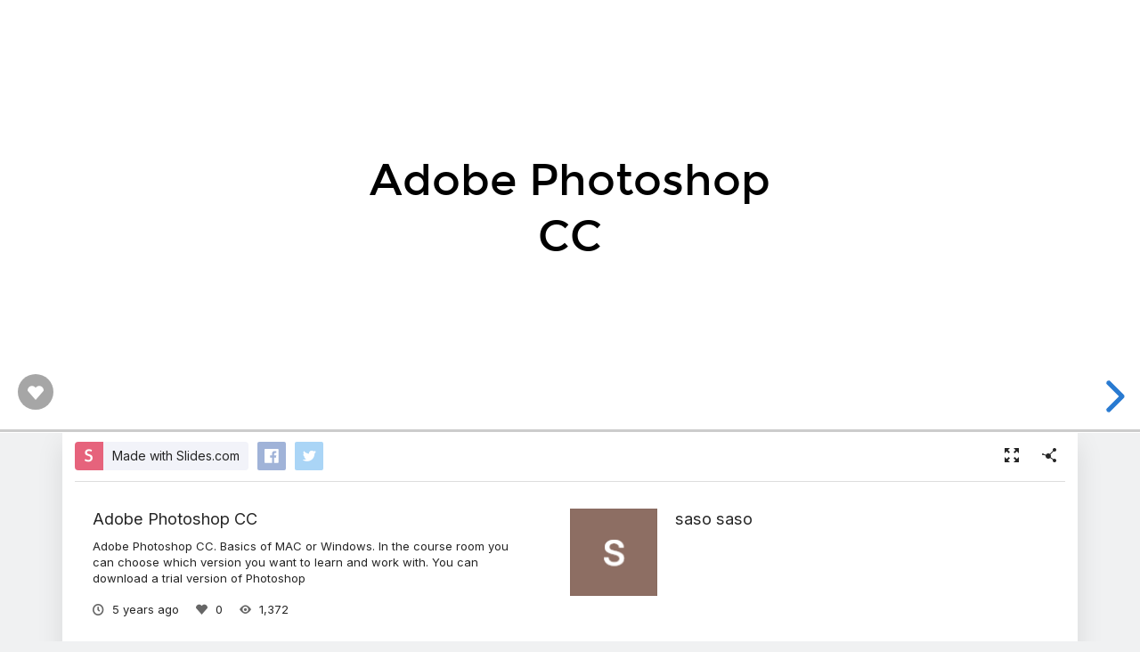

--- FILE ---
content_type: text/html; charset=utf-8
request_url: https://slides.com/sasosaso/adobe-photoshop-cc
body_size: 9437
content:
<!DOCTYPE html>
<html class="sl-root decks show " data-account=""  lang="en">
  <head>
    <meta charset="utf-8" />

    <title>Adobe Photoshop CC</title>
    <meta name="description" content="Adobe Photoshop CC. Basics of MAC or Windows. In the course room you can choose which version you want to learn and work with. You can download a trial version of Photoshop" />
    <meta name="viewport" content="initial-scale=1.0" />

    <meta name="theme-color" content="#2f2f33" />

    <meta property="og:title" content="Adobe Photoshop CC" />
    <meta property="og:description" content="Adobe Photoshop CC. Basics of MAC or Windows. In the course room you can choose which version you want to learn and work with. You can download a trial version of Photoshop" />
    <meta property="og:site_name" content="Slides" />
    <meta property="og:image" content="https://media.slid.es/thumbnails/874e9afc87a6eda9ba5748674f1d2f72/thumb.jpg?1619311910" />
    <meta property="og:type" content="article" />
    <meta property="og:url" content="https://slides.com/sasosaso/adobe-photoshop-cc" />
    <meta property="fb:app_id" content="146002942236376" />

    <meta name="mobile-web-app-capable" content="yes" />
    <meta name="apple-mobile-web-app-capable" content="yes" />
    <meta name="msapplication-tap-highlight" content="no" />

    <link rel="icon" href="/favicon.ico">
    <link rel="canonical" href="https://slides.com/sasosaso/adobe-photoshop-cc" />
    <link rel="manifest" href="/manifest.json">

    <link rel="preconnect" href="https://fonts.googleapis.com">
<link rel="preconnect" href="https://fonts.gstatic.com" crossorigin>
<link href="https://fonts.googleapis.com/css2?family=Inter:wght@400;500;600&display=swap" media="print" onload="this.onload=null;this.removeAttribute('media');" rel="stylesheet" data-application-font="inter">
<noscript>
  <link href="https://fonts.googleapis.com/css2?family=Inter:wght@400;500;600&display=swap" rel="stylesheet" data-application-font="inter">
</noscript>

    <link rel="stylesheet" media="all" href="//assets-v2.slid.es/assets/slides/slides-e4bce77e7bfd1ee1b97009bc63979436d231ccacef11289195bcd93c2abe43c7.css" />
    <link rel="stylesheet" media="all" href="//assets-v2.slid.es/assets/deck-consumption-e46dcfff1377c6ccc9ab701d9ed6c84f81e4abb9c06e1592f992531c49e59b74.css" />
    	<link rel="stylesheet" media="all" href="//assets-v2.slid.es/assets/deck-v2-29ef053ca201f1a5ae0e2a05a67b6df8dbc44fd5f665d71f8df5d78f4e5b95e7.css" />



<style id="user-css-output" type="text/css"></style>

    <meta name="csrf-param" content="authenticity_token" />
<meta name="csrf-token" content="A6bjZoS8EVboYL2KoeAgQyeiUJWnGWcRCYCuC1qZ17zhIC+nkIvpVncaaizIsi1KtpBqUeaAeXGNrnG6W/qskQ==" />
    <script async src="https://www.googletagmanager.com/gtag/js?id=G-LWVDH9STBJ"></script>
<script type="text/javascript">
  if( navigator.doNotTrack !== '1' && !/dnt=1/.test( window.location.search ) ) {
    window.slidesMeasurementId = 'G-LWVDH9STBJ';
    window.dataLayer = window.dataLayer || [];
    function gtag(){dataLayer.push(arguments);}
    gtag('js', new Date());
    gtag('config', 'G-LWVDH9STBJ', {
      page_title: 'decks-show'
    });

  }
</script>

    	<meta name="twitter:card" content="summary_large_image">
	<meta name="twitter:site" content="@Slides">
	<meta name="twitter:title" content="Adobe Photoshop CC">
	<meta name="twitter:description" content="Adobe Photoshop CC. Basics of MAC or Windows. In the course room you can choose which version you want to learn and work with. You can download a trial version of Photoshop">
	<meta name="twitter:image" content="https://media.slid.es/thumbnails/874e9afc87a6eda9ba5748674f1d2f72/thumb.jpg?1619311910">
	<meta name="apple-mobile-web-app-status-bar-style" content="black-translucent">

  </head>
  <body >
    
    <div id="container" class="container">
      

<header class="global-header show-on-scroll">
  <div class="wrapper">
    <div class="slides-logo logo-animation">
      <a class="symbol" href="/" aria-label="Go to the Slides homepage">
        <div class="box-1"></div>
        <div class="box-2"></div>
        <div class="box-3"></div>
      </a>
      <a class="word" href="/" aria-label="Go to the Slides homepage"></a>
    </div>
    <div class="nav-wrapper">
        <ul class="nav nav-full">
          <li class="nav-item " data-page-id="home/explore">
            <a class="nav-item-anchor" href="/explore"><span class="nav-item-label wide">Presentations</span></a>
          </li>
          <li class="nav-item " data-page-id="home/templates">
            <a class="nav-item-anchor" href="/templates"><span class="nav-item-label wide">Templates</span></a>
          </li>
          <li class="nav-item " data-page-id="home/features">
            <a class="nav-item-anchor" href="/features"><span class="nav-item-label">Features</span></a>
          </li>
          <li class="nav-item " data-page-id="marketing/teams">
            <a class="nav-item-anchor" href="/for-teams"><span class="nav-item-label wide">Teams</span></a>
          </li>
          <li class="nav-item " data-page-id="static/pricing">
            <a class="nav-item-anchor" href="/pricing?h=1"><span class="nav-item-label">Pricing</span></a>
          </li>
          <li class="nav-item-divider hide-in-overlay-menu"></li>
          <li class="nav-item hide-in-overlay-menu" data-page-id="sessions/new">
            <a class="nav-item-anchor" href="/users/sign_in"><span class="nav-item-label">Log in</span></a>
          </li>
          <li class="nav-item hide-in-overlay-menu nav-item-highlighted">
            <a class="nav-item-anchor" href="/pricing"><span class="nav-item-label">Sign up</span></a>
          </li>
        </ul>
        <ul class="nav nav-compact">
          <li class="nav-item" data-page-id="sessions/new">
            <a class="nav-item-anchor" href="/users/sign_in"><span class="nav-item-label">Log in</span></a>
          </li>
          <li class="nav-item">
            <a class="nav-item-anchor" href="/pricing"><span class="nav-item-label">Sign up</span></a>
          </li>
          <li class="nav-item menu-button nav-item-highlighted">
            <button class="nav-item-anchor">
              <span class="nav-item-label wide">Menu</span>
              <svg class="menu-arrow" viewBox="0 0 20 20" width="18" height="18" style="vertical-align: middle;">
                <path fill="currentColor" d="M4.516 7.548c0.436-0.446 1.043-0.481 1.576 0l3.908 3.747 3.908-3.747c0.533-0.481 1.141-0.446 1.574 0 0.436 0.445 0.408 1.197 0 1.615-0.406 0.418-4.695 4.502-4.695 4.502-0.217 0.223-0.502 0.335-0.787 0.335s-0.57-0.112-0.789-0.335c0 0-4.287-4.084-4.695-4.502s-0.436-1.17 0-1.615z"></path>
              </svg>
            </button>
          </li>
        </ul>
    </div>
  </div>
</header>


      
      <main id="main" class="main " role="main">
        







<div class="marquee">

	<div class="reveal-frame">
		<div class="reveal-viewport theme-font-montserrat theme-color-white-blue">
			<div class="reveal" lang="en">
				<div class="slides">
					<section data-id="9f699bd9e6244866a7f364248c9d0c17"><div class="sl-block" data-block-type="text" style="width: 806px; left: 77px; top: 238px; height: auto;" data-block-id="6ad80c755f353075303f95b873c46023"><div class="sl-block-content" data-placeholder-tag="h1" data-placeholder-text="Title Text">
<h1>Adobe Photoshop CC</h1>
</div></div></section><section data-id="c501ad97613c2fd151d48be9217ce7cc"><div class="sl-block" data-block-type="text" data-name="text-4635a5" data-block-id="1bcd33387f3f0e1cf54b0a7f152c3181" style="height: auto; width: 939.562px; left: -5.68434e-14px; top: 0px;"><div class="sl-block-content" data-placeholder-tag="p" data-placeholder-text="Text" style="z-index: 10;">
<p>Design with colors and shapes, retouch scanned photos, assemble, alienate and systematically edit graphics. In our online course you will learn how to use Photoshop professionally.</p>

<h2>You learn how you do</h2>

<ul>
	<li>Set and operate tools, palettes, options and aids correctly,</li>
	<li>do magic with the magic wand,</li>
	<li>Editing, alienating and retouching graphics,</li>
	<li>Select the correct file format and resolution (print / web).</li>
</ul>
</div></div></section><section data-id="c3d4f648634fc3bde5b61a5638d1a1fa"><div class="sl-block" data-block-type="text" data-name="text-a1786c" data-block-id="12d21782e5574475408d43105e48c3ea" style="height: auto; width: 902.261px; left: 40px; top: 16.5638px;"><div class="sl-block-content" data-placeholder-tag="p" data-placeholder-text="Text" style="z-index: 10;">
<h3>Requirements:</h3>

<p>Adobe Photoshop CC. Basics of MAC or Windows. In the course room you can choose which version you want to learn and work with. You can download a trial version of Photoshop. It is now also possible to lease the program on a monthly basis. So you don't have to buy the program right away.</p>
</div></div></section><section data-id="98b3dac7f16e418e3ceafad3fbb2632b"><div class="sl-block" data-block-type="text" data-name="text-150e2a" data-block-id="b2ba6a2e1d2304352563c3bbcc2f35b6" style="height: auto; width: 960px; left: 0px; top: 12.5px;"><div class="sl-block-content" data-placeholder-tag="p" data-placeholder-text="Text" style="z-index: 10;">
<h3>Target group:</h3>

<p>This course is the right training for you if you want to creatively and professionally edit and create graphics with Photoshop (graphic artist, designer, layout artist, webmaster, web designer).</p>
</div></div></section><section data-id="6bd56f8c01f2fd84b958107d04456055"><div class="sl-block" data-block-type="text" data-name="text-22a173" data-block-id="cfd9a3da8cab709bdd9f5044bd22c822" style="height: auto; width: 952.536px; left: 0px; top: 0px;"><div class="sl-block-content" data-placeholder-tag="p" data-placeholder-text="Text" style="z-index: 10;">
<h2>The content of photoshop learning</h2>

<ol>
	<li>
<strong>What is an image editing program:</strong> What can an image editing program do? Pixel-oriented - vector-oriented programs, presets in Photoshop</li>
	<li>
<strong>Dealing with documents:</strong> The file menu, context menu, program interface, file operations and information</li>
	<li>
<strong>Aids:</strong> views and image display, screen mode, rulers, dimensions, auxiliary lines and grids, the info palette</li>
	<li>
<strong>Palettes in Photoshop:</strong> Working with Palettes, the Tool Palette, Overview</li>
	<li>
<strong>Tool palette and tool options:</strong> tools and tool <strong>options</strong> , image setting commands: gradation curves and tonal value correction</li>
</ol>
</div></div></section><section data-id="8ed619d70e81751ab1672d2e02d9e0f3"><div class="sl-block" data-block-type="text" data-name="text-da2c09" data-block-id="012cd794299edaf477710c900f894e7b" style="height: auto; width: 950.259px; left: 0px; top: 10.0775px;"><div class="sl-block-content" data-placeholder-tag="p" data-placeholder-text="Text" style="z-index: 10;">
<ol>
	<li>
<strong>Basic working techniques:</strong> Selecting: selection tools / selection commands, creating selection areas, changing selection areas, working with selection contents</li>
	<li>
<strong>Working with layers:,</strong> transformation commands, the layers palette, transforming layers and selected picture elements</li>
	<li>
<strong>Basic knowledge about images:</strong> image size, image resolution, file size, color mode, bits &amp; bytes, file size, image resolution, interpolation methods, color mode</li>
	<li>
<strong>File formats for the WWW:</strong> GIF, JPEG, PNG, save files for the web</li>
	<li>
<strong>Selected tools:</strong> paint and text <strong>tools</strong> , create shadows, gradient and stamp <strong>tools</strong>
</li>
</ol>
</div></div></section><section data-id="2a6adbfd05524eac465b8e57910c6c90"><div class="sl-block" data-block-type="text" data-name="text-7a1b94" data-block-id="632d9ce3a6a784bab526f641266db8ee" style="height: auto; width: 937.287px; left: 0px; top: 7.48295px;"><div class="sl-block-content" data-placeholder-tag="p" data-placeholder-text="Text" style="z-index: 10;">
<h3>Course duration and start:</h3>

<p>The course can start at any time. The course scope is 40 hours with a course duration of 3 months. An extension is possible without additional costs.</p>

<h2>Funding opportunities:</h2>

<ul>
	<li>Education voucher from the Employment Agency / Job Center (AZAV)</li>
	<li>Federal education bonus, federal state education check, BFD of the Federal Armed Forces</li>
	<li>Discounts for schoolchildren, trainees, students, for severe disabilities and for self-payers</li>
</ul>
</div></div></section><section data-id="354facff48b0503acc03fc82767f50fa"><div class="sl-block" data-block-type="text" data-name="text-f3c7e3" data-block-id="ae4402561c12bc4de185ce8f047d9d1c" style="height: auto; width: 946.049px; left: 13.9511px; top: 13.9692px;"><div class="sl-block-content" data-placeholder-tag="p" data-placeholder-text="Text" style="z-index: 10;">
<h2>Adobe Photoshop CC download</h2>

<p><a href="https://photoshop.peatix.com/" target="_blank">https://photoshop.peatix.com/</a></p>

<ul>
	<li>supervised, practical tasks and exercises</li>
	<li>This course is state-tested and approved.</li>
	<li>You will acquire extensive specialist knowledge in a short period of time.</li>
	<li>You can print out the course material completely.</li>
	<li>The printed course has a volume of 200 pages.</li>
	<li>24h hotline, you will receive an answer to your questions by email within 24 hours.</li>
	<li>You will be looked after by experienced specialists.</li>
	<li>You learn actively and with modern media.</li>
</ul>
</div></div></section><section data-id="d5a81c662084adcdf188a846addd431a"><div class="sl-block" data-block-type="text" style="width: 806px; left: 77px; top: 42px; height: auto;" data-block-id="4a4ab265723fcea78192c498568c70b3"><div class="sl-block-content" data-placeholder-tag="h2" data-placeholder-text="Title Text" style="z-index: 10;">
<h2>photoshop cc</h2>
</div></div>
<div class="sl-block" data-block-type="image" style="width: 710px; height: 399.775px; left: 125px; top: 192.113px; min-width: 1px; min-height: 1px;" data-block-id="41b1659ebb415f69dbcc6673f6c1c218"><div class="sl-block-content" style="z-index: 11;"><img style="" data-natural-width="666" data-natural-height="375" data-lazy-loaded="" data-src="https://s3.amazonaws.com/media-p.slid.es/uploads/1687100/images/8494471/فوتوشوب-removebg-preview.jpg"></div></div></section><section data-id="8684234b0c35de0fa0924e1fd227dc58"><div class="sl-block" data-block-type="text" data-name="text-ff7e3c" data-block-id="8170e85081b17f1ebd36ce86b911f578" style="height: auto; width: 938.584px; left: 7.46478px; top: 0px;"><div class="sl-block-content" data-placeholder-tag="p" data-placeholder-text="Text" style="z-index: 10;">
<h2>Learn Photoshop on the Internet</h2>

<p>Adobe Photoshop is used for image processing on the PC. It is possible to adjust the image size in different units, the number of pixels is responsible for the quality of an image, in the Photoshop course you will learn to use different color modes. The files can be saved in different formats. In the Photoshop course we will show you how you can edit and create images with different tools. In this way, you will be able to edit your personal images or graphics after a short time and achieve optimal results.</p>
</div></div></section><section data-id="635a223863b4bf97d39ea37e919b9891"><div class="sl-block" data-block-type="text" data-name="text-a8177a" data-block-id="46dec34e24ee766cc9b41fa461e49b35" style="height: auto; width: 945.07px; left: 0px; top: 7.48295px;"><div class="sl-block-content" data-placeholder-tag="p" data-placeholder-text="Text" style="z-index: 10;">
<h3><span style="font-size:0.9em">Apply image corrections in the Photoshop course</span></h3>

<p><span style="font-size:0.9em">Different types of corrections, as you learn Photoshop, can be used to correct or edit images in different ways. Various settings ensure that colors in the image can be corrected, brightness adjusted or edited with the auto-correction function. In the Photoshop course, we will show you how you can use different filters to process your images so that perfect results are achieved. Before using the filters, we recommend making a copy of the original in order to undo changes that are undesirable as a result at any time.<br>
Selected image elements can be transformed in Photoshop in a number of ways. Here you have the option of changing the size and shape as you wish, elements can be rotated around a pivot point. A shape grid in Photoshop can be used as a tool to facilitate the correction of image content. Various elements in the image can be released by using masks and a specific selection and edited independently of all other content. With us you can learn Photoshop and we will show you step by step how you can edit your own pictures and graphics in the future.</span></p>
</div></div></section><section data-id="cf30fe288c8c672378834a3491001462"><div class="sl-block" data-block-type="text" data-name="text-647dc4" data-block-id="af273a01917336517f36ad6225c7257d" style="height: auto; width: 945.07px; left: 6.16753px; top: 11.3747px;"><div class="sl-block-content" data-placeholder-tag="p" data-placeholder-text="Text" style="z-index: 10;">
<h3>Learning on the Internet - Photoshop download</h3>

<p>Learning Photoshop means that you will learn how to use Photoshop professionally, we will show you how options and aids, tools and palettes can be perfectly set and operated. You can use the magic wand, different graphics can be edited, retouched or edited. You will also learn how to optimally choose the file format and resolution of the images. This Photoshop course is for you if you want to be professional, creative and edit and create a variety of graphics and photos.</p>

<p><a href="https://www.pregnancyinside.info/%d8%aa%d8%ad%d9%85%d9%8a%d9%84-%d8%a8%d8%b1%d9%86%d8%a7%d9%85%d8%ac-%d9%81%d9%88%d8%aa%d9%88%d8%b4%d9%88%d8%a8.html" target="_blank">تحميل فوتوشوب عربي</a></p>
</div></div></section><section data-id="65ad17f0546c9c0c42f6d24a69095f31"><div class="sl-block" data-block-type="text" data-name="text-27836a" data-block-id="65742f449bf657b58d76316dbbbdf343" style="height: auto; width: 939.881px; left: 7.46479px; top: 6.18569px;"><div class="sl-block-content" data-placeholder-tag="p" data-placeholder-text="Text" style="z-index: 10;">
<h3><span style="font-size:0.7em">Adobe Photoshop as an important tool in image processing</span></h3>

<p><span style="font-size:0.7em">Adobe Photoshop is a graphics program that offers countless options for image processing. Our Adobe Photoshop course provides you with practical knowledge for professional use in image processing. You can easily edit portraits or other subjects with retouching. With a photo montage, different elements can be put together quickly. Even old black and white photos can be edited so that they shine in color.<br>
With the digital processing of photos, you can edit or retouch small and large defects. If you learn Photoshop you can edit portrait images so that skin areas are balanced out, the impurities of the skin can be minimized and attractive details can be perfectly presented. Existing wrinkles and fine lines can be completely removed so that the skin is given an even structure. A smooth and even complexion is the result of perfect image processing. The eyes in your photo appear much brighter and the teeth can shine much whiter. Photoshop offers unimaginable possibilities for editing your photos.</span></p>
</div></div></section>
				</div>
				<div class="deck-kudos">
					<button class="kudos-button kudos-trigger" data-kudos-id="2108462" data-kudoed-by-user="false">
						<div class="kudos-heart">
							<span class="kudos-icon icon i-heart-fill"></span>
						</div>
						<div class="kudos-count" data-kudos-value="0" data-kudos-id="2108462"></div>
					</button>
				</div>
			</div>
		</div>
	</div>

	<div class="pill summary-pill">
		<div class="pill-picture" style="background-image: url(https://lh3.googleusercontent.com/-nbKTKB-X624/AAAAAAAAAAI/AAAAAAAAAAA/AMZuuckCHETDnjeTTttTCVnodKQmyvHutQ/s96-c/photo.jpg)"></div>
		<div class="pill-content">
			<h4 class="pill-title">Adobe Photoshop CC</h4>
			<p class="pill-description">By saso saso</p>
		</div>
	</div>

	<div class="pill instructions-pill">
		<div class="pill-picture"></div>
		<div class="pill-content">
			<h4 class="pill-title"></h4>
			<p class="pill-description"></p>
		</div>
	</div>

</div>


<div class="column">
	<header class="deck-card">
		<div class="deck-card-header">
			<div class="deck-sharing">
					<div class="deck-promotion">
						<a class="button cta made-with-slides" href="/?ref=capltfs">Made with Slides.com</a>
					</div>
				<div class="deck-social">
					<a href="#" class="deck-social-button facebook-share-button" data-tooltip="Share on Facebook">
					</a>
					<a href="#" class="deck-social-button twitter-share-button" data-tooltip="Share on Twitter">
						<span class="icon i-twitter"></span>
					</a>
				</div>
			</div>

			<div class="deck-options">
				<a class="button white fullscreen-button" data-tooltip="Fullscreen" href="/sasosaso/adobe-photoshop-cc/fullscreen"><span class="icon i-fullscreen"></span></a>
				<button class="button white share-button" data-tooltip="Share"><span class="icon i-share"></span></button>
			</div>
		</div>

		<div class="clear"></div>

		<div class="deck-card-body">
			<div class="deck-info">
				<h1 class="title">Adobe Photoshop CC</h1>
				<p class="description">Adobe Photoshop CC. Basics of MAC or Windows. In the course room you can choose which version you want to learn and work with. You can download a trial version of Photoshop</p>
				<ul class="deck-meta">
					<li data-tooltip="Published date" data-tooltip-delay="500">
						<span class="icon i-clock"></span>
						<time class="value ago" datetime="2021-04-25 00:51:34 UTC"></time>
					</li>
					<li data-tooltip="Kudos" data-tooltip-delay="500">
						<span class="icon i-heart-fill"></span>
						<span class="value" data-kudos-value="0" data-kudos-id="2108462"></span>
					</li>
					<li data-tooltip="Views" data-tooltip-delay="500">
						<span class="icon i-eye"></span>
						<span class="value">1,372</span>
					</li>
				</ul>
			</div>

			<div class="user-info">
	<div class="picture" style="background-image: url(https://lh3.googleusercontent.com/-nbKTKB-X624/AAAAAAAAAAI/AAAAAAAAAAA/AMZuuckCHETDnjeTTttTCVnodKQmyvHutQ/s96-c/photo.jpg)"></div>
	<div class="text">
		<h3 class="title">
			<a href="/sasosaso" class="username">saso saso</a>
		</h3>
			<p class="description"></p>
		<ul class="links">
			
			
		</ul>
	</div>
	<div class="clear"></div>
</div>

			<div class="clear"></div>
		</div>
	</header>

	<section class="deck-list related-decks">
		<h2>More from <a href="/sasosaso">saso saso</a></h2>
		<ul class="carousel">
			<li class="sl-deck-thumbnail" data-preview-url="/sasosaso/gestational-diabetes">
  <a class="deck-link" href="/sasosaso/gestational-diabetes"></a>
  <div class="deck-thumb">
      <img class="deck-thumb-image" data-src="https://media.slid.es/thumbnails/a72453a4a7fe48ba2d71e1ca55c62f31/thumb.jpg?1621641581" />
  </div>
  <footer class="deck-details">
    <div class="top">
      <div class="title">Gestational diabetes</div>
    </div>
    <div class="bottom">
      <a class="author" href="/sasosaso">
        <span class="picture" style="background-image: url(https://lh3.googleusercontent.com/-nbKTKB-X624/AAAAAAAAAAI/AAAAAAAAAAA/AMZuuckCHETDnjeTTttTCVnodKQmyvHutQ/s96-c/photo.jpg)"></span>
        <span class="name">saso saso</span>
      </a>
      <div class="stats">
        <div>1549<span class="icon i-eye"></span></div>
      </div>
    </div>
  </footer>
</li>
<li class="sl-deck-thumbnail" data-preview-url="/sasosaso/keto-diet-top-15-foods-for-ketogenic-diet">
  <a class="deck-link" href="/sasosaso/keto-diet-top-15-foods-for-ketogenic-diet"></a>
  <div class="deck-thumb">
      <img class="deck-thumb-image" data-src="https://media.slid.es/thumbnails/996a7f38360621865520bc081fdb9396/thumb.jpg?1619159082" />
  </div>
  <footer class="deck-details">
    <div class="top">
      <div class="title">Keto Diet - Top 15 Foods for Ketogenic Diet</div>
    </div>
    <div class="bottom">
      <a class="author" href="/sasosaso">
        <span class="picture" style="background-image: url(https://lh3.googleusercontent.com/-nbKTKB-X624/AAAAAAAAAAI/AAAAAAAAAAA/AMZuuckCHETDnjeTTttTCVnodKQmyvHutQ/s96-c/photo.jpg)"></span>
        <span class="name">saso saso</span>
      </a>
      <div class="stats">
        <div>1599<span class="icon i-eye"></span></div>
      </div>
    </div>
  </footer>
</li>
<li class="sl-deck-thumbnail" data-preview-url="/sasosaso/15-steps-to-quitting-smoking">
  <a class="deck-link" href="/sasosaso/15-steps-to-quitting-smoking"></a>
  <div class="deck-thumb">
      <img class="deck-thumb-image" data-src="https://media.slid.es/thumbnails/c2f2a0cafdbd1be67f872c7aa2bdd314/thumb.jpg?1616695394" />
  </div>
  <footer class="deck-details">
    <div class="top">
      <div class="title">15 steps to quitting smoking</div>
    </div>
    <div class="bottom">
      <a class="author" href="/sasosaso">
        <span class="picture" style="background-image: url(https://lh3.googleusercontent.com/-nbKTKB-X624/AAAAAAAAAAI/AAAAAAAAAAA/AMZuuckCHETDnjeTTttTCVnodKQmyvHutQ/s96-c/photo.jpg)"></span>
        <span class="name">saso saso</span>
      </a>
      <div class="stats">
        <div>1196<span class="icon i-eye"></span></div>
      </div>
    </div>
  </footer>
</li>

		</ul>
	</section>

</div>
      </main>
      <footer class="global-footer ">
    <div class="global-footer-links">
      <div class="link-group">
        <h4>Tour</h4>
        <a href="https://slides.com/explore">Presentations</a>
        <a href="https://slides.com/recent">Trending decks</a>
        <a href="https://slides.com/templates">Templates</a>
        <a href="https://slides.com/features">Features</a>
        <a href="https://slides.com/pricing">Pricing</a>
        <a href="https://slides.com/for-teams">Slides for Teams</a>
        <a href="https://slides.com/for-developers">Slides for Developers</a>
      </div>

      <div class="link-group">
        <h4>Help</h4>
        <a href="https://help.slides.com" target="_blank" rel="noopener">Forum</a>
        <a href="https://help.slides.com/knowledgebase" target="_blank" rel="noopener">Knowledge Base</a>
        <a href="https://slides.com/developers">Developers Docs</a>
        <a href="https://help.slides.com" data-feedback-mode="smartvote">Leave Feedback</a>
        <a href="https://help.slides.com" data-feedback-mode="contact">Report an Issue</a>
      </div>

      <div class="link-group">
        <h4>Company</h4>
        <a href="https://slides.com/news">News</a>
        <a href="https://slides.com/changelog">Changelog</a>
        <a href="https://slides.com/about">About Slides</a>
        <a href="https://slides.com/security">Security</a>
        <a href="https://slides.com/partners">Partners</a>
      </div>

      <div class="link-group">
        <h4>Resources</h4>
        <a href="https://slides.com/slides-ai-gpt">Make slides with AI</a>
        <a href="https://slides.com/embed-google-maps">Embed Google Maps</a>
        <a href="https://slides.com/embed-google-forms">Embed Google Forms</a>
        <a href="https://slides.com/embed-youtube">Embed YouTube</a>
        <a href="https://slides.com/import-pdf">Convert PDF to Slides</a>
        <a href="https://slides.com/import-ppt">Convert PPT to Slides</a>
        <a href="https://slides.com/tools/markdown-to-presentation">Convert Markdown to Slides</a>
      </div>
    </div>

    <div class="global-footer-bottom">
      <div class="social">
        <a href="https://twitter.com/slides" target="_blank" rel="noopener" class="twitter-link" aria-label="Go to Slides' Twitter profile">
          <svg xmlns="http://www.w3.org/2000/svg" width="34" height="32" viewBox="0 0 34 32"><path fill="currentColor" d="M33.482 5.964q0 .179-.089.321-1.143 1.857-3.196 3.393v.589q.071 4.054-1.786 8.161-2.393 5.304-7.098 8.295T10.75 29.714q-4.732 0-8.929-2.179-1.143-.589-1.554-.893-.268-.214-.268-.482 0-.232.17-.402t.402-.17q.25 0 .786.045t.804.045q3.643 0 6.696-1.893-1.839-.429-3.232-1.714t-1.982-3.089q-.036-.143-.036-.196 0-.214.161-.384t.393-.17q.089 0 .25.036t.214.036q-1.589-.982-2.536-2.625t-.946-3.5q0-.268.205-.455t.491-.188q.179 0 .625.205t.536.241q-1.643-1.964-1.643-4.571 0-.911.259-1.929t.723-1.696q.179-.286.446-.286.286 0 .482.214 1.357 1.5 1.964 2.054 2.196 1.982 4.929 3.17t5.661 1.438q-.071-.375-.071-.875 0-2.982 2.116-5.098t5.098-2.116q2.911 0 5.036 2.036 1.696-.357 3.732-1.464.143-.089.286-.089.232 0 .402.17t.17.402q0 .429-.5 1.304t-.911 1.357q.125-.036.536-.188t.768-.286.429-.134q.232 0 .402.17t.17.402z"/></svg>
        </a>
        <a href="https://facebook.com/slidesapp" target="_blank" rel="noopener" class="facebook-link" aria-label="Go to Slides' Facebook profile">
          <svg xmlns="http://www.w3.org/2000/svg" width="14" height="32" viewBox="0 0 14 32"><path fill="currentColor" d="M10 7.339q-.875 0-1.107.277t-.232 1.188v1.571h3.875q.286 0 .482.214.196.232.179.518l-.25 3.571q-.036.268-.223.455t-.455.188H8.662v13.714q0 .286-.196.482t-.464.196H3.538q-.286 0-.482-.196t-.196-.482V15.321H.681q-.286 0-.482-.205t-.196-.491v-3.571q0-.286.196-.482t.482-.196H2.86V8.537q0-3.161 1.571-4.705t4.768-1.545q2.143 0 4.018.536.25.071.393.286t.107.464l-.482 3.482q-.036.286-.286.464-.25.161-.536.107-1.357-.286-2.411-.286z"/></svg>
        </a>
      </div>
      <div class="legal">
        <a href="https://slides.com/terms">Terms</a>
        &bull; <a href="https://slides.com/privacy?root=true">Privacy</a>
        &bull; <span class="copyright">&copy;&nbsp;2025&nbsp;Slides,&nbsp;Inc.</span>
      </div>
    </div>
</footer>

    </div> <!--! end of #container -->
    
<script>
	var SLConfig = {"deck":{"id":2108462,"slug":"adobe-photoshop-cc","title":"Adobe Photoshop CC","description":"Adobe Photoshop CC. Basics of MAC or Windows. In the course room you can choose which version you want to learn and work with. You can download a trial version of Photoshop","width":960,"height":700,"margin":0.05,"visibility":"all","published_at":"2021-04-25T00:51:34.694Z","sanitize_messages":null,"thumbnail_url":"https://s3.amazonaws.com/media-p.slid.es/thumbnails/874e9afc87a6eda9ba5748674f1d2f72/thumb.jpg?1619311910","view_count":1372,"user":{"id":1687100,"username":"sasosaso","name":"saso saso","description":null,"thumbnail_url":"https://lh3.googleusercontent.com/-nbKTKB-X624/AAAAAAAAAAI/AAAAAAAAAAA/AMZuuckCHETDnjeTTttTCVnodKQmyvHutQ/s96-c/photo.jpg","account_type":"default","team_id":null,"settings":{"id":9823561,"present_controls":true,"present_upsizing":true,"present_pointer":false,"present_notes":true,"default_deck_tag_id":null}},"background_transition":"slide","transition":"slide","theme_id":null,"theme_font":"montserrat","theme_color":"white-blue","auto_slide_interval":0,"comments_enabled":true,"forking_enabled":true,"rolling_links":false,"center":false,"shuffle":false,"should_loop":false,"share_notes":false,"slide_number":false,"slide_count":13,"rtl":false,"version":2,"collaborative":null,"deck_user_editor_limit":null,"data_updated_at":1619667486610,"font_typekit":null,"font_google":null,"time_limit":null,"navigation_mode":"default","upsizing_enabled":true,"language":"en"},"user":{"id":1687100,"username":"sasosaso","name":"saso saso","description":null,"thumbnail_url":"https://lh3.googleusercontent.com/-nbKTKB-X624/AAAAAAAAAAI/AAAAAAAAAAA/AMZuuckCHETDnjeTTttTCVnodKQmyvHutQ/s96-c/photo.jpg","account_type":"default","team_id":null,"settings":{"id":9823561,"present_controls":true,"present_upsizing":true,"present_pointer":false,"present_notes":true,"default_deck_tag_id":null}}};
</script>
    <script src="//assets-v2.slid.es/assets/deck-consumption-de3985c1acc30fbec8b5ccbef3e94bb0d286ffca5f6b9f2a1a2857913f8220ef.js" defer="defer"></script>
    	<script src="//assets-v2.slid.es/assets/deck-44d36150785bd2dee3ca01626c8fc00b58442080e092aea603fe2a8026790c43.js" defer="defer"></script>
	



    
  </body>
</html>


--- FILE ---
content_type: application/javascript
request_url: https://assets-v2.slid.es/assets/deck-44d36150785bd2dee3ca01626c8fc00b58442080e092aea603fe2a8026790c43.js
body_size: 201701
content:
function ownKeys(t,e){var i,r=Object.keys(t);return Object.getOwnPropertySymbols&&(i=Object.getOwnPropertySymbols(t),e&&(i=i.filter(function(e){return Object.getOwnPropertyDescriptor(t,e).enumerable})),r.push.apply(r,i)),r}function _objectSpread(t){for(var e=1;e<arguments.length;e++){var i=null!=arguments[e]?arguments[e]:{};e%2?ownKeys(Object(i),!0).forEach(function(e){_defineProperty(t,e,i[e])}):Object.getOwnPropertyDescriptors?Object.defineProperties(t,Object.getOwnPropertyDescriptors(i)):ownKeys(Object(i)).forEach(function(e){Object.defineProperty(t,e,Object.getOwnPropertyDescriptor(i,e))})}return t}function _slicedToArray(t,e){return _arrayWithHoles(t)||_iterableToArrayLimit(t,e)||_unsupportedIterableToArray(t,e)||_nonIterableRest()}function _nonIterableRest(){throw new TypeError("Invalid attempt to destructure non-iterable instance.\nIn order to be iterable, non-array objects must have a [Symbol.iterator]() method.")}function _iterableToArrayLimit(t,e){var i=null==t?null:"undefined"!=typeof Symbol&&t[Symbol.iterator]||t["@@iterator"];if(null!=i){var r,n,a,o,s=[],l=!0,h=!1;try{if(a=(i=i.call(t)).next,0===e){if(Object(i)!==i)return;l=!1}else for(;!(l=(r=a.call(i)).done)&&(s.push(r.value),s.length!==e);l=!0);}catch(t){h=!0,n=t}finally{try{if(!l&&null!=i["return"]&&(o=i["return"](),Object(o)!==o))return}finally{if(h)throw n}}return s}}function _arrayWithHoles(t){if(Array.isArray(t))return t}function _defineProperty(t,e,i){return(e=_toPropertyKey(e))in t?Object.defineProperty(t,e,{value:i,enumerable:!0,configurable:!0,writable:!0}):t[e]=i,t}function _toPropertyKey(t){return"symbol"==typeof(t=_toPrimitive(t,"string"))?t:t+""}function _toPrimitive(t,e){if("object"!=typeof t||!t)return t;var i=t[Symbol.toPrimitive];if(void 0===i)return("string"===e?String:Number)(t);if("object"!=typeof(i=i.call(t,e||"default")))return i;throw new TypeError("@@toPrimitive must return a primitive value.")}function _createForOfIteratorHelper(t,e){var i,r,n,a,o="undefined"!=typeof Symbol&&t[Symbol.iterator]||t["@@iterator"];if(o)return n=!(r=!0),{s:function(){o=o.call(t)},n:function(){var t=o.next();return r=t.done,t},e:function(t){n=!0,i=t},f:function(){try{r||null==o["return"]||o["return"]()}finally{if(n)throw i}}};if(Array.isArray(t)||(o=_unsupportedIterableToArray(t))||e&&t&&"number"==typeof t.length)return o&&(t=o),a=0,{s:e=function(){},n:function(){return a>=t.length?{done:!0}:{done:!1,value:t[a++]}},e:function(t){throw t},f:e};throw new TypeError("Invalid attempt to iterate non-iterable instance.\nIn order to be iterable, non-array objects must have a [Symbol.iterator]() method.")}function _unsupportedIterableToArray(t,e){var i;if(t)return"string"==typeof t?_arrayLikeToArray(t,e):"Map"===(i="Object"===(i={}.toString.call(t).slice(8,-1))&&t.constructor?t.constructor.name:i)||"Set"===i?Array.from(t):"Arguments"===i||/^(?:Ui|I)nt(?:8|16|32)(?:Clamped)?Array$/.test(i)?_arrayLikeToArray(t,e):void 0}function _arrayLikeToArray(t,e){(null==e||e>t.length)&&(e=t.length);for(var i=0,r=Array(e);i<e;i++)r[i]=t[i];return r}
/*!
* Chart.js v4.5.1
* https://www.chartjs.org
* (c) 2025 Chart.js Contributors
* Released under the MIT License
*/!function(t,e){"object"==typeof exports&&"object"==typeof module?module.exports=e():"function"==typeof define&&define.amd?define([],e):"object"==typeof exports?exports.katex=e():t.katex=e()}("undefined"!=typeof self?self:this,function(){return function(){"use strict";function t(t){if(t["default"])return t["default"];var e=t.type,i=Array.isArray(e)?e[0]:e;if("string"!=typeof i)return i["enum"][0];switch(i){case"boolean":return!1;case"string":return"";case"number":return 0;case"object":return{}}}function e(t){for(var e=0;e<G.length;e+=2)if(t>=G[e]&&t<=G[e+1])return!0;return!1}function i(t,i,r){if(!Z[i])throw new Error("Font metrics not found for font: "+i+".");var n=t.charCodeAt(0),a=Z[i][n];if(!a&&t[0]in Q&&(n=Q[t[0]].charCodeAt(0),a=Z[i][n]),a||"text"!==r||e(n)&&(a=Z[i][77]),a)return{depth:a[0],height:a[1],italic:a[2],skew:a[3],width:a[4]}}function r(t){if(t instanceof bt)return t;throw new Error("Expected symbolNode but got "+String(t)+".")}function n(t,e,i,r,n,a){_t[t][n]={font:e,group:i,replace:r},a&&r&&(_t[t][r]=_t[t][n])}function a(t){for(var e=t.type,i=t.names,r=t.props,n=t.handler,a=t.htmlBuilder,o=t.mathmlBuilder,s={type:e,numArgs:r.numArgs,argTypes:r.argTypes,allowedInArgument:!!r.allowedInArgument,allowedInText:!!r.allowedInText,allowedInMath:void 0===r.allowedInMath||r.allowedInMath,numOptionalArgs:r.numOptionalArgs||0,infix:!!r.infix,primitive:!!r.primitive,handler:n},l=0;l<i.length;++l)Ae[i[l]]=s;e&&(a&&(_e[e]=a),o&&(Me[e]=o))}function o(t){a({type:t.type,names:[],props:{numArgs:0},handler:function(){throw new Error("Should never be called.")},htmlBuilder:t.htmlBuilder,mathmlBuilder:t.mathmlBuilder})}function s(t,e){var i=Ce(["base"],t,e),r=Ce(["strut"]);return r.style.height=ct(i.height+i.depth),i.depth&&(r.style.verticalAlign=ct(-i.depth)),i.children.unshift(r),i}function l(t,e){var i=null;1===t.length&&"tag"===t[0].type&&(i=t[0].tag,t=t[0].body);var r,n=Ie(t,e,"root");2===n.length&&n[1].hasClass("tag")&&(r=n.pop());for(var a,o=[],l=[],h=0;h<n.length;h++)if(l.push(n[h]),n[h].hasClass("mbin")||n[h].hasClass("mrel")||n[h].hasClass("allowbreak")){for(var c=!1;h<n.length-1&&n[h+1].hasClass("mspace")&&!n[h+1].hasClass("newline");)h++,l.push(n[h]),n[h].hasClass("nobreak")&&(c=!0);c||(o.push(s(l,e)),l=[])}else n[h].hasClass("newline")&&(l.pop(),l.length>0&&(o.push(s(l,e)),l=[]),o.push(n[h]));l.length>0&&o.push(s(l,e)),i?((a=s(Ie(i,e,!0))).classes=["tag"],o.push(a)):r&&o.push(r);var u=Ce(["katex-html"],o);if(u.setAttribute("aria-hidden","true"),a){var d=a.children[0];d.style.height=ct(u.height+u.depth),u.depth&&(d.style.verticalAlign=ct(-u.depth))}return u}function h(t){return new K(t)}function c(t,e,i,r,n){var a,o=Ge(t,i);a=1===o.length&&o[0]instanceof Ve&&I.contains(["mrow","mtable"],o[0].type)?o[0]:new qe.MathNode("mrow",o);var s=new qe.MathNode("annotation",[new qe.TextNode(e)]);s.setAttribute("encoding","application/x-tex");var l=new qe.MathNode("semantics",[a,s]),h=new qe.MathNode("math",[l]);h.setAttribute("xmlns","http://www.w3.org/1998/Math/MathML"),r&&h.setAttribute("display","block");var c=n?"katex":"katex-mathml";return ye.makeSpan([c],[h])}function u(t,e){if(!t||t.type!==e)throw new Error("Expected node of type "+e+", but got "+(t?"node of type "+t.type:String(t)));return t}function d(t){var e=p(t);if(!e)throw new Error("Expected node of symbol group type, but got "+(t?"node of type "+t.type:String(t)));return e}function p(t){return t&&("atom"===t.type||At.hasOwnProperty(t.type))?t:null}function f(t,e){var i=Ie(t.body,e,!0);return li([t.mclass],i,e)}function m(t,e){var i,r=Ge(t.body,e);return"minner"===t.mclass?i=new qe.MathNode("mpadded",r):"mord"===t.mclass?t.isCharacterBox?(i=r[0]).type="mi":i=new qe.MathNode("mi",r):(t.isCharacterBox?(i=r[0]).type="mo":i=new qe.MathNode("mo",r),"mbin"===t.mclass?(i.attributes.lspace="0.22em",i.attributes.rspace="0.22em"):"mpunct"===t.mclass?(i.attributes.lspace="0em",i.attributes.rspace="0.17em"):"mopen"===t.mclass||"mclose"===t.mclass?(i.attributes.lspace="0em",i.attributes.rspace="0em"):"minner"===t.mclass&&(i.attributes.lspace="0.0556em",i.attributes.width="+0.1111em")),i}function g(t,e,i){var r=ci[t];switch(r){case"\\\\cdrightarrow":case"\\\\cdleftarrow":return i.callFunction(r,[e[0]],[e[1]]);case"\\uparrow":case"\\downarrow":var n={type:"atom",text:r,mode:"math",family:"rel"},a={type:"ordgroup",mode:"math",body:[i.callFunction("\\\\cdleft",[e[0]],[]),i.callFunction("\\Big",[n],[]),i.callFunction("\\\\cdright",[e[1]],[])]};return i.callFunction("\\\\cdparent",[a],[]);case"\\\\cdlongequal":return i.callFunction("\\\\cdlongequal",[],[]);case"\\Vert":return i.callFunction("\\Big",[{type:"textord",text:"\\Vert",mode:"math"}],[]);default:return{type:"textord",text:" ",mode:"math"}}}function v(t,e){var i=p(t);if(i&&I.contains(Vi,i.text))return i;throw new C(i?"Invalid delimiter '"+i.text+"' after '"+e.funcName+"'":"Invalid delimiter type '"+t.type+"'",t)}function y(t){if(!t.body)throw new Error("Bug: The leftright ParseNode wasn't fully parsed.")}function b(t){for(var e=t.type,i=t.names,r=t.props,n=t.handler,a=t.htmlBuilder,o=t.mathmlBuilder,s={type:e,numArgs:r.numArgs||0,allowedInText:!1,numOptionalArgs:0,handler:n},l=0;l<i.length;++l)Wi[i[l]]=s;a&&(_e[e]=a),o&&(Me[e]=o)}function x(t,e){Ui[t]=e}function w(t){var e=[];t.consumeSpaces();var i=t.fetch().text;for("\\relax"===i&&(t.consume(),t.consumeSpaces(),i=t.fetch().text);"\\hline"===i||"\\hdashline"===i;)t.consume(),e.push("\\hdashline"===i),t.consumeSpaces(),i=t.fetch().text;return e}function k(t){if(-1===t.indexOf("ed"))return-1===t.indexOf("*")}function S(t,e,i){function r(){c&&t.gullet.macros.set("\\@eqnsw","1",!0)}function n(){x&&(t.gullet.macros.get("\\df@tag")?(x.push(t.subparse([new Gi("\\df@tag")])),t.gullet.macros.set("\\df@tag",void 0,!0)):x.push(Boolean(c)&&"1"===t.gullet.macros.get("\\@eqnsw")))}var a=e.hskipBeforeAndAfter,o=e.addJot,s=e.cols,l=e.arraystretch,h=e.colSeparationType,c=e.autoTag,u=e.singleRow,d=e.emptySingleRow,p=e.maxNumCols,f=e.leqno;if(t.gullet.beginGroup(),u||t.gullet.macros.set("\\cr","\\\\\\relax"),!l){var m=t.gullet.expandMacroAsText("\\arraystretch");if(null==m)l=1;else if(!(l=parseFloat(m))||l<0)throw new C("Invalid \\arraystretch: "+m)}t.gullet.beginGroup();var g=[],v=[g],y=[],b=[],x=null!=c?[]:void 0;for(r(),b.push(w(t));;){var k=t.parseExpression(!1,u?"\\end":"\\\\");t.gullet.endGroup(),t.gullet.beginGroup(),k={type:"ordgroup",mode:t.mode,body:k},i&&(k={type:"styling",mode:t.mode,style:i,body:[k]}),g.push(k);var S=t.fetch().text;if("&"===S){if(p&&g.length===p){if(u||h)throw new C("Too many tab characters: &",t.nextToken);t.settings.reportNonstrict("textEnv","Too few columns specified in the {array} column argument.")}t.consume()}else{if("\\end"===S){n(),1===g.length&&"styling"===k.type&&0===k.body[0].body.length&&(v.length>1||!d)&&v.pop(),b.length<v.length+1&&b.push([]);break}if("\\\\"!==S)throw new C("Expected & or \\\\ or \\cr or \\end",t.nextToken);t.consume();var A=void 0;" "!==t.gullet.future().text&&(A=t.parseSizeGroup(!0)),y.push(A?A.value:null),n(),b.push(w(t)),g=[],v.push(g),r()}}return t.gullet.endGroup(),t.gullet.endGroup(),{type:"array",mode:t.mode,addJot:o,arraystretch:l,body:v,cols:s,rowGaps:y,hskipBeforeAndAfter:a,hLinesBeforeRow:b,colSeparationType:h,tags:x,leqno:f}}function A(t){return"d"===t.slice(0,1)?"display":"text"}function _(t,e,i){for(var r=Ie(t,e,!1),n=e.sizeMultiplier/i.sizeMultiplier,a=0;a<r.length;a++){var o=r[a].classes.indexOf("sizing");o<0?Array.prototype.push.apply(r[a].classes,e.sizingClasses(i)):r[a].classes[o+1]==="reset-size"+e.size&&(r[a].classes[o+1]="reset-size"+i.size),r[a].height*=n,r[a].depth*=n}return ye.makeFragment(r)}var M={d:function(t,e){for(var i in e)M.o(e,i)&&!M.o(t,i)&&Object.defineProperty(t,i,{enumerable:!0,get:e[i]})},o:function(t,e){return Object.prototype.hasOwnProperty.call(t,e)}},E={};M.d(E,{"default":function(){return rn}});var T=function nn(t,e){this.name=void 0,this.position=void 0,this.length=void 0,this.rawMessage=void 0;var i,r,n="KaTeX parse error: "+t,a=e&&e.loc;if(a&&a.start<=a.end){var o=a.lexer.input;i=a.start,r=a.end,i===o.length?n+=" at end of input: ":n+=" at position "+(i+1)+": ";var s=o.slice(i,r).replace(/[^]/g,"$&\u0332");n+=(i>15?"\u2026"+o.slice(i-15,i):o.slice(0,i))+s+(r+15<o.length?o.slice(r,r+15)+"\u2026":o.slice(r))}var l=new Error(n);return l.name="ParseError",l.__proto__=nn.prototype,l.position=i,null!=i&&null!=r&&(l.length=r-i),l.rawMessage=t,l};T.prototype.__proto__=Error.prototype;var C=T,R=/([A-Z])/g,P={"&":"&amp;",">":"&gt;","<":"&lt;",'"':"&quot;","'":"&#x27;"},L=/[&><"']/g,O=function an(t){return"ordgroup"===t.type||"color"===t.type?1===t.body.length?an(t.body[0]):t:"font"===t.type?an(t.body):t},I={contains:function(t,e){return-1!==t.indexOf(e)},deflt:function(t,e){return void 0===t?e:t},escape:function(t){return String(t).replace(L,function(t){return P[t]})},hyphenate:function(t){return t.replace(R,"-$1").toLowerCase()},getBaseElem:O,isCharacterBox:function(t){var e=O(t);return"mathord"===e.type||"textord"===e.type||"atom"===e.type},protocolFromUrl:function(t){var e=/^\s*([^\\/#]*?)(?::|&#0*58|&#x0*3a)/i.exec(t);return null!=e?e[1]:"_relative"}},z={displayMode:{type:"boolean",description:"Render math in display mode, which puts the math in display style (so \\int and \\sum are large, for example), and centers the math on the page on its own line.",cli:"-d, --display-mode"},output:{type:{"enum":["htmlAndMathml","html","mathml"]},description:"Determines the markup language of the output.",cli:"-F, --format <type>"},leqno:{type:"boolean",description:"Render display math in leqno style (left-justified tags)."},fleqn:{type:"boolean",description:"Render display math flush left."},throwOnError:{type:"boolean","default":!0,cli:"-t, --no-throw-on-error",cliDescription:"Render errors (in the color given by --error-color) instead of throwing a ParseError exception when encountering an error."},errorColor:{type:"string","default":"#cc0000",cli:"-c, --error-color <color>",cliDescription:"A color string given in the format 'rgb' or 'rrggbb' (no #). This option determines the color of errors rendered by the -t option.",cliProcessor:function(t){return"#"+t}},macros:{type:"object",cli:"-m, --macro <def>",cliDescription:"Define custom macro of the form '\\foo:expansion' (use multiple -m arguments for multiple macros).",cliDefault:[],cliProcessor:function(t,e){return e.push(t),e}},minRuleThickness:{type:"number",description:"Specifies a minimum thickness, in ems, for fraction lines, `\\sqrt` top lines, `{array}` vertical lines, `\\hline`, `\\hdashline`, `\\underline`, `\\overline`, and the borders of `\\fbox`, `\\boxed`, and `\\fcolorbox`.",processor:function(t){return Math.max(0,t)},cli:"--min-rule-thickness <size>",cliProcessor:parseFloat},colorIsTextColor:{type:"boolean",description:"Makes \\color behave like LaTeX's 2-argument \\textcolor, instead of LaTeX's one-argument \\color mode change.",cli:"-b, --color-is-text-color"},strict:{type:[{"enum":["warn","ignore","error"]},"boolean","function"],description:"Turn on strict / LaTeX faithfulness mode, which throws an error if the input uses features that are not supported by LaTeX.",cli:"-S, --strict",cliDefault:!1},trust:{type:["boolean","function"],description:"Trust the input, enabling all HTML features such as \\url.",cli:"-T, --trust"},maxSize:{type:"number","default":1/0,description:"If non-zero, all user-specified sizes, e.g. in \\rule{500em}{500em}, will be capped to maxSize ems. Otherwise, elements and spaces can be arbitrarily large",processor:function(t){return Math.max(0,t)},cli:"-s, --max-size <n>",cliProcessor:parseInt},maxExpand:{type:"number","default":1e3,description:"Limit the number of macro expansions to the specified number, to prevent e.g. infinite macro loops. If set to Infinity, the macro expander will try to fully expand as in LaTeX.",processor:function(t){return Math.max(0,t)},cli:"-e, --max-expand <n>",cliProcessor:function(t){return"Infinity"===t?1/0:parseInt(t)}},globalGroup:{type:"boolean",cli:!1}},D=function(){function e(e){for(var i in this.displayMode=void 0,this.output=void 0,this.leqno=void 0,this.fleqn=void 0,this.throwOnError=void 0,this.errorColor=void 0,this.macros=void 0,this.minRuleThickness=void 0,this.colorIsTextColor=void 0,this.strict=void 0,this.trust=void 0,this.maxSize=void 0,this.maxExpand=void 0,this.globalGroup=void 0,e=e||{},z)if(z.hasOwnProperty(i)){var r=z[i];this[i]=void 0!==e[i]?r.processor?r.processor(e[i]):e[i]:t(r)}}var i=e.prototype;return i.reportNonstrict=function(t,e,i){var r=this.strict;if("function"==typeof r&&(r=r(t,e,i)),r&&"ignore"!==r){if(!0===r||"error"===r)throw new C("LaTeX-incompatible input and strict mode is set to 'error': "+e+" ["+t+"]",i);"warn"===r?"undefined"!=typeof console&&console.warn("LaTeX-incompatible input and strict mode is set to 'warn': "+e+" ["+t+"]"):"undefined"!=typeof console&&console.warn("LaTeX-incompatible input and strict mode is set to unrecognized '"+r+"': "+e+" ["+t+"]")}},i.useStrictBehavior=function(t,e,i){var r=this.strict;if("function"==typeof r)try{r=r(t,e,i)}catch(t){r="error"}return!(!r||"ignore"===r||!0!==r&&"error"!==r&&("warn"===r?("undefined"!=typeof console&&console.warn("LaTeX-incompatible input and strict mode is set to 'warn': "+e+" ["+t+"]"),1):("undefined"!=typeof console&&console.warn("LaTeX-incompatible input and strict mode is set to unrecognized '"+r+"': "+e+" ["+t+"]"),1)))},i.isTrusted=function(t){t.url&&!t.protocol&&(t.protocol=I.protocolFromUrl(t.url));var e="function"==typeof this.trust?this.trust(t):this.trust;return Boolean(e)},e}(),N=function(){function t(t,e,i){this.id=void 0,this.size=void 0,this.cramped=void 0,this.id=t,this.size=e,this.cramped=i}var e=t.prototype;return e.sup=function(){return B[F[this.id]]},e.sub=function(){return B[H[this.id]]},e.fracNum=function(){return B[V[this.id]]},e.fracDen=function(){return B[j[this.id]]},e.cramp=function(){return B[q[this.id]]},e.text=function(){return B[W[this.id]]},e.isTight=function(){return this.size>=2},t}(),B=[new N(0,0,!1),new N(1,0,!0),new N(2,1,!1),new N(3,1,!0),new N(4,2,!1),new N(5,2,!0),new N(6,3,!1),new N(7,3,!0)],F=[4,5,4,5,6,7,6,7],H=[5,5,5,5,7,7,7,7],V=[2,3,4,5,6,7,6,7],j=[3,3,5,5,7,7,7,7],q=[1,1,3,3,5,5,7,7],W=[0,1,2,3,2,3,2,3],U={DISPLAY:B[0],TEXT:B[2],SCRIPT:B[4],SCRIPTSCRIPT:B[6]},Y=[{name:"latin",blocks:[[256,591],[768,879]]},{name:"cyrillic",blocks:[[1024,1279]]},{name:"armenian",blocks:[[1328,1423]]},{name:"brahmic",blocks:[[2304,4255]]},{name:"georgian",blocks:[[4256,4351]]},{name:"cjk",blocks:[[12288,12543],[19968,40879],[65280,65376]]},{name:"hangul",blocks:[[44032,55215]]}],G=[];Y.forEach(function(t){return t.blocks.forEach(function(t){return G.push.apply(G,t)})});var $=80,X={doubleleftarrow:"M262 157\nl10-10c34-36 62.7-77 86-123 3.3-8 5-13.3 5-16 0-5.3-6.7-8-20-8-7.3\n 0-12.2.5-14.5 1.5-2.3 1-4.8 4.5-7.5 10.5-49.3 97.3-121.7 169.3-217 216-28\n 14-57.3 25-88 33-6.7 2-11 3.8-13 5.5-2 1.7-3 4.2-3 7.5s1 5.8 3 7.5\nc2 1.7 6.3 3.5 13 5.5 68 17.3 128.2 47.8 180.5 91.5 52.3 43.7 93.8 96.2 124.5\n 157.5 9.3 8 15.3 12.3 18 13h6c12-.7 18-4 18-10 0-2-1.7-7-5-15-23.3-46-52-87\n-86-123l-10-10h399738v-40H218c328 0 0 0 0 0l-10-8c-26.7-20-65.7-43-117-69 2.7\n-2 6-3.7 10-5 36.7-16 72.3-37.3 107-64l10-8h399782v-40z\nm8 0v40h399730v-40zm0 194v40h399730v-40z",doublerightarrow:"M399738 392l\n-10 10c-34 36-62.7 77-86 123-3.3 8-5 13.3-5 16 0 5.3 6.7 8 20 8 7.3 0 12.2-.5\n 14.5-1.5 2.3-1 4.8-4.5 7.5-10.5 49.3-97.3 121.7-169.3 217-216 28-14 57.3-25 88\n-33 6.7-2 11-3.8 13-5.5 2-1.7 3-4.2 3-7.5s-1-5.8-3-7.5c-2-1.7-6.3-3.5-13-5.5-68\n-17.3-128.2-47.8-180.5-91.5-52.3-43.7-93.8-96.2-124.5-157.5-9.3-8-15.3-12.3-18\n-13h-6c-12 .7-18 4-18 10 0 2 1.7 7 5 15 23.3 46 52 87 86 123l10 10H0v40h399782\nc-328 0 0 0 0 0l10 8c26.7 20 65.7 43 117 69-2.7 2-6 3.7-10 5-36.7 16-72.3 37.3\n-107 64l-10 8H0v40zM0 157v40h399730v-40zm0 194v40h399730v-40z",leftarrow:"M400000 241H110l3-3c68.7-52.7 113.7-120\n 135-202 4-14.7 6-23 6-25 0-7.3-7-11-21-11-8 0-13.2.8-15.5 2.5-2.3 1.7-4.2 5.8\n-5.5 12.5-1.3 4.7-2.7 10.3-4 17-12 48.7-34.8 92-68.5 130S65.3 228.3 18 247\nc-10 4-16 7.7-18 11 0 8.7 6 14.3 18 17 47.3 18.7 87.8 47 121.5 85S196 441.3 208\n 490c.7 2 1.3 5 2 9s1.2 6.7 1.5 8c.3 1.3 1 3.3 2 6s2.2 4.5 3.5 5.5c1.3 1 3.3\n 1.8 6 2.5s6 1 10 1c14 0 21-3.7 21-11 0-2-2-10.3-6-25-20-79.3-65-146.7-135-202\n l-3-3h399890zM100 241v40h399900v-40z",leftbrace:"M6 548l-6-6v-35l6-11c56-104 135.3-181.3 238-232 57.3-28.7 117\n-45 179-50h399577v120H403c-43.3 7-81 15-113 26-100.7 33-179.7 91-237 174-2.7\n 5-6 9-10 13-.7 1-7.3 1-20 1H6z",leftbraceunder:"M0 6l6-6h17c12.688 0 19.313.3 20 1 4 4 7.313 8.3 10 13\n 35.313 51.3 80.813 93.8 136.5 127.5 55.688 33.7 117.188 55.8 184.5 66.5.688\n 0 2 .3 4 1 18.688 2.7 76 4.3 172 5h399450v120H429l-6-1c-124.688-8-235-61.7\n-331-161C60.687 138.7 32.312 99.3 7 54L0 41V6z",leftgroup:"M400000 80\nH435C64 80 168.3 229.4 21 260c-5.9 1.2-18 0-18 0-2 0-3-1-3-3v-38C76 61 257 0\n 435 0h399565z",leftgroupunder:"M400000 262\nH435C64 262 168.3 112.6 21 82c-5.9-1.2-18 0-18 0-2 0-3 1-3 3v38c76 158 257 219\n 435 219h399565z",leftharpoon:"M0 267c.7 5.3 3 10 7 14h399993v-40H93c3.3\n-3.3 10.2-9.5 20.5-18.5s17.8-15.8 22.5-20.5c50.7-52 88-110.3 112-175 4-11.3 5\n-18.3 3-21-1.3-4-7.3-6-18-6-8 0-13 .7-15 2s-4.7 6.7-8 16c-42 98.7-107.3 174.7\n-196 228-6.7 4.7-10.7 8-12 10-1.3 2-2 5.7-2 11zm100-26v40h399900v-40z",leftharpoonplus:"M0 267c.7 5.3 3 10 7 14h399993v-40H93c3.3-3.3 10.2-9.5\n 20.5-18.5s17.8-15.8 22.5-20.5c50.7-52 88-110.3 112-175 4-11.3 5-18.3 3-21-1.3\n-4-7.3-6-18-6-8 0-13 .7-15 2s-4.7 6.7-8 16c-42 98.7-107.3 174.7-196 228-6.7 4.7\n-10.7 8-12 10-1.3 2-2 5.7-2 11zm100-26v40h399900v-40zM0 435v40h400000v-40z\nm0 0v40h400000v-40z",leftharpoondown:"M7 241c-4 4-6.333 8.667-7 14 0 5.333.667 9 2 11s5.333\n 5.333 12 10c90.667 54 156 130 196 228 3.333 10.667 6.333 16.333 9 17 2 .667 5\n 1 9 1h5c10.667 0 16.667-2 18-6 2-2.667 1-9.667-3-21-32-87.333-82.667-157.667\n-152-211l-3-3h399907v-40zM93 281 H400000 v-40L7 241z",leftharpoondownplus:"M7 435c-4 4-6.3 8.7-7 14 0 5.3.7 9 2 11s5.3 5.3 12\n 10c90.7 54 156 130 196 228 3.3 10.7 6.3 16.3 9 17 2 .7 5 1 9 1h5c10.7 0 16.7\n-2 18-6 2-2.7 1-9.7-3-21-32-87.3-82.7-157.7-152-211l-3-3h399907v-40H7zm93 0\nv40h399900v-40zM0 241v40h399900v-40zm0 0v40h399900v-40z",lefthook:"M400000 281 H103s-33-11.2-61-33.5S0 197.3 0 164s14.2-61.2 42.5\n-83.5C70.8 58.2 104 47 142 47 c16.7 0 25 6.7 25 20 0 12-8.7 18.7-26 20-40 3.3\n-68.7 15.7-86 37-10 12-15 25.3-15 40 0 22.7 9.8 40.7 29.5 54 19.7 13.3 43.5 21\n 71.5 23h399859zM103 281v-40h399897v40z",leftlinesegment:"M40 281 V428 H0 V94 H40 V241 H400000 v40z\nM40 281 V428 H0 V94 H40 V241 H400000 v40z",leftmapsto:"M40 281 V448H0V74H40V241H400000v40z\nM40 281 V448H0V74H40V241H400000v40z",leftToFrom:"M0 147h400000v40H0zm0 214c68 40 115.7 95.7 143 167h22c15.3 0 23\n-.3 23-1 0-1.3-5.3-13.7-16-37-18-35.3-41.3-69-70-101l-7-8h399905v-40H95l7-8\nc28.7-32 52-65.7 70-101 10.7-23.3 16-35.7 16-37 0-.7-7.7-1-23-1h-22C115.7 265.3\n 68 321 0 361zm0-174v-40h399900v40zm100 154v40h399900v-40z",longequal:"M0 50 h400000 v40H0z m0 194h40000v40H0z\nM0 50 h400000 v40H0z m0 194h40000v40H0z",midbrace:"M200428 334\nc-100.7-8.3-195.3-44-280-108-55.3-42-101.7-93-139-153l-9-14c-2.7 4-5.7 8.7-9 14\n-53.3 86.7-123.7 153-211 199-66.7 36-137.3 56.3-212 62H0V214h199568c178.3-11.7\n 311.7-78.3 403-201 6-8 9.7-12 11-12 .7-.7 6.7-1 18-1s17.3.3 18 1c1.3 0 5 4 11\n 12 44.7 59.3 101.3 106.3 170 141s145.3 54.3 229 60h199572v120z",midbraceunder:"M199572 214\nc100.7 8.3 195.3 44 280 108 55.3 42 101.7 93 139 153l9 14c2.7-4 5.7-8.7 9-14\n 53.3-86.7 123.7-153 211-199 66.7-36 137.3-56.3 212-62h199568v120H200432c-178.3\n 11.7-311.7 78.3-403 201-6 8-9.7 12-11 12-.7.7-6.7 1-18 1s-17.3-.3-18-1c-1.3 0\n-5-4-11-12-44.7-59.3-101.3-106.3-170-141s-145.3-54.3-229-60H0V214z",oiintSize1:"M512.6 71.6c272.6 0 320.3 106.8 320.3 178.2 0 70.8-47.7 177.6\n-320.3 177.6S193.1 320.6 193.1 249.8c0-71.4 46.9-178.2 319.5-178.2z\nm368.1 178.2c0-86.4-60.9-215.4-368.1-215.4-306.4 0-367.3 129-367.3 215.4 0 85.8\n60.9 214.8 367.3 214.8 307.2 0 368.1-129 368.1-214.8z",oiintSize2:"M757.8 100.1c384.7 0 451.1 137.6 451.1 230 0 91.3-66.4 228.8\n-451.1 228.8-386.3 0-452.7-137.5-452.7-228.8 0-92.4 66.4-230 452.7-230z\nm502.4 230c0-111.2-82.4-277.2-502.4-277.2s-504 166-504 277.2\nc0 110 84 276 504 276s502.4-166 502.4-276z",oiiintSize1:"M681.4 71.6c408.9 0 480.5 106.8 480.5 178.2 0 70.8-71.6 177.6\n-480.5 177.6S202.1 320.6 202.1 249.8c0-71.4 70.5-178.2 479.3-178.2z\nm525.8 178.2c0-86.4-86.8-215.4-525.7-215.4-437.9 0-524.7 129-524.7 215.4 0\n85.8 86.8 214.8 524.7 214.8 438.9 0 525.7-129 525.7-214.8z",oiiintSize2:"M1021.2 53c603.6 0 707.8 165.8 707.8 277.2 0 110-104.2 275.8\n-707.8 275.8-606 0-710.2-165.8-710.2-275.8C311 218.8 415.2 53 1021.2 53z\nm770.4 277.1c0-131.2-126.4-327.6-770.5-327.6S248.4 198.9 248.4 330.1\nc0 130 128.8 326.4 772.7 326.4s770.5-196.4 770.5-326.4z",rightarrow:"M0 241v40h399891c-47.3 35.3-84 78-110 128\n-16.7 32-27.7 63.7-33 95 0 1.3-.2 2.7-.5 4-.3 1.3-.5 2.3-.5 3 0 7.3 6.7 11 20\n 11 8 0 13.2-.8 15.5-2.5 2.3-1.7 4.2-5.5 5.5-11.5 2-13.3 5.7-27 11-41 14.7-44.7\n 39-84.5 73-119.5s73.7-60.2 119-75.5c6-2 9-5.7 9-11s-3-9-9-11c-45.3-15.3-85\n-40.5-119-75.5s-58.3-74.8-73-119.5c-4.7-14-8.3-27.3-11-40-1.3-6.7-3.2-10.8-5.5\n-12.5-2.3-1.7-7.5-2.5-15.5-2.5-14 0-21 3.7-21 11 0 2 2 10.3 6 25 20.7 83.3 67\n 151.7 139 205zm0 0v40h399900v-40z",rightbrace:"M400000 542l\n-6 6h-17c-12.7 0-19.3-.3-20-1-4-4-7.3-8.3-10-13-35.3-51.3-80.8-93.8-136.5-127.5\ns-117.2-55.8-184.5-66.5c-.7 0-2-.3-4-1-18.7-2.7-76-4.3-172-5H0V214h399571l6 1\nc124.7 8 235 61.7 331 161 31.3 33.3 59.7 72.7 85 118l7 13v35z",rightbraceunder:"M399994 0l6 6v35l-6 11c-56 104-135.3 181.3-238 232-57.3\n 28.7-117 45-179 50H-300V214h399897c43.3-7 81-15 113-26 100.7-33 179.7-91 237\n-174 2.7-5 6-9 10-13 .7-1 7.3-1 20-1h17z",rightgroup:"M0 80h399565c371 0 266.7 149.4 414 180 5.9 1.2 18 0 18 0 2 0\n 3-1 3-3v-38c-76-158-257-219-435-219H0z",rightgroupunder:"M0 262h399565c371 0 266.7-149.4 414-180 5.9-1.2 18 0 18\n 0 2 0 3 1 3 3v38c-76 158-257 219-435 219H0z",rightharpoon:"M0 241v40h399993c4.7-4.7 7-9.3 7-14 0-9.3\n-3.7-15.3-11-18-92.7-56.7-159-133.7-199-231-3.3-9.3-6-14.7-8-16-2-1.3-7-2-15-2\n-10.7 0-16.7 2-18 6-2 2.7-1 9.7 3 21 15.3 42 36.7 81.8 64 119.5 27.3 37.7 58\n 69.2 92 94.5zm0 0v40h399900v-40z",rightharpoonplus:"M0 241v40h399993c4.7-4.7 7-9.3 7-14 0-9.3-3.7-15.3-11\n-18-92.7-56.7-159-133.7-199-231-3.3-9.3-6-14.7-8-16-2-1.3-7-2-15-2-10.7 0-16.7\n 2-18 6-2 2.7-1 9.7 3 21 15.3 42 36.7 81.8 64 119.5 27.3 37.7 58 69.2 92 94.5z\nm0 0v40h399900v-40z m100 194v40h399900v-40zm0 0v40h399900v-40z",rightharpoondown:"M399747 511c0 7.3 6.7 11 20 11 8 0 13-.8 15-2.5s4.7-6.8\n 8-15.5c40-94 99.3-166.3 178-217 13.3-8 20.3-12.3 21-13 5.3-3.3 8.5-5.8 9.5\n-7.5 1-1.7 1.5-5.2 1.5-10.5s-2.3-10.3-7-15H0v40h399908c-34 25.3-64.7 57-92 95\n-27.3 38-48.7 77.7-64 119-3.3 8.7-5 14-5 16zM0 241v40h399900v-40z",rightharpoondownplus:"M399747 705c0 7.3 6.7 11 20 11 8 0 13-.8\n 15-2.5s4.7-6.8 8-15.5c40-94 99.3-166.3 178-217 13.3-8 20.3-12.3 21-13 5.3-3.3\n 8.5-5.8 9.5-7.5 1-1.7 1.5-5.2 1.5-10.5s-2.3-10.3-7-15H0v40h399908c-34 25.3\n-64.7 57-92 95-27.3 38-48.7 77.7-64 119-3.3 8.7-5 14-5 16zM0 435v40h399900v-40z\nm0-194v40h400000v-40zm0 0v40h400000v-40z",righthook:"M399859 241c-764 0 0 0 0 0 40-3.3 68.7-15.7 86-37 10-12 15-25.3\n 15-40 0-22.7-9.8-40.7-29.5-54-19.7-13.3-43.5-21-71.5-23-17.3-1.3-26-8-26-20 0\n-13.3 8.7-20 26-20 38 0 71 11.2 99 33.5 0 0 7 5.6 21 16.7 14 11.2 21 33.5 21\n 66.8s-14 61.2-42 83.5c-28 22.3-61 33.5-99 33.5L0 241z M0 281v-40h399859v40z",rightlinesegment:"M399960 241 V94 h40 V428 h-40 V281 H0 v-40z\nM399960 241 V94 h40 V428 h-40 V281 H0 v-40z",rightToFrom:"M400000 167c-70.7-42-118-97.7-142-167h-23c-15.3 0-23 .3-23\n 1 0 1.3 5.3 13.7 16 37 18 35.3 41.3 69 70 101l7 8H0v40h399905l-7 8c-28.7 32\n-52 65.7-70 101-10.7 23.3-16 35.7-16 37 0 .7 7.7 1 23 1h23c24-69.3 71.3-125 142\n-167z M100 147v40h399900v-40zM0 341v40h399900v-40z",twoheadleftarrow:"M0 167c68 40\n 115.7 95.7 143 167h22c15.3 0 23-.3 23-1 0-1.3-5.3-13.7-16-37-18-35.3-41.3-69\n-70-101l-7-8h125l9 7c50.7 39.3 85 86 103 140h46c0-4.7-6.3-18.7-19-42-18-35.3\n-40-67.3-66-96l-9-9h399716v-40H284l9-9c26-28.7 48-60.7 66-96 12.7-23.333 19\n-37.333 19-42h-46c-18 54-52.3 100.7-103 140l-9 7H95l7-8c28.7-32 52-65.7 70-101\n 10.7-23.333 16-35.7 16-37 0-.7-7.7-1-23-1h-22C115.7 71.3 68 127 0 167z",twoheadrightarrow:"M400000 167\nc-68-40-115.7-95.7-143-167h-22c-15.3 0-23 .3-23 1 0 1.3 5.3 13.7 16 37 18 35.3\n 41.3 69 70 101l7 8h-125l-9-7c-50.7-39.3-85-86-103-140h-46c0 4.7 6.3 18.7 19 42\n 18 35.3 40 67.3 66 96l9 9H0v40h399716l-9 9c-26 28.7-48 60.7-66 96-12.7 23.333\n-19 37.333-19 42h46c18-54 52.3-100.7 103-140l9-7h125l-7 8c-28.7 32-52 65.7-70\n 101-10.7 23.333-16 35.7-16 37 0 .7 7.7 1 23 1h22c27.3-71.3 75-127 143-167z",tilde1:"M200 55.538c-77 0-168 73.953-177 73.953-3 0-7\n-2.175-9-5.437L2 97c-1-2-2-4-2-6 0-4 2-7 5-9l20-12C116 12 171 0 207 0c86 0\n 114 68 191 68 78 0 168-68 177-68 4 0 7 2 9 5l12 19c1 2.175 2 4.35 2 6.525 0\n 4.35-2 7.613-5 9.788l-19 13.05c-92 63.077-116.937 75.308-183 76.128\n-68.267.847-113-73.952-191-73.952z",tilde2:"M344 55.266c-142 0-300.638 81.316-311.5 86.418\n-8.01 3.762-22.5 10.91-23.5 5.562L1 120c-1-2-1-3-1-4 0-5 3-9 8-10l18.4-9C160.9\n 31.9 283 0 358 0c148 0 188 122 331 122s314-97 326-97c4 0 8 2 10 7l7 21.114\nc1 2.14 1 3.21 1 4.28 0 5.347-3 9.626-7 10.696l-22.3 12.622C852.6 158.372 751\n 181.476 676 181.476c-149 0-189-126.21-332-126.21z",tilde3:"M786 59C457 59 32 175.242 13 175.242c-6 0-10-3.457\n-11-10.37L.15 138c-1-7 3-12 10-13l19.2-6.4C378.4 40.7 634.3 0 804.3 0c337 0\n 411.8 157 746.8 157 328 0 754-112 773-112 5 0 10 3 11 9l1 14.075c1 8.066-.697\n 16.595-6.697 17.492l-21.052 7.31c-367.9 98.146-609.15 122.696-778.15 122.696\n -338 0-409-156.573-744-156.573z",tilde4:"M786 58C457 58 32 177.487 13 177.487c-6 0-10-3.345\n-11-10.035L.15 143c-1-7 3-12 10-13l22-6.7C381.2 35 637.15 0 807.15 0c337 0 409\n 177 744 177 328 0 754-127 773-127 5 0 10 3 11 9l1 14.794c1 7.805-3 13.38-9\n 14.495l-20.7 5.574c-366.85 99.79-607.3 139.372-776.3 139.372-338 0-409\n -175.236-744-175.236z",vec:"M377 20c0-5.333 1.833-10 5.5-14S391 0 397 0c4.667 0 8.667 1.667 12 5\n3.333 2.667 6.667 9 10 19 6.667 24.667 20.333 43.667 41 57 7.333 4.667 11\n10.667 11 18 0 6-1 10-3 12s-6.667 5-14 9c-28.667 14.667-53.667 35.667-75 63\n-1.333 1.333-3.167 3.5-5.5 6.5s-4 4.833-5 5.5c-1 .667-2.5 1.333-4.5 2s-4.333 1\n-7 1c-4.667 0-9.167-1.833-13.5-5.5S337 184 337 178c0-12.667 15.667-32.333 47-59\nH213l-171-1c-8.667-6-13-12.333-13-19 0-4.667 4.333-11.333 13-20h359\nc-16-25.333-24-45-24-59z",widehat1:"M529 0h5l519 115c5 1 9 5 9 10 0 1-1 2-1 3l-4 22\nc-1 5-5 9-11 9h-2L532 67 19 159h-2c-5 0-9-4-11-9l-5-22c-1-6 2-12 8-13z",widehat2:"M1181 0h2l1171 176c6 0 10 5 10 11l-2 23c-1 6-5 10\n-11 10h-1L1182 67 15 220h-1c-6 0-10-4-11-10l-2-23c-1-6 4-11 10-11z",widehat3:"M1181 0h2l1171 236c6 0 10 5 10 11l-2 23c-1 6-5 10\n-11 10h-1L1182 67 15 280h-1c-6 0-10-4-11-10l-2-23c-1-6 4-11 10-11z",widehat4:"M1181 0h2l1171 296c6 0 10 5 10 11l-2 23c-1 6-5 10\n-11 10h-1L1182 67 15 340h-1c-6 0-10-4-11-10l-2-23c-1-6 4-11 10-11z",widecheck1:"M529,159h5l519,-115c5,-1,9,-5,9,-10c0,-1,-1,-2,-1,-3l-4,-22c-1,\n-5,-5,-9,-11,-9h-2l-512,92l-513,-92h-2c-5,0,-9,4,-11,9l-5,22c-1,6,2,12,8,13z",widecheck2:"M1181,220h2l1171,-176c6,0,10,-5,10,-11l-2,-23c-1,-6,-5,-10,\n-11,-10h-1l-1168,153l-1167,-153h-1c-6,0,-10,4,-11,10l-2,23c-1,6,4,11,10,11z",widecheck3:"M1181,280h2l1171,-236c6,0,10,-5,10,-11l-2,-23c-1,-6,-5,-10,\n-11,-10h-1l-1168,213l-1167,-213h-1c-6,0,-10,4,-11,10l-2,23c-1,6,4,11,10,11z",widecheck4:"M1181,340h2l1171,-296c6,0,10,-5,10,-11l-2,-23c-1,-6,-5,-10,\n-11,-10h-1l-1168,273l-1167,-273h-1c-6,0,-10,4,-11,10l-2,23c-1,6,4,11,10,11z",baraboveleftarrow:"M400000 620h-399890l3 -3c68.7 -52.7 113.7 -120 135 -202\nc4 -14.7 6 -23 6 -25c0 -7.3 -7 -11 -21 -11c-8 0 -13.2 0.8 -15.5 2.5\nc-2.3 1.7 -4.2 5.8 -5.5 12.5c-1.3 4.7 -2.7 10.3 -4 17c-12 48.7 -34.8 92 -68.5 130\ns-74.2 66.3 -121.5 85c-10 4 -16 7.7 -18 11c0 8.7 6 14.3 18 17c47.3 18.7 87.8 47\n121.5 85s56.5 81.3 68.5 130c0.7 2 1.3 5 2 9s1.2 6.7 1.5 8c0.3 1.3 1 3.3 2 6\ns2.2 4.5 3.5 5.5c1.3 1 3.3 1.8 6 2.5s6 1 10 1c14 0 21 -3.7 21 -11\nc0 -2 -2 -10.3 -6 -25c-20 -79.3 -65 -146.7 -135 -202l-3 -3h399890z\nM100 620v40h399900v-40z M0 241v40h399900v-40zM0 241v40h399900v-40z",rightarrowabovebar:"M0 241v40h399891c-47.3 35.3-84 78-110 128-16.7 32\n-27.7 63.7-33 95 0 1.3-.2 2.7-.5 4-.3 1.3-.5 2.3-.5 3 0 7.3 6.7 11 20 11 8 0\n13.2-.8 15.5-2.5 2.3-1.7 4.2-5.5 5.5-11.5 2-13.3 5.7-27 11-41 14.7-44.7 39\n-84.5 73-119.5s73.7-60.2 119-75.5c6-2 9-5.7 9-11s-3-9-9-11c-45.3-15.3-85-40.5\n-119-75.5s-58.3-74.8-73-119.5c-4.7-14-8.3-27.3-11-40-1.3-6.7-3.2-10.8-5.5\n-12.5-2.3-1.7-7.5-2.5-15.5-2.5-14 0-21 3.7-21 11 0 2 2 10.3 6 25 20.7 83.3 67\n151.7 139 205zm96 379h399894v40H0zm0 0h399904v40H0z",baraboveshortleftharpoon:"M507,435c-4,4,-6.3,8.7,-7,14c0,5.3,0.7,9,2,11\nc1.3,2,5.3,5.3,12,10c90.7,54,156,130,196,228c3.3,10.7,6.3,16.3,9,17\nc2,0.7,5,1,9,1c0,0,5,0,5,0c10.7,0,16.7,-2,18,-6c2,-2.7,1,-9.7,-3,-21\nc-32,-87.3,-82.7,-157.7,-152,-211c0,0,-3,-3,-3,-3l399351,0l0,-40\nc-398570,0,-399437,0,-399437,0z M593 435 v40 H399500 v-40z\nM0 281 v-40 H399908 v40z M0 281 v-40 H399908 v40z",rightharpoonaboveshortbar:"M0,241 l0,40c399126,0,399993,0,399993,0\nc4.7,-4.7,7,-9.3,7,-14c0,-9.3,-3.7,-15.3,-11,-18c-92.7,-56.7,-159,-133.7,-199,\n-231c-3.3,-9.3,-6,-14.7,-8,-16c-2,-1.3,-7,-2,-15,-2c-10.7,0,-16.7,2,-18,6\nc-2,2.7,-1,9.7,3,21c15.3,42,36.7,81.8,64,119.5c27.3,37.7,58,69.2,92,94.5z\nM0 241 v40 H399908 v-40z M0 475 v-40 H399500 v40z M0 475 v-40 H399500 v40z",shortbaraboveleftharpoon:"M7,435c-4,4,-6.3,8.7,-7,14c0,5.3,0.7,9,2,11\nc1.3,2,5.3,5.3,12,10c90.7,54,156,130,196,228c3.3,10.7,6.3,16.3,9,17c2,0.7,5,1,9,\n1c0,0,5,0,5,0c10.7,0,16.7,-2,18,-6c2,-2.7,1,-9.7,-3,-21c-32,-87.3,-82.7,-157.7,\n-152,-211c0,0,-3,-3,-3,-3l399907,0l0,-40c-399126,0,-399993,0,-399993,0z\nM93 435 v40 H400000 v-40z M500 241 v40 H400000 v-40z M500 241 v40 H400000 v-40z",shortrightharpoonabovebar:"M53,241l0,40c398570,0,399437,0,399437,0\nc4.7,-4.7,7,-9.3,7,-14c0,-9.3,-3.7,-15.3,-11,-18c-92.7,-56.7,-159,-133.7,-199,\n-231c-3.3,-9.3,-6,-14.7,-8,-16c-2,-1.3,-7,-2,-15,-2c-10.7,0,-16.7,2,-18,6\nc-2,2.7,-1,9.7,3,21c15.3,42,36.7,81.8,64,119.5c27.3,37.7,58,69.2,92,94.5z\nM500 241 v40 H399408 v-40z M500 435 v40 H400000 v-40z"},K=function(){function t(t){this.children=void 0,this.classes=void 0,this.height=void 0,this.depth=void 0,this.maxFontSize=void 0,this.style=void 0,this.children=t,this.classes=[],this.height=0,this.depth=0,this.maxFontSize=0,this.style={}}var e=t.prototype;return e.hasClass=function(t){return I.contains(this.classes,t)},e.toNode=function(){for(var t=document.createDocumentFragment(),e=0;e<this.children.length;e++)t.appendChild(this.children[e].toNode());return t},e.toMarkup=function(){for(var t="",e=0;e<this.children.length;e++)t+=this.children[e].toMarkup();return t},e.toText=function(){var t=function(t){return t.toText()};return this.children.map(t).join("")},t}(),Z={"AMS-Regular":{32:[0,0,0,0,.25],65:[0,.68889,0,0,.72222],66:[0,.68889,0,0,.66667],67:[0,.68889,0,0,.72222],68:[0,.68889,0,0,.72222],69:[0,.68889,0,0,.66667],70:[0,.68889,0,0,.61111],71:[0,.68889,0,0,.77778],72:[0,.68889,0,0,.77778],73:[0,.68889,0,0,.38889],74:[.16667,.68889,0,0,.5],75:[0,.68889,0,0,.77778],76:[0,.68889,0,0,.66667],77:[0,.68889,0,0,.94445],78:[0,.68889,0,0,.72222],79:[.16667,.68889,0,0,.77778],80:[0,.68889,0,0,.61111],81:[.16667,.68889,0,0,.77778],82:[0,.68889,0,0,.72222],83:[0,.68889,0,0,.55556],84:[0,.68889,0,0,.66667],85:[0,.68889,0,0,.72222],86:[0,.68889,0,0,.72222],87:[0,.68889,0,0,1],88:[0,.68889,0,0,.72222],89:[0,.68889,0,0,.72222],90:[0,.68889,0,0,.66667],107:[0,.68889,0,0,.55556],160:[0,0,0,0,.25],165:[0,.675,.025,0,.75],174:[.15559,.69224,0,0,.94666],240:[0,.68889,0,0,.55556],295:[0,.68889,0,0,.54028],710:[0,.825,0,0,2.33334],732:[0,.9,0,0,2.33334],770:[0,.825,0,0,2.33334],771:[0,.9,0,0,2.33334],989:[.08167,.58167,0,0,.77778],1008:[0,.43056,.04028,0,.66667],8245:[0,.54986,0,0,.275],8463:[0,.68889,0,0,.54028],8487:[0,.68889,0,0,.72222],8498:[0,.68889,0,0,.55556],8502:[0,.68889,0,0,.66667],8503:[0,.68889,0,0,.44445],8504:[0,.68889,0,0,.66667],8513:[0,.68889,0,0,.63889],8592:[-.03598,.46402,0,0,.5],8594:[-.03598,.46402,0,0,.5],8602:[-.13313,.36687,0,0,1],8603:[-.13313,.36687,0,0,1],8606:[.01354,.52239,0,0,1],8608:[.01354,.52239,0,0,1],8610:[.01354,.52239,0,0,1.11111],8611:[.01354,.52239,0,0,1.11111],8619:[0,.54986,0,0,1],8620:[0,.54986,0,0,1],8621:[-.13313,.37788,0,0,1.38889],8622:[-.13313,.36687,0,0,1],8624:[0,.69224,0,0,.5],8625:[0,.69224,0,0,.5],8630:[0,.43056,0,0,1],8631:[0,.43056,0,0,1],8634:[.08198,.58198,0,0,.77778],8635:[.08198,.58198,0,0,.77778],8638:[.19444,.69224,0,0,.41667],8639:[.19444,.69224,0,0,.41667],8642:[.19444,.69224,0,0,.41667],
8643:[.19444,.69224,0,0,.41667],8644:[.1808,.675,0,0,1],8646:[.1808,.675,0,0,1],8647:[.1808,.675,0,0,1],8648:[.19444,.69224,0,0,.83334],8649:[.1808,.675,0,0,1],8650:[.19444,.69224,0,0,.83334],8651:[.01354,.52239,0,0,1],8652:[.01354,.52239,0,0,1],8653:[-.13313,.36687,0,0,1],8654:[-.13313,.36687,0,0,1],8655:[-.13313,.36687,0,0,1],8666:[.13667,.63667,0,0,1],8667:[.13667,.63667,0,0,1],8669:[-.13313,.37788,0,0,1],8672:[-.064,.437,0,0,1.334],8674:[-.064,.437,0,0,1.334],8705:[0,.825,0,0,.5],8708:[0,.68889,0,0,.55556],8709:[.08167,.58167,0,0,.77778],8717:[0,.43056,0,0,.42917],8722:[-.03598,.46402,0,0,.5],8724:[.08198,.69224,0,0,.77778],8726:[.08167,.58167,0,0,.77778],8733:[0,.69224,0,0,.77778],8736:[0,.69224,0,0,.72222],8737:[0,.69224,0,0,.72222],8738:[.03517,.52239,0,0,.72222],8739:[.08167,.58167,0,0,.22222],8740:[.25142,.74111,0,0,.27778],8741:[.08167,.58167,0,0,.38889],8742:[.25142,.74111,0,0,.5],8756:[0,.69224,0,0,.66667],8757:[0,.69224,0,0,.66667],8764:[-.13313,.36687,0,0,.77778],8765:[-.13313,.37788,0,0,.77778],8769:[-.13313,.36687,0,0,.77778],8770:[-.03625,.46375,0,0,.77778],8774:[.30274,.79383,0,0,.77778],8776:[-.01688,.48312,0,0,.77778],8778:[.08167,.58167,0,0,.77778],8782:[.06062,.54986,0,0,.77778],8783:[.06062,.54986,0,0,.77778],8785:[.08198,.58198,0,0,.77778],8786:[.08198,.58198,0,0,.77778],8787:[.08198,.58198,0,0,.77778],8790:[0,.69224,0,0,.77778],8791:[.22958,.72958,0,0,.77778],8796:[.08198,.91667,0,0,.77778],8806:[.25583,.75583,0,0,.77778],8807:[.25583,.75583,0,0,.77778],8808:[.25142,.75726,0,0,.77778],8809:[.25142,.75726,0,0,.77778],8812:[.25583,.75583,0,0,.5],8814:[.20576,.70576,0,0,.77778],8815:[.20576,.70576,0,0,.77778],8816:[.30274,.79383,0,0,.77778],8817:[.30274,.79383,0,0,.77778],8818:[.22958,.72958,0,0,.77778],8819:[.22958,.72958,0,0,.77778],8822:[.1808,.675,0,0,.77778],8823:[.1808,.675,0,0,.77778],8828:[.13667,.63667,0,0,.77778],8829:[.13667,.63667,0,0,.77778],8830:[.22958,.72958,0,0,.77778],8831:[.22958,.72958,0,0,.77778],8832:[.20576,.70576,0,0,.77778],8833:[.20576,.70576,0,0,.77778],8840:[.30274,.79383,0,0,.77778],8841:[.30274,.79383,0,0,.77778],8842:[.13597,.63597,0,0,.77778],8843:[.13597,.63597,0,0,.77778],8847:[.03517,.54986,0,0,.77778],8848:[.03517,.54986,0,0,.77778],8858:[.08198,.58198,0,0,.77778],8859:[.08198,.58198,0,0,.77778],8861:[.08198,.58198,0,0,.77778],8862:[0,.675,0,0,.77778],8863:[0,.675,0,0,.77778],8864:[0,.675,0,0,.77778],8865:[0,.675,0,0,.77778],8872:[0,.69224,0,0,.61111],8873:[0,.69224,0,0,.72222],8874:[0,.69224,0,0,.88889],8876:[0,.68889,0,0,.61111],8877:[0,.68889,0,0,.61111],8878:[0,.68889,0,0,.72222],8879:[0,.68889,0,0,.72222],8882:[.03517,.54986,0,0,.77778],8883:[.03517,.54986,0,0,.77778],8884:[.13667,.63667,0,0,.77778],8885:[.13667,.63667,0,0,.77778],8888:[0,.54986,0,0,1.11111],8890:[.19444,.43056,0,0,.55556],8891:[.19444,.69224,0,0,.61111],8892:[.19444,.69224,0,0,.61111],8901:[0,.54986,0,0,.27778],8903:[.08167,.58167,0,0,.77778],8905:[.08167,.58167,0,0,.77778],8906:[.08167,.58167,0,0,.77778],8907:[0,.69224,0,0,.77778],8908:[0,.69224,0,0,.77778],8909:[-.03598,.46402,0,0,.77778],8910:[0,.54986,0,0,.76042],8911:[0,.54986,0,0,.76042],8912:[.03517,.54986,0,0,.77778],8913:[.03517,.54986,0,0,.77778],8914:[0,.54986,0,0,.66667],8915:[0,.54986,0,0,.66667],8916:[0,.69224,0,0,.66667],8918:[.0391,.5391,0,0,.77778],8919:[.0391,.5391,0,0,.77778],8920:[.03517,.54986,0,0,1.33334],8921:[.03517,.54986,0,0,1.33334],8922:[.38569,.88569,0,0,.77778],8923:[.38569,.88569,0,0,.77778],8926:[.13667,.63667,0,0,.77778],8927:[.13667,.63667,0,0,.77778],8928:[.30274,.79383,0,0,.77778],8929:[.30274,.79383,0,0,.77778],8934:[.23222,.74111,0,0,.77778],8935:[.23222,.74111,0,0,.77778],8936:[.23222,.74111,0,0,.77778],8937:[.23222,.74111,0,0,.77778],8938:[.20576,.70576,0,0,.77778],8939:[.20576,.70576,0,0,.77778],8940:[.30274,.79383,0,0,.77778],8941:[.30274,.79383,0,0,.77778],8994:[.19444,.69224,0,0,.77778],8995:[.19444,.69224,0,0,.77778],9416:[.15559,.69224,0,0,.90222],9484:[0,.69224,0,0,.5],9488:[0,.69224,0,0,.5],9492:[0,.37788,0,0,.5],9496:[0,.37788,0,0,.5],9585:[.19444,.68889,0,0,.88889],9586:[.19444,.74111,0,0,.88889],9632:[0,.675,0,0,.77778],9633:[0,.675,0,0,.77778],9650:[0,.54986,0,0,.72222],9651:[0,.54986,0,0,.72222],9654:[.03517,.54986,0,0,.77778],9660:[0,.54986,0,0,.72222],9661:[0,.54986,0,0,.72222],9664:[.03517,.54986,0,0,.77778],9674:[.11111,.69224,0,0,.66667],9733:[.19444,.69224,0,0,.94445],10003:[0,.69224,0,0,.83334],10016:[0,.69224,0,0,.83334],10731:[.11111,.69224,0,0,.66667],10846:[.19444,.75583,0,0,.61111],10877:[.13667,.63667,0,0,.77778],10878:[.13667,.63667,0,0,.77778],10885:[.25583,.75583,0,0,.77778],10886:[.25583,.75583,0,0,.77778],10887:[.13597,.63597,0,0,.77778],10888:[.13597,.63597,0,0,.77778],10889:[.26167,.75726,0,0,.77778],10890:[.26167,.75726,0,0,.77778],10891:[.48256,.98256,0,0,.77778],10892:[.48256,.98256,0,0,.77778],10901:[.13667,.63667,0,0,.77778],10902:[.13667,.63667,0,0,.77778],10933:[.25142,.75726,0,0,.77778],10934:[.25142,.75726,0,0,.77778],10935:[.26167,.75726,0,0,.77778],10936:[.26167,.75726,0,0,.77778],10937:[.26167,.75726,0,0,.77778],10938:[.26167,.75726,0,0,.77778],10949:[.25583,.75583,0,0,.77778],10950:[.25583,.75583,0,0,.77778],10955:[.28481,.79383,0,0,.77778],10956:[.28481,.79383,0,0,.77778],57350:[.08167,.58167,0,0,.22222],57351:[.08167,.58167,0,0,.38889],57352:[.08167,.58167,0,0,.77778],57353:[0,.43056,.04028,0,.66667],57356:[.25142,.75726,0,0,.77778],57357:[.25142,.75726,0,0,.77778],57358:[.41951,.91951,0,0,.77778],57359:[.30274,.79383,0,0,.77778],57360:[.30274,.79383,0,0,.77778],57361:[.41951,.91951,0,0,.77778],57366:[.25142,.75726,0,0,.77778],57367:[.25142,.75726,0,0,.77778],57368:[.25142,.75726,0,0,.77778],57369:[.25142,.75726,0,0,.77778],57370:[.13597,.63597,0,0,.77778],57371:[.13597,.63597,0,0,.77778]},"Caligraphic-Regular":{32:[0,0,0,0,.25],65:[0,.68333,0,.19445,.79847],66:[0,.68333,.03041,.13889,.65681],67:[0,.68333,.05834,.13889,.52653],68:[0,.68333,.02778,.08334,.77139],69:[0,.68333,.08944,.11111,.52778],70:[0,.68333,.09931,.11111,.71875],71:[.09722,.68333,.0593,.11111,.59487],72:[0,.68333,.00965,.11111,.84452],73:[0,.68333,.07382,0,.54452],74:[.09722,.68333,.18472,.16667,.67778],75:[0,.68333,.01445,.05556,.76195],76:[0,.68333,0,.13889,.68972],77:[0,.68333,0,.13889,1.2009],78:[0,.68333,.14736,.08334,.82049],79:[0,.68333,.02778,.11111,.79611],80:[0,.68333,.08222,.08334,.69556],81:[.09722,.68333,0,.11111,.81667],82:[0,.68333,0,.08334,.8475],83:[0,.68333,.075,.13889,.60556],84:[0,.68333,.25417,0,.54464],85:[0,.68333,.09931,.08334,.62583],86:[0,.68333,.08222,0,.61278],87:[0,.68333,.08222,.08334,.98778],88:[0,.68333,.14643,.13889,.7133],89:[.09722,.68333,.08222,.08334,.66834],90:[0,.68333,.07944,.13889,.72473],160:[0,0,0,0,.25]},"Fraktur-Regular":{32:[0,0,0,0,.25],33:[0,.69141,0,0,.29574],34:[0,.69141,0,0,.21471],38:[0,.69141,0,0,.73786],39:[0,.69141,0,0,.21201],40:[.24982,.74947,0,0,.38865],41:[.24982,.74947,0,0,.38865],42:[0,.62119,0,0,.27764],43:[.08319,.58283,0,0,.75623],44:[0,.10803,0,0,.27764],45:[.08319,.58283,0,0,.75623],46:[0,.10803,0,0,.27764],47:[.24982,.74947,0,0,.50181],48:[0,.47534,0,0,.50181],49:[0,.47534,0,0,.50181],50:[0,.47534,0,0,.50181],51:[.18906,.47534,0,0,.50181],52:[.18906,.47534,0,0,.50181],53:[.18906,.47534,0,0,.50181],54:[0,.69141,0,0,.50181],55:[.18906,.47534,0,0,.50181],56:[0,.69141,0,0,.50181],57:[.18906,.47534,0,0,.50181],58:[0,.47534,0,0,.21606],59:[.12604,.47534,0,0,.21606],61:[-.13099,.36866,0,0,.75623],63:[0,.69141,0,0,.36245],65:[0,.69141,0,0,.7176],66:[0,.69141,0,0,.88397],67:[0,.69141,0,0,.61254],68:[0,.69141,0,0,.83158],69:[0,.69141,0,0,.66278],70:[.12604,.69141,0,0,.61119],71:[0,.69141,0,0,.78539],72:[.06302,.69141,0,0,.7203],73:[0,.69141,0,0,.55448],74:[.12604,.69141,0,0,.55231],75:[0,.69141,0,0,.66845],76:[0,.69141,0,0,.66602],77:[0,.69141,0,0,1.04953],78:[0,.69141,0,0,.83212],79:[0,.69141,0,0,.82699],80:[.18906,.69141,0,0,.82753],81:[.03781,.69141,0,0,.82699],82:[0,.69141,0,0,.82807],83:[0,.69141,0,0,.82861],84:[0,.69141,0,0,.66899],85:[0,.69141,0,0,.64576],86:[0,.69141,0,0,.83131],87:[0,.69141,0,0,1.04602],88:[0,.69141,0,0,.71922],89:[.18906,.69141,0,0,.83293],90:[.12604,.69141,0,0,.60201],91:[.24982,.74947,0,0,.27764],93:[.24982,.74947,0,0,.27764],94:[0,.69141,0,0,.49965],97:[0,.47534,0,0,.50046],98:[0,.69141,0,0,.51315],99:[0,.47534,0,0,.38946],100:[0,.62119,0,0,.49857],101:[0,.47534,0,0,.40053],102:[.18906,.69141,0,0,.32626],103:[.18906,.47534,0,0,.5037],104:[.18906,.69141,0,0,.52126],105:[0,.69141,0,0,.27899],106:[0,.69141,0,0,.28088],107:[0,.69141,0,0,.38946],108:[0,.69141,0,0,.27953],109:[0,.47534,0,0,.76676],110:[0,.47534,0,0,.52666],111:[0,.47534,0,0,.48885],112:[.18906,.52396,0,0,.50046],113:[.18906,.47534,0,0,.48912],114:[0,.47534,0,0,.38919],115:[0,.47534,0,0,.44266],116:[0,.62119,0,0,.33301],117:[0,.47534,0,0,.5172],118:[0,.52396,0,0,.5118],119:[0,.52396,0,0,.77351],120:[.18906,.47534,0,0,.38865],121:[.18906,.47534,0,0,.49884],122:[.18906,.47534,0,0,.39054],160:[0,0,0,0,.25],8216:[0,.69141,0,0,.21471],8217:[0,.69141,0,0,.21471],58112:[0,.62119,0,0,.49749],58113:[0,.62119,0,0,.4983],58114:[.18906,.69141,0,0,.33328],58115:[.18906,.69141,0,0,.32923],58116:[.18906,.47534,0,0,.50343],58117:[0,.69141,0,0,.33301],58118:[0,.62119,0,0,.33409],58119:[0,.47534,0,0,.50073]},"Main-Bold":{32:[0,0,0,0,.25],33:[0,.69444,0,0,.35],34:[0,.69444,0,0,.60278],35:[.19444,.69444,0,0,.95833],36:[.05556,.75,0,0,.575],37:[.05556,.75,0,0,.95833],38:[0,.69444,0,0,.89444],39:[0,.69444,0,0,.31944],40:[.25,.75,0,0,.44722],41:[.25,.75,0,0,.44722],42:[0,.75,0,0,.575],43:[.13333,.63333,0,0,.89444],44:[.19444,.15556,0,0,.31944],45:[0,.44444,0,0,.38333],46:[0,.15556,0,0,.31944],47:[.25,.75,0,0,.575],48:[0,.64444,0,0,.575],49:[0,.64444,0,0,.575],50:[0,.64444,0,0,.575],51:[0,.64444,0,0,.575],52:[0,.64444,0,0,.575],53:[0,.64444,0,0,.575],54:[0,.64444,0,0,.575],55:[0,.64444,0,0,.575],56:[0,.64444,0,0,.575],57:[0,.64444,0,0,.575],58:[0,.44444,0,0,.31944],59:[.19444,.44444,0,0,.31944],60:[.08556,.58556,0,0,.89444],61:[-.10889,.39111,0,0,.89444],62:[.08556,.58556,0,0,.89444],63:[0,.69444,0,0,.54305],64:[0,.69444,0,0,.89444],65:[0,.68611,0,0,.86944],66:[0,.68611,0,0,.81805],67:[0,.68611,0,0,.83055],68:[0,.68611,0,0,.88194],69:[0,.68611,0,0,.75555],70:[0,.68611,0,0,.72361],71:[0,.68611,0,0,.90416],72:[0,.68611,0,0,.9],73:[0,.68611,0,0,.43611],74:[0,.68611,0,0,.59444],75:[0,.68611,0,0,.90138],76:[0,.68611,0,0,.69166],77:[0,.68611,0,0,1.09166],78:[0,.68611,0,0,.9],79:[0,.68611,0,0,.86388],80:[0,.68611,0,0,.78611],81:[.19444,.68611,0,0,.86388],82:[0,.68611,0,0,.8625],83:[0,.68611,0,0,.63889],84:[0,.68611,0,0,.8],85:[0,.68611,0,0,.88472],86:[0,.68611,.01597,0,.86944],87:[0,.68611,.01597,0,1.18888],88:[0,.68611,0,0,.86944],89:[0,.68611,.02875,0,.86944],90:[0,.68611,0,0,.70277],91:[.25,.75,0,0,.31944],92:[.25,.75,0,0,.575],93:[.25,.75,0,0,.31944],94:[0,.69444,0,0,.575],95:[.31,.13444,.03194,0,.575],97:[0,.44444,0,0,.55902],98:[0,.69444,0,0,.63889],99:[0,.44444,0,0,.51111],100:[0,.69444,0,0,.63889],101:[0,.44444,0,0,.52708],102:[0,.69444,.10903,0,.35139],103:[.19444,.44444,.01597,0,.575],104:[0,.69444,0,0,.63889],105:[0,.69444,0,0,.31944],106:[.19444,.69444,0,0,.35139],107:[0,.69444,0,0,.60694],108:[0,.69444,0,0,.31944],109:[0,.44444,0,0,.95833],110:[0,.44444,0,0,.63889],111:[0,.44444,0,0,.575],112:[.19444,.44444,0,0,.63889],113:[.19444,.44444,0,0,.60694],114:[0,.44444,0,0,.47361],115:[0,.44444,0,0,.45361],116:[0,.63492,0,0,.44722],117:[0,.44444,0,0,.63889],118:[0,.44444,.01597,0,.60694],119:[0,.44444,.01597,0,.83055],120:[0,.44444,0,0,.60694],121:[.19444,.44444,.01597,0,.60694],122:[0,.44444,0,0,.51111],123:[.25,.75,0,0,.575],124:[.25,.75,0,0,.31944],125:[.25,.75,0,0,.575],126:[.35,.34444,0,0,.575],160:[0,0,0,0,.25],163:[0,.69444,0,0,.86853],168:[0,.69444,0,0,.575],172:[0,.44444,0,0,.76666],176:[0,.69444,0,0,.86944],177:[.13333,.63333,0,0,.89444],184:[.17014,0,0,0,.51111],198:[0,.68611,0,0,1.04166],215:[.13333,.63333,0,0,.89444],216:[.04861,.73472,0,0,.89444],223:[0,.69444,0,0,.59722],230:[0,.44444,0,0,.83055],247:[.13333,.63333,0,0,.89444],248:[.09722,.54167,0,0,.575],305:[0,.44444,0,0,.31944],338:[0,.68611,0,0,1.16944],339:[0,.44444,0,0,.89444],567:[.19444,.44444,0,0,.35139],710:[0,.69444,0,0,.575],711:[0,.63194,0,0,.575],713:[0,.59611,0,0,.575],714:[0,.69444,0,0,.575],715:[0,.69444,0,0,.575],728:[0,.69444,0,0,.575],729:[0,.69444,0,0,.31944],730:[0,.69444,0,0,.86944],732:[0,.69444,0,0,.575],733:[0,.69444,0,0,.575],915:[0,.68611,0,0,.69166],916:[0,.68611,0,0,.95833],920:[0,.68611,0,0,.89444],923:[0,.68611,0,0,.80555],926:[0,.68611,0,0,.76666],928:[0,.68611,0,0,.9],931:[0,.68611,0,0,.83055],933:[0,.68611,0,0,.89444],934:[0,.68611,0,0,.83055],936:[0,.68611,0,0,.89444],937:[0,.68611,0,0,.83055],8211:[0,.44444,.03194,0,.575],8212:[0,.44444,.03194,0,1.14999],8216:[0,.69444,0,0,.31944],8217:[0,.69444,0,0,.31944],8220:[0,.69444,0,0,.60278],8221:[0,.69444,0,0,.60278],8224:[.19444,.69444,0,0,.51111],8225:[.19444,.69444,0,0,.51111],8242:[0,.55556,0,0,.34444],8407:[0,.72444,.15486,0,.575],8463:[0,.69444,0,0,.66759],8465:[0,.69444,0,0,.83055],8467:[0,.69444,0,0,.47361],8472:[.19444,.44444,0,0,.74027],8476:[0,.69444,0,0,.83055],8501:[0,.69444,0,0,.70277],8592:[-.10889,.39111,0,0,1.14999],8593:[.19444,.69444,0,0,.575],8594:[-.10889,.39111,0,0,1.14999],8595:[.19444,.69444,0,0,.575],8596:[-.10889,.39111,0,0,1.14999],8597:[.25,.75,0,0,.575],8598:[.19444,.69444,0,0,1.14999],8599:[.19444,.69444,0,0,1.14999],8600:[.19444,.69444,0,0,1.14999],8601:[.19444,.69444,0,0,1.14999],8636:[-.10889,.39111,0,0,1.14999],8637:[-.10889,.39111,0,0,1.14999],8640:[-.10889,.39111,0,0,1.14999],8641:[-.10889,.39111,0,0,1.14999],8656:[-.10889,.39111,0,0,1.14999],8657:[.19444,.69444,0,0,.70277],8658:[-.10889,.39111,0,0,1.14999],8659:[.19444,.69444,0,0,.70277],8660:[-.10889,.39111,0,0,1.14999],8661:[.25,.75,0,0,.70277],8704:[0,.69444,0,0,.63889],8706:[0,.69444,.06389,0,.62847],8707:[0,.69444,0,0,.63889],8709:[.05556,.75,0,0,.575],8711:[0,.68611,0,0,.95833],8712:[.08556,.58556,0,0,.76666],8715:[.08556,.58556,0,0,.76666],8722:[.13333,.63333,0,0,.89444],8723:[.13333,.63333,0,0,.89444],8725:[.25,.75,0,0,.575],8726:[.25,.75,0,0,.575],8727:[-.02778,.47222,0,0,.575],8728:[-.02639,.47361,0,0,.575],8729:[-.02639,.47361,0,0,.575],8730:[.18,.82,0,0,.95833],8733:[0,.44444,0,0,.89444],8734:[0,.44444,0,0,1.14999],8736:[0,.69224,0,0,.72222],8739:[.25,.75,0,0,.31944],8741:[.25,.75,0,0,.575],8743:[0,.55556,0,0,.76666],8744:[0,.55556,0,0,.76666],8745:[0,.55556,0,0,.76666],8746:[0,.55556,0,0,.76666],8747:[.19444,.69444,.12778,0,.56875],8764:[-.10889,.39111,0,0,.89444],8768:[.19444,.69444,0,0,.31944],8771:[.00222,.50222,0,0,.89444],8773:[.027,.638,0,0,.894],8776:[.02444,.52444,0,0,.89444],8781:[.00222,.50222,0,0,.89444],8801:[.00222,.50222,0,0,.89444],8804:[.19667,.69667,0,0,.89444],8805:[.19667,.69667,0,0,.89444],8810:[.08556,.58556,0,0,1.14999],8811:[.08556,.58556,0,0,1.14999],8826:[.08556,.58556,0,0,.89444],8827:[.08556,.58556,0,0,.89444],8834:[.08556,.58556,0,0,.89444],8835:[.08556,.58556,0,0,.89444],8838:[.19667,.69667,0,0,.89444],8839:[.19667,.69667,0,0,.89444],8846:[0,.55556,0,0,.76666],8849:[.19667,.69667,0,0,.89444],8850:[.19667,.69667,0,0,.89444],8851:[0,.55556,0,0,.76666],8852:[0,.55556,0,0,.76666],8853:[.13333,.63333,0,0,.89444],8854:[.13333,.63333,0,0,.89444],8855:[.13333,.63333,0,0,.89444],8856:[.13333,.63333,0,0,.89444],8857:[.13333,.63333,0,0,.89444],8866:[0,.69444,0,0,.70277],8867:[0,.69444,0,0,.70277],8868:[0,.69444,0,0,.89444],8869:[0,.69444,0,0,.89444],8900:[-.02639,.47361,0,0,.575],8901:[-.02639,.47361,0,0,.31944],8902:[-.02778,.47222,0,0,.575],8968:[.25,.75,0,0,.51111],8969:[.25,.75,0,0,.51111],8970:[.25,.75,0,0,.51111],8971:[.25,.75,0,0,.51111],8994:[-.13889,.36111,0,0,1.14999],8995:[-.13889,.36111,0,0,1.14999],9651:[.19444,.69444,0,0,1.02222],9657:[-.02778,.47222,0,0,.575],9661:[.19444,.69444,0,0,1.02222],9667:[-.02778,.47222,0,0,.575],9711:[.19444,.69444,0,0,1.14999],9824:[.12963,.69444,0,0,.89444],9825:[.12963,.69444,0,0,.89444],9826:[.12963,.69444,0,0,.89444],9827:[.12963,.69444,0,0,.89444],9837:[0,.75,0,0,.44722],9838:[.19444,.69444,0,0,.44722],9839:[.19444,.69444,0,0,.44722],10216:[.25,.75,0,0,.44722],10217:[.25,.75,0,0,.44722],10815:[0,.68611,0,0,.9],10927:[.19667,.69667,0,0,.89444],10928:[.19667,.69667,0,0,.89444],57376:[.19444,.69444,0,0,0]},"Main-BoldItalic":{32:[0,0,0,0,.25],33:[0,.69444,.11417,0,.38611],34:[0,.69444,.07939,0,.62055],35:[.19444,.69444,.06833,0,.94444],37:[.05556,.75,.12861,0,.94444],38:[0,.69444,.08528,0,.88555],39:[0,.69444,.12945,0,.35555],40:[.25,.75,.15806,0,.47333],41:[.25,.75,.03306,0,.47333],42:[0,.75,.14333,0,.59111],43:[.10333,.60333,.03306,0,.88555],44:[.19444,.14722,0,0,.35555],45:[0,.44444,.02611,0,.41444],46:[0,.14722,0,0,.35555],47:[.25,.75,.15806,0,.59111],48:[0,.64444,.13167,0,.59111],49:[0,.64444,.13167,0,.59111],50:[0,.64444,.13167,0,.59111],51:[0,.64444,.13167,0,.59111],52:[.19444,.64444,.13167,0,.59111],53:[0,.64444,.13167,0,.59111],54:[0,.64444,.13167,0,.59111],55:[.19444,.64444,.13167,0,.59111],56:[0,.64444,.13167,0,.59111],57:[0,.64444,.13167,0,.59111],58:[0,.44444,.06695,0,.35555],59:[.19444,.44444,.06695,0,.35555],61:[-.10889,.39111,.06833,0,.88555],63:[0,.69444,.11472,0,.59111],64:[0,.69444,.09208,0,.88555],65:[0,.68611,0,0,.86555],66:[0,.68611,.0992,0,.81666],67:[0,.68611,.14208,0,.82666],68:[0,.68611,.09062,0,.87555],69:[0,.68611,.11431,0,.75666],70:[0,.68611,.12903,0,.72722],71:[0,.68611,.07347,0,.89527],72:[0,.68611,.17208,0,.8961],73:[0,.68611,.15681,0,.47166],74:[0,.68611,.145,0,.61055],75:[0,.68611,.14208,0,.89499],76:[0,.68611,0,0,.69777],77:[0,.68611,.17208,0,1.07277],78:[0,.68611,.17208,0,.8961],79:[0,.68611,.09062,0,.85499],80:[0,.68611,.0992,0,.78721],81:[.19444,.68611,.09062,0,.85499],82:[0,.68611,.02559,0,.85944],83:[0,.68611,.11264,0,.64999],84:[0,.68611,.12903,0,.7961],85:[0,.68611,.17208,0,.88083],86:[0,.68611,.18625,0,.86555],87:[0,.68611,.18625,0,1.15999],88:[0,.68611,.15681,0,.86555],89:[0,.68611,.19803,0,.86555],90:[0,.68611,.14208,0,.70888],91:[.25,.75,.1875,0,.35611],93:[.25,.75,.09972,0,.35611],94:[0,.69444,.06709,0,.59111],95:[.31,.13444,.09811,0,.59111],97:[0,.44444,.09426,0,.59111],98:[0,.69444,.07861,0,.53222],99:[0,.44444,.05222,0,.53222],100:[0,.69444,.10861,0,.59111],101:[0,.44444,.085,0,.53222],102:[.19444,.69444,.21778,0,.4],103:[.19444,.44444,.105,0,.53222],104:[0,.69444,.09426,0,.59111],105:[0,.69326,.11387,0,.35555],106:[.19444,.69326,.1672,0,.35555],107:[0,.69444,.11111,0,.53222],108:[0,.69444,.10861,0,.29666],109:[0,.44444,.09426,0,.94444],110:[0,.44444,.09426,0,.64999],111:[0,.44444,.07861,0,.59111],112:[.19444,.44444,.07861,0,.59111],113:[.19444,.44444,.105,0,.53222],114:[0,.44444,.11111,0,.50167],115:[0,.44444,.08167,0,.48694],116:[0,.63492,.09639,0,.385],117:[0,.44444,.09426,0,.62055],118:[0,.44444,.11111,0,.53222],119:[0,.44444,.11111,0,.76777],120:[0,.44444,.12583,0,.56055],121:[.19444,.44444,.105,0,.56166],122:[0,.44444,.13889,0,.49055],126:[.35,.34444,.11472,0,.59111],160:[0,0,0,0,.25],168:[0,.69444,.11473,0,.59111],176:[0,.69444,0,0,.94888],184:[.17014,0,0,0,.53222],198:[0,.68611,.11431,0,1.02277],216:[.04861,.73472,.09062,0,.88555],223:[.19444,.69444,.09736,0,.665],230:[0,.44444,.085,0,.82666],248:[.09722,.54167,.09458,0,.59111],305:[0,.44444,.09426,0,.35555],338:[0,.68611,.11431,0,1.14054],339:[0,.44444,.085,0,.82666],567:[.19444,.44444,.04611,0,.385],710:[0,.69444,.06709,0,.59111],711:[0,.63194,.08271,0,.59111],713:[0,.59444,.10444,0,.59111],714:[0,.69444,.08528,0,.59111],715:[0,.69444,0,0,.59111],728:[0,.69444,.10333,0,.59111],729:[0,.69444,.12945,0,.35555],730:[0,.69444,0,0,.94888],732:[0,.69444,.11472,0,.59111],733:[0,.69444,.11472,0,.59111],915:[0,.68611,.12903,0,.69777],916:[0,.68611,0,0,.94444],920:[0,.68611,.09062,0,.88555],923:[0,.68611,0,0,.80666],926:[0,.68611,.15092,0,.76777],928:[0,.68611,.17208,0,.8961],931:[0,.68611,.11431,0,.82666],933:[0,.68611,.10778,0,.88555],934:[0,.68611,.05632,0,.82666],936:[0,.68611,.10778,0,.88555],937:[0,.68611,.0992,0,.82666],8211:[0,.44444,.09811,0,.59111],8212:[0,.44444,.09811,0,1.18221],8216:[0,.69444,.12945,0,.35555],8217:[0,.69444,.12945,0,.35555],8220:[0,.69444,.16772,0,.62055],8221:[0,.69444,.07939,0,.62055]},"Main-Italic":{32:[0,0,0,0,.25],33:[0,.69444,.12417,0,.30667],34:[0,.69444,.06961,0,.51444],35:[.19444,.69444,.06616,0,.81777],37:[.05556,.75,.13639,0,.81777],38:[0,.69444,.09694,0,.76666],39:[0,.69444,.12417,0,.30667],40:[.25,.75,.16194,0,.40889],41:[.25,.75,.03694,0,.40889],42:[0,.75,.14917,0,.51111],43:[.05667,.56167,.03694,0,.76666],44:[.19444,.10556,0,0,.30667],45:[0,.43056,.02826,0,.35778],46:[0,.10556,0,0,.30667],47:[.25,.75,.16194,0,.51111],48:[0,.64444,.13556,0,.51111],49:[0,.64444,.13556,0,.51111],50:[0,.64444,.13556,0,.51111],51:[0,.64444,.13556,0,.51111],52:[.19444,.64444,.13556,0,.51111],53:[0,.64444,.13556,0,.51111],54:[0,.64444,.13556,0,.51111],55:[.19444,.64444,.13556,0,.51111],56:[0,.64444,.13556,0,.51111],57:[0,.64444,.13556,0,.51111],58:[0,.43056,.0582,0,.30667],59:[.19444,.43056,.0582,0,.30667],61:[-.13313,.36687,.06616,0,.76666],63:[0,.69444,.1225,0,.51111],64:[0,.69444,.09597,0,.76666],65:[0,.68333,0,0,.74333],66:[0,.68333,.10257,0,.70389],67:[0,.68333,.14528,0,.71555],68:[0,.68333,.09403,0,.755],69:[0,.68333,.12028,0,.67833],70:[0,.68333,.13305,0,.65277],71:[0,.68333,.08722,0,.77361],72:[0,.68333,.16389,0,.74333],73:[0,.68333,.15806,0,.38555],74:[0,.68333,.14028,0,.525],75:[0,.68333,.14528,0,.76888],76:[0,.68333,0,0,.62722],77:[0,.68333,.16389,0,.89666],78:[0,.68333,.16389,0,.74333],79:[0,.68333,.09403,0,.76666],80:[0,.68333,.10257,0,.67833],81:[.19444,.68333,.09403,0,.76666],82:[0,.68333,.03868,0,.72944],83:[0,.68333,.11972,0,.56222],84:[0,.68333,.13305,0,.71555],85:[0,.68333,.16389,0,.74333],86:[0,.68333,.18361,0,.74333],87:[0,.68333,.18361,0,.99888],88:[0,.68333,.15806,0,.74333],89:[0,.68333,.19383,0,.74333],90:[0,.68333,.14528,0,.61333],91:[.25,.75,.1875,0,.30667],93:[.25,.75,.10528,0,.30667],94:[0,.69444,.06646,0,.51111],95:[.31,.12056,.09208,0,.51111],97:[0,.43056,.07671,0,.51111],98:[0,.69444,.06312,0,.46],99:[0,.43056,.05653,0,.46],100:[0,.69444,.10333,0,.51111],101:[0,.43056,.07514,0,.46],102:[.19444,.69444,.21194,0,.30667],103:[.19444,.43056,.08847,0,.46],104:[0,.69444,.07671,0,.51111],105:[0,.65536,.1019,0,.30667],106:[.19444,.65536,.14467,0,.30667],107:[0,.69444,.10764,0,.46],108:[0,.69444,.10333,0,.25555],109:[0,.43056,.07671,0,.81777],110:[0,.43056,.07671,0,.56222],111:[0,.43056,.06312,0,.51111],112:[.19444,.43056,.06312,0,.51111],113:[.19444,.43056,.08847,0,.46],114:[0,.43056,.10764,0,.42166],115:[0,.43056,.08208,0,.40889],116:[0,.61508,.09486,0,.33222],117:[0,.43056,.07671,0,.53666],118:[0,.43056,.10764,0,.46],119:[0,.43056,.10764,0,.66444],120:[0,.43056,.12042,0,.46389],121:[.19444,.43056,.08847,0,.48555],122:[0,.43056,.12292,0,.40889],126:[.35,.31786,.11585,0,.51111],160:[0,0,0,0,.25],168:[0,.66786,.10474,0,.51111],176:[0,.69444,0,0,.83129],184:[.17014,0,0,0,.46],198:[0,.68333,.12028,0,.88277],216:[.04861,.73194,.09403,0,.76666],223:[.19444,.69444,.10514,0,.53666],230:[0,.43056,.07514,0,.71555],248:[.09722,.52778,.09194,0,.51111],338:[0,.68333,.12028,0,.98499],339:[0,.43056,.07514,0,.71555],710:[0,.69444,.06646,0,.51111],711:[0,.62847,.08295,0,.51111],713:[0,.56167,.10333,0,.51111],714:[0,.69444,.09694,0,.51111],715:[0,.69444,0,0,.51111],728:[0,.69444,.10806,0,.51111],729:[0,.66786,.11752,0,.30667],730:[0,.69444,0,0,.83129],732:[0,.66786,.11585,0,.51111],733:[0,.69444,.1225,0,.51111],915:[0,.68333,.13305,0,.62722],916:[0,.68333,0,0,.81777],920:[0,.68333,.09403,0,.76666],923:[0,.68333,0,0,.69222],926:[0,.68333,.15294,0,.66444],928:[0,.68333,.16389,0,.74333],931:[0,.68333,.12028,0,.71555],933:[0,.68333,.11111,0,.76666],934:[0,.68333,.05986,0,.71555],936:[0,.68333,.11111,0,.76666],937:[0,.68333,.10257,0,.71555],8211:[0,.43056,.09208,0,.51111],8212:[0,.43056,.09208,0,1.02222],8216:[0,.69444,.12417,0,.30667],8217:[0,.69444,.12417,0,.30667],8220:[0,.69444,.1685,0,.51444],8221:[0,.69444,.06961,0,.51444],8463:[0,.68889,0,0,.54028]},"Main-Regular":{32:[0,0,0,0,.25],33:[0,.69444,0,0,.27778],34:[0,.69444,0,0,.5],35:[.19444,.69444,0,0,.83334],36:[.05556,.75,0,0,.5],37:[.05556,.75,0,0,.83334],38:[0,.69444,0,0,.77778],39:[0,.69444,0,0,.27778],40:[.25,.75,0,0,.38889],41:[.25,.75,0,0,.38889],42:[0,.75,0,0,.5],43:[.08333,.58333,0,0,.77778],44:[.19444,.10556,0,0,.27778],45:[0,.43056,0,0,.33333],46:[0,.10556,0,0,.27778],47:[.25,.75,0,0,.5],48:[0,.64444,0,0,.5],49:[0,.64444,0,0,.5],50:[0,.64444,0,0,.5],51:[0,.64444,0,0,.5],52:[0,.64444,0,0,.5],53:[0,.64444,0,0,.5],54:[0,.64444,0,0,.5],55:[0,.64444,0,0,.5],56:[0,.64444,0,0,.5],57:[0,.64444,0,0,.5],58:[0,.43056,0,0,.27778],59:[.19444,.43056,0,0,.27778],60:[.0391,.5391,0,0,.77778],61:[-.13313,.36687,0,0,.77778],62:[.0391,.5391,0,0,.77778],63:[0,.69444,0,0,.47222],64:[0,.69444,0,0,.77778],65:[0,.68333,0,0,.75],66:[0,.68333,0,0,.70834],67:[0,.68333,0,0,.72222],68:[0,.68333,0,0,.76389],69:[0,.68333,0,0,.68056],70:[0,.68333,0,0,.65278],71:[0,.68333,0,0,.78472],72:[0,.68333,0,0,.75],73:[0,.68333,0,0,.36111],74:[0,.68333,0,0,.51389],75:[0,.68333,0,0,.77778],76:[0,.68333,0,0,.625],77:[0,.68333,0,0,.91667],78:[0,.68333,0,0,.75],79:[0,.68333,0,0,.77778],80:[0,.68333,0,0,.68056],81:[.19444,.68333,0,0,.77778],82:[0,.68333,0,0,.73611],83:[0,.68333,0,0,.55556],84:[0,.68333,0,0,.72222],85:[0,.68333,0,0,.75],86:[0,.68333,.01389,0,.75],87:[0,.68333,.01389,0,1.02778],88:[0,.68333,0,0,.75],89:[0,.68333,.025,0,.75],90:[0,.68333,0,0,.61111],91:[.25,.75,0,0,.27778],92:[.25,.75,0,0,.5],93:[.25,.75,0,0,.27778],94:[0,.69444,0,0,.5],95:[.31,.12056,.02778,0,.5],97:[0,.43056,0,0,.5],98:[0,.69444,0,0,.55556],99:[0,.43056,0,0,.44445],100:[0,.69444,0,0,.55556],101:[0,.43056,0,0,.44445],102:[0,.69444,.07778,0,.30556],103:[.19444,.43056,.01389,0,.5],104:[0,.69444,0,0,.55556],105:[0,.66786,0,0,.27778],106:[.19444,.66786,0,0,.30556],107:[0,.69444,0,0,.52778],108:[0,.69444,0,0,.27778],109:[0,.43056,0,0,.83334],110:[0,.43056,0,0,.55556],111:[0,.43056,0,0,.5],112:[.19444,.43056,0,0,.55556],113:[.19444,.43056,0,0,.52778],114:[0,.43056,0,0,.39167],115:[0,.43056,0,0,.39445],116:[0,.61508,0,0,.38889],117:[0,.43056,0,0,.55556],118:[0,.43056,.01389,0,.52778],119:[0,.43056,.01389,0,.72222],120:[0,.43056,0,0,.52778],121:[.19444,.43056,.01389,0,.52778],122:[0,.43056,0,0,.44445],123:[.25,.75,0,0,.5],124:[.25,.75,0,0,.27778],125:[.25,.75,0,0,.5],126:[.35,.31786,0,0,.5],160:[0,0,0,0,.25],163:[0,.69444,0,0,.76909],167:[.19444,.69444,0,0,.44445],168:[0,.66786,0,0,.5],172:[0,.43056,0,0,.66667],176:[0,.69444,0,0,.75],177:[.08333,.58333,0,0,.77778],182:[.19444,.69444,0,0,.61111],184:[.17014,0,0,0,.44445],198:[0,.68333,0,0,.90278],215:[.08333,.58333,0,0,.77778],216:[.04861,.73194,0,0,.77778],223:[0,.69444,0,0,.5],230:[0,.43056,0,0,.72222],247:[.08333,.58333,0,0,.77778],248:[.09722,.52778,0,0,.5],305:[0,.43056,0,0,.27778],338:[0,.68333,0,0,1.01389],339:[0,.43056,0,0,.77778],567:[.19444,.43056,0,0,.30556],710:[0,.69444,0,0,.5],711:[0,.62847,0,0,.5],713:[0,.56778,0,0,.5],714:[0,.69444,0,0,.5],715:[0,.69444,0,0,.5],728:[0,.69444,0,0,.5],729:[0,.66786,0,0,.27778],730:[0,.69444,0,0,.75],732:[0,.66786,0,0,.5],733:[0,.69444,0,0,.5],915:[0,.68333,0,0,.625],916:[0,.68333,0,0,.83334],920:[0,.68333,0,0,.77778],923:[0,.68333,0,0,.69445],926:[0,.68333,0,0,.66667],928:[0,.68333,0,0,.75],931:[0,.68333,0,0,.72222],933:[0,.68333,0,0,.77778],934:[0,.68333,0,0,.72222],936:[0,.68333,0,0,.77778],937:[0,.68333,0,0,.72222],8211:[0,.43056,.02778,0,.5],8212:[0,.43056,.02778,0,1],8216:[0,.69444,0,0,.27778],8217:[0,.69444,0,0,.27778],8220:[0,.69444,0,0,.5],8221:[0,.69444,0,0,.5],8224:[.19444,.69444,0,0,.44445],8225:[.19444,.69444,0,0,.44445],8230:[0,.123,0,0,1.172],8242:[0,.55556,0,0,.275],8407:[0,.71444,.15382,0,.5],8463:[0,.68889,0,0,.54028],8465:[0,.69444,0,0,.72222],8467:[0,.69444,0,.11111,.41667],8472:[.19444,.43056,0,.11111,.63646],8476:[0,.69444,0,0,.72222],8501:[0,.69444,0,0,.61111],8592:[-.13313,.36687,0,0,1],8593:[.19444,.69444,0,0,.5],8594:[-.13313,.36687,0,0,1],8595:[.19444,.69444,0,0,.5],8596:[-.13313,.36687,0,0,1],8597:[.25,.75,0,0,.5],8598:[.19444,.69444,0,0,1],8599:[.19444,.69444,0,0,1],8600:[.19444,.69444,0,0,1],8601:[.19444,.69444,0,0,1],8614:[.011,.511,0,0,1],8617:[.011,.511,0,0,1.126],8618:[.011,.511,0,0,1.126],8636:[-.13313,.36687,0,0,1],8637:[-.13313,.36687,0,0,1],8640:[-.13313,.36687,0,0,1],8641:[-.13313,.36687,0,0,1],8652:[.011,.671,0,0,1],8656:[-.13313,.36687,0,0,1],8657:[.19444,.69444,0,0,.61111],8658:[-.13313,.36687,0,0,1],8659:[.19444,.69444,0,0,.61111],8660:[-.13313,.36687,0,0,1],8661:[.25,.75,0,0,.61111],8704:[0,.69444,0,0,.55556],8706:[0,.69444,.05556,.08334,.5309],8707:[0,.69444,0,0,.55556],8709:[.05556,.75,0,0,.5],8711:[0,.68333,0,0,.83334],8712:[.0391,.5391,0,0,.66667],8715:[.0391,.5391,0,0,.66667],8722:[.08333,.58333,0,0,.77778],8723:[.08333,.58333,0,0,.77778],8725:[.25,.75,0,0,.5],8726:[.25,.75,0,0,.5],8727:[-.03472,.46528,0,0,.5],8728:[-.05555,.44445,0,0,.5],8729:[-.05555,.44445,0,0,.5],8730:[.2,.8,0,0,.83334],8733:[0,.43056,0,0,.77778],8734:[0,.43056,0,0,1],8736:[0,.69224,0,0,.72222],8739:[.25,.75,0,0,.27778],8741:[.25,.75,0,0,.5],8743:[0,.55556,0,0,.66667],8744:[0,.55556,0,0,.66667],8745:[0,.55556,0,0,.66667],8746:[0,.55556,0,0,.66667],8747:[.19444,.69444,.11111,0,.41667],8764:[-.13313,.36687,0,0,.77778],8768:[.19444,.69444,0,0,.27778],8771:[-.03625,.46375,0,0,.77778],8773:[-.022,.589,0,0,.778],8776:[-.01688,.48312,0,0,.77778],8781:[-.03625,.46375,0,0,.77778],8784:[-.133,.673,0,0,.778],8801:[-.03625,.46375,0,0,.77778],8804:[.13597,.63597,0,0,.77778],8805:[.13597,.63597,0,0,.77778],8810:[.0391,.5391,0,0,1],8811:[.0391,.5391,0,0,1],8826:[.0391,.5391,0,0,.77778],8827:[.0391,.5391,0,0,.77778],8834:[.0391,.5391,0,0,.77778],8835:[.0391,.5391,0,0,.77778],8838:[.13597,.63597,0,0,.77778],8839:[.13597,.63597,0,0,.77778],8846:[0,.55556,0,0,.66667],8849:[.13597,.63597,0,0,.77778],8850:[.13597,.63597,0,0,.77778],8851:[0,.55556,0,0,.66667],8852:[0,.55556,0,0,.66667],8853:[.08333,.58333,0,0,.77778],8854:[.08333,.58333,0,0,.77778],8855:[.08333,.58333,0,0,.77778],8856:[.08333,.58333,0,0,.77778],8857:[.08333,.58333,0,0,.77778],8866:[0,.69444,0,0,.61111],8867:[0,.69444,0,0,.61111],8868:[0,.69444,0,0,.77778],8869:[0,.69444,0,0,.77778],8872:[.249,.75,0,0,.867],8900:[-.05555,.44445,0,0,.5],8901:[-.05555,.44445,0,0,.27778],8902:[-.03472,.46528,0,0,.5],8904:[.005,.505,0,0,.9],8942:[.03,.903,0,0,.278],8943:[-.19,.313,0,0,1.172],8945:[-.1,.823,0,0,1.282],8968:[.25,.75,0,0,.44445],8969:[.25,.75,0,0,.44445],8970:[.25,.75,0,0,.44445],8971:[.25,.75,0,0,.44445],8994:[-.14236,.35764,0,0,1],8995:[-.14236,.35764,0,0,1],9136:[.244,.744,0,0,.412],9137:[.244,.745,0,0,.412],9651:[.19444,.69444,0,0,.88889],9657:[-.03472,.46528,0,0,.5],9661:[.19444,.69444,0,0,.88889],9667:[-.03472,.46528,0,0,.5],9711:[.19444,.69444,0,0,1],9824:[.12963,.69444,0,0,.77778],9825:[.12963,.69444,0,0,.77778],9826:[.12963,.69444,0,0,.77778],9827:[.12963,.69444,0,0,.77778],9837:[0,.75,0,0,.38889],9838:[.19444,.69444,0,0,.38889],9839:[.19444,.69444,0,0,.38889],10216:[.25,.75,0,0,.38889],10217:[.25,.75,0,0,.38889],10222:[.244,.744,0,0,.412],10223:[.244,.745,0,0,.412],10229:[.011,.511,0,0,1.609],10230:[.011,.511,0,0,1.638],10231:[.011,.511,0,0,1.859],10232:[.024,.525,0,0,1.609],10233:[.024,.525,0,0,1.638],10234:[.024,.525,0,0,1.858],10236:[.011,.511,0,0,1.638],10815:[0,.68333,0,0,.75],10927:[.13597,.63597,0,0,.77778],10928:[.13597,.63597,0,0,.77778],57376:[.19444,.69444,0,0,0]},"Math-BoldItalic":{32:[0,0,0,0,.25],48:[0,.44444,0,0,.575],49:[0,.44444,0,0,.575],50:[0,.44444,0,0,.575],51:[.19444,.44444,0,0,.575],52:[.19444,.44444,0,0,.575],53:[.19444,.44444,0,0,.575],54:[0,.64444,0,0,.575],55:[.19444,.44444,0,0,.575],56:[0,.64444,0,0,.575],57:[.19444,.44444,0,0,.575],65:[0,.68611,0,0,.86944],66:[0,.68611,.04835,0,.8664],67:[0,.68611,.06979,0,.81694],68:[0,.68611,.03194,0,.93812],69:[0,.68611,.05451,0,.81007],70:[0,.68611,.15972,0,.68889],71:[0,.68611,0,0,.88673],72:[0,.68611,.08229,0,.98229],73:[0,.68611,.07778,0,.51111],74:[0,.68611,.10069,0,.63125],75:[0,.68611,.06979,0,.97118],76:[0,.68611,0,0,.75555],77:[0,.68611,.11424,0,1.14201],78:[0,.68611,.11424,0,.95034],79:[0,.68611,.03194,0,.83666],80:[0,.68611,.15972,0,.72309],81:[.19444,.68611,0,0,.86861],82:[0,.68611,.00421,0,.87235],83:[0,.68611,.05382,0,.69271],84:[0,.68611,.15972,0,.63663],85:[0,.68611,.11424,0,.80027],86:[0,.68611,.25555,0,.67778],87:[0,.68611,.15972,0,1.09305],88:[0,.68611,.07778,0,.94722],89:[0,.68611,.25555,0,.67458],90:[0,.68611,.06979,0,.77257],97:[0,.44444,0,0,.63287],98:[0,.69444,0,0,.52083],99:[0,.44444,0,0,.51342],100:[0,.69444,0,0,.60972],101:[0,.44444,0,0,.55361],102:[.19444,.69444,.11042,0,.56806],103:[.19444,.44444,.03704,0,.5449],104:[0,.69444,0,0,.66759],105:[0,.69326,0,0,.4048],106:[.19444,.69326,.0622,0,.47083],
107:[0,.69444,.01852,0,.6037],108:[0,.69444,.0088,0,.34815],109:[0,.44444,0,0,1.0324],110:[0,.44444,0,0,.71296],111:[0,.44444,0,0,.58472],112:[.19444,.44444,0,0,.60092],113:[.19444,.44444,.03704,0,.54213],114:[0,.44444,.03194,0,.5287],115:[0,.44444,0,0,.53125],116:[0,.63492,0,0,.41528],117:[0,.44444,0,0,.68102],118:[0,.44444,.03704,0,.56666],119:[0,.44444,.02778,0,.83148],120:[0,.44444,0,0,.65903],121:[.19444,.44444,.03704,0,.59028],122:[0,.44444,.04213,0,.55509],160:[0,0,0,0,.25],915:[0,.68611,.15972,0,.65694],916:[0,.68611,0,0,.95833],920:[0,.68611,.03194,0,.86722],923:[0,.68611,0,0,.80555],926:[0,.68611,.07458,0,.84125],928:[0,.68611,.08229,0,.98229],931:[0,.68611,.05451,0,.88507],933:[0,.68611,.15972,0,.67083],934:[0,.68611,0,0,.76666],936:[0,.68611,.11653,0,.71402],937:[0,.68611,.04835,0,.8789],945:[0,.44444,0,0,.76064],946:[.19444,.69444,.03403,0,.65972],947:[.19444,.44444,.06389,0,.59003],948:[0,.69444,.03819,0,.52222],949:[0,.44444,0,0,.52882],950:[.19444,.69444,.06215,0,.50833],951:[.19444,.44444,.03704,0,.6],952:[0,.69444,.03194,0,.5618],953:[0,.44444,0,0,.41204],954:[0,.44444,0,0,.66759],955:[0,.69444,0,0,.67083],956:[.19444,.44444,0,0,.70787],957:[0,.44444,.06898,0,.57685],958:[.19444,.69444,.03021,0,.50833],959:[0,.44444,0,0,.58472],960:[0,.44444,.03704,0,.68241],961:[.19444,.44444,0,0,.6118],962:[.09722,.44444,.07917,0,.42361],963:[0,.44444,.03704,0,.68588],964:[0,.44444,.13472,0,.52083],965:[0,.44444,.03704,0,.63055],966:[.19444,.44444,0,0,.74722],967:[.19444,.44444,0,0,.71805],968:[.19444,.69444,.03704,0,.75833],969:[0,.44444,.03704,0,.71782],977:[0,.69444,0,0,.69155],981:[.19444,.69444,0,0,.7125],982:[0,.44444,.03194,0,.975],1009:[.19444,.44444,0,0,.6118],1013:[0,.44444,0,0,.48333],57649:[0,.44444,0,0,.39352],57911:[.19444,.44444,0,0,.43889]},"Math-Italic":{32:[0,0,0,0,.25],48:[0,.43056,0,0,.5],49:[0,.43056,0,0,.5],50:[0,.43056,0,0,.5],51:[.19444,.43056,0,0,.5],52:[.19444,.43056,0,0,.5],53:[.19444,.43056,0,0,.5],54:[0,.64444,0,0,.5],55:[.19444,.43056,0,0,.5],56:[0,.64444,0,0,.5],57:[.19444,.43056,0,0,.5],65:[0,.68333,0,.13889,.75],66:[0,.68333,.05017,.08334,.75851],67:[0,.68333,.07153,.08334,.71472],68:[0,.68333,.02778,.05556,.82792],69:[0,.68333,.05764,.08334,.7382],70:[0,.68333,.13889,.08334,.64306],71:[0,.68333,0,.08334,.78625],72:[0,.68333,.08125,.05556,.83125],73:[0,.68333,.07847,.11111,.43958],74:[0,.68333,.09618,.16667,.55451],75:[0,.68333,.07153,.05556,.84931],76:[0,.68333,0,.02778,.68056],77:[0,.68333,.10903,.08334,.97014],78:[0,.68333,.10903,.08334,.80347],79:[0,.68333,.02778,.08334,.76278],80:[0,.68333,.13889,.08334,.64201],81:[.19444,.68333,0,.08334,.79056],82:[0,.68333,.00773,.08334,.75929],83:[0,.68333,.05764,.08334,.6132],84:[0,.68333,.13889,.08334,.58438],85:[0,.68333,.10903,.02778,.68278],86:[0,.68333,.22222,0,.58333],87:[0,.68333,.13889,0,.94445],88:[0,.68333,.07847,.08334,.82847],89:[0,.68333,.22222,0,.58056],90:[0,.68333,.07153,.08334,.68264],97:[0,.43056,0,0,.52859],98:[0,.69444,0,0,.42917],99:[0,.43056,0,.05556,.43276],100:[0,.69444,0,.16667,.52049],101:[0,.43056,0,.05556,.46563],102:[.19444,.69444,.10764,.16667,.48959],103:[.19444,.43056,.03588,.02778,.47697],104:[0,.69444,0,0,.57616],105:[0,.65952,0,0,.34451],106:[.19444,.65952,.05724,0,.41181],107:[0,.69444,.03148,0,.5206],108:[0,.69444,.01968,.08334,.29838],109:[0,.43056,0,0,.87801],110:[0,.43056,0,0,.60023],111:[0,.43056,0,.05556,.48472],112:[.19444,.43056,0,.08334,.50313],113:[.19444,.43056,.03588,.08334,.44641],114:[0,.43056,.02778,.05556,.45116],115:[0,.43056,0,.05556,.46875],116:[0,.61508,0,.08334,.36111],117:[0,.43056,0,.02778,.57246],118:[0,.43056,.03588,.02778,.48472],119:[0,.43056,.02691,.08334,.71592],120:[0,.43056,0,.02778,.57153],121:[.19444,.43056,.03588,.05556,.49028],122:[0,.43056,.04398,.05556,.46505],160:[0,0,0,0,.25],915:[0,.68333,.13889,.08334,.61528],916:[0,.68333,0,.16667,.83334],920:[0,.68333,.02778,.08334,.76278],923:[0,.68333,0,.16667,.69445],926:[0,.68333,.07569,.08334,.74236],928:[0,.68333,.08125,.05556,.83125],931:[0,.68333,.05764,.08334,.77986],933:[0,.68333,.13889,.05556,.58333],934:[0,.68333,0,.08334,.66667],936:[0,.68333,.11,.05556,.61222],937:[0,.68333,.05017,.08334,.7724],945:[0,.43056,.0037,.02778,.6397],946:[.19444,.69444,.05278,.08334,.56563],947:[.19444,.43056,.05556,0,.51773],948:[0,.69444,.03785,.05556,.44444],949:[0,.43056,0,.08334,.46632],950:[.19444,.69444,.07378,.08334,.4375],951:[.19444,.43056,.03588,.05556,.49653],952:[0,.69444,.02778,.08334,.46944],953:[0,.43056,0,.05556,.35394],954:[0,.43056,0,0,.57616],955:[0,.69444,0,0,.58334],956:[.19444,.43056,0,.02778,.60255],957:[0,.43056,.06366,.02778,.49398],958:[.19444,.69444,.04601,.11111,.4375],959:[0,.43056,0,.05556,.48472],960:[0,.43056,.03588,0,.57003],961:[.19444,.43056,0,.08334,.51702],962:[.09722,.43056,.07986,.08334,.36285],963:[0,.43056,.03588,0,.57141],964:[0,.43056,.1132,.02778,.43715],965:[0,.43056,.03588,.02778,.54028],966:[.19444,.43056,0,.08334,.65417],967:[.19444,.43056,0,.05556,.62569],968:[.19444,.69444,.03588,.11111,.65139],969:[0,.43056,.03588,0,.62245],977:[0,.69444,0,.08334,.59144],981:[.19444,.69444,0,.08334,.59583],982:[0,.43056,.02778,0,.82813],1009:[.19444,.43056,0,.08334,.51702],1013:[0,.43056,0,.05556,.4059],57649:[0,.43056,0,.02778,.32246],57911:[.19444,.43056,0,.08334,.38403]},"SansSerif-Bold":{32:[0,0,0,0,.25],33:[0,.69444,0,0,.36667],34:[0,.69444,0,0,.55834],35:[.19444,.69444,0,0,.91667],36:[.05556,.75,0,0,.55],37:[.05556,.75,0,0,1.02912],38:[0,.69444,0,0,.83056],39:[0,.69444,0,0,.30556],40:[.25,.75,0,0,.42778],41:[.25,.75,0,0,.42778],42:[0,.75,0,0,.55],43:[.11667,.61667,0,0,.85556],44:[.10556,.13056,0,0,.30556],45:[0,.45833,0,0,.36667],46:[0,.13056,0,0,.30556],47:[.25,.75,0,0,.55],48:[0,.69444,0,0,.55],49:[0,.69444,0,0,.55],50:[0,.69444,0,0,.55],51:[0,.69444,0,0,.55],52:[0,.69444,0,0,.55],53:[0,.69444,0,0,.55],54:[0,.69444,0,0,.55],55:[0,.69444,0,0,.55],56:[0,.69444,0,0,.55],57:[0,.69444,0,0,.55],58:[0,.45833,0,0,.30556],59:[.10556,.45833,0,0,.30556],61:[-.09375,.40625,0,0,.85556],63:[0,.69444,0,0,.51945],64:[0,.69444,0,0,.73334],65:[0,.69444,0,0,.73334],66:[0,.69444,0,0,.73334],67:[0,.69444,0,0,.70278],68:[0,.69444,0,0,.79445],69:[0,.69444,0,0,.64167],70:[0,.69444,0,0,.61111],71:[0,.69444,0,0,.73334],72:[0,.69444,0,0,.79445],73:[0,.69444,0,0,.33056],74:[0,.69444,0,0,.51945],75:[0,.69444,0,0,.76389],76:[0,.69444,0,0,.58056],77:[0,.69444,0,0,.97778],78:[0,.69444,0,0,.79445],79:[0,.69444,0,0,.79445],80:[0,.69444,0,0,.70278],81:[.10556,.69444,0,0,.79445],82:[0,.69444,0,0,.70278],83:[0,.69444,0,0,.61111],84:[0,.69444,0,0,.73334],85:[0,.69444,0,0,.76389],86:[0,.69444,.01528,0,.73334],87:[0,.69444,.01528,0,1.03889],88:[0,.69444,0,0,.73334],89:[0,.69444,.0275,0,.73334],90:[0,.69444,0,0,.67223],91:[.25,.75,0,0,.34306],93:[.25,.75,0,0,.34306],94:[0,.69444,0,0,.55],95:[.35,.10833,.03056,0,.55],97:[0,.45833,0,0,.525],98:[0,.69444,0,0,.56111],99:[0,.45833,0,0,.48889],100:[0,.69444,0,0,.56111],101:[0,.45833,0,0,.51111],102:[0,.69444,.07639,0,.33611],103:[.19444,.45833,.01528,0,.55],104:[0,.69444,0,0,.56111],105:[0,.69444,0,0,.25556],106:[.19444,.69444,0,0,.28611],107:[0,.69444,0,0,.53056],108:[0,.69444,0,0,.25556],109:[0,.45833,0,0,.86667],110:[0,.45833,0,0,.56111],111:[0,.45833,0,0,.55],112:[.19444,.45833,0,0,.56111],113:[.19444,.45833,0,0,.56111],114:[0,.45833,.01528,0,.37222],115:[0,.45833,0,0,.42167],116:[0,.58929,0,0,.40417],117:[0,.45833,0,0,.56111],118:[0,.45833,.01528,0,.5],119:[0,.45833,.01528,0,.74445],120:[0,.45833,0,0,.5],121:[.19444,.45833,.01528,0,.5],122:[0,.45833,0,0,.47639],126:[.35,.34444,0,0,.55],160:[0,0,0,0,.25],168:[0,.69444,0,0,.55],176:[0,.69444,0,0,.73334],180:[0,.69444,0,0,.55],184:[.17014,0,0,0,.48889],305:[0,.45833,0,0,.25556],567:[.19444,.45833,0,0,.28611],710:[0,.69444,0,0,.55],711:[0,.63542,0,0,.55],713:[0,.63778,0,0,.55],728:[0,.69444,0,0,.55],729:[0,.69444,0,0,.30556],730:[0,.69444,0,0,.73334],732:[0,.69444,0,0,.55],733:[0,.69444,0,0,.55],915:[0,.69444,0,0,.58056],916:[0,.69444,0,0,.91667],920:[0,.69444,0,0,.85556],923:[0,.69444,0,0,.67223],926:[0,.69444,0,0,.73334],928:[0,.69444,0,0,.79445],931:[0,.69444,0,0,.79445],933:[0,.69444,0,0,.85556],934:[0,.69444,0,0,.79445],936:[0,.69444,0,0,.85556],937:[0,.69444,0,0,.79445],8211:[0,.45833,.03056,0,.55],8212:[0,.45833,.03056,0,1.10001],8216:[0,.69444,0,0,.30556],8217:[0,.69444,0,0,.30556],8220:[0,.69444,0,0,.55834],8221:[0,.69444,0,0,.55834]},"SansSerif-Italic":{32:[0,0,0,0,.25],33:[0,.69444,.05733,0,.31945],34:[0,.69444,.00316,0,.5],35:[.19444,.69444,.05087,0,.83334],36:[.05556,.75,.11156,0,.5],37:[.05556,.75,.03126,0,.83334],38:[0,.69444,.03058,0,.75834],39:[0,.69444,.07816,0,.27778],40:[.25,.75,.13164,0,.38889],41:[.25,.75,.02536,0,.38889],42:[0,.75,.11775,0,.5],43:[.08333,.58333,.02536,0,.77778],44:[.125,.08333,0,0,.27778],45:[0,.44444,.01946,0,.33333],46:[0,.08333,0,0,.27778],47:[.25,.75,.13164,0,.5],48:[0,.65556,.11156,0,.5],49:[0,.65556,.11156,0,.5],50:[0,.65556,.11156,0,.5],51:[0,.65556,.11156,0,.5],52:[0,.65556,.11156,0,.5],53:[0,.65556,.11156,0,.5],54:[0,.65556,.11156,0,.5],55:[0,.65556,.11156,0,.5],56:[0,.65556,.11156,0,.5],57:[0,.65556,.11156,0,.5],58:[0,.44444,.02502,0,.27778],59:[.125,.44444,.02502,0,.27778],61:[-.13,.37,.05087,0,.77778],63:[0,.69444,.11809,0,.47222],64:[0,.69444,.07555,0,.66667],65:[0,.69444,0,0,.66667],66:[0,.69444,.08293,0,.66667],67:[0,.69444,.11983,0,.63889],68:[0,.69444,.07555,0,.72223],69:[0,.69444,.11983,0,.59722],70:[0,.69444,.13372,0,.56945],71:[0,.69444,.11983,0,.66667],72:[0,.69444,.08094,0,.70834],73:[0,.69444,.13372,0,.27778],74:[0,.69444,.08094,0,.47222],75:[0,.69444,.11983,0,.69445],76:[0,.69444,0,0,.54167],77:[0,.69444,.08094,0,.875],78:[0,.69444,.08094,0,.70834],79:[0,.69444,.07555,0,.73611],80:[0,.69444,.08293,0,.63889],81:[.125,.69444,.07555,0,.73611],82:[0,.69444,.08293,0,.64584],83:[0,.69444,.09205,0,.55556],84:[0,.69444,.13372,0,.68056],85:[0,.69444,.08094,0,.6875],86:[0,.69444,.1615,0,.66667],87:[0,.69444,.1615,0,.94445],88:[0,.69444,.13372,0,.66667],89:[0,.69444,.17261,0,.66667],90:[0,.69444,.11983,0,.61111],91:[.25,.75,.15942,0,.28889],93:[.25,.75,.08719,0,.28889],94:[0,.69444,.0799,0,.5],95:[.35,.09444,.08616,0,.5],97:[0,.44444,.00981,0,.48056],98:[0,.69444,.03057,0,.51667],99:[0,.44444,.08336,0,.44445],100:[0,.69444,.09483,0,.51667],101:[0,.44444,.06778,0,.44445],102:[0,.69444,.21705,0,.30556],103:[.19444,.44444,.10836,0,.5],104:[0,.69444,.01778,0,.51667],105:[0,.67937,.09718,0,.23889],106:[.19444,.67937,.09162,0,.26667],107:[0,.69444,.08336,0,.48889],108:[0,.69444,.09483,0,.23889],109:[0,.44444,.01778,0,.79445],110:[0,.44444,.01778,0,.51667],111:[0,.44444,.06613,0,.5],112:[.19444,.44444,.0389,0,.51667],113:[.19444,.44444,.04169,0,.51667],114:[0,.44444,.10836,0,.34167],115:[0,.44444,.0778,0,.38333],116:[0,.57143,.07225,0,.36111],117:[0,.44444,.04169,0,.51667],118:[0,.44444,.10836,0,.46111],119:[0,.44444,.10836,0,.68334],120:[0,.44444,.09169,0,.46111],121:[.19444,.44444,.10836,0,.46111],122:[0,.44444,.08752,0,.43472],126:[.35,.32659,.08826,0,.5],160:[0,0,0,0,.25],168:[0,.67937,.06385,0,.5],176:[0,.69444,0,0,.73752],184:[.17014,0,0,0,.44445],305:[0,.44444,.04169,0,.23889],567:[.19444,.44444,.04169,0,.26667],710:[0,.69444,.0799,0,.5],711:[0,.63194,.08432,0,.5],713:[0,.60889,.08776,0,.5],714:[0,.69444,.09205,0,.5],715:[0,.69444,0,0,.5],728:[0,.69444,.09483,0,.5],729:[0,.67937,.07774,0,.27778],730:[0,.69444,0,0,.73752],732:[0,.67659,.08826,0,.5],733:[0,.69444,.09205,0,.5],915:[0,.69444,.13372,0,.54167],916:[0,.69444,0,0,.83334],920:[0,.69444,.07555,0,.77778],923:[0,.69444,0,0,.61111],926:[0,.69444,.12816,0,.66667],928:[0,.69444,.08094,0,.70834],931:[0,.69444,.11983,0,.72222],933:[0,.69444,.09031,0,.77778],934:[0,.69444,.04603,0,.72222],936:[0,.69444,.09031,0,.77778],937:[0,.69444,.08293,0,.72222],8211:[0,.44444,.08616,0,.5],8212:[0,.44444,.08616,0,1],8216:[0,.69444,.07816,0,.27778],8217:[0,.69444,.07816,0,.27778],8220:[0,.69444,.14205,0,.5],8221:[0,.69444,.00316,0,.5]},"SansSerif-Regular":{32:[0,0,0,0,.25],33:[0,.69444,0,0,.31945],34:[0,.69444,0,0,.5],35:[.19444,.69444,0,0,.83334],36:[.05556,.75,0,0,.5],37:[.05556,.75,0,0,.83334],38:[0,.69444,0,0,.75834],39:[0,.69444,0,0,.27778],40:[.25,.75,0,0,.38889],41:[.25,.75,0,0,.38889],42:[0,.75,0,0,.5],43:[.08333,.58333,0,0,.77778],44:[.125,.08333,0,0,.27778],45:[0,.44444,0,0,.33333],46:[0,.08333,0,0,.27778],47:[.25,.75,0,0,.5],48:[0,.65556,0,0,.5],49:[0,.65556,0,0,.5],50:[0,.65556,0,0,.5],51:[0,.65556,0,0,.5],52:[0,.65556,0,0,.5],53:[0,.65556,0,0,.5],54:[0,.65556,0,0,.5],55:[0,.65556,0,0,.5],56:[0,.65556,0,0,.5],57:[0,.65556,0,0,.5],58:[0,.44444,0,0,.27778],59:[.125,.44444,0,0,.27778],61:[-.13,.37,0,0,.77778],63:[0,.69444,0,0,.47222],64:[0,.69444,0,0,.66667],65:[0,.69444,0,0,.66667],66:[0,.69444,0,0,.66667],67:[0,.69444,0,0,.63889],68:[0,.69444,0,0,.72223],69:[0,.69444,0,0,.59722],70:[0,.69444,0,0,.56945],71:[0,.69444,0,0,.66667],72:[0,.69444,0,0,.70834],73:[0,.69444,0,0,.27778],74:[0,.69444,0,0,.47222],75:[0,.69444,0,0,.69445],76:[0,.69444,0,0,.54167],77:[0,.69444,0,0,.875],78:[0,.69444,0,0,.70834],79:[0,.69444,0,0,.73611],80:[0,.69444,0,0,.63889],81:[.125,.69444,0,0,.73611],82:[0,.69444,0,0,.64584],83:[0,.69444,0,0,.55556],84:[0,.69444,0,0,.68056],85:[0,.69444,0,0,.6875],86:[0,.69444,.01389,0,.66667],87:[0,.69444,.01389,0,.94445],88:[0,.69444,0,0,.66667],89:[0,.69444,.025,0,.66667],90:[0,.69444,0,0,.61111],91:[.25,.75,0,0,.28889],93:[.25,.75,0,0,.28889],94:[0,.69444,0,0,.5],95:[.35,.09444,.02778,0,.5],97:[0,.44444,0,0,.48056],98:[0,.69444,0,0,.51667],99:[0,.44444,0,0,.44445],100:[0,.69444,0,0,.51667],101:[0,.44444,0,0,.44445],102:[0,.69444,.06944,0,.30556],103:[.19444,.44444,.01389,0,.5],104:[0,.69444,0,0,.51667],105:[0,.67937,0,0,.23889],106:[.19444,.67937,0,0,.26667],107:[0,.69444,0,0,.48889],108:[0,.69444,0,0,.23889],109:[0,.44444,0,0,.79445],110:[0,.44444,0,0,.51667],111:[0,.44444,0,0,.5],112:[.19444,.44444,0,0,.51667],113:[.19444,.44444,0,0,.51667],114:[0,.44444,.01389,0,.34167],115:[0,.44444,0,0,.38333],116:[0,.57143,0,0,.36111],117:[0,.44444,0,0,.51667],118:[0,.44444,.01389,0,.46111],119:[0,.44444,.01389,0,.68334],120:[0,.44444,0,0,.46111],121:[.19444,.44444,.01389,0,.46111],122:[0,.44444,0,0,.43472],126:[.35,.32659,0,0,.5],160:[0,0,0,0,.25],168:[0,.67937,0,0,.5],176:[0,.69444,0,0,.66667],184:[.17014,0,0,0,.44445],305:[0,.44444,0,0,.23889],567:[.19444,.44444,0,0,.26667],710:[0,.69444,0,0,.5],711:[0,.63194,0,0,.5],713:[0,.60889,0,0,.5],714:[0,.69444,0,0,.5],715:[0,.69444,0,0,.5],728:[0,.69444,0,0,.5],729:[0,.67937,0,0,.27778],730:[0,.69444,0,0,.66667],732:[0,.67659,0,0,.5],733:[0,.69444,0,0,.5],915:[0,.69444,0,0,.54167],916:[0,.69444,0,0,.83334],920:[0,.69444,0,0,.77778],923:[0,.69444,0,0,.61111],926:[0,.69444,0,0,.66667],928:[0,.69444,0,0,.70834],931:[0,.69444,0,0,.72222],933:[0,.69444,0,0,.77778],934:[0,.69444,0,0,.72222],936:[0,.69444,0,0,.77778],937:[0,.69444,0,0,.72222],8211:[0,.44444,.02778,0,.5],8212:[0,.44444,.02778,0,1],8216:[0,.69444,0,0,.27778],8217:[0,.69444,0,0,.27778],8220:[0,.69444,0,0,.5],8221:[0,.69444,0,0,.5]},"Script-Regular":{32:[0,0,0,0,.25],65:[0,.7,.22925,0,.80253],66:[0,.7,.04087,0,.90757],67:[0,.7,.1689,0,.66619],68:[0,.7,.09371,0,.77443],69:[0,.7,.18583,0,.56162],70:[0,.7,.13634,0,.89544],71:[0,.7,.17322,0,.60961],72:[0,.7,.29694,0,.96919],73:[0,.7,.19189,0,.80907],74:[.27778,.7,.19189,0,1.05159],75:[0,.7,.31259,0,.91364],76:[0,.7,.19189,0,.87373],77:[0,.7,.15981,0,1.08031],78:[0,.7,.3525,0,.9015],79:[0,.7,.08078,0,.73787],80:[0,.7,.08078,0,1.01262],81:[0,.7,.03305,0,.88282],82:[0,.7,.06259,0,.85],83:[0,.7,.19189,0,.86767],84:[0,.7,.29087,0,.74697],85:[0,.7,.25815,0,.79996],86:[0,.7,.27523,0,.62204],87:[0,.7,.27523,0,.80532],88:[0,.7,.26006,0,.94445],89:[0,.7,.2939,0,.70961],90:[0,.7,.24037,0,.8212],160:[0,0,0,0,.25]},"Size1-Regular":{32:[0,0,0,0,.25],40:[.35001,.85,0,0,.45834],41:[.35001,.85,0,0,.45834],47:[.35001,.85,0,0,.57778],91:[.35001,.85,0,0,.41667],92:[.35001,.85,0,0,.57778],93:[.35001,.85,0,0,.41667],123:[.35001,.85,0,0,.58334],125:[.35001,.85,0,0,.58334],160:[0,0,0,0,.25],710:[0,.72222,0,0,.55556],732:[0,.72222,0,0,.55556],770:[0,.72222,0,0,.55556],771:[0,.72222,0,0,.55556],8214:[-99e-5,.601,0,0,.77778],8593:[1e-5,.6,0,0,.66667],8595:[1e-5,.6,0,0,.66667],8657:[1e-5,.6,0,0,.77778],8659:[1e-5,.6,0,0,.77778],8719:[.25001,.75,0,0,.94445],8720:[.25001,.75,0,0,.94445],8721:[.25001,.75,0,0,1.05556],8730:[.35001,.85,0,0,1],8739:[-.00599,.606,0,0,.33333],8741:[-.00599,.606,0,0,.55556],8747:[.30612,.805,.19445,0,.47222],8748:[.306,.805,.19445,0,.47222],8749:[.306,.805,.19445,0,.47222],8750:[.30612,.805,.19445,0,.47222],8896:[.25001,.75,0,0,.83334],8897:[.25001,.75,0,0,.83334],8898:[.25001,.75,0,0,.83334],8899:[.25001,.75,0,0,.83334],8968:[.35001,.85,0,0,.47222],8969:[.35001,.85,0,0,.47222],8970:[.35001,.85,0,0,.47222],8971:[.35001,.85,0,0,.47222],9168:[-99e-5,.601,0,0,.66667],10216:[.35001,.85,0,0,.47222],10217:[.35001,.85,0,0,.47222],10752:[.25001,.75,0,0,1.11111],10753:[.25001,.75,0,0,1.11111],10754:[.25001,.75,0,0,1.11111],10756:[.25001,.75,0,0,.83334],10758:[.25001,.75,0,0,.83334]},"Size2-Regular":{32:[0,0,0,0,.25],40:[.65002,1.15,0,0,.59722],41:[.65002,1.15,0,0,.59722],47:[.65002,1.15,0,0,.81111],91:[.65002,1.15,0,0,.47222],92:[.65002,1.15,0,0,.81111],93:[.65002,1.15,0,0,.47222],123:[.65002,1.15,0,0,.66667],125:[.65002,1.15,0,0,.66667],160:[0,0,0,0,.25],710:[0,.75,0,0,1],732:[0,.75,0,0,1],770:[0,.75,0,0,1],771:[0,.75,0,0,1],8719:[.55001,1.05,0,0,1.27778],8720:[.55001,1.05,0,0,1.27778],8721:[.55001,1.05,0,0,1.44445],8730:[.65002,1.15,0,0,1],8747:[.86225,1.36,.44445,0,.55556],8748:[.862,1.36,.44445,0,.55556],8749:[.862,1.36,.44445,0,.55556],8750:[.86225,1.36,.44445,0,.55556],8896:[.55001,1.05,0,0,1.11111],8897:[.55001,1.05,0,0,1.11111],8898:[.55001,1.05,0,0,1.11111],8899:[.55001,1.05,0,0,1.11111],8968:[.65002,1.15,0,0,.52778],8969:[.65002,1.15,0,0,.52778],8970:[.65002,1.15,0,0,.52778],8971:[.65002,1.15,0,0,.52778],10216:[.65002,1.15,0,0,.61111],10217:[.65002,1.15,0,0,.61111],10752:[.55001,1.05,0,0,1.51112],10753:[.55001,1.05,0,0,1.51112],10754:[.55001,1.05,0,0,1.51112],10756:[.55001,1.05,0,0,1.11111],10758:[.55001,1.05,0,0,1.11111]},"Size3-Regular":{32:[0,0,0,0,.25],40:[.95003,1.45,0,0,.73611],41:[.95003,1.45,0,0,.73611],47:[.95003,1.45,0,0,1.04445],91:[.95003,1.45,0,0,.52778],92:[.95003,1.45,0,0,1.04445],93:[.95003,1.45,0,0,.52778],123:[.95003,1.45,0,0,.75],125:[.95003,1.45,0,0,.75],160:[0,0,0,0,.25],710:[0,.75,0,0,1.44445],732:[0,.75,0,0,1.44445],770:[0,.75,0,0,1.44445],771:[0,.75,0,0,1.44445],8730:[.95003,1.45,0,0,1],8968:[.95003,1.45,0,0,.58334],8969:[.95003,1.45,0,0,.58334],8970:[.95003,1.45,0,0,.58334],8971:[.95003,1.45,0,0,.58334],10216:[.95003,1.45,0,0,.75],10217:[.95003,1.45,0,0,.75]},"Size4-Regular":{32:[0,0,0,0,.25],40:[1.25003,1.75,0,0,.79167],41:[1.25003,1.75,0,0,.79167],47:[1.25003,1.75,0,0,1.27778],91:[1.25003,1.75,0,0,.58334],92:[1.25003,1.75,0,0,1.27778],93:[1.25003,1.75,0,0,.58334],123:[1.25003,1.75,0,0,.80556],125:[1.25003,1.75,0,0,.80556],160:[0,0,0,0,.25],710:[0,.825,0,0,1.8889],732:[0,.825,0,0,1.8889],770:[0,.825,0,0,1.8889],771:[0,.825,0,0,1.8889],8730:[1.25003,1.75,0,0,1],8968:[1.25003,1.75,0,0,.63889],8969:[1.25003,1.75,0,0,.63889],8970:[1.25003,1.75,0,0,.63889],8971:[1.25003,1.75,0,0,.63889],9115:[.64502,1.155,0,0,.875],9116:[1e-5,.6,0,0,.875],9117:[.64502,1.155,0,0,.875],9118:[.64502,1.155,0,0,.875],9119:[1e-5,.6,0,0,.875],9120:[.64502,1.155,0,0,.875],9121:[.64502,1.155,0,0,.66667],9122:[-99e-5,.601,0,0,.66667],9123:[.64502,1.155,0,0,.66667],9124:[.64502,1.155,0,0,.66667],9125:[-99e-5,.601,0,0,.66667],9126:[.64502,1.155,0,0,.66667],9127:[1e-5,.9,0,0,.88889],9128:[.65002,1.15,0,0,.88889],9129:[.90001,0,0,0,.88889],9130:[0,.3,0,0,.88889],9131:[1e-5,.9,0,0,.88889],9132:[.65002,1.15,0,0,.88889],9133:[.90001,0,0,0,.88889],9143:[.88502,.915,0,0,1.05556],10216:[1.25003,1.75,0,0,.80556],10217:[1.25003,1.75,0,0,.80556],57344:[-.00499,.605,0,0,1.05556],57345:[-.00499,.605,0,0,1.05556],57680:[0,.12,0,0,.45],57681:[0,.12,0,0,.45],57682:[0,.12,0,0,.45],57683:[0,.12,0,0,.45]},"Typewriter-Regular":{32:[0,0,0,0,.525],33:[0,.61111,0,0,.525],34:[0,.61111,0,0,.525],35:[0,.61111,0,0,.525],36:[.08333,.69444,0,0,.525],37:[.08333,.69444,0,0,.525],38:[0,.61111,0,0,.525],39:[0,.61111,0,0,.525],40:[.08333,.69444,0,0,.525],41:[.08333,.69444,0,0,.525],42:[0,.52083,0,0,.525],43:[-.08056,.53055,0,0,.525],44:[.13889,.125,0,0,.525],45:[-.08056,.53055,0,0,.525],46:[0,.125,0,0,.525],47:[.08333,.69444,0,0,.525],48:[0,.61111,0,0,.525],49:[0,.61111,0,0,.525],50:[0,.61111,0,0,.525],51:[0,.61111,0,0,.525],52:[0,.61111,0,0,.525],53:[0,.61111,0,0,.525],54:[0,.61111,0,0,.525],55:[0,.61111,0,0,.525],56:[0,.61111,0,0,.525],57:[0,.61111,0,0,.525],58:[0,.43056,0,0,.525],59:[.13889,.43056,0,0,.525],60:[-.05556,.55556,0,0,.525],61:[-.19549,.41562,0,0,.525],62:[-.05556,.55556,0,0,.525],63:[0,.61111,0,0,.525],64:[0,.61111,0,0,.525],65:[0,.61111,0,0,.525],66:[0,.61111,0,0,.525],67:[0,.61111,0,0,.525],68:[0,.61111,0,0,.525],69:[0,.61111,0,0,.525],70:[0,.61111,0,0,.525],71:[0,.61111,0,0,.525],72:[0,.61111,0,0,.525],73:[0,.61111,0,0,.525],74:[0,.61111,0,0,.525],75:[0,.61111,0,0,.525],76:[0,.61111,0,0,.525],77:[0,.61111,0,0,.525],78:[0,.61111,0,0,.525],79:[0,.61111,0,0,.525],80:[0,.61111,0,0,.525],81:[.13889,.61111,0,0,.525],82:[0,.61111,0,0,.525],83:[0,.61111,0,0,.525],84:[0,.61111,0,0,.525],85:[0,.61111,0,0,.525],86:[0,.61111,0,0,.525],87:[0,.61111,0,0,.525],88:[0,.61111,0,0,.525],89:[0,.61111,0,0,.525],90:[0,.61111,0,0,.525],91:[.08333,.69444,0,0,.525],92:[.08333,.69444,0,0,.525],93:[.08333,.69444,0,0,.525],94:[0,.61111,0,0,.525],95:[.09514,0,0,0,.525],96:[0,.61111,0,0,.525],97:[0,.43056,0,0,.525],98:[0,.61111,0,0,.525],99:[0,.43056,0,0,.525],100:[0,.61111,0,0,.525],101:[0,.43056,0,0,.525],102:[0,.61111,0,0,.525],103:[.22222,.43056,0,0,.525],104:[0,.61111,0,0,.525],105:[0,.61111,0,0,.525],106:[.22222,.61111,0,0,.525],107:[0,.61111,0,0,.525],108:[0,.61111,0,0,.525],109:[0,.43056,0,0,.525],110:[0,.43056,0,0,.525],111:[0,.43056,0,0,.525],112:[.22222,.43056,0,0,.525],113:[.22222,.43056,0,0,.525],114:[0,.43056,0,0,.525],115:[0,.43056,0,0,.525],116:[0,.55358,0,0,.525],117:[0,.43056,0,0,.525],118:[0,.43056,0,0,.525],119:[0,.43056,0,0,.525],120:[0,.43056,0,0,.525],121:[.22222,.43056,0,0,.525],122:[0,.43056,0,0,.525],123:[.08333,.69444,0,0,.525],124:[.08333,.69444,0,0,.525],125:[.08333,.69444,0,0,.525],126:[0,.61111,0,0,.525],127:[0,.61111,0,0,.525],160:[0,0,0,0,.525],176:[0,.61111,0,0,.525],184:[.19445,0,0,0,.525],305:[0,.43056,0,0,.525],567:[.22222,.43056,0,0,.525],711:[0,.56597,0,0,.525],713:[0,.56555,0,0,.525],714:[0,.61111,0,0,.525],715:[0,.61111,0,0,.525],728:[0,.61111,0,0,.525],730:[0,.61111,0,0,.525],770:[0,.61111,0,0,.525],771:[0,.61111,0,0,.525],776:[0,.61111,0,0,.525],915:[0,.61111,0,0,.525],916:[0,.61111,0,0,.525],920:[0,.61111,0,0,.525],923:[0,.61111,0,0,.525],926:[0,.61111,0,0,.525],928:[0,.61111,0,0,.525],931:[0,.61111,0,0,.525],933:[0,.61111,0,0,.525],934:[0,.61111,0,0,.525],936:[0,.61111,0,0,.525],937:[0,.61111,0,0,.525],8216:[0,.61111,0,0,.525],8217:[0,.61111,0,0,.525],8242:[0,.61111,0,0,.525],9251:[.11111,.21944,0,0,.525]}},J={slant:[.25,.25,.25],space:[0,0,0],stretch:[0,0,0],shrink:[0,0,0],xHeight:[.431,.431,.431],quad:[1,1.171,1.472],extraSpace:[0,0,0],num1:[.677,.732,.925],num2:[.394,.384,.387],num3:[.444,.471,.504],denom1:[.686,.752,1.025],denom2:[.345,.344,.532],sup1:[.413,.503,.504],sup2:[.363,.431,.404],sup3:[.289,.286,.294],sub1:[.15,.143,.2],sub2:[.247,.286,.4],supDrop:[.386,.353,.494],subDrop:[.05,.071,.1],delim1:[2.39,1.7,1.98],delim2:[1.01,1.157,1.42],axisHeight:[.25,.25,.25],defaultRuleThickness:[.04,.049,.049],bigOpSpacing1:[.111,.111,.111],bigOpSpacing2:[.166,.166,.166],bigOpSpacing3:[.2,.2,.2],bigOpSpacing4:[.6,.611,.611],bigOpSpacing5:[.1,.143,.143],sqrtRuleThickness:[.04,.04,.04],ptPerEm:[10,10,10],doubleRuleSep:[.2,.2,.2],arrayRuleWidth:[.04,.04,.04],fboxsep:[.3,.3,.3],fboxrule:[.04,.04,.04]},Q={"\xc5":"A","\xd0":"D","\xde":"o","\xe5":"a","\xf0":"d","\xfe":"o","\u0410":"A","\u0411":"B","\u0412":"B","\u0413":"F","\u0414":"A","\u0415":"E","\u0416":"K","\u0417":"3","\u0418":"N","\u0419":"N","\u041a":"K","\u041b":"N","\u041c":"M","\u041d":"H","\u041e":"O","\u041f":"N","\u0420":"P","\u0421":"C","\u0422":"T","\u0423":"y","\u0424":"O","\u0425":"X","\u0426":"U","\u0427":"h","\u0428":"W","\u0429":"W","\u042a":"B","\u042b":"X","\u042c":"B","\u042d":"3","\u042e":"X","\u042f":"R","\u0430":"a","\u0431":"b","\u0432":"a","\u0433":"r","\u0434":"y","\u0435":"e","\u0436":"m","\u0437":"e","\u0438":"n","\u0439":"n","\u043a":"n","\u043b":"n","\u043c":"m","\u043d":"n","\u043e":"o","\u043f":"n","\u0440":"p","\u0441":"c","\u0442":"o","\u0443":"y","\u0444":"b","\u0445":"x","\u0446":"n","\u0447":"n","\u0448":"w","\u0449":"w","\u044a":"a","\u044b":"m","\u044c":"a","\u044d":"e","\u044e":"m","\u044f":"r"},tt={},et=[[1,1,1],[2,1,1],[3,1,1],[4,2,1],[5,2,1],[6,3,1],[7,4,2],[8,6,3],[9,7,6],[10,8,7],[11,10,9]],it=[.5,.6,.7,.8,.9,1,1.2,1.44,1.728,2.074,2.488],rt=function(t,e){return e.size<2?t:et[t-1][e.size-1]},nt=function(){function t(e){this.style=void 0,this.color=void 0,this.size=void 0,this.textSize=void 0,this.phantom=void 0,this.font=void 0,this.fontFamily=void 0,this.fontWeight=void 0,this.fontShape=void 0,this.sizeMultiplier=void 0,this.maxSize=void 0,this.minRuleThickness=void 0,this._fontMetrics=void 0,this.style=e.style,this.color=e.color,this.size=e.size||t.BASESIZE,this.textSize=e.textSize||this.size,this.phantom=!!e.phantom,this.font=e.font||"",this.fontFamily=e.fontFamily||"",this.fontWeight=e.fontWeight||"",this.fontShape=e.fontShape||"",this.sizeMultiplier=it[this.size-1],this.maxSize=e.maxSize,this.minRuleThickness=e.minRuleThickness,this._fontMetrics=void 0}var e=t.prototype;return e.extend=function(e){var i={style:this.style,size:this.size,textSize:this.textSize,color:this.color,phantom:this.phantom,font:this.font,fontFamily:this.fontFamily,fontWeight:this.fontWeight,fontShape:this.fontShape,maxSize:this.maxSize,minRuleThickness:this.minRuleThickness};for(var r in e)e.hasOwnProperty(r)&&(i[r]=e[r]);return new t(i)},e.havingStyle=function(t){return this.style===t?this:this.extend({style:t,size:rt(this.textSize,t)})},e.havingCrampedStyle=function(){return this.havingStyle(this.style.cramp())},e.havingSize=function(t){return this.size===t&&this.textSize===t?this:this.extend({style:this.style.text(),size:t,textSize:t,sizeMultiplier:it[t-1]})},e.havingBaseStyle=function(e){e=e||this.style.text();var i=rt(t.BASESIZE,e);return this.size===i&&this.textSize===t.BASESIZE&&this.style===e?this:this.extend({style:e,size:i})},e.havingBaseSizing=function(){var t;switch(this.style.id){case 4:case 5:t=3;break;case 6:case 7:t=1;break;default:t=6}return this.extend({style:this.style.text(),size:t})},e.withColor=function(t){return this.extend({color:t})},e.withPhantom=function(){return this.extend({phantom:!0})},e.withFont=function(t){return this.extend({font:t})},e.withTextFontFamily=function(t){return this.extend({fontFamily:t,font:""})},e.withTextFontWeight=function(t){return this.extend({fontWeight:t,font:""})},e.withTextFontShape=function(t){return this.extend({fontShape:t,font:""})},e.sizingClasses=function(t){return t.size!==this.size?["sizing","reset-size"+t.size,"size"+this.size]:[]},e.baseSizingClasses=function(){return this.size!==t.BASESIZE?["sizing","reset-size"+this.size,"size"+t.BASESIZE]:[]},e.fontMetrics=function(){return this._fontMetrics||(this._fontMetrics=function(t){var e;if(!tt[e=t>=5?0:t>=3?1:2]){var i=tt[e]={cssEmPerMu:J.quad[e]/18};for(var r in J)J.hasOwnProperty(r)&&(i[r]=J[r][e])}return tt[e]}(this.size)),this._fontMetrics},e.getColor=function(){return this.phantom?"transparent":this.color},t}();nt.BASESIZE=6;var at=nt,ot={pt:1,mm:7227/2540,cm:7227/254,"in":72.27,bp:1.00375,pc:12,dd:1238/1157,cc:14856/1157,nd:685/642,nc:1370/107,sp:1/65536,px:1.00375},st={ex:!0,em:!0,mu:!0},lt=function(t){return"string"!=typeof t&&(t=t.unit),t in ot||t in st||"ex"===t},ht=function(t,e){var i;if(t.unit in ot)i=ot[t.unit]/e.fontMetrics().ptPerEm/e.sizeMultiplier;else if("mu"===t.unit)i=e.fontMetrics().cssEmPerMu;else{var r;if(r=e.style.isTight()?e.havingStyle(e.style.text()):e,"ex"===t.unit)i=r.fontMetrics().xHeight;else{if("em"!==t.unit)throw new C("Invalid unit: '"+t.unit+"'");i=r.fontMetrics().quad}r!==e&&(i*=r.sizeMultiplier/e.sizeMultiplier)}return Math.min(t.number*i,e.maxSize)},ct=function(t){return+t.toFixed(4)+"em"},ut=function(t){return t.filter(function(t){return t}).join(" ")},dt=function(t,e,i){if(this.classes=t||[],this.attributes={},this.height=0,this.depth=0,this.maxFontSize=0,this.style=i||{},e){e.style.isTight()&&this.classes.push("mtight");var r=e.getColor();r&&(this.style.color=r)}},pt=function(t){var e=document.createElement(t);for(var i in e.className=ut(this.classes),this.style)this.style.hasOwnProperty(i)&&(e.style[i]=this.style[i]);for(var r in this.attributes)this.attributes.hasOwnProperty(r)&&e.setAttribute(r,this.attributes[r]);for(var n=0;n<this.children.length;n++)e.appendChild(this.children[n].toNode());return e},ft=function(t){var e="<"+t;this.classes.length&&(e+=' class="'+I.escape(ut(this.classes))+'"');var i="";for(var r in this.style)this.style.hasOwnProperty(r)&&(i+=I.hyphenate(r)+":"+this.style[r]+";");for(var n in i&&(e+=' style="'+I.escape(i)+'"'),this.attributes)this.attributes.hasOwnProperty(n)&&(e+=" "+n+'="'+I.escape(this.attributes[n])+'"');e+=">";for(var a=0;a<this.children.length;a++)e+=this.children[a].toMarkup();return e+"</"+t+">"},mt=function(){function t(t,e,i,r){this.children=void 0,this.attributes=void 0,this.classes=void 0,this.height=void 0,this.depth=void 0,this.width=void 0,this.maxFontSize=void 0,this.style=void 0,dt.call(this,t,i,r),this.children=e||[]}var e=t.prototype;return e.setAttribute=function(t,e){this.attributes[t]=e},e.hasClass=function(t){return I.contains(this.classes,t)},e.toNode=function(){return pt.call(this,"span")},e.toMarkup=function(){return ft.call(this,"span")},t}(),gt=function(){function t(t,e,i,r){this.children=void 0,this.attributes=void 0,this.classes=void 0,this.height=void 0,this.depth=void 0,this.maxFontSize=void 0,this.style=void 0,dt.call(this,e,r),this.children=i||[],this.setAttribute("href",t)}var e=t.prototype;return e.setAttribute=function(t,e){this.attributes[t]=e},e.hasClass=function(t){return I.contains(this.classes,t)},e.toNode=function(){return pt.call(this,"a")},e.toMarkup=function(){return ft.call(this,"a")},t}(),vt=function(){function t(t,e,i){this.src=void 0,this.alt=void 0,this.classes=void 0,this.height=void 0,this.depth=void 0,this.maxFontSize=void 0,this.style=void 0,this.alt=e,this.src=t,this.classes=["mord"],this.style=i}var e=t.prototype;return e.hasClass=function(t){return I.contains(this.classes,t)},e.toNode=function(){var t=document.createElement("img");for(var e in t.src=this.src,t.alt=this.alt,t.className="mord",this.style)this.style.hasOwnProperty(e)&&(t.style[e]=this.style[e]);return t},e.toMarkup=function(){var t="<img  src='"+this.src+" 'alt='"+this.alt+"' ",e="";for(var i in this.style)this.style.hasOwnProperty(i)&&(e+=I.hyphenate(i)+":"+this.style[i]+";");return e&&(t+=' style="'+I.escape(e)+'"'),t+"'/>"},t}(),yt={"\xee":"\u0131\u0302","\xef":"\u0131\u0308","\xed":"\u0131\u0301","\xec":"\u0131\u0300"},bt=function(){function t(t,e,i,r,n,a,o,s){this.text=void 0,this.height=void 0,this.depth=void 0,this.italic=void 0,this.skew=void 0,this.width=void 0,this.maxFontSize=void 0,this.classes=void 0,this.style=void 0,this.text=t,this.height=e||0,this.depth=i||0,this.italic=r||0,this.skew=n||0,this.width=a||0,this.classes=o||[],this.style=s||{},this.maxFontSize=0;var l=function(t){for(var e=0;e<Y.length;e++)for(var i=Y[e],r=0;r<i.blocks.length;r++){var n=i.blocks[r];if(t>=n[0]&&t<=n[1])return i.name}return null}(this.text.charCodeAt(0));l&&this.classes.push(l+"_fallback"),/[\xee\xef\xed\xec]/.test(this.text)&&(this.text=yt[this.text])}var e=t.prototype;return e.hasClass=function(t){return I.contains(this.classes,t)},e.toNode=function(){var t=document.createTextNode(this.text),e=null;for(var i in this.italic>0&&((e=document.createElement("span")).style.marginRight=ct(this.italic)),this.classes.length>0&&((e=e||document.createElement("span")).className=ut(this.classes)),this.style)this.style.hasOwnProperty(i)&&((e=e||document.createElement("span")).style[i]=this.style[i]);return e?(e.appendChild(t),e):t},e.toMarkup=function(){var t=!1,e="<span";this.classes.length&&(t=!0,e+=' class="',e+=I.escape(ut(this.classes)),e+='"');var i="";for(var r in this.italic>0&&(i+="margin-right:"+this.italic+"em;"),this.style)this.style.hasOwnProperty(r)&&(i+=I.hyphenate(r)+":"+this.style[r]+";");i&&(t=!0,e+=' style="'+I.escape(i)+'"');var n=I.escape(this.text);return t?(e+=">",e+=n,e+="</span>"):n},t}(),xt=function(){function t(t,e){
this.children=void 0,this.attributes=void 0,this.children=t||[],this.attributes=e||{}}var e=t.prototype;return e.toNode=function(){var t=document.createElementNS("http://www.w3.org/2000/svg","svg");for(var e in this.attributes)Object.prototype.hasOwnProperty.call(this.attributes,e)&&t.setAttribute(e,this.attributes[e]);for(var i=0;i<this.children.length;i++)t.appendChild(this.children[i].toNode());return t},e.toMarkup=function(){var t='<svg xmlns="http://www.w3.org/2000/svg"';for(var e in this.attributes)Object.prototype.hasOwnProperty.call(this.attributes,e)&&(t+=" "+e+"='"+this.attributes[e]+"'");t+=">";for(var i=0;i<this.children.length;i++)t+=this.children[i].toMarkup();return t+"</svg>"},t}(),wt=function(){function t(t,e){this.pathName=void 0,this.alternate=void 0,this.pathName=t,this.alternate=e}var e=t.prototype;return e.toNode=function(){var t=document.createElementNS("http://www.w3.org/2000/svg","path");return this.alternate?t.setAttribute("d",this.alternate):t.setAttribute("d",X[this.pathName]),t},e.toMarkup=function(){return this.alternate?"<path d='"+this.alternate+"'/>":"<path d='"+X[this.pathName]+"'/>"},t}(),kt=function(){function t(t){this.attributes=void 0,this.attributes=t||{}}var e=t.prototype;return e.toNode=function(){var t=document.createElementNS("http://www.w3.org/2000/svg","line");for(var e in this.attributes)Object.prototype.hasOwnProperty.call(this.attributes,e)&&t.setAttribute(e,this.attributes[e]);return t},e.toMarkup=function(){var t="<line";for(var e in this.attributes)Object.prototype.hasOwnProperty.call(this.attributes,e)&&(t+=" "+e+"='"+this.attributes[e]+"'");return t+"/>"},t}(),St={bin:1,close:1,inner:1,open:1,punct:1,rel:1},At={"accent-token":1,mathord:1,"op-token":1,spacing:1,textord:1},_t={math:{},text:{}},Mt=_t,Et="math",Tt="text",Ct="main",Rt="ams",Pt="accent-token",Lt="bin",Ot="close",It="inner",zt="mathord",Dt="op-token",Nt="open",Bt="punct",Ft="rel",Ht="spacing",Vt="textord";n(Et,Ct,Ft,"\u2261","\\equiv",!0),n(Et,Ct,Ft,"\u227a","\\prec",!0),n(Et,Ct,Ft,"\u227b","\\succ",!0),n(Et,Ct,Ft,"\u223c","\\sim",!0),n(Et,Ct,Ft,"\u22a5","\\perp"),n(Et,Ct,Ft,"\u2aaf","\\preceq",!0),n(Et,Ct,Ft,"\u2ab0","\\succeq",!0),n(Et,Ct,Ft,"\u2243","\\simeq",!0),n(Et,Ct,Ft,"\u2223","\\mid",!0),n(Et,Ct,Ft,"\u226a","\\ll",!0),n(Et,Ct,Ft,"\u226b","\\gg",!0),n(Et,Ct,Ft,"\u224d","\\asymp",!0),n(Et,Ct,Ft,"\u2225","\\parallel"),n(Et,Ct,Ft,"\u22c8","\\bowtie",!0),n(Et,Ct,Ft,"\u2323","\\smile",!0),n(Et,Ct,Ft,"\u2291","\\sqsubseteq",!0),n(Et,Ct,Ft,"\u2292","\\sqsupseteq",!0),n(Et,Ct,Ft,"\u2250","\\doteq",!0),n(Et,Ct,Ft,"\u2322","\\frown",!0),n(Et,Ct,Ft,"\u220b","\\ni",!0),n(Et,Ct,Ft,"\u221d","\\propto",!0),n(Et,Ct,Ft,"\u22a2","\\vdash",!0),n(Et,Ct,Ft,"\u22a3","\\dashv",!0),n(Et,Ct,Ft,"\u220b","\\owns"),n(Et,Ct,Bt,".","\\ldotp"),n(Et,Ct,Bt,"\u22c5","\\cdotp"),n(Et,Ct,Vt,"#","\\#"),n(Tt,Ct,Vt,"#","\\#"),n(Et,Ct,Vt,"&","\\&"),n(Tt,Ct,Vt,"&","\\&"),n(Et,Ct,Vt,"\u2135","\\aleph",!0),n(Et,Ct,Vt,"\u2200","\\forall",!0),n(Et,Ct,Vt,"\u210f","\\hbar",!0),n(Et,Ct,Vt,"\u2203","\\exists",!0),n(Et,Ct,Vt,"\u2207","\\nabla",!0),n(Et,Ct,Vt,"\u266d","\\flat",!0),n(Et,Ct,Vt,"\u2113","\\ell",!0),n(Et,Ct,Vt,"\u266e","\\natural",!0),n(Et,Ct,Vt,"\u2663","\\clubsuit",!0),n(Et,Ct,Vt,"\u2118","\\wp",!0),n(Et,Ct,Vt,"\u266f","\\sharp",!0),n(Et,Ct,Vt,"\u2662","\\diamondsuit",!0),n(Et,Ct,Vt,"\u211c","\\Re",!0),n(Et,Ct,Vt,"\u2661","\\heartsuit",!0),n(Et,Ct,Vt,"\u2111","\\Im",!0),n(Et,Ct,Vt,"\u2660","\\spadesuit",!0),n(Et,Ct,Vt,"\xa7","\\S",!0),n(Tt,Ct,Vt,"\xa7","\\S"),n(Et,Ct,Vt,"\xb6","\\P",!0),n(Tt,Ct,Vt,"\xb6","\\P"),n(Et,Ct,Vt,"\u2020","\\dag"),n(Tt,Ct,Vt,"\u2020","\\dag"),n(Tt,Ct,Vt,"\u2020","\\textdagger"),n(Et,Ct,Vt,"\u2021","\\ddag"),n(Tt,Ct,Vt,"\u2021","\\ddag"),n(Tt,Ct,Vt,"\u2021","\\textdaggerdbl"),n(Et,Ct,Ot,"\u23b1","\\rmoustache",!0),n(Et,Ct,Nt,"\u23b0","\\lmoustache",!0),n(Et,Ct,Ot,"\u27ef","\\rgroup",!0),n(Et,Ct,Nt,"\u27ee","\\lgroup",!0),n(Et,Ct,Lt,"\u2213","\\mp",!0),n(Et,Ct,Lt,"\u2296","\\ominus",!0),n(Et,Ct,Lt,"\u228e","\\uplus",!0),n(Et,Ct,Lt,"\u2293","\\sqcap",!0),n(Et,Ct,Lt,"\u2217","\\ast"),n(Et,Ct,Lt,"\u2294","\\sqcup",!0),n(Et,Ct,Lt,"\u25ef","\\bigcirc",!0),n(Et,Ct,Lt,"\u2219","\\bullet",!0),n(Et,Ct,Lt,"\u2021","\\ddagger"),n(Et,Ct,Lt,"\u2240","\\wr",!0),n(Et,Ct,Lt,"\u2a3f","\\amalg"),n(Et,Ct,Lt,"&","\\And"),n(Et,Ct,Ft,"\u27f5","\\longleftarrow",!0),n(Et,Ct,Ft,"\u21d0","\\Leftarrow",!0),n(Et,Ct,Ft,"\u27f8","\\Longleftarrow",!0),n(Et,Ct,Ft,"\u27f6","\\longrightarrow",!0),n(Et,Ct,Ft,"\u21d2","\\Rightarrow",!0),n(Et,Ct,Ft,"\u27f9","\\Longrightarrow",!0),n(Et,Ct,Ft,"\u2194","\\leftrightarrow",!0),n(Et,Ct,Ft,"\u27f7","\\longleftrightarrow",!0),n(Et,Ct,Ft,"\u21d4","\\Leftrightarrow",!0),n(Et,Ct,Ft,"\u27fa","\\Longleftrightarrow",!0),n(Et,Ct,Ft,"\u21a6","\\mapsto",!0),n(Et,Ct,Ft,"\u27fc","\\longmapsto",!0),n(Et,Ct,Ft,"\u2197","\\nearrow",!0),n(Et,Ct,Ft,"\u21a9","\\hookleftarrow",!0),n(Et,Ct,Ft,"\u21aa","\\hookrightarrow",!0),n(Et,Ct,Ft,"\u2198","\\searrow",!0),n(Et,Ct,Ft,"\u21bc","\\leftharpoonup",!0),n(Et,Ct,Ft,"\u21c0","\\rightharpoonup",!0),n(Et,Ct,Ft,"\u2199","\\swarrow",!0),n(Et,Ct,Ft,"\u21bd","\\leftharpoondown",!0),n(Et,Ct,Ft,"\u21c1","\\rightharpoondown",!0),n(Et,Ct,Ft,"\u2196","\\nwarrow",!0),n(Et,Ct,Ft,"\u21cc","\\rightleftharpoons",!0),n(Et,Rt,Ft,"\u226e","\\nless",!0),n(Et,Rt,Ft,"\ue010","\\@nleqslant"),n(Et,Rt,Ft,"\ue011","\\@nleqq"),n(Et,Rt,Ft,"\u2a87","\\lneq",!0),n(Et,Rt,Ft,"\u2268","\\lneqq",!0),n(Et,Rt,Ft,"\ue00c","\\@lvertneqq"),n(Et,Rt,Ft,"\u22e6","\\lnsim",!0),n(Et,Rt,Ft,"\u2a89","\\lnapprox",!0),n(Et,Rt,Ft,"\u2280","\\nprec",!0),n(Et,Rt,Ft,"\u22e0","\\npreceq",!0),n(Et,Rt,Ft,"\u22e8","\\precnsim",!0),n(Et,Rt,Ft,"\u2ab9","\\precnapprox",!0),n(Et,Rt,Ft,"\u2241","\\nsim",!0),n(Et,Rt,Ft,"\ue006","\\@nshortmid"),n(Et,Rt,Ft,"\u2224","\\nmid",!0),n(Et,Rt,Ft,"\u22ac","\\nvdash",!0),n(Et,Rt,Ft,"\u22ad","\\nvDash",!0),n(Et,Rt,Ft,"\u22ea","\\ntriangleleft"),n(Et,Rt,Ft,"\u22ec","\\ntrianglelefteq",!0),n(Et,Rt,Ft,"\u228a","\\subsetneq",!0),n(Et,Rt,Ft,"\ue01a","\\@varsubsetneq"),n(Et,Rt,Ft,"\u2acb","\\subsetneqq",!0),n(Et,Rt,Ft,"\ue017","\\@varsubsetneqq"),n(Et,Rt,Ft,"\u226f","\\ngtr",!0),n(Et,Rt,Ft,"\ue00f","\\@ngeqslant"),n(Et,Rt,Ft,"\ue00e","\\@ngeqq"),n(Et,Rt,Ft,"\u2a88","\\gneq",!0),n(Et,Rt,Ft,"\u2269","\\gneqq",!0),n(Et,Rt,Ft,"\ue00d","\\@gvertneqq"),n(Et,Rt,Ft,"\u22e7","\\gnsim",!0),n(Et,Rt,Ft,"\u2a8a","\\gnapprox",!0),n(Et,Rt,Ft,"\u2281","\\nsucc",!0),n(Et,Rt,Ft,"\u22e1","\\nsucceq",!0),n(Et,Rt,Ft,"\u22e9","\\succnsim",!0),n(Et,Rt,Ft,"\u2aba","\\succnapprox",!0),n(Et,Rt,Ft,"\u2246","\\ncong",!0),n(Et,Rt,Ft,"\ue007","\\@nshortparallel"),n(Et,Rt,Ft,"\u2226","\\nparallel",!0),n(Et,Rt,Ft,"\u22af","\\nVDash",!0),n(Et,Rt,Ft,"\u22eb","\\ntriangleright"),n(Et,Rt,Ft,"\u22ed","\\ntrianglerighteq",!0),n(Et,Rt,Ft,"\ue018","\\@nsupseteqq"),n(Et,Rt,Ft,"\u228b","\\supsetneq",!0),n(Et,Rt,Ft,"\ue01b","\\@varsupsetneq"),n(Et,Rt,Ft,"\u2acc","\\supsetneqq",!0),n(Et,Rt,Ft,"\ue019","\\@varsupsetneqq"),n(Et,Rt,Ft,"\u22ae","\\nVdash",!0),n(Et,Rt,Ft,"\u2ab5","\\precneqq",!0),n(Et,Rt,Ft,"\u2ab6","\\succneqq",!0),n(Et,Rt,Ft,"\ue016","\\@nsubseteqq"),n(Et,Rt,Lt,"\u22b4","\\unlhd"),n(Et,Rt,Lt,"\u22b5","\\unrhd"),n(Et,Rt,Ft,"\u219a","\\nleftarrow",!0),n(Et,Rt,Ft,"\u219b","\\nrightarrow",!0),n(Et,Rt,Ft,"\u21cd","\\nLeftarrow",!0),n(Et,Rt,Ft,"\u21cf","\\nRightarrow",!0),n(Et,Rt,Ft,"\u21ae","\\nleftrightarrow",!0),n(Et,Rt,Ft,"\u21ce","\\nLeftrightarrow",!0),n(Et,Rt,Ft,"\u25b3","\\vartriangle"),n(Et,Rt,Vt,"\u210f","\\hslash"),n(Et,Rt,Vt,"\u25bd","\\triangledown"),n(Et,Rt,Vt,"\u25ca","\\lozenge"),n(Et,Rt,Vt,"\u24c8","\\circledS"),n(Et,Rt,Vt,"\xae","\\circledR"),n(Tt,Rt,Vt,"\xae","\\circledR"),n(Et,Rt,Vt,"\u2221","\\measuredangle",!0),n(Et,Rt,Vt,"\u2204","\\nexists"),n(Et,Rt,Vt,"\u2127","\\mho"),n(Et,Rt,Vt,"\u2132","\\Finv",!0),n(Et,Rt,Vt,"\u2141","\\Game",!0),n(Et,Rt,Vt,"\u2035","\\backprime"),n(Et,Rt,Vt,"\u25b2","\\blacktriangle"),n(Et,Rt,Vt,"\u25bc","\\blacktriangledown"),n(Et,Rt,Vt,"\u25a0","\\blacksquare"),n(Et,Rt,Vt,"\u29eb","\\blacklozenge"),n(Et,Rt,Vt,"\u2605","\\bigstar"),n(Et,Rt,Vt,"\u2222","\\sphericalangle",!0),n(Et,Rt,Vt,"\u2201","\\complement",!0),n(Et,Rt,Vt,"\xf0","\\eth",!0),n(Tt,Ct,Vt,"\xf0","\xf0"),n(Et,Rt,Vt,"\u2571","\\diagup"),n(Et,Rt,Vt,"\u2572","\\diagdown"),n(Et,Rt,Vt,"\u25a1","\\square"),n(Et,Rt,Vt,"\u25a1","\\Box"),n(Et,Rt,Vt,"\u25ca","\\Diamond"),n(Et,Rt,Vt,"\xa5","\\yen",!0),n(Tt,Rt,Vt,"\xa5","\\yen",!0),n(Et,Rt,Vt,"\u2713","\\checkmark",!0),n(Tt,Rt,Vt,"\u2713","\\checkmark"),n(Et,Rt,Vt,"\u2136","\\beth",!0),n(Et,Rt,Vt,"\u2138","\\daleth",!0),n(Et,Rt,Vt,"\u2137","\\gimel",!0),n(Et,Rt,Vt,"\u03dd","\\digamma",!0),n(Et,Rt,Vt,"\u03f0","\\varkappa"),n(Et,Rt,Nt,"\u250c","\\@ulcorner",!0),n(Et,Rt,Ot,"\u2510","\\@urcorner",!0),n(Et,Rt,Nt,"\u2514","\\@llcorner",!0),n(Et,Rt,Ot,"\u2518","\\@lrcorner",!0),n(Et,Rt,Ft,"\u2266","\\leqq",!0),n(Et,Rt,Ft,"\u2a7d","\\leqslant",!0),n(Et,Rt,Ft,"\u2a95","\\eqslantless",!0),n(Et,Rt,Ft,"\u2272","\\lesssim",!0),n(Et,Rt,Ft,"\u2a85","\\lessapprox",!0),n(Et,Rt,Ft,"\u224a","\\approxeq",!0),n(Et,Rt,Lt,"\u22d6","\\lessdot"),n(Et,Rt,Ft,"\u22d8","\\lll",!0),n(Et,Rt,Ft,"\u2276","\\lessgtr",!0),n(Et,Rt,Ft,"\u22da","\\lesseqgtr",!0),n(Et,Rt,Ft,"\u2a8b","\\lesseqqgtr",!0),n(Et,Rt,Ft,"\u2251","\\doteqdot"),n(Et,Rt,Ft,"\u2253","\\risingdotseq",!0),n(Et,Rt,Ft,"\u2252","\\fallingdotseq",!0),n(Et,Rt,Ft,"\u223d","\\backsim",!0),n(Et,Rt,Ft,"\u22cd","\\backsimeq",!0),n(Et,Rt,Ft,"\u2ac5","\\subseteqq",!0),n(Et,Rt,Ft,"\u22d0","\\Subset",!0),n(Et,Rt,Ft,"\u228f","\\sqsubset",!0),n(Et,Rt,Ft,"\u227c","\\preccurlyeq",!0),n(Et,Rt,Ft,"\u22de","\\curlyeqprec",!0),n(Et,Rt,Ft,"\u227e","\\precsim",!0),n(Et,Rt,Ft,"\u2ab7","\\precapprox",!0),n(Et,Rt,Ft,"\u22b2","\\vartriangleleft"),n(Et,Rt,Ft,"\u22b4","\\trianglelefteq"),n(Et,Rt,Ft,"\u22a8","\\vDash",!0),n(Et,Rt,Ft,"\u22aa","\\Vvdash",!0),n(Et,Rt,Ft,"\u2323","\\smallsmile"),n(Et,Rt,Ft,"\u2322","\\smallfrown"),n(Et,Rt,Ft,"\u224f","\\bumpeq",!0),n(Et,Rt,Ft,"\u224e","\\Bumpeq",!0),n(Et,Rt,Ft,"\u2267","\\geqq",!0),n(Et,Rt,Ft,"\u2a7e","\\geqslant",!0),n(Et,Rt,Ft,"\u2a96","\\eqslantgtr",!0),n(Et,Rt,Ft,"\u2273","\\gtrsim",!0),n(Et,Rt,Ft,"\u2a86","\\gtrapprox",!0),n(Et,Rt,Lt,"\u22d7","\\gtrdot"),n(Et,Rt,Ft,"\u22d9","\\ggg",!0),n(Et,Rt,Ft,"\u2277","\\gtrless",!0),n(Et,Rt,Ft,"\u22db","\\gtreqless",!0),n(Et,Rt,Ft,"\u2a8c","\\gtreqqless",!0),n(Et,Rt,Ft,"\u2256","\\eqcirc",!0),n(Et,Rt,Ft,"\u2257","\\circeq",!0),n(Et,Rt,Ft,"\u225c","\\triangleq",!0),n(Et,Rt,Ft,"\u223c","\\thicksim"),n(Et,Rt,Ft,"\u2248","\\thickapprox"),n(Et,Rt,Ft,"\u2ac6","\\supseteqq",!0),n(Et,Rt,Ft,"\u22d1","\\Supset",!0),n(Et,Rt,Ft,"\u2290","\\sqsupset",!0),n(Et,Rt,Ft,"\u227d","\\succcurlyeq",!0),n(Et,Rt,Ft,"\u22df","\\curlyeqsucc",!0),n(Et,Rt,Ft,"\u227f","\\succsim",!0),n(Et,Rt,Ft,"\u2ab8","\\succapprox",!0),n(Et,Rt,Ft,"\u22b3","\\vartriangleright"),n(Et,Rt,Ft,"\u22b5","\\trianglerighteq"),n(Et,Rt,Ft,"\u22a9","\\Vdash",!0),n(Et,Rt,Ft,"\u2223","\\shortmid"),n(Et,Rt,Ft,"\u2225","\\shortparallel"),n(Et,Rt,Ft,"\u226c","\\between",!0),n(Et,Rt,Ft,"\u22d4","\\pitchfork",!0),n(Et,Rt,Ft,"\u221d","\\varpropto"),n(Et,Rt,Ft,"\u25c0","\\blacktriangleleft"),n(Et,Rt,Ft,"\u2234","\\therefore",!0),n(Et,Rt,Ft,"\u220d","\\backepsilon"),n(Et,Rt,Ft,"\u25b6","\\blacktriangleright"),n(Et,Rt,Ft,"\u2235","\\because",!0),n(Et,Rt,Ft,"\u22d8","\\llless"),n(Et,Rt,Ft,"\u22d9","\\gggtr"),n(Et,Rt,Lt,"\u22b2","\\lhd"),n(Et,Rt,Lt,"\u22b3","\\rhd"),n(Et,Rt,Ft,"\u2242","\\eqsim",!0),n(Et,Ct,Ft,"\u22c8","\\Join"),n(Et,Rt,Ft,"\u2251","\\Doteq",!0),n(Et,Rt,Lt,"\u2214","\\dotplus",!0),n(Et,Rt,Lt,"\u2216","\\smallsetminus"),n(Et,Rt,Lt,"\u22d2","\\Cap",!0),n(Et,Rt,Lt,"\u22d3","\\Cup",!0),n(Et,Rt,Lt,"\u2a5e","\\doublebarwedge",!0),n(Et,Rt,Lt,"\u229f","\\boxminus",!0),n(Et,Rt,Lt,"\u229e","\\boxplus",!0),n(Et,Rt,Lt,"\u22c7","\\divideontimes",!0),n(Et,Rt,Lt,"\u22c9","\\ltimes",!0),n(Et,Rt,Lt,"\u22ca","\\rtimes",!0),n(Et,Rt,Lt,"\u22cb","\\leftthreetimes",!0),n(Et,Rt,Lt,"\u22cc","\\rightthreetimes",!0),n(Et,Rt,Lt,"\u22cf","\\curlywedge",!0),n(Et,Rt,Lt,"\u22ce","\\curlyvee",!0),n(Et,Rt,Lt,"\u229d","\\circleddash",!0),n(Et,Rt,Lt,"\u229b","\\circledast",!0),n(Et,Rt,Lt,"\u22c5","\\centerdot"),n(Et,Rt,Lt,"\u22ba","\\intercal",!0),n(Et,Rt,Lt,"\u22d2","\\doublecap"),n(Et,Rt,Lt,"\u22d3","\\doublecup"),n(Et,Rt,Lt,"\u22a0","\\boxtimes",!0),n(Et,Rt,Ft,"\u21e2","\\dashrightarrow",!0),n(Et,Rt,Ft,"\u21e0","\\dashleftarrow",!0),n(Et,Rt,Ft,"\u21c7","\\leftleftarrows",!0),n(Et,Rt,Ft,"\u21c6","\\leftrightarrows",!0),n(Et,Rt,Ft,"\u21da","\\Lleftarrow",!0),n(Et,Rt,Ft,"\u219e","\\twoheadleftarrow",!0),n(Et,Rt,Ft,"\u21a2","\\leftarrowtail",!0),n(Et,Rt,Ft,"\u21ab","\\looparrowleft",!0),n(Et,Rt,Ft,"\u21cb","\\leftrightharpoons",!0),n(Et,Rt,Ft,"\u21b6","\\curvearrowleft",!0),n(Et,Rt,Ft,"\u21ba","\\circlearrowleft",!0),n(Et,Rt,Ft,"\u21b0","\\Lsh",!0),n(Et,Rt,Ft,"\u21c8","\\upuparrows",!0),n(Et,Rt,Ft,"\u21bf","\\upharpoonleft",!0),n(Et,Rt,Ft,"\u21c3","\\downharpoonleft",!0),n(Et,Ct,Ft,"\u22b6","\\origof",!0),n(Et,Ct,Ft,"\u22b7","\\imageof",!0),n(Et,Rt,Ft,"\u22b8","\\multimap",!0),n(Et,Rt,Ft,"\u21ad","\\leftrightsquigarrow",!0),n(Et,Rt,Ft,"\u21c9","\\rightrightarrows",!0),n(Et,Rt,Ft,"\u21c4","\\rightleftarrows",!0),n(Et,Rt,Ft,"\u21a0","\\twoheadrightarrow",!0),n(Et,Rt,Ft,"\u21a3","\\rightarrowtail",!0),n(Et,Rt,Ft,"\u21ac","\\looparrowright",!0),n(Et,Rt,Ft,"\u21b7","\\curvearrowright",!0),n(Et,Rt,Ft,"\u21bb","\\circlearrowright",!0),n(Et,Rt,Ft,"\u21b1","\\Rsh",!0),n(Et,Rt,Ft,"\u21ca","\\downdownarrows",!0),n(Et,Rt,Ft,"\u21be","\\upharpoonright",!0),n(Et,Rt,Ft,"\u21c2","\\downharpoonright",!0),n(Et,Rt,Ft,"\u21dd","\\rightsquigarrow",!0),n(Et,Rt,Ft,"\u21dd","\\leadsto"),n(Et,Rt,Ft,"\u21db","\\Rrightarrow",!0),n(Et,Rt,Ft,"\u21be","\\restriction"),n(Et,Ct,Vt,"\u2018","`"),n(Et,Ct,Vt,"$","\\$"),n(Tt,Ct,Vt,"$","\\$"),n(Tt,Ct,Vt,"$","\\textdollar"),n(Et,Ct,Vt,"%","\\%"),n(Tt,Ct,Vt,"%","\\%"),n(Et,Ct,Vt,"_","\\_"),n(Tt,Ct,Vt,"_","\\_"),n(Tt,Ct,Vt,"_","\\textunderscore"),n(Et,Ct,Vt,"\u2220","\\angle",!0),n(Et,Ct,Vt,"\u221e","\\infty",!0),n(Et,Ct,Vt,"\u2032","\\prime"),n(Et,Ct,Vt,"\u25b3","\\triangle"),n(Et,Ct,Vt,"\u0393","\\Gamma",!0),n(Et,Ct,Vt,"\u0394","\\Delta",!0),n(Et,Ct,Vt,"\u0398","\\Theta",!0),n(Et,Ct,Vt,"\u039b","\\Lambda",!0),n(Et,Ct,Vt,"\u039e","\\Xi",!0),n(Et,Ct,Vt,"\u03a0","\\Pi",!0),n(Et,Ct,Vt,"\u03a3","\\Sigma",!0),n(Et,Ct,Vt,"\u03a5","\\Upsilon",!0),n(Et,Ct,Vt,"\u03a6","\\Phi",!0),n(Et,Ct,Vt,"\u03a8","\\Psi",!0),n(Et,Ct,Vt,"\u03a9","\\Omega",!0),n(Et,Ct,Vt,"A","\u0391"),n(Et,Ct,Vt,"B","\u0392"),n(Et,Ct,Vt,"E","\u0395"),n(Et,Ct,Vt,"Z","\u0396"),n(Et,Ct,Vt,"H","\u0397"),n(Et,Ct,Vt,"I","\u0399"),n(Et,Ct,Vt,"K","\u039a"),n(Et,Ct,Vt,"M","\u039c"),n(Et,Ct,Vt,"N","\u039d"),n(Et,Ct,Vt,"O","\u039f"),n(Et,Ct,Vt,"P","\u03a1"),n(Et,Ct,Vt,"T","\u03a4"),n(Et,Ct,Vt,"X","\u03a7"),n(Et,Ct,Vt,"\xac","\\neg",!0),n(Et,Ct,Vt,"\xac","\\lnot"),n(Et,Ct,Vt,"\u22a4","\\top"),n(Et,Ct,Vt,"\u22a5","\\bot"),n(Et,Ct,Vt,"\u2205","\\emptyset"),n(Et,Rt,Vt,"\u2205","\\varnothing"),n(Et,Ct,zt,"\u03b1","\\alpha",!0),n(Et,Ct,zt,"\u03b2","\\beta",!0),n(Et,Ct,zt,"\u03b3","\\gamma",!0),n(Et,Ct,zt,"\u03b4","\\delta",!0),n(Et,Ct,zt,"\u03f5","\\epsilon",!0),n(Et,Ct,zt,"\u03b6","\\zeta",!0),n(Et,Ct,zt,"\u03b7","\\eta",!0),n(Et,Ct,zt,"\u03b8","\\theta",!0),n(Et,Ct,zt,"\u03b9","\\iota",!0),n(Et,Ct,zt,"\u03ba","\\kappa",!0),n(Et,Ct,zt,"\u03bb","\\lambda",!0),n(Et,Ct,zt,"\u03bc","\\mu",!0),n(Et,Ct,zt,"\u03bd","\\nu",!0),n(Et,Ct,zt,"\u03be","\\xi",!0),n(Et,Ct,zt,"\u03bf","\\omicron",!0),n(Et,Ct,zt,"\u03c0","\\pi",!0),n(Et,Ct,zt,"\u03c1","\\rho",!0),n(Et,Ct,zt,"\u03c3","\\sigma",!0),n(Et,Ct,zt,"\u03c4","\\tau",!0),n(Et,Ct,zt,"\u03c5","\\upsilon",!0),n(Et,Ct,zt,"\u03d5","\\phi",!0),n(Et,Ct,zt,"\u03c7","\\chi",!0),n(Et,Ct,zt,"\u03c8","\\psi",!0),n(Et,Ct,zt,"\u03c9","\\omega",!0),n(Et,Ct,zt,"\u03b5","\\varepsilon",!0),n(Et,Ct,zt,"\u03d1","\\vartheta",!0),n(Et,Ct,zt,"\u03d6","\\varpi",!0),n(Et,Ct,zt,"\u03f1","\\varrho",!0),n(Et,Ct,zt,"\u03c2","\\varsigma",!0),n(Et,Ct,zt,"\u03c6","\\varphi",!0),n(Et,Ct,Lt,"\u2217","*",!0),n(Et,Ct,Lt,"+","+"),n(Et,Ct,Lt,"\u2212","-",!0),n(Et,Ct,Lt,"\u22c5","\\cdot",!0),n(Et,Ct,Lt,"\u2218","\\circ",!0),n(Et,Ct,Lt,"\xf7","\\div",!0),n(Et,Ct,Lt,"\xb1","\\pm",!0),n(Et,Ct,Lt,"\xd7","\\times",!0),n(Et,Ct,Lt,"\u2229","\\cap",!0),n(Et,Ct,Lt,"\u222a","\\cup",!0),n(Et,Ct,Lt,"\u2216","\\setminus",!0),n(Et,Ct,Lt,"\u2227","\\land"),n(Et,Ct,Lt,"\u2228","\\lor"),n(Et,Ct,Lt,"\u2227","\\wedge",!0),n(Et,Ct,Lt,"\u2228","\\vee",!0),n(Et,Ct,Vt,"\u221a","\\surd"),n(Et,Ct,Nt,"\u27e8","\\langle",!0),n(Et,Ct,Nt,"\u2223","\\lvert"),n(Et,Ct,Nt,"\u2225","\\lVert"),n(Et,Ct,Ot,"?","?"),n(Et,Ct,Ot,"!","!"),n(Et,Ct,Ot,"\u27e9","\\rangle",!0),n(Et,Ct,Ot,"\u2223","\\rvert"),n(Et,Ct,Ot,"\u2225","\\rVert"),n(Et,Ct,Ft,"=","="),n(Et,Ct,Ft,":",":"),n(Et,Ct,Ft,"\u2248","\\approx",!0),n(Et,Ct,Ft,"\u2245","\\cong",!0),n(Et,Ct,Ft,"\u2265","\\ge"),n(Et,Ct,Ft,"\u2265","\\geq",!0),n(Et,Ct,Ft,"\u2190","\\gets"),n(Et,Ct,Ft,">","\\gt",!0),n(Et,Ct,Ft,"\u2208","\\in",!0),n(Et,Ct,Ft,"\ue020","\\@not"),n(Et,Ct,Ft,"\u2282","\\subset",!0),n(Et,Ct,Ft,"\u2283","\\supset",!0),n(Et,Ct,Ft,"\u2286","\\subseteq",!0),n(Et,Ct,Ft,"\u2287","\\supseteq",!0),n(Et,Rt,Ft,"\u2288","\\nsubseteq",!0),n(Et,Rt,Ft,"\u2289","\\nsupseteq",!0),n(Et,Ct,Ft,"\u22a8","\\models"),n(Et,Ct,Ft,"\u2190","\\leftarrow",!0),n(Et,Ct,Ft,"\u2264","\\le"),n(Et,Ct,Ft,"\u2264","\\leq",!0),n(Et,Ct,Ft,"<","\\lt",!0),n(Et,Ct,Ft,"\u2192","\\rightarrow",!0),n(Et,Ct,Ft,"\u2192","\\to"),n(Et,Rt,Ft,"\u2271","\\ngeq",!0),n(Et,Rt,Ft,"\u2270","\\nleq",!0),n(Et,Ct,Ht,"\xa0","\\ "),n(Et,Ct,Ht,"\xa0","\\space"),n(Et,Ct,Ht,"\xa0","\\nobreakspace"),n(Tt,Ct,Ht,"\xa0","\\ "),n(Tt,Ct,Ht,"\xa0"," "),n(Tt,Ct,Ht,"\xa0","\\space"),n(Tt,Ct,Ht,"\xa0","\\nobreakspace"),n(Et,Ct,Ht,null,"\\nobreak"),n(Et,Ct,Ht,null,"\\allowbreak"),n(Et,Ct,Bt,",",","),n(Et,Ct,Bt,";",";"),n(Et,Rt,Lt,"\u22bc","\\barwedge",!0),n(Et,Rt,Lt,"\u22bb","\\veebar",!0),n(Et,Ct,Lt,"\u2299","\\odot",!0),n(Et,Ct,Lt,"\u2295","\\oplus",!0),n(Et,Ct,Lt,"\u2297","\\otimes",!0),n(Et,Ct,Vt,"\u2202","\\partial",!0),n(Et,Ct,Lt,"\u2298","\\oslash",!0),n(Et,Rt,Lt,"\u229a","\\circledcirc",!0),n(Et,Rt,Lt,"\u22a1","\\boxdot",!0),n(Et,Ct,Lt,"\u25b3","\\bigtriangleup"),n(Et,Ct,Lt,"\u25bd","\\bigtriangledown"),n(Et,Ct,Lt,"\u2020","\\dagger"),n(Et,Ct,Lt,"\u22c4","\\diamond"),n(Et,Ct,Lt,"\u22c6","\\star"),n(Et,Ct,Lt,"\u25c3","\\triangleleft"),n(Et,Ct,Lt,"\u25b9","\\triangleright"),n(Et,Ct,Nt,"{","\\{"),n(Tt,Ct,Vt,"{","\\{"),n(Tt,Ct,Vt,"{","\\textbraceleft"),n(Et,Ct,Ot,"}","\\}"),n(Tt,Ct,Vt,"}","\\}"),n(Tt,Ct,Vt,"}","\\textbraceright"),n(Et,Ct,Nt,"{","\\lbrace"),n(Et,Ct,Ot,"}","\\rbrace"),n(Et,Ct,Nt,"[","\\lbrack",!0),n(Tt,Ct,Vt,"[","\\lbrack",!0),n(Et,Ct,Ot,"]","\\rbrack",!0),n(Tt,Ct,Vt,"]","\\rbrack",!0),n(Et,Ct,Nt,"(","\\lparen",!0),n(Et,Ct,Ot,")","\\rparen",!0),n(Tt,Ct,Vt,"<","\\textless",!0),n(Tt,Ct,Vt,">","\\textgreater",!0),n(Et,Ct,Nt,"\u230a","\\lfloor",!0),n(Et,Ct,Ot,"\u230b","\\rfloor",!0),n(Et,Ct,Nt,"\u2308","\\lceil",!0),n(Et,Ct,Ot,"\u2309","\\rceil",!0),n(Et,Ct,Vt,"\\","\\backslash"),n(Et,Ct,Vt,"\u2223","|"),n(Et,Ct,Vt,"\u2223","\\vert"),n(Tt,Ct,Vt,"|","\\textbar",!0),n(Et,Ct,Vt,"\u2225","\\|"),n(Et,Ct,Vt,"\u2225","\\Vert"),n(Tt,Ct,Vt,"\u2225","\\textbardbl"),n(Tt,Ct,Vt,"~","\\textasciitilde"),n(Tt,Ct,Vt,"\\","\\textbackslash"),n(Tt,Ct,Vt,"^","\\textasciicircum"),n(Et,Ct,Ft,"\u2191","\\uparrow",!0),n(Et,Ct,Ft,"\u21d1","\\Uparrow",!0),n(Et,Ct,Ft,"\u2193","\\downarrow",!0),n(Et,Ct,Ft,"\u21d3","\\Downarrow",!0),n(Et,Ct,Ft,"\u2195","\\updownarrow",!0),n(Et,Ct,Ft,"\u21d5","\\Updownarrow",!0),n(Et,Ct,Dt,"\u2210","\\coprod"),n(Et,Ct,Dt,"\u22c1","\\bigvee"),n(Et,Ct,Dt,"\u22c0","\\bigwedge"),n(Et,Ct,Dt,"\u2a04","\\biguplus"),n(Et,Ct,Dt,"\u22c2","\\bigcap"),n(Et,Ct,Dt,"\u22c3","\\bigcup"),n(Et,Ct,Dt,"\u222b","\\int"),n(Et,Ct,Dt,"\u222b","\\intop"),n(Et,Ct,Dt,"\u222c","\\iint"),n(Et,Ct,Dt,"\u222d","\\iiint"),n(Et,Ct,Dt,"\u220f","\\prod"),n(Et,Ct,Dt,"\u2211","\\sum"),n(Et,Ct,Dt,"\u2a02","\\bigotimes"),n(Et,Ct,Dt,"\u2a01","\\bigoplus"),n(Et,Ct,Dt,"\u2a00","\\bigodot"),n(Et,Ct,Dt,"\u222e","\\oint"),n(Et,Ct,Dt,"\u222f","\\oiint"),n(Et,Ct,Dt,"\u2230","\\oiiint"),n(Et,Ct,Dt,"\u2a06","\\bigsqcup"),n(Et,Ct,Dt,"\u222b","\\smallint"),n(Tt,Ct,It,"\u2026","\\textellipsis"),n(Et,Ct,It,"\u2026","\\mathellipsis"),n(Tt,Ct,It,"\u2026","\\ldots",!0),n(Et,Ct,It,"\u2026","\\ldots",!0),n(Et,Ct,It,"\u22ef","\\@cdots",!0),n(Et,Ct,It,"\u22f1","\\ddots",!0),n(Et,Ct,Vt,"\u22ee","\\varvdots"),n(Et,Ct,Pt,"\u02ca","\\acute"),n(Et,Ct,Pt,"\u02cb","\\grave"),n(Et,Ct,Pt,"\xa8","\\ddot"),n(Et,Ct,Pt,"~","\\tilde"),n(Et,Ct,Pt,"\u02c9","\\bar"),n(Et,Ct,Pt,"\u02d8","\\breve"),n(Et,Ct,Pt,"\u02c7","\\check"),n(Et,Ct,Pt,"^","\\hat"),n(Et,Ct,Pt,"\u20d7","\\vec"),n(Et,Ct,Pt,"\u02d9","\\dot"),n(Et,Ct,Pt,"\u02da","\\mathring"),n(Et,Ct,zt,"\ue131","\\@imath"),n(Et,Ct,zt,"\ue237","\\@jmath"),n(Et,Ct,Vt,"\u0131","\u0131"),n(Et,Ct,Vt,"\u0237","\u0237"),n(Tt,Ct,Vt,"\u0131","\\i",!0),n(Tt,Ct,Vt,"\u0237","\\j",!0),n(Tt,Ct,Vt,"\xdf","\\ss",!0),n(Tt,Ct,Vt,"\xe6","\\ae",!0),n(Tt,Ct,Vt,"\u0153","\\oe",!0),n(Tt,Ct,Vt,"\xf8","\\o",!0),n(Tt,Ct,Vt,"\xc6","\\AE",!0),n(Tt,Ct,Vt,"\u0152","\\OE",!0),n(Tt,Ct,Vt,"\xd8","\\O",!0),n(Tt,Ct,Pt,"\u02ca","\\'"),n(Tt,Ct,Pt,"\u02cb","\\`"),n(Tt,Ct,Pt,"\u02c6","\\^"),n(Tt,Ct,Pt,"\u02dc","\\~"),n(Tt,Ct,Pt,"\u02c9","\\="),n(Tt,Ct,Pt,"\u02d8","\\u"),n(Tt,Ct,Pt,"\u02d9","\\."),n(Tt,Ct,Pt,"\xb8","\\c"),n(Tt,Ct,Pt,"\u02da","\\r"),n(Tt,Ct,Pt,"\u02c7","\\v"),n(Tt,Ct,Pt,"\xa8",'\\"'),n(Tt,Ct,Pt,"\u02dd","\\H"),n(Tt,Ct,Pt,"\u25ef","\\textcircled");var jt={"--":!0,"---":!0,"``":!0,"''":!0};n(Tt,Ct,Vt,"\u2013","--",!0),n(Tt,Ct,Vt,"\u2013","\\textendash"),n(Tt,Ct,Vt,"\u2014","---",!0),n(Tt,Ct,Vt,"\u2014","\\textemdash"),n(Tt,Ct,Vt,"\u2018","`",!0),n(Tt,Ct,Vt,"\u2018","\\textquoteleft"),n(Tt,Ct,Vt,"\u2019","'",!0),n(Tt,Ct,Vt,"\u2019","\\textquoteright"),n(Tt,Ct,Vt,"\u201c","``",!0),n(Tt,Ct,Vt,"\u201c","\\textquotedblleft"),n(Tt,Ct,Vt,"\u201d","''",!0),n(Tt,Ct,Vt,"\u201d","\\textquotedblright"),n(Et,Ct,Vt,"\xb0","\\degree",!0),n(Tt,Ct,Vt,"\xb0","\\degree"),n(Tt,Ct,Vt,"\xb0","\\textdegree",!0),n(Et,Ct,Vt,"\xa3","\\pounds"),n(Et,Ct,Vt,"\xa3","\\mathsterling",!0),n(Tt,Ct,Vt,"\xa3","\\pounds"),n(Tt,Ct,Vt,"\xa3","\\textsterling",!0),n(Et,Rt,Vt,"\u2720","\\maltese"),n(Tt,Rt,Vt,"\u2720","\\maltese");for(var qt='0123456789/@."',Wt=0;Wt<qt.length;Wt++){var Ut=qt.charAt(Wt);n(Et,Ct,Vt,Ut,Ut)}for(var Yt='0123456789!@*()-=+";:?/.,',Gt=0;Gt<Yt.length;Gt++){var $t=Yt.charAt(Gt);n(Tt,Ct,Vt,$t,$t)}for(var Xt="ABCDEFGHIJKLMNOPQRSTUVWXYZabcdefghijklmnopqrstuvwxyz",Kt=0;Kt<Xt.length;Kt++){var Zt=Xt.charAt(Kt);n(Et,Ct,zt,Zt,Zt),n(Tt,Ct,Vt,Zt,Zt)}n(Et,Rt,Vt,"C","\u2102"),n(Tt,Rt,Vt,"C","\u2102"),n(Et,Rt,Vt,"H","\u210d"),n(Tt,Rt,Vt,"H","\u210d"),n(Et,Rt,Vt,"N","\u2115"),n(Tt,Rt,Vt,"N","\u2115"),n(Et,Rt,Vt,"P","\u2119"),n(Tt,Rt,Vt,"P","\u2119"),n(Et,Rt,Vt,"Q","\u211a"),n(Tt,Rt,Vt,"Q","\u211a"),n(Et,Rt,Vt,"R","\u211d"),n(Tt,Rt,Vt,"R","\u211d"),n(Et,Rt,Vt,"Z","\u2124"),n(Tt,Rt,Vt,"Z","\u2124"),n(Et,Ct,zt,"h","\u210e"),n(Tt,Ct,zt,"h","\u210e");for(var Jt="",Qt=0;Qt<Xt.length;Qt++){var te=Xt.charAt(Qt);n(Et,Ct,zt,te,Jt=String.fromCharCode(55349,56320+Qt)),n(Tt,Ct,Vt,te,Jt),n(Et,Ct,zt,te,Jt=String.fromCharCode(55349,56372+Qt)),n(Tt,Ct,Vt,te,Jt),n(Et,Ct,zt,te,Jt=String.fromCharCode(55349,56424+Qt)),n(Tt,Ct,Vt,te,Jt),n(Et,Ct,zt,te,Jt=String.fromCharCode(55349,56580+Qt)),n(Tt,Ct,Vt,te,Jt),n(Et,Ct,zt,te,Jt=String.fromCharCode(55349,56684+Qt)),n(Tt,Ct,Vt,te,Jt),n(Et,Ct,zt,te,Jt=String.fromCharCode(55349,56736+Qt)),n(Tt,Ct,Vt,te,Jt),n(Et,Ct,zt,te,Jt=String.fromCharCode(55349,56788+Qt)),n(Tt,Ct,Vt,te,Jt),n(Et,Ct,zt,te,Jt=String.fromCharCode(55349,56840+Qt)),n(Tt,Ct,Vt,te,Jt),n(Et,Ct,zt,te,Jt=String.fromCharCode(55349,56944+Qt)),n(Tt,Ct,Vt,te,Jt),Qt<26&&(n(Et,Ct,zt,te,Jt=String.fromCharCode(55349,56632+Qt)),n(Tt,Ct,Vt,te,Jt),n(Et,Ct,zt,te,Jt=String.fromCharCode(55349,56476+Qt)),n(Tt,Ct,Vt,te,Jt))}n(Et,Ct,zt,"k",Jt=String.fromCharCode(55349,56668)),n(Tt,Ct,Vt,"k",Jt);for(var ee=0;ee<10;ee++){var ie=ee.toString();n(Et,Ct,zt,ie,Jt=String.fromCharCode(55349,57294+ee)),n(Tt,Ct,Vt,ie,Jt),n(Et,Ct,zt,ie,Jt=String.fromCharCode(55349,57314+ee)),n(Tt,Ct,Vt,ie,Jt),n(Et,Ct,zt,ie,Jt=String.fromCharCode(55349,57324+ee)),n(Tt,Ct,Vt,ie,Jt),n(Et,Ct,zt,ie,Jt=String.fromCharCode(55349,57334+ee)),n(Tt,Ct,Vt,ie,Jt)}for(var re="\xd0\xde\xfe",ne=0;ne<re.length;ne++){var ae=re.charAt(ne);n(Et,Ct,zt,ae,ae),n(Tt,Ct,Vt,ae,ae)}var oe=[["mathbf","textbf","Main-Bold"],["mathbf","textbf","Main-Bold"],["mathnormal","textit","Math-Italic"],["mathnormal","textit","Math-Italic"],["boldsymbol","boldsymbol","Main-BoldItalic"],["boldsymbol","boldsymbol","Main-BoldItalic"],["mathscr","textscr","Script-Regular"],["","",""],["","",""],["","",""],["mathfrak","textfrak","Fraktur-Regular"],["mathfrak","textfrak","Fraktur-Regular"],["mathbb","textbb","AMS-Regular"],["mathbb","textbb","AMS-Regular"],["mathboldfrak","textboldfrak","Fraktur-Regular"],["mathboldfrak","textboldfrak","Fraktur-Regular"],["mathsf","textsf","SansSerif-Regular"],["mathsf","textsf","SansSerif-Regular"],["mathboldsf","textboldsf","SansSerif-Bold"],["mathboldsf","textboldsf","SansSerif-Bold"],["mathitsf","textitsf","SansSerif-Italic"],["mathitsf","textitsf","SansSerif-Italic"],["","",""],["","",""],["mathtt","texttt","Typewriter-Regular"],["mathtt","texttt","Typewriter-Regular"]],se=[["mathbf","textbf","Main-Bold"],["","",""],["mathsf","textsf","SansSerif-Regular"],["mathboldsf","textboldsf","SansSerif-Bold"],["mathtt","texttt","Typewriter-Regular"]],le=function(t,e,r){return Mt[r][t]&&Mt[r][t].replace&&(t=Mt[r][t].replace),{value:t,metrics:i(t,e,r)}},he=function(t,e,i,r,n){var a,o=le(t,e,i),s=o.metrics;if(t=o.value,s){var l=s.italic;("text"===i||r&&"mathit"===r.font)&&(l=0),a=new bt(t,s.height,s.depth,l,s.skew,s.width,n)}else"undefined"!=typeof console&&console.warn("No character metrics for '"+t+"' in style '"+e+"' and mode '"+i+"'"),a=new bt(t,0,0,0,0,0,n);if(r){a.maxFontSize=r.sizeMultiplier,r.style.isTight()&&a.classes.push("mtight");var h=r.getColor();h&&(a.style.color=h)}return a},ce=function(t,e){if(ut(t.classes)!==ut(e.classes)||t.skew!==e.skew||t.maxFontSize!==e.maxFontSize)return!1;if(1===t.classes.length){var i=t.classes[0];if("mbin"===i||"mord"===i)return!1}for(var r in t.style)if(t.style.hasOwnProperty(r)&&t.style[r]!==e.style[r])return!1;for(var n in e.style)if(e.style.hasOwnProperty(n)&&t.style[n]!==e.style[n])return!1;return!0},ue=function(t){for(var e=0,i=0,r=0,n=0;n<t.children.length;n++){var a=t.children[n];a.height>e&&(e=a.height),a.depth>i&&(i=a.depth),a.maxFontSize>r&&(r=a.maxFontSize)}t.height=e,t.depth=i,t.maxFontSize=r},de=function(t,e,i,r){var n=new mt(t,e,i,r);return ue(n),n},pe=function(t,e,i,r){return new mt(t,e,i,r)},fe=function(t){var e=new K(t);return ue(e),e},me=function(t,e,i){var r="";switch(t){case"amsrm":r="AMS";break;case"textrm":r="Main";break;case"textsf":r="SansSerif";break;case"texttt":r="Typewriter";break;default:r=t}return r+"-"+("textbf"===e&&"textit"===i?"BoldItalic":"textbf"===e?"Bold":"textit"===e?"Italic":"Regular")},ge={mathbf:{variant:"bold",fontName:"Main-Bold"},mathrm:{variant:"normal",fontName:"Main-Regular"},textit:{variant:"italic",fontName:"Main-Italic"},mathit:{variant:"italic",fontName:"Main-Italic"},mathnormal:{variant:"italic",fontName:"Math-Italic"},mathbb:{variant:"double-struck",fontName:"AMS-Regular"},mathcal:{variant:"script",fontName:"Caligraphic-Regular"},mathfrak:{variant:"fraktur",fontName:"Fraktur-Regular"},mathscr:{variant:"script",fontName:"Script-Regular"},mathsf:{variant:"sans-serif",fontName:"SansSerif-Regular"},mathtt:{variant:"monospace",fontName:"Typewriter-Regular"}},ve={vec:["vec",.471,.714],oiintSize1:["oiintSize1",.957,.499],oiintSize2:["oiintSize2",1.472,.659],oiiintSize1:["oiiintSize1",1.304,.499],oiiintSize2:["oiiintSize2",1.98,.659]},ye={fontMap:ge,makeSymbol:he,mathsym:function(t,e,i,r){return void 0===r&&(r=[]),"boldsymbol"===i.font&&le(t,"Main-Bold",e).metrics?he(t,"Main-Bold",e,i,r.concat(["mathbf"])):"\\"===t||"main"===Mt[e][t].font?he(t,"Main-Regular",e,i,r):he(t,"AMS-Regular",e,i,r.concat(["amsrm"]))},makeSpan:de,makeSvgSpan:pe,makeLineSpan:function(t,e,i){var r=de([t],[],e);return r.height=Math.max(i||e.fontMetrics().defaultRuleThickness,e.minRuleThickness),r.style.borderBottomWidth=ct(r.height),r.maxFontSize=1,r},makeAnchor:function(t,e,i,r){var n=new gt(t,e,i,r);return ue(n),n},makeFragment:fe,wrapFragment:function(t,e){return t instanceof K?de([],[t],e):t},makeVList:function(t){for(var e=function(t){if("individualShift"===t.positionType){for(var e=t.children,i=[e[0]],r=-e[0].shift-e[0].elem.depth,n=r,a=1;a<e.length;a++){var o=-e[a].shift-n-e[a].elem.depth,s=o-(e[a-1].elem.height+e[a-1].elem.depth);n+=o,i.push({type:"kern",size:s}),i.push(e[a])}return{children:i,depth:r}}var l;if("top"===t.positionType){for(var h=t.positionData,c=0;c<t.children.length;c++){var u=t.children[c];h-="kern"===u.type?u.size:u.elem.height+u.elem.depth}l=h}else if("bottom"===t.positionType)l=-t.positionData;else{var d=t.children[0];if("elem"!==d.type)throw new Error('First child must have type "elem".');if("shift"===t.positionType)l=-d.elem.depth-t.positionData;else{if("firstBaseline"!==t.positionType)throw new Error("Invalid positionType "+t.positionType+".");l=-d.elem.depth}}return{children:t.children,depth:l}}(t),i=e.children,r=e.depth,n=0,a=0;a<i.length;a++){var o=i[a];if("elem"===o.type){var s=o.elem;n=Math.max(n,s.maxFontSize,s.height)}}n+=2;var l=de(["pstrut"],[]);l.style.height=ct(n);for(var h=[],c=r,u=r,d=r,p=0;p<i.length;p++){var f=i[p];if("kern"===f.type)d+=f.size;else{var m=f.elem,g=f.wrapperClasses||[],v=f.wrapperStyle||{},y=de(g,[l,m],void 0,v);y.style.top=ct(-n-d-m.depth),f.marginLeft&&(y.style.marginLeft=f.marginLeft),f.marginRight&&(y.style.marginRight=f.marginRight),h.push(y),d+=m.height+m.depth}c=Math.min(c,d),u=Math.max(u,d)}var b,x=de(["vlist"],h);if(x.style.height=ct(u),c<0){var w=de([],[]),k=de(["vlist"],[w]);k.style.height=ct(-c);var S=de(["vlist-s"],[new bt("\u200b")]);b=[de(["vlist-r"],[x,S]),de(["vlist-r"],[k])]}else b=[de(["vlist-r"],[x])];var A=de(["vlist-t"],b);return 2===b.length&&A.classes.push("vlist-t2"),A.height=u,A.depth=-c,A},makeOrd:function(t,e,i){var r=t.mode,n=t.text,a=["mord"],o="math"===r||"text"===r&&e.font,s=o?e.font:e.fontFamily,l="",h="";if(55349===n.charCodeAt(0)){var c=function(t,e){var i=1024*(t.charCodeAt(0)-55296)+(t.charCodeAt(1)-56320)+65536,r="math"===e?0:1;if(119808<=i&&i<120484){var n=Math.floor((i-119808)/26);return[oe[n][2],oe[n][r]]}if(120782<=i&&i<=120831){var a=Math.floor((i-120782)/10);return[se[a][2],se[a][r]]}if(120485===i||120486===i)return[oe[0][2],oe[0][r]];if(120486<i&&i<120782)return["",""];throw new C("Unsupported character: "+t)}(n,r);l=c[0],h=c[1]}if(l.length>0)return he(n,l,r,e,a.concat(h));if(s){var u,d;if("boldsymbol"===s){var p=function(t,e,i,r,a){return"textord"!==a&&le(n,"Math-BoldItalic",e).metrics?{fontName:"Math-BoldItalic",fontClass:"boldsymbol"}:{fontName:"Main-Bold",fontClass:"mathbf"}}(0,r,0,0,i);u=p.fontName,d=[p.fontClass]}else o?(u=ge[s].fontName,d=[s]):(u=me(s,e.fontWeight,e.fontShape),d=[s,e.fontWeight,e.fontShape]);if(le(n,u,r).metrics)return he(n,u,r,e,a.concat(d));if(jt.hasOwnProperty(n)&&"Typewriter"===u.slice(0,10)){for(var f=[],m=0;m<n.length;m++)f.push(he(n[m],u,r,e,a.concat(d)));return fe(f)}}if("mathord"===i)return he(n,"Math-Italic",r,e,a.concat(["mathnormal"]));if("textord"===i){var g=Mt[r][n]&&Mt[r][n].font;if("ams"===g){var v=me("amsrm",e.fontWeight,e.fontShape);return he(n,v,r,e,a.concat("amsrm",e.fontWeight,e.fontShape))}if("main"!==g&&g){var y=me(g,e.fontWeight,e.fontShape);return he(n,y,r,e,a.concat(y,e.fontWeight,e.fontShape))}var b=me("textrm",e.fontWeight,e.fontShape);return he(n,b,r,e,a.concat(e.fontWeight,e.fontShape))}throw new Error("unexpected type: "+i+" in makeOrd")},makeGlue:function(t,e){var i=de(["mspace"],[],e),r=ht(t,e);return i.style.marginRight=ct(r),i},staticSvg:function(t,e){var i=ve[t],r=i[0],n=i[1],a=i[2],o=new wt(r),s=new xt([o],{width:ct(n),height:ct(a),style:"width:"+ct(n),viewBox:"0 0 "+1e3*n+" "+1e3*a,preserveAspectRatio:"xMinYMin"}),l=pe(["overlay"],[s],e);return l.height=a,l.style.height=ct(a),l.style.width=ct(n),l},svgData:ve,tryCombineChars:function(t){for(var e=0;e<t.length-1;e++){var i=t[e],r=t[e+1];i instanceof bt&&r instanceof bt&&ce(i,r)&&(i.text+=r.text,i.height=Math.max(i.height,r.height),i.depth=Math.max(i.depth,r.depth),i.italic=r.italic,t.splice(e+1,1),e--)}return t}},be={number:3,unit:"mu"},xe={number:4,unit:"mu"},we={number:5,unit:"mu"},ke={mord:{mop:be,mbin:xe,mrel:we,minner:be},mop:{mord:be,mop:be,mrel:we,minner:be},mbin:{mord:xe,mop:xe,mopen:xe,minner:xe},mrel:{mord:we,mop:we,mopen:we,minner:we},mopen:{},mclose:{mop:be,mbin:xe,mrel:we,minner:be},mpunct:{mord:be,mop:be,mrel:we,mopen:be,mclose:be,mpunct:be,minner:be},minner:{mord:be,mop:be,mbin:xe,mrel:we,mopen:be,mpunct:be,minner:be}},Se={mord:{mop:be},mop:{mord:be,
mop:be},mbin:{},mrel:{},mopen:{},mclose:{mop:be},mpunct:{},minner:{mop:be}},Ae={},_e={},Me={},Ee=function(t){return"ordgroup"===t.type&&1===t.body.length?t.body[0]:t},Te=function(t){return"ordgroup"===t.type?t.body:[t]},Ce=ye.makeSpan,Re=["leftmost","mbin","mopen","mrel","mop","mpunct"],Pe=["rightmost","mrel","mclose","mpunct"],Le={display:U.DISPLAY,text:U.TEXT,script:U.SCRIPT,scriptscript:U.SCRIPTSCRIPT},Oe={mord:"mord",mop:"mop",mbin:"mbin",mrel:"mrel",mopen:"mopen",mclose:"mclose",mpunct:"mpunct",minner:"minner"},Ie=function(t,e,i,r){void 0===r&&(r=[null,null]);for(var n=[],a=0;a<t.length;a++){var o=He(t[a],e);if(o instanceof K){var s=o.children;n.push.apply(n,s)}else n.push(o)}if(ye.tryCombineChars(n),!i)return n;var l=e;if(1===t.length){var h=t[0];"sizing"===h.type?l=e.havingSize(h.size):"styling"===h.type&&(l=e.havingStyle(Le[h.style]))}var c=Ce([r[0]||"leftmost"],[],e),u=Ce([r[1]||"rightmost"],[],e),d="root"===i;return ze(n,function(t,e){var i=e.classes[0],r=t.classes[0];"mbin"===i&&I.contains(Pe,r)?e.classes[0]="mord":"mbin"===r&&I.contains(Re,i)&&(t.classes[0]="mord")},{node:c},u,d),ze(n,function(t,e){var i=Be(e),r=Be(t),n=i&&r?t.hasClass("mtight")?Se[i][r]:ke[i][r]:null;if(n)return ye.makeGlue(n,l)},{node:c},u,d),n},ze=function on(t,e,i,r,n){r&&t.push(r);for(var a=0;a<t.length;a++){var o=t[a],s=De(o);if(s)on(s.children,e,i,null,n);else{var l=!o.hasClass("mspace");if(l){var h=e(o,i.node);h&&(i.insertAfter?i.insertAfter(h):(t.unshift(h),a++))}l?i.node=o:n&&o.hasClass("newline")&&(i.node=Ce(["leftmost"])),i.insertAfter=function(e){return function(i){t.splice(e+1,0,i),a++}}(a)}}r&&t.pop()},De=function(t){return t instanceof K||t instanceof gt||t instanceof mt&&t.hasClass("enclosing")?t:null},Ne=function sn(t,e){var i=De(t);if(i){var r=i.children;if(r.length){if("right"===e)return sn(r[r.length-1],"right");if("left"===e)return sn(r[0],"left")}}return t},Be=function(t,e){return t?(e&&(t=Ne(t,e)),Oe[t.classes[0]]||null):null},Fe=function(t,e){var i=["nulldelimiter"].concat(t.baseSizingClasses());return Ce(e.concat(i))},He=function(t,e,i){if(!t)return Ce();if(_e[t.type]){var r=_e[t.type](t,e);if(i&&e.size!==i.size){r=Ce(e.sizingClasses(i),[r],e);var n=e.sizeMultiplier/i.sizeMultiplier;r.height*=n,r.depth*=n}return r}throw new C("Got group of unknown type: '"+t.type+"'")},Ve=function(){function t(t,e,i){this.type=void 0,this.attributes=void 0,this.children=void 0,this.classes=void 0,this.type=t,this.attributes={},this.children=e||[],this.classes=i||[]}var e=t.prototype;return e.setAttribute=function(t,e){this.attributes[t]=e},e.getAttribute=function(t){return this.attributes[t]},e.toNode=function(){var t=document.createElementNS("http://www.w3.org/1998/Math/MathML",this.type);for(var e in this.attributes)Object.prototype.hasOwnProperty.call(this.attributes,e)&&t.setAttribute(e,this.attributes[e]);this.classes.length>0&&(t.className=ut(this.classes));for(var i=0;i<this.children.length;i++)t.appendChild(this.children[i].toNode());return t},e.toMarkup=function(){var t="<"+this.type;for(var e in this.attributes)Object.prototype.hasOwnProperty.call(this.attributes,e)&&(t+=" "+e+'="',t+=I.escape(this.attributes[e]),t+='"');this.classes.length>0&&(t+=' class ="'+I.escape(ut(this.classes))+'"'),t+=">";for(var i=0;i<this.children.length;i++)t+=this.children[i].toMarkup();return t+"</"+this.type+">"},e.toText=function(){return this.children.map(function(t){return t.toText()}).join("")},t}(),je=function(){function t(t){this.text=void 0,this.text=t}var e=t.prototype;return e.toNode=function(){return document.createTextNode(this.text)},e.toMarkup=function(){return I.escape(this.toText())},e.toText=function(){return this.text},t}(),qe={MathNode:Ve,TextNode:je,SpaceNode:function(){function t(t){this.width=void 0,this.character=void 0,this.width=t,this.character=t>=.05555&&t<=.05556?"\u200a":t>=.1666&&t<=.1667?"\u2009":t>=.2222&&t<=.2223?"\u2005":t>=.2777&&t<=.2778?"\u2005\u200a":t>=-.05556&&t<=-.05555?"\u200a\u2063":t>=-.1667&&t<=-.1666?"\u2009\u2063":t>=-.2223&&t<=-.2222?"\u205f\u2063":t>=-.2778&&t<=-.2777?"\u2005\u2063":null}var e=t.prototype;return e.toNode=function(){if(this.character)return document.createTextNode(this.character);var t=document.createElementNS("http://www.w3.org/1998/Math/MathML","mspace");return t.setAttribute("width",ct(this.width)),t},e.toMarkup=function(){return this.character?"<mtext>"+this.character+"</mtext>":'<mspace width="'+ct(this.width)+'"/>'},e.toText=function(){return this.character?this.character:" "},t}(),newDocumentFragment:h},We=function(t,e,i){return!Mt[e][t]||!Mt[e][t].replace||55349===t.charCodeAt(0)||jt.hasOwnProperty(t)&&i&&(i.fontFamily&&"tt"===i.fontFamily.slice(4,6)||i.font&&"tt"===i.font.slice(4,6))||(t=Mt[e][t].replace),new qe.TextNode(t)},Ue=function(t){return 1===t.length?t[0]:new qe.MathNode("mrow",t)},Ye=function(t,e){if("texttt"===e.fontFamily)return"monospace";if("textsf"===e.fontFamily)return"textit"===e.fontShape&&"textbf"===e.fontWeight?"sans-serif-bold-italic":"textit"===e.fontShape?"sans-serif-italic":"textbf"===e.fontWeight?"bold-sans-serif":"sans-serif";if("textit"===e.fontShape&&"textbf"===e.fontWeight)return"bold-italic";if("textit"===e.fontShape)return"italic";if("textbf"===e.fontWeight)return"bold";var r=e.font;if(!r||"mathnormal"===r)return null;var n=t.mode;if("mathit"===r)return"italic";if("boldsymbol"===r)return"textord"===t.type?"bold":"bold-italic";if("mathbf"===r)return"bold";if("mathbb"===r)return"double-struck";if("mathfrak"===r)return"fraktur";if("mathscr"===r||"mathcal"===r)return"script";if("mathsf"===r)return"sans-serif";if("mathtt"===r)return"monospace";var a=t.text;return I.contains(["\\imath","\\jmath"],a)?null:(Mt[n][a]&&Mt[n][a].replace&&(a=Mt[n][a].replace),i(a,ye.fontMap[r].fontName,n)?ye.fontMap[r].variant:null)},Ge=function(t,e,i){if(1===t.length){var r=Xe(t[0],e);return i&&r instanceof Ve&&"mo"===r.type&&(r.setAttribute("lspace","0em"),r.setAttribute("rspace","0em")),[r]}for(var n,a=[],o=0;o<t.length;o++){var s=Xe(t[o],e);if(s instanceof Ve&&n instanceof Ve){if("mtext"===s.type&&"mtext"===n.type&&s.getAttribute("mathvariant")===n.getAttribute("mathvariant")){var l;(l=n.children).push.apply(l,s.children);continue}if("mn"===s.type&&"mn"===n.type){var h;(h=n.children).push.apply(h,s.children);continue}if("mi"===s.type&&1===s.children.length&&"mn"===n.type){var c=s.children[0];if(c instanceof je&&"."===c.text){var u;(u=n.children).push.apply(u,s.children);continue}}else if("mi"===n.type&&1===n.children.length){var d=n.children[0];if(d instanceof je&&"\u0338"===d.text&&("mo"===s.type||"mi"===s.type||"mn"===s.type)){var p=s.children[0];p instanceof je&&p.text.length>0&&(p.text=p.text.slice(0,1)+"\u0338"+p.text.slice(1),a.pop())}}}a.push(s),n=s}return a},$e=function(t,e,i){return Ue(Ge(t,e,i))},Xe=function(t,e){if(!t)return new qe.MathNode("mrow");if(Me[t.type])return Me[t.type](t,e);throw new C("Got group of unknown type: '"+t.type+"'")},Ke=function(t){return new at({style:t.displayMode?U.DISPLAY:U.TEXT,maxSize:t.maxSize,minRuleThickness:t.minRuleThickness})},Ze=function(t,e){if(e.displayMode){var i=["katex-display"];e.leqno&&i.push("leqno"),e.fleqn&&i.push("fleqn"),t=ye.makeSpan(i,[t])}return t},Je=function(t,e,i){var r,n=Ke(i);if("mathml"===i.output)return c(t,e,n,i.displayMode,!0);if("html"===i.output){var a=l(t,n);r=ye.makeSpan(["katex"],[a])}else{var o=c(t,e,n,i.displayMode,!1),s=l(t,n);r=ye.makeSpan(["katex"],[o,s])}return Ze(r,i)},Qe={widehat:"^",widecheck:"\u02c7",widetilde:"~",utilde:"~",overleftarrow:"\u2190",underleftarrow:"\u2190",xleftarrow:"\u2190",overrightarrow:"\u2192",underrightarrow:"\u2192",xrightarrow:"\u2192",underbrace:"\u23df",overbrace:"\u23de",overgroup:"\u23e0",undergroup:"\u23e1",overleftrightarrow:"\u2194",underleftrightarrow:"\u2194",xleftrightarrow:"\u2194",Overrightarrow:"\u21d2",xRightarrow:"\u21d2",overleftharpoon:"\u21bc",xleftharpoonup:"\u21bc",overrightharpoon:"\u21c0",xrightharpoonup:"\u21c0",xLeftarrow:"\u21d0",xLeftrightarrow:"\u21d4",xhookleftarrow:"\u21a9",xhookrightarrow:"\u21aa",xmapsto:"\u21a6",xrightharpoondown:"\u21c1",xleftharpoondown:"\u21bd",xrightleftharpoons:"\u21cc",xleftrightharpoons:"\u21cb",xtwoheadleftarrow:"\u219e",xtwoheadrightarrow:"\u21a0",xlongequal:"=",xtofrom:"\u21c4",xrightleftarrows:"\u21c4",xrightequilibrium:"\u21cc",xleftequilibrium:"\u21cb","\\cdrightarrow":"\u2192","\\cdleftarrow":"\u2190","\\cdlongequal":"="},ti={overrightarrow:[["rightarrow"],.888,522,"xMaxYMin"],overleftarrow:[["leftarrow"],.888,522,"xMinYMin"],underrightarrow:[["rightarrow"],.888,522,"xMaxYMin"],underleftarrow:[["leftarrow"],.888,522,"xMinYMin"],xrightarrow:[["rightarrow"],1.469,522,"xMaxYMin"],"\\cdrightarrow":[["rightarrow"],3,522,"xMaxYMin"],xleftarrow:[["leftarrow"],1.469,522,"xMinYMin"],"\\cdleftarrow":[["leftarrow"],3,522,"xMinYMin"],Overrightarrow:[["doublerightarrow"],.888,560,"xMaxYMin"],xRightarrow:[["doublerightarrow"],1.526,560,"xMaxYMin"],xLeftarrow:[["doubleleftarrow"],1.526,560,"xMinYMin"],overleftharpoon:[["leftharpoon"],.888,522,"xMinYMin"],xleftharpoonup:[["leftharpoon"],.888,522,"xMinYMin"],xleftharpoondown:[["leftharpoondown"],.888,522,"xMinYMin"],overrightharpoon:[["rightharpoon"],.888,522,"xMaxYMin"],xrightharpoonup:[["rightharpoon"],.888,522,"xMaxYMin"],xrightharpoondown:[["rightharpoondown"],.888,522,"xMaxYMin"],xlongequal:[["longequal"],.888,334,"xMinYMin"],"\\cdlongequal":[["longequal"],3,334,"xMinYMin"],xtwoheadleftarrow:[["twoheadleftarrow"],.888,334,"xMinYMin"],xtwoheadrightarrow:[["twoheadrightarrow"],.888,334,"xMaxYMin"],overleftrightarrow:[["leftarrow","rightarrow"],.888,522],overbrace:[["leftbrace","midbrace","rightbrace"],1.6,548],underbrace:[["leftbraceunder","midbraceunder","rightbraceunder"],1.6,548],underleftrightarrow:[["leftarrow","rightarrow"],.888,522],xleftrightarrow:[["leftarrow","rightarrow"],1.75,522],xLeftrightarrow:[["doubleleftarrow","doublerightarrow"],1.75,560],xrightleftharpoons:[["leftharpoondownplus","rightharpoonplus"],1.75,716],xleftrightharpoons:[["leftharpoonplus","rightharpoondownplus"],1.75,716],xhookleftarrow:[["leftarrow","righthook"],1.08,522],xhookrightarrow:[["lefthook","rightarrow"],1.08,522],overlinesegment:[["leftlinesegment","rightlinesegment"],.888,522],underlinesegment:[["leftlinesegment","rightlinesegment"],.888,522],overgroup:[["leftgroup","rightgroup"],.888,342],undergroup:[["leftgroupunder","rightgroupunder"],.888,342],xmapsto:[["leftmapsto","rightarrow"],1.5,522],xtofrom:[["leftToFrom","rightToFrom"],1.75,528],xrightleftarrows:[["baraboveleftarrow","rightarrowabovebar"],1.75,901],xrightequilibrium:[["baraboveshortleftharpoon","rightharpoonaboveshortbar"],1.75,716],xleftequilibrium:[["shortbaraboveleftharpoon","shortrightharpoonabovebar"],1.75,716]},ei=function(t,e,i,r,n){var a,o=t.height+t.depth+i+r;if(/fbox|color|angl/.test(e)){if(a=ye.makeSpan(["stretchy",e],[],n),"fbox"===e){var s=n.color&&n.getColor();s&&(a.style.borderColor=s)}}else{var l=[];/^[bx]cancel$/.test(e)&&l.push(new kt({x1:"0",y1:"0",x2:"100%",y2:"100%","stroke-width":"0.046em"})),/^x?cancel$/.test(e)&&l.push(new kt({x1:"0",y1:"100%",x2:"100%",y2:"0","stroke-width":"0.046em"}));var h=new xt(l,{width:"100%",height:ct(o)});a=ye.makeSvgSpan([],[h],n)}return a.height=o,a.style.height=ct(o),a},ii=function(t){var e=new qe.MathNode("mo",[new qe.TextNode(Qe[t.replace(/^\\/,"")])]);return e.setAttribute("stretchy","true"),e},ri=function(t,e){var i=function(){var i=4e5,r=t.label.slice(1);if(I.contains(["widehat","widecheck","widetilde","utilde"],r)){var n,a,o,s="ordgroup"===(p=t.base).type?p.body.length:1;if(s>5)"widehat"===r||"widecheck"===r?(n=420,i=2364,o=.42,a=r+"4"):(n=312,i=2340,o=.34,a="tilde4");else{var l=[1,1,2,2,3,3][s];"widehat"===r||"widecheck"===r?(i=[0,1062,2364,2364,2364][l],n=[0,239,300,360,420][l],o=[0,.24,.3,.3,.36,.42][l],a=r+l):(i=[0,600,1033,2339,2340][l],n=[0,260,286,306,312][l],o=[0,.26,.286,.3,.306,.34][l],a="tilde"+l)}var h=new wt(a),c=new xt([h],{width:"100%",height:ct(o),viewBox:"0 0 "+i+" "+n,preserveAspectRatio:"none"});return{span:ye.makeSvgSpan([],[c],e),minWidth:0,height:o}}var u,d,p,f=[],m=ti[r],g=m[0],v=m[1],y=m[2],b=y/1e3,x=g.length;if(1===x)u=["hide-tail"],d=[m[3]];else if(2===x)u=["halfarrow-left","halfarrow-right"],d=["xMinYMin","xMaxYMin"];else{if(3!==x)throw new Error("Correct katexImagesData or update code here to support\n                    "+x+" children.");u=["brace-left","brace-center","brace-right"],d=["xMinYMin","xMidYMin","xMaxYMin"]}for(var w=0;w<x;w++){var k=new wt(g[w]),S=new xt([k],{width:"400em",height:ct(b),viewBox:"0 0 "+i+" "+y,preserveAspectRatio:d[w]+" slice"}),A=ye.makeSvgSpan([u[w]],[S],e);if(1===x)return{span:A,minWidth:v,height:b};A.style.height=ct(b),f.push(A)}return{span:ye.makeSpan(["stretchy"],f,e),minWidth:v,height:b}}(),r=i.span,n=i.minWidth,a=i.height;return r.height=a,r.style.height=ct(a),n>0&&(r.style.minWidth=ct(n)),r},ni=function(t,e){var i,n,a;t&&"supsub"===t.type?(i=(n=u(t.base,"accent")).base,t.base=i,a=function(t){if(t instanceof mt)return t;throw new Error("Expected span<HtmlDomNode> but got "+String(t)+".")}(He(t,e)),t.base=n):i=(n=u(t,"accent")).base;var o=He(i,e.havingCrampedStyle()),s=0;if(n.isShifty&&I.isCharacterBox(i)){var l=I.getBaseElem(i);s=r(He(l,e.havingCrampedStyle())).skew}var h,c="\\c"===n.label,d=c?o.height+o.depth:Math.min(o.height,e.fontMetrics().xHeight);if(n.isStretchy)h=ri(n,e),h=ye.makeVList({positionType:"firstBaseline",children:[{type:"elem",elem:o},{type:"elem",elem:h,wrapperClasses:["svg-align"],wrapperStyle:s>0?{width:"calc(100% - "+ct(2*s)+")",marginLeft:ct(2*s)}:void 0}]},e);else{var p,f;"\\vec"===n.label?(p=ye.staticSvg("vec",e),f=ye.svgData.vec[1]):((p=r(p=ye.makeOrd({mode:n.mode,text:n.label},e,"textord"))).italic=0,f=p.width,c&&(d+=p.depth)),h=ye.makeSpan(["accent-body"],[p]);var m="\\textcircled"===n.label;m&&(h.classes.push("accent-full"),d=o.height);var g=s;m||(g-=f/2),h.style.left=ct(g),"\\textcircled"===n.label&&(h.style.top=".2em"),h=ye.makeVList({positionType:"firstBaseline",children:[{type:"elem",elem:o},{type:"kern",size:-d},{type:"elem",elem:h}]},e)}var v=ye.makeSpan(["mord","accent"],[h],e);return a?(a.children[0]=v,a.height=Math.max(v.height,a.height),a.classes[0]="mord",a):v},ai=function(t,e){var i=t.isStretchy?ii(t.label):new qe.MathNode("mo",[We(t.label,t.mode)]),r=new qe.MathNode("mover",[Xe(t.base,e),i]);return r.setAttribute("accent","true"),r},oi=new RegExp(["\\acute","\\grave","\\ddot","\\tilde","\\bar","\\breve","\\check","\\hat","\\vec","\\dot","\\mathring"].map(function(t){return"\\"+t}).join("|"));a({type:"accent",names:["\\acute","\\grave","\\ddot","\\tilde","\\bar","\\breve","\\check","\\hat","\\vec","\\dot","\\mathring","\\widecheck","\\widehat","\\widetilde","\\overrightarrow","\\overleftarrow","\\Overrightarrow","\\overleftrightarrow","\\overgroup","\\overlinesegment","\\overleftharpoon","\\overrightharpoon"],props:{numArgs:1},handler:function(t,e){var i=Ee(e[0]),r=!oi.test(t.funcName),n=!r||"\\widehat"===t.funcName||"\\widetilde"===t.funcName||"\\widecheck"===t.funcName;return{type:"accent",mode:t.parser.mode,label:t.funcName,isStretchy:r,isShifty:n,base:i}},htmlBuilder:ni,mathmlBuilder:ai}),a({type:"accent",names:["\\'","\\`","\\^","\\~","\\=","\\u","\\.",'\\"',"\\c","\\r","\\H","\\v","\\textcircled"],props:{numArgs:1,allowedInText:!0,allowedInMath:!0,argTypes:["primitive"]},handler:function(t,e){var i=e[0],r=t.parser.mode;return"math"===r&&(t.parser.settings.reportNonstrict("mathVsTextAccents","LaTeX's accent "+t.funcName+" works only in text mode"),r="text"),{type:"accent",mode:r,label:t.funcName,isStretchy:!1,isShifty:!0,base:i}},htmlBuilder:ni,mathmlBuilder:ai}),a({type:"accentUnder",names:["\\underleftarrow","\\underrightarrow","\\underleftrightarrow","\\undergroup","\\underlinesegment","\\utilde"],props:{numArgs:1},handler:function(t,e){var i=t.parser,r=t.funcName,n=e[0];return{type:"accentUnder",mode:i.mode,label:r,base:n}},htmlBuilder:function(t,e){var i=He(t.base,e),r=ri(t,e),n="\\utilde"===t.label?.12:0,a=ye.makeVList({positionType:"top",positionData:i.height,children:[{type:"elem",elem:r,wrapperClasses:["svg-align"]},{type:"kern",size:n},{type:"elem",elem:i}]},e);return ye.makeSpan(["mord","accentunder"],[a],e)},mathmlBuilder:function(t,e){var i=ii(t.label),r=new qe.MathNode("munder",[Xe(t.base,e),i]);return r.setAttribute("accentunder","true"),r}});var si=function(t){var e=new qe.MathNode("mpadded",t?[t]:[]);return e.setAttribute("width","+0.6em"),e.setAttribute("lspace","0.3em"),e};a({type:"xArrow",names:["\\xleftarrow","\\xrightarrow","\\xLeftarrow","\\xRightarrow","\\xleftrightarrow","\\xLeftrightarrow","\\xhookleftarrow","\\xhookrightarrow","\\xmapsto","\\xrightharpoondown","\\xrightharpoonup","\\xleftharpoondown","\\xleftharpoonup","\\xrightleftharpoons","\\xleftrightharpoons","\\xlongequal","\\xtwoheadrightarrow","\\xtwoheadleftarrow","\\xtofrom","\\xrightleftarrows","\\xrightequilibrium","\\xleftequilibrium","\\\\cdrightarrow","\\\\cdleftarrow","\\\\cdlongequal"],props:{numArgs:1,numOptionalArgs:1},handler:function(t,e,i){var r=t.parser,n=t.funcName;return{type:"xArrow",mode:r.mode,label:n,body:e[0],below:i[0]}},htmlBuilder:function(t,e){var i,r=e.style,n=e.havingStyle(r.sup()),a=ye.wrapFragment(He(t.body,n,e),e),o="\\x"===t.label.slice(0,2)?"x":"cd";a.classes.push(o+"-arrow-pad"),t.below&&(n=e.havingStyle(r.sub()),(i=ye.wrapFragment(He(t.below,n,e),e)).classes.push(o+"-arrow-pad"));var s,l=ri(t,e),h=-e.fontMetrics().axisHeight+.5*l.height,c=-e.fontMetrics().axisHeight-.5*l.height-.111;if((a.depth>.25||"\\xleftequilibrium"===t.label)&&(c-=a.depth),i){var u=-e.fontMetrics().axisHeight+i.height+.5*l.height+.111;s=ye.makeVList({positionType:"individualShift",children:[{type:"elem",elem:a,shift:c},{type:"elem",elem:l,shift:h},{type:"elem",elem:i,shift:u}]},e)}else s=ye.makeVList({positionType:"individualShift",children:[{type:"elem",elem:a,shift:c},{type:"elem",elem:l,shift:h}]},e);return s.children[0].children[0].children[1].classes.push("svg-align"),ye.makeSpan(["mrel","x-arrow"],[s],e)},mathmlBuilder:function(t,e){var i,r=ii(t.label);if(r.setAttribute("minsize","x"===t.label.charAt(0)?"1.75em":"3.0em"),t.body){var n=si(Xe(t.body,e));if(t.below){var a=si(Xe(t.below,e));i=new qe.MathNode("munderover",[r,a,n])}else i=new qe.MathNode("mover",[r,n])}else if(t.below){var o=si(Xe(t.below,e));i=new qe.MathNode("munder",[r,o])}else i=si(),i=new qe.MathNode("mover",[r,i]);return i}});var li=ye.makeSpan;a({type:"mclass",names:["\\mathord","\\mathbin","\\mathrel","\\mathopen","\\mathclose","\\mathpunct","\\mathinner"],props:{numArgs:1,primitive:!0},handler:function(t,e){var i=t.parser,r=t.funcName,n=e[0];return{type:"mclass",mode:i.mode,mclass:"m"+r.slice(5),body:Te(n),isCharacterBox:I.isCharacterBox(n)}},htmlBuilder:f,mathmlBuilder:m});var hi=function(t){var e="ordgroup"===t.type&&t.body.length?t.body[0]:t;return"atom"!==e.type||"bin"!==e.family&&"rel"!==e.family?"mord":"m"+e.family};a({type:"mclass",names:["\\@binrel"],props:{numArgs:2},handler:function(t,e){return{type:"mclass",mode:t.parser.mode,mclass:hi(e[0]),body:Te(e[1]),isCharacterBox:I.isCharacterBox(e[1])}}}),a({type:"mclass",names:["\\stackrel","\\overset","\\underset"],props:{numArgs:2},handler:function(t,e){var i,r=t.parser,n=t.funcName,a=e[1],o=e[0];i="\\stackrel"!==n?hi(a):"mrel";var s={type:"op",mode:a.mode,limits:!0,alwaysHandleSupSub:!0,parentIsSupSub:!1,symbol:!1,suppressBaseShift:"\\stackrel"!==n,body:Te(a)},l={type:"supsub",mode:o.mode,base:s,sup:"\\underset"===n?null:o,sub:"\\underset"===n?o:null};return{type:"mclass",mode:r.mode,mclass:i,body:[l],isCharacterBox:I.isCharacterBox(l)}},htmlBuilder:f,mathmlBuilder:m}),a({type:"pmb",names:["\\pmb"],props:{numArgs:1,allowedInText:!0},handler:function(t,e){return{type:"pmb",mode:t.parser.mode,mclass:hi(e[0]),body:Te(e[0])}},htmlBuilder:function(t,e){var i=Ie(t.body,e,!0),r=ye.makeSpan([t.mclass],i,e);return r.style.textShadow="0.02em 0.01em 0.04px",r},mathmlBuilder:function(t,e){var i=Ge(t.body,e),r=new qe.MathNode("mstyle",i);return r.setAttribute("style","text-shadow: 0.02em 0.01em 0.04px"),r}});var ci={">":"\\\\cdrightarrow","<":"\\\\cdleftarrow","=":"\\\\cdlongequal",A:"\\uparrow",V:"\\downarrow","|":"\\Vert",".":"no arrow"},ui=function(t){return"textord"===t.type&&"@"===t.text};a({type:"cdlabel",names:["\\\\cdleft","\\\\cdright"],props:{numArgs:1},handler:function(t,e){var i=t.parser,r=t.funcName;return{type:"cdlabel",mode:i.mode,side:r.slice(4),label:e[0]}},htmlBuilder:function(t,e){var i=e.havingStyle(e.style.sup()),r=ye.wrapFragment(He(t.label,i,e),e);return r.classes.push("cd-label-"+t.side),r.style.bottom=ct(.8-r.depth),r.height=0,r.depth=0,r},mathmlBuilder:function(t,e){var i=new qe.MathNode("mrow",[Xe(t.label,e)]);return(i=new qe.MathNode("mpadded",[i])).setAttribute("width","0"),"left"===t.side&&i.setAttribute("lspace","-1width"),i.setAttribute("voffset","0.7em"),(i=new qe.MathNode("mstyle",[i])).setAttribute("displaystyle","false"),i.setAttribute("scriptlevel","1"),i}}),a({type:"cdlabelparent",names:["\\\\cdparent"],props:{numArgs:1},handler:function(t,e){return{type:"cdlabelparent",mode:t.parser.mode,fragment:e[0]}},htmlBuilder:function(t,e){var i=ye.wrapFragment(He(t.fragment,e),e);return i.classes.push("cd-vert-arrow"),i},mathmlBuilder:function(t,e){return new qe.MathNode("mrow",[Xe(t.fragment,e)])}}),a({type:"textord",names:["\\@char"],props:{numArgs:1,allowedInText:!0},handler:function(t,e){for(var i=t.parser,r=u(e[0],"ordgroup").body,n="",a=0;a<r.length;a++)n+=u(r[a],"textord").text;var o,s=parseInt(n);if(isNaN(s))throw new C("\\@char has non-numeric argument "+n);if(s<0||s>=1114111)throw new C("\\@char with invalid code point "+n);return s<=65535?o=String.fromCharCode(s):(s-=65536,o=String.fromCharCode(55296+(s>>10),56320+(1023&s))),{type:"textord",mode:i.mode,text:o}}});var di=function(t,e){var i=Ie(t.body,e.withColor(t.color),!1);return ye.makeFragment(i)},pi=function(t,e){var i=Ge(t.body,e.withColor(t.color)),r=new qe.MathNode("mstyle",i);return r.setAttribute("mathcolor",t.color),r};a({type:"color",names:["\\textcolor"],props:{numArgs:2,allowedInText:!0,argTypes:["color","original"]},handler:function(t,e){var i=t.parser,r=u(e[0],"color-token").color,n=e[1];return{type:"color",mode:i.mode,color:r,body:Te(n)}},htmlBuilder:di,mathmlBuilder:pi}),a({type:"color",names:["\\color"],props:{numArgs:1,allowedInText:!0,argTypes:["color"]},handler:function(t,e){var i=t.parser,r=t.breakOnTokenText,n=u(e[0],"color-token").color;i.gullet.macros.set("\\current@color",n);var a=i.parseExpression(!0,r);return{type:"color",mode:i.mode,color:n,body:a}},htmlBuilder:di,mathmlBuilder:pi}),a({type:"cr",names:["\\\\"],props:{numArgs:0,numOptionalArgs:0,allowedInText:!0},handler:function(t){var e=t.parser,i="["===e.gullet.future().text?e.parseSizeGroup(!0):null,r=!e.settings.displayMode||!e.settings.useStrictBehavior("newLineInDisplayMode","In LaTeX, \\\\ or \\newline does nothing in display mode");return{type:"cr",mode:e.mode,newLine:r,size:i&&u(i,"size").value}},htmlBuilder:function(t,e){var i=ye.makeSpan(["mspace"],[],e);return t.newLine&&(i.classes.push("newline"),t.size&&(i.style.marginTop=ct(ht(t.size,e)))),i},mathmlBuilder:function(t,e){var i=new qe.MathNode("mspace");return t.newLine&&(i.setAttribute("linebreak","newline"),t.size&&i.setAttribute("height",ct(ht(t.size,e)))),i}});var fi={"\\global":"\\global","\\long":"\\\\globallong","\\\\globallong":"\\\\globallong","\\def":"\\gdef","\\gdef":"\\gdef","\\edef":"\\xdef","\\xdef":"\\xdef","\\let":"\\\\globallet","\\futurelet":"\\\\globalfuture"},mi=function(t){var e=t.text;if(/^(?:[\\{}$&#^_]|EOF)$/.test(e))throw new C("Expected a control sequence",t);return e},gi=function(t,e,i,r){var n=t.gullet.macros.get(i.text);null==n&&(i.noexpand=!0,n={tokens:[i],numArgs:0,unexpandable:!t.gullet.isExpandable(i.text)}),t.gullet.macros.set(e,n,r)};a({type:"internal",names:["\\global","\\long","\\\\globallong"],props:{numArgs:0,allowedInText:!0},handler:function(t){var e=t.parser,i=t.funcName;e.consumeSpaces();var r=e.fetch();if(fi[r.text])return"\\global"!==i&&"\\\\globallong"!==i||(r.text=fi[r.text]),u(e.parseFunction(),"internal");throw new C("Invalid token after macro prefix",r)}}),a({type:"internal",names:["\\def","\\gdef","\\edef","\\xdef"],props:{numArgs:0,allowedInText:!0,primitive:!0},handler:function(t){var e=t.parser,i=t.funcName,r=e.gullet.popToken(),n=r.text;if(/^(?:[\\{}$&#^_]|EOF)$/.test(n))throw new C("Expected a control sequence",r);for(var a,o=0,s=[[]];"{"!==e.gullet.future().text;)if("#"===(r=e.gullet.popToken()).text){if("{"===e.gullet.future().text){a=e.gullet.future(),s[o].push("{");break}if(r=e.gullet.popToken(),!/^[1-9]$/.test(r.text))throw new C('Invalid argument number "'+r.text+'"');if(parseInt(r.text)!==o+1)throw new C('Argument number "'+r.text+'" out of order');o++,s.push([])}else{if("EOF"===r.text)throw new C("Expected a macro definition");s[o].push(r.text)}var l=e.gullet.consumeArg().tokens;return a&&l.unshift(a),"\\edef"!==i&&"\\xdef"!==i||(l=e.gullet.expandTokens(l)).reverse(),e.gullet.macros.set(n,{tokens:l,numArgs:o,delimiters:s},i===fi[i]),{type:"internal",mode:e.mode}}}),a({type:"internal",names:["\\let","\\\\globallet"],props:{numArgs:0,allowedInText:!0,primitive:!0},handler:function(t){var e=t.parser,i=t.funcName,r=mi(e.gullet.popToken());e.gullet.consumeSpaces();var n=function(t){var e=t.gullet.popToken();return"="===e.text&&" "===(e=t.gullet.popToken()).text&&(e=t.gullet.popToken()),e}(e);return gi(e,r,n,"\\\\globallet"===i),{type:"internal",mode:e.mode}}}),a({type:"internal",names:["\\futurelet","\\\\globalfuture"],props:{numArgs:0,allowedInText:!0,primitive:!0},handler:function(t){var e=t.parser,i=t.funcName,r=mi(e.gullet.popToken()),n=e.gullet.popToken(),a=e.gullet.popToken();return gi(e,r,a,"\\\\globalfuture"===i),e.gullet.pushToken(a),e.gullet.pushToken(n),{type:"internal",mode:e.mode}}});var vi=function(t,e,r){var n=i(Mt.math[t]&&Mt.math[t].replace||t,e,r);if(!n)throw new Error("Unsupported symbol "+t+" and font size "+e+".");return n},yi=function(t,e,i,r){var n=i.havingBaseStyle(e),a=ye.makeSpan(r.concat(n.sizingClasses(i)),[t],i),o=n.sizeMultiplier/i.sizeMultiplier;return a.height*=o,a.depth*=o,a.maxFontSize=n.sizeMultiplier,a},bi=function(t,e,i){var r=e.havingBaseStyle(i),n=(1-e.sizeMultiplier/r.sizeMultiplier)*e.fontMetrics().axisHeight;t.classes.push("delimcenter"),t.style.top=ct(n),t.height-=n,t.depth+=n},xi=function(t,e,i,r,n,a){var o=function(t,e,i,r){return ye.makeSymbol(t,"Size"+e+"-Regular",i,r)}(t,e,n,r),s=yi(ye.makeSpan(["delimsizing","size"+e],[o],r),U.TEXT,r,a);return i&&bi(s,r,U.TEXT),s},wi=function(t,e,i){var r;return r="Size1-Regular"===e?"delim-size1":"delim-size4",{type:"elem",elem:ye.makeSpan(["delimsizinginner",r],[ye.makeSpan([],[ye.makeSymbol(t,e,i)])])}},ki=function(t,e,i){var r=Z["Size4-Regular"][t.charCodeAt(0)]?Z["Size4-Regular"][t.charCodeAt(0)][4]:Z["Size1-Regular"][t.charCodeAt(0)][4],n=new wt("inner",function(t,e){switch(t){case"\u239c":return"M291 0 H417 V"+e+" H291z M291 0 H417 V"+e+" H291z";case"\u2223":return"M145 0 H188 V"+e+" H145z M145 0 H188 V"+e+" H145z";case"\u2225":return"M145 0 H188 V"+e+" H145z M145 0 H188 V"+e+" H145zM367 0 H410 V"+e+" H367z M367 0 H410 V"+e+" H367z";case"\u239f":return"M457 0 H583 V"+e+" H457z M457 0 H583 V"+e+" H457z";case"\u23a2":return"M319 0 H403 V"+e+" H319z M319 0 H403 V"+e+" H319z";case"\u23a5":return"M263 0 H347 V"+e+" H263z M263 0 H347 V"+e+" H263z";case"\u23aa":return"M384 0 H504 V"+e+" H384z M384 0 H504 V"+e+" H384z";case"\u23d0":return"M312 0 H355 V"+e+" H312z M312 0 H355 V"+e+" H312z";case"\u2016":return"M257 0 H300 V"+e+" H257z M257 0 H300 V"+e+" H257zM478 0 H521 V"+e+" H478z M478 0 H521 V"+e+" H478z";default:return""}}(t,Math.round(1e3*e))),a=new xt([n],{width:ct(r),height:ct(e),style:"width:"+ct(r),viewBox:"0 0 "+1e3*r+" "+Math.round(1e3*e),preserveAspectRatio:"xMinYMin"}),o=ye.makeSvgSpan([],[a],i);return o.height=e,o.style.height=ct(e),o.style.width=ct(r),{type:"elem",elem:o}},Si={type:"kern",size:-.008},Ai=["|","\\lvert","\\rvert","\\vert"],_i=["\\|","\\lVert","\\rVert","\\Vert"],Mi=function(t,e,i,r,n,a){var o,s,l,h,c="",u=0;o=l=h=t,s=null;var d="Size1-Regular";"\\uparrow"===t?l=h="\u23d0":"\\Uparrow"===t?l=h="\u2016":"\\downarrow"===t?o=l="\u23d0":"\\Downarrow"===t?o=l="\u2016":"\\updownarrow"===t?(o="\\uparrow",l="\u23d0",h="\\downarrow"):"\\Updownarrow"===t?(o="\\Uparrow",l="\u2016",h="\\Downarrow"):I.contains(Ai,t)?(l="\u2223",c="vert",u=333):I.contains(_i,t)?(l="\u2225",c="doublevert",u=556):"["===t||"\\lbrack"===t?(o="\u23a1",l="\u23a2",h="\u23a3",d="Size4-Regular",c="lbrack",u=667):"]"===t||"\\rbrack"===t?(o="\u23a4",l="\u23a5",h="\u23a6",d="Size4-Regular",c="rbrack",u=667):"\\lfloor"===t||"\u230a"===t?(l=o="\u23a2",h="\u23a3",d="Size4-Regular",c="lfloor",u=667):"\\lceil"===t||"\u2308"===t?(o="\u23a1",l=h="\u23a2",d="Size4-Regular",c="lceil",u=667):"\\rfloor"===t||"\u230b"===t?(l=o="\u23a5",h="\u23a6",d="Size4-Regular",c="rfloor",u=667):"\\rceil"===t||"\u2309"===t?(o="\u23a4",l=h="\u23a5",d="Size4-Regular",c="rceil",u=667):"("===t||"\\lparen"===t?(o="\u239b",l="\u239c",h="\u239d",d="Size4-Regular",c="lparen",u=875):")"===t||"\\rparen"===t?(o="\u239e",l="\u239f",h="\u23a0",d="Size4-Regular",c="rparen",u=875):"\\{"===t||"\\lbrace"===t?(o="\u23a7",s="\u23a8",h="\u23a9",l="\u23aa",d="Size4-Regular"):"\\}"===t||"\\rbrace"===t?(o="\u23ab",s="\u23ac",h="\u23ad",l="\u23aa",d="Size4-Regular"):"\\lgroup"===t||"\u27ee"===t?(o="\u23a7",h="\u23a9",l="\u23aa",d="Size4-Regular"):"\\rgroup"===t||"\u27ef"===t?(o="\u23ab",h="\u23ad",l="\u23aa",d="Size4-Regular"):"\\lmoustache"===t||"\u23b0"===t?(o="\u23a7",h="\u23ad",l="\u23aa",d="Size4-Regular"):"\\rmoustache"!==t&&"\u23b1"!==t||(o="\u23ab",h="\u23a9",l="\u23aa",d="Size4-Regular");var p=vi(o,d,n),f=p.height+p.depth,m=vi(l,d,n),g=m.height+m.depth,v=vi(h,d,n),y=v.height+v.depth,b=0,x=1;if(null!==s){var w=vi(s,d,n);b=w.height+w.depth,x=2}var k=f+y+b,S=k+Math.max(0,Math.ceil((e-k)/(x*g)))*x*g,A=r.fontMetrics().axisHeight;i&&(A*=r.sizeMultiplier);var _=S/2-A,M=[];if(c.length>0){var E=S-f-y,T=Math.round(1e3*S),C=function(t,e){switch(t){case"lbrack":return"M403 1759 V84 H666 V0 H319 V1759 v"+e+" v1759 h347 v-84\nH403z M403 1759 V0 H319 V1759 v"+e+" v1759 h84z";case"rbrack":return"M347 1759 V0 H0 V84 H263 V1759 v"+e+" v1759 H0 v84 H347z\nM347 1759 V0 H263 V1759 v"+e+" v1759 h84z";case"vert":return"M145 15 v585 v"+e+" v585 c2.667,10,9.667,15,21,15\nc10,0,16.667,-5,20,-15 v-585 v"+-e+" v-585 c-2.667,-10,-9.667,-15,-21,-15\nc-10,0,-16.667,5,-20,15z M188 15 H145 v585 v"+e+" v585 h43z";case"doublevert":return"M145 15 v585 v"+e+" v585 c2.667,10,9.667,15,21,15\nc10,0,16.667,-5,20,-15 v-585 v"+-e+" v-585 c-2.667,-10,-9.667,-15,-21,-15\nc-10,0,-16.667,5,-20,15z M188 15 H145 v585 v"+e+" v585 h43z\nM367 15 v585 v"+e+" v585 c2.667,10,9.667,15,21,15\nc10,0,16.667,-5,20,-15 v-585 v"+-e+" v-585 c-2.667,-10,-9.667,-15,-21,-15\nc-10,0,-16.667,5,-20,15z M410 15 H367 v585 v"+e+" v585 h43z";case"lfloor":return"M319 602 V0 H403 V602 v"+e+" v1715 h263 v84 H319z\nMM319 602 V0 H403 V602 v"+e+" v1715 H319z";case"rfloor":return"M319 602 V0 H403 V602 v"+e+" v1799 H0 v-84 H319z\nMM319 602 V0 H403 V602 v"+e+" v1715 H319z";case"lceil":return"M403 1759 V84 H666 V0 H319 V1759 v"+e+" v602 h84z\nM403 1759 V0 H319 V1759 v"+e+" v602 h84z";case"rceil":return"M347 1759 V0 H0 V84 H263 V1759 v"+e+" v602 h84z\nM347 1759 V0 h-84 V1759 v"+e+" v602 h84z";case"lparen":return"M863,9c0,-2,-2,-5,-6,-9c0,0,-17,0,-17,0c-12.7,0,-19.3,0.3,-20,1\nc-5.3,5.3,-10.3,11,-15,17c-242.7,294.7,-395.3,682,-458,1162c-21.3,163.3,-33.3,349,\n-36,557 l0,"+(e+84)+"c0.2,6,0,26,0,60c2,159.3,10,310.7,24,454c53.3,528,210,\n949.7,470,1265c4.7,6,9.7,11.7,15,17c0.7,0.7,7,1,19,1c0,0,18,0,18,0c4,-4,6,-7,6,-9\nc0,-2.7,-3.3,-8.7,-10,-18c-135.3,-192.7,-235.5,-414.3,-300.5,-665c-65,-250.7,-102.5,\n-544.7,-112.5,-882c-2,-104,-3,-167,-3,-189\nl0,-"+(e+92)+"c0,-162.7,5.7,-314,17,-454c20.7,-272,63.7,-513,129,-723c65.3,\n-210,155.3,-396.3,270,-559c6.7,-9.3,10,-15.3,10,-18z";case"rparen":return"M76,0c-16.7,0,-25,3,-25,9c0,2,2,6.3,6,13c21.3,28.7,42.3,60.3,\n63,95c96.7,156.7,172.8,332.5,228.5,527.5c55.7,195,92.8,416.5,111.5,664.5\nc11.3,139.3,17,290.7,17,454c0,28,1.7,43,3.3,45l0,"+(e+9)+"\nc-3,4,-3.3,16.7,-3.3,38c0,162,-5.7,313.7,-17,455c-18.7,248,-55.8,469.3,-111.5,664\nc-55.7,194.7,-131.8,370.3,-228.5,527c-20.7,34.7,-41.7,66.3,-63,95c-2,3.3,-4,7,-6,11\nc0,7.3,5.7,11,17,11c0,0,11,0,11,0c9.3,0,14.3,-0.3,15,-1c5.3,-5.3,10.3,-11,15,-17\nc242.7,-294.7,395.3,-681.7,458,-1161c21.3,-164.7,33.3,-350.7,36,-558\nl0,-"+(e+144)+"c-2,-159.3,-10,-310.7,-24,-454c-53.3,-528,-210,-949.7,\n-470,-1265c-4.7,-6,-9.7,-11.7,-15,-17c-0.7,-0.7,-6.7,-1,-18,-1z";default:throw new Error("Unknown stretchy delimiter.")}
}(c,Math.round(1e3*E)),R=new wt(c,C),P=(u/1e3).toFixed(3)+"em",L=(T/1e3).toFixed(3)+"em",O=new xt([R],{width:P,height:L,viewBox:"0 0 "+u+" "+T}),z=ye.makeSvgSpan([],[O],r);z.height=T/1e3,z.style.width=P,z.style.height=L,M.push({type:"elem",elem:z})}else{if(M.push(wi(h,d,n)),M.push(Si),null===s){var D=S-f-y+.016;M.push(ki(l,D,r))}else{var N=(S-f-y-b)/2+.016;M.push(ki(l,N,r)),M.push(Si),M.push(wi(s,d,n)),M.push(Si),M.push(ki(l,N,r))}M.push(Si),M.push(wi(o,d,n))}var B=r.havingBaseStyle(U.TEXT),F=ye.makeVList({positionType:"bottom",positionData:_,children:M},B);return yi(ye.makeSpan(["delimsizing","mult"],[F],B),U.TEXT,r,a)},Ei=.08,Ti=function(t,e,i,r,n){var a=function(t,e,i){e*=1e3;var r="";switch(t){case"sqrtMain":r=function(t){return"M95,"+(622+t+$)+"\nc-2.7,0,-7.17,-2.7,-13.5,-8c-5.8,-5.3,-9.5,-10,-9.5,-14\nc0,-2,0.3,-3.3,1,-4c1.3,-2.7,23.83,-20.7,67.5,-54\nc44.2,-33.3,65.8,-50.3,66.5,-51c1.3,-1.3,3,-2,5,-2c4.7,0,8.7,3.3,12,10\ns173,378,173,378c0.7,0,35.3,-71,104,-213c68.7,-142,137.5,-285,206.5,-429\nc69,-144,104.5,-217.7,106.5,-221\nl"+t/2.075+" -"+t+"\nc5.3,-9.3,12,-14,20,-14\nH400000v"+(40+t)+"H845.2724\ns-225.272,467,-225.272,467s-235,486,-235,486c-2.7,4.7,-9,7,-19,7\nc-6,0,-10,-1,-12,-3s-194,-422,-194,-422s-65,47,-65,47z\nM"+(834+t)+" "+$+"h400000v"+(40+t)+"h-400000z"}(e);break;case"sqrtSize1":r=function(t){return"M263,"+(601+t+$)+"c0.7,0,18,39.7,52,119\nc34,79.3,68.167,158.7,102.5,238c34.3,79.3,51.8,119.3,52.5,120\nc340,-704.7,510.7,-1060.3,512,-1067\nl"+t/2.084+" -"+t+"\nc4.7,-7.3,11,-11,19,-11\nH40000v"+(40+t)+"H1012.3\ns-271.3,567,-271.3,567c-38.7,80.7,-84,175,-136,283c-52,108,-89.167,185.3,-111.5,232\nc-22.3,46.7,-33.8,70.3,-34.5,71c-4.7,4.7,-12.3,7,-23,7s-12,-1,-12,-1\ns-109,-253,-109,-253c-72.7,-168,-109.3,-252,-110,-252c-10.7,8,-22,16.7,-34,26\nc-22,17.3,-33.3,26,-34,26s-26,-26,-26,-26s76,-59,76,-59s76,-60,76,-60z\nM"+(1001+t)+" "+$+"h400000v"+(40+t)+"h-400000z"}(e);break;case"sqrtSize2":r=function(t){return"M983 "+(10+t+$)+"\nl"+t/3.13+" -"+t+"\nc4,-6.7,10,-10,18,-10 H400000v"+(40+t)+"\nH1013.1s-83.4,268,-264.1,840c-180.7,572,-277,876.3,-289,913c-4.7,4.7,-12.7,7,-24,7\ns-12,0,-12,0c-1.3,-3.3,-3.7,-11.7,-7,-25c-35.3,-125.3,-106.7,-373.3,-214,-744\nc-10,12,-21,25,-33,39s-32,39,-32,39c-6,-5.3,-15,-14,-27,-26s25,-30,25,-30\nc26.7,-32.7,52,-63,76,-91s52,-60,52,-60s208,722,208,722\nc56,-175.3,126.3,-397.3,211,-666c84.7,-268.7,153.8,-488.2,207.5,-658.5\nc53.7,-170.3,84.5,-266.8,92.5,-289.5z\nM"+(1001+t)+" "+$+"h400000v"+(40+t)+"h-400000z"}(e);break;case"sqrtSize3":r=function(t){return"M424,"+(2398+t+$)+"\nc-1.3,-0.7,-38.5,-172,-111.5,-514c-73,-342,-109.8,-513.3,-110.5,-514\nc0,-2,-10.7,14.3,-32,49c-4.7,7.3,-9.8,15.7,-15.5,25c-5.7,9.3,-9.8,16,-12.5,20\ns-5,7,-5,7c-4,-3.3,-8.3,-7.7,-13,-13s-13,-13,-13,-13s76,-122,76,-122s77,-121,77,-121\ns209,968,209,968c0,-2,84.7,-361.7,254,-1079c169.3,-717.3,254.7,-1077.7,256,-1081\nl"+t/4.223+" -"+t+"c4,-6.7,10,-10,18,-10 H400000\nv"+(40+t)+"H1014.6\ns-87.3,378.7,-272.6,1166c-185.3,787.3,-279.3,1182.3,-282,1185\nc-2,6,-10,9,-24,9\nc-8,0,-12,-0.7,-12,-2z M"+(1001+t)+" "+$+"\nh400000v"+(40+t)+"h-400000z"}(e);break;case"sqrtSize4":r=function(t){return"M473,"+(2713+t+$)+"\nc339.3,-1799.3,509.3,-2700,510,-2702 l"+t/5.298+" -"+t+"\nc3.3,-7.3,9.3,-11,18,-11 H400000v"+(40+t)+"H1017.7\ns-90.5,478,-276.2,1466c-185.7,988,-279.5,1483,-281.5,1485c-2,6,-10,9,-24,9\nc-8,0,-12,-0.7,-12,-2c0,-1.3,-5.3,-32,-16,-92c-50.7,-293.3,-119.7,-693.3,-207,-1200\nc0,-1.3,-5.3,8.7,-16,30c-10.7,21.3,-21.3,42.7,-32,64s-16,33,-16,33s-26,-26,-26,-26\ns76,-153,76,-153s77,-151,77,-151c0.7,0.7,35.7,202,105,604c67.3,400.7,102,602.7,104,\n606zM"+(1001+t)+" "+$+"h400000v"+(40+t)+"H1017.7z"}(e);break;case"sqrtTall":r=function(t,e,i){return"M702 "+(t+$)+"H400000"+(40+t)+"\nH742v"+(i-54-$-t)+"l-4 4-4 4c-.667.7 -2 1.5-4 2.5s-4.167 1.833-6.5 2.5-5.5 1-9.5 1\nh-12l-28-84c-16.667-52-96.667 -294.333-240-727l-212 -643 -85 170\nc-4-3.333-8.333-7.667-13 -13l-13-13l77-155 77-156c66 199.333 139 419.667\n219 661 l218 661zM702 "+$+"H400000v"+(40+t)+"H742z"}(e,0,i)}return r}(t,r,i),o=new wt(t,a),s=new xt([o],{width:"400em",height:ct(e),viewBox:"0 0 400000 "+i,preserveAspectRatio:"xMinYMin slice"});return ye.makeSvgSpan(["hide-tail"],[s],n)},Ci=["(","\\lparen",")","\\rparen","[","\\lbrack","]","\\rbrack","\\{","\\lbrace","\\}","\\rbrace","\\lfloor","\\rfloor","\u230a","\u230b","\\lceil","\\rceil","\u2308","\u2309","\\surd"],Ri=["\\uparrow","\\downarrow","\\updownarrow","\\Uparrow","\\Downarrow","\\Updownarrow","|","\\|","\\vert","\\Vert","\\lvert","\\rvert","\\lVert","\\rVert","\\lgroup","\\rgroup","\u27ee","\u27ef","\\lmoustache","\\rmoustache","\u23b0","\u23b1"],Pi=["<",">","\\langle","\\rangle","/","\\backslash","\\lt","\\gt"],Li=[0,1.2,1.8,2.4,3],Oi=[{type:"small",style:U.SCRIPTSCRIPT},{type:"small",style:U.SCRIPT},{type:"small",style:U.TEXT},{type:"large",size:1},{type:"large",size:2},{type:"large",size:3},{type:"large",size:4}],Ii=[{type:"small",style:U.SCRIPTSCRIPT},{type:"small",style:U.SCRIPT},{type:"small",style:U.TEXT},{type:"stack"}],zi=[{type:"small",style:U.SCRIPTSCRIPT},{type:"small",style:U.SCRIPT},{type:"small",style:U.TEXT},{type:"large",size:1},{type:"large",size:2},{type:"large",size:3},{type:"large",size:4},{type:"stack"}],Di=function(t){if("small"===t.type)return"Main-Regular";if("large"===t.type)return"Size"+t.size+"-Regular";if("stack"===t.type)return"Size4-Regular";throw new Error("Add support for delim type '"+t.type+"' here.")},Ni=function(t,e,i,r){for(var n=Math.min(2,3-r.style.size);n<i.length&&"stack"!==i[n].type;n++){var a=vi(t,Di(i[n]),"math"),o=a.height+a.depth;if("small"===i[n].type&&(o*=r.havingBaseStyle(i[n].style).sizeMultiplier),o>e)return i[n]}return i[i.length-1]},Bi=function(t,e,i,r,n,a){var o;"<"===t||"\\lt"===t||"\u27e8"===t?t="\\langle":">"!==t&&"\\gt"!==t&&"\u27e9"!==t||(t="\\rangle"),o=I.contains(Pi,t)?Oi:I.contains(Ci,t)?zi:Ii;var s=Ni(t,e,o,r);return"small"===s.type?function(t,e,i,r,n,a){var o=ye.makeSymbol(t,"Main-Regular",n,r),s=yi(o,e,r,a);return i&&bi(s,r,e),s}(t,s.style,i,r,n,a):"large"===s.type?xi(t,s.size,i,r,n,a):Mi(t,e,i,r,n,a)},Fi={sqrtImage:function(t,e){var i,r,n=e.havingBaseSizing(),a=Ni("\\surd",t*n.sizeMultiplier,zi,n),o=n.sizeMultiplier,s=Math.max(0,e.minRuleThickness-e.fontMetrics().sqrtRuleThickness),l=0,h=0,c=0;return"small"===a.type?(t<1?o=1:t<1.4&&(o=.7),h=(1+s)/o,(i=Ti("sqrtMain",l=(1+s+Ei)/o,c=1e3+1e3*s+80,s,e)).style.minWidth="0.853em",r=.833/o):"large"===a.type?(c=1080*Li[a.size],h=(Li[a.size]+s)/o,l=(Li[a.size]+s+Ei)/o,(i=Ti("sqrtSize"+a.size,l,c,s,e)).style.minWidth="1.02em",r=1/o):(l=t+s+Ei,h=t+s,c=Math.floor(1e3*t+s)+80,(i=Ti("sqrtTall",l,c,s,e)).style.minWidth="0.742em",r=1.056),i.height=h,i.style.height=ct(l),{span:i,advanceWidth:r,ruleWidth:(e.fontMetrics().sqrtRuleThickness+s)*o}},sizedDelim:function(t,e,i,r,n){if("<"===t||"\\lt"===t||"\u27e8"===t?t="\\langle":">"!==t&&"\\gt"!==t&&"\u27e9"!==t||(t="\\rangle"),I.contains(Ci,t)||I.contains(Pi,t))return xi(t,e,!1,i,r,n);if(I.contains(Ri,t))return Mi(t,Li[e],!1,i,r,n);throw new C("Illegal delimiter: '"+t+"'")},sizeToMaxHeight:Li,customSizedDelim:Bi,leftRightDelim:function(t,e,i,r,n,a){var o=r.fontMetrics().axisHeight*r.sizeMultiplier,s=5/r.fontMetrics().ptPerEm,l=Math.max(e-o,i+o),h=Math.max(l/500*901,2*l-s);return Bi(t,h,!0,r,n,a)}},Hi={"\\bigl":{mclass:"mopen",size:1},"\\Bigl":{mclass:"mopen",size:2},"\\biggl":{mclass:"mopen",size:3},"\\Biggl":{mclass:"mopen",size:4},"\\bigr":{mclass:"mclose",size:1},"\\Bigr":{mclass:"mclose",size:2},"\\biggr":{mclass:"mclose",size:3},"\\Biggr":{mclass:"mclose",size:4},"\\bigm":{mclass:"mrel",size:1},"\\Bigm":{mclass:"mrel",size:2},"\\biggm":{mclass:"mrel",size:3},"\\Biggm":{mclass:"mrel",size:4},"\\big":{mclass:"mord",size:1},"\\Big":{mclass:"mord",size:2},"\\bigg":{mclass:"mord",size:3},"\\Bigg":{mclass:"mord",size:4}},Vi=["(","\\lparen",")","\\rparen","[","\\lbrack","]","\\rbrack","\\{","\\lbrace","\\}","\\rbrace","\\lfloor","\\rfloor","\u230a","\u230b","\\lceil","\\rceil","\u2308","\u2309","<",">","\\langle","\u27e8","\\rangle","\u27e9","\\lt","\\gt","\\lvert","\\rvert","\\lVert","\\rVert","\\lgroup","\\rgroup","\u27ee","\u27ef","\\lmoustache","\\rmoustache","\u23b0","\u23b1","/","\\backslash","|","\\vert","\\|","\\Vert","\\uparrow","\\Uparrow","\\downarrow","\\Downarrow","\\updownarrow","\\Updownarrow","."];a({type:"delimsizing",names:["\\bigl","\\Bigl","\\biggl","\\Biggl","\\bigr","\\Bigr","\\biggr","\\Biggr","\\bigm","\\Bigm","\\biggm","\\Biggm","\\big","\\Big","\\bigg","\\Bigg"],props:{numArgs:1,argTypes:["primitive"]},handler:function(t,e){var i=v(e[0],t);return{type:"delimsizing",mode:t.parser.mode,size:Hi[t.funcName].size,mclass:Hi[t.funcName].mclass,delim:i.text}},htmlBuilder:function(t,e){return"."===t.delim?ye.makeSpan([t.mclass]):Fi.sizedDelim(t.delim,t.size,e,t.mode,[t.mclass])},mathmlBuilder:function(t){var e=[];"."!==t.delim&&e.push(We(t.delim,t.mode));var i=new qe.MathNode("mo",e);"mopen"===t.mclass||"mclose"===t.mclass?i.setAttribute("fence","true"):i.setAttribute("fence","false"),i.setAttribute("stretchy","true");var r=ct(Fi.sizeToMaxHeight[t.size]);return i.setAttribute("minsize",r),i.setAttribute("maxsize",r),i}}),a({type:"leftright-right",names:["\\right"],props:{numArgs:1,primitive:!0},handler:function(t,e){var i=t.parser.gullet.macros.get("\\current@color");if(i&&"string"!=typeof i)throw new C("\\current@color set to non-string in \\right");return{type:"leftright-right",mode:t.parser.mode,delim:v(e[0],t).text,color:i}}}),a({type:"leftright",names:["\\left"],props:{numArgs:1,primitive:!0},handler:function(t,e){var i=v(e[0],t),r=t.parser;++r.leftrightDepth;var n=r.parseExpression(!1);--r.leftrightDepth,r.expect("\\right",!1);var a=u(r.parseFunction(),"leftright-right");return{type:"leftright",mode:r.mode,body:n,left:i.text,right:a.delim,rightColor:a.color}},htmlBuilder:function(t,e){y(t);for(var i,r,n=Ie(t.body,e,!0,["mopen","mclose"]),a=0,o=0,s=!1,l=0;l<n.length;l++)n[l].isMiddle?s=!0:(a=Math.max(n[l].height,a),o=Math.max(n[l].depth,o));if(a*=e.sizeMultiplier,o*=e.sizeMultiplier,i="."===t.left?Fe(e,["mopen"]):Fi.leftRightDelim(t.left,a,o,e,t.mode,["mopen"]),n.unshift(i),s)for(var h=1;h<n.length;h++){var c=n[h].isMiddle;c&&(n[h]=Fi.leftRightDelim(c.delim,a,o,c.options,t.mode,[]))}if("."===t.right)r=Fe(e,["mclose"]);else{var u=t.rightColor?e.withColor(t.rightColor):e;r=Fi.leftRightDelim(t.right,a,o,u,t.mode,["mclose"])}return n.push(r),ye.makeSpan(["minner"],n,e)},mathmlBuilder:function(t,e){y(t);var i=Ge(t.body,e);if("."!==t.left){var r=new qe.MathNode("mo",[We(t.left,t.mode)]);r.setAttribute("fence","true"),i.unshift(r)}if("."!==t.right){var n=new qe.MathNode("mo",[We(t.right,t.mode)]);n.setAttribute("fence","true"),t.rightColor&&n.setAttribute("mathcolor",t.rightColor),i.push(n)}return Ue(i)}}),a({type:"middle",names:["\\middle"],props:{numArgs:1,primitive:!0},handler:function(t,e){var i=v(e[0],t);if(!t.parser.leftrightDepth)throw new C("\\middle without preceding \\left",i);return{type:"middle",mode:t.parser.mode,delim:i.text}},htmlBuilder:function(t,e){var i;if("."===t.delim)i=Fe(e,[]);else{i=Fi.sizedDelim(t.delim,1,e,t.mode,[]);var r={delim:t.delim,options:e};i.isMiddle=r}return i},mathmlBuilder:function(t){var e="\\vert"===t.delim||"|"===t.delim?We("|","text"):We(t.delim,t.mode),i=new qe.MathNode("mo",[e]);return i.setAttribute("fence","true"),i.setAttribute("lspace","0.05em"),i.setAttribute("rspace","0.05em"),i}});var ji=function(t,e){var i,r,n,a=ye.wrapFragment(He(t.body,e),e),o=t.label.slice(1),s=e.sizeMultiplier,l=0,h=I.isCharacterBox(t.body);if("sout"===o)(i=ye.makeSpan(["stretchy","sout"])).height=e.fontMetrics().defaultRuleThickness/s,l=-.5*e.fontMetrics().xHeight;else if("phase"===o){var c=ht({number:.6,unit:"pt"},e),u=ht({number:.35,unit:"ex"},e);s/=e.havingBaseSizing().sizeMultiplier;var d=a.height+a.depth+c+u;a.style.paddingLeft=ct(d/2+c);var p=Math.floor(1e3*d*s),f="M400000 "+(r=p)+" H0 L"+r/2+" 0 l65 45 L145 "+(r-80)+" H400000z",m=new xt([new wt("phase",f)],{width:"400em",height:ct(p/1e3),viewBox:"0 0 400000 "+p,preserveAspectRatio:"xMinYMin slice"});(i=ye.makeSvgSpan(["hide-tail"],[m],e)).style.height=ct(d),l=a.depth+c+u}else{/cancel/.test(o)?h||a.classes.push("cancel-pad"):"angl"===o?a.classes.push("anglpad"):a.classes.push("boxpad");var g=0,v=0,y=0;/box/.test(o)?(y=Math.max(e.fontMetrics().fboxrule,e.minRuleThickness),v=g=e.fontMetrics().fboxsep+("colorbox"===o?0:y)):"angl"===o?(g=4*(y=Math.max(e.fontMetrics().defaultRuleThickness,e.minRuleThickness)),v=Math.max(0,.25-a.depth)):v=g=h?.2:0,i=ei(a,o,g,v,e),/fbox|boxed|fcolorbox/.test(o)?(i.style.borderStyle="solid",i.style.borderWidth=ct(y)):"angl"===o&&.049!==y&&(i.style.borderTopWidth=ct(y),i.style.borderRightWidth=ct(y)),l=a.depth+v,t.backgroundColor&&(i.style.backgroundColor=t.backgroundColor,t.borderColor&&(i.style.borderColor=t.borderColor))}if(t.backgroundColor)n=ye.makeVList({positionType:"individualShift",children:[{type:"elem",elem:i,shift:l},{type:"elem",elem:a,shift:0}]},e);else{var b=/cancel|phase/.test(o)?["svg-align"]:[];n=ye.makeVList({positionType:"individualShift",children:[{type:"elem",elem:a,shift:0},{type:"elem",elem:i,shift:l,wrapperClasses:b}]},e)}return/cancel/.test(o)&&(n.height=a.height,n.depth=a.depth),/cancel/.test(o)&&!h?ye.makeSpan(["mord","cancel-lap"],[n],e):ye.makeSpan(["mord"],[n],e)},qi=function(t,e){var i=0,r=new qe.MathNode(t.label.indexOf("colorbox")>-1?"mpadded":"menclose",[Xe(t.body,e)]);switch(t.label){case"\\cancel":r.setAttribute("notation","updiagonalstrike");break;case"\\bcancel":r.setAttribute("notation","downdiagonalstrike");break;case"\\phase":r.setAttribute("notation","phasorangle");break;case"\\sout":r.setAttribute("notation","horizontalstrike");break;case"\\fbox":r.setAttribute("notation","box");break;case"\\angl":r.setAttribute("notation","actuarial");break;case"\\fcolorbox":case"\\colorbox":if(i=e.fontMetrics().fboxsep*e.fontMetrics().ptPerEm,r.setAttribute("width","+"+2*i+"pt"),r.setAttribute("height","+"+2*i+"pt"),r.setAttribute("lspace",i+"pt"),r.setAttribute("voffset",i+"pt"),"\\fcolorbox"===t.label){var n=Math.max(e.fontMetrics().fboxrule,e.minRuleThickness);r.setAttribute("style","border: "+n+"em solid "+String(t.borderColor))}break;case"\\xcancel":r.setAttribute("notation","updiagonalstrike downdiagonalstrike")}return t.backgroundColor&&r.setAttribute("mathbackground",t.backgroundColor),r};a({type:"enclose",names:["\\colorbox"],props:{numArgs:2,allowedInText:!0,argTypes:["color","text"]},handler:function(t,e){var i=t.parser,r=t.funcName,n=u(e[0],"color-token").color,a=e[1];return{type:"enclose",mode:i.mode,label:r,backgroundColor:n,body:a}},htmlBuilder:ji,mathmlBuilder:qi}),a({type:"enclose",names:["\\fcolorbox"],props:{numArgs:3,allowedInText:!0,argTypes:["color","color","text"]},handler:function(t,e){var i=t.parser,r=t.funcName,n=u(e[0],"color-token").color,a=u(e[1],"color-token").color,o=e[2];return{type:"enclose",mode:i.mode,label:r,backgroundColor:a,borderColor:n,body:o}},htmlBuilder:ji,mathmlBuilder:qi}),a({type:"enclose",names:["\\fbox"],props:{numArgs:1,argTypes:["hbox"],allowedInText:!0},handler:function(t,e){return{type:"enclose",mode:t.parser.mode,label:"\\fbox",body:e[0]}}}),a({type:"enclose",names:["\\cancel","\\bcancel","\\xcancel","\\sout","\\phase"],props:{numArgs:1},handler:function(t,e){var i=t.parser,r=t.funcName,n=e[0];return{type:"enclose",mode:i.mode,label:r,body:n}},htmlBuilder:ji,mathmlBuilder:qi}),a({type:"enclose",names:["\\angl"],props:{numArgs:1,argTypes:["hbox"],allowedInText:!1},handler:function(t,e){return{type:"enclose",mode:t.parser.mode,label:"\\angl",body:e[0]}}});var Wi={},Ui={},Yi=function(){function t(t,e,i){this.lexer=void 0,this.start=void 0,this.end=void 0,this.lexer=t,this.start=e,this.end=i}return t.range=function(e,i){return i?e&&e.loc&&i.loc&&e.loc.lexer===i.loc.lexer?new t(e.loc.lexer,e.loc.start,i.loc.end):null:e&&e.loc},t}(),Gi=function(){function t(t,e){this.text=void 0,this.loc=void 0,this.noexpand=void 0,this.treatAsRelax=void 0,this.text=t,this.loc=e}return t.prototype.range=function(e,i){return new t(i,Yi.range(this,e))},t}(),$i=function(t){if(!t.parser.settings.displayMode)throw new C("{"+t.envName+"} can be used only in display mode.")},Xi=function(t,e){function i(t){for(var e=0;e<t.length;++e)e>0&&(y+=.25),h.push({pos:y,isDashed:t[e]})}var r,n,a=t.body.length,o=t.hLinesBeforeRow,s=0,l=new Array(a),h=[],c=Math.max(e.fontMetrics().arrayRuleWidth,e.minRuleThickness),u=1/e.fontMetrics().ptPerEm,d=5*u;t.colSeparationType&&"small"===t.colSeparationType&&(d=e.havingStyle(U.SCRIPT).sizeMultiplier/e.sizeMultiplier*.2778);var p="CD"===t.colSeparationType?ht({number:3,unit:"ex"},e):12*u,f=3*u,m=t.arraystretch*p,g=.7*m,v=.3*m,y=0;for(i(o[0]),r=0;r<t.body.length;++r){var b=t.body[r],x=g,w=v;s<b.length&&(s=b.length);var k=new Array(b.length);for(n=0;n<b.length;++n){var S=He(b[n],e);w<S.depth&&(w=S.depth),x<S.height&&(x=S.height),k[n]=S}var A=t.rowGaps[r],_=0;A&&(_=ht(A,e))>0&&(w<(_+=v)&&(w=_),_=0),t.addJot&&(w+=f),k.height=x,k.depth=w,y+=x,k.pos=y,y+=w+_,l[r]=k,i(o[r+1])}var M,E,T=y/2+e.fontMetrics().axisHeight,R=t.cols||[],P=[],L=[];if(t.tags&&t.tags.some(function(t){return t}))for(r=0;r<a;++r){var O=l[r],z=O.pos-T,D=t.tags[r],N=void 0;(N=!0===D?ye.makeSpan(["eqn-num"],[],e):!1===D?ye.makeSpan([],[],e):ye.makeSpan([],Ie(D,e,!0),e)).depth=O.depth,N.height=O.height,L.push({type:"elem",elem:N,shift:z})}for(n=0,E=0;n<s||E<R.length;++n,++E){for(var B=R[E]||{},F=!0;"separator"===B.type;){if(F||((M=ye.makeSpan(["arraycolsep"],[])).style.width=ct(e.fontMetrics().doubleRuleSep),P.push(M)),"|"!==B.separator&&":"!==B.separator)throw new C("Invalid separator type: "+B.separator);var H="|"===B.separator?"solid":"dashed",V=ye.makeSpan(["vertical-separator"],[],e);V.style.height=ct(y),V.style.borderRightWidth=ct(c),V.style.borderRightStyle=H,V.style.margin="0 "+ct(-c/2);var j=y-T;j&&(V.style.verticalAlign=ct(-j)),P.push(V),B=R[++E]||{},F=!1}if(!(n>=s)){var q=void 0;(n>0||t.hskipBeforeAndAfter)&&0!==(q=I.deflt(B.pregap,d))&&((M=ye.makeSpan(["arraycolsep"],[])).style.width=ct(q),P.push(M));var W=[];for(r=0;r<a;++r){var Y=l[r],G=Y[n];if(G){var $=Y.pos-T;G.depth=Y.depth,G.height=Y.height,W.push({type:"elem",elem:G,shift:$})}}W=ye.makeVList({positionType:"individualShift",children:W},e),W=ye.makeSpan(["col-align-"+(B.align||"c")],[W]),P.push(W),(n<s-1||t.hskipBeforeAndAfter)&&0!==(q=I.deflt(B.postgap,d))&&((M=ye.makeSpan(["arraycolsep"],[])).style.width=ct(q),P.push(M))}}if(l=ye.makeSpan(["mtable"],P),h.length>0){for(var X=ye.makeLineSpan("hline",e,c),K=ye.makeLineSpan("hdashline",e,c),Z=[{type:"elem",elem:l,shift:0}];h.length>0;){var J=h.pop(),Q=J.pos-T;J.isDashed?Z.push({type:"elem",elem:K,shift:Q}):Z.push({type:"elem",elem:X,shift:Q})}l=ye.makeVList({positionType:"individualShift",children:Z},e)}if(0===L.length)return ye.makeSpan(["mord"],[l],e);var tt=ye.makeVList({positionType:"individualShift",children:L},e);return tt=ye.makeSpan(["tag"],[tt],e),ye.makeFragment([l,tt])},Ki={c:"center ",l:"left ",r:"right "},Zi=function(t,e){for(var i=[],r=new qe.MathNode("mtd",[],["mtr-glue"]),n=new qe.MathNode("mtd",[],["mml-eqn-num"]),a=0;a<t.body.length;a++){for(var o=t.body[a],s=[],l=0;l<o.length;l++)s.push(new qe.MathNode("mtd",[Xe(o[l],e)]));t.tags&&t.tags[a]&&(s.unshift(r),s.push(r),t.leqno?s.unshift(n):s.push(n)),i.push(new qe.MathNode("mtr",s))}var h=new qe.MathNode("mtable",i),c=.5===t.arraystretch?.1:.16+t.arraystretch-1+(t.addJot?.09:0);h.setAttribute("rowspacing",ct(c));var u="",d="";if(t.cols&&t.cols.length>0){var p=t.cols,f="",m=!1,g=0,v=p.length;"separator"===p[0].type&&(u+="top ",g=1),"separator"===p[p.length-1].type&&(u+="bottom ",v-=1);for(var y=g;y<v;y++)"align"===p[y].type?(d+=Ki[p[y].align],m&&(f+="none "),m=!0):"separator"===p[y].type&&m&&(f+="|"===p[y].separator?"solid ":"dashed ",m=!1);h.setAttribute("columnalign",d.trim()),/[sd]/.test(f)&&h.setAttribute("columnlines",f.trim())}if("align"===t.colSeparationType){for(var b=t.cols||[],x="",w=1;w<b.length;w++)x+=w%2?"0em ":"1em ";h.setAttribute("columnspacing",x.trim())}else"alignat"===t.colSeparationType||"gather"===t.colSeparationType?h.setAttribute("columnspacing","0em"):"small"===t.colSeparationType?h.setAttribute("columnspacing","0.2778em"):"CD"===t.colSeparationType?h.setAttribute("columnspacing","0.5em"):h.setAttribute("columnspacing","1em");var k="",S=t.hLinesBeforeRow;u+=S[0].length>0?"left ":"",u+=S[S.length-1].length>0?"right ":"";for(var A=1;A<S.length-1;A++)k+=0===S[A].length?"none ":S[A][0]?"dashed ":"solid ";return/[sd]/.test(k)&&h.setAttribute("rowlines",k.trim()),""!==u&&(h=new qe.MathNode("menclose",[h])).setAttribute("notation",u.trim()),t.arraystretch&&t.arraystretch<1&&(h=new qe.MathNode("mstyle",[h])).setAttribute("scriptlevel","1"),h},Ji=function(t,e){-1===t.envName.indexOf("ed")&&$i(t);var i,r=[],n=t.envName.indexOf("at")>-1?"alignat":"align",a="split"===t.envName,o=S(t.parser,{cols:r,addJot:!0,autoTag:a?void 0:k(t.envName),emptySingleRow:!0,colSeparationType:n,maxNumCols:a?2:void 0,leqno:t.parser.settings.leqno},"display"),s=0,l={type:"ordgroup",mode:t.mode,body:[]};if(e[0]&&"ordgroup"===e[0].type){for(var h="",c=0;c<e[0].body.length;c++)h+=u(e[0].body[c],"textord").text;i=Number(h),s=2*i}var d=!s;o.body.forEach(function(t){for(var e=1;e<t.length;e+=2){u(u(t[e],"styling").body[0],"ordgroup").body.unshift(l)}if(d)s<t.length&&(s=t.length);else{var r=t.length/2;if(i<r)throw new C("Too many math in a row: expected "+i+", but got "+r,t[0])}});for(var p=0;p<s;++p){var f="r",m=0;p%2==1?f="l":p>0&&d&&(m=1),r[p]={type:"align",align:f,pregap:m,postgap:0}}return o.colSeparationType=d?"align":"alignat",o};b({type:"array",names:["array","darray"],props:{numArgs:1},handler:function(t,e){var i=(p(e[0])?[e[0]]:u(e[0],"ordgroup").body).map(function(t){var e=d(t).text;if(-1!=="lcr".indexOf(e))return{type:"align",align:e};if("|"===e)return{type:"separator",separator:"|"};if(":"===e)return{type:"separator",separator:":"};throw new C("Unknown column alignment: "+e,t)}),r={cols:i,hskipBeforeAndAfter:!0,maxNumCols:i.length};return S(t.parser,r,A(t.envName))},htmlBuilder:Xi,mathmlBuilder:Zi}),b({type:"array",names:["matrix","pmatrix","bmatrix","Bmatrix","vmatrix","Vmatrix","matrix*","pmatrix*","bmatrix*","Bmatrix*","vmatrix*","Vmatrix*"],props:{numArgs:0},handler:function(t){var e={matrix:null,pmatrix:["(",")"],bmatrix:["[","]"],Bmatrix:["\\{","\\}"],vmatrix:["|","|"],Vmatrix:["\\Vert","\\Vert"]}[t.envName.replace("*","")],i="c",r={hskipBeforeAndAfter:!1,cols:[{type:"align",align:i}]};if("*"===t.envName.charAt(t.envName.length-1)){var n=t.parser;if(n.consumeSpaces(),"["===n.fetch().text){if(n.consume(),n.consumeSpaces(),i=n.fetch().text,-1==="lcr".indexOf(i))throw new C("Expected l or c or r",n.nextToken);n.consume(),n.consumeSpaces(),n.expect("]"),n.consume(),r.cols=[{type:"align",align:i}]}}var a=S(t.parser,r,A(t.envName)),o=Math.max.apply(Math,[0].concat(a.body.map(function(t){return t.length})));return a.cols=new Array(o).fill({type:"align",align:i}),e?{type:"leftright",mode:t.mode,body:[a],left:e[0],right:e[1],rightColor:void 0}:a},htmlBuilder:Xi,mathmlBuilder:Zi}),b({type:"array",names:["smallmatrix"],props:{numArgs:0},handler:function(t){var e=S(t.parser,{arraystretch:.5},"script");return e.colSeparationType="small",e},htmlBuilder:Xi,mathmlBuilder:Zi}),b({type:"array",names:["subarray"],props:{numArgs:1},handler:function(t,e){var i=(p(e[0])?[e[0]]:u(e[0],"ordgroup").body).map(function(t){var e=d(t).text;if(-1!=="lc".indexOf(e))return{type:"align",align:e};throw new C("Unknown column alignment: "+e,t)});if(i.length>1)throw new C("{subarray} can contain only one column");var r={cols:i,hskipBeforeAndAfter:!1,arraystretch:.5};if((r=S(t.parser,r,"script")).body.length>0&&r.body[0].length>1)throw new C("{subarray} can contain only one column");return r},htmlBuilder:Xi,mathmlBuilder:Zi}),b({type:"array",names:["cases","dcases","rcases","drcases"],props:{numArgs:0},handler:function(t){var e=S(t.parser,{arraystretch:1.2,cols:[{type:"align",align:"l",pregap:0,postgap:1},{type:"align",align:"l",pregap:0,postgap:0}]},A(t.envName));return{type:"leftright",mode:t.mode,body:[e],left:t.envName.indexOf("r")>-1?".":"\\{",right:t.envName.indexOf("r")>-1?"\\}":".",rightColor:void 0}},htmlBuilder:Xi,mathmlBuilder:Zi}),b({type:"array",names:["align","align*","aligned","split"],props:{numArgs:0},handler:Ji,htmlBuilder:Xi,mathmlBuilder:Zi}),b({type:"array",names:["gathered","gather","gather*"],props:{numArgs:0},handler:function(t){I.contains(["gather","gather*"],t.envName)&&$i(t);var e={cols:[{type:"align",align:"c"}],addJot:!0,colSeparationType:"gather",autoTag:k(t.envName),emptySingleRow:!0,leqno:t.parser.settings.leqno};return S(t.parser,e,"display")},htmlBuilder:Xi,mathmlBuilder:Zi}),b({type:"array",names:["alignat","alignat*","alignedat"],props:{numArgs:1},handler:Ji,htmlBuilder:Xi,mathmlBuilder:Zi}),b({type:"array",names:["equation","equation*"],props:{numArgs:0},handler:function(t){$i(t);var e={autoTag:k(t.envName),emptySingleRow:!0,singleRow:!0,maxNumCols:1,leqno:t.parser.settings.leqno};return S(t.parser,e,"display")},htmlBuilder:Xi,mathmlBuilder:Zi}),b({type:"array",names:["CD"],props:{numArgs:0},handler:function(t){return $i(t),function(t){var e=[];for(t.gullet.beginGroup(),t.gullet.macros.set("\\cr","\\\\\\relax"),t.gullet.beginGroup();;){e.push(t.parseExpression(!1,"\\\\")),t.gullet.endGroup(),t.gullet.beginGroup();var i=t.fetch().text;if("&"!==i&&"\\\\"!==i){if("\\end"===i){0===e[e.length-1].length&&e.pop();break}throw new C("Expected \\\\ or \\cr or \\end",t.nextToken)}t.consume()}for(var r,n,a=[],o=[a],s=0;s<e.length;s++){for(var l=e[s],h={type:"styling",body:[],mode:"math",style:"display"},c=0;c<l.length;c++)if(ui(l[c])){a.push(h);var u=d(l[c+=1]).text,p=new Array(2);if(p[0]={type:"ordgroup",mode:"math",body:[]},p[1]={type:"ordgroup",mode:"math",body:[]},"=|.".indexOf(u)>-1);else{if(!("<>AV".indexOf(u)>-1))throw new C('Expected one of "<>AV=|." after @',l[c]);for(var f=0;f<2;f++){for(var m=!0,v=c+1;v<l.length;v++){if(n=u,("mathord"===(r=l[v]).type||"atom"===r.type)&&r.text===n){m=!1,c=v;break}if(ui(l[v]))throw new C("Missing a "+u+" character to complete a CD arrow.",l[v]);p[f].body.push(l[v])}if(m)throw new C("Missing a "+u+" character to complete a CD arrow.",l[c])}}var y={type:"styling",body:[g(u,p,t)],mode:"math",style:"display"};a.push(y),h={type:"styling",body:[],mode:"math",style:"display"}}else h.body.push(l[c]);s%2==0?a.push(h):a.shift(),a=[],o.push(a)}return t.gullet.endGroup(),t.gullet.endGroup(),{type:"array",mode:"math",body:o,arraystretch:1,addJot:!0,rowGaps:[null],cols:new Array(o[0].length).fill({type:"align",align:"c",pregap:.25,postgap:.25}),colSeparationType:"CD",hLinesBeforeRow:new Array(o.length+1).fill([])}}(t.parser)},htmlBuilder:Xi,mathmlBuilder:Zi}),x("\\nonumber","\\gdef\\@eqnsw{0}"),x("\\notag","\\nonumber"),a({type:"text",names:["\\hline","\\hdashline"],props:{numArgs:0,allowedInText:!0,allowedInMath:!0},handler:function(t){throw new C(t.funcName+" valid only within array environment")}});var Qi=Wi;a({type:"environment",names:["\\begin","\\end"],props:{numArgs:1,argTypes:["text"]},handler:function(t,e){var i=t.parser,r=t.funcName,n=e[0];if("ordgroup"!==n.type)throw new C("Invalid environment name",n);for(var a="",o=0;o<n.body.length;++o)a+=u(n.body[o],"textord").text;if("\\begin"===r){if(!Qi.hasOwnProperty(a))throw new C("No such environment: "+a,n);var s=Qi[a],l=i.parseArguments("\\begin{"+a+"}",s),h=l.args,c=l.optArgs,d={mode:i.mode,envName:a,parser:i},p=s.handler(d,h,c);i.expect("\\end",!1);var f=i.nextToken,m=u(i.parseFunction(),"environment");if(m.name!==a)throw new C("Mismatch: \\begin{"+a+"} matched by \\end{"+m.name+"}",f);return p}return{type:"environment",mode:i.mode,name:a,nameGroup:n}}});var tr=function(t,e){var i=t.font,r=e.withFont(i);return He(t.body,r)},er=function(t,e){var i=t.font,r=e.withFont(i);return Xe(t.body,r)},ir={"\\Bbb":"\\mathbb","\\bold":"\\mathbf","\\frak":"\\mathfrak","\\bm":"\\boldsymbol"};a({type:"font",names:["\\mathrm","\\mathit","\\mathbf","\\mathnormal","\\mathbb","\\mathcal","\\mathfrak","\\mathscr","\\mathsf","\\mathtt","\\Bbb","\\bold","\\frak"],props:{numArgs:1,allowedInArgument:!0},handler:function(t,e){var i=t.parser,r=t.funcName,n=Ee(e[0]),a=r;return a in ir&&(a=ir[a]),{type:"font",mode:i.mode,font:a.slice(1),body:n}},htmlBuilder:tr,mathmlBuilder:er}),a({type:"mclass",names:["\\boldsymbol","\\bm"],props:{numArgs:1},handler:function(t,e){var i=t.parser,r=e[0],n=I.isCharacterBox(r);return{type:"mclass",mode:i.mode,mclass:hi(r),body:[{type:"font",mode:i.mode,font:"boldsymbol",body:r}],isCharacterBox:n}}}),a({type:"font",names:["\\rm","\\sf","\\tt","\\bf","\\it","\\cal"],props:{numArgs:0,allowedInText:!0},handler:function(t){var e=t.parser,i=t.funcName,r=t.breakOnTokenText,n=e.mode,a=e.parseExpression(!0,r);return{type:"font",mode:n,font:"math"+i.slice(1),body:{type:"ordgroup",mode:e.mode,body:a}}},htmlBuilder:tr,mathmlBuilder:er});var rr=function(t,e){var i=e;return"display"===t?i=i.id>=U.SCRIPT.id?i.text():U.DISPLAY:"text"===t&&i.size===U.DISPLAY.size?i=U.TEXT:"script"===t?i=U.SCRIPT:"scriptscript"===t&&(i=U.SCRIPTSCRIPT),i},nr=function(t,e){var i,r=rr(t.size,e.style),n=r.fracNum(),a=r.fracDen();i=e.havingStyle(n);var o=He(t.numer,i,e);if(t.continued){var s=8.5/e.fontMetrics().ptPerEm,l=3.5/e.fontMetrics().ptPerEm;o.height=o.height<s?s:o.height,o.depth=o.depth<l?l:o.depth}i=e.havingStyle(a);var h,c,u,d,p,f,m,g,v,y,b=He(t.denom,i,e);if(t.hasBarLine?(t.barSize?(c=ht(t.barSize,e),h=ye.makeLineSpan("frac-line",e,c)):h=ye.makeLineSpan("frac-line",e),c=h.height,u=h.height):(h=null,c=0,u=e.fontMetrics().defaultRuleThickness),r.size===U.DISPLAY.size||"display"===t.size?(d=e.fontMetrics().num1,p=c>0?3*u:7*u,f=e.fontMetrics().denom1):(c>0?(d=e.fontMetrics().num2,p=u):(d=e.fontMetrics().num3,p=3*u),f=e.fontMetrics().denom2),h){var x=e.fontMetrics().axisHeight;d-o.depth-(x+.5*c)<p&&(d+=p-(d-o.depth-(x+.5*c))),x-.5*c-(b.height-f)<p&&(f+=p-(x-.5*c-(b.height-f)));var w=-(x-.5*c);m=ye.makeVList({positionType:"individualShift",children:[{type:"elem",elem:b,shift:f},{type:"elem",elem:h,shift:w},{type:"elem",elem:o,shift:-d}]},e)}else{var k=d-o.depth-(b.height-f);k<p&&(d+=.5*(p-k),f+=.5*(p-k)),m=ye.makeVList({positionType:"individualShift",children:[{type:"elem",elem:b,shift:f},{type:"elem",elem:o,shift:-d}]},e)}return i=e.havingStyle(r),m.height*=i.sizeMultiplier/e.sizeMultiplier,m.depth*=i.sizeMultiplier/e.sizeMultiplier,g=r.size===U.DISPLAY.size?e.fontMetrics().delim1:r.size===U.SCRIPTSCRIPT.size?e.havingStyle(U.SCRIPT).fontMetrics().delim2:e.fontMetrics().delim2,v=null==t.leftDelim?Fe(e,["mopen"]):Fi.customSizedDelim(t.leftDelim,g,!0,e.havingStyle(r),t.mode,["mopen"]),y=t.continued?ye.makeSpan([]):null==t.rightDelim?Fe(e,["mclose"]):Fi.customSizedDelim(t.rightDelim,g,!0,e.havingStyle(r),t.mode,["mclose"]),ye.makeSpan(["mord"].concat(i.sizingClasses(e)),[v,ye.makeSpan(["mfrac"],[m]),y],e)},ar=function(t,e){var i=new qe.MathNode("mfrac",[Xe(t.numer,e),Xe(t.denom,e)]);if(t.hasBarLine){if(t.barSize){var r=ht(t.barSize,e);i.setAttribute("linethickness",ct(r))}}else i.setAttribute("linethickness","0px");var n=rr(t.size,e.style);if(n.size!==e.style.size){i=new qe.MathNode("mstyle",[i]);var a=n.size===U.DISPLAY.size?"true":"false";i.setAttribute("displaystyle",a),i.setAttribute("scriptlevel","0")}if(null!=t.leftDelim||null!=t.rightDelim){var o=[];if(null!=t.leftDelim){var s=new qe.MathNode("mo",[new qe.TextNode(t.leftDelim.replace("\\",""))]);s.setAttribute("fence","true"),o.push(s)}if(o.push(i),null!=t.rightDelim){var l=new qe.MathNode("mo",[new qe.TextNode(t.rightDelim.replace("\\",""))]);l.setAttribute("fence","true"),o.push(l)}return Ue(o)}return i};a({type:"genfrac",names:["\\dfrac","\\frac","\\tfrac","\\dbinom","\\binom","\\tbinom","\\\\atopfrac","\\\\bracefrac","\\\\brackfrac"],props:{numArgs:2,allowedInArgument:!0},handler:function(t,e){var i,r=t.parser,n=t.funcName,a=e[0],o=e[1],s=null,l=null,h="auto";switch(n){case"\\dfrac":case"\\frac":case"\\tfrac":i=!0;break;case"\\\\atopfrac":i=!1;break;case"\\dbinom":case"\\binom":case"\\tbinom":i=!1,s="(",l=")";break;case"\\\\bracefrac":i=!1,s="\\{",l="\\}";break;case"\\\\brackfrac":i=!1,s="[",l="]";break;default:throw new Error("Unrecognized genfrac command")}switch(n){case"\\dfrac":case"\\dbinom":h="display";break;case"\\tfrac":case"\\tbinom":h="text"}return{type:"genfrac",mode:r.mode,continued:!1,numer:a,denom:o,hasBarLine:i,leftDelim:s,rightDelim:l,size:h,barSize:null}},htmlBuilder:nr,mathmlBuilder:ar}),a({type:"genfrac",names:["\\cfrac"],props:{numArgs:2},handler:function(t,e){var i=t.parser,r=(t.funcName,e[0]),n=e[1];return{type:"genfrac",mode:i.mode,continued:!0,numer:r,denom:n,hasBarLine:!0,leftDelim:null,rightDelim:null,size:"display",
barSize:null}}}),a({type:"infix",names:["\\over","\\choose","\\atop","\\brace","\\brack"],props:{numArgs:0,infix:!0},handler:function(t){var e,i=t.parser,r=t.funcName,n=t.token;switch(r){case"\\over":e="\\frac";break;case"\\choose":e="\\binom";break;case"\\atop":e="\\\\atopfrac";break;case"\\brace":e="\\\\bracefrac";break;case"\\brack":e="\\\\brackfrac";break;default:throw new Error("Unrecognized infix genfrac command")}return{type:"infix",mode:i.mode,replaceWith:e,token:n}}});var or=["display","text","script","scriptscript"],sr=function(t){var e=null;return t.length>0&&(e="."===(e=t)?null:e),e};a({type:"genfrac",names:["\\genfrac"],props:{numArgs:6,allowedInArgument:!0,argTypes:["math","math","size","text","math","math"]},handler:function(t,e){var i,r=t.parser,n=e[4],a=e[5],o=Ee(e[0]),s="atom"===o.type&&"open"===o.family?sr(o.text):null,l=Ee(e[1]),h="atom"===l.type&&"close"===l.family?sr(l.text):null,c=u(e[2],"size"),d=null;i=!!c.isBlank||(d=c.value).number>0;var p="auto",f=e[3];if("ordgroup"===f.type){if(f.body.length>0){var m=u(f.body[0],"textord");p=or[Number(m.text)]}}else f=u(f,"textord"),p=or[Number(f.text)];return{type:"genfrac",mode:r.mode,numer:n,denom:a,continued:!1,hasBarLine:i,barSize:d,leftDelim:s,rightDelim:h,size:p}},htmlBuilder:nr,mathmlBuilder:ar}),a({type:"infix",names:["\\above"],props:{numArgs:1,argTypes:["size"],infix:!0},handler:function(t,e){var i=t.parser,r=(t.funcName,t.token);return{type:"infix",mode:i.mode,replaceWith:"\\\\abovefrac",size:u(e[0],"size").value,token:r}}}),a({type:"genfrac",names:["\\\\abovefrac"],props:{numArgs:3,argTypes:["math","size","math"]},handler:function(t,e){var i=t.parser,r=(t.funcName,e[0]),n=function(t){if(!t)throw new Error("Expected non-null, but got "+String(t));return t}(u(e[1],"infix").size),a=e[2],o=n.number>0;return{type:"genfrac",mode:i.mode,numer:r,denom:a,continued:!1,hasBarLine:o,barSize:n,leftDelim:null,rightDelim:null,size:"auto"}},htmlBuilder:nr,mathmlBuilder:ar});var lr=function(t,e){var i,r,n=e.style;"supsub"===t.type?(i=t.sup?He(t.sup,e.havingStyle(n.sup()),e):He(t.sub,e.havingStyle(n.sub()),e),r=u(t.base,"horizBrace")):r=u(t,"horizBrace");var a,o=He(r.base,e.havingBaseStyle(U.DISPLAY)),s=ri(r,e);if(r.isOver?(a=ye.makeVList({positionType:"firstBaseline",children:[{type:"elem",elem:o},{type:"kern",size:.1},{type:"elem",elem:s}]},e)).children[0].children[0].children[1].classes.push("svg-align"):(a=ye.makeVList({positionType:"bottom",positionData:o.depth+.1+s.height,children:[{type:"elem",elem:s},{type:"kern",size:.1},{type:"elem",elem:o}]},e)).children[0].children[0].children[0].classes.push("svg-align"),i){var l=ye.makeSpan(["mord",r.isOver?"mover":"munder"],[a],e);a=r.isOver?ye.makeVList({positionType:"firstBaseline",children:[{type:"elem",elem:l},{type:"kern",size:.2},{type:"elem",elem:i}]},e):ye.makeVList({positionType:"bottom",positionData:l.depth+.2+i.height+i.depth,children:[{type:"elem",elem:i},{type:"kern",size:.2},{type:"elem",elem:l}]},e)}return ye.makeSpan(["mord",r.isOver?"mover":"munder"],[a],e)};a({type:"horizBrace",names:["\\overbrace","\\underbrace"],props:{numArgs:1},handler:function(t,e){var i=t.parser,r=t.funcName;return{type:"horizBrace",mode:i.mode,label:r,isOver:/^\\over/.test(r),base:e[0]}},htmlBuilder:lr,mathmlBuilder:function(t,e){var i=ii(t.label);return new qe.MathNode(t.isOver?"mover":"munder",[Xe(t.base,e),i])}}),a({type:"href",names:["\\href"],props:{numArgs:2,argTypes:["url","original"],allowedInText:!0},handler:function(t,e){var i=t.parser,r=e[1],n=u(e[0],"url").url;return i.settings.isTrusted({command:"\\href",url:n})?{type:"href",mode:i.mode,href:n,body:Te(r)}:i.formatUnsupportedCmd("\\href")},htmlBuilder:function(t,e){var i=Ie(t.body,e,!1);return ye.makeAnchor(t.href,[],i,e)},mathmlBuilder:function(t,e){var i=$e(t.body,e);return i instanceof Ve||(i=new Ve("mrow",[i])),i.setAttribute("href",t.href),i}}),a({type:"href",names:["\\url"],props:{numArgs:1,argTypes:["url"],allowedInText:!0},handler:function(t,e){var i=t.parser,r=u(e[0],"url").url;if(!i.settings.isTrusted({command:"\\url",url:r}))return i.formatUnsupportedCmd("\\url");for(var n=[],a=0;a<r.length;a++){var o=r[a];"~"===o&&(o="\\textasciitilde"),n.push({type:"textord",mode:"text",text:o})}var s={type:"text",mode:i.mode,font:"\\texttt",body:n};return{type:"href",mode:i.mode,href:r,body:Te(s)}}}),a({type:"hbox",names:["\\hbox"],props:{numArgs:1,argTypes:["text"],allowedInText:!0,primitive:!0},handler:function(t,e){return{type:"hbox",mode:t.parser.mode,body:Te(e[0])}},htmlBuilder:function(t,e){var i=Ie(t.body,e,!1);return ye.makeFragment(i)},mathmlBuilder:function(t,e){return new qe.MathNode("mrow",Ge(t.body,e))}}),a({type:"html",names:["\\htmlClass","\\htmlId","\\htmlStyle","\\htmlData"],props:{numArgs:2,argTypes:["raw","original"],allowedInText:!0},handler:function(t,e){var i,r=t.parser,n=t.funcName,a=(t.token,u(e[0],"raw").string),o=e[1];r.settings.strict&&r.settings.reportNonstrict("htmlExtension","HTML extension is disabled on strict mode");var s={};switch(n){case"\\htmlClass":s["class"]=a,i={command:"\\htmlClass","class":a};break;case"\\htmlId":s.id=a,i={command:"\\htmlId",id:a};break;case"\\htmlStyle":s.style=a,i={command:"\\htmlStyle",style:a};break;case"\\htmlData":for(var l=a.split(","),h=0;h<l.length;h++){var c=l[h].split("=");if(2!==c.length)throw new C("Error parsing key-value for \\htmlData");s["data-"+c[0].trim()]=c[1].trim()}i={command:"\\htmlData",attributes:s};break;default:throw new Error("Unrecognized html command")}return r.settings.isTrusted(i)?{type:"html",mode:r.mode,attributes:s,body:Te(o)}:r.formatUnsupportedCmd(n)},htmlBuilder:function(t,e){var i=Ie(t.body,e,!1),r=["enclosing"];t.attributes["class"]&&r.push.apply(r,t.attributes["class"].trim().split(/\s+/));var n=ye.makeSpan(r,i,e);for(var a in t.attributes)"class"!==a&&t.attributes.hasOwnProperty(a)&&n.setAttribute(a,t.attributes[a]);return n},mathmlBuilder:function(t,e){return $e(t.body,e)}}),a({type:"htmlmathml",names:["\\html@mathml"],props:{numArgs:2,allowedInText:!0},handler:function(t,e){return{type:"htmlmathml",mode:t.parser.mode,html:Te(e[0]),mathml:Te(e[1])}},htmlBuilder:function(t,e){var i=Ie(t.html,e,!1);return ye.makeFragment(i)},mathmlBuilder:function(t,e){return $e(t.mathml,e)}});var hr=function(t){if(/^[-+]? *(\d+(\.\d*)?|\.\d+)$/.test(t))return{number:+t,unit:"bp"};var e=/([-+]?) *(\d+(?:\.\d*)?|\.\d+) *([a-z]{2})/.exec(t);if(!e)throw new C("Invalid size: '"+t+"' in \\includegraphics");var i={number:+(e[1]+e[2]),unit:e[3]};if(!lt(i))throw new C("Invalid unit: '"+i.unit+"' in \\includegraphics.");return i};a({type:"includegraphics",names:["\\includegraphics"],props:{numArgs:1,numOptionalArgs:1,argTypes:["raw","url"],allowedInText:!1},handler:function(t,e,i){var r=t.parser,n={number:0,unit:"em"},a={number:.9,unit:"em"},o={number:0,unit:"em"},s="";if(i[0])for(var l=u(i[0],"raw").string.split(","),h=0;h<l.length;h++){var c=l[h].split("=");if(2===c.length){var d=c[1].trim();switch(c[0].trim()){case"alt":s=d;break;case"width":n=hr(d);break;case"height":a=hr(d);break;case"totalheight":o=hr(d);break;default:throw new C("Invalid key: '"+c[0]+"' in \\includegraphics.")}}}var p=u(e[0],"url").url;return""===s&&(s=(s=(s=p).replace(/^.*[\\/]/,"")).substring(0,s.lastIndexOf("."))),r.settings.isTrusted({command:"\\includegraphics",url:p})?{type:"includegraphics",mode:r.mode,alt:s,width:n,height:a,totalheight:o,src:p}:r.formatUnsupportedCmd("\\includegraphics")},htmlBuilder:function(t,e){var i=ht(t.height,e),r=0;t.totalheight.number>0&&(r=ht(t.totalheight,e)-i);var n=0;t.width.number>0&&(n=ht(t.width,e));var a={height:ct(i+r)};n>0&&(a.width=ct(n)),r>0&&(a.verticalAlign=ct(-r));var o=new vt(t.src,t.alt,a);return o.height=i,o.depth=r,o},mathmlBuilder:function(t,e){var i=new qe.MathNode("mglyph",[]);i.setAttribute("alt",t.alt);var r=ht(t.height,e),n=0;if(t.totalheight.number>0&&(n=ht(t.totalheight,e)-r,i.setAttribute("valign",ct(-n))),i.setAttribute("height",ct(r+n)),t.width.number>0){var a=ht(t.width,e);i.setAttribute("width",ct(a))}return i.setAttribute("src",t.src),i}}),a({type:"kern",names:["\\kern","\\mkern","\\hskip","\\mskip"],props:{numArgs:1,argTypes:["size"],primitive:!0,allowedInText:!0},handler:function(t,e){var i=t.parser,r=t.funcName,n=u(e[0],"size");if(i.settings.strict){var a="m"===r[1],o="mu"===n.value.unit;a?(o||i.settings.reportNonstrict("mathVsTextUnits","LaTeX's "+r+" supports only mu units, not "+n.value.unit+" units"),"math"!==i.mode&&i.settings.reportNonstrict("mathVsTextUnits","LaTeX's "+r+" works only in math mode")):o&&i.settings.reportNonstrict("mathVsTextUnits","LaTeX's "+r+" doesn't support mu units")}return{type:"kern",mode:i.mode,dimension:n.value}},htmlBuilder:function(t,e){return ye.makeGlue(t.dimension,e)},mathmlBuilder:function(t,e){var i=ht(t.dimension,e);return new qe.SpaceNode(i)}}),a({type:"lap",names:["\\mathllap","\\mathrlap","\\mathclap"],props:{numArgs:1,allowedInText:!0},handler:function(t,e){var i=t.parser,r=t.funcName,n=e[0];return{type:"lap",mode:i.mode,alignment:r.slice(5),body:n}},htmlBuilder:function(t,e){var i;"clap"===t.alignment?(i=ye.makeSpan([],[He(t.body,e)]),i=ye.makeSpan(["inner"],[i],e)):i=ye.makeSpan(["inner"],[He(t.body,e)]);var r=ye.makeSpan(["fix"],[]),n=ye.makeSpan([t.alignment],[i,r],e),a=ye.makeSpan(["strut"]);return a.style.height=ct(n.height+n.depth),n.depth&&(a.style.verticalAlign=ct(-n.depth)),n.children.unshift(a),n=ye.makeSpan(["thinbox"],[n],e),ye.makeSpan(["mord","vbox"],[n],e)},mathmlBuilder:function(t,e){var i=new qe.MathNode("mpadded",[Xe(t.body,e)]);if("rlap"!==t.alignment){var r="llap"===t.alignment?"-1":"-0.5";i.setAttribute("lspace",r+"width")}return i.setAttribute("width","0px"),i}}),a({type:"styling",names:["\\(","$"],props:{numArgs:0,allowedInText:!0,allowedInMath:!1},handler:function(t){var e=t.funcName,i=t.parser,r=i.mode;i.switchMode("math");var n="\\("===e?"\\)":"$",a=i.parseExpression(!1,n);return i.expect(n),i.switchMode(r),{type:"styling",mode:i.mode,style:"text",body:a}}}),a({type:"text",names:["\\)","\\]"],props:{numArgs:0,allowedInText:!0,allowedInMath:!1},handler:function(t){throw new C("Mismatched "+t.funcName)}});var cr=function(t,e){switch(e.style.size){case U.DISPLAY.size:return t.display;case U.TEXT.size:return t.text;case U.SCRIPT.size:return t.script;case U.SCRIPTSCRIPT.size:return t.scriptscript;default:return t.text}};a({type:"mathchoice",names:["\\mathchoice"],props:{numArgs:4,primitive:!0},handler:function(t,e){return{type:"mathchoice",mode:t.parser.mode,display:Te(e[0]),text:Te(e[1]),script:Te(e[2]),scriptscript:Te(e[3])}},htmlBuilder:function(t,e){var i=cr(t,e),r=Ie(i,e,!1);return ye.makeFragment(r)},mathmlBuilder:function(t,e){var i=cr(t,e);return $e(i,e)}});var ur=function(t,e,i,r,n,a,o){t=ye.makeSpan([],[t]);var s,l,h,c=i&&I.isCharacterBox(i);if(e){var u=He(e,r.havingStyle(n.sup()),r);l={elem:u,kern:Math.max(r.fontMetrics().bigOpSpacing1,r.fontMetrics().bigOpSpacing3-u.depth)}}if(i){var d=He(i,r.havingStyle(n.sub()),r);s={elem:d,kern:Math.max(r.fontMetrics().bigOpSpacing2,r.fontMetrics().bigOpSpacing4-d.height)}}if(l&&s){var p=r.fontMetrics().bigOpSpacing5+s.elem.height+s.elem.depth+s.kern+t.depth+o;h=ye.makeVList({positionType:"bottom",positionData:p,children:[{type:"kern",size:r.fontMetrics().bigOpSpacing5},{type:"elem",elem:s.elem,marginLeft:ct(-a)},{type:"kern",size:s.kern},{type:"elem",elem:t},{type:"kern",size:l.kern},{type:"elem",elem:l.elem,marginLeft:ct(a)},{type:"kern",size:r.fontMetrics().bigOpSpacing5}]},r)}else if(s){var f=t.height-o;h=ye.makeVList({positionType:"top",positionData:f,children:[{type:"kern",size:r.fontMetrics().bigOpSpacing5},{type:"elem",elem:s.elem,marginLeft:ct(-a)},{type:"kern",size:s.kern},{type:"elem",elem:t}]},r)}else{if(!l)return t;var m=t.depth+o;h=ye.makeVList({positionType:"bottom",positionData:m,children:[{type:"elem",elem:t},{type:"kern",size:l.kern},{type:"elem",elem:l.elem,marginLeft:ct(a)},{type:"kern",size:r.fontMetrics().bigOpSpacing5}]},r)}var g=[h];if(s&&0!==a&&!c){var v=ye.makeSpan(["mspace"],[],r);v.style.marginRight=ct(a),g.unshift(v)}return ye.makeSpan(["mop","op-limits"],g,r)},dr=["\\smallint"],pr=function(t,e){var i,r,n,a=!1;"supsub"===t.type?(i=t.sup,r=t.sub,n=u(t.base,"op"),a=!0):n=u(t,"op");var o,s=e.style,l=!1;if(s.size===U.DISPLAY.size&&n.symbol&&!I.contains(dr,n.name)&&(l=!0),n.symbol){var h=l?"Size2-Regular":"Size1-Regular",c="";if("\\oiint"!==n.name&&"\\oiiint"!==n.name||(c=n.name.slice(1),n.name="oiint"===c?"\\iint":"\\iiint"),o=ye.makeSymbol(n.name,h,"math",e,["mop","op-symbol",l?"large-op":"small-op"]),c.length>0){var d=o.italic,p=ye.staticSvg(c+"Size"+(l?"2":"1"),e);o=ye.makeVList({positionType:"individualShift",children:[{type:"elem",elem:o,shift:0},{type:"elem",elem:p,shift:l?.08:0}]},e),n.name="\\"+c,o.classes.unshift("mop"),o.italic=d}}else if(n.body){var f=Ie(n.body,e,!0);1===f.length&&f[0]instanceof bt?(o=f[0]).classes[0]="mop":o=ye.makeSpan(["mop"],f,e)}else{for(var m=[],g=1;g<n.name.length;g++)m.push(ye.mathsym(n.name[g],n.mode,e));o=ye.makeSpan(["mop"],m,e)}var v=0,y=0;return(o instanceof bt||"\\oiint"===n.name||"\\oiiint"===n.name)&&!n.suppressBaseShift&&(v=(o.height-o.depth)/2-e.fontMetrics().axisHeight,y=o.italic),a?ur(o,i,r,e,s,y,v):(v&&(o.style.position="relative",o.style.top=ct(v)),o)},fr=function(t,e){var i;if(t.symbol)i=new Ve("mo",[We(t.name,t.mode)]),I.contains(dr,t.name)&&i.setAttribute("largeop","false");else if(t.body)i=new Ve("mo",Ge(t.body,e));else{i=new Ve("mi",[new je(t.name.slice(1))]);var r=new Ve("mo",[We("\u2061","text")]);i=t.parentIsSupSub?new Ve("mrow",[i,r]):h([i,r])}return i},mr={"\u220f":"\\prod","\u2210":"\\coprod","\u2211":"\\sum","\u22c0":"\\bigwedge","\u22c1":"\\bigvee","\u22c2":"\\bigcap","\u22c3":"\\bigcup","\u2a00":"\\bigodot","\u2a01":"\\bigoplus","\u2a02":"\\bigotimes","\u2a04":"\\biguplus","\u2a06":"\\bigsqcup"};a({type:"op",names:["\\coprod","\\bigvee","\\bigwedge","\\biguplus","\\bigcap","\\bigcup","\\intop","\\prod","\\sum","\\bigotimes","\\bigoplus","\\bigodot","\\bigsqcup","\\smallint","\u220f","\u2210","\u2211","\u22c0","\u22c1","\u22c2","\u22c3","\u2a00","\u2a01","\u2a02","\u2a04","\u2a06"],props:{numArgs:0},handler:function(t){var e=t.parser,i=t.funcName;return 1===i.length&&(i=mr[i]),{type:"op",mode:e.mode,limits:!0,parentIsSupSub:!1,symbol:!0,name:i}},htmlBuilder:pr,mathmlBuilder:fr}),a({type:"op",names:["\\mathop"],props:{numArgs:1,primitive:!0},handler:function(t,e){var i=t.parser,r=e[0];return{type:"op",mode:i.mode,limits:!1,parentIsSupSub:!1,symbol:!1,body:Te(r)}},htmlBuilder:pr,mathmlBuilder:fr});var gr={"\u222b":"\\int","\u222c":"\\iint","\u222d":"\\iiint","\u222e":"\\oint","\u222f":"\\oiint","\u2230":"\\oiiint"};a({type:"op",names:["\\arcsin","\\arccos","\\arctan","\\arctg","\\arcctg","\\arg","\\ch","\\cos","\\cosec","\\cosh","\\cot","\\cotg","\\coth","\\csc","\\ctg","\\cth","\\deg","\\dim","\\exp","\\hom","\\ker","\\lg","\\ln","\\log","\\sec","\\sin","\\sinh","\\sh","\\tan","\\tanh","\\tg","\\th"],props:{numArgs:0},handler:function(t){var e=t.parser,i=t.funcName;return{type:"op",mode:e.mode,limits:!1,parentIsSupSub:!1,symbol:!1,name:i}},htmlBuilder:pr,mathmlBuilder:fr}),a({type:"op",names:["\\det","\\gcd","\\inf","\\lim","\\max","\\min","\\Pr","\\sup"],props:{numArgs:0},handler:function(t){var e=t.parser,i=t.funcName;return{type:"op",mode:e.mode,limits:!0,parentIsSupSub:!1,symbol:!1,name:i}},htmlBuilder:pr,mathmlBuilder:fr}),a({type:"op",names:["\\int","\\iint","\\iiint","\\oint","\\oiint","\\oiiint","\u222b","\u222c","\u222d","\u222e","\u222f","\u2230"],props:{numArgs:0},handler:function(t){var e=t.parser,i=t.funcName;return 1===i.length&&(i=gr[i]),{type:"op",mode:e.mode,limits:!1,parentIsSupSub:!1,symbol:!0,name:i}},htmlBuilder:pr,mathmlBuilder:fr});var vr=function(t,e){var i,r,n,a,o=!1;if("supsub"===t.type?(i=t.sup,r=t.sub,n=u(t.base,"operatorname"),o=!0):n=u(t,"operatorname"),n.body.length>0){for(var s=n.body.map(function(t){var e=t.text;return"string"==typeof e?{type:"textord",mode:t.mode,text:e}:t}),l=Ie(s,e.withFont("mathrm"),!0),h=0;h<l.length;h++){var c=l[h];c instanceof bt&&(c.text=c.text.replace(/\u2212/,"-").replace(/\u2217/,"*"))}a=ye.makeSpan(["mop"],l,e)}else a=ye.makeSpan(["mop"],[],e);return o?ur(a,i,r,e,e.style,0,0):a};a({type:"operatorname",names:["\\operatorname@","\\operatornamewithlimits"],props:{numArgs:1},handler:function(t,e){var i=t.parser,r=t.funcName,n=e[0];return{type:"operatorname",mode:i.mode,body:Te(n),alwaysHandleSupSub:"\\operatornamewithlimits"===r,limits:!1,parentIsSupSub:!1}},htmlBuilder:vr,mathmlBuilder:function(t,e){for(var i=Ge(t.body,e.withFont("mathrm")),r=!0,n=0;n<i.length;n++){var a=i[n];if(a instanceof qe.SpaceNode);else if(a instanceof qe.MathNode)switch(a.type){case"mi":case"mn":case"ms":case"mspace":case"mtext":break;case"mo":var o=a.children[0];1===a.children.length&&o instanceof qe.TextNode?o.text=o.text.replace(/\u2212/,"-").replace(/\u2217/,"*"):r=!1;break;default:r=!1}else r=!1}if(r){var s=i.map(function(t){return t.toText()}).join("");i=[new qe.TextNode(s)]}var l=new qe.MathNode("mi",i);l.setAttribute("mathvariant","normal");var h=new qe.MathNode("mo",[We("\u2061","text")]);return t.parentIsSupSub?new qe.MathNode("mrow",[l,h]):qe.newDocumentFragment([l,h])}}),x("\\operatorname","\\@ifstar\\operatornamewithlimits\\operatorname@"),o({type:"ordgroup",htmlBuilder:function(t,e){return t.semisimple?ye.makeFragment(Ie(t.body,e,!1)):ye.makeSpan(["mord"],Ie(t.body,e,!0),e)},mathmlBuilder:function(t,e){return $e(t.body,e,!0)}}),a({type:"overline",names:["\\overline"],props:{numArgs:1},handler:function(t,e){var i=t.parser,r=e[0];return{type:"overline",mode:i.mode,body:r}},htmlBuilder:function(t,e){var i=He(t.body,e.havingCrampedStyle()),r=ye.makeLineSpan("overline-line",e),n=e.fontMetrics().defaultRuleThickness,a=ye.makeVList({positionType:"firstBaseline",children:[{type:"elem",elem:i},{type:"kern",size:3*n},{type:"elem",elem:r},{type:"kern",size:n}]},e);return ye.makeSpan(["mord","overline"],[a],e)},mathmlBuilder:function(t,e){var i=new qe.MathNode("mo",[new qe.TextNode("\u203e")]);i.setAttribute("stretchy","true");var r=new qe.MathNode("mover",[Xe(t.body,e),i]);return r.setAttribute("accent","true"),r}}),a({type:"phantom",names:["\\phantom"],props:{numArgs:1,allowedInText:!0},handler:function(t,e){var i=t.parser,r=e[0];return{type:"phantom",mode:i.mode,body:Te(r)}},htmlBuilder:function(t,e){var i=Ie(t.body,e.withPhantom(),!1);return ye.makeFragment(i)},mathmlBuilder:function(t,e){var i=Ge(t.body,e);return new qe.MathNode("mphantom",i)}}),a({type:"hphantom",names:["\\hphantom"],props:{numArgs:1,allowedInText:!0},handler:function(t,e){var i=t.parser,r=e[0];return{type:"hphantom",mode:i.mode,body:r}},htmlBuilder:function(t,e){var i=ye.makeSpan([],[He(t.body,e.withPhantom())]);if(i.height=0,i.depth=0,i.children)for(var r=0;r<i.children.length;r++)i.children[r].height=0,i.children[r].depth=0;return i=ye.makeVList({positionType:"firstBaseline",children:[{type:"elem",elem:i}]},e),ye.makeSpan(["mord"],[i],e)},mathmlBuilder:function(t,e){var i=Ge(Te(t.body),e),r=new qe.MathNode("mphantom",i),n=new qe.MathNode("mpadded",[r]);return n.setAttribute("height","0px"),n.setAttribute("depth","0px"),n}}),a({type:"vphantom",names:["\\vphantom"],props:{numArgs:1,allowedInText:!0},handler:function(t,e){var i=t.parser,r=e[0];return{type:"vphantom",mode:i.mode,body:r}},htmlBuilder:function(t,e){var i=ye.makeSpan(["inner"],[He(t.body,e.withPhantom())]),r=ye.makeSpan(["fix"],[]);return ye.makeSpan(["mord","rlap"],[i,r],e)},mathmlBuilder:function(t,e){var i=Ge(Te(t.body),e),r=new qe.MathNode("mphantom",i),n=new qe.MathNode("mpadded",[r]);return n.setAttribute("width","0px"),n}}),a({type:"raisebox",names:["\\raisebox"],props:{numArgs:2,argTypes:["size","hbox"],allowedInText:!0},handler:function(t,e){var i=t.parser,r=u(e[0],"size").value,n=e[1];return{type:"raisebox",mode:i.mode,dy:r,body:n}},htmlBuilder:function(t,e){var i=He(t.body,e),r=ht(t.dy,e);return ye.makeVList({positionType:"shift",positionData:-r,children:[{type:"elem",elem:i}]},e)},mathmlBuilder:function(t,e){var i=new qe.MathNode("mpadded",[Xe(t.body,e)]),r=t.dy.number+t.dy.unit;return i.setAttribute("voffset",r),i}}),a({type:"internal",names:["\\relax"],props:{numArgs:0,allowedInText:!0},handler:function(t){return{type:"internal",mode:t.parser.mode}}}),a({type:"rule",names:["\\rule"],props:{numArgs:2,numOptionalArgs:1,argTypes:["size","size","size"]},handler:function(t,e,i){var r=t.parser,n=i[0],a=u(e[0],"size"),o=u(e[1],"size");return{type:"rule",mode:r.mode,shift:n&&u(n,"size").value,width:a.value,height:o.value}},htmlBuilder:function(t,e){var i=ye.makeSpan(["mord","rule"],[],e),r=ht(t.width,e),n=ht(t.height,e),a=t.shift?ht(t.shift,e):0;return i.style.borderRightWidth=ct(r),i.style.borderTopWidth=ct(n),i.style.bottom=ct(a),i.width=r,i.height=n+a,i.depth=-a,i.maxFontSize=1.125*n*e.sizeMultiplier,i},mathmlBuilder:function(t,e){var i=ht(t.width,e),r=ht(t.height,e),n=t.shift?ht(t.shift,e):0,a=e.color&&e.getColor()||"black",o=new qe.MathNode("mspace");o.setAttribute("mathbackground",a),o.setAttribute("width",ct(i)),o.setAttribute("height",ct(r));var s=new qe.MathNode("mpadded",[o]);return n>=0?s.setAttribute("height",ct(n)):(s.setAttribute("height",ct(n)),s.setAttribute("depth",ct(-n))),s.setAttribute("voffset",ct(n)),s}});var yr=["\\tiny","\\sixptsize","\\scriptsize","\\footnotesize","\\small","\\normalsize","\\large","\\Large","\\LARGE","\\huge","\\Huge"];a({type:"sizing",names:yr,props:{numArgs:0,allowedInText:!0},handler:function(t){var e=t.breakOnTokenText,i=t.funcName,r=t.parser,n=r.parseExpression(!1,e);return{type:"sizing",mode:r.mode,size:yr.indexOf(i)+1,body:n}},htmlBuilder:function(t,e){var i=e.havingSize(t.size);return _(t.body,i,e)},mathmlBuilder:function(t,e){var i=e.havingSize(t.size),r=Ge(t.body,i),n=new qe.MathNode("mstyle",r);return n.setAttribute("mathsize",ct(i.sizeMultiplier)),n}}),a({type:"smash",names:["\\smash"],props:{numArgs:1,numOptionalArgs:1,allowedInText:!0},handler:function(t,e,i){var r=t.parser,n=!1,a=!1,o=i[0]&&u(i[0],"ordgroup");if(o)for(var s="",l=0;l<o.body.length;++l)if("t"===(s=o.body[l].text))n=!0;else{if("b"!==s){n=!1,a=!1;break}a=!0}else n=!0,a=!0;var h=e[0];return{type:"smash",mode:r.mode,body:h,smashHeight:n,smashDepth:a}},htmlBuilder:function(t,e){var i=ye.makeSpan([],[He(t.body,e)]);if(!t.smashHeight&&!t.smashDepth)return i;if(t.smashHeight&&(i.height=0,i.children))for(var r=0;r<i.children.length;r++)i.children[r].height=0;if(t.smashDepth&&(i.depth=0,i.children))for(var n=0;n<i.children.length;n++)i.children[n].depth=0;var a=ye.makeVList({positionType:"firstBaseline",children:[{type:"elem",elem:i}]},e);return ye.makeSpan(["mord"],[a],e)},mathmlBuilder:function(t,e){var i=new qe.MathNode("mpadded",[Xe(t.body,e)]);return t.smashHeight&&i.setAttribute("height","0px"),t.smashDepth&&i.setAttribute("depth","0px"),i}}),a({type:"sqrt",names:["\\sqrt"],props:{numArgs:1,numOptionalArgs:1},handler:function(t,e,i){var r=t.parser,n=i[0],a=e[0];return{type:"sqrt",mode:r.mode,body:a,index:n}},htmlBuilder:function(t,e){var i=He(t.body,e.havingCrampedStyle());0===i.height&&(i.height=e.fontMetrics().xHeight),i=ye.wrapFragment(i,e);var r=e.fontMetrics().defaultRuleThickness,n=r;e.style.id<U.TEXT.id&&(n=e.fontMetrics().xHeight);var a=r+n/4,o=i.height+i.depth+a+r,s=Fi.sqrtImage(o,e),l=s.span,h=s.ruleWidth,c=s.advanceWidth,u=l.height-h;u>i.height+i.depth+a&&(a=(a+u-i.height-i.depth)/2);var d=l.height-i.height-a-h;i.style.paddingLeft=ct(c);var p=ye.makeVList({positionType:"firstBaseline",children:[{type:"elem",elem:i,wrapperClasses:["svg-align"]},{type:"kern",size:-(i.height+d)},{type:"elem",elem:l},{type:"kern",size:h}]},e);if(t.index){var f=e.havingStyle(U.SCRIPTSCRIPT),m=He(t.index,f,e),g=.6*(p.height-p.depth),v=ye.makeVList({positionType:"shift",positionData:-g,children:[{type:"elem",elem:m}]},e),y=ye.makeSpan(["root"],[v]);return ye.makeSpan(["mord","sqrt"],[y,p],e)}return ye.makeSpan(["mord","sqrt"],[p],e)},mathmlBuilder:function(t,e){var i=t.body,r=t.index;return r?new qe.MathNode("mroot",[Xe(i,e),Xe(r,e)]):new qe.MathNode("msqrt",[Xe(i,e)])}});var br={display:U.DISPLAY,text:U.TEXT,script:U.SCRIPT,scriptscript:U.SCRIPTSCRIPT};a({type:"styling",names:["\\displaystyle","\\textstyle","\\scriptstyle","\\scriptscriptstyle"],props:{numArgs:0,allowedInText:!0,primitive:!0},handler:function(t){var e=t.breakOnTokenText,i=t.funcName,r=t.parser,n=r.parseExpression(!0,e),a=i.slice(1,i.length-5);return{type:"styling",mode:r.mode,style:a,body:n}},htmlBuilder:function(t,e){var i=br[t.style],r=e.havingStyle(i).withFont("");return _(t.body,r,e)},mathmlBuilder:function(t,e){var i=br[t.style],r=e.havingStyle(i),n=Ge(t.body,r),a=new qe.MathNode("mstyle",n),o={display:["0","true"],text:["0","false"],script:["1","false"],scriptscript:["2","false"]}[t.style];return a.setAttribute("scriptlevel",o[0]),a.setAttribute("displaystyle",o[1]),a}});var xr=function(t,e){var i=t.base;return i?"op"===i.type?i.limits&&(e.style.size===U.DISPLAY.size||i.alwaysHandleSupSub)?pr:null:"operatorname"===i.type?i.alwaysHandleSupSub&&(e.style.size===U.DISPLAY.size||i.limits)?vr:null:"accent"===i.type?I.isCharacterBox(i.base)?ni:null:"horizBrace"===i.type&&!t.sub===i.isOver?lr:null:null};o({type:"supsub",htmlBuilder:function(t,e){var i=xr(t,e);if(i)return i(t,e);var r,n,a,o=t.base,s=t.sup,l=t.sub,h=He(o,e),c=e.fontMetrics(),u=0,d=0,p=o&&I.isCharacterBox(o);if(s){var f=e.havingStyle(e.style.sup());r=He(s,f,e),p||(u=h.height-f.fontMetrics().supDrop*f.sizeMultiplier/e.sizeMultiplier)}if(l){var m=e.havingStyle(e.style.sub());n=He(l,m,e),p||(d=h.depth+m.fontMetrics().subDrop*m.sizeMultiplier/e.sizeMultiplier)}a=e.style===U.DISPLAY?c.sup1:e.style.cramped?c.sup3:c.sup2;var g,v=e.sizeMultiplier,y=ct(.5/c.ptPerEm/v),b=null;if(n){var x=t.base&&"op"===t.base.type&&t.base.name&&("\\oiint"===t.base.name||"\\oiiint"===t.base.name);(h instanceof bt||x)&&(b=ct(-h.italic))}if(r&&n){u=Math.max(u,a,r.depth+.25*c.xHeight),d=Math.max(d,c.sub2);var w=4*c.defaultRuleThickness;if(u-r.depth-(n.height-d)<w){d=w-(u-r.depth)+n.height;var k=.8*c.xHeight-(u-r.depth);k>0&&(u+=k,d-=k)}var S=[{type:"elem",elem:n,shift:d,marginRight:y,marginLeft:b},{type:"elem",elem:r,shift:-u,marginRight:y}];g=ye.makeVList({positionType:"individualShift",children:S},e)}else if(n){d=Math.max(d,c.sub1,n.height-.8*c.xHeight);var A=[{type:"elem",elem:n,marginLeft:b,marginRight:y}];g=ye.makeVList({positionType:"shift",positionData:d,children:A},e)}else{if(!r)throw new Error("supsub must have either sup or sub.");u=Math.max(u,a,r.depth+.25*c.xHeight),g=ye.makeVList({positionType:"shift",positionData:-u,children:[{type:"elem",elem:r,marginRight:y}]},e)}var _=Be(h,"right")||"mord";return ye.makeSpan([_],[h,ye.makeSpan(["msupsub"],[g])],e)},mathmlBuilder:function(t,e){var i,r=!1;t.base&&"horizBrace"===t.base.type&&!!t.sup===t.base.isOver&&(r=!0,i=t.base.isOver),!t.base||"op"!==t.base.type&&"operatorname"!==t.base.type||(t.base.parentIsSupSub=!0);var n,a=[Xe(t.base,e)];if(t.sub&&a.push(Xe(t.sub,e)),t.sup&&a.push(Xe(t.sup,e)),r)n=i?"mover":"munder";else if(t.sub)if(t.sup){var o=t.base;n=o&&"op"===o.type&&o.limits&&e.style===U.DISPLAY||o&&"operatorname"===o.type&&o.alwaysHandleSupSub&&(e.style===U.DISPLAY||o.limits)?"munderover":"msubsup"}else{var s=t.base;n=s&&"op"===s.type&&s.limits&&(e.style===U.DISPLAY||s.alwaysHandleSupSub)||s&&"operatorname"===s.type&&s.alwaysHandleSupSub&&(s.limits||e.style===U.DISPLAY)?"munder":"msub"}else{var l=t.base;n=l&&"op"===l.type&&l.limits&&(e.style===U.DISPLAY||l.alwaysHandleSupSub)||l&&"operatorname"===l.type&&l.alwaysHandleSupSub&&(l.limits||e.style===U.DISPLAY)?"mover":"msup"}return new qe.MathNode(n,a)}}),o({type:"atom",htmlBuilder:function(t,e){return ye.mathsym(t.text,t.mode,e,["m"+t.family])},mathmlBuilder:function(t,e){var i=new qe.MathNode("mo",[We(t.text,t.mode)]);if("bin"===t.family){var r=Ye(t,e);"bold-italic"===r&&i.setAttribute("mathvariant",r)}else"punct"===t.family?i.setAttribute("separator","true"):"open"!==t.family&&"close"!==t.family||i.setAttribute("stretchy","false");return i}});var wr={mi:"italic",mn:"normal",mtext:"normal"};o({type:"mathord",htmlBuilder:function(t,e){return ye.makeOrd(t,e,"mathord")},mathmlBuilder:function(t,e){var i=new qe.MathNode("mi",[We(t.text,t.mode,e)]),r=Ye(t,e)||"italic";return r!==wr[i.type]&&i.setAttribute("mathvariant",r),i}}),o({type:"textord",htmlBuilder:function(t,e){return ye.makeOrd(t,e,"textord")},mathmlBuilder:function(t,e){var i,r=We(t.text,t.mode,e),n=Ye(t,e)||"normal";return i="text"===t.mode?new qe.MathNode("mtext",[r]):/[0-9]/.test(t.text)?new qe.MathNode("mn",[r]):"\\prime"===t.text?new qe.MathNode("mo",[r]):new qe.MathNode("mi",[r]),n!==wr[i.type]&&i.setAttribute("mathvariant",n),i}});var kr={"\\nobreak":"nobreak","\\allowbreak":"allowbreak"},Sr={" ":{},"\\ ":{},"~":{className:"nobreak"},"\\space":{},"\\nobreakspace":{className:"nobreak"}};o({type:"spacing",htmlBuilder:function(t,e){if(Sr.hasOwnProperty(t.text)){var i=Sr[t.text].className||"";if("text"===t.mode){var r=ye.makeOrd(t,e,"textord");return r.classes.push(i),r}return ye.makeSpan(["mspace",i],[ye.mathsym(t.text,t.mode,e)],e)}if(kr.hasOwnProperty(t.text))return ye.makeSpan(["mspace",kr[t.text]],[],e);throw new C('Unknown type of space "'+t.text+'"')},mathmlBuilder:function(t){if(!Sr.hasOwnProperty(t.text)){if(kr.hasOwnProperty(t.text))return new qe.MathNode("mspace");throw new C('Unknown type of space "'+t.text+'"')}return new qe.MathNode("mtext",[new qe.TextNode("\xa0")])}});var Ar=function(){var t=new qe.MathNode("mtd",[]);return t.setAttribute("width","50%"),t};o({type:"tag",mathmlBuilder:function(t,e){var i=new qe.MathNode("mtable",[new qe.MathNode("mtr",[Ar(),new qe.MathNode("mtd",[$e(t.body,e)]),Ar(),new qe.MathNode("mtd",[$e(t.tag,e)])])]);return i.setAttribute("width","100%"),i}});var _r={"\\text":void 0,"\\textrm":"textrm","\\textsf":"textsf","\\texttt":"texttt","\\textnormal":"textrm"},Mr={"\\textbf":"textbf","\\textmd":"textmd"},Er={"\\textit":"textit","\\textup":"textup"},Tr=function(t,e){var i=t.font;return i?_r[i]?e.withTextFontFamily(_r[i]):Mr[i]?e.withTextFontWeight(Mr[i]):e.withTextFontShape(Er[i]):e};a({type:"text",names:["\\text","\\textrm","\\textsf","\\texttt","\\textnormal","\\textbf","\\textmd","\\textit","\\textup"],props:{numArgs:1,argTypes:["text"],allowedInArgument:!0,allowedInText:!0},handler:function(t,e){var i=t.parser,r=t.funcName,n=e[0];return{type:"text",mode:i.mode,body:Te(n),font:r}},htmlBuilder:function(t,e){var i=Tr(t,e),r=Ie(t.body,i,!0);return ye.makeSpan(["mord","text"],r,i)},mathmlBuilder:function(t,e){var i=Tr(t,e);return $e(t.body,i)}}),a({type:"underline",names:["\\underline"],props:{numArgs:1,allowedInText:!0},handler:function(t,e){return{type:"underline",mode:t.parser.mode,body:e[0]}},htmlBuilder:function(t,e){var i=He(t.body,e),r=ye.makeLineSpan("underline-line",e),n=e.fontMetrics().defaultRuleThickness,a=ye.makeVList({positionType:"top",positionData:i.height,children:[{type:"kern",size:n},{type:"elem",elem:r},{type:"kern",size:3*n},{type:"elem",elem:i}]},e);return ye.makeSpan(["mord","underline"],[a],e)},mathmlBuilder:function(t,e){var i=new qe.MathNode("mo",[new qe.TextNode("\u203e")]);i.setAttribute("stretchy","true");var r=new qe.MathNode("munder",[Xe(t.body,e),i]);return r.setAttribute("accentunder","true"),r}}),a({type:"vcenter",names:["\\vcenter"],props:{numArgs:1,argTypes:["original"],allowedInText:!1},handler:function(t,e){return{type:"vcenter",mode:t.parser.mode,body:e[0]}},htmlBuilder:function(t,e){var i=He(t.body,e),r=e.fontMetrics().axisHeight,n=.5*(i.height-r-(i.depth+r));return ye.makeVList({positionType:"shift",positionData:n,children:[{type:"elem",elem:i}]},e)},mathmlBuilder:function(t,e){return new qe.MathNode("mpadded",[Xe(t.body,e)],["vcenter"])}}),a({type:"verb",names:["\\verb"],props:{numArgs:0,allowedInText:!0},handler:function(){throw new C("\\verb ended by end of line instead of matching delimiter")},htmlBuilder:function(t,e){for(var i=Cr(t),r=[],n=e.havingStyle(e.style.text()),a=0;a<i.length;a++){var o=i[a];"~"===o&&(o="\\textasciitilde"),r.push(ye.makeSymbol(o,"Typewriter-Regular",t.mode,n,["mord","texttt"]))}return ye.makeSpan(["mord","text"].concat(n.sizingClasses(e)),ye.tryCombineChars(r),n)},mathmlBuilder:function(t){var e=new qe.TextNode(Cr(t)),i=new qe.MathNode("mtext",[e]);return i.setAttribute("mathvariant","monospace"),i}});var Cr=function(t){return t.body.replace(/ /g,t.star?"\u2423":"\xa0")},Rr=Ae,Pr="[ \r\n\t]",Lr="(\\\\[a-zA-Z@]+)"+Pr+"*",Or="[\u0300-\u036f]",Ir=new RegExp(Or+"+$"),zr="("+Pr+"+)|\\\\(\n|[ \r\t]+\n?)[ \r\t]*|([!-\\[\\]-\u2027\u202a-\ud7ff\uf900-\uffff]"+Or+"*|[\ud800-\udbff][\udc00-\udfff]"+Or+"*|\\\\verb\\*([^]).*?\\4|\\\\verb([^*a-zA-Z]).*?\\5|"+Lr+"|\\\\[^\ud800-\udfff])",Dr=function(){function t(t,e){
this.input=void 0,this.settings=void 0,this.tokenRegex=void 0,this.catcodes=void 0,this.input=t,this.settings=e,this.tokenRegex=new RegExp(zr,"g"),this.catcodes={"%":14,"~":13}}var e=t.prototype;return e.setCatcode=function(t,e){this.catcodes[t]=e},e.lex=function(){var t=this.input,e=this.tokenRegex.lastIndex;if(e===t.length)return new Gi("EOF",new Yi(this,e,e));var i=this.tokenRegex.exec(t);if(null===i||i.index!==e)throw new C("Unexpected character: '"+t[e]+"'",new Gi(t[e],new Yi(this,e,e+1)));var r=i[6]||i[3]||(i[2]?"\\ ":" ");if(14===this.catcodes[r]){var n=t.indexOf("\n",this.tokenRegex.lastIndex);return-1===n?(this.tokenRegex.lastIndex=t.length,this.settings.reportNonstrict("commentAtEnd","% comment has no terminating newline; LaTeX would fail because of commenting the end of math mode (e.g. $)")):this.tokenRegex.lastIndex=n+1,this.lex()}return new Gi(r,new Yi(this,e,this.tokenRegex.lastIndex))},t}(),Nr=function(){function t(t,e){void 0===t&&(t={}),void 0===e&&(e={}),this.current=void 0,this.builtins=void 0,this.undefStack=void 0,this.current=e,this.builtins=t,this.undefStack=[]}var e=t.prototype;return e.beginGroup=function(){this.undefStack.push({})},e.endGroup=function(){if(0===this.undefStack.length)throw new C("Unbalanced namespace destruction: attempt to pop global namespace; please report this as a bug");var t=this.undefStack.pop();for(var e in t)t.hasOwnProperty(e)&&(null==t[e]?delete this.current[e]:this.current[e]=t[e])},e.endGroups=function(){for(;this.undefStack.length>0;)this.endGroup()},e.has=function(t){return this.current.hasOwnProperty(t)||this.builtins.hasOwnProperty(t)},e.get=function(t){return this.current.hasOwnProperty(t)?this.current[t]:this.builtins[t]},e.set=function(t,e,i){if(void 0===i&&(i=!1),i){for(var r=0;r<this.undefStack.length;r++)delete this.undefStack[r][t];this.undefStack.length>0&&(this.undefStack[this.undefStack.length-1][t]=e)}else{var n=this.undefStack[this.undefStack.length-1];n&&!n.hasOwnProperty(t)&&(n[t]=this.current[t])}null==e?delete this.current[t]:this.current[t]=e},t}(),Br=Ui;x("\\noexpand",function(t){var e=t.popToken();return t.isExpandable(e.text)&&(e.noexpand=!0,e.treatAsRelax=!0),{tokens:[e],numArgs:0}}),x("\\expandafter",function(t){var e=t.popToken();return t.expandOnce(!0),{tokens:[e],numArgs:0}}),x("\\@firstoftwo",function(t){return{tokens:t.consumeArgs(2)[0],numArgs:0}}),x("\\@secondoftwo",function(t){return{tokens:t.consumeArgs(2)[1],numArgs:0}}),x("\\@ifnextchar",function(t){var e=t.consumeArgs(3);t.consumeSpaces();var i=t.future();return 1===e[0].length&&e[0][0].text===i.text?{tokens:e[1],numArgs:0}:{tokens:e[2],numArgs:0}}),x("\\@ifstar","\\@ifnextchar *{\\@firstoftwo{#1}}"),x("\\TextOrMath",function(t){var e=t.consumeArgs(2);return"text"===t.mode?{tokens:e[0],numArgs:0}:{tokens:e[1],numArgs:0}});var Fr={0:0,1:1,2:2,3:3,4:4,5:5,6:6,7:7,8:8,9:9,a:10,A:10,b:11,B:11,c:12,C:12,d:13,D:13,e:14,E:14,f:15,F:15};x("\\char",function(t){var e,i=t.popToken(),r="";if("'"===i.text)e=8,i=t.popToken();else if('"'===i.text)e=16,i=t.popToken();else if("`"===i.text)if("\\"===(i=t.popToken()).text[0])r=i.text.charCodeAt(1);else{if("EOF"===i.text)throw new C("\\char` missing argument");r=i.text.charCodeAt(0)}else e=10;if(e){if(null==(r=Fr[i.text])||r>=e)throw new C("Invalid base-"+e+" digit "+i.text);for(var n;null!=(n=Fr[t.future().text])&&n<e;)r*=e,r+=n,t.popToken()}return"\\@char{"+r+"}"});var Hr=function(t,e,i){var r=t.consumeArg().tokens;if(1!==r.length)throw new C("\\newcommand's first argument must be a macro name");var n=r[0].text,a=t.isDefined(n);if(a&&!e)throw new C("\\newcommand{"+n+"} attempting to redefine "+n+"; use \\renewcommand");if(!a&&!i)throw new C("\\renewcommand{"+n+"} when command "+n+" does not yet exist; use \\newcommand");var o=0;if(1===(r=t.consumeArg().tokens).length&&"["===r[0].text){for(var s="",l=t.expandNextToken();"]"!==l.text&&"EOF"!==l.text;)s+=l.text,l=t.expandNextToken();if(!s.match(/^\s*[0-9]+\s*$/))throw new C("Invalid number of arguments: "+s);o=parseInt(s),r=t.consumeArg().tokens}return t.macros.set(n,{tokens:r,numArgs:o}),""};x("\\newcommand",function(t){return Hr(t,!1,!0)}),x("\\renewcommand",function(t){return Hr(t,!0,!1)}),x("\\providecommand",function(t){return Hr(t,!0,!0)}),x("\\message",function(t){var e=t.consumeArgs(1)[0];return console.log(e.reverse().map(function(t){return t.text}).join("")),""}),x("\\errmessage",function(t){var e=t.consumeArgs(1)[0];return console.error(e.reverse().map(function(t){return t.text}).join("")),""}),x("\\show",function(t){var e=t.popToken(),i=e.text;return console.log(e,t.macros.get(i),Rr[i],Mt.math[i],Mt.text[i]),""}),x("\\bgroup","{"),x("\\egroup","}"),x("~","\\nobreakspace"),x("\\lq","`"),x("\\rq","'"),x("\\aa","\\r a"),x("\\AA","\\r A"),x("\\textcopyright","\\html@mathml{\\textcircled{c}}{\\char`\xa9}"),x("\\copyright","\\TextOrMath{\\textcopyright}{\\text{\\textcopyright}}"),x("\\textregistered","\\html@mathml{\\textcircled{\\scriptsize R}}{\\char`\xae}"),x("\u212c","\\mathscr{B}"),x("\u2130","\\mathscr{E}"),x("\u2131","\\mathscr{F}"),x("\u210b","\\mathscr{H}"),x("\u2110","\\mathscr{I}"),x("\u2112","\\mathscr{L}"),x("\u2133","\\mathscr{M}"),x("\u211b","\\mathscr{R}"),x("\u212d","\\mathfrak{C}"),x("\u210c","\\mathfrak{H}"),x("\u2128","\\mathfrak{Z}"),x("\\Bbbk","\\Bbb{k}"),x("\xb7","\\cdotp"),x("\\llap","\\mathllap{\\textrm{#1}}"),x("\\rlap","\\mathrlap{\\textrm{#1}}"),x("\\clap","\\mathclap{\\textrm{#1}}"),x("\\mathstrut","\\vphantom{(}"),x("\\underbar","\\underline{\\text{#1}}"),x("\\not",'\\html@mathml{\\mathrel{\\mathrlap\\@not}}{\\char"338}'),x("\\neq","\\html@mathml{\\mathrel{\\not=}}{\\mathrel{\\char`\u2260}}"),x("\\ne","\\neq"),x("\u2260","\\neq"),x("\\notin","\\html@mathml{\\mathrel{{\\in}\\mathllap{/\\mskip1mu}}}{\\mathrel{\\char`\u2209}}"),x("\u2209","\\notin"),x("\u2258","\\html@mathml{\\mathrel{=\\kern{-1em}\\raisebox{0.4em}{$\\scriptsize\\frown$}}}{\\mathrel{\\char`\u2258}}"),x("\u2259","\\html@mathml{\\stackrel{\\tiny\\wedge}{=}}{\\mathrel{\\char`\u2258}}"),x("\u225a","\\html@mathml{\\stackrel{\\tiny\\vee}{=}}{\\mathrel{\\char`\u225a}}"),x("\u225b","\\html@mathml{\\stackrel{\\scriptsize\\star}{=}}{\\mathrel{\\char`\u225b}}"),x("\u225d","\\html@mathml{\\stackrel{\\tiny\\mathrm{def}}{=}}{\\mathrel{\\char`\u225d}}"),x("\u225e","\\html@mathml{\\stackrel{\\tiny\\mathrm{m}}{=}}{\\mathrel{\\char`\u225e}}"),x("\u225f","\\html@mathml{\\stackrel{\\tiny?}{=}}{\\mathrel{\\char`\u225f}}"),x("\u27c2","\\perp"),x("\u203c","\\mathclose{!\\mkern-0.8mu!}"),x("\u220c","\\notni"),x("\u231c","\\ulcorner"),x("\u231d","\\urcorner"),x("\u231e","\\llcorner"),x("\u231f","\\lrcorner"),x("\xa9","\\copyright"),x("\xae","\\textregistered"),x("\ufe0f","\\textregistered"),x("\\ulcorner",'\\html@mathml{\\@ulcorner}{\\mathop{\\char"231c}}'),x("\\urcorner",'\\html@mathml{\\@urcorner}{\\mathop{\\char"231d}}'),x("\\llcorner",'\\html@mathml{\\@llcorner}{\\mathop{\\char"231e}}'),x("\\lrcorner",'\\html@mathml{\\@lrcorner}{\\mathop{\\char"231f}}'),x("\\vdots","\\mathord{\\varvdots\\rule{0pt}{15pt}}"),x("\u22ee","\\vdots"),x("\\varGamma","\\mathit{\\Gamma}"),x("\\varDelta","\\mathit{\\Delta}"),x("\\varTheta","\\mathit{\\Theta}"),x("\\varLambda","\\mathit{\\Lambda}"),x("\\varXi","\\mathit{\\Xi}"),x("\\varPi","\\mathit{\\Pi}"),x("\\varSigma","\\mathit{\\Sigma}"),x("\\varUpsilon","\\mathit{\\Upsilon}"),x("\\varPhi","\\mathit{\\Phi}"),x("\\varPsi","\\mathit{\\Psi}"),x("\\varOmega","\\mathit{\\Omega}"),x("\\substack","\\begin{subarray}{c}#1\\end{subarray}"),x("\\colon","\\nobreak\\mskip2mu\\mathpunct{}\\mathchoice{\\mkern-3mu}{\\mkern-3mu}{}{}{:}\\mskip6mu\\relax"),x("\\boxed","\\fbox{$\\displaystyle{#1}$}"),x("\\iff","\\DOTSB\\;\\Longleftrightarrow\\;"),x("\\implies","\\DOTSB\\;\\Longrightarrow\\;"),x("\\impliedby","\\DOTSB\\;\\Longleftarrow\\;");var Vr={",":"\\dotsc","\\not":"\\dotsb","+":"\\dotsb","=":"\\dotsb","<":"\\dotsb",">":"\\dotsb","-":"\\dotsb","*":"\\dotsb",":":"\\dotsb","\\DOTSB":"\\dotsb","\\coprod":"\\dotsb","\\bigvee":"\\dotsb","\\bigwedge":"\\dotsb","\\biguplus":"\\dotsb","\\bigcap":"\\dotsb","\\bigcup":"\\dotsb","\\prod":"\\dotsb","\\sum":"\\dotsb","\\bigotimes":"\\dotsb","\\bigoplus":"\\dotsb","\\bigodot":"\\dotsb","\\bigsqcup":"\\dotsb","\\And":"\\dotsb","\\longrightarrow":"\\dotsb","\\Longrightarrow":"\\dotsb","\\longleftarrow":"\\dotsb","\\Longleftarrow":"\\dotsb","\\longleftrightarrow":"\\dotsb","\\Longleftrightarrow":"\\dotsb","\\mapsto":"\\dotsb","\\longmapsto":"\\dotsb","\\hookrightarrow":"\\dotsb","\\doteq":"\\dotsb","\\mathbin":"\\dotsb","\\mathrel":"\\dotsb","\\relbar":"\\dotsb","\\Relbar":"\\dotsb","\\xrightarrow":"\\dotsb","\\xleftarrow":"\\dotsb","\\DOTSI":"\\dotsi","\\int":"\\dotsi","\\oint":"\\dotsi","\\iint":"\\dotsi","\\iiint":"\\dotsi","\\iiiint":"\\dotsi","\\idotsint":"\\dotsi","\\DOTSX":"\\dotsx"};x("\\dots",function(t){var e="\\dotso",i=t.expandAfterFuture().text;return i in Vr?e=Vr[i]:("\\not"===i.slice(0,4)||i in Mt.math&&I.contains(["bin","rel"],Mt.math[i].group))&&(e="\\dotsb"),e});var jr={")":!0,"]":!0,"\\rbrack":!0,"\\}":!0,"\\rbrace":!0,"\\rangle":!0,"\\rceil":!0,"\\rfloor":!0,"\\rgroup":!0,"\\rmoustache":!0,"\\right":!0,"\\bigr":!0,"\\biggr":!0,"\\Bigr":!0,"\\Biggr":!0,$:!0,";":!0,".":!0,",":!0};x("\\dotso",function(t){return t.future().text in jr?"\\ldots\\,":"\\ldots"}),x("\\dotsc",function(t){var e=t.future().text;return e in jr&&","!==e?"\\ldots\\,":"\\ldots"}),x("\\cdots",function(t){return t.future().text in jr?"\\@cdots\\,":"\\@cdots"}),x("\\dotsb","\\cdots"),x("\\dotsm","\\cdots"),x("\\dotsi","\\!\\cdots"),x("\\dotsx","\\ldots\\,"),x("\\DOTSI","\\relax"),x("\\DOTSB","\\relax"),x("\\DOTSX","\\relax"),x("\\tmspace","\\TextOrMath{\\kern#1#3}{\\mskip#1#2}\\relax"),x("\\,","\\tmspace+{3mu}{.1667em}"),x("\\thinspace","\\,"),x("\\>","\\mskip{4mu}"),x("\\:","\\tmspace+{4mu}{.2222em}"),x("\\medspace","\\:"),x("\\;","\\tmspace+{5mu}{.2777em}"),x("\\thickspace","\\;"),x("\\!","\\tmspace-{3mu}{.1667em}"),x("\\negthinspace","\\!"),x("\\negmedspace","\\tmspace-{4mu}{.2222em}"),x("\\negthickspace","\\tmspace-{5mu}{.277em}"),x("\\enspace","\\kern.5em "),x("\\enskip","\\hskip.5em\\relax"),x("\\quad","\\hskip1em\\relax"),x("\\qquad","\\hskip2em\\relax"),x("\\tag","\\@ifstar\\tag@literal\\tag@paren"),x("\\tag@paren","\\tag@literal{({#1})}"),x("\\tag@literal",function(t){if(t.macros.get("\\df@tag"))throw new C("Multiple \\tag");return"\\gdef\\df@tag{\\text{#1}}"}),x("\\bmod","\\mathchoice{\\mskip1mu}{\\mskip1mu}{\\mskip5mu}{\\mskip5mu}\\mathbin{\\rm mod}\\mathchoice{\\mskip1mu}{\\mskip1mu}{\\mskip5mu}{\\mskip5mu}"),x("\\pod","\\allowbreak\\mathchoice{\\mkern18mu}{\\mkern8mu}{\\mkern8mu}{\\mkern8mu}(#1)"),x("\\pmod","\\pod{{\\rm mod}\\mkern6mu#1}"),x("\\mod","\\allowbreak\\mathchoice{\\mkern18mu}{\\mkern12mu}{\\mkern12mu}{\\mkern12mu}{\\rm mod}\\,\\,#1"),x("\\newline","\\\\\\relax"),x("\\TeX","\\textrm{\\html@mathml{T\\kern-.1667em\\raisebox{-.5ex}{E}\\kern-.125emX}{TeX}}");var qr=ct(Z["Main-Regular"]["T".charCodeAt(0)][1]-.7*Z["Main-Regular"]["A".charCodeAt(0)][1]);x("\\LaTeX","\\textrm{\\html@mathml{L\\kern-.36em\\raisebox{"+qr+"}{\\scriptstyle A}\\kern-.15em\\TeX}{LaTeX}}"),x("\\KaTeX","\\textrm{\\html@mathml{K\\kern-.17em\\raisebox{"+qr+"}{\\scriptstyle A}\\kern-.15em\\TeX}{KaTeX}}"),x("\\hspace","\\@ifstar\\@hspacer\\@hspace"),x("\\@hspace","\\hskip #1\\relax"),x("\\@hspacer","\\rule{0pt}{0pt}\\hskip #1\\relax"),x("\\ordinarycolon",":"),x("\\vcentcolon","\\mathrel{\\mathop\\ordinarycolon}"),x("\\dblcolon",'\\html@mathml{\\mathrel{\\vcentcolon\\mathrel{\\mkern-.9mu}\\vcentcolon}}{\\mathop{\\char"2237}}'),x("\\coloneqq",'\\html@mathml{\\mathrel{\\vcentcolon\\mathrel{\\mkern-1.2mu}=}}{\\mathop{\\char"2254}}'),x("\\Coloneqq",'\\html@mathml{\\mathrel{\\dblcolon\\mathrel{\\mkern-1.2mu}=}}{\\mathop{\\char"2237\\char"3d}}'),x("\\coloneq",'\\html@mathml{\\mathrel{\\vcentcolon\\mathrel{\\mkern-1.2mu}\\mathrel{-}}}{\\mathop{\\char"3a\\char"2212}}'),x("\\Coloneq",'\\html@mathml{\\mathrel{\\dblcolon\\mathrel{\\mkern-1.2mu}\\mathrel{-}}}{\\mathop{\\char"2237\\char"2212}}'),x("\\eqqcolon",'\\html@mathml{\\mathrel{=\\mathrel{\\mkern-1.2mu}\\vcentcolon}}{\\mathop{\\char"2255}}'),x("\\Eqqcolon",'\\html@mathml{\\mathrel{=\\mathrel{\\mkern-1.2mu}\\dblcolon}}{\\mathop{\\char"3d\\char"2237}}'),x("\\eqcolon",'\\html@mathml{\\mathrel{\\mathrel{-}\\mathrel{\\mkern-1.2mu}\\vcentcolon}}{\\mathop{\\char"2239}}'),x("\\Eqcolon",'\\html@mathml{\\mathrel{\\mathrel{-}\\mathrel{\\mkern-1.2mu}\\dblcolon}}{\\mathop{\\char"2212\\char"2237}}'),x("\\colonapprox",'\\html@mathml{\\mathrel{\\vcentcolon\\mathrel{\\mkern-1.2mu}\\approx}}{\\mathop{\\char"3a\\char"2248}}'),x("\\Colonapprox",'\\html@mathml{\\mathrel{\\dblcolon\\mathrel{\\mkern-1.2mu}\\approx}}{\\mathop{\\char"2237\\char"2248}}'),x("\\colonsim",'\\html@mathml{\\mathrel{\\vcentcolon\\mathrel{\\mkern-1.2mu}\\sim}}{\\mathop{\\char"3a\\char"223c}}'),x("\\Colonsim",'\\html@mathml{\\mathrel{\\dblcolon\\mathrel{\\mkern-1.2mu}\\sim}}{\\mathop{\\char"2237\\char"223c}}'),x("\u2237","\\dblcolon"),x("\u2239","\\eqcolon"),x("\u2254","\\coloneqq"),x("\u2255","\\eqqcolon"),x("\u2a74","\\Coloneqq"),x("\\ratio","\\vcentcolon"),x("\\coloncolon","\\dblcolon"),x("\\colonequals","\\coloneqq"),x("\\coloncolonequals","\\Coloneqq"),x("\\equalscolon","\\eqqcolon"),x("\\equalscoloncolon","\\Eqqcolon"),x("\\colonminus","\\coloneq"),x("\\coloncolonminus","\\Coloneq"),x("\\minuscolon","\\eqcolon"),x("\\minuscoloncolon","\\Eqcolon"),x("\\coloncolonapprox","\\Colonapprox"),x("\\coloncolonsim","\\Colonsim"),x("\\simcolon","\\mathrel{\\sim\\mathrel{\\mkern-1.2mu}\\vcentcolon}"),x("\\simcoloncolon","\\mathrel{\\sim\\mathrel{\\mkern-1.2mu}\\dblcolon}"),x("\\approxcolon","\\mathrel{\\approx\\mathrel{\\mkern-1.2mu}\\vcentcolon}"),x("\\approxcoloncolon","\\mathrel{\\approx\\mathrel{\\mkern-1.2mu}\\dblcolon}"),x("\\notni","\\html@mathml{\\not\\ni}{\\mathrel{\\char`\u220c}}"),x("\\limsup","\\DOTSB\\operatorname*{lim\\,sup}"),x("\\liminf","\\DOTSB\\operatorname*{lim\\,inf}"),x("\\injlim","\\DOTSB\\operatorname*{inj\\,lim}"),x("\\projlim","\\DOTSB\\operatorname*{proj\\,lim}"),x("\\varlimsup","\\DOTSB\\operatorname*{\\overline{lim}}"),x("\\varliminf","\\DOTSB\\operatorname*{\\underline{lim}}"),x("\\varinjlim","\\DOTSB\\operatorname*{\\underrightarrow{lim}}"),x("\\varprojlim","\\DOTSB\\operatorname*{\\underleftarrow{lim}}"),x("\\gvertneqq","\\html@mathml{\\@gvertneqq}{\u2269}"),x("\\lvertneqq","\\html@mathml{\\@lvertneqq}{\u2268}"),x("\\ngeqq","\\html@mathml{\\@ngeqq}{\u2271}"),x("\\ngeqslant","\\html@mathml{\\@ngeqslant}{\u2271}"),x("\\nleqq","\\html@mathml{\\@nleqq}{\u2270}"),x("\\nleqslant","\\html@mathml{\\@nleqslant}{\u2270}"),x("\\nshortmid","\\html@mathml{\\@nshortmid}{\u2224}"),x("\\nshortparallel","\\html@mathml{\\@nshortparallel}{\u2226}"),x("\\nsubseteqq","\\html@mathml{\\@nsubseteqq}{\u2288}"),x("\\nsupseteqq","\\html@mathml{\\@nsupseteqq}{\u2289}"),x("\\varsubsetneq","\\html@mathml{\\@varsubsetneq}{\u228a}"),x("\\varsubsetneqq","\\html@mathml{\\@varsubsetneqq}{\u2acb}"),x("\\varsupsetneq","\\html@mathml{\\@varsupsetneq}{\u228b}"),x("\\varsupsetneqq","\\html@mathml{\\@varsupsetneqq}{\u2acc}"),x("\\imath","\\html@mathml{\\@imath}{\u0131}"),x("\\jmath","\\html@mathml{\\@jmath}{\u0237}"),x("\\llbracket","\\html@mathml{\\mathopen{[\\mkern-3.2mu[}}{\\mathopen{\\char`\u27e6}}"),x("\\rrbracket","\\html@mathml{\\mathclose{]\\mkern-3.2mu]}}{\\mathclose{\\char`\u27e7}}"),x("\u27e6","\\llbracket"),x("\u27e7","\\rrbracket"),x("\\lBrace","\\html@mathml{\\mathopen{\\{\\mkern-3.2mu[}}{\\mathopen{\\char`\u2983}}"),x("\\rBrace","\\html@mathml{\\mathclose{]\\mkern-3.2mu\\}}}{\\mathclose{\\char`\u2984}}"),x("\u2983","\\lBrace"),x("\u2984","\\rBrace"),x("\\minuso","\\mathbin{\\html@mathml{{\\mathrlap{\\mathchoice{\\kern{0.145em}}{\\kern{0.145em}}{\\kern{0.1015em}}{\\kern{0.0725em}}\\circ}{-}}}{\\char`\u29b5}}"),x("\u29b5","\\minuso"),x("\\darr","\\downarrow"),x("\\dArr","\\Downarrow"),x("\\Darr","\\Downarrow"),x("\\lang","\\langle"),x("\\rang","\\rangle"),x("\\uarr","\\uparrow"),x("\\uArr","\\Uparrow"),x("\\Uarr","\\Uparrow"),x("\\N","\\mathbb{N}"),x("\\R","\\mathbb{R}"),x("\\Z","\\mathbb{Z}"),x("\\alef","\\aleph"),x("\\alefsym","\\aleph"),x("\\Alpha","\\mathrm{A}"),x("\\Beta","\\mathrm{B}"),x("\\bull","\\bullet"),x("\\Chi","\\mathrm{X}"),x("\\clubs","\\clubsuit"),x("\\cnums","\\mathbb{C}"),x("\\Complex","\\mathbb{C}"),x("\\Dagger","\\ddagger"),x("\\diamonds","\\diamondsuit"),x("\\empty","\\emptyset"),x("\\Epsilon","\\mathrm{E}"),x("\\Eta","\\mathrm{H}"),x("\\exist","\\exists"),x("\\harr","\\leftrightarrow"),x("\\hArr","\\Leftrightarrow"),x("\\Harr","\\Leftrightarrow"),x("\\hearts","\\heartsuit"),x("\\image","\\Im"),x("\\infin","\\infty"),x("\\Iota","\\mathrm{I}"),x("\\isin","\\in"),x("\\Kappa","\\mathrm{K}"),x("\\larr","\\leftarrow"),x("\\lArr","\\Leftarrow"),x("\\Larr","\\Leftarrow"),x("\\lrarr","\\leftrightarrow"),x("\\lrArr","\\Leftrightarrow"),x("\\Lrarr","\\Leftrightarrow"),x("\\Mu","\\mathrm{M}"),x("\\natnums","\\mathbb{N}"),x("\\Nu","\\mathrm{N}"),x("\\Omicron","\\mathrm{O}"),x("\\plusmn","\\pm"),x("\\rarr","\\rightarrow"),x("\\rArr","\\Rightarrow"),x("\\Rarr","\\Rightarrow"),x("\\real","\\Re"),x("\\reals","\\mathbb{R}"),x("\\Reals","\\mathbb{R}"),x("\\Rho","\\mathrm{P}"),x("\\sdot","\\cdot"),x("\\sect","\\S"),x("\\spades","\\spadesuit"),x("\\sub","\\subset"),x("\\sube","\\subseteq"),x("\\supe","\\supseteq"),x("\\Tau","\\mathrm{T}"),x("\\thetasym","\\vartheta"),x("\\weierp","\\wp"),x("\\Zeta","\\mathrm{Z}"),x("\\argmin","\\DOTSB\\operatorname*{arg\\,min}"),x("\\argmax","\\DOTSB\\operatorname*{arg\\,max}"),x("\\plim","\\DOTSB\\mathop{\\operatorname{plim}}\\limits"),x("\\bra","\\mathinner{\\langle{#1}|}"),x("\\ket","\\mathinner{|{#1}\\rangle}"),x("\\braket","\\mathinner{\\langle{#1}\\rangle}"),x("\\Bra","\\left\\langle#1\\right|"),x("\\Ket","\\left|#1\\right\\rangle");var Wr=function(t){return function(e){var i=e.consumeArg().tokens,r=e.consumeArg().tokens,n=e.consumeArg().tokens,a=e.consumeArg().tokens,o=e.macros.get("|"),s=e.macros.get("\\|");e.macros.beginGroup();var l=function(e){return function(i){t&&(i.macros.set("|",o),n.length&&i.macros.set("\\|",s));var a=e;return!e&&n.length&&"|"===i.future().text&&(i.popToken(),a=!0),{tokens:a?n:r,numArgs:0}}};e.macros.set("|",l(!1)),n.length&&e.macros.set("\\|",l(!0));var h=e.consumeArg().tokens,c=e.expandTokens([].concat(a,h,i));return e.macros.endGroup(),{tokens:c.reverse(),numArgs:0}}};x("\\bra@ket",Wr(!1)),x("\\bra@set",Wr(!0)),x("\\Braket","\\bra@ket{\\left\\langle}{\\,\\middle\\vert\\,}{\\,\\middle\\vert\\,}{\\right\\rangle}"),x("\\Set","\\bra@set{\\left\\{\\:}{\\;\\middle\\vert\\;}{\\;\\middle\\Vert\\;}{\\:\\right\\}}"),x("\\set","\\bra@set{\\{\\,}{\\mid}{}{\\,\\}}"),x("\\angln","{\\angl n}"),x("\\blue","\\textcolor{##6495ed}{#1}"),x("\\orange","\\textcolor{##ffa500}{#1}"),x("\\pink","\\textcolor{##ff00af}{#1}"),x("\\red","\\textcolor{##df0030}{#1}"),x("\\green","\\textcolor{##28ae7b}{#1}"),x("\\gray","\\textcolor{gray}{#1}"),x("\\purple","\\textcolor{##9d38bd}{#1}"),x("\\blueA","\\textcolor{##ccfaff}{#1}"),x("\\blueB","\\textcolor{##80f6ff}{#1}"),x("\\blueC","\\textcolor{##63d9ea}{#1}"),x("\\blueD","\\textcolor{##11accd}{#1}"),x("\\blueE","\\textcolor{##0c7f99}{#1}"),x("\\tealA","\\textcolor{##94fff5}{#1}"),x("\\tealB","\\textcolor{##26edd5}{#1}"),x("\\tealC","\\textcolor{##01d1c1}{#1}"),x("\\tealD","\\textcolor{##01a995}{#1}"),x("\\tealE","\\textcolor{##208170}{#1}"),x("\\greenA","\\textcolor{##b6ffb0}{#1}"),x("\\greenB","\\textcolor{##8af281}{#1}"),x("\\greenC","\\textcolor{##74cf70}{#1}"),x("\\greenD","\\textcolor{##1fab54}{#1}"),x("\\greenE","\\textcolor{##0d923f}{#1}"),x("\\goldA","\\textcolor{##ffd0a9}{#1}"),x("\\goldB","\\textcolor{##ffbb71}{#1}"),x("\\goldC","\\textcolor{##ff9c39}{#1}"),x("\\goldD","\\textcolor{##e07d10}{#1}"),x("\\goldE","\\textcolor{##a75a05}{#1}"),x("\\redA","\\textcolor{##fca9a9}{#1}"),x("\\redB","\\textcolor{##ff8482}{#1}"),x("\\redC","\\textcolor{##f9685d}{#1}"),x("\\redD","\\textcolor{##e84d39}{#1}"),x("\\redE","\\textcolor{##bc2612}{#1}"),x("\\maroonA","\\textcolor{##ffbde0}{#1}"),x("\\maroonB","\\textcolor{##ff92c6}{#1}"),x("\\maroonC","\\textcolor{##ed5fa6}{#1}"),x("\\maroonD","\\textcolor{##ca337c}{#1}"),x("\\maroonE","\\textcolor{##9e034e}{#1}"),x("\\purpleA","\\textcolor{##ddd7ff}{#1}"),x("\\purpleB","\\textcolor{##c6b9fc}{#1}"),x("\\purpleC","\\textcolor{##aa87ff}{#1}"),x("\\purpleD","\\textcolor{##7854ab}{#1}"),x("\\purpleE","\\textcolor{##543b78}{#1}"),x("\\mintA","\\textcolor{##f5f9e8}{#1}"),x("\\mintB","\\textcolor{##edf2df}{#1}"),x("\\mintC","\\textcolor{##e0e5cc}{#1}"),x("\\grayA","\\textcolor{##f6f7f7}{#1}"),x("\\grayB","\\textcolor{##f0f1f2}{#1}"),x("\\grayC","\\textcolor{##e3e5e6}{#1}"),x("\\grayD","\\textcolor{##d6d8da}{#1}"),x("\\grayE","\\textcolor{##babec2}{#1}"),x("\\grayF","\\textcolor{##888d93}{#1}"),x("\\grayG","\\textcolor{##626569}{#1}"),x("\\grayH","\\textcolor{##3b3e40}{#1}"),x("\\grayI","\\textcolor{##21242c}{#1}"),x("\\kaBlue","\\textcolor{##314453}{#1}"),x("\\kaGreen","\\textcolor{##71B307}{#1}");var Ur={"^":!0,_:!0,"\\limits":!0,"\\nolimits":!0},Yr=function(){function t(t,e,i){this.settings=void 0,this.expansionCount=void 0,this.lexer=void 0,this.macros=void 0,this.stack=void 0,this.mode=void 0,this.settings=e,this.expansionCount=0,this.feed(t),this.macros=new Nr(Br,e.macros),this.mode=i,this.stack=[]}var e=t.prototype;return e.feed=function(t){this.lexer=new Dr(t,this.settings)},e.switchMode=function(t){this.mode=t},e.beginGroup=function(){this.macros.beginGroup()},e.endGroup=function(){this.macros.endGroup()},e.endGroups=function(){this.macros.endGroups()},e.future=function(){return 0===this.stack.length&&this.pushToken(this.lexer.lex()),this.stack[this.stack.length-1]},e.popToken=function(){return this.future(),this.stack.pop()},e.pushToken=function(t){this.stack.push(t)},e.pushTokens=function(t){var e;(e=this.stack).push.apply(e,t)},e.scanArgument=function(t){var e,i,r;if(t){if(this.consumeSpaces(),"["!==this.future().text)return null;e=this.popToken();var n=this.consumeArg(["]"]);r=n.tokens,i=n.end}else{var a=this.consumeArg();r=a.tokens,e=a.start,i=a.end}return this.pushToken(new Gi("EOF",i.loc)),this.pushTokens(r),e.range(i,"")},e.consumeSpaces=function(){for(;" "===this.future().text;)this.stack.pop()},e.consumeArg=function(t){var e=[],i=t&&t.length>0;i||this.consumeSpaces();var r,n=this.future(),a=0,o=0;do{if(r=this.popToken(),e.push(r),"{"===r.text)++a;else if("}"===r.text){if(-1==--a)throw new C("Extra }",r)}else if("EOF"===r.text)throw new C("Unexpected end of input in a macro argument, expected '"+(t&&i?t[o]:"}")+"'",r);if(t&&i)if((0===a||1===a&&"{"===t[o])&&r.text===t[o]){if(++o===t.length){e.splice(-o,o);break}}else o=0}while(0!==a||i);return"{"===n.text&&"}"===e[e.length-1].text&&(e.pop(),e.shift()),e.reverse(),{tokens:e,start:n,end:r}},e.consumeArgs=function(t,e){if(e){if(e.length!==t+1)throw new C("The length of delimiters doesn't match the number of args!");for(var i=e[0],r=0;r<i.length;r++){var n=this.popToken();if(i[r]!==n.text)throw new C("Use of the macro doesn't match its definition",n)}}for(var a=[],o=0;o<t;o++)a.push(this.consumeArg(e&&e[o+1]).tokens);return a},e.expandOnce=function(t){var e=this.popToken(),i=e.text,r=e.noexpand?null:this._getExpansion(i);if(null==r||t&&r.unexpandable){if(t&&null==r&&"\\"===i[0]&&!this.isDefined(i))throw new C("Undefined control sequence: "+i);return this.pushToken(e),!1}if(this.expansionCount++,this.expansionCount>this.settings.maxExpand)throw new C("Too many expansions: infinite loop or need to increase maxExpand setting");var n=r.tokens,a=this.consumeArgs(r.numArgs,r.delimiters);if(r.numArgs)for(var o=(n=n.slice()).length-1;o>=0;--o){var s=n[o];if("#"===s.text){if(0===o)throw new C("Incomplete placeholder at end of macro body",s);if("#"===(s=n[--o]).text)n.splice(o+1,1);else{if(!/^[1-9]$/.test(s.text))throw new C("Not a valid argument number",s);var l;(l=n).splice.apply(l,[o,2].concat(a[+s.text-1]))}}}return this.pushTokens(n),n.length},e.expandAfterFuture=function(){return this.expandOnce(),this.future()},e.expandNextToken=function(){for(;;)if(!1===this.expandOnce()){var t=this.stack.pop();return t.treatAsRelax&&(t.text="\\relax"),t}throw new Error},e.expandMacro=function(t){return this.macros.has(t)?this.expandTokens([new Gi(t)]):void 0},e.expandTokens=function(t){var e=[],i=this.stack.length;for(this.pushTokens(t);this.stack.length>i;)if(!1===this.expandOnce(!0)){var r=this.stack.pop();r.treatAsRelax&&(r.noexpand=!1,r.treatAsRelax=!1),e.push(r)}return e},e.expandMacroAsText=function(t){var e=this.expandMacro(t);return e?e.map(function(t){return t.text}).join(""):e},e._getExpansion=function(t){var e=this.macros.get(t);if(null==e)return e;if(1===t.length){var i=this.lexer.catcodes[t];if(null!=i&&13!==i)return}var r="function"==typeof e?e(this):e;if("string"==typeof r){var n=0;if(-1!==r.indexOf("#"))for(var a=r.replace(/##/g,"");-1!==a.indexOf("#"+(n+1));)++n;for(var o=new Dr(r,this.settings),s=[],l=o.lex();"EOF"!==l.text;)s.push(l),l=o.lex();return s.reverse(),{tokens:s,numArgs:n}}return r},e.isDefined=function(t){return this.macros.has(t)||Rr.hasOwnProperty(t)||Mt.math.hasOwnProperty(t)||Mt.text.hasOwnProperty(t)||Ur.hasOwnProperty(t)},e.isExpandable=function(t){var e=this.macros.get(t);return null!=e?"string"==typeof e||"function"==typeof e||!e.unexpandable:Rr.hasOwnProperty(t)&&!Rr[t].primitive},t}(),Gr=/^[\u208a\u208b\u208c\u208d\u208e\u2080\u2081\u2082\u2083\u2084\u2085\u2086\u2087\u2088\u2089\u2090\u2091\u2095\u1d62\u2c7c\u2096\u2097\u2098\u2099\u2092\u209a\u1d63\u209b\u209c\u1d64\u1d65\u2093\u1d66\u1d67\u1d68\u1d69\u1d6a]/,$r=Object.freeze({"\u208a":"+","\u208b":"-","\u208c":"=","\u208d":"(","\u208e":")","\u2080":"0","\u2081":"1","\u2082":"2","\u2083":"3","\u2084":"4","\u2085":"5","\u2086":"6","\u2087":"7","\u2088":"8","\u2089":"9","\u2090":"a","\u2091":"e","\u2095":"h","\u1d62":"i","\u2c7c":"j","\u2096":"k","\u2097":"l","\u2098":"m","\u2099":"n","\u2092":"o","\u209a":"p","\u1d63":"r","\u209b":"s","\u209c":"t","\u1d64":"u","\u1d65":"v","\u2093":"x","\u1d66":"\u03b2","\u1d67":"\u03b3","\u1d68":"\u03c1","\u1d69":"\u03d5","\u1d6a":"\u03c7","\u207a":"+","\u207b":"-","\u207c":"=","\u207d":"(","\u207e":")","\u2070":"0","\xb9":"1","\xb2":"2","\xb3":"3","\u2074":"4","\u2075":"5","\u2076":"6","\u2077":"7","\u2078":"8","\u2079":"9","\u1d2c":"A","\u1d2e":"B","\u1d30":"D","\u1d31":"E","\u1d33":"G","\u1d34":"H","\u1d35":"I","\u1d36":"J","\u1d37":"K","\u1d38":"L","\u1d39":"M","\u1d3a":"N","\u1d3c":"O","\u1d3e":"P","\u1d3f":"R","\u1d40":"T","\u1d41":"U","\u2c7d":"V","\u1d42":"W","\u1d43":"a","\u1d47":"b","\u1d9c":"c","\u1d48":"d","\u1d49":"e","\u1da0":"f","\u1d4d":"g","\u02b0":"h","\u2071":"i","\u02b2":"j","\u1d4f":"k","\u02e1":"l","\u1d50":"m","\u207f":"n","\u1d52":"o","\u1d56":"p","\u02b3":"r","\u02e2":"s","\u1d57":"t","\u1d58":"u","\u1d5b":"v","\u02b7":"w","\u02e3":"x","\u02b8":"y","\u1dbb":"z","\u1d5d":"\u03b2","\u1d5e":"\u03b3","\u1d5f":"\u03b4","\u1d60":"\u03d5","\u1d61":"\u03c7","\u1dbf":"\u03b8"}),Xr={"\u0301":{text:"\\'",math:"\\acute"},"\u0300":{text:"\\`",math:"\\grave"},"\u0308":{text:'\\"',math:"\\ddot"},"\u0303":{text:"\\~",math:"\\tilde"},"\u0304":{text:"\\=",math:"\\bar"},"\u0306":{text:"\\u",math:"\\breve"},"\u030c":{text:"\\v",math:"\\check"},"\u0302":{text:"\\^",math:"\\hat"},"\u0307":{text:"\\.",math:"\\dot"},"\u030a":{text:"\\r",math:"\\mathring"},"\u030b":{text:"\\H"},"\u0327":{text:"\\c"}},Kr={"\xe1":"a\u0301","\xe0":"a\u0300","\xe4":"a\u0308","\u01df":"a\u0308\u0304","\xe3":"a\u0303","\u0101":"a\u0304","\u0103":"a\u0306","\u1eaf":"a\u0306\u0301","\u1eb1":"a\u0306\u0300","\u1eb5":"a\u0306\u0303","\u01ce":"a\u030c","\xe2":"a\u0302","\u1ea5":"a\u0302\u0301","\u1ea7":"a\u0302\u0300","\u1eab":"a\u0302\u0303","\u0227":"a\u0307","\u01e1":"a\u0307\u0304","\xe5":"a\u030a","\u01fb":"a\u030a\u0301","\u1e03":"b\u0307","\u0107":"c\u0301","\u1e09":"c\u0327\u0301","\u010d":"c\u030c","\u0109":"c\u0302","\u010b":"c\u0307","\xe7":"c\u0327","\u010f":"d\u030c","\u1e0b":"d\u0307","\u1e11":"d\u0327","\xe9":"e\u0301","\xe8":"e\u0300","\xeb":"e\u0308","\u1ebd":"e\u0303","\u0113":"e\u0304","\u1e17":"e\u0304\u0301","\u1e15":"e\u0304\u0300","\u0115":"e\u0306","\u1e1d":"e\u0327\u0306","\u011b":"e\u030c","\xea":"e\u0302","\u1ebf":"e\u0302\u0301","\u1ec1":"e\u0302\u0300","\u1ec5":"e\u0302\u0303","\u0117":"e\u0307","\u0229":"e\u0327","\u1e1f":"f\u0307","\u01f5":"g\u0301","\u1e21":"g\u0304","\u011f":"g\u0306","\u01e7":"g\u030c","\u011d":"g\u0302","\u0121":"g\u0307","\u0123":"g\u0327","\u1e27":"h\u0308","\u021f":"h\u030c","\u0125":"h\u0302","\u1e23":"h\u0307","\u1e29":"h\u0327","\xed":"i\u0301","\xec":"i\u0300","\xef":"i\u0308","\u1e2f":"i\u0308\u0301","\u0129":"i\u0303","\u012b":"i\u0304","\u012d":"i\u0306","\u01d0":"i\u030c","\xee":"i\u0302","\u01f0":"j\u030c","\u0135":"j\u0302","\u1e31":"k\u0301","\u01e9":"k\u030c","\u0137":"k\u0327","\u013a":"l\u0301","\u013e":"l\u030c","\u013c":"l\u0327","\u1e3f":"m\u0301","\u1e41":"m\u0307","\u0144":"n\u0301","\u01f9":"n\u0300","\xf1":"n\u0303","\u0148":"n\u030c","\u1e45":"n\u0307","\u0146":"n\u0327","\xf3":"o\u0301","\xf2":"o\u0300","\xf6":"o\u0308","\u022b":"o\u0308\u0304","\xf5":"o\u0303","\u1e4d":"o\u0303\u0301","\u1e4f":"o\u0303\u0308","\u022d":"o\u0303\u0304","\u014d":"o\u0304","\u1e53":"o\u0304\u0301","\u1e51":"o\u0304\u0300","\u014f":"o\u0306","\u01d2":"o\u030c","\xf4":"o\u0302","\u1ed1":"o\u0302\u0301","\u1ed3":"o\u0302\u0300","\u1ed7":"o\u0302\u0303","\u022f":"o\u0307","\u0231":"o\u0307\u0304","\u0151":"o\u030b","\u1e55":"p\u0301","\u1e57":"p\u0307","\u0155":"r\u0301","\u0159":"r\u030c","\u1e59":"r\u0307","\u0157":"r\u0327","\u015b":"s\u0301","\u1e65":"s\u0301\u0307","\u0161":"s\u030c","\u1e67":"s\u030c\u0307","\u015d":"s\u0302","\u1e61":"s\u0307","\u015f":"s\u0327","\u1e97":"t\u0308","\u0165":"t\u030c","\u1e6b":"t\u0307","\u0163":"t\u0327","\xfa":"u\u0301","\xf9":"u\u0300","\xfc":"u\u0308","\u01d8":"u\u0308\u0301","\u01dc":"u\u0308\u0300","\u01d6":"u\u0308\u0304","\u01da":"u\u0308\u030c","\u0169":"u\u0303","\u1e79":"u\u0303\u0301","\u016b":"u\u0304","\u1e7b":"u\u0304\u0308","\u016d":"u\u0306","\u01d4":"u\u030c","\xfb":"u\u0302","\u016f":"u\u030a","\u0171":"u\u030b","\u1e7d":"v\u0303","\u1e83":"w\u0301","\u1e81":"w\u0300","\u1e85":"w\u0308","\u0175":"w\u0302","\u1e87":"w\u0307","\u1e98":"w\u030a","\u1e8d":"x\u0308","\u1e8b":"x\u0307","\xfd":"y\u0301","\u1ef3":"y\u0300","\xff":"y\u0308","\u1ef9":"y\u0303","\u0233":"y\u0304","\u0177":"y\u0302","\u1e8f":"y\u0307","\u1e99":"y\u030a","\u017a":"z\u0301","\u017e":"z\u030c","\u1e91":"z\u0302","\u017c":"z\u0307","\xc1":"A\u0301","\xc0":"A\u0300","\xc4":"A\u0308","\u01de":"A\u0308\u0304","\xc3":"A\u0303","\u0100":"A\u0304","\u0102":"A\u0306","\u1eae":"A\u0306\u0301","\u1eb0":"A\u0306\u0300","\u1eb4":"A\u0306\u0303","\u01cd":"A\u030c","\xc2":"A\u0302","\u1ea4":"A\u0302\u0301","\u1ea6":"A\u0302\u0300","\u1eaa":"A\u0302\u0303","\u0226":"A\u0307","\u01e0":"A\u0307\u0304","\xc5":"A\u030a","\u01fa":"A\u030a\u0301","\u1e02":"B\u0307","\u0106":"C\u0301","\u1e08":"C\u0327\u0301","\u010c":"C\u030c","\u0108":"C\u0302","\u010a":"C\u0307","\xc7":"C\u0327","\u010e":"D\u030c","\u1e0a":"D\u0307","\u1e10":"D\u0327","\xc9":"E\u0301","\xc8":"E\u0300","\xcb":"E\u0308","\u1ebc":"E\u0303","\u0112":"E\u0304","\u1e16":"E\u0304\u0301","\u1e14":"E\u0304\u0300","\u0114":"E\u0306","\u1e1c":"E\u0327\u0306","\u011a":"E\u030c","\xca":"E\u0302","\u1ebe":"E\u0302\u0301","\u1ec0":"E\u0302\u0300","\u1ec4":"E\u0302\u0303","\u0116":"E\u0307","\u0228":"E\u0327","\u1e1e":"F\u0307","\u01f4":"G\u0301","\u1e20":"G\u0304","\u011e":"G\u0306","\u01e6":"G\u030c","\u011c":"G\u0302","\u0120":"G\u0307","\u0122":"G\u0327","\u1e26":"H\u0308","\u021e":"H\u030c","\u0124":"H\u0302","\u1e22":"H\u0307","\u1e28":"H\u0327","\xcd":"I\u0301","\xcc":"I\u0300","\xcf":"I\u0308","\u1e2e":"I\u0308\u0301","\u0128":"I\u0303","\u012a":"I\u0304","\u012c":"I\u0306","\u01cf":"I\u030c","\xce":"I\u0302","\u0130":"I\u0307","\u0134":"J\u0302","\u1e30":"K\u0301","\u01e8":"K\u030c","\u0136":"K\u0327","\u0139":"L\u0301","\u013d":"L\u030c","\u013b":"L\u0327","\u1e3e":"M\u0301","\u1e40":"M\u0307","\u0143":"N\u0301","\u01f8":"N\u0300","\xd1":"N\u0303","\u0147":"N\u030c","\u1e44":"N\u0307","\u0145":"N\u0327","\xd3":"O\u0301","\xd2":"O\u0300","\xd6":"O\u0308","\u022a":"O\u0308\u0304","\xd5":"O\u0303","\u1e4c":"O\u0303\u0301","\u1e4e":"O\u0303\u0308","\u022c":"O\u0303\u0304","\u014c":"O\u0304","\u1e52":"O\u0304\u0301","\u1e50":"O\u0304\u0300","\u014e":"O\u0306","\u01d1":"O\u030c","\xd4":"O\u0302","\u1ed0":"O\u0302\u0301","\u1ed2":"O\u0302\u0300","\u1ed6":"O\u0302\u0303","\u022e":"O\u0307","\u0230":"O\u0307\u0304","\u0150":"O\u030b","\u1e54":"P\u0301","\u1e56":"P\u0307","\u0154":"R\u0301","\u0158":"R\u030c","\u1e58":"R\u0307","\u0156":"R\u0327",
"\u015a":"S\u0301","\u1e64":"S\u0301\u0307","\u0160":"S\u030c","\u1e66":"S\u030c\u0307","\u015c":"S\u0302","\u1e60":"S\u0307","\u015e":"S\u0327","\u0164":"T\u030c","\u1e6a":"T\u0307","\u0162":"T\u0327","\xda":"U\u0301","\xd9":"U\u0300","\xdc":"U\u0308","\u01d7":"U\u0308\u0301","\u01db":"U\u0308\u0300","\u01d5":"U\u0308\u0304","\u01d9":"U\u0308\u030c","\u0168":"U\u0303","\u1e78":"U\u0303\u0301","\u016a":"U\u0304","\u1e7a":"U\u0304\u0308","\u016c":"U\u0306","\u01d3":"U\u030c","\xdb":"U\u0302","\u016e":"U\u030a","\u0170":"U\u030b","\u1e7c":"V\u0303","\u1e82":"W\u0301","\u1e80":"W\u0300","\u1e84":"W\u0308","\u0174":"W\u0302","\u1e86":"W\u0307","\u1e8c":"X\u0308","\u1e8a":"X\u0307","\xdd":"Y\u0301","\u1ef2":"Y\u0300","\u0178":"Y\u0308","\u1ef8":"Y\u0303","\u0232":"Y\u0304","\u0176":"Y\u0302","\u1e8e":"Y\u0307","\u0179":"Z\u0301","\u017d":"Z\u030c","\u1e90":"Z\u0302","\u017b":"Z\u0307","\u03ac":"\u03b1\u0301","\u1f70":"\u03b1\u0300","\u1fb1":"\u03b1\u0304","\u1fb0":"\u03b1\u0306","\u03ad":"\u03b5\u0301","\u1f72":"\u03b5\u0300","\u03ae":"\u03b7\u0301","\u1f74":"\u03b7\u0300","\u03af":"\u03b9\u0301","\u1f76":"\u03b9\u0300","\u03ca":"\u03b9\u0308","\u0390":"\u03b9\u0308\u0301","\u1fd2":"\u03b9\u0308\u0300","\u1fd1":"\u03b9\u0304","\u1fd0":"\u03b9\u0306","\u03cc":"\u03bf\u0301","\u1f78":"\u03bf\u0300","\u03cd":"\u03c5\u0301","\u1f7a":"\u03c5\u0300","\u03cb":"\u03c5\u0308","\u03b0":"\u03c5\u0308\u0301","\u1fe2":"\u03c5\u0308\u0300","\u1fe1":"\u03c5\u0304","\u1fe0":"\u03c5\u0306","\u03ce":"\u03c9\u0301","\u1f7c":"\u03c9\u0300","\u038e":"\u03a5\u0301","\u1fea":"\u03a5\u0300","\u03ab":"\u03a5\u0308","\u1fe9":"\u03a5\u0304","\u1fe8":"\u03a5\u0306","\u038f":"\u03a9\u0301","\u1ffa":"\u03a9\u0300"},Zr=function(){function t(t,e){this.mode=void 0,this.gullet=void 0,this.settings=void 0,this.leftrightDepth=void 0,this.nextToken=void 0,this.mode="math",this.gullet=new Yr(t,e,this.mode),this.settings=e,this.leftrightDepth=0}var i=t.prototype;return i.expect=function(t,e){if(void 0===e&&(e=!0),this.fetch().text!==t)throw new C("Expected '"+t+"', got '"+this.fetch().text+"'",this.fetch());e&&this.consume()},i.consume=function(){this.nextToken=null},i.fetch=function(){return null==this.nextToken&&(this.nextToken=this.gullet.expandNextToken()),this.nextToken},i.switchMode=function(t){this.mode=t,this.gullet.switchMode(t)},i.parse=function(){this.settings.globalGroup||this.gullet.beginGroup(),this.settings.colorIsTextColor&&this.gullet.macros.set("\\color","\\textcolor");try{var t=this.parseExpression(!1);return this.expect("EOF"),this.settings.globalGroup||this.gullet.endGroup(),t}finally{this.gullet.endGroups()}},i.subparse=function(t){var e=this.nextToken;this.consume(),this.gullet.pushToken(new Gi("}")),this.gullet.pushTokens(t);var i=this.parseExpression(!1);return this.expect("}"),this.nextToken=e,i},i.parseExpression=function(e,i){for(var r=[];;){"math"===this.mode&&this.consumeSpaces();var n=this.fetch();if(-1!==t.endOfExpression.indexOf(n.text))break;if(i&&n.text===i)break;if(e&&Rr[n.text]&&Rr[n.text].infix)break;var a=this.parseAtom(i);if(!a)break;"internal"!==a.type&&r.push(a)}return"text"===this.mode&&this.formLigatures(r),this.handleInfixNodes(r)},i.handleInfixNodes=function(t){for(var e,i=-1,r=0;r<t.length;r++)if("infix"===t[r].type){if(-1!==i)throw new C("only one infix operator per group",t[r].token);i=r,e=t[r].replaceWith}if(-1!==i&&e){var n,a,o=t.slice(0,i),s=t.slice(i+1);return n=1===o.length&&"ordgroup"===o[0].type?o[0]:{type:"ordgroup",mode:this.mode,body:o},a=1===s.length&&"ordgroup"===s[0].type?s[0]:{type:"ordgroup",mode:this.mode,body:s},["\\\\abovefrac"===e?this.callFunction(e,[n,t[i],a],[]):this.callFunction(e,[n,a],[])]}return t},i.handleSupSubscript=function(t){var e=this.fetch(),i=e.text;this.consume(),this.consumeSpaces();var r=this.parseGroup(t);if(!r)throw new C("Expected group after '"+i+"'",e);return r},i.formatUnsupportedCmd=function(t){for(var e=[],i=0;i<t.length;i++)e.push({type:"textord",mode:"text",text:t[i]});var r={type:"text",mode:this.mode,body:e};return{type:"color",mode:this.mode,color:this.settings.errorColor,body:[r]}},i.parseAtom=function(e){var i,r,n=this.parseGroup("atom",e);if("text"===this.mode)return n;for(;;){this.consumeSpaces();var a=this.fetch();if("\\limits"===a.text||"\\nolimits"===a.text){if(n&&"op"===n.type){var o="\\limits"===a.text;n.limits=o,n.alwaysHandleSupSub=!0}else{if(!n||"operatorname"!==n.type)throw new C("Limit controls must follow a math operator",a);n.alwaysHandleSupSub&&(n.limits="\\limits"===a.text)}this.consume()}else if("^"===a.text){if(i)throw new C("Double superscript",a);i=this.handleSupSubscript("superscript")}else if("_"===a.text){if(r)throw new C("Double subscript",a);r=this.handleSupSubscript("subscript")}else if("'"===a.text){if(i)throw new C("Double superscript",a);var s={type:"textord",mode:this.mode,text:"\\prime"},l=[s];for(this.consume();"'"===this.fetch().text;)l.push(s),this.consume();"^"===this.fetch().text&&l.push(this.handleSupSubscript("superscript")),i={type:"ordgroup",mode:this.mode,body:l}}else{if(!$r[a.text])break;var h=$r[a.text],c=Gr.test(a.text);for(this.consume();;){var u=this.fetch().text;if(!$r[u])break;if(Gr.test(u)!==c)break;this.consume(),h+=$r[u]}var d=new t(h,this.settings).parse();c?r={type:"ordgroup",mode:"math",body:d}:i={type:"ordgroup",mode:"math",body:d}}}return i||r?{type:"supsub",mode:this.mode,base:n,sup:i,sub:r}:n},i.parseFunction=function(t,e){var i=this.fetch(),r=i.text,n=Rr[r];if(!n)return null;if(this.consume(),e&&"atom"!==e&&!n.allowedInArgument)throw new C("Got function '"+r+"' with no arguments"+(e?" as "+e:""),i);if("text"===this.mode&&!n.allowedInText)throw new C("Can't use function '"+r+"' in text mode",i);if("math"===this.mode&&!1===n.allowedInMath)throw new C("Can't use function '"+r+"' in math mode",i);var a=this.parseArguments(r,n),o=a.args,s=a.optArgs;return this.callFunction(r,o,s,i,t)},i.callFunction=function(t,e,i,r,n){var a={funcName:t,parser:this,token:r,breakOnTokenText:n},o=Rr[t];if(o&&o.handler)return o.handler(a,e,i);throw new C("No function handler for "+t)},i.parseArguments=function(t,e){var i=e.numArgs+e.numOptionalArgs;if(0===i)return{args:[],optArgs:[]};for(var r=[],n=[],a=0;a<i;a++){var o=e.argTypes&&e.argTypes[a],s=a<e.numOptionalArgs;(e.primitive&&null==o||"sqrt"===e.type&&1===a&&null==n[0])&&(o="primitive");var l=this.parseGroupOfType("argument to '"+t+"'",o,s);if(s)n.push(l);else{if(null==l)throw new C("Null argument, please report this as a bug");r.push(l)}}return{args:r,optArgs:n}},i.parseGroupOfType=function(t,e,i){switch(e){case"color":return this.parseColorGroup(i);case"size":return this.parseSizeGroup(i);case"url":return this.parseUrlGroup(i);case"math":case"text":return this.parseArgumentGroup(i,e);case"hbox":var r=this.parseArgumentGroup(i,"text");return null!=r?{type:"styling",mode:r.mode,body:[r],style:"text"}:null;case"raw":var n=this.parseStringGroup("raw",i);return null!=n?{type:"raw",mode:"text",string:n.text}:null;case"primitive":if(i)throw new C("A primitive argument cannot be optional");var a=this.parseGroup(t);if(null==a)throw new C("Expected group as "+t,this.fetch());return a;case"original":case null:case void 0:return this.parseArgumentGroup(i);default:throw new C("Unknown group type as "+t,this.fetch())}},i.consumeSpaces=function(){for(;" "===this.fetch().text;)this.consume()},i.parseStringGroup=function(t,e){var i=this.gullet.scanArgument(e);if(null==i)return null;for(var r,n="";"EOF"!==(r=this.fetch()).text;)n+=r.text,this.consume();return this.consume(),i.text=n,i},i.parseRegexGroup=function(t,e){for(var i,r=this.fetch(),n=r,a="";"EOF"!==(i=this.fetch()).text&&t.test(a+i.text);)a+=(n=i).text,this.consume();if(""===a)throw new C("Invalid "+e+": '"+r.text+"'",r);return r.range(n,a)},i.parseColorGroup=function(t){var e=this.parseStringGroup("color",t);if(null==e)return null;var i=/^(#[a-f0-9]{3}|#?[a-f0-9]{6}|[a-z]+)$/i.exec(e.text);if(!i)throw new C("Invalid color: '"+e.text+"'",e);var r=i[0];return/^[0-9a-f]{6}$/i.test(r)&&(r="#"+r),{type:"color-token",mode:this.mode,color:r}},i.parseSizeGroup=function(t){var e,i=!1;if(this.gullet.consumeSpaces(),!(e=t||"{"===this.gullet.future().text?this.parseStringGroup("size",t):this.parseRegexGroup(/^[-+]? *(?:$|\d+|\d+\.\d*|\.\d*) *[a-z]{0,2} *$/,"size")))return null;t||0!==e.text.length||(e.text="0pt",i=!0);var r=/([-+]?) *(\d+(?:\.\d*)?|\.\d+) *([a-z]{2})/.exec(e.text);if(!r)throw new C("Invalid size: '"+e.text+"'",e);var n={number:+(r[1]+r[2]),unit:r[3]};if(!lt(n))throw new C("Invalid unit: '"+n.unit+"'",e);return{type:"size",mode:this.mode,value:n,isBlank:i}},i.parseUrlGroup=function(t){this.gullet.lexer.setCatcode("%",13),this.gullet.lexer.setCatcode("~",12);var e=this.parseStringGroup("url",t);if(this.gullet.lexer.setCatcode("%",14),this.gullet.lexer.setCatcode("~",13),null==e)return null;var i=e.text.replace(/\\([#$%&~_^{}])/g,"$1");return{type:"url",mode:this.mode,url:i}},i.parseArgumentGroup=function(t,e){var i=this.gullet.scanArgument(t);if(null==i)return null;var r=this.mode;e&&this.switchMode(e),this.gullet.beginGroup();var n=this.parseExpression(!1,"EOF");this.expect("EOF"),this.gullet.endGroup();var a={type:"ordgroup",mode:this.mode,loc:i.loc,body:n};return e&&this.switchMode(r),a},i.parseGroup=function(t,e){var i,r=this.fetch(),n=r.text;if("{"===n||"\\begingroup"===n){this.consume();var a="{"===n?"}":"\\endgroup";this.gullet.beginGroup();var o=this.parseExpression(!1,a),s=this.fetch();this.expect(a),this.gullet.endGroup(),i={type:"ordgroup",mode:this.mode,loc:Yi.range(r,s),body:o,semisimple:"\\begingroup"===n||void 0}}else if(null==(i=this.parseFunction(e,t)||this.parseSymbol())&&"\\"===n[0]&&!Ur.hasOwnProperty(n)){if(this.settings.throwOnError)throw new C("Undefined control sequence: "+n,r);i=this.formatUnsupportedCmd(n),this.consume()}return i},i.formLigatures=function(t){for(var e=t.length-1,i=0;i<e;++i){var r=t[i],n=r.text;"-"===n&&"-"===t[i+1].text&&(i+1<e&&"-"===t[i+2].text?(t.splice(i,3,{type:"textord",mode:"text",loc:Yi.range(r,t[i+2]),text:"---"}),e-=2):(t.splice(i,2,{type:"textord",mode:"text",loc:Yi.range(r,t[i+1]),text:"--"}),e-=1)),"'"!==n&&"`"!==n||t[i+1].text!==n||(t.splice(i,2,{type:"textord",mode:"text",loc:Yi.range(r,t[i+1]),text:n+n}),e-=1)}},i.parseSymbol=function(){var t=this.fetch(),i=t.text;if(/^\\verb[^a-zA-Z]/.test(i)){this.consume();var r=i.slice(5),n="*"===r.charAt(0);if(n&&(r=r.slice(1)),r.length<2||r.charAt(0)!==r.slice(-1))throw new C("\\verb assertion failed --\n                    please report what input caused this bug");return{type:"verb",mode:"text",body:r=r.slice(1,-1),star:n}}Kr.hasOwnProperty(i[0])&&!Mt[this.mode][i[0]]&&(this.settings.strict&&"math"===this.mode&&this.settings.reportNonstrict("unicodeTextInMathMode",'Accented Unicode text character "'+i[0]+'" used in math mode',t),i=Kr[i[0]]+i.slice(1));var a,o=Ir.exec(i);if(o&&("i"===(i=i.substring(0,o.index))?i="\u0131":"j"===i&&(i="\u0237")),Mt[this.mode][i]){this.settings.strict&&"math"===this.mode&&re.indexOf(i)>=0&&this.settings.reportNonstrict("unicodeTextInMathMode",'Latin-1/Unicode text character "'+i[0]+'" used in math mode',t);var s,l=Mt[this.mode][i].group,h=Yi.range(t);if(St.hasOwnProperty(l)){var c=l;s={type:"atom",mode:this.mode,family:c,loc:h,text:i}}else s={type:l,mode:this.mode,loc:h,text:i};a=s}else{if(!(i.charCodeAt(0)>=128))return null;this.settings.strict&&(e(i.charCodeAt(0))?"math"===this.mode&&this.settings.reportNonstrict("unicodeTextInMathMode",'Unicode text character "'+i[0]+'" used in math mode',t):this.settings.reportNonstrict("unknownSymbol",'Unrecognized Unicode character "'+i[0]+'" ('+i.charCodeAt(0)+")",t)),a={type:"textord",mode:"text",loc:Yi.range(t),text:i}}if(this.consume(),o)for(var u=0;u<o[0].length;u++){var d=o[0][u];if(!Xr[d])throw new C("Unknown accent ' "+d+"'",t);var p=Xr[d][this.mode]||Xr[d].text;if(!p)throw new C("Accent "+d+" unsupported in "+this.mode+" mode",t);a={type:"accent",mode:this.mode,loc:Yi.range(t),label:p,isStretchy:!1,isShifty:!0,base:a}}return a},t}();Zr.endOfExpression=["}","\\endgroup","\\end","\\right","&"];var Jr=function(t,e){if(!("string"==typeof t||t instanceof String))throw new TypeError("KaTeX can only parse string typed expression");var i=new Zr(t,e);delete i.gullet.macros.current["\\df@tag"];var r=i.parse();if(delete i.gullet.macros.current["\\current@color"],delete i.gullet.macros.current["\\color"],i.gullet.macros.get("\\df@tag")){if(!e.displayMode)throw new C("\\tag works only in display equations");r=[{type:"tag",mode:"text",body:r,tag:i.subparse([new Gi("\\df@tag")])}]}return r},Qr=function(t,e,i){e.textContent="";var r=en(t,i).toNode();e.appendChild(r)};"undefined"!=typeof document&&"CSS1Compat"!==document.compatMode&&("undefined"!=typeof console&&console.warn("Warning: KaTeX doesn't work in quirks mode. Make sure your website has a suitable doctype."),Qr=function(){throw new C("KaTeX doesn't work in quirks mode.")});var tn=function(t,e,i){if(i.throwOnError||!(t instanceof C))throw t;var r=ye.makeSpan(["katex-error"],[new bt(e)]);return r.setAttribute("title",t.toString()),r.setAttribute("style","color:"+i.errorColor),r},en=function(t,e){var i=new D(e);try{var r=Jr(t,i);return Je(r,t,i)}catch(e){return tn(e,t,i)}},rn={version:"0.16.9",render:Qr,renderToString:function(t,e){return en(t,e).toMarkup()},ParseError:C,SETTINGS_SCHEMA:z,__parse:function(t,e){var i=new D(e);return Jr(t,i)},__renderToDomTree:en,__renderToHTMLTree:function(t,e){var i=new D(e);try{return function(t,e,i){var r=l(t,Ke(i)),n=ye.makeSpan(["katex"],[r]);return Ze(n,i)}(Jr(t,i),0,i)}catch(e){return tn(e,t,i)}},__setFontMetrics:function(t,e){Z[t]=e},__defineSymbol:n,__defineFunction:a,__defineMacro:x,__domTree:{Span:mt,Anchor:gt,SymbolNode:bt,SvgNode:xt,PathNode:wt,LineNode:kt}};return E["default"]}()}),function(t,e){"object"==typeof exports&&"object"==typeof module?module.exports=e(require("katex")):"function"==typeof define&&define.amd?define(["katex"],e):"object"==typeof exports?exports.renderMathInElement=e(require("katex")):t.renderMathInElement=e(t.katex)}("undefined"!=typeof self?self:this,function(t){return function(){"use strict";function e(t){var n=r[t];if(void 0!==n)return n.exports;var a=r[t]={exports:{}};return i[t](a,a.exports,e),a.exports}var i={771:function(e){e.exports=t}},r={};e.n=function(t){var i=t&&t.__esModule?function(){return t["default"]}:function(){return t};return e.d(i,{a:i}),i},e.d=function(t,i){for(var r in i)e.o(i,r)&&!e.o(t,r)&&Object.defineProperty(t,r,{enumerable:!0,get:i[r]})},e.o=function(t,e){return Object.prototype.hasOwnProperty.call(t,e)};var n={};return function(){e.d(n,{"default":function(){return h}});var t=e(771),i=e.n(t),r=function(t,e,i){for(var r=i,n=0,a=t.length;r<e.length;){var o=e[r];if(n<=0&&e.slice(r,r+a)===t)return r;"\\"===o?r++:"{"===o?n++:"}"===o&&n--,r++}return-1},a=/^\\begin{/,o=function(t,e){for(var i,n=[],o=new RegExp("("+e.map(function(t){return t.left.replace(/[-/\\^$*+?.()|[\]{}]/g,"\\$&")}).join("|")+")");-1!==(i=t.search(o));){i>0&&(n.push({type:"text",data:t.slice(0,i)}),t=t.slice(i));var s=e.findIndex(function(e){return t.startsWith(e.left)});if(-1===(i=r(e[s].right,t,e[s].left.length)))break;var l=t.slice(0,i+e[s].right.length),h=a.test(l)?l:t.slice(e[s].left.length,i);n.push({type:"math",data:h,rawData:l,display:e[s].display}),t=t.slice(i+e[s].right.length)}return""!==t&&n.push({type:"text",data:t}),n},s=function(t,e){var r=o(t,e.delimiters);if(1===r.length&&"text"===r[0].type)return null;for(var n=document.createDocumentFragment(),a=0;a<r.length;a++)if("text"===r[a].type)n.appendChild(document.createTextNode(r[a].data));else{var s=document.createElement("span"),l=r[a].data;e.displayMode=r[a].display;try{e.preProcess&&(l=e.preProcess(l)),i().render(l,s,e)}catch(t){if(!(t instanceof i().ParseError))throw t;e.errorCallback("KaTeX auto-render: Failed to parse `"+r[a].data+"` with ",t),n.appendChild(document.createTextNode(r[a].rawData));continue}n.appendChild(s)}return n},l=function c(t,e){for(var i=0;i<t.childNodes.length;i++){var r=t.childNodes[i];if(3===r.nodeType){for(var n=r.textContent,a=r.nextSibling,o=0;a&&a.nodeType===Node.TEXT_NODE;)n+=a.textContent,a=a.nextSibling,o++;var l=s(n,e);if(l){for(var h=0;h<o;h++)r.nextSibling.remove();i+=l.childNodes.length-1,t.replaceChild(l,r)}else i+=o}else 1===r.nodeType&&function(){var t=" "+r.className+" ";-1===e.ignoredTags.indexOf(r.nodeName.toLowerCase())&&e.ignoredClasses.every(function(e){return-1===t.indexOf(" "+e+" ")})&&c(r,e)}()}},h=function(t,e){if(!t)throw new Error("No element provided to render");var i={};for(var r in e)e.hasOwnProperty(r)&&(i[r]=e[r]);i.delimiters=i.delimiters||[{left:"$$",right:"$$",display:!0},{left:"\\(",right:"\\)",display:!1},{left:"\\begin{equation}",right:"\\end{equation}",display:!0},{left:"\\begin{align}",right:"\\end{align}",display:!0},{left:"\\begin{alignat}",right:"\\end{alignat}",display:!0},{left:"\\begin{gather}",right:"\\end{gather}",display:!0},{left:"\\begin{CD}",right:"\\end{CD}",display:!0},{left:"\\[",right:"\\]",display:!0}],i.ignoredTags=i.ignoredTags||["script","noscript","style","textarea","pre","code","option"],i.ignoredClasses=i.ignoredClasses||[],i.errorCallback=i.errorCallback||console.error,i.macros=i.macros||{},l(t,i)}}(),n["default"]}()}),function(t,e){"object"==typeof exports&&"undefined"!=typeof module?module.exports=e():"function"==typeof define&&define.amd?define(e):(t="undefined"!=typeof globalThis?globalThis:t||self).Chart=e()}(this,function(){"use strict";function t(){}function e(t){return null==t}function i(t){return!(!Array.isArray||!Array.isArray(t))||"[object"===(t=Object.prototype.toString.call(t)).slice(0,7)&&"Array]"===t.slice(-6)}function r(t){return null!==t&&"[object Object]"===Object.prototype.toString.call(t)}function n(t){return("number"==typeof t||t instanceof Number)&&isFinite(+t)}function a(t,e){return n(t)?t:e}function o(t,e){return void 0===t?e:t}function s(t,e,i){if(t&&"function"==typeof t.call)return t.apply(i,e)}function l(t,e,n,a){let o,s,l;if(i(t))if(s=t.length,a)for(o=s-1;0<=o;o--)e.call(n,t[o],o);else for(o=0;o<s;o++)e.call(n,t[o],o);else if(r(t))for(s=(l=Object.keys(t)).length,o=0;o<s;o++)e.call(n,t[l[o]],l[o])}function h(t,e){let i,r,n,a;if(!t||!e||t.length!==e.length)return!1;for(i=0,r=t.length;i<r;++i)if(n=t[i],a=e[i],n.datasetIndex!==a.datasetIndex||n.index!==a.index)return!1;return!0}function c(t){if(i(t))return t.map(c);if(r(t)){let e=Object.create(null),i=Object.keys(t),r=i.length,n=0;for(;n<r;++n)e[i[n]]=c(t[i[n]]);return e}return t}function u(t){return-1===["__proto__","prototype","constructor"].indexOf(t)}function d(t,e,i,n){var a;u(t)&&(a=e[t],i=i[t],r(a)&&r(i)?p(a,i,n):e[t]=c(i))}function p(t,e,n){var a=i(e)?e:[e],o=a.length;if(r(t)){var s,l=(n=n||{}).merger||d;for(let e=0;e<o;++e)if(r(s=a[e])){const e=Object.keys(s);for(let i=0,r=e.length;i<r;++i)l(e[i],t,s,n)}}return t}function f(t,e){return p(t,e,{merger:m})}function m(t,e,i){var n;u(t)&&(n=e[t],i=i[t],r(n)&&r(i)?f(n,i):Object.prototype.hasOwnProperty.call(e,t)||(e[t]=c(i)))}function g(t){let e,i=[],r="",n=_createForOfIteratorHelper(t.split("."));try{for(n.s();!(e=n.n()).done;){r=(r+=e.value).endsWith("\\")?r.slice(0,-1)+".":(i.push(r),"")}}catch(t){n.e(t)}finally{n.f()}return i}function v(t,e){return(wr[e]||(wr[e]=function(){const t=g(e);return e=>{var i,r=_createForOfIteratorHelper(t);try{for(r.s();!(i=r.n()).done;){var n=i.value;if(""===n)break;e=e&&e[n]}}catch(e){r.e(e)}finally{r.f()}return e}}()))(t)}function y(t){return t.charAt(0).toUpperCase()+t.slice(1)}function b(t){return"mouseup"===t.type||"click"===t.type||"contextmenu"===t.type}function x(t,e,i){return Math.abs(t-e)<i}function w(t){t=x(t,e=Math.round(t),t/1e3)?e:t;var e=Math.pow(10,Math.floor(Or(t)));return((t/=e)<=1?1:t<=2?2:t<=5?5:10)*e}function k(t){let e,i=[],r=Math.sqrt(t);for(e=1;e<r;e++)t%e==0&&(i.push(e),i.push(t/e));return r===(0|r)&&i.push(r),i.sort((t,e)=>t-e).pop(),i}function S(t){return!("symbol"==typeof(e=t)||"object"==typeof e&&null!==e&&!(Symbol.toPrimitive in e||"toString"in e||"valueOf"in e)||isNaN(parseFloat(t)))&&isFinite(t);var e}function A(t,e){var i=Math.round(t);return i-e<=t&&t<=i+e}function _(t,e,i){let r,n,a;for(r=0,n=t.length;r<n;r++)a=t[r][i],isNaN(a)||(e.min=Math.min(e.min,a),e.max=Math.max(e.max,a))}function M(t){return t*(_r/180)}function E(t){return t*(180/_r)}function T(t){if(n(t)){let e=1,i=0;for(;Math.round(t*e)/e!==t;)e*=10,i++;return i}}function C(t,e){var i=e.x-t.x;e=e.y-t.y,t=Math.sqrt(i*i+e*e);let r=Math.atan2(e,i);return r<-.5*_r&&(r+=Mr),{angle:r,distance:t}}function R(t,e){return Math.sqrt(Math.pow(e.x-t.x,2)+Math.pow(e.y-t.y,2))}function P(t,e){return(t-e+Er)%Mr-_r}function L(t){return(t%Mr+Mr)%Mr}function O(t,e,i,r){t=L(t),e=L(e),i=L(i);var n=L(e-t),a=L(i-t),o=L(t-e),s=L(t-i);return t===e||t===i||r&&e===i||a<n&&o<s}function I(t,e,i){return Math.max(e,Math.min(i,t))}function z(t){return I(t,-32768,32767)}function D(t,e,i,r=1e-6){return t>=Math.min(e,i)-r&&t<=Math.max(e,i)+r}function N(t,e,i){i=i||(i=>t[i]<e);let r,n=t.length-1,a=0;for(;1<n-a;)i(r=a+n>>1)?a=r:n=r;return{lo:a,hi:n}}function B(t,e,i){let r=0,n=t.length;for(;r<n&&t[r]<e;)r++;for(;n>r&&t[n-1]>i;)n--;return 0<r||n<t.length?t.slice(r,n):t}function F(t,e){t._chartjs?t._chartjs.listeners.push(e):(Object.defineProperty(t,"_chartjs",{configurable:!0,enumerable:!1,value:{listeners:[e]}}),Nr.forEach(e=>{const i="_onData"+y(e),r=t[e];Object.defineProperty(t,e,{configurable:!0,enumerable:!1,value(...e){var n=r.apply(this,e);return t._chartjs.listeners.forEach(t=>{"function"==typeof t[i]&&t[i](...e)}),n}})}))}function H(t,e){var i=t._chartjs;i&&(-1!==(e=(i=i.listeners).indexOf(e))&&i.splice(e,1),0<i.length||(Nr.forEach(e=>{delete t[e]}),delete t._chartjs))}function V(t){var e=new Set(t);return e.size===t.length?t:Array.from(e)}function j(t,e){let i,r=!1;return function(...n){i=n,r||(r=!0,Br.call(window,()=>{r=!1,t.apply(e,i)}))}}function q(t,e){let i;return function(...r){return e?(clearTimeout(i),i=setTimeout(t,e,r)):t.apply(this,r),e}}function W(t,i,r){let n=i.length,a=0,o=n;if(t._sorted){let s=t.iScale,l=t.vScale,h=t._parsed,c=t.dataset&&t.dataset.options?t.dataset.options.spanGaps:null,u=s.axis,d=s.getUserBounds(),p=d.min,f=d.max,m=d.minDefined,g=d.maxDefined;if(m){if(a=Math.min(zr(h,u,p).lo,r?n:zr(i,u,s.getPixelForValue(p)).lo),c){const t=h.slice(0,a+1).reverse().findIndex(t=>!e(t[l.axis]));a-=Math.max(0,t)}a=I(a,0,n-1)}if(g){let t=Math.max(zr(h,s.axis,f,!0).hi+1,r?0:zr(i,u,s.getPixelForValue(f),!0).hi+1);if(c){const i=h.slice(t-1).findIndex(t=>!e(t[l.axis]));t+=Math.max(0,i)}o=I(t,a,n)-a}else o=n-a}return{start:a,count:o}}function U(t){var e=t.xScale,i=t.yScale,r=t._scaleRanges,n={xmin:e.min,xmax:e.max,ymin:i.min,ymax:i.max};return r?(e=r.xmin!==e.min||r.xmax!==e.max||r.ymin!==i.min||r.ymax!==i.max,Object.assign(r,n),e):(t._scaleRanges=n,!0)}
/*!
* @kurkle/color v0.3.2
* https://github.com/kurkle/color#readme
* (c) 2023 Jukka Kurkela
* Released under the MIT License
*/
function Y(t){return t+.5|0}function G(t){return qr(Y(2.55*t),0,255)}function $(t){return qr(Y(255*t),0,255)}function X(t){return qr(Y(t/2.55)/100,0,1)}function K(t){return qr(Y(100*t),0,100)}function Z(t,e,i){const r=e*Math.min(i,1-i),n=(e,n=(e+t/30)%12)=>i-r*Math.max(Math.min(n-3,9-n,1),-1);return[n(0),n(8),n(4)]}function J(t,e,i){var r=(r,n=(r+t/60)%6)=>i-i*e*Math.max(Math.min(n,4-n,1),0);return[r(5),r(3),r(1)]}function Q(t,e,i){let r,n=Z(t,1,.5);for(1<e+i&&(e*=r=1/(e+i),i*=r),r=0;r<3;r++)n[r]*=1-e-i,n[r]+=e;return n}function tt(t){var e=t.r/255,i=t.g/255,r=(t=t.b/255,Math.max(e,i,t)),n=Math.min(e,i,t),a=(r+n)/2;let o,s,l;return r!==n&&(l=r-n,s=.5<a?l/(2-r-n):l/(r+n),o=60*(n=i,i=t,o=(t=e)===r?(n-i)/l+(n<i?6:0):n===r?(i-t)/l+2:(t-n)/l+4)+.5),[0|o,s||0,a]}function et(t,e,i,r){return(Array.isArray(e)?t(e[0],e[1],e[2]):t(e,i,r)).map($)}function it(t,e,i){return et(Z,t,e,i)}function rt(t){return(t%360+360)%360}function nt(t,e,i){if(t){let r=tt(t);r[e]=Math.max(0,Math.min(r[e]+r[e]*i,0===e?360:1)),r=it(r),t.r=r[0],t.g=r[1],t.b=r[2]}}function at(t,e){return t&&Object.assign(e||{},t)}function ot(t){var e={r:0,g:0,b:0,a:255};return Array.isArray(t)?3<=t.length&&(e={r:t[0],g:t[1],b:t[2],a:255},3<t.length)&&(e.a=$(t[3])):(e=at(t,{r:0,g:0,b:0,a:1})).a=$(e.a),e}function st(t){return!(!t||"object"!=typeof t||"[object CanvasPattern]"!==(t=t.toString())&&"[object CanvasGradient]"!==t)}function lt(t){return st(t)?t:new rn(t)}function ht(t){return st(t)?t:new rn(t).saturate(.5).darken(.1).hexString()}function ct(t,e,i){return function(t,e){e=i||{};let r=t+JSON.stringify(e),n=on.get(r);return n||(n=new Intl.NumberFormat(t,e),on.set(r,n)),n}(e).format(t)}function ut(t,e){if(e){var i=e.split(".");for(let e=0,n=i.length;e<n;++e){var r=i[e];t=t[r]||(t[r]=Object.create(null))}}return t}function dt(t,e,i){return"string"==typeof e?p(ut(t,e),i):p(ut(t,""),e)}function pt(){return"undefined"!=typeof window&&"undefined"!=typeof document}function ft(t){let e=t.parentNode;return e&&"[object ShadowRoot]"===e.toString()?e.host:e}function mt(t,e,i){let r;return"string"==typeof t?(r=parseInt(t,10),-1!==t.indexOf("%")&&(r=r/100*e.parentNode[i])):r=t,r}function gt(t,e){return dn(t).getPropertyValue(e)}function vt(t,e,i){var r={};i=i?"-"+i:"";for(let a=0;a<4;a++){var n=pn[a];r[n]=parseFloat(t[e+"-"+n+i])||0}return r.width=r.left+r.right,r.height=r.top+r.bottom,r}function yt(t,e){if("native"in t)return t;var i=e.canvas,r=e.currentDevicePixelRatio,n="border-box"===(o=dn(i)).boxSizing,a=vt(o,"padding"),o=vt(o,"border","width"),s=(t=(h=function(t,e){var i=t.touches,r=(i=i&&i.length?i[0]:t).offsetX,n=i.offsetY;let a,o,s=!1;if(t=t.target,!(0<r||0<n)||t&&t.shadowRoot){const t=e.getBoundingClientRect();a=i.clientX-t.left,o=i.clientY-t.top,s=!0}else a=r,o=n;return{x:a,y:o,box:s}}(t,i)).x,h.y),l=a.left+((h=h.box)&&o.left),h=a.top+(h&&o.top);let c=e.width,u=e.height;return n&&(c-=a.width+o.width,u-=a.height+o.height),{x:Math.round((t-l)/c*i.width/r),y:Math.round((s-h)/u*i.height/r)}}function bt(t,e,i,r){var n=dn(t),a=vt(n,"margin"),o=mt(n.maxWidth,t,"clientWidth")||Tr,s=mt(n.maxHeight,t,"clientHeight")||Tr;let l=t=function(t,e,i){let r,n;if(void 0===e||void 0===i){var a=t&&ft(t);if(a){const t=a.getBoundingClientRect(),o=dn(a),s=vt(o,"border","width"),l=vt(o,"padding");e=t.width-l.width-s.width,i=t.height-l.height-s.height,r=mt(o.maxWidth,a,"clientWidth"),n=mt(o.maxHeight,a,"clientHeight")}else e=t.clientWidth,i=t.clientHeight}return{width:e,height:i,maxWidth:r||Tr,maxHeight:n||Tr}}(t,e,i),h=l.width,c=l.height;if("content-box"===n.boxSizing){const t=vt(n,"border","width"),e=vt(n,"padding");h-=e.width+t.width,c-=e.height+t.height}return h=Math.max(0,h-a.width),c=Math.max(0,r?h/r:c-a.height),h=fn(Math.min(h,o,t.maxWidth)),c=fn(Math.min(c,s,t.maxHeight)),h&&!c&&(c=fn(h/2)),(void 0!==e||void 0!==i)&&r&&t.height&&c>t.height&&(c=t.height,h=fn(Math.floor(c*r))),{width:h,height:c}}function xt(t,e,i){e=e||1;var r=fn(t.height*e),n=fn(t.width*e),a=(t.height=fn(t.height),t.width=fn(t.width),t.canvas);return a.style&&(i||!a.style.height&&!a.style.width)&&(a.style.height=t.height+"px",a.style.width=t.width+"px"),(t.currentDevicePixelRatio!==e||a.height!==r||a.width!==n)&&(t.currentDevicePixelRatio=e,a.height=r,a.width=n,t.ctx.setTransform(e,0,0,e,0,0),!0)}function wt(t,e){return(e=(t=gt(t,e))&&t.match(/^(\d+)(\.\d+)?px$/))?+e[1]:void 0}function kt(t){return!t||e(t.size)||e(t.family)?null:(t.style?t.style+" ":"")+(t.weight?t.weight+" ":"")+t.size+"px "+t.family}function St(t,e,i,r,n){let a=e[n];return a||(a=e[n]=t.measureText(n).width,i.push(n)),a>r?a:r}function At(t,e,r,n){let a,o,s,l,h,c=(n=n||{}).data=n.data||{},u=n.garbageCollect=n.garbageCollect||[],d=(n.font!==e&&(c=n.data={},u=n.garbageCollect=[],n.font=e),t.save(),t.font=e,0),p=r.length;for(a=0;a<p;a++)if(null==(l=r[a])||i(l)){if(i(l))for(o=0,s=l.length;o<s;o++)null==(h=l[o])||i(h)||(d=St(t,c,u,d,h))}else d=St(t,c,u,d,l);t.restore();var f=u.length/2;if(f>r.length){for(a=0;a<f;a++)delete c[u[a]];u.splice(0,f)}return d}function _t(t,e,i){return t=t.currentDevicePixelRatio,i=0!==i?Math.max(i/2,.5):0,Math.round((e-i)*t)/t+i}function Mt(t,e){(e||t)&&((e=e||t.getContext("2d")).save(),e.resetTransform(),e.clearRect(0,0,t.width,t.height),e.restore())}function Et(t,e,i,r){Tt(t,e,i,r,null)}function Tt(t,e,i,r,n){let a,o,s,l,h,c,u,d,p=e.pointStyle,f=e.rotation,m=e.radius,g=(f||0)*Cr;if(!p||"object"!=typeof p||"[object HTMLImageElement]"!==(a=p.toString())&&"[object HTMLCanvasElement]"!==a){if(!(isNaN(m)||m<=0)){switch(t.beginPath(),p){default:n?t.ellipse(i,r,n/2,m,0,0,Mr):t.arc(i,r,m,0,Mr),t.closePath();break;case"triangle":c=n?n/2:m,t.moveTo(i+Math.sin(g)*c,r-Math.cos(g)*m),g+=Lr,t.lineTo(i+Math.sin(g)*c,r-Math.cos(g)*m),g+=Lr,t.lineTo(i+Math.sin(g)*c,r-Math.cos(g)*m),t.closePath();break;case"rectRounded":l=m-(h=.516*m),o=Math.cos(g+Pr)*l,u=Math.cos(g+Pr)*(n?n/2-h:l),s=Math.sin(g+Pr)*l,d=Math.sin(g+Pr)*(n?n/2-h:l),t.arc(i-u,r-s,h,g-_r,g-Rr),t.arc(i+d,r-o,h,g-Rr,g),t.arc(i+u,r+s,h,g,g+Rr),t.arc(i-d,r+o,h,g+Rr,g+_r),t.closePath();break;case"rect":if(!f){l=Math.SQRT1_2*m,c=n?n/2:l,t.rect(i-c,r-l,2*c,2*l);break}g+=Pr;case"rectRot":u=Math.cos(g)*(n?n/2:m),o=Math.cos(g)*m,s=Math.sin(g)*m,d=Math.sin(g)*(n?n/2:m),t.moveTo(i-u,r-s),t.lineTo(i+d,r-o),t.lineTo(i+u,r+s),t.lineTo(i-d,r+o),t.closePath();break;case"crossRot":g+=Pr;case"cross":u=Math.cos(g)*(n?n/2:m),o=Math.cos(g)*m,s=Math.sin(g)*m,d=Math.sin(g)*(n?n/2:m),t.moveTo(i-u,r-s),t.lineTo(i+u,r+s),t.moveTo(i+d,r-o),t.lineTo(i-d,r+o);break;case"star":u=Math.cos(g)*(n?n/2:m),o=Math.cos(g)*m,s=Math.sin(g)*m,d=Math.sin(g)*(n?n/2:m),t.moveTo(i-u,r-s),t.lineTo(i+u,r+s),t.moveTo(i+d,r-o),t.lineTo(i-d,r+o),g+=Pr,u=Math.cos(g)*(n?n/2:m),o=Math.cos(g)*m,s=Math.sin(g)*m,d=Math.sin(g)*(n?n/2:m),t.moveTo(i-u,r-s),t.lineTo(i+u,r+s),t.moveTo(i+d,r-o),t.lineTo(i-d,r+o);break;case"line":o=n?n/2:Math.cos(g)*m,s=Math.sin(g)*m,t.moveTo(i-o,r-s),t.lineTo(i+o,r+s);break;case"dash":t.moveTo(i,r),t.lineTo(i+Math.cos(g)*(n?n/2:m),r+Math.sin(g)*m);break;case!1:t.closePath()}t.fill(),0<e.borderWidth&&t.stroke()}}else t.save(),t.translate(i,r),t.rotate(g),t.drawImage(p,-p.width/2,-p.height/2,p.width,p.height),t.restore()}function Ct(t,e,i){return i=i||.5,!e||t&&t.x>e.left-i&&t.x<e.right+i&&t.y>e.top-i&&t.y<e.bottom+i}function Rt(t,e){t.save(),t.beginPath(),t.rect(e.left,e.top,e.right-e.left,e.bottom-e.top),t.clip()}function Pt(t){t.restore()}function Lt(t,e,i,r,n){if(!e)return t.lineTo(i.x,i.y);if("middle"===n){const r=(e.x+i.x)/2;t.lineTo(r,e.y),t.lineTo(r,i.y)}else"after"===n!=!!r?t.lineTo(e.x,i.y):t.lineTo(i.x,e.y);t.lineTo(i.x,i.y)}function Ot(t,e,i,r){if(!e)return t.lineTo(i.x,i.y);t.bezierCurveTo(r?e.cp1x:e.cp2x,r?e.cp1y:e.cp2y,r?i.cp2x:i.cp1x,r?i.cp2y:i.cp1y,i.x,i.y)}function It(t,r,n,a,o,s={}){var l,h,c,u,d,p,f,m,g=i(r)?r:[r],v=0<s.strokeWidth&&""!==s.strokeColor;let y,b;for(t.save(),t.font=o.string,r=t,(m=s).translation&&r.translate(m.translation[0],m.translation[1]),e(m.rotation)||r.rotate(m.rotation),m.color&&(r.fillStyle=m.color),m.textAlign&&(r.textAlign=m.textAlign),m.textBaseline&&(r.textBaseline=m.textBaseline),y=0;y<g.length;++y)b=g[y],s.backdrop&&(f=void 0,f=(d=t).fillStyle,d.fillStyle=(p=s.backdrop).color,d.fillRect(p.left,p.top,p.width,p.height),d.fillStyle=f),v&&(s.strokeColor&&(t.strokeStyle=s.strokeColor),e(s.strokeWidth)||(t.lineWidth=s.strokeWidth),t.strokeText(b,n,a,s.maxWidth)),t.fillText(b,n,a,s.maxWidth),p=t,d=n,f=a,((h=s).strikethrough||h.underline)&&(c=d-(l=p.measureText(b)).actualBoundingBoxLeft,d+=l.actualBoundingBoxRight,u=f+l.actualBoundingBoxDescent,f=h.strikethrough?(f-l.actualBoundingBoxAscent+u)/2:u,p.strokeStyle=p.fillStyle,p.beginPath(),p.lineWidth=h.decorationWidth||2,p.moveTo(c,f),p.lineTo(d,f),p.stroke()),a+=Number(o.lineHeight);t.restore()}function zt(t,e){e=(a=e).x;var i=a.y,r=a.w,n=a.h,a=a.radius;t.arc(e+a.topLeft,i+a.topLeft,a.topLeft,1.5*_r,_r,!0),t.lineTo(e,i+n-a.bottomLeft),t.arc(e+a.bottomLeft,i+n-a.bottomLeft,a.bottomLeft,_r,Rr,!0),t.lineTo(e+r-a.bottomRight,i+n),t.arc(e+r-a.bottomRight,i+n-a.bottomRight,a.bottomRight,Rr,0,!0),t.lineTo(e+r,i+a.topRight),t.arc(e+r-a.topRight,i+a.topRight,a.topRight,0,-Rr,!0),t.lineTo(e+a.topLeft,i)}function Dt(t,e=[""],i,r,n=(()=>t[0])){const a=i||t;return void 0===r&&(r=qt("_fallback",t)),i={[Symbol.toStringTag]:"Object",_cacheable:!0,_scopes:t,_rootScopes:a,_fallback:r,_getTarget:n,override:i=>Dt([i,...t],e,a,r)},new Proxy(i,{deleteProperty:(e,i)=>(delete e[i],delete e._keys,delete t[0][i],!0),get:(i,r)=>Ft(i,r,()=>{var n,a=r,o=t,s=i,l=_createForOfIteratorHelper(e);try{for(l.s();!(n=l.n()).done;){var h,c=n.value;if(void 0!==(h=qt(gn(c,a),o)))return vn(a,h)?Vt(o,s,a,h):h}}catch(n){l.e(n)}finally{l.f()}}),getOwnPropertyDescriptor:(t,e)=>Reflect.getOwnPropertyDescriptor(t._scopes[0],e),getPrototypeOf:()=>Reflect.getPrototypeOf(t[0]),has:(t,e)=>Wt(t).includes(e),ownKeys:t=>Wt(t),set(t,e,i){var r=t._storage||(t._storage=n());return t[e]=r[e]=i,delete t._keys,!0}})}function Nt(t,e,n,a){var o={_cacheable:!1,_proxy:t,_context:e,_subProxy:n,_stack:new Set,_descriptors:Bt(t,a),setContext:e=>Nt(t,e,n,a),override:i=>Nt(t.override(i),e,n,a)};return new Proxy(o,{deleteProperty:(e,i)=>(delete e[i],delete t[i],!0),get:(t,e,n)=>Ft(t,e,()=>{{var a=t,o=e,s=n,l=a._proxy,h=a._context,c=a._subProxy,u=a._descriptors;let d=l[o];return i(d=Sr(d)&&u.isScriptable(o)?function(t,e,i){var r=a._proxy,n=a._context,o=a._subProxy,s=a._stack;if(s.has(t))throw new Error("Recursion detected: "+Array.from(s).join("->")+"->"+t);return s.add(t),e=e(n,o||i),s["delete"](t),vn(t,e)?Vt(r._scopes,r,t,e):e}(o,d,s):d)&&d.length&&(d=function(t,e,i,n){var a=i._proxy,o=i._context,s=i._subProxy,l=i._descriptors;if(void 0!==o.index&&n(t))return e[o.index%e.length];if(r(e[0])){const i=e,r=a._scopes.filter(t=>t!==i);e=[];var h,c=_createForOfIteratorHelper(i);try{for(c.s();!(h=c.n()).done;){const i=Vt(r,a,t,h.value);e.push(Nt(i,o,s&&s[t],l))}}catch(t){c.e(t)}finally{c.f()}}return e}(o,d,a,u.isIndexable)),d=vn(o,d)?Nt(d,h,c&&c[o],u):d}}),getOwnPropertyDescriptor:(e,i)=>e._descriptors.allKeys?Reflect.has(t,i)?{enumerable:!0,configurable:!0}:void 0:Reflect.getOwnPropertyDescriptor(t,i),getPrototypeOf:()=>Reflect.getPrototypeOf(t),has:(e,i)=>Reflect.has(t,i),ownKeys:()=>Reflect.ownKeys(t),set:(e,i,r)=>(t[i]=r,delete e[i],!0)})}function Bt(t,e={scriptable:!0,indexable:!0}){let i=t._scriptable,r=void 0===i?e.scriptable:i,n=t._indexable,a=void 0===n?e.indexable:n,o=t._allKeys;return{allKeys:void 0===o?e.allKeys:o,scriptable:r,indexable:a,isScriptable:Sr(r)?r:()=>r,isIndexable:Sr(a)?a:()=>a}}function Ft(t,e,i){return Object.prototype.hasOwnProperty.call(t,e)||"constructor"===e?t[e]:(i=i(),t[e]=i)}function Ht(t,e,i){return Sr(t)?t(e,i):t}function Vt(t,e,n,a){var o=e._rootScopes,s=Ht(e._fallback,n,a),l=(t=[...t,...o],new Set),h=(l.add(a),jt(l,t,n,s||n,a));return null!==h&&(void 0===s||s===n||null!==jt(l,t,s,h,a))&&Dt(Array.from(l),[""],o,s,()=>{return o=a,(t=n)in(s=e._getTarget())||(s[t]={}),i(s=s[t])&&r(o)?o:s||{};var t,o,s})}function jt(t,e,i,r,n){for(;i;)i=function(t,e,i,r,n){var a,o=_createForOfIteratorHelper(e);try{for(o.s();!(a=o.n()).done;){var s=a.value;const e=yn(i,s);if(e){t.add(e);var l=Ht(e._fallback,i,n);if(void 0!==l&&l!==i&&l!==r)return l}else if(!1===e&&void 0!==r&&i!==r)return null}}catch(t){o.e(t)}finally{o.f()}return!1}(t,e,i,r,n);return i}function qt(t,e){var i,r=_createForOfIteratorHelper(e);try{for(r.s();!(i=r.n()).done;){var n=i.value;if(n){const e=n[t];if(void 0!==e)return e}}}catch(t){r.e(t)}finally{r.f()}}function Wt(t){return t._keys||(t._keys=function(t){var e,i=new Set,r=_createForOfIteratorHelper(t);try{for(r.s();!(e=r.n()).done;){var n,a=e.value,o=_createForOfIteratorHelper(Object.keys(a).filter(t=>!t.startsWith("_")));try{for(o.s();!(n=o.n()).done;){const t=n.value;i.add(t)}}catch(t){o.e(t)}finally{o.f()}}}catch(t){r.e(t)}finally{r.f()}return Array.from(i)}(t._scopes))}function Ut(t,e,i,r){let n,a,o,s,l=t.iScale,h=this._parsing.key,c=void 0===h?"r":h,u=new Array(r);for(n=0,a=r;n<a;++n)s=e[o=n+i],u[n]={r:l.parse(v(s,c),o)};return u}function Yt(t,e,i,r){t=t.skip?e:t;var n=e,a=(e=i.skip?e:i,(i=R(n,t))/(i+(o=R(e,n)))),o=(i=o/(i+o),r*(isNaN(a)?0:a));a=r*(isNaN(i)?0:i);return{previous:{x:n.x-o*(e.x-t.x),y:n.y-o*(e.y-t.y)},next:{x:n.x+a*(e.x-t.x),y:n.y+a*(e.y-t.y)}}}function Gt(t,e="x"){let i,r,n,a=wn(e),o=t.length,s=Array(o).fill(0),l=Array(o),h=xn(t,0);for(i=0;i<o;++i)if(r=n,n=h,h=xn(t,i+1),n){if(h){const t=h[e]-n[e];s[i]=0!=t?(h[a]-n[a])/t:0}l[i]=r?h?Ir(s[i-1])!==Ir(s[i])?0:(s[i-1]+s[i])/2:s[i-1]:s[i]}{let e,i,r,n,a,o=t,h=s,c=l,u=o.length,d=xn(o,0);for(let t=0;t<u-1;++t)a=d,d=xn(o,t+1),a&&d&&(x(h[t],0,bn)?c[t]=c[t+1]=0:(e=c[t]/h[t],i=c[t+1]/h[t],(n=Math.pow(e,2)+Math.pow(i,2))<=9||(r=3/Math.sqrt(n),c[t]=e*r*h[t],c[t+1]=i*r*h[t])))}{var c,u,d=t,p=l,f=void 0===e?"x":e,m=wn(f),g=d.length;let i,r,n,a=xn(d,0);for(let t=0;t<g;++t)r=n,n=a,a=xn(d,t+1),n&&(c=n[f],u=n[m],r&&(i=(c-r[f])/3,n["cp1"+f]=c-i,n["cp1"+m]=u-i*p[t]),a)&&(i=(a[f]-c)/3,n["cp2"+f]=c+i,n["cp2"+m]=u+i*p[t])}}function $t(t,e,i){return Math.max(Math.min(t,i),e)}function Xt(t,e,i,r,n){let a,o,s,l;if(e.spanGaps&&(t=t.filter(t=>!t.skip)),"monotone"===e.cubicInterpolationMode)Gt(t,n);else{let i=r?t[t.length-1]:t[0];for(a=0,o=t.length;a<o;++a)l=Yt(i,s=t[a],t[Math.min(a+1,o-(r?0:1))%o],e.tension),s.cp1x=l.previous.x,s.cp1y=l.previous.y,s.cp2x=l.next.x,s.cp2y=l.next.y,i=s}if(e.capBezierPoints){let e,r,n,a,o,s=t,l=i,h=Ct(s[0],l);for(e=0,r=s.length;e<r;++e)o=a,a=h,h=e<r-1&&Ct(s[e+1],l),a&&(n=s[e],o&&(n.cp1x=$t(n.cp1x,l.left,l.right),n.cp1y=$t(n.cp1y,l.top,l.bottom)),h)&&(n.cp2x=$t(n.cp2x,l.left,l.right),n.cp2y=$t(n.cp2y,l.top,l.bottom))}}function Kt(t,e,i){return{x:t.x+i*(e.x-t.x),y:t.y+i*(e.y-t.y)}}function Zt(t,e,i,r){return{x:t.x+i*(e.x-t.x),y:("middle"===r?i<.5?t:e:"after"===r?i<1?t:e:0<i?e:t).y}}function Jt(t,e,i){var r={x:t.cp2x,y:t.cp2y},n={x:e.cp1x,y:e.cp1y};t=Kt(t,r,i),r=Kt(r,n,i),n=Kt(n,e,i);return Kt(e=Kt(t,r,i),t=Kt(r,n,i),i)}function Qt(t,e){var i=(""+t).match(Mn);if(!i||"normal"===i[1])return 1.2*e;switch(t=+i[2],i[3]){case"px":return t;case"%":t/=100}return e*t}function te(t,e){var i,n={},a=r(e),s=a?Object.keys(e):e,l=r(t)?a?i=>o(t[i],t[e[i]]):e=>t[e]:()=>t,h=_createForOfIteratorHelper(s);try{for(h.s();!(i=h.n()).done;){const t=i.value;n[t]=Tn(l(t))}}catch(i){h.e(i)}finally{h.f()}return n}function ee(t){return te(t,{top:"y",right:"x",bottom:"y",left:"x"})}function ie(t){return te(t,["topLeft","topRight","bottomLeft","bottomRight"])}function re(t){return(t=ee(t)).width=t.left+t.right,t.height=t.top+t.bottom,t}function ne(t,e){e=e||un.font;let i=o((t=t||{}).size,e.size),r=("string"==typeof i&&(i=parseInt(i,10)),o(t.style,e.style));return r&&!(""+r).match(En)&&(console.warn('Invalid font style specified: "'+r+'"'),r=void 0),(t={family:o(t.family,e.family),lineHeight:Qt(o(t.lineHeight,e.lineHeight),i),size:i,style:r,weight:o(t.weight,e.weight),string:""}).string=kt(t),t}function ae(t,e,r,n){let a,o,s,l=!0;for(a=0,o=t.length;a<o;++a)if(void 0!==(s=t[a])&&(void 0!==e&&"function"==typeof s&&(s=s(e),l=!1),void 0!==r&&i(s)&&(s=s[r%s.length],l=!1),void 0!==s))return n&&!l&&(n.cacheable=!1),s}function oe(t,e,i){t=(r=t).min;var r=r.max,n=(e=xr(e,(r-t)/2),(t,e)=>i&&0===t?0:t+e);return{min:n(t,-Math.abs(e)),max:n(r,e)}}function se(t,e){return Object.assign(Object.create(t),e)}function le(t,e,i){return t?(r=e,n=i,{x:t=>r+r+n-t,setWidth(t){n=t},textAlign:t=>"center"===t?t:"right"===t?"left":"right",xPlus:(t,e)=>t-e,leftForLtr:(t,e)=>t-e}):{x:t=>t,setWidth(t){},textAlign:t=>t,xPlus:(t,e)=>t+e,leftForLtr:t=>t};var r,n}function he(t,e){var i,r;"ltr"!==e&&"rtl"!==e||(r=[(i=t.canvas.style).getPropertyValue("direction"),i.getPropertyPriority("direction")],i.setProperty("direction",e,"important"),t.prevTextDirection=r)}function ce(t,e){void 0!==e&&(delete t.prevTextDirection,t.canvas.style.setProperty("direction",e[0],e[1]))}function ue(t){return"angle"===t?{between:O,compare:P,normalize:L}:{between:D,compare:(t,e)=>t-e,normalize:t=>t}}function de({start:t,end:e,count:i,loop:r,style:n}){return{start:t%i,end:e%i,loop:r&&(e-t+1)%i==0,style:n}}function pe(t,e,i){if(!i)return[t];let r,n,a,o,s=i.property,l=i.start,h=i.end,c=e.length,u=ue(s),d=u.compare,p=u.between,f=u.normalize,m=function(t,e){let r,n,a=i.property,o=i.start,s=i.end,l=ue(a),h=l.between,c=l.normalize,u=e.length,d=t.start,p=t.end,f=t.loop;if(f){for(d+=u,p+=u,r=0,n=u;r<n&&h(c(e[d%u][a]),o,s);++r)d--,p--;d%=u,p%=u}return p<d&&(p+=u),{start:d,end:p,loop:f,style:t.style}}(t,e),g=m.start,v=m.end,y=m.loop,b=m.style,x=[],w=null;for(let t=g,i=g;t<=v;++t)(n=e[t%c]).skip||(r=f(n[s]))!==a&&(o=p(r,l,h),null===(w=null===w&&(o||p(l,a,r)&&0!==d(l,a))?0===d(r,l)?t:i:w)||o&&0!==d(h,r)&&!p(h,a,r)||(x.push(de({start:w,end:t,loop:y,count:c,style:b})),w=null),i=t,a=r);return null!==w&&x.push(de({start:w,end:v,loop:y,count:c,style:b})),x}function fe(t,e){var i=[],r=t.segments;for(let a=0;a<r.length;a++){var n=pe(r[a],t.points,e);n.length&&i.push(...n)}return i}function me(t,e){var i=t.points,r=t.options.spanGaps,n=i.length;if(n){var a=(o=function(t,e,i){let n=0,a=e-1;if(i&&!r)for(;n<e&&!t[n].skip;)n++;for(;n<e&&t[n].skip;)n++;for(n%=e,i&&(a+=n);a>n&&t[a%e].skip;)a--;return{start:n,end:a%=e}}(i,n,l=!!t._loop)).start,o=o.end,s=t,l=!0===r?[{start:a,end:o,loop:l}]:function(t,e,i,r){let n,a=t.length,o=[],s=e,l=t[e];for(n=e+1;n<=i;++n){const i=t[n%a];i.skip||i.stop?l.skip||(r=!1,o.push({start:e%a,end:(n-1)%a,loop:r}),e=s=i.stop?n:null):(s=n,l.skip&&(e=n)),l=i}return null!==s&&o.push({start:e%a,end:s%a,loop:r}),o}(i,a,o<a?o+n:o,!!t._fullLoop&&0===a&&o===n-1);t=i;if((a=e)&&a.setContext&&t){var h=s,c=(s=l,t),u=a;let i=h._chart.getContext(),r=ge(h.options),n=h._datasetIndex,o=h.options.spanGaps,g=c.length,v=[],y=r,b=s[0].start,x=b;function d(t,e,i,r){var n=o?-1:1;if(t!==e){for(t+=g;c[t%g].skip;)t-=n;for(;c[e%g].skip;)e+=n;t%g!=e%g&&(v.push({start:t%g,end:e%g,loop:i,style:r}),y=r,b=e%g)}}var p,f=_createForOfIteratorHelper(s);try{for(f.s();!(p=f.n()).done;){const t=p.value;b=o?b:t.start;let e,r=c[b%g];for(x=b+1;x<=t.end;x++){var m=c[x%g];!function(t,e){function i(t,e){return st(e)?(r.includes(e)||r.push(e),r.indexOf(e)):e}if(!e)return;const r=[];return JSON.stringify(t,i)!==JSON.stringify(e,i)}(e=ge(u.setContext(se(i,{type:"segment",p0:r,p1:m,p0DataIndex:(x-1)%g,p1DataIndex:x%g,datasetIndex:n}))),y)||d(b,x-1,t.loop,y),r=m,y=e}b<x-1&&d(b,x-1,t.loop,y)}}catch(e){f.e(e)}finally{f.f()}return v}return l}return[]}function ge(t){return{backgroundColor:t.backgroundColor,borderCapStyle:t.borderCapStyle,borderDash:t.borderDash,borderDashOffset:t.borderDashOffset,borderJoinStyle:t.borderJoinStyle,borderWidth:t.borderWidth,borderColor:t.borderColor}}function ve(t,e,i){return(t.options.clip?t:e)[i]}function ye(t,e){var i,r,n=e._clip;return!n.disabled&&(i=t.chartArea,r=e.yScale,e=(e=e.xScale)&&r?{left:ve(e,i,"left"),right:ve(e,i,"right"),top:ve(r,i,"top"),bottom:ve(r,i,"bottom")}:i,{left:!1===n.left?0:e.left-(!0===n.left?0:n.left),right:!1===n.right?t.width:e.right+(!0===n.right?0:n.right),top:!1===n.top?0:e.top-(!0===n.top?0:n.top),bottom:!1===n.bottom?t.height:e.bottom+(!0===n.bottom?0:n.bottom)})}function be(t,i,r,n,a){var o=t.getSortedVisibleDatasetMetas(),s=r[i];for(let t=0,r=o.length;t<r;++t){var l,h=(l=o[t]).index,c=l.data,u=(l=function(t,i,r,n){let a=t.controller,o=t.data,s=t._sorted,l=a._cachedMeta.iScale,h=t.dataset&&t.dataset.options?t.dataset.options.spanGaps:null;if(l&&i===l.axis&&"r"!==i&&s&&o.length){const s=l._reversePixels?Dr:zr;if(!n){const n=s(o,i,r);if(h){let i=a._cachedMeta.vScale,r=t._parsed,o=r.slice(0,n.lo+1).reverse().findIndex(t=>!e(t[i.axis]));n.lo-=Math.max(0,o);const s=r.slice(n.hi).findIndex(t=>!e(t[i.axis]));n.hi+=Math.max(0,s)}return n}if(a._sharedOptions){const t=o[0],e="function"==typeof t.getRange&&t.getRange(i);if(e){const t=s(o,i,r-e),n=s(o,i,r+e);return{lo:t.lo,hi:n.hi}}}}return{lo:0,hi:o.length-1}}(o[t],i,s,a)).lo,d=l.hi;for(let t=u;t<=d;++t){const e=c[t];e.skip||n(e,h,t)}}}function xe(t,e,i,r,n){const a=[];return(n||t.isPointInArea(e))&&be(t,i,e,function(i,o,s){(n||Ct(i,t.chartArea,0))&&i.inRange(e.x,e.y,r)&&a.push({element:i,datasetIndex:o,index:s})},!0),a}function we(t,e,i,r,n,a){if(a||t.isPointInArea(e)){if("r"!==i||r){var o=t,s=e,l=i,h=r,c=n,u=a;let d=[];const p=function(t){const e=-1!==t.indexOf("x"),i=-1!==t.indexOf("y");return function(t,r){var n=e?Math.abs(t.x-r.x):0;t=i?Math.abs(t.y-r.y):0;return Math.sqrt(Math.pow(n,2)+Math.pow(t,2))}}(l);let f=Number.POSITIVE_INFINITY;return be(o,l,s,function(t,e,i){var r,n=t.inRange(s.x,s.y,c);(!h||n)&&(r=t.getCenterPoint(c),u||o.isPointInArea(r)||n)&&((n=p(s,r))<f?(d=[{element:t,datasetIndex:e,index:i}],f=n):n===f&&d.push({element:t,datasetIndex:e,index:i}))}),d}{var d=e,p=n;let r=[];return be(t,i,d,function(t,e,i){var n=(a=t.getProps(["startAngle","endAngle"],p)).startAngle,a=a.endAngle;O(C(t,{x:d.x,y:d.y}).angle,n,a)&&r.push({element:t,datasetIndex:e,index:i})}),r}}return[]}function ke(t,e,i,r,n){const a=[],o="x"===i?"inXRange":"inYRange";let s=!1;return be(t,i,e,(t,r,l)=>{t[o]&&t[o](e[i],n)&&(a.push({element:t,datasetIndex:r,index:l}),s=s||t.inRange(e.x,e.y,n))}),r&&!s?[]:a}function Se(t,e){return t.filter(t=>t.pos===e)}function Ae(t,e){return t.filter(t=>-1===Pn.indexOf(t.pos)&&t.box.axis===e)}function _e(t,e){return t.sort((t,i)=>{var r=e?i:t;t=e?t:i;return r.weight===t.weight?r.index-t.index:r.weight-t.weight})}function Me(t,e,i,r){return Math.max(t[i],e[i])+Math.max(t[r],e[r])}function Ee(t,e){t.top=Math.max(t.top,e.top),t.left=Math.max(t.left,e.left),t.bottom=Math.max(t.bottom,e.bottom),t.right=Math.max(t.right,e.right)}function Te(t,e,i,n){let a,o,s,l,h,c,u=[];for(a=0,o=t.length,h=0;a<o;++a){(l=(s=t[a]).box).update(s.width||e.w,s.height||e.h,function(t,e){const i=e.maxPadding;{const r={left:0,top:0,right:0,bottom:0};return(t=t?["left","right"]:["top","bottom"]).forEach(t=>{r[t]=Math.max(e[t],i[t])}),r}}(s.horizontal,e));var d=function(t,e,i,n){var a=i.pos,o=i.box,s=t.maxPadding;if(!r(a)){i.size&&(t[a]-=i.size);const e=n[i.stack]||{size:0,count:1};e.size=Math.max(e.size,i.horizontal?o.height:o.width),i.size=e.size/e.count,t[a]+=i.size}return o.getPadding&&Ee(s,o.getPadding()),n=Math.max(0,e.outerWidth-Me(s,t,"left","right")),a=Math.max(0,e.outerHeight-Me(s,t,"top","bottom")),o=n!==t.w,e=a!==t.h,t.w=n,t.h=a,i.horizontal?{same:o,other:e}:{same:e,other:o}}(e,i,s,n);h|=d.same&&u.length,c=c||d.other,l.fullSize||u.push(s)}return h&&Te(u,e,i,n)||c}function Ce(t,e,i,r,n){t.top=i,t.left=e,t.right=e+r,t.bottom=i+n,t.width=r,t.height=n}function Re(t,e,i,r){let n,a=i.padding,o=e.x,s=e.y,l=_createForOfIteratorHelper(t);try{for(l.s();!(n=l.n()).done;){var h=n.value;const t=h.box,l=r[h.stack]||{count:1,placed:0,weight:1},c=h.stackWeight/l.weight||1;if(h.horizontal){const r=e.w*c,n=l.size||t.height;kr(l.start)&&(s=l.start),t.fullSize?Ce(t,a.left,s,i.outerWidth-a.right-a.left,n):Ce(t,e.left+l.placed,s,r,n),l.start=s,l.placed+=r,s=t.bottom}else{const r=e.h*c,n=l.size||t.width;kr(l.start)&&(o=l.start),t.fullSize?Ce(t,o,a.top,n,i.outerHeight-a.bottom-a.top):Ce(t,o,e.top+l.placed,n,r),l.start=o,l.placed+=r,o=t.right}}}catch(t){l.e(t)}finally{l.f()}e.x=o,e.y=s}function Pe(t,e){var i,r=_createForOfIteratorHelper(t);try{for(r.s();!(i=r.n()).done;){var n=i.value;if(n===e||n.contains(e))return!0}}catch(t){r.e(t)}finally{r.f()}}function Le(t,e,i){const r=t.canvas,n=new MutationObserver(t=>{let e,n=!1,a=_createForOfIteratorHelper(t);try{for(a.s();!(e=a.n()).done;){const t=e.value;n=(n=n||Pe(t.addedNodes,r))&&!Pe(t.removedNodes,r)}}catch(t){a.e(t)}finally{a.f()}n&&i()});return n.observe(document,{childList:!0,subtree:!0}),n}function Oe(t,e,i){const r=t.canvas,n=new MutationObserver(t=>{let e,n=!1,a=_createForOfIteratorHelper(t);try{for(a.s();!(e=a.n()).done;){const t=e.value;n=(n=n||Pe(t.removedNodes,r))&&!Pe(t.addedNodes,r)}}catch(t){a.e(t)}finally{a.f()}n&&i()});return n.observe(document,{childList:!0,subtree:!0}),n}function Ie(){const t=window.devicePixelRatio;t!==Hn&&(Hn=t,Fn.forEach((e,i)=>{i.currentDevicePixelRatio!==t&&e()}))}function ze(t,e,i){const r=t.canvas,n=r&&ft(r);if(n){const e=j((t,e)=>{var r=n.clientWidth;i(t,e),r<n.clientWidth&&i()},window),r=new ResizeObserver(t=>{var i=(t=t[0]).contentRect.width;t=t.contentRect.height;0===i&&0===t||e(i,t)});return r.observe(n),a=e,Fn.size||window.addEventListener("resize",Ie),Fn.set(t,a),r;var a}}function De(t,e,i){i&&i.disconnect(),"resize"===e&&(i=t,Fn["delete"](i),Fn.size||window.removeEventListener("resize",Ie))}function Ne(t,e,i){var r=t.canvas,n=j(e=>{var r,n,a;null!==t.ctx&&i((r=t,{type:Dn[(e=e).type]||e.type,chart:r,native:e,x:void 0!==(a=(n=yt(e,r)).x)?a:null,y:void 0!==(n=n.y)?n:null}))},t);return r&&r.addEventListener(e,n,Bn),n}function Be(t){return!pt()||"undefined"!=typeof OffscreenCanvas&&t instanceof OffscreenCanvas?In:Vn}function Fe(t,e){var i=(t=t&&t.options||{}).reverse,r=void 0===t.min?e:0;t=void 0===t.max?e:0;return{start:i?t:r,end:i?r:t}}function He(t,e){let i,r,n=[],a=t._getSortedDatasetMetas(e);for(i=0,r=a.length;i<r;++i)n.push(a[i].index);return n}function Ve(t,e,i,r={}){let a,o,s,l,h=t.keys,c="single"===r.mode;if(null!==e){let u=!1;for(a=0,o=h.length;a<o;++a){if((s=+h[a])===i){if(u=!0,r.all)continue;break}n(l=t.values[s])&&(c||0===e||Ir(e)===Ir(l))&&(e+=l)}return u||r.all?e:0}}function je(t,e){return(t=t&&t.options.stacked)||void 0===t&&void 0!==e.stack}function qe(t,e,i,r){var n,a=_createForOfIteratorHelper(e.getMatchingVisibleMetas(r).reverse());try{for(a.s();!(n=a.n()).done;){var o=n.value;const e=t[o.index];if(i&&0<e||!i&&e<0)return o.index}}catch(t){a.e(t)}finally{a.f()}return null}function We(t,e){var i,r=t.chart,n=t._cachedMeta,a=r._stacks||(r._stacks={}),o=(t=n.iScale,n.vScale),s=n.index,l=t.axis,h=o.axis,c=t.id+`.${o.id}.`+(n.stack||n.type),u=e.length;for(let t=0;t<u;++t){var d=e[t],p=d[l],f=d[h];(i=(d._stacks||(d._stacks={}))[h]=(d=p,(p=(p=a)[i=c]||(p[i]={}))[d]||(p[d]={})))[s]=f,i._top=qe(i,o,!0,n.type),i._bottom=qe(i,o,!1,n.type),(i._visualValues||(i._visualValues={}))[s]=f}}function Ue(t,e){const i=t.scales;return Object.keys(i).filter(t=>i[t].axis===e).shift()}function Ye(t,e){var i=t.controller.index,r=t.vScale&&t.vScale.axis;if(r){var n,a=_createForOfIteratorHelper(e=e||t._parsed);try{for(a.s();!(n=a.n()).done;){const t=n.value._stacks;if(!t||void 0===t[r]||void 0===t[r][i])return;delete t[r][i],void 0!==t[r]._visualValues&&void 0!==t[r]._visualValues[i]&&delete t[r]._visualValues[i]}}catch(t){a.e(t)}finally{a.f()}}}function Ge(t,e,i,r,n){let a,s,l,h=o(r,0),c=Math.min(o(n,t.length),t.length),u=0;for(i=Math.ceil(i),n&&(i=(a=n-r)/Math.floor(a/i)),l=h;l<0;)u++,l=Math.round(h+u*i);for(s=Math.max(h,0);s<c;s++)s===l&&(e.push(t[s]),u++,l=Math.round(h+u*i))}function $e(t,e){let i=[],r=t.length/e,n=t.length,a=0;for(;a<n;a+=r)i.push(t[Math.floor(a)]);return i}function Xe(t){return t.drawTicks?t.tickLength:0}function Ke(t,e){var r;return t.display?(e=ne(t.font,e),r=re(t.padding),(i(t.text)?t.text.length:1)*e.lineHeight+r.height):0}function Ze(t,e){var i=un.datasets[t]||{};return((e.datasets||{})[t]||{}).indexAxis||e.indexAxis||i.indexAxis||"x"}function Je(t){if("x"===t||"y"===t||"r"===t)return t}function Qe(t,...e){if(Je(t))return t;for(var i=0,r=e;i<r.length;i++){var n=r[i];const e=n.axis||("top"===(n=n.position)||"bottom"===n?"x":"left"===n||"right"===n?"y":void 0)||1<t.length&&Je(t[0].toLowerCase());if(e)return e}throw new Error(`Cannot determine type of '${t}' axis. Please provide 'axis' or 'position' option.`)}function ti(t,e,i){if(i[e+"AxisID"]===t)return{axis:e}}function ei(t){var e=t.options||(t.options={});e.plugins=o(e.plugins,{}),e.scales=function(t,e){const i=hn[t.type]||{scales:{}},n=e.scales||{},a=Ze(t.type,e),o=Object.create(null);return Object.keys(n).forEach(e=>{var s,l,h,c,u=n[e];return r(u)?u._proxy?console.warn("Ignoring resolver passed as options for scale: "+e):(s=(c=Qe(e,u,(h=e,(c=t).data&&c.data.datasets&&(c=c.data.datasets.filter(t=>t.xAxisID===h||t.yAxisID===h)).length?ti(h,"x",c[0])||ti(h,"y",c[0]):{}),un.scales[u.type]))===a?"_index_":"_value_",l=i.scales||{},void(o[e]=f(Object.create(null),[{axis:c},u,l[c],l[s]]))):console.error("Invalid scale configuration for scale: "+e)}),t.data.datasets.forEach(i=>{const r=i.type||t.type,a=i.indexAxis||Ze(r,e),s=(hn[r]||{}).scales||{};Object.keys(s).forEach(t=>{var e=function(t){let e=t;return"_index_"===t?e=a:"_value_"===t&&(e="x"===a?"y":"x"),e}(t),r=i[e+"AxisID"]||e;o[r]=o[r]||Object.create(null),f(o[r],[{axis:e},n[r],s[t]])})}),Object.keys(o).forEach(t=>{f(t=o[t],[un.scales[t.type],un.scale])}),o}(t,e)}function ii(t){return(t=t||{}).datasets=t.datasets||[],t.labels=t.labels||[],t}function ri(t,e){let i=ia.get(t);return i||(i=e(),ia.set(t,i),ra.add(i)),i}function ni(t,e,i){let r=t.get(e),n=(r||(r=new Map,t.set(e,r)),t=i.join(),r.get(t));return n||(n={resolver:Dt(e,i),subPrefixes:i.filter(t=>!t.toLowerCase().includes("hover"))},r.set(t,n)),n}function ai(t,e){return"top"===t||"bottom"===t||-1===sa.indexOf(t)&&"x"===e}function oi(t,e){return function(i,r){return i[t]===r[t]?i[e]-r[e]:i[t]-r[t]}}function si(t){var e=t.chart,i=e.options.animation;e.notifyPlugins("afterRender"),s(i&&i.onComplete,[t],e)}function li(t){var e=t.chart,i=e.options.animation;s(i&&i.onProgress,[t],e)}function hi(t){return pt()&&"string"==typeof t?t=document.getElementById(t):t&&t.length&&(t=t[0]),t&&t.canvas?t.canvas:t}function ci(){l(ca.instances,t=>t._plugins.invalidate())}function ui(){throw new Error("This method is not implemented: Check that a complete date adapter is provided.")}function di(t,e,r,n){if(i(t)){var a=e,o=r,s=o.parse((l=t)[0],h=n),l=o.parse(l[1],h),h=Math.min(s,l),c=Math.max(s,l);let i=h,u=c;Math.abs(h)>Math.abs(c)&&(i=c,u=h),a[o.axis]=u,a._custom={barStart:i,barEnd:u,start:s,end:l,min:h,max:c}}else e[r.axis]=r.parse(t,n);return e}function pi(t,e,i,r){let n,a,o,s,l=t.iScale,h=t.vScale,c=l.getLabels(),u=l===h,d=[];for(a=(n=i)+r;n<a;++n)s=e[n],(o={})[l.axis]=u||l.parse(c[n],n),d.push(di(s,o,h,n));return d}function fi(t){return t&&void 0!==t.barStart&&void 0!==t.barEnd}function mi(t,e,i,r){return r?gi(t=t===e?i:t===i?e:t,i,e):gi(t,e,i)}function gi(t,e,i){return"start"===t?e:"end"===t?i:t}function vi(t,e,i,r){return{x:i+t*Math.cos(e),y:r+t*Math.sin(e)}}function yi(t,e,i,r,n,a){var o=e.x,s=e.y,l=e.startAngle,h=e.pixelMargin,c=e.innerRadius,u=Math.max(e.outerRadius+r+i-h,0);h=0<c?c+r+i+h:0;let d=0;var p=n-l;if(r){const t=((0<c?c-r:0)+(0<u?u-r:0))/2;d=(p-(0!=t?p*t/(t+r):p))/2}p=l+(c=(p-Math.max(.001,p*u-i/_r)/u)/2)+d,c=(r=function(t,i,r,n){t=te(e.options.borderRadius,["outerStart","outerEnd","innerStart","innerEnd"]);const a=(r-i)/2,o=Math.min(a,n*i/2),s=t=>{var e=(r-Math.min(a,t))*n/2;return I(t,0,Math.min(a,e))};return{outerStart:s(t.outerStart),outerEnd:s(t.outerEnd),innerStart:I(t.innerStart,0,o),innerEnd:I(t.innerEnd,0,o)}}(0,h,u,(l=n-c-d)-p)).outerStart;var f=r.outerEnd,m=r.innerStart,g=r.innerEnd,v=u-c,y=u-f,b=p+c/v,x=l-f/y,w=h+m,k=h+g,S=p+m/w,A=l-g/k;if(t.beginPath(),a){const e=(b+x)/2;if(t.arc(o,s,u,b,e),t.arc(o,s,u,e,x),0<f){const e=vi(y,x,o,s);t.arc(e.x,e.y,f,x,l+Rr)}const i=vi(k,l,o,s);if(t.lineTo(i.x,i.y),0<g){const e=vi(k,A,o,s);t.arc(e.x,e.y,g,l+Rr,A+Math.PI)}const r=(l-g/h+(p+m/h))/2;if(t.arc(o,s,h,l-g/h,r,!0),t.arc(o,s,h,r,p+m/h,!0),0<m){const e=vi(w,S,o,s);t.arc(e.x,e.y,m,S+Math.PI,p-Rr)}const n=vi(v,p,o,s);if(t.lineTo(n.x,n.y),0<c){const e=vi(v,b,o,s);t.arc(e.x,e.y,c,p-Rr,b)}}else{t.moveTo(o,s);const e=Math.cos(b)*u+o,i=Math.sin(b)*u+s,r=(t.lineTo(e,i),Math.cos(x)*u+o),n=Math.sin(x)*u+s;t.lineTo(r,n)}t.closePath()}function bi(t,e,i=e){t.lineCap=o(i.borderCapStyle,e.borderCapStyle),t.setLineDash(o(i.borderDash,e.borderDash)),t.lineDashOffset=o(i.borderDashOffset,e.borderDashOffset),t.lineJoin=o(i.borderJoinStyle,e.borderJoinStyle),t.lineWidth=o(i.borderWidth,e.borderWidth),
t.strokeStyle=o(i.borderColor,e.borderColor)}function xi(t,e,i){t.lineTo(i.x,i.y)}function wi(t,e,i={}){t=t.length,i=void 0===(n=(r=i).start)?0:n;var r=void 0===(n=r.end)?t-1:n,n=e.start,a=e.end,o=Math.max(i,n),s=Math.min(r,a);return{count:t,start:o,loop:e.loop,ilen:s<o&&!(i<n&&r<n||a<i&&a<r)?t+s-o:s-o}}function ki(t,e,i,r){let n,a,o,s=e.points,l=e.options,h=wi(s,i,r),c=h.count,u=h.start,d=h.loop,p=h.ilen,f=l.stepped?Lt:l.tension||"monotone"===l.cubicInterpolationMode?Ot:xi,m=r||{},g=m.move,v=void 0===g||g,y=m.reverse;for(n=0;n<=p;++n)(a=s[(u+(y?p-n:n))%c]).skip||(v?(t.moveTo(a.x,a.y),v=!1):f(t,o,a,y,l.stepped),o=a);return d&&f(t,o,a=s[(u+(y?p:0))%c],y,l.stepped),!!d}function Si(t,e,i,r){let n,a,o,s,l,h,c=e.points,u=wi(c,i,r),d=u.count,p=u.start,f=u.ilen,m=r||{},g=m.move,v=void 0===g||g,y=m.reverse,b=0,x=0,w=t=>(p+(y?f-t:t))%d,k=()=>{s!==l&&(t.lineTo(b,l),t.lineTo(b,s),t.lineTo(b,h))};for(v&&(a=c[w(0)],t.moveTo(a.x,a.y)),n=0;n<=f;++n)if(!(a=c[w(n)]).skip){const e=a.x,i=a.y,r=0|e;r===o?(i<s?s=i:i>l&&(l=i),b=(x*b+e)/++x):(k(),t.lineTo(e,i),o=r,x=0,s=l=i),h=i}k()}function Ai(t){var e=t.options,i=e.borderDash&&e.borderDash.length;return t._decimated||t._loop||e.tension||"monotone"===e.cubicInterpolationMode||e.stepped||i?ki:Si}function _i(t,e,i,r){var n=t.options;t=t.getProps([i],r)[i];return Math.abs(e-t)<n.radius+n.hitRadius}function Mi(t,e){var i=t.getProps(["x","y","base","width","height"],e),r=(e=i.x,i.y),n=i.base,a=i.width;let o,s,l,h,c;return h=t.horizontal?(c=i.height/2,o=Math.min(e,n),s=Math.max(e,n),l=r-c,r+c):(o=e-(c=a/2),s=e+c,l=Math.min(r,n),Math.max(r,n)),{left:o,top:l,right:s,bottom:h}}function Ei(t,e,i,r){return t?0:I(e,i,r)}function Ti(t,e,i,r){var n=null===e,a=null===i;return(t=t&&!(n&&a)&&Mi(t,r))&&(n||D(e,t.left,t.right))&&(a||D(i,t.top,t.bottom))}function Ci(t,e){t.rect(e.x,e.y,e.w,e.h)}function Ri(t,e,i={}){var r=t.x!==i.x?-e:0,n=t.y!==i.y?-e:0;return{x:t.x+r,y:t.y+n,w:t.w+((t.x+t.w!==i.x+i.w?e:0)-r),h:t.h+((t.y+t.h!==i.y+i.h?e:0)-n),radius:t.radius}}function Pi(t){var e=this.getLabels();return 0<=t&&t<e.length?e[t]:t}function Li(t,e,{horizontal:i,minRotation:r}){return r=M(r),i=(i?Math.sin(r):Math.cos(r))||.001,Math.min(e/i,.75*e*(""+t).length)}function Oi(t){return 1==t/Math.pow(10,xa(t))}function Ii(t,e,i){return i=Math.pow(10,i),t=Math.floor(t/i),Math.ceil(e/i)-t}function zi(t){var e=t.ticks;if(e.display&&t.display){const t=re(e.backdropPadding);return o(e.font&&e.font.size,un.font.size)+t.height}return 0}function Di(t,e,i,r,n){return t===r||t===n?{start:e-i/2,end:e+i/2}:t<r||n<t?{start:e-i,end:e}:{start:e,end:e+i}}function Ni(t){const e={l:t.left+t._padding.left,r:t.right-t._padding.right,t:t.top+t._padding.top,b:t.bottom-t._padding.bottom},r=Object.assign({},e),n=[],a=[],o=t._pointLabels.length,s=t.options.pointLabels,l=s.centerPointLabels?_r/o:0;for(let g=0;g<o;g++){const o=s.setContext(t.getPointLabelContext(g));a[g]=o.padding;var h=t.getPointPosition(g,t.drawingArea+a[g],l),c=ne(o.font),u=(u=t.ctx,m=i(m=t._pointLabels[g])?m:[m],{w:At(u,c.string,m),h:m.length*c.lineHeight});n[g]=u;{var d=void 0,p=(d=r,e),f=m=L(t.getIndexAngle(g)+l),m=Di(c=Math.round(E(m)),h.x,u.w,0,180);c=Di(c,h.y,u.h,90,270),h=Math.abs(Math.sin(f)),f=Math.abs(Math.cos(f));let i=0,n=0;m.start<p.l?(i=(p.l-m.start)/h,d.l=Math.min(d.l,p.l-i)):p.r<m.end&&(i=(m.end-p.r)/h,d.r=Math.max(d.r,p.r+i)),c.start<p.t?(n=(p.t-c.start)/f,d.t=Math.min(d.t,p.t-n)):p.b<c.end&&(n=(c.end-p.b)/f,d.b=Math.max(d.b,p.b+n))}}t.setCenterPoint(e.l-r.l,r.r-e.r,e.t-r.t,r.b-e.b),t._pointLabelItems=function(t,e,i){let r,n=[],a=t._pointLabels.length,o=t.options,s=o.pointLabels,l=s.centerPointLabels,h=s.display,c={extra:zi(o)/2,additionalAngle:l?_r/a:0};for(let o=0;o<a;o++){c.padding=i[o],c.size=e[o];const a=function(t,e){let i=t.drawingArea,r=c.extra,n=c.additionalAngle,a=c.padding,o=c.size,s=t.getPointPosition(e,i+r+a,n),l=Math.round(E(L(s.angle+Rr))),h=(t=s.y,e=o.h,90===l||270===l?t-=e/2:(270<l||l<90)&&(t-=e),t),u=0===(e=l)||180===e?"center":e<180?"left":"right",d=(t=s.x,e=o.w,"right"==u?t-=e:"center"==u&&(t-=e/2),t);return{visible:!0,x:s.x,y:h,textAlign:u,left:d,top:h,right:d+o.w,bottom:h+o.h}}(t,o);n.push(a),"auto"===h&&(a.visible=(u=a,m=f=p=void 0,!((d=r)&&(u=(p=u).left,f=p.right,m=p.bottom,Ct({x:u,y:p=p.top},d)||Ct({x:u,y:m},d)||Ct({x:f,y:p},d)||Ct({x:f,y:m},d)))),a.visible)&&(r=a)}var u,d,p,f,m;return n}(t,n,a)}function Bi(t,e,i,r){var n=t.ctx;if(i)n.arc(t.xCenter,t.yCenter,e,0,Mr);else{var a=t.getPointPosition(0,e);n.moveTo(a.x,a.y);for(let i=1;i<r;i++)a=t.getPointPosition(i,e),n.lineTo(a.x,a.y)}}function Fi(t,e){return t-e}function Hi(t,i){var r,a,o;return e(i)||(r=t._adapter,t=(o=t._parseOpts).parser,a=o.round,o=o.isoWeekday,i=i,null===(i=n(i="function"==typeof t?t(i):i)?i:"string"==typeof t?r.parse(i,t):r.parse(i)))?null:+(a?"week"!==a||!S(o)&&!0!==o?r.startOf(i,a):r.startOf(i,"isoWeek",o):i)}function Vi(t,e,i,r){const n=_a.length;for(let a=_a.indexOf(t);a<n-1;++a){const t=Aa[_a[a]],n=t.steps||Number.MAX_SAFE_INTEGER;if(t.common&&Math.ceil((i-e)/(n*t.size))<=r)return _a[a]}return _a[n-1]}function ji(t,e,i){var r,n;i?i.length&&(t[e<=i[n=(r=N(i,e)).lo]?i[n]:i[r.hi]]=!0):t[e]=!0}function qi(t,e,i){let r,n,a=[],o={},s=e.length;for(r=0;r<s;++r)o[n=e[r]]=r,a.push({value:n,major:!1});if(0!==s&&i){var l=a,h=o,c=i,u=t._adapter,d=(i=+u.startOf(l[0].value,c),l[l.length-1].value);let e,r;for(e=i;e<=d;e=+u.add(e,1,c))0<=(r=h[e])&&(l[r].major=!0);return l}return a}function Wi(t,e,i){let r,n,a,o,s,l,h,c,u,d,p=0,f=t.length-1;return d=i?(e>=t[p].pos&&e<=t[f].pos&&(p=(r=zr(t,"pos",e)).lo,f=r.hi),h=(n=t[p]).pos,u=n.time,c=(a=t[f]).pos,a.time):(e>=t[p].time&&e<=t[f].time&&(p=(o=zr(t,"time",e)).lo,f=o.hi),h=(s=t[p]).time,u=s.pos,c=(l=t[f]).time,l.pos),(i=c-h)?u+(d-u)*(e-h)/i:u}function Ui(t){return Ta[t%Ta.length]}function Yi(t){return Ca[t%Ca.length]}function Gi(t){let e;for(e in t)if(t[e].borderColor||t[e].backgroundColor)return!0;return!1}function $i(t){var e;t._decimated&&(e=t._data,delete t._decimated,delete t._data,Object.defineProperty(t,"data",{configurable:!0,enumerable:!0,writable:!0,value:e}))}function Xi(t){t.data.datasets.forEach(t=>{$i(t)})}function Ki(t,e,i,r){if(!r){let r=e[t],n=i[t];return"angle"===t&&(r=L(r),n=L(n)),{property:t,start:r,end:n}}}function Zi(t,e,i){for(;t<e;e--){const t=i[e];if(!isNaN(t.x)&&!isNaN(t.y))break}return e}function Ji(t,e,i,r){return t&&e?r(t[i],e[i]):t?t[i]:e?e[i]:0}function Qi(t,e){let r,n=!1;return(r=i(t)?(n=!0,t):function(e){let i=t||{},r=i.x,n=void 0===r?null:r,a=i.y,o=void 0===a?null:a,s=e.points,l=[];return e.segments.forEach(({start:t,end:e})=>{e=Zi(t,e,s),t=s[t],e=s[e],null!==o?(l.push({x:t.x,y:o}),l.push({x:e.x,y:o})):null!==n&&(l.push({x:n,y:t.y}),l.push({x:n,y:e.y}))}),l}(e)).length?new ga({points:r,options:{tension:0},_loop:n,_fullLoop:n}):null}function tr(t){return t&&!1!==t.fill}function er(t){var e=t.chart,i=t.fill,a=t.line;if(n(i))return(s=e.getDatasetMeta(o=i))&&e.isDatasetVisible(o)?s.dataset:null;if("stack"!==i)return"shape"===i||((e=function(t){if((t.scale||{}).getPointPositionForValue){var e=(i=u=t).scale,i=i.fill,a=e.options,o=e.getLabels().length,s=a.reverse?e.max:e.min,l=(d=e,"start"===(u=i)?s:"end"===u?d.options.reverse?d.min:d.max:r(u)?u.value:d.getBaseValue()),h=[];if(a.grid.circular){const t=e.getPointPositionForValue(0,s);return new La({x:t.x,y:t.y,radius:e.getDistanceFromCenterForValue(l)})}for(let t=0;t<o;++t)h.push(e.getPointPositionForValue(t,l));return h}var c,u=void 0===(i=(c=t).scale)?{}:i,d=function(t,e){let i=null;return"start"===t?i=e.bottom:"end"===t?i=e.top:r(t)?i=e.getPixelForValue(t.value):e.getBasePixel&&(i=e.getBasePixel()),i}(c=c.fill,u);if(n(d)){const t=u.isHorizontal();return{x:t?d:null,y:t?null:d}}return null}(t))instanceof La?e:Qi(e,a));var o=t.scale,s=t.line,l=[],h=s.segments,c=s.points,u=function(t,e){var i=[],r=t.getMatchingVisibleMetas("line");for(let t=0;t<r.length;t++){var n=r[t];if(n.index===e)break;n.hidden||i.unshift(n.dataset)}return i}(o,t.index);u.push(Qi({x:null,y:o.bottom},s));for(let t=0;t<h.length;t++){const e=h[t];for(let t=e.start;t<=e.end;t++){d=void 0,p=void 0,f=void 0,m=void 0,g=void 0,v=void 0,y=void 0;var d=l,p=c[t],f=u,m=[];for(let t=0;t<f.length;t++){var g,v=(g=function(t,e){const i=t.interpolate(e,"x");if(!i)return{};let r=i.x,n=t.segments,a=t.points,o=!1,s=!1;for(let t=0;t<n.length;t++){const e=n[t],i=a[e.start].x,l=a[e.end].x;if(D(r,i,l)){o=r===i,s=r===l;break}}return{first:o,last:s,point:i}}(f[t],p)).first,y=g.last;if(!(!(g=g.point)||v&&y))if(v)m.unshift(g);else if(d.push(g),!y)break}d.push(...m)}}return new ga({points:l,options:{}})}function ir(t,e,i){var r,n=er(e),a=e,o=(e=a.chart,a.index),s=a.scale,l=a.axis,h=(c=(a=a.line).options).fill,c=c.backgroundColor,u=h||{};h=void 0===(r=u.above)?c:r,c=void 0===(r=u.below)?c:r,e=ye(e,o=e.getDatasetMeta(o));if(n&&a.points.length){Rt(t,i);{o=t,h=(a={line:a,target:n,above:h,below:c,area:i,scale:s,axis:l,clip:e}).target,c=a.above,i=a.below,s=a.area,l=a.scale,e=a.clip,a=(n=a.line)._loop?"angle":a.axis,o.save();let r=i;i!==c&&("x"===a?(rr(o,h,s.top),ar(o,{line:n,target:h,color:c,scale:l,property:a,clip:e}),o.restore(),o.save(),rr(o,h,s.bottom)):"y"===a&&(nr(o,h,s.left),ar(o,{line:n,target:h,color:i,scale:l,property:a,clip:e}),o.restore(),o.save(),nr(o,h,s.right),r=c)),ar(o,{line:n,target:h,color:r,scale:l,property:a,clip:e}),o.restore()}Pt(t)}}function rr(t,e,i){let r=e.segments,n=e.points,a=!0,o=!1;t.beginPath();var s,l=_createForOfIteratorHelper(r);try{for(l.s();!(s=l.n()).done;){var h=s.value,c=h.start,u=h.end,d=n[c],p=n[Zi(c,u,n)];a?(t.moveTo(d.x,d.y),a=!1):(t.lineTo(d.x,i),t.lineTo(d.x,d.y)),(o=!!e.pathSegment(t,h,{move:o}))?t.closePath():t.lineTo(p.x,i)}}catch(t){l.e(t)}finally{l.f()}t.lineTo(e.first().x,i),t.closePath(),t.clip()}function nr(t,e,i){let r=e.segments,n=e.points,a=!0,o=!1;t.beginPath();var s,l=_createForOfIteratorHelper(r);try{for(l.s();!(s=l.n()).done;){var h=s.value,c=h.start,u=h.end,d=n[c],p=n[Zi(c,u,n)];a?(t.moveTo(d.x,d.y),a=!1):(t.lineTo(i,d.y),t.lineTo(d.x,d.y)),(o=!!e.pathSegment(t,h,{move:o}))?t.closePath():t.lineTo(i,p.y)}}catch(t){l.e(t)}finally{l.f()}t.lineTo(i,e.first().y),t.closePath(),t.clip()}function ar(e,i){var r,n=i.line,a=i.target,o=i.property,s=i.color,l=i.scale,h=i.clip,c=_createForOfIteratorHelper(i=function(t,e,i){const r=t.segments,n=t.points,a=e.points,o=[];var s,l=_createForOfIteratorHelper(r);try{for(l.s();!(s=l.n()).done;){const r=s.value;var h=r.start,c=Zi(h,r.end,n),u=Ki(i,n[h],n[c],r.loop);if(e.segments){var d,p=_createForOfIteratorHelper(fe(e,u));try{for(p.s();!(d=p.n()).done;){const e=d.value,s=Ki(i,a[e.start],a[e.end],e.loop);var f,m=_createForOfIteratorHelper(pe(r,n,s));try{for(m.s();!(f=m.n()).done;){const t=f.value;o.push({source:t,target:e,start:{[i]:Ji(u,s,"start",Math.max)},end:{[i]:Ji(u,s,"end",Math.min)}})}}catch(t){m.e(t)}finally{m.f()}}}catch(t){p.e(t)}finally{p.f()}}else o.push({source:r,target:u,start:n[h],end:n[c]})}}catch(t){l.e(t)}finally{l.f()}return o}(n,a,o));try{for(c.s();!(r=c.n()).done;){var u=r.value,d=u.source,p=u.target,f=u.start,m=u.end,g=d.style,v=(void 0===g?{}:g).backgroundColor,y=void 0===v?s:v,b=!0!==a,x=(e.save(),e.fillStyle=y,x=void 0,e),w=l,k=h,S=b&&Ki(o,f,m),A=(w=w.chart.chartArea,S||{}),_=(S=A.property,A.start),M=A.end;if("x"===S||"y"===S){let t,e,i,r;r="x"===S?(t=_,e=w.top,i=M,w.bottom):(t=w.left,e=_,i=w.right,M),x.beginPath(),k&&(t=Math.max(t,k.left),i=Math.min(i,k.right),e=Math.max(e,k.top),r=Math.min(r,k.bottom)),x.rect(t,e,i-t,r-e),x.clip()}let t;if(e.beginPath(),S=!!n.pathSegment(e,d),b){S?e.closePath():or(e,a,m,o);const i=!!a.pathSegment(e,p,{move:S,reverse:!0});(t=S&&i)||or(e,a,f,o)}e.closePath(),e.fill(t?"evenodd":"nonzero"),e.restore()}}catch(t){c.e(t)}finally{c.f()}}function or(t,e,i,r){(e=e.interpolate(i,r))&&t.lineTo(e.x,e.y)}function sr(t,e){return e*(t.text?t.text.length:0)}function lr(t,e){return e&&(i(e)?Array.prototype.push.apply(t,e):t.push(e)),t}function hr(t){return("string"==typeof t||t instanceof String)&&-1<t.indexOf("\n")?t.split("\n"):t}function cr(t,e){function i(t){y=Math.max(y,r.measureText(t).width+x)}let r=t.chart.ctx,n=t.body,a=t.footer,o=t.title,s=e.boxWidth,h=e.boxHeight,c=ne(e.bodyFont),u=ne(e.titleFont),d=ne(e.footerFont),p=o.length,f=a.length,m=n.length,g=re(e.padding),v=g.height,y=0,b=n.reduce((t,e)=>t+e.before.length+e.lines.length+e.after.length,0),x=(b+=t.beforeBody.length+t.afterBody.length,p&&(v+=p*u.lineHeight+(p-1)*e.titleSpacing+e.titleMarginBottom),b&&(v+=m*(e.displayColors?Math.max(h,c.lineHeight):c.lineHeight)+(b-m)*c.lineHeight+(b-1)*e.bodySpacing),f&&(v+=e.footerMarginTop+f*d.lineHeight+(f-1)*e.footerSpacing),0);return r.save(),r.font=u.string,l(t.title,i),r.font=c.string,l(t.beforeBody.concat(t.afterBody),i),x=e.displayColors?s+2+e.boxPadding:0,l(n,t=>{l(t.before,i),l(t.lines,i),l(t.after,i)}),x=0,r.font=d.string,l(t.footer,i),r.restore(),{width:y+=g.width,height:v}}function ur(t,e,i){var r,n,a=i.yAlign||e.yAlign||((r=i.y)<(n=i.height)/2?"top":r>t.height-n/2?"bottom":"center");return{xAlign:i.xAlign||e.xAlign||function(){let r=i.x,n=i.width,o=t.width,s=t.chartArea,l=s.left,h=s.right,c="center";return"center"===a?c=r<=(l+h)/2?"left":"right":r<=n/2?c="left":o-n/2<=r&&(c="right"),u=c,d=i.x,p=i.width,f=e.caretSize+e.caretPadding,"left"===u&&t.width<d+p+f||"right"===u&&d-p-f<0?"center":c;var u,d,p,f}(),yAlign:a}}function dr(t,e,i,r){t=(h=t).caretSize;var n=i.xAlign,a=i.yAlign,o=t+h.caretPadding,s=(i=(h=ie(h.cornerRadius)).topLeft,h.topRight),l=h.bottomLeft,h=h.bottomRight;let c=function(){let t=e.x,i=e.width;return"right"===n?t-=i:"center"===n&&(t-=i/2),t}(),u=function(){let t=e.y,i=e.height;return"top"===a?t+=o:t-="bottom"===a?i+o:i/2,t}();return"center"===a?"left"===n?c+=o:"right"===n&&(c-=o):"left"===n?c-=Math.max(i,l)+t:"right"===n&&(c+=Math.max(s,h)+t),{x:I(c,0,r.width-e.width),y:I(u,0,r.height-e.height)}}function pr(t,e,i){return i=re(i.padding),"center"===e?t.x+t.width/2:"right"===e?t.x+t.width-i.right:t.x+i.left}function fr(t){return lr([],hr(t))}function mr(t,e){return(e=e&&e.dataset&&e.dataset.tooltip&&e.dataset.tooltip.callbacks)?t.override(e):t}function gr(t,e,i,r){return void 0===(t=t[e].call(i,r))?ja[e].call(i,r):t}var vr=Object.freeze({__proto__:null,get Colors(){return Ra},get Decimation(){return Pa},get Filler(){return Oa},get Legend(){return Da},get SubTitle(){return Ha},get Title(){return Ba},get Tooltip(){return Wa}});const yr=(()=>{let t=0;return()=>t++})(),br=(t,e)=>"string"==typeof t&&t.endsWith("%")?parseFloat(t)/100:+t/e,xr=(t,e)=>"string"==typeof t&&t.endsWith("%")?parseFloat(t)/100*e:+t,wr={"":t=>t,x:t=>t.x,y:t=>t.y},kr=t=>void 0!==t,Sr=t=>"function"==typeof t,Ar=(t,e)=>{if(t.size!==e.size)return!1;var i,r=_createForOfIteratorHelper(t);try{for(r.s();!(i=r.n()).done;){var n=i.value;if(!e.has(n))return!1}}catch(t){r.e(t)}finally{r.f()}return!0},_r=Math.PI,Mr=2*_r,Er=Mr+_r,Tr=Number.POSITIVE_INFINITY,Cr=_r/180,Rr=_r/2,Pr=_r/4,Lr=2*_r/3,Or=Math.log10,Ir=Math.sign,zr=(t,e,i,r)=>N(t,i,r?r=>{var n=t[r][e];return n<i||n===i&&t[r+1][e]===i}:r=>t[r][e]<i),Dr=(t,e,i)=>N(t,i,r=>t[r][e]>=i),Nr=["push","pop","shift","splice","unshift"],Br="undefined"==typeof window?function(t){return t()}:window.requestAnimationFrame,Fr=t=>"start"===t?"left":"end"===t?"right":"center",Hr=(t,e,i)=>"start"===t?e:"end"===t?i:(e+i)/2,Vr=(t,e,i,r)=>t===(r?"left":"right")?i:"center"===t?(e+i)/2:e;var jr=new class{constructor(){this._request=null,this._charts=new Map,this._running=!1,this._lastDate=void 0}_notify(t,e,i,r){const n=e.listeners[r],a=e.duration;n.forEach(r=>r({chart:t,initial:e.initial,numSteps:a,currentStep:Math.min(i-e.start,a)}))}_refresh(){this._request||(this._running=!0,this._request=Br.call(window,()=>{this._update(),this._request=null,this._running&&this._refresh()}))}_update(t=Date.now()){let e=0;this._charts.forEach((i,r)=>{if(i.running&&i.items.length){let n,a=i.items,o=a.length-1,s=!1;for(;0<=o;--o)(n=a[o])._active?(n._total>i.duration&&(i.duration=n._total),n.tick(t),s=!0):(a[o]=a[a.length-1],a.pop());s&&(r.draw(),this._notify(r,i,t,"progress")),a.length||(i.running=!1,this._notify(r,i,t,"complete"),i.initial=!1),e+=a.length}}),this._lastDate=t,0===e&&(this._running=!1)}_getAnims(t){let e=this._charts,i=e.get(t);return i||(i={running:!1,initial:!0,items:[],listeners:{complete:[],progress:[]}},e.set(t,i)),i}listen(t,e,i){this._getAnims(t).listeners[e].push(i)}add(t,e){e&&e.length&&this._getAnims(t).items.push(...e)}has(t){return 0<this._getAnims(t).items.length}start(t){(t=this._charts.get(t))&&(t.running=!0,t.start=Date.now(),t.duration=t.items.reduce((t,e)=>Math.max(t,e._duration),0),this._refresh())}running(t){return!!this._running&&!!((t=this._charts.get(t))&&t.running&&t.items.length)}stop(t){var e=this._charts.get(t);if(e&&e.items.length){let i=e.items,r=i.length-1;for(;0<=r;--r)i[r].cancel();e.items=[],this._notify(t,e,Date.now(),"complete")}}remove(t){return this._charts["delete"](t)}};const qr=(t,e,i)=>Math.max(Math.min(t,i),e),Wr={0:0,1:1,2:2,3:3,4:4,5:5,6:6,7:7,8:8,9:9,A:10,B:11,C:12,D:13,E:14,F:15,a:10,b:11,c:12,d:13,e:14,f:15},Ur=[..."0123456789ABCDEF"],Yr=t=>Ur[15&t],Gr=t=>Ur[(240&t)>>4]+Ur[15&t],$r=t=>(240&t)>>4==(15&t),Xr=/^(hsla?|hwb|hsv)\(\s*([-+.e\d]+)(?:deg)?[\s,]+([-+.e\d]+)%[\s,]+([-+.e\d]+)%(?:[\s,]+([-+.e\d]+)(%)?)?\s*\)$/,Kr={x:"dark",Z:"light",Y:"re",X:"blu",W:"gr",V:"medium",U:"slate",A:"ee",T:"ol",S:"or",B:"ra",C:"lateg",D:"ights",R:"in",Q:"turquois",E:"hi",P:"ro",O:"al",N:"le",M:"de",L:"yello",F:"en",K:"ch",G:"arks",H:"ea",I:"ightg",J:"wh"},Zr={OiceXe:"f0f8ff",antiquewEte:"faebd7",aqua:"ffff",aquamarRe:"7fffd4",azuY:"f0ffff",beige:"f5f5dc",bisque:"ffe4c4",black:"0",blanKedOmond:"ffebcd",Xe:"ff",XeviTet:"8a2be2",bPwn:"a52a2a",burlywood:"deb887",caMtXe:"5f9ea0",KartYuse:"7fff00",KocTate:"d2691e",cSO:"ff7f50",cSnflowerXe:"6495ed",cSnsilk:"fff8dc",crimson:"dc143c",cyan:"ffff",xXe:"8b",xcyan:"8b8b",xgTMnPd:"b8860b",xWay:"a9a9a9",xgYF:"6400",xgYy:"a9a9a9",xkhaki:"bdb76b",xmagFta:"8b008b",xTivegYF:"556b2f",xSange:"ff8c00",xScEd:"9932cc",xYd:"8b0000",xsOmon:"e9967a",xsHgYF:"8fbc8f",xUXe:"483d8b",xUWay:"2f4f4f",xUgYy:"2f4f4f",xQe:"ced1",xviTet:"9400d3",dAppRk:"ff1493",dApskyXe:"bfff",dimWay:"696969",dimgYy:"696969",dodgerXe:"1e90ff",fiYbrick:"b22222",flSOwEte:"fffaf0",foYstWAn:"228b22",fuKsia:"ff00ff",gaRsbSo:"dcdcdc",ghostwEte:"f8f8ff",gTd:"ffd700",gTMnPd:"daa520",Way:"808080",gYF:"8000",gYFLw:"adff2f",gYy:"808080",honeyMw:"f0fff0",hotpRk:"ff69b4",RdianYd:"cd5c5c",Rdigo:"4b0082",ivSy:"fffff0",khaki:"f0e68c",lavFMr:"e6e6fa",lavFMrXsh:"fff0f5",lawngYF:"7cfc00",NmoncEffon:"fffacd",ZXe:"add8e6",ZcSO:"f08080",Zcyan:"e0ffff",ZgTMnPdLw:"fafad2",ZWay:"d3d3d3",ZgYF:"90ee90",ZgYy:"d3d3d3",ZpRk:"ffb6c1",ZsOmon:"ffa07a",ZsHgYF:"20b2aa",ZskyXe:"87cefa",ZUWay:"778899",ZUgYy:"778899",ZstAlXe:"b0c4de",ZLw:"ffffe0",lime:"ff00",limegYF:"32cd32",lRF:"faf0e6",magFta:"ff00ff",maPon:"800000",VaquamarRe:"66cdaa",VXe:"cd",VScEd:"ba55d3",VpurpN:"9370db",VsHgYF:"3cb371",VUXe:"7b68ee",VsprRggYF:"fa9a",VQe:"48d1cc",VviTetYd:"c71585",midnightXe:"191970",mRtcYam:"f5fffa",mistyPse:"ffe4e1",moccasR:"ffe4b5",navajowEte:"ffdead",navy:"80",Tdlace:"fdf5e6",Tive:"808000",TivedBb:"6b8e23",Sange:"ffa500",SangeYd:"ff4500",ScEd:"da70d6",pOegTMnPd:"eee8aa",pOegYF:"98fb98",pOeQe:"afeeee",pOeviTetYd:"db7093",papayawEp:"ffefd5",pHKpuff:"ffdab9",peru:"cd853f",pRk:"ffc0cb",plum:"dda0dd",powMrXe:"b0e0e6",purpN:"800080",YbeccapurpN:"663399",Yd:"ff0000",Psybrown:"bc8f8f",PyOXe:"4169e1",saddNbPwn:"8b4513",sOmon:"fa8072",sandybPwn:"f4a460",sHgYF:"2e8b57",sHshell:"fff5ee",siFna:"a0522d",silver:"c0c0c0",skyXe:"87ceeb",UXe:"6a5acd",UWay:"708090",UgYy:"708090",snow:"fffafa",sprRggYF:"ff7f",stAlXe:"4682b4",tan:"d2b48c",teO:"8080",tEstN:"d8bfd8",tomato:"ff6347",Qe:"40e0d0",viTet:"ee82ee",JHt:"f5deb3",wEte:"ffffff",wEtesmoke:"f5f5f5",Lw:"ffff00",LwgYF:"9acd32"};let Jr;const Qr=/^rgba?\(\s*([-+.\d]+)(%)?[\s,]+([-+.e\d]+)(%)?[\s,]+([-+.e\d]+)(%)?(?:[\s,/]+([-+.e\d]+)(%)?)?\s*\)$/,tn=t=>t<=.0031308?12.92*t:1.055*Math.pow(t,1/2.4)-.055,en=t=>t<=.04045?t/12.92:Math.pow((t+.055)/1.055,2.4);class rn{constructor(t){if(t instanceof rn)return t;var e,i,r=typeof t;let n;"object"==r?n=ot(t):"string"==r&&(i=(r=t).length,"#"===r[0]&&(4===i||5===i?e={r:255&17*Wr[r[1]],g:255&17*Wr[r[2]],b:255&17*Wr[r[3]],a:5===i?17*Wr[r[4]]:255}:7!==i&&9!==i||(e={r:Wr[r[1]]<<4|Wr[r[2]],g:Wr[r[3]]<<4|Wr[r[4]],b:Wr[r[5]]<<4|Wr[r[6]],a:9===i?Wr[r[7]]<<4|Wr[r[8]]:255})),n=e||(i=t,Jr||((Jr=function(){let t,e,i,r,n,a={},o=Object.keys(Zr),s=Object.keys(Kr);for(t=0;t<o.length;t++){for(r=n=o[t],e=0;e<s.length;e++)i=s[e],n=n.replace(i,Kr[i]);i=parseInt(Zr[r],16),a[n]=[i>>16&255,i>>8&255,255&i]}return a}()).transparent=[0,0,0,0]),(i=Jr[i.toLowerCase()])&&{r:i[0],g:i[1],b:i[2],a:4===i.length?i[3]:255})||("r"===(r=t).charAt(0)?function(t){let e,i,r,n=Qr.exec(t),a=255;if(n){if(void 0!==n[7]){const t=+n[7];a=n[8]?G(t):qr(255*t,0,255)}return e=+n[1],i=+n[3],r=+n[5],{r:255&(n[2]?G(e):qr(e,0,255)),g:255&(n[4]?G(i):qr(i,0,255)),b:255&(n[6]?G(r):qr(r,0,255)),a:a}}}:function(t){var e,i,r;let n,a=255;if(t=Xr.exec(t))return void 0!==t[5]&&(a=(t[6]?G:$)(+t[5])),e=rt(+t[2]),i=+t[3]/100,r=+t[4]/100,{r:(n="hwb"===t[1]?et(Q,e,i,r):"hsv"===t[1]?et(J,e,i,r):it(e,i,r))[0],g:n[1],b:n[2],a:a}})(r)),this._rgb=n,this._valid=!!n}get valid(){return this._valid}get rgb(){var t=at(this._rgb);return t&&(t.a=X(t.a)),t}set rgb(t){this._rgb=ot(t)}rgbString(){return this._valid?(t=this._rgb)&&(t.a<255?`rgba(${t.r}, ${t.g}, ${t.b}, ${X(t.a)})`:`rgb(${t.r}, ${t.g}, ${t.b})`):void 0;var t}hexString(){return this._valid&&(e=t=this._rgb,e=$r(e.r)&&$r(e.g)&&$r(e.b)&&$r(e.a)?Yr:Gr,t)?"#"+e(t.r)+e(t.g)+e(t.b)+((t=t.a)<255?e(t):""):void 0;var t,e}hslString(){if(this._valid){var t,e,i,r=this._rgb;if(r)return t=(i=tt(r))[0],e=K(i[1]),i=K(i[2]),r.a<255?`hsla(${t}, ${e}%, ${i}%, ${X(r.a)})`:`hsl(${t}, ${e}%, ${i}%)`}}mix(t,e){var i,r,n;return t&&(i=this.rgb,t=t.rgb,n=i.a-t.a,i.r=255&(r=(1+((r=2*(e=void 0===e?.5:e)-1)*n==-1?r:(r+n)/(1+r*n)))/2)*i.r+(n=1-r)*t.r+.5,i.g=255&r*i.g+n*t.g+.5,i.b=255&r*i.b+n*t.b+.5,i.a=e*i.a+(1-e)*t.a,this.rgb=i),this}interpolate(t,e){return t&&(this._rgb=(i=this._rgb,t=t._rgb,r=en(X(i.r)),n=en(X(i.g)),a=en(X(i.b)),{r:$(tn(r+e*(en(X(t.r))-r))),g:$(tn(n+e*(en(X(t.g))-n))),b:$(tn(a+e*(en(X(t.b))-a))),a:i.a+e*(t.a-i.a)})),this;var i,r,n,a}clone(){return new rn(this.rgb)}alpha(t){return this._rgb.a=$(t),this}clearer(t){return this._rgb.a*=1-t,this}greyscale(){var t=this._rgb,e=Y(.3*t.r+.59*t.g+.11*t.b);return t.r=t.g=t.b=e,this}opaquer(t){return this._rgb.a*=1+t,this}negate(){var t=this._rgb;return t.r=255-t.r,t.g=255-t.g,t.b=255-t.b,this}lighten(t){return nt(this._rgb,2,t),this}darken(t){return nt(this._rgb,2,-t),this}saturate(t){return nt(this._rgb,1,t),this}desaturate(t){return nt(this._rgb,1,-t),this}rotate(t){return(i=tt(e=this._rgb))[0]=rt(i[0]+t),i=it(i),e.r=i[0],e.g=i[1],e.b=i[2],this;var e,i}}const nn=["x","y","borderWidth","radius","tension"],an=["color","borderColor","backgroundColor"],on=new Map,sn={values:t=>i(t)?t:""+t,numeric(t,e,i){if(0===t)return"0";let r,n=this.chart.options.locale,a=t;if(1<i.length){const e=Math.max(Math.abs(i[0].value),Math.abs(i[i.length-1].value));(e<1e-4||1e15<e)&&(r="scientific"),o=t,i=3<i.length?i[2].value-i[1].value:i[1].value-i[0].value,a=1<=Math.abs(i)&&o!==Math.floor(o)?o-Math.floor(o):i}var o=Or(Math.abs(a));o={notation:r,minimumFractionDigits:o=isNaN(o)?1:Math.max(Math.min(-1*Math.floor(o),20),0),maximumFractionDigits:o};return Object.assign(o,this.options.ticks.format),ct(t,n,o)},logarithmic(t,e,i){var r;return 0===t?"0":(r=i[e].significand||t/Math.pow(10,Math.floor(Or(t))),[1,2,3,5,10,15].includes(r)||e>.8*i.length?sn.numeric.call(this,t,e,i):"")}};var ln={formatters:sn};const hn=Object.create(null),cn=Object.create(null);var un=new class{constructor(t,e){this.animation=void 0,this.backgroundColor="rgba(0,0,0,0.1)",this.borderColor="rgba(0,0,0,0.1)",this.color="#666",this.datasets={},this.devicePixelRatio=(t=>t.chart.platform.getDevicePixelRatio()),this.elements={},this.events=["mousemove","mouseout","click","touchstart","touchmove"],this.font={family:"'Helvetica Neue', 'Helvetica', 'Arial', sans-serif",size:12,style:"normal",lineHeight:1.2,weight:null},this.hover={},this.hoverBackgroundColor=((t,e)=>ht(e.backgroundColor)),this.hoverBorderColor=((t,e)=>ht(e.borderColor)),this.hoverColor=((t,e)=>ht(e.color)),this.indexAxis="x",this.interaction={mode:"nearest",intersect:!0,includeInvisible:!1},this.maintainAspectRatio=!0,this.onHover=null,this.onClick=null,this.parsing=!0,this.plugins={},this.responsive=!0,this.scale=void 0,this.scales={},this.showLine=!0,this.drawActiveElementsOnTop=!0,this.describe(t),this.apply(e)}set(t,e){return dt(this,t,e)}get(t){return ut(this,t)}describe(t,e){return dt(cn,t,e)}override(t,e){return dt(hn,t,e)}route(t,e,i,n){const a=ut(this,t),s=ut(this,i),l="_"+e;Object.defineProperties(a,{[l]:{value:a[e],writable:!0},[e]:{enumerable:!0,get(){var t=this[l],e=s[n];return r(t)?Object.assign({},e,t):o(t,e)},set(t){this[l]=t}}})}apply(t){t.forEach(t=>t(this))}}({_scriptable:t=>!t.startsWith("on"),_indexable:t=>"events"!==t,hover:{_fallback:"interaction"},interaction:{_scriptable:!1,_indexable:!1}},[function(t){t.set("animation",{delay:void 0,duration:1e3,easing:"easeOutQuart",fn:void 0,from:void 0,loop:void 0,to:void 0,type:void 0}),t.describe("animation",{_fallback:!1,_indexable:!1,_scriptable:t=>"onProgress"!==t&&"onComplete"!==t&&"fn"!==t}),t.set("animations",{colors:{type:"color",properties:an},numbers:{type:"number",properties:nn}}),t.describe("animations",{_fallback:"animation"}),t.set("transitions",{active:{animation:{duration:400}},resize:{animation:{duration:0}},show:{animations:{colors:{from:"transparent"},visible:{type:"boolean",duration:0}}},hide:{animations:{colors:{to:"transparent"},visible:{type:"boolean",easing:"linear",fn:t=>0|t}}}})},function(t){t.set("layout",{autoPadding:!0,padding:{top:0,right:0,bottom:0,left:0}})},function(t){t.set("scale",{display:!0,offset:!1,reverse:!1,beginAtZero:!1,bounds:"ticks",clip:!0,grace:0,grid:{display:!0,lineWidth:1,drawOnChartArea:!0,drawTicks:!0,tickLength:8,tickWidth:(t,e)=>e.lineWidth,tickColor:(t,e)=>e.color,offset:!1},border:{display:!0,dash:[],dashOffset:0,width:1},title:{display:!1,text:"",padding:{top:4,bottom:4}},ticks:{minRotation:0,maxRotation:50,mirror:!1,textStrokeWidth:0,textStrokeColor:"",padding:3,display:!0,autoSkip:!0,autoSkipPadding:3,labelOffset:0,callback:ln.formatters.values,minor:{},major:{},align:"center",crossAlign:"near",showLabelBackdrop:!1,backdropColor:"rgba(255, 255, 255, 0.75)",backdropPadding:2}}),t.route("scale.ticks","color","","color"),t.route("scale.grid","color","","borderColor"),t.route("scale.border","color","","borderColor"),t.route("scale.title","color","","color"),t.describe("scale",{_fallback:!1,_scriptable:t=>!t.startsWith("before")&&!t.startsWith("after")&&"callback"!==t&&"parser"!==t,_indexable:t=>"borderDash"!==t&&"tickBorderDash"!==t&&"dash"!==t}),t.describe("scales",{_fallback:"scale"}),t.describe("scale.ticks",{_scriptable:t=>"backdropPadding"!==t&&"callback"!==t,_indexable:t=>"backdropPadding"!==t})}]);const dn=t=>t.ownerDocument.defaultView.getComputedStyle(t,null),pn=["top","right","bottom","left"],fn=t=>Math.round(10*t)/10;var mn=function(){let t=!1;try{var e={get passive(){return!(t=!0)}};pt()&&(window.addEventListener("test",null,e),window.removeEventListener("test",null,e))}catch(t){}return t}();const gn=(t,e)=>t?t+y(e):e,vn=(t,e)=>r(e)&&"adapters"!==t&&(null===Object.getPrototypeOf(e)||e.constructor===Object),yn=(t,e)=>!0===t?e:"string"==typeof t?v(e,t):void 0,bn=Number.EPSILON||1e-14,xn=(t,e)=>e<t.length&&!t[e].skip&&t[e],wn=t=>"x"===t?"y":"x",kn=t=>0===t||1===t,Sn=(t,e,i)=>-Math.pow(2,10*--t)*Math.sin((t-e)*Mr/i),An=(t,e,i)=>Math.pow(2,-10*t)*Math.sin((t-e)*Mr/i)+1,_n={linear:t=>t,easeInQuad:t=>t*t,easeOutQuad:t=>-t*(t-2),easeInOutQuad:t=>(t/=.5)<1?.5*t*t:-.5*(--t*(t-2)-1),easeInCubic:t=>t*t*t,easeOutCubic:t=>--t*t*t+1,easeInOutCubic:t=>(t/=.5)<1?.5*t*t*t:.5*((t-=2)*t*t+2),easeInQuart:t=>t*t*t*t,easeOutQuart:t=>-(--t*t*t*t-1),easeInOutQuart:t=>(t/=.5)<1?.5*t*t*t*t:-.5*((t-=2)*t*t*t-2),easeInQuint:t=>t*t*t*t*t,easeOutQuint:t=>--t*t*t*t*t+1,easeInOutQuint:t=>(t/=.5)<1?.5*t*t*t*t*t:.5*((t-=2)*t*t*t*t+2),easeInSine:t=>1-Math.cos(t*Rr),easeOutSine:t=>Math.sin(t*Rr),easeInOutSine:t=>-.5*(Math.cos(_r*t)-1),easeInExpo:t=>0===t?0:Math.pow(2,10*(t-1)),easeOutExpo:t=>1===t?1:1-Math.pow(2,-10*t),easeInOutExpo:t=>kn(t)?t:t<.5?.5*Math.pow(2,10*(2*t-1)):.5*(2-Math.pow(2,-10*(2*t-1))),easeInCirc:t=>1<=t?t:-(Math.sqrt(1-t*t)-1),easeOutCirc:t=>Math.sqrt(1- --t*t),easeInOutCirc:t=>(t/=.5)<1?-.5*(Math.sqrt(1-t*t)-1):.5*(Math.sqrt(1-(t-=2)*t)+1),easeInElastic:t=>kn(t)?t:Sn(t,.075,.3),easeOutElastic:t=>kn(t)?t:An(t,.075,.3),easeInOutElastic:t=>kn(t)?t:t<.5?.5*Sn(2*t,.1125,.45):.5+.5*An(2*t-1,.1125,.45),easeInBack:t=>t*t*(2.70158*t-1.70158),easeOutBack:t=>--t*t*(2.70158*t+1.70158)+1,easeInOutBack(t){let e=1.70158;return(t/=.5)<1?t*t*((1+(e*=1.525))*t-e)*.5:.5*((t-=2)*t*((1+(e*=1.525))*t+e)+2)},easeInBounce:t=>1-_n.easeOutBounce(1-t),easeOutBounce(t){var e=7.5625,i=2.75;return t<1/i?e*t*t:t<2/i?e*(t-=1.5/i)*t+.75:t<2.5/i?e*(t-=2.25/i)*t+.9375:e*(t-=2.625/i)*t+.984375},easeInOutBounce:t=>t<.5?.5*_n.easeInBounce(2*t):.5*_n.easeOutBounce(2*t-1)+.5},Mn=/^(normal|(\d+(?:\.\d+)?)(px|em|%)?)$/,En=/^(normal|italic|initial|inherit|unset|(oblique( -?[0-9]?[0-9]deg)?))$/,Tn=t=>+t||0;var Cn=Object.freeze({__proto__:null,HALF_PI:Rr,INFINITY:Tr,PI:_r,PITAU:Er,QUARTER_PI:Pr,RAD_PER_DEG:Cr,TAU:Mr,TWO_THIRDS_PI:Lr,_addGrace:oe,_alignPixel:_t,_alignStartEnd:Hr,_angleBetween:O,_angleDiff:P,_arrayUnique:V,_attachContext:Nt,_bezierCurveTo:Ot,_bezierInterpolation:Jt,_boundSegment:pe,_boundSegments:fe,_capitalize:y,_computeSegments:me,_createResolver:Dt,_decimalPlaces:T,_deprecated:function(t,e,i,r){void 0!==e&&console.warn(t+': "'+i+'" is deprecated. Please use "'+r+'" instead')},_descriptors:Bt,_elementsEqual:h,_factorize:k,_filterBetween:B,_getParentNode:ft,_getStartAndCountOfVisiblePoints:W,_int16Range:z,_isBetween:D,_isClickEvent:b,_isDomSupported:pt,_isPointInArea:Ct,_limitValue:I,_longestText:At,_lookup:N,_lookupByKey:zr,_measureText:St,_merger:d,_mergerIf:m,_normalizeAngle:L,_parseObjectDataRadialScale:Ut,_pointInLine:Kt,_readValueToProps:te,_rlookupByKey:Dr,_scaleRangesChanged:U,_setMinAndMaxByKey:_,_splitKey:g,_steppedInterpolation:Zt,_steppedLineTo:Lt,_textX:Vr,_toLeftRightCenter:Fr,_updateBezierControlPoints:Xt,addRoundedRectPath:zt,almostEquals:x,almostWhole:A,callback:s,clearCanvas:Mt,clipArea:Rt,clone:c,color:lt,createContext:se,debounce:q,defined:kr,distanceBetweenPoints:R,drawPoint:Et,drawPointLegend:Tt,each:l,easingEffects:_n,finiteOrDefault:a,fontString:function(t,e,i){return e+" "+t+"px "+i},formatNumber:ct,getAngleFromPoint:C,getDatasetClipArea:ye,getHoverColor:ht,getMaximumSize:bt,getRelativePosition:yt,getRtlAdapter:le,getStyle:gt,isArray:i,isFinite:n,isFunction:Sr,isNullOrUndef:e,isNumber:S,isObject:r,isPatternOrGradient:st,listenArrayEvents:F,log10:Or,merge:p,mergeIf:f,niceNum:w,noop:t,overrideTextDirection:he,readUsedSize:wt,renderText:It,requestAnimFrame:Br,resolve:ae,resolveObjectKey:v,restoreTextDirection:ce,retinaScale:xt,setsEqual:Ar,sign:Ir,splineCurve:Yt,splineCurveMonotone:Gt,supportsEventListenerOptions:mn,throttled:j,toDegrees:E,toDimension:xr,toFont:ne,toFontString:kt,toLineHeight:Qt,toPadding:re,toPercentage:br,toRadians:M,toTRBL:ee,toTRBLCorners:ie,uid:yr,unclipArea:Pt,unlistenArrayEvents:H,valueOrDefault:o}),Rn={evaluateInteractionItems:be,modes:{index(t,e,i,r){const n=yt(e,t),a=i.axis||"x",o=i.includeInvisible||!1,s=i.intersect?xe(t,n,a,r,o):we(t,n,a,!1,r,o),l=[];return s.length?(t.getSortedVisibleDatasetMetas().forEach(t=>{var e=s[0].index,i=t.data[e];i&&!i.skip&&l.push({element:i,datasetIndex:t.index,index:e})}),l):[]},dataset(t,e,i,r){e=yt(e,t);var n=i.axis||"xy",a=i.includeInvisible||!1;let o=i.intersect?xe(t,e,n,r,a):we(t,e,n,!1,r,a);if(0<o.length){const e=o[0].datasetIndex,i=t.getDatasetMeta(e).data;o=[];for(let t=0;t<i.length;++t)o.push({element:i[t],datasetIndex:e,index:t})}return o},point:(t,e,i,r)=>xe(t,yt(e,t),i.axis||"xy",r,i.includeInvisible||!1),nearest:(t,e,i,r)=>we(t,yt(e,t),i.axis||"xy",i.intersect,r,i.includeInvisible||!1),x:(t,e,i,r)=>ke(t,yt(e,t),"x",i.intersect,r),y:(t,e,i,r)=>ke(t,yt(e,t),"y",i.intersect,r)}};const Pn=["left","top","right","bottom"];var Ln={addBox(t,e){t.boxes||(t.boxes=[]),e.fullSize=e.fullSize||!1,e.position=e.position||"top",e.weight=e.weight||0,e._layers=e._layers||function(){return[{z:0,draw(t){e.draw(t)}}]},t.boxes.push(e)},removeBox(t,e){-1!==(e=t.boxes?t.boxes.indexOf(e):-1)&&t.boxes.splice(e,1)},configure(t,e,i){e.fullSize=i.fullSize,e.position=i.position,e.weight=i.weight},update(t,e,i,r){if(t){
var n,a,o=re(t.options.layout.padding),s=Math.max(e-o.width,0),h=Math.max(i-o.height,0),c=(c=_e((u=function(t){let e,i,r,n,a,o,s=[];for(e=0,i=(t||[]).length;e<i;++e){var l=r=t[e];n=l.position,a=(l=l.options).stack,o=void 0===(l=l.stackWeight)?1:l,s.push({index:e,box:r,pos:n,horizontal:r.isHorizontal(),weight:r.weight,stack:a&&n+a,stackWeight:o})}return s}(t.boxes)).filter(t=>t.box.fullSize),!0),d=_e(Se(u,"left"),!0),p=_e(Se(u,"right")),m=_e(Se(u,"top"),!0),n=_e(Se(u,"bottom")),a=Ae(u,"x"),f=Ae(u,"y"),{fullSize:c,leftAndTop:d.concat(m),rightAndBottom:p.concat(f).concat(n).concat(a),chartArea:Se(u,"chartArea"),vertical:d.concat(p).concat(f),horizontal:m.concat(n).concat(a)}),u=c.vertical,d=c.horizontal,p=(l(t.boxes,t=>{"function"==typeof t.beforeLayout&&t.beforeLayout()}),u.reduce((t,e)=>e.box.options&&!1===e.box.options.display?t:t+1,0)||1),f=Object.freeze({outerWidth:e,outerHeight:i,padding:o,availableWidth:s,availableHeight:h,vBoxMaxWidth:s/2/p,hBoxMaxHeight:h/2}),m=Object.assign({},o);Ee(m,re(r));const y=Object.assign({maxPadding:m,w:s,h:h,x:o.left,y:o.top},o),b=function(t,e){let i,r,n,a=function(){var e,i,r={},n=_createForOfIteratorHelper(t);try{for(n.s();!(i=n.n()).done;){var a=i.value,o=a.stack,s=a.pos,l=a.stackWeight;o&&Pn.includes(s)&&((e=r[o]||(r[o]={count:0,placed:0,weight:0,size:0})).count++,e.weight+=l)}}catch(e){n.e(e)}finally{n.f()}return r}(),o=e.vBoxMaxWidth,s=e.hBoxMaxHeight;for(i=0,r=t.length;i<r;++i){var l=(n=t[i]).box.fullSize,h=(h=a[n.stack])&&n.stackWeight/h.weight;n.horizontal?(n.width=h?h*o:l&&e.availableWidth,n.height=s):(n.width=o,n.height=h?h*s:l&&e.availableHeight)}return a}(u.concat(d),f);Te(c.fullSize,y,f,b),Te(u,y,f,b),Te(d,y,f,b)&&Te(u,y,f,b);{var g=y;const t=g.maxPadding;function v(e){var i=Math.max(t[e]-g[e],0);return g[e]+=i,i}g.y+=v("top"),g.x+=v("left"),v("right"),v("bottom")}Re(c.leftAndTop,y,f,b),y.x+=y.w,y.y+=y.h,Re(c.rightAndBottom,y,f,b),t.chartArea={left:y.left,top:y.top,right:y.left+y.w,bottom:y.top+y.h,height:y.h,width:y.w},l(c.chartArea,e=>{e=e.box,Object.assign(e,t.chartArea),e.update(y.w,y.h,{left:0,top:0,right:0,bottom:0})})}}};class On{acquireContext(t,e){}releaseContext(t){return!1}addEventListener(t,e,i){}removeEventListener(t,e,i){}getDevicePixelRatio(){return 1}getMaximumSize(t,e,i,r){return e=Math.max(0,e||t.width),i=i||t.height,{width:e,height:Math.max(0,r?Math.floor(e/r):i)}}isAttached(t){return!0}updateConfig(t){}}class In extends On{acquireContext(t){return t&&t.getContext&&t.getContext("2d")||null}updateConfig(t){t.options.animation=!1}}const zn="$chartjs",Dn={touchstart:"mousedown",touchmove:"mousemove",touchend:"mouseup",pointerenter:"mouseenter",pointerdown:"mousedown",pointermove:"mousemove",pointerup:"mouseup",pointerleave:"mouseout",pointerout:"mouseout"},Nn=t=>null===t||""===t,Bn=!!mn&&{passive:!0},Fn=new Map;let Hn=0;class Vn extends On{acquireContext(t,e){var i=t&&t.getContext&&t.getContext("2d");if(i&&i.canvas===t){var r=e,n=(e=t.style,t.getAttribute("height")),a=t.getAttribute("width");if(t[zn]={initial:{height:n,width:a,style:{display:e.display,height:e.height,width:e.width}}},e.display=e.display||"block",e.boxSizing=e.boxSizing||"border-box",Nn(a)){const e=wt(t,"width");void 0!==e&&(t.width=e)}if(Nn(n))if(""===t.style.height)t.height=t.width/(r||2);else{const e=wt(t,"height");void 0!==e&&(t.height=e)}return i}return null}releaseContext(t){const i=t.canvas;if(!i[zn])return!1;const r=i[zn].initial,n=(["height","width"].forEach(t=>{var n=r[t];e(n)?i.removeAttribute(t):i.setAttribute(t,n)}),r.style||{});return Object.keys(n).forEach(t=>{i.style[t]=n[t]}),i.width=i.width,delete i[zn],!0}addEventListener(t,e,i){this.removeEventListener(t,e);var r=t.$proxies||(t.$proxies={}),n={attach:Le,detach:Oe,resize:ze}[e]||Ne;r[e]=n(t,e,i)}removeEventListener(t,e){var i=t.$proxies||(t.$proxies={}),r=i[e];r&&(({attach:De,detach:De,resize:De}[e]||function(t,e,i){t&&t.canvas&&t.canvas.removeEventListener(e,i,Bn)})(t,e,r),i[e]=void 0)}getDevicePixelRatio(){return window.devicePixelRatio}getMaximumSize(t,e,i,r){return bt(t,e,i,r)}isAttached(t){return!(!(t=t&&ft(t))||!t.isConnected)}}mn=Object.freeze({__proto__:null,BasePlatform:On,BasicPlatform:In,DomPlatform:Vn,_detectPlatform:Be});const jn="transparent",qn={boolean:(t,e,i)=>.5<i?e:t,color(t,e,i){var r=(t=lt(t||jn)).valid&&lt(e||jn);return r&&r.valid?r.mix(t,i).hexString():e},number:(t,e,i)=>t+(e-t)*i};class Wn{constructor(t,e,i,r){var n=e[i];r=ae([t.to,r,n,t.from]),n=ae([t.from,n,r]);this._active=!0,this._fn=t.fn||qn[t.type||typeof n],this._easing=_n[t.easing]||_n.linear,this._start=Math.floor(Date.now()+(t.delay||0)),this._duration=this._total=Math.floor(t.duration),this._loop=!!t.loop,this._target=e,this._prop=i,this._from=n,this._to=r,this._promises=void 0}active(){return this._active}update(t,e,i){var r,n,a;this._active&&(this._notify(!1),r=this._target[this._prop],n=i-this._start,a=this._duration-n,this._start=i,this._duration=Math.floor(Math.max(a,t.duration)),this._total+=n,this._loop=!!t.loop,this._to=ae([t.to,e,r,t.from]),this._from=ae([t.from,r,e]))}cancel(){this._active&&(this.tick(Date.now()),this._active=!1,this._notify(!1))}tick(t){t-=this._start;var e=this._duration,i=this._prop,r=this._from,n=this._loop,a=this._to;this._active=r!==a&&(n||t<e),this._active?t<0?this._target[i]=r:(t=t/e%2,t=this._easing(Math.min(1,Math.max(0,n&&1<t?2-t:t))),this._target[i]=this._fn(r,a,t)):(this._target[i]=a,this._notify(!0))}wait(){const t=this._promises||(this._promises=[]);return new Promise((e,i)=>{t.push({res:e,rej:i})})}_notify(t){var e=t?"res":"rej",i=this._promises||[];for(let t=0;t<i.length;t++)i[t][e]()}}class Un{constructor(t,e){this._chart=t,this._properties=new Map,this.configure(e)}configure(t){if(r(t)){const e=Object.keys(un.animation),n=this._properties;Object.getOwnPropertyNames(t).forEach(a=>{var o=t[a];if(r(o)){const t={};for(var s=0,l=e;s<l.length;s++){const e=l[s];t[e]=o[e]}(i(o.properties)&&o.properties||[a]).forEach(e=>{e!==a&&n.has(e)||n.set(e,t)})}})}}_animateOptions(t,e){const i=e.options,r=function(t,e){if(e){let i=t.options;if(i)return i.$shared&&(t.options=i=Object.assign({},i,{$shared:!1,$animations:{}})),i;t.options=e}}(t,i);return r?(e=this._createAnimations(r,i),i.$shared&&function(t,e){var i=[],r=Object.keys(e);for(let e=0;e<r.length;e++){var n=t[r[e]];n&&n.active()&&i.push(n.wait())}return Promise.all(i)}(t.options.$animations,i).then(()=>{t.options=i},()=>{}),e):[]}_createAnimations(t,e){let i,r=this._properties,n=[],a=t.$animations||(t.$animations={}),o=Object.keys(e),s=Date.now();for(i=o.length-1;0<=i;--i){var l=o[i];if("$"!==l.charAt(0))if("options"===l)n.push(...this._animateOptions(t,e));else{let i=e[l],o=a[l],h=r.get(l);if(o){if(h&&o.active()){o.update(h,i,s);continue}o.cancel()}h&&h.duration?(a[l]=o=new Wn(h,t,l,i),n.push(o)):t[l]=i}}return n}update(t,e){var i;if(0!==this._properties.size)return(i=this._createAnimations(t,e)).length?(jr.add(this._chart,i),!0):void 0;Object.assign(t,e)}}const Yn=t=>"reset"===t||"none"===t,Gn=(t,e)=>e?t:Object.assign({},t);class $n{constructor(t,e){this.chart=t,this._ctx=t.ctx,this.index=e,this._cachedDataOpts={},this._cachedMeta=this.getMeta(),this._type=this._cachedMeta.type,this.options=void 0,this._parsing=!1,this._data=void 0,this._objectData=void 0,this._sharedOptions=void 0,this._drawStart=void 0,this._drawCount=void 0,this.enableOptionSharing=!1,this.supportsDecimation=!1,this.$context=void 0,this._syncList=[],this.datasetElementType=new.target.datasetElementType,this.dataElementType=new.target.dataElementType,this.initialize()}initialize(){var t=this._cachedMeta;this.configure(),this.linkScales(),t._stacked=je(t.vScale,t),this.addElements(),this.options.fill&&!this.chart.isPluginEnabled("filler")&&console.warn("Tried to use the 'fill' option without the 'Filler' plugin enabled. Please import and register the 'Filler' plugin and make sure it is not disabled in the options")}updateIndex(t){this.index!==t&&Ye(this._cachedMeta),this.index=t}linkScales(){var t=this.chart,e=this._cachedMeta,i=this.getDataset(),r=(t,e,i,r)=>"x"===t?e:"r"===t?r:i,n=e.xAxisID=o(i.xAxisID,Ue(t,"x")),a=e.yAxisID=o(i.yAxisID,Ue(t,"y")),s=(i=e.rAxisID=o(i.rAxisID,Ue(t,"r")),t=e.indexAxis,e.iAxisID=r(t,n,a,i));r=e.vAxisID=r(t,a,n,i);e.xScale=this.getScaleForId(n),e.yScale=this.getScaleForId(a),e.rScale=this.getScaleForId(i),e.iScale=this.getScaleForId(s),e.vScale=this.getScaleForId(r)}getDataset(){return this.chart.data.datasets[this.index]}getMeta(){return this.chart.getDatasetMeta(this.index)}getScaleForId(t){return this.chart.scales[t]}_getOtherScale(t){var e=this._cachedMeta;return t===e.iScale?e.vScale:e.iScale}reset(){this._update("reset")}_destroy(){var t=this._cachedMeta;this._data&&H(this._data,this),t._stacked&&Ye(t)}_dataCheck(){const t=this.getDataset(),e=t.data||(t.data=[]),i=this._data;if(r(e)){const t=this._cachedMeta;this._data=function(e){let i,r,n,a=t.iScale,o=t.vScale,s="x"===a.axis?"x":"y",l="x"===o.axis?"x":"y",h=Object.keys(e),c=new Array(h.length);for(i=0,r=h.length;i<r;++i)n=h[i],c[i]={[s]:n,[l]:e[n]};return c}(e)}else if(i!==e){if(i){H(i,this);const t=this._cachedMeta;Ye(t),t._parsed=[]}e&&Object.isExtensible(e)&&F(e,this),this._syncList=[],this._data=e}}addElements(){var t=this._cachedMeta;this._dataCheck(),this.datasetElementType&&(t.dataset=new this.datasetElementType)}buildOrUpdateElements(t){let e=this._cachedMeta,i=this.getDataset(),r=!1;this._dataCheck();var n=e._stacked;e._stacked=je(e.vScale,e),e.stack!==i.stack&&(r=!0,Ye(e),e.stack=i.stack),this._resyncElements(t),!r&&n===e._stacked||(We(this,e._parsed),e._stacked=je(e.vScale,e))}configure(){var t=this.chart.config,e=t.datasetScopeKeys(this._type);e=t.getOptionScopes(this.getDataset(),e,!0);this.options=t.createResolver(e,this.getContext()),this._parsing=this.options.parsing,this._cachedDataOpts={}}parse(t,e){let n,a,o,s=this._cachedMeta,l=this._data,h=s.iScale,c=s._stacked,u=h.axis,d=0===t&&e===l.length||s._sorted,p=0<t&&s._parsed[t-1];if(!1===this._parsing)s._parsed=l,s._sorted=!0,o=l;else{o=i(l[t])?this.parseArrayData(s,l,t,e):r(l[t])?this.parseObjectData(s,l,t,e):this.parsePrimitiveData(s,l,t,e);const h=()=>null===a[u]||p&&a[u]<p[u];for(n=0;n<e;++n)s._parsed[n+t]=a=o[n],d&&(h()&&(d=!1),p=a);s._sorted=d}c&&We(this,o)}parsePrimitiveData(t,e,i,r){let n,a,o,s=t.iScale,l=t.vScale,h=s.axis,c=l.axis,u=s.getLabels(),d=s===l,p=new Array(r);for(n=0,a=r;n<a;++n)o=n+i,p[n]={[h]:d||s.parse(u[o],o),[c]:l.parse(e[o],o)};return p}parseArrayData(t,e,i,r){let n,a,o,s,l=t.xScale,h=t.yScale,c=new Array(r);for(n=0,a=r;n<a;++n)s=e[o=n+i],c[n]={x:l.parse(s[0],o),y:h.parse(s[1],o)};return c}parseObjectData(t,e,i,r){let n,a,o,s,l=t.xScale,h=t.yScale,c=this._parsing,u=c.xAxisKey,d=void 0===u?"x":u,p=c.yAxisKey,f=void 0===p?"y":p,m=new Array(r);for(n=0,a=r;n<a;++n)s=e[o=n+i],m[n]={x:l.parse(v(s,d),o),y:h.parse(v(s,f),o)};return m}getParsed(t){return this._cachedMeta._parsed[t]}getDataElement(t){return this._cachedMeta.data[t]}applyStack(t,e,i){var r=this.chart,n=this._cachedMeta,a=e[t.axis];return Ve({keys:He(r,!0),values:e._stacks[t.axis]._visualValues},a,n.index,{mode:i})}updateRangeFromParsed(t,e,i,r){let n=i[e.axis],a=null===n?NaN:n;i=r&&i._stacks[e.axis],r&&i&&(r.values=i,a=Ve(r,n,this._cachedMeta.index)),t.min=Math.min(t.min,a),t.max=Math.max(t.max,a)}getMinMax(t,e){function i(){var e=(g=a[m])[l.axis];return!n(g[t.axis])||d>e||p<e}let r=this._cachedMeta,a=r._parsed,o=r._sorted&&t===r.iScale,s=a.length,l=this._getOtherScale(t),h=(f=this.chart,e&&!r.hidden&&r._stacked&&{keys:He(f,!0),values:null}),c={min:Number.POSITIVE_INFINITY,max:Number.NEGATIVE_INFINITY},u=(f=(e=l.getUserBounds()).min,{min:e.minDefined?f:Number.NEGATIVE_INFINITY,max:e.maxDefined?e.max:Number.POSITIVE_INFINITY}),d=u.min,p=u.max;var f;let m,g;for(m=0;m<s&&(i()||(this.updateRangeFromParsed(c,t,g,h),!o));++m);if(o)for(m=s-1;0<=m;--m)if(!i()){this.updateRangeFromParsed(c,t,g,h);break}return c}getAllParsedValues(t){let e,i,r,a=this._cachedMeta._parsed,o=[];for(e=0,i=a.length;e<i;++e)n(r=a[e][t.axis])&&o.push(r);return o}getMaxOverflow(){return!1}getLabelAndValue(t){var e=(i=this._cachedMeta).iScale,i=i.vScale;t=this.getParsed(t);return{label:e?""+e.getLabelForValue(t[e.axis]):"",value:i?""+i.getLabelForValue(t[i.axis]):""}}_update(t){var e,i=this._cachedMeta;this.update(t||"default"),i._clip=function(t){let e,i,n,a;return r(t)?(e=t.top,i=t.right,n=t.bottom,a=t.left):e=i=n=a=t,{top:e,right:i,bottom:n,left:a,disabled:!1===t}}(o(this.options.clip,(t=i.xScale,i=i.yScale,!1!==(e=this.getMaxOverflow())&&(t=Fe(t,e),{top:(i=Fe(i,e)).end,right:t.end,bottom:i.start,left:t.start}))))}update(t){}draw(){const t=this._ctx,e=this.chart,i=this._cachedMeta,r=i.data||[],n=e.chartArea,a=[],o=this._drawStart||0,s=this._drawCount||r.length-o,l=this.options.drawActiveElementsOnTop;let h;for(i.dataset&&i.dataset.draw(t,n,o,s),h=o;h<o+s;++h){const e=r[h];e.hidden||(e.active&&l?a.push(e):e.draw(t,n))}for(h=0;h<a.length;++h)a[h].draw(t,n)}getStyle(t,e){return e=e?"active":"default",void 0===t&&this._cachedMeta.dataset?this.resolveDatasetElementOptions(e):this.resolveDataElementOptions(t||0,e)}getContext(t,e,i){let r,n,a=this.getDataset();if(0<=t&&t<this._cachedMeta.data.length){const e=this._cachedMeta.data[t];(n=e.$context||(e.$context=se(this.getContext(),{active:!1,dataIndex:t,parsed:void 0,raw:void 0,element:e,index:t,mode:"default",type:"data"}))).parsed=this.getParsed(t),n.raw=a.data[t],n.index=n.dataIndex=t}else(n=this.$context||(this.$context=se(t=this.chart.getContext(),{active:!1,dataset:void 0,datasetIndex:r=this.index,index:r,mode:"default",type:"dataset"}))).dataset=a,n.index=n.datasetIndex=this.index;return n.active=!!e,n.mode=i,n}resolveDatasetElementOptions(t){return this._resolveElementOptions(this.datasetElementType.id,t)}resolveDataElementOptions(t,e){return this._resolveElementOptions(this.dataElementType.id,e,t)}_resolveElementOptions(t,e="default",i){const r="active"===e,n=this._cachedDataOpts,a=t+"-"+e,o=n[a],s=this.enableOptionSharing&&kr(i);var l,h,c;return o?Gn(o,s):(h=(c=this.chart.config).datasetElementScopeKeys(this._type,t),l=r?[t+"Hover","hover",t,""]:[t,""],h=c.getOptionScopes(this.getDataset(),h),t=Object.keys(un.elements[t]),(c=c.resolveNamedOptions(h,t,()=>this.getContext(i,r,e),l)).$shared&&(c.$shared=s,n[a]=Object.freeze(Gn(c,s))),c)}_resolveAnimations(t,e,i){const r=this.chart,n=this._cachedDataOpts,a="animation-"+e,o=n[a];if(o)return o;let s;if(!1!==r.options.animation){const r=this.chart.config,n=r.datasetAnimationScopeKeys(this._type,e),a=r.getOptionScopes(this.getDataset(),n);s=r.createResolver(a,this.getContext(t,i,e))}return t=new Un(r,s&&s.animations),s&&s._cacheable&&(n[a]=Object.freeze(t)),t}getSharedOptions(t){if(t.$shared)return this._sharedOptions||(this._sharedOptions=Object.assign({},t))}includeOptions(t,e){return!e||Yn(t)||this.chart._animationsDisabled}_getSharedOptions(t,e){t=this.resolveDataElementOptions(t,e);var i=this._sharedOptions,r=this.getSharedOptions(t);i=this.includeOptions(e,r)||r!==i;return this.updateSharedOptions(r,e,t),{sharedOptions:r,includeOptions:i}}updateElement(t,e,i,r){Yn(r)?Object.assign(t,i):this._resolveAnimations(e,r).update(t,i)}updateSharedOptions(t,e,i){t&&!Yn(e)&&this._resolveAnimations(void 0,e).update(t,i)}_setStyle(t,e,i,r){t.active=r;var n=this.getStyle(e,r);this._resolveAnimations(e,i,r).update(t,{options:!r&&this.getSharedOptions(n)||n})}removeHoverStyle(t,e,i){this._setStyle(t,i,"active",!1)}setHoverStyle(t,e,i){this._setStyle(t,i,"active",!0)}_removeDatasetHoverStyle(){var t=this._cachedMeta.dataset;t&&this._setStyle(t,void 0,"active",!1)}_setDatasetHoverStyle(){var t=this._cachedMeta.dataset;t&&this._setStyle(t,void 0,"active",!0)}_resyncElements(t){var e,i=this._data,r=this._cachedMeta.data,n=_createForOfIteratorHelper(this._syncList);try{for(n.s();!(e=n.n()).done;){var a=_slicedToArray(e.value,3),o=a[0],s=a[1],l=a[2];this[o](s,l)}}catch(t){n.e(t)}finally{n.f()}this._syncList=[];r=r.length,i=i.length;var h=Math.min(i,r);h&&this.parse(0,h),r<i?this._insertElements(r,i-r,t):i<r&&this._removeElements(i,r-i)}_insertElements(t,e,i=!0){const r=this._cachedMeta,n=r.data,a=t+e;let o,s=t=>{for(t.length+=e,o=t.length-1;o>=a;o--)t[o]=t[o-e]};for(s(n),o=t;o<a;++o)n[o]=new this.dataElementType;this._parsing&&s(r._parsed),this.parse(t,e),i&&this.updateElements(n,t,e,"reset")}updateElements(t,e,i,r){}_removeElements(t,e){var i,r=this._cachedMeta;this._parsing&&(i=r._parsed.splice(t,e),r._stacked)&&Ye(r,i),r.data.splice(t,e)}_sync(t){var e;this._parsing?this._syncList.push(t):this[(e=_slicedToArray(t,3))[0]](e[1],e[2]),this.chart._dataChanges.push([this.index,...t])}_onDataPush(){var t=arguments.length;this._sync(["_insertElements",this.getDataset().data.length-t,t])}_onDataPop(){this._sync(["_removeElements",this._cachedMeta.data.length-1,1])}_onDataShift(){this._sync(["_removeElements",0,1])}_onDataSplice(t,e){e&&this._sync(["_removeElements",t,e]),(e=arguments.length-2)&&this._sync(["_insertElements",t,e])}_onDataUnshift(){this._sync(["_insertElements",0,arguments.length])}}_defineProperty($n,"defaults",{}),_defineProperty($n,"datasetElementType",null),_defineProperty($n,"dataElementType",null);class Xn{constructor(){_defineProperty(this,"x",void 0),_defineProperty(this,"y",void 0),_defineProperty(this,"active",!1),_defineProperty(this,"options",void 0),_defineProperty(this,"$animations",void 0)}tooltipPosition(t){var e=this.getProps(["x","y"],t);return{x:t=e.x,y:e.y}}hasValue(){return S(this.x)&&S(this.y)}getProps(t,e){const i=this.$animations;if(!e||!i)return this;const r={};return t.forEach(t=>{r[t]=i[t]&&i[t].active()?i[t]._to:this[t]}),r}}_defineProperty(Xn,"defaults",{}),_defineProperty(Xn,"defaultRoutes",void 0);const Kn=(t,e,i)=>"top"===e||"left"===e?t[e]+i:t[e]-i,Zn=(t,e)=>Math.min(e||t,t);class Jn extends Xn{constructor(t){super(),this.id=t.id,this.type=t.type,this.options=void 0,this.ctx=t.ctx,this.chart=t.chart,this.top=void 0,this.bottom=void 0,this.left=void 0,this.right=void 0,this.width=void 0,this.height=void 0,this._margins={left:0,right:0,top:0,bottom:0},this.maxWidth=void 0,this.maxHeight=void 0,this.paddingTop=void 0,this.paddingBottom=void 0,this.paddingLeft=void 0,this.paddingRight=void 0,this.axis=void 0,this.labelRotation=void 0,this.min=void 0,this.max=void 0,this._range=void 0,this.ticks=[],this._gridLineItems=null,this._labelItems=null,this._labelSizes=null,this._length=0,this._maxLength=0,this._longestTextCache={},this._startPixel=void 0,this._endPixel=void 0,this._reversePixels=!1,this._userMax=void 0,this._userMin=void 0,this._suggestedMax=void 0,this._suggestedMin=void 0,this._ticksLength=0,this._borderValue=0,this._cache={},this._dataLimitsCached=!1,this.$context=void 0}init(t){this.options=t.setContext(this.getContext()),this.axis=t.axis,this._userMin=this.parse(t.min),this._userMax=this.parse(t.max),this._suggestedMin=this.parse(t.suggestedMin),this._suggestedMax=this.parse(t.suggestedMax)}parse(t,e){return t}getUserBounds(){var t=this._userMin,e=this._userMax,i=this._suggestedMin,r=this._suggestedMax;t=a(t,Number.POSITIVE_INFINITY),e=a(e,Number.NEGATIVE_INFINITY),i=a(i,Number.POSITIVE_INFINITY),r=a(r,Number.NEGATIVE_INFINITY);return{min:a(t,i),max:a(e,r),minDefined:n(t),maxDefined:n(e)}}getMinMax(t){let e,i=this.getUserBounds(),r=i.min,n=i.max,o=i.minDefined,s=i.maxDefined;if(o&&s)return{min:r,max:n};var l=this.getMatchingVisibleMetas();for(let i=0,a=l.length;i<a;++i)e=l[i].controller.getMinMax(this,t),o||(r=Math.min(r,e.min)),s||(n=Math.max(n,e.max));return{min:a(r=s&&r>n?n:r,a(n=o&&r>n?r:n,r)),max:a(n,a(r,n))}}getPadding(){return{left:this.paddingLeft||0,top:this.paddingTop||0,right:this.paddingRight||0,bottom:this.paddingBottom||0}}getTicks(){return this.ticks}getLabels(){var t=this.chart.data;return this.options.labels||(this.isHorizontal()?t.xLabels:t.yLabels)||t.labels||[]}getLabelItems(t=this.chart.chartArea){return this._labelItems||(this._labelItems=this._computeLabelItems(t))}beforeLayout(){this._cache={},this._dataLimitsCached=!1}beforeUpdate(){s(this.options.beforeUpdate,[this])}update(t,i,r){var n,a=(n=this.options).beginAtZero,o=n.grace,s=(n=n.ticks).sampleSize;this.beforeUpdate(),this.maxWidth=t,this.maxHeight=i,this._margins=r=Object.assign({left:0,right:0,top:0,bottom:0},r),this.ticks=null,this._labelSizes=null,this._gridLineItems=null,this._labelItems=null,this.beforeSetDimensions(),this.setDimensions(),this.afterSetDimensions(),this._maxLength=this.isHorizontal()?this.width+r.left+r.right:this.height+r.top+r.bottom,this._dataLimitsCached||(this.beforeDataLimits(),this.determineDataLimits(),this.afterDataLimits(),this._range=oe(this,o,a),this._dataLimitsCached=!0),this.beforeBuildTicks(),this.ticks=this.buildTicks()||[],this.afterBuildTicks(),t=s<this.ticks.length;this._convertTicksToLabels(t?$e(this.ticks,s):this.ticks),this.configure(),this.beforeCalculateLabelRotation(),this.calculateLabelRotation(),this.afterCalculateLabelRotation(),n.display&&(n.autoSkip||"auto"===n.source)&&(this.ticks=function(t,i){const r=t.options.ticks,n=(u=t.options.offset,d=t._tickSize(),u=t._length/d+(u?0:1),Math.floor(Math.min(u,t._maxLength/d))),a=Math.min(r.maxTicksLimit||n,n),o=r.major.enabled?function(t){let e,i,r=[];for(e=0,i=t.length;e<i;e++)t[e].major&&r.push(e);return r}(i):[],s=o.length,l=o[0],h=o[s-1],c=[];var u,d;if(a<s){let t,e=i,r=c,n=o,l=s/a,h=0,u=n[0];for(l=Math.ceil(l),t=0;t<e.length;t++)t===u&&(r.push(e[t]),u=n[++h*l])}else{var p=function(t,e,i){t=function(t){let e,i,r=t.length;if(r<2)return!1;for(i=t[0],e=1;e<r;++e)if(t[e]-t[e-1]!==i)return!1;return i}(t);var r=e.length/i;if(t){var n=k(t);for(let t=0,e=n.length-1;t<e;t++){const e=n[t];if(e>r)return e}}return Math.max(r,1)}(o,i,a);if(0<s){let t,r;const n=1<s?Math.round((h-l)/(s-1)):null;for(Ge(i,c,p,e(n)?0:l-n,l),t=0,r=s-1;t<r;t++)Ge(i,c,p,o[t],o[t+1]);Ge(i,c,p,h,e(n)?i.length:h+n)}else Ge(i,c,p)}return c}(this,this.ticks),this._labelSizes=null,this.afterAutoSkip()),t&&this._convertTicksToLabels(this.ticks),this.beforeFit(),this.fit(),this.afterFit(),this.afterUpdate()}configure(){let t,e,i=this.options.reverse;this.isHorizontal()?(t=this.left,e=this.right):(t=this.top,e=this.bottom,i=!i),this._startPixel=t,this._endPixel=e,this._reversePixels=i,this._length=e-t,this._alignToPixels=this.options.alignToPixels}afterUpdate(){s(this.options.afterUpdate,[this])}beforeSetDimensions(){s(this.options.beforeSetDimensions,[this])}setDimensions(){this.isHorizontal()?(this.width=this.maxWidth,this.left=0,this.right=this.width):(this.height=this.maxHeight,this.top=0,this.bottom=this.height),this.paddingLeft=0,this.paddingTop=0,this.paddingRight=0,this.paddingBottom=0}afterSetDimensions(){s(this.options.afterSetDimensions,[this])}_callHooks(t){this.chart.notifyPlugins(t,this.getContext()),s(this.options[t],[this])}beforeDataLimits(){this._callHooks("beforeDataLimits")}determineDataLimits(){}afterDataLimits(){this._callHooks("afterDataLimits")}beforeBuildTicks(){this._callHooks("beforeBuildTicks")}buildTicks(){return[]}afterBuildTicks(){this._callHooks("afterBuildTicks")}beforeTickToLabelConversion(){s(this.options.beforeTickToLabelConversion,[this])}generateTickLabels(t){let e,i,r,n=this.options.ticks;for(e=0,i=t.length;e<i;e++)(r=t[e]).label=s(n.callback,[r.value,e,t],this)}afterTickToLabelConversion(){s(this.options.afterTickToLabelConversion,[this])}beforeCalculateLabelRotation(){s(this.options.beforeCalculateLabelRotation,[this])}calculateLabelRotation(){let t,e,i,r,n,a,o,s=this.options,l=s.ticks,h=Zn(this.ticks.length,s.ticks.maxTicksLimit),c=l.minRotation||0,u=l.maxRotation,d=c;!this._isVisible()||!l.display||u<=c||h<=1||!this.isHorizontal()?this.labelRotation=c:(e=(t=this._getLabelSizes()).widest.width,i=t.highest.height,r=I(this.chart.width-e,0,this.maxWidth),(s.offset?this.maxWidth/h:r/(h-1))<e+6&&(n=r/(h-(s.offset?.5:1)),a=this.maxHeight-Xe(s.grid)-l.padding-Ke(s.title,this.chart.options.font),o=Math.sqrt(e*e+i*i),d=E(Math.min(Math.asin(I((t.highest.height+6)/n,-1,1)),Math.asin(I(a/o,-1,1))-Math.asin(I(i/o,-1,1)))),d=Math.max(c,Math.min(u,d))),this.labelRotation=d)}afterCalculateLabelRotation(){s(this.options.afterCalculateLabelRotation,[this])}afterAutoSkip(){}beforeFit(){s(this.options.beforeFit,[this])}fit(){let t={width:0,height:0},e=this.chart,i=this.options,r=i.ticks,n=i.title,a=i.grid,o=this._isVisible(),s=this.isHorizontal();if(o){const i=Ke(n,e.options.font);if(s?(t.width=this.maxWidth,t.height=Xe(a)+i):(t.height=this.maxHeight,t.width=Xe(a)+i),r.display&&this.ticks.length){var l=(u=this._getLabelSizes()).first,h=u.last,c=u.widest,u=u.highest,d=2*r.padding,p=M(this.labelRotation),f=Math.cos(p);p=Math.sin(p);if(s){const e=r.mirror?0:p*c.width+f*u.height;t.height=Math.min(this.maxHeight,t.height+e+d)}else{const e=r.mirror?0:f*c.width+p*u.height;t.width=Math.min(this.maxWidth,t.width+e+d)}this._calculatePadding(l,h,p,f)}}this._handleMargins(),s?(this.width=this._length=e.width-this._margins.left-this._margins.right,this.height=t.height):(this.width=t.width,this.height=this._length=e.height-this._margins.top-this._margins.bottom)}_calculatePadding(t,e,i,r){let n=this.options,a=n.ticks,o=a.align,s=a.padding,l=n.position,h=0!==this.labelRotation,c="top"!==l&&"x"===this.axis;if(this.isHorizontal()){const n=this.getPixelForTick(0)-this.left,a=this.right-this.getPixelForTick(this.ticks.length-1);let l=0,u=0;h?u=c?(l=r*t.width,i*e.height):(l=i*t.height,r*e.width):"start"===o?u=e.width:"end"===o?l=t.width:"inner"!==o&&(l=t.width/2,u=e.width/2),this.paddingLeft=Math.max((l-n+s)*this.width/(this.width-n),0),this.paddingRight=Math.max((u-a+s)*this.width/(this.width-a),0)}else{let i=e.height/2,r=t.height/2;"start"===o?(i=0,r=t.height):"end"===o&&(i=e.height,r=0),this.paddingTop=i+s,this.paddingBottom=r+s}}_handleMargins(){this._margins&&(this._margins.left=Math.max(this.paddingLeft,this._margins.left),this._margins.top=Math.max(this.paddingTop,this._margins.top),this._margins.right=Math.max(this.paddingRight,this._margins.right),this._margins.bottom=Math.max(this.paddingBottom,this._margins.bottom))}afterFit(){s(this.options.afterFit,[this])}isHorizontal(){var t,e=(t=this.options).axis;return"top"===(t=t.position)||"bottom"===t||"x"===e}isFullSize(){return this.options.fullSize}_convertTicksToLabels(t){let i,r;for(this.beforeTickToLabelConversion(),this.generateTickLabels(t),i=0,r=t.length;i<r;i++)e(t[i].label)&&(t.splice(i,1),r--,i--);this.afterTickToLabelConversion()}_getLabelSizes(){let t=this._labelSizes;if(!t){let e=this.options.ticks.sampleSize,i=this.ticks;e<i.length&&(i=$e(i,e)),this._labelSizes=t=this._computeLabelSizes(i,i.length,this.options.ticks.maxTicksLimit)}return t}_computeLabelSizes(t,r,n){let a,o,s,h,c,u,d,p,f,m,g,v=this.ctx,y=this._longestTextCache,b=[],x=[],w=Math.floor(r/Zn(r,n)),k=0,S=0;for(a=0;a<r;a+=w){if(h=t[a].label,c=this._resolveTickFontOptions(a),v.font=u=c.string,d=y[u]=y[u]||{data:{},gc:[]},p=c.lineHeight,f=m=0,e(h)||i(h)){if(i(h))for(o=0,s=h.length;o<s;++o)e(g=h[o])||i(g)||(f=St(v,d.data,d.gc,f,g),m+=p)}else f=St(v,d.data,d.gc,f,h),m=p;b.push(f),x.push(m),k=Math.max(f,k),S=Math.max(m,S)}A=r,l(y,t=>{let e,i=t.gc,r=i.length/2;if(A<r){for(e=0;e<r;++e)delete t.data[i[e]];i.splice(0,r)}});n=b.indexOf(k);var A,_=x.indexOf(S),M=t=>({width:b[t]||0,height:x[t]||0});return{first:M(0),last:M(r-1),widest:M(n),highest:M(_),widths:b,heights:x}}getLabelForValue(t){return t}getPixelForValue(t,e){return NaN}getValueForPixel(t){}getPixelForTick(t){var e=this.ticks;return t<0||t>e.length-1?null:this.getPixelForValue(e[t].value)}getPixelForDecimal(t){return this._reversePixels&&(t=1-t),t=this._startPixel+t*this._length,z(this._alignToPixels?_t(this.chart,t,0):t)}getDecimalForPixel(t){return t=(t-this._startPixel)/this._length,this._reversePixels?1-t:t}getBasePixel(){return this.getPixelForValue(this.getBaseValue())}getBaseValue(){var t=this.min,e=this.max;return t<0&&e<0?e:0<t&&0<e?t:0}getContext(t){var e=this.ticks||[];return 0<=t&&t<e.length?(e=e[t]).$context||(e.$context=se(this.getContext(),{tick:e,index:t,type:"tick"})):this.$context||(this.$context=se(this.chart.getContext(),{scale:this,type:"scale"}))}_tickSize(){var t=this.options.ticks,e=M(this.labelRotation),i=Math.abs(Math.cos(e)),r=(e=Math.abs(Math.sin(e)),this._getLabelSizes()),n=(t=t.autoSkipPadding||0,r?r.widest.width+t:0);r=r?r.highest.height+t:0;return this.isHorizontal()?n*e<r*i?n/i:r/e:r*e<n*i?r/i:n/e}_isVisible(){var t=this.options.display;return"auto"!==t?!!t:0<this.getMatchingVisibleMetas().length}_computeGridLineItems(t){function e(t){return _t(v,t,T)}let i,n,a,s,l,h,c,u,d,p,f,m,g=this.axis,v=this.chart,y=this.options,b=y.grid,x=y.position,w=y.border,k=b.offset,S=this.isHorizontal(),A=this.ticks.length+(k?1:0),_=Xe(b),M=[],E=w.setContext(this.getContext()),T=E.display?E.width:0,C=T/2;if("top"===x)i=e(this.bottom),h=this.bottom-_,u=i-C,p=e(t.top)+C,m=t.bottom;else if("bottom"===x)i=e(this.top),p=t.top,m=e(t.bottom)-C,h=i+C,u=this.top+_;else if("left"===x)i=e(this.right),l=this.right-_,c=i-C,d=e(t.left)+C,f=t.right;else if("right"===x)i=e(this.left),d=t.left,f=e(t.right)-C,l=i+C,c=this.left+_;else if("x"===g){if("center"===x)i=e((t.top+t.bottom)/2+.5);else if(r(x)){const t=Object.keys(x)[0],r=x[t];i=e(this.chart.scales[t].getPixelForValue(r))}p=t.top,m=t.bottom,u=(h=i+C)+_}else if("y"===g){if("center"===x)i=e((t.left+t.right)/2);else if(r(x)){const t=Object.keys(x)[0],r=x[t];i=e(this.chart.scales[t].getPixelForValue(r))}c=(l=i-C)-_,d=t.left,f=t.right}t=o(y.ticks.maxTicksLimit,A);var R=Math.max(1,Math.ceil(A/t));for(n=0;n<A;n+=R){const t=this.getContext(n),e=b.setContext(t),i=w.setContext(t),r=e.lineWidth,o=e.color,g=i.dash||[],y=i.dashOffset,x=e.tickWidth,A=e.tickColor,_=e.tickBorderDash||[],E=e.tickBorderDashOffset;void 0!==(a=function(t,e,i){let r,n=t.ticks.length,a=Math.min(e,n-1),o=t._startPixel,s=t._endPixel,l=t.getPixelForTick(a);if(!(i&&(r=1===n?Math.max(l-o,s-l):0===e?(t.getPixelForTick(1)-l)/2:(l-t.getPixelForTick(a-1))/2,(l+=a<e?r:-r)<o-1e-6||l>s+1e-6)))return l}(this,n,k))&&(s=_t(v,a,r),S?l=c=d=f=s:h=u=p=m=s,M.push({tx1:l,ty1:h,tx2:c,ty2:u,x1:d,y1:p,x2:f,y2:m,width:r,color:o,borderDash:g,borderDashOffset:y,tickWidth:x,tickColor:A,tickBorderDash:_,tickBorderDashOffset:E}))}return this._ticksLength=A,this._borderValue=i,M}_computeLabelItems(t){let e,n,a,o,s,l,h,c,u,d,p,f=this.axis,m=this.options,g=m.position,v=m.ticks,y=this.isHorizontal(),b=this.ticks,x=v.align,w=v.crossAlign,k=v.padding,S=v.mirror,A=Xe(m.grid),_=A+k,E=S?-k:_,T=-M(this.labelRotation),C=[],R="middle";if("top"===g)s=this.bottom-E,l=this._getXAxisLabelAlignment();else if("bottom"===g)s=this.top+E,l=this._getXAxisLabelAlignment();else if("left"===g){const t=this._getYAxisLabelAlignment(A);l=t.textAlign,o=t.x}else if("right"===g){const t=this._getYAxisLabelAlignment(A);l=t.textAlign,o=t.x}else if("x"===f){if("center"===g)s=(t.top+t.bottom)/2+_;else if(r(g)){const t=Object.keys(g)[0],e=g[t];s=this.chart.scales[t].getPixelForValue(e)+_}l=this._getXAxisLabelAlignment()}else if("y"===f){if("center"===g)o=(t.left+t.right)/2-_;else if(r(g)){const t=Object.keys(g)[0],e=g[t];o=this.chart.scales[t].getPixelForValue(e)}l=this._getYAxisLabelAlignment(A).textAlign}"y"===f&&("start"===x?R="top":"end"===x&&(R="bottom"));var P=this._getLabelSizes();for(e=0,n=b.length;e<n;++e){a=b[e].label;const t=v.setContext(this.getContext(e)),r=(h=this.getPixelForTick(e)+v.labelOffset,u=(c=this._resolveTickFontOptions(e)).lineHeight,(d=i(a)?a.length:1)/2),f=t.color,m=t.textStrokeColor,x=t.textStrokeWidth;let k,A=l;if(y?(o=h,"inner"===l&&(A=e===n-1?this.options.reverse?"left":"right":0===e?this.options.reverse?"right":"left":"center"),p="top"===g?"near"===w||0!=T?-d*u+u/2:"center"===w?-P.highest.height/2-r*u+u:-P.highest.height+u/2:"near"===w||0!=T?u/2:"center"===w?P.highest.height/2-r*u:P.highest.height-d*u,S&&(p*=-1),0==T||t.showLabelBackdrop||(o+=u/2*Math.sin(T))):(s=h,p=(1-d)*u/2),t.showLabelBackdrop){const i=re(t.backdropPadding),r=P.heights[e],a=P.widths[e];let o=p-i.top,s=0-i.left;switch(R){case"middle":o-=r/2;break;case"bottom":o-=r}switch(l){case"center":s-=a/2;break;case"right":s-=a;break;case"inner":e===n-1?s-=a:0<e&&(s-=a/2)}k={left:s,top:o,width:a+i.width,height:r+i.height,color:t.backdropColor}}C.push({label:a,font:c,textOffset:p,options:{rotation:T,color:f,strokeColor:m,strokeWidth:x,textAlign:A,textBaseline:R,translation:[o,s],backdrop:k}})}return C}_getXAxisLabelAlignment(){var t=(e=this.options).position,e=e.ticks;if(-M(this.labelRotation))return"top"===t?"left":"right";let i="center";return"start"===e.align?i="left":"end"===e.align?i="right":"inner"===e.align&&(i="inner"),i}_getYAxisLabelAlignment(t){var e,i=(e=this.options).position,r=(e=e.ticks).crossAlign,n=e.mirror,a=(t=t+(e=e.padding),this._getLabelSizes().widest.width);let o,s
;return"left"===i?n?(s=this.right+e,"near"===r?o="left":"center"===r?(o="center",s+=a/2):(o="right",s+=a)):(s=this.right-t,"near"===r?o="right":"center"===r?(o="center",s-=a/2):(o="left",s=this.left)):"right"===i?n?(s=this.left+e,"near"===r?o="right":"center"===r?(o="center",s-=a/2):(o="left",s-=a)):(s=this.left+t,"near"===r?o="left":"center"===r?(o="center",s+=a/2):(o="right",s=this.right)):o="right",{textAlign:o,x:s}}_computeLabelArea(){var t,e;if(!this.options.ticks.mirror)return t=this.chart,"left"===(e=this.options.position)||"right"===e?{top:0,left:this.left,bottom:t.height,right:this.right}:"top"===e||"bottom"===e?{top:this.top,left:0,bottom:this.bottom,right:t.width}:void 0}drawBackground(){var t=this.ctx,e=this.options.backgroundColor,i=this.left,r=this.top,n=this.width,a=this.height;e&&(t.save(),t.fillStyle=e,t.fillRect(i,r,n,a),t.restore())}getLineWidthForValue(t){var e,i=this.options.grid;return this._isVisible()&&i.display&&0<=(e=this.ticks.findIndex(e=>e.value===t))?i.setContext(this.getContext(e)).lineWidth:0}drawGrid(t){const e=this.options.grid,i=this.ctx,r=this._gridLineItems||(this._gridLineItems=this._computeGridLineItems(t));let n,a,o=(t,e,r)=>{r.width&&r.color&&(i.save(),i.lineWidth=r.width,i.strokeStyle=r.color,i.setLineDash(r.borderDash||[]),i.lineDashOffset=r.borderDashOffset,i.beginPath(),i.moveTo(t.x,t.y),i.lineTo(e.x,e.y),i.stroke(),i.restore())};if(e.display)for(n=0,a=r.length;n<a;++n){const t=r[n];e.drawOnChartArea&&o({x:t.x1,y:t.y1},{x:t.x2,y:t.y2},t),e.drawTicks&&o({x:t.tx1,y:t.ty1},{x:t.tx2,y:t.ty2},{color:t.tickColor,width:t.tickWidth,borderDash:t.tickBorderDash,borderDashOffset:t.tickBorderDashOffset})}}drawBorder(){var t=this.chart,e=this.ctx,i=(r=this.options).border,r=r.grid,n=i.setContext(this.getContext());if(i=i.display?n.width:0){r=r.setContext(this.getContext(0)).lineWidth;var a=this._borderValue;let o,s,l,h;this.isHorizontal()?(o=_t(t,this.left,i)-i/2,s=_t(t,this.right,r)+r/2,l=h=a):(l=_t(t,this.top,i)-i/2,h=_t(t,this.bottom,r)+r/2,o=s=a),e.save(),e.lineWidth=n.width,e.strokeStyle=n.color,e.beginPath(),e.moveTo(o,l),e.lineTo(s,h),e.stroke(),e.restore()}}drawLabels(t){if(this.options.ticks.display){var e=this.ctx,i=this._computeLabelArea();i&&Rt(e,i);var r,n=_createForOfIteratorHelper(this.getLabelItems(t));try{for(n.s();!(r=n.n()).done;){const t=r.value;var a=t.options,o=t.font;It(e,t.label,0,t.textOffset,o,a)}}catch(t){n.e(t)}finally{n.f()}i&&Pt(e)}}drawTitle(){var t=this.ctx,e=(a=this.options).position,n=a.title,a=a.reverse;if(n.display){var o=ne(n.font),s=re(n.padding),l=n.align;let u=o.lineHeight/2;"bottom"===e||"center"===e||r(e)?(u+=s.bottom,i(n.text)&&(u+=o.lineHeight*(n.text.length-1))):u+=s.top;var h=function(t,e,i,n){var a=t.top,o=t.left,s=t.bottom,l=t.right,h=(c=t.chart).chartArea,c=c.scales;let u,d,p,f=0,m=s-a,g=l-o;if(t.isHorizontal()){if(d=Hr(n,o,l),r(i)){const t=Object.keys(i)[0],r=i[t];p=c[t].getPixelForValue(r)+m-e}else p="center"===i?(h.bottom+h.top)/2+m-e:Kn(t,i,e);u=l-o}else{if(r(i)){const t=Object.keys(i)[0],r=i[t];d=c[t].getPixelForValue(r)-g+e}else d="center"===i?(h.left+h.right)/2-g+e:Kn(t,i,e);p=Hr(n,s,a),f="left"===i?-Rr:Rr}return{titleX:d,titleY:p,maxWidth:u,rotation:f}}(this,u,e,l),c=(s=h.titleX,h.titleY);It(t,n.text,0,0,o,{color:n.color,maxWidth:h.maxWidth,rotation:h.rotation,textAlign:function(t,e,i){return t=Fr(t),i&&"right"!==e||!i&&"right"===e?"left"===t?"right":"right"===t?"left":t:t}(l,e,a),textBaseline:"middle",translation:[s,c]})}}draw(t){this._isVisible()&&(this.drawBackground(),this.drawGrid(t),this.drawBorder(),this.drawTitle(),this.drawLabels(t))}_layers(){var t=(i=this.options).ticks&&i.ticks.z||0,e=o(i.grid&&i.grid.z,-1),i=o(i.border&&i.border.z,0);return this._isVisible()&&this.draw===Jn.prototype.draw?[{z:e,draw:t=>{this.drawBackground(),this.drawGrid(t),this.drawTitle()}},{z:i,draw:()=>{this.drawBorder()}},{z:t,draw:t=>{this.drawLabels(t)}}]:[{z:t,draw:t=>{this.draw(t)}}]}getMatchingVisibleMetas(t){let e,i,r=this.chart.getSortedVisibleDatasetMetas(),n=this.axis+"AxisID",a=[];for(e=0,i=r.length;e<i;++e){const i=r[e];i[n]!==this.id||t&&i.type!==t||a.push(i)}return a}_resolveTickFontOptions(t){return ne(this.options.ticks.setContext(this.getContext(t)).font)}_maxDigits(){var t=this._resolveTickFontOptions(0).lineHeight;return(this.isHorizontal()?this.width:this.height)/t}}class Qn{constructor(t,e,i){this.type=t,this.scope=e,this.override=i,this.items=Object.create(null)}isForType(t){return Object.prototype.isPrototypeOf.call(this.type.prototype,t.prototype)}register(t){let e;"id"in(a=o=Object.getPrototypeOf(t))&&"defaults"in a&&(e=this.register(o));var i,r,n,a=this.items,o=t.id,s=this.scope+"."+o;if(o)return o in a||(a[o]=t,a=t,o=s,i=e,i=p(Object.create(null),[i?un.get(i):{},un.get(o),a.defaults]),un.set(o,i),a.defaultRoutes&&(r=o,n=a.defaultRoutes,Object.keys(n).forEach(t=>{var e=(i=t.split(".")).pop(),i=[r].concat(i).join("."),a=(t=n[t].split(".")).pop();t=t.join(".");un.route(i,e,t,a)})),a.descriptors&&un.describe(o,a.descriptors),this.override&&un.override(t.id,t.overrides)),s;throw new Error("class does not have id: "+t)}get(t){return this.items[t]}unregister(t){var e=this.items,i=(t=t.id,this.scope);t in e&&delete e[t],i&&t in un[i]&&(delete un[i][t],this.override)&&delete hn[t]}}var ta=new class{constructor(){this.controllers=new Qn($n,"datasets",!0),this.elements=new Qn(Xn,"elements"),this.plugins=new Qn(Object,"plugins"),this.scales=new Qn(Jn,"scales"),this._typedRegistries=[this.controllers,this.scales,this.elements]}add(...t){this._each("register",t)}remove(...t){this._each("unregister",t)}addControllers(...t){this._each("register",t,this.controllers)}addElements(...t){this._each("register",t,this.elements)}addPlugins(...t){this._each("register",t,this.plugins)}addScales(...t){this._each("register",t,this.scales)}getController(t){return this._get(t,this.controllers,"controller")}getElement(t){return this._get(t,this.elements,"element")}getPlugin(t){return this._get(t,this.plugins,"plugin")}getScale(t){return this._get(t,this.scales,"scale")}removeControllers(...t){this._each("unregister",t,this.controllers)}removeElements(...t){this._each("unregister",t,this.elements)}removePlugins(...t){this._each("unregister",t,this.plugins)}removeScales(...t){this._each("unregister",t,this.scales)}_each(t,e,i){[...e].forEach(e=>{var r=i||this._getRegistryForType(e);i||r.isForType(e)||r===this.plugins&&e.id?this._exec(t,r,e):l(e,e=>{var r=i||this._getRegistryForType(e);this._exec(t,r,e)})})}_exec(t,e,i){var r=y(t);s(i["before"+r],[],i),e[t](i),s(i["after"+r],[],i)}_getRegistryForType(t){for(let i=0;i<this._typedRegistries.length;i++){var e=this._typedRegistries[i];if(e.isForType(t))return e}return this.plugins}_get(t,e,i){if(void 0===(e=e.get(t)))throw new Error('"'+t+'" is not a registered '+i+".");return e}};class ea{constructor(){this._init=void 0}notify(t,e,i,r){if("beforeInit"===e&&(this._init=this._createDescriptors(t,!0),this._notify(this._init,t,"install")),void 0!==this._init)return r=r?this._descriptors(t).filter(r):this._descriptors(t),i=this._notify(r,t,e,i),"afterDestroy"===e&&(this._notify(r,t,"stop"),this._notify(this._init,t,"uninstall"),this._init=void 0),i}_notify(t,e,i,r){r=r||{};var n,a=_createForOfIteratorHelper(t);try{for(a.s();!(n=a.n()).done;){var o=n.value;const t=o.plugin;if(!1===s(t[i],[e,r,o.options],t)&&r.cancelable)return!1}}catch(t){a.e(t)}finally{a.f()}return!0}invalidate(){e(this._cache)||(this._oldCache=this._cache,this._cache=void 0)}_descriptors(t){var e;return this._cache||(e=this._cache=this._createDescriptors(t),this._notifyStateChanges(t),e)}_createDescriptors(t,e){var i=o((r=t&&t.config).options&&r.options.plugins,{}),r=function(t){const e={},i=[],r=Object.keys(ta.plugins.items);for(let t=0;t<r.length;t++)i.push(ta.getPlugin(r[t]));var n=t.plugins||[];for(let t=0;t<n.length;t++){const r=n[t];-1===i.indexOf(r)&&(i.push(r),e[r.id]=!0)}return{plugins:i,localIds:e}}(r);if(!1!==i||e){var n,a,s,l,h,c,u,d=t,p=r.plugins,f=r.localIds,m=i,g=e,v=[],y=d.getContext(),b=_createForOfIteratorHelper(p);try{for(b.s();!(u=b.n()).done;){var x,w,k=u.value;const t=k.id,e=(c=m[t],g||!1!==c?!0===c?{}:c:null);null!==e&&v.push({plugin:k,options:(c=(x=[d.config,{plugin:k,local:f[t]},e,y])[0],n=(w=x[1]).plugin,a=w.local,s=x[2],l=x[3],h=c.pluginScopeKeys(n),s=c.getOptionScopes(s,h),a&&n.defaults&&s.push(n.defaults),c.createResolver(s,l,[""],{scriptable:!1,indexable:!1,allKeys:!0}))})}}catch(t){b.e(t)}finally{b.f()}return v}return[]}_notifyStateChanges(t){var e=this._oldCache||[],i=this._cache,r=(t,e)=>t.filter(t=>!e.some(e=>t.plugin.id===e.plugin.id));this._notify(r(e,i),t,"stop"),this._notify(r(i,e),t,"start")}}const ia=new Map,ra=new Set,na=(t,e,i)=>{void 0!==(e=v(e,i))&&t.add(e)};class aa{constructor(t){this._config=((t=t||{}).data=ii(t.data),ei(t),t),this._scopeCache=new Map,this._resolverCache=new Map}get platform(){return this._config.platform}get type(){return this._config.type}set type(t){this._config.type=t}get data(){return this._config.data}set data(t){this._config.data=ii(t)}get options(){return this._config.options}set options(t){this._config.options=t}get plugins(){return this._config.plugins}update(){var t=this._config;this.clearCache(),ei(t)}clearCache(){this._scopeCache.clear(),this._resolverCache.clear()}datasetScopeKeys(t){return ri(t,()=>[["datasets."+t,""]])}datasetAnimationScopeKeys(t,e){return ri(t+".transition."+e,()=>[[`datasets.${t}.transitions.`+e,"transitions."+e],["datasets."+t,""]])}datasetElementScopeKeys(t,e){return ri(t+"-"+e,()=>[[`datasets.${t}.elements.`+e,"datasets."+t,"elements."+e,""]])}pluginScopeKeys(t){const e=t.id;return ri(this.type+"-plugin-"+e,()=>[["plugins."+e,...t.additionalOptionScopes||[]]])}_cachedScopes(t,e){let i=this._scopeCache,r=i.get(t);return r&&!e||(r=new Map,i.set(t,r)),r}getOptionScopes(t,e,i){let r=this.options,n=this.type,a=this._cachedScopes(t,i),o=a.get(e);if(o)return o;const s=new Set;return e.forEach(e=>{t&&(s.add(t),e.forEach(e=>na(s,t,e))),e.forEach(t=>na(s,r,t)),e.forEach(t=>na(s,hn[n]||{},t)),e.forEach(t=>na(s,un,t)),e.forEach(t=>na(s,cn,t))}),0===(i=Array.from(s)).length&&i.push(Object.create(null)),ra.has(e)&&a.set(e,i),i}chartOptionScopes(){var t=this.options,e=this.type;return[t,hn[e]||{},un.datasets[e]||{},{type:e},un,cn]}resolveNamedOptions(t,e,r,n=[""]){var a={$shared:!0},o=(n=(o=ni(this._resolverCache,t,n)).resolver,o.subPrefixes);let s=n;!function(t,e){var r,n=Bt(t),a=n.isScriptable,o=n.isIndexable,s=_createForOfIteratorHelper(e);try{for(s.s();!(r=s.n()).done;){var l=r.value;const e=a(l),n=o(l),s=(n||e)&&t[l];if(e&&(Sr(s)||oa(s))||n&&i(s))return 1}}catch(t){s.e(t)}finally{s.f()}}(n,e)||(a.$shared=!1,s=Nt(n,r=Sr(r)?r():r,this.createResolver(t,r,o)));var l,h=_createForOfIteratorHelper(e);try{for(h.s();!(l=h.n()).done;){const t=l.value;a[t]=s[t]}}catch(t){h.e(t)}finally{h.f()}return a}createResolver(t,e,i=[""],n){return t=ni(this._resolverCache,t,i).resolver,r(e)?Nt(t,e,void 0,n):t}}const oa=t=>r(t)&&Object.getOwnPropertyNames(t).some(e=>Sr(t[e])),sa=["top","bottom","left","right","chartArea"],la={},ha=t=>{const e=hi(t);return Object.values(la).filter(t=>t.canvas===e).pop()};class ca{static register(...t){ta.add(...t),ci()}static unregister(...t){ta.remove(...t),ci()}constructor(t,e){if(e=this.config=new aa(e),t=hi(t),i=ha(t))throw new Error("Canvas is already in use. Chart with ID '"+i.id+"' must be destroyed before the canvas with ID '"+i.canvas.id+"' can be reused.");var i=e.createResolver(e.chartOptionScopes(),this.getContext());this.platform=new(e.platform||Be(t)),this.platform.updateConfig(e);var r=(t=(e=this.platform.acquireContext(t,i.aspectRatio))&&e.canvas)&&t.height,n=t&&t.width;this.id=yr(),this.ctx=e,this.canvas=t,this.width=n,this.height=r,this._options=i,this._aspectRatio=this.aspectRatio,this._layers=[],this._metasets=[],this._stacks=void 0,this.boxes=[],this.currentDevicePixelRatio=void 0,this.chartArea=void 0,this._active=[],this._lastEvent=void 0,this._listeners={},this._responsiveListeners=void 0,this._sortedMetasets=[],this.scales={},this._plugins=new ea,this.$proxies={},this._hiddenIndices={},this.attached=!1,this._animationsDisabled=void 0,this.$context=void 0,this._doResize=q(t=>this.update(t),i.resizeDelay||0),this._dataChanges=[],la[this.id]=this,e&&t?(jr.listen(this,"complete",si),jr.listen(this,"progress",li),this._initialize(),this.attached&&this.update()):console.error("Failed to create chart: can't acquire context from the given item")}get aspectRatio(){var t=(i=this.options).aspectRatio,i=i.maintainAspectRatio,r=this.width,n=this.height,a=this._aspectRatio;return e(t)?i&&a?a:n?r/n:null:t}get data(){return this.config.data}set data(t){this.config.data=t}get options(){return this._options}set options(t){this.config.options=t}get registry(){return ta}_initialize(){return this.notifyPlugins("beforeInit"),this.options.responsive?this.resize():xt(this,this.options.devicePixelRatio),this.bindEvents(),this.notifyPlugins("afterInit"),this}clear(){return Mt(this.canvas,this.ctx),this}stop(){return jr.stop(this),this}resize(t,e){jr.running(this)?this._resizeBeforeDraw={width:t,height:e}:this._resize(t,e)}_resize(t,e){var i=this.options,r=this.canvas,n=i.maintainAspectRatio&&this.aspectRatio;r=this.platform.getMaximumSize(r,t,e,n),t=i.devicePixelRatio||this.platform.getDevicePixelRatio(),e=this.width?"resize":"attach";this.width=r.width,this.height=r.height,this._aspectRatio=this.aspectRatio,xt(this,t,!0)&&(this.notifyPlugins("resize",{size:r}),s(i.onResize,[this,r],this),this.attached)&&this._doResize(e)&&this.render()}ensureScalesHaveIDs(){l(this.options.scales||{},(t,e)=>{t.id=e})}buildOrUpdateScales(){const t=this.options,e=t.scales,i=this.scales,r=Object.keys(i).reduce((t,e)=>(t[e]=!1,t),{});let n=[];l(n=e?n.concat(Object.keys(e).map(t=>{var i=e[t],r="r"===(t=Qe(t,i));t="x"===t;return{options:i,dposition:r?"chartArea":t?"bottom":"left",dtype:r?"radialLinear":t?"category":"linear"}})):n,e=>{var n=e.options,a=n.id,s=Qe(a,n),l=o(n.type,e.dtype);void 0!==n.position&&ai(n.position,s)===ai(e.dposition)||(n.position=e.dposition),r[a]=!0;let h=null;a in i&&i[a].type===l?h=i[a]:(h=new(ta.getScale(l))({id:a,type:l,ctx:this.ctx,chart:this}),i[h.id]=h),h.init(n,t)}),l(r,(t,e)=>{t||delete i[e]}),l(i,t=>{Ln.configure(this,t,t.options),Ln.addBox(this,t)})}_updateMetasets(){var t=this._metasets,e=this.data.datasets.length,i=t.length;if(t.sort((t,e)=>t.index-e.index),e<i){for(let t=e;t<i;++t)this._destroyDatasetMeta(t);t.splice(e,i-e)}this._sortedMetasets=t.slice(0).sort(oi("order","index"))}_removeUnreferencedMetasets(){let t=this._metasets,e=this.data.datasets;t.length>e.length&&delete this._stacks,t.forEach((t,i)=>{0===e.filter(e=>e===t._dataset).length&&this._destroyDatasetMeta(i)})}buildOrUpdateControllers(){var t,e,i,r=[],n=this.data.datasets;let a,o;for(this._removeUnreferencedMetasets(),a=0,o=n.length;a<o;a++){const o=n[a];let s=this.getDatasetMeta(a),l=o.type||this.config.type;s.type&&s.type!==l&&(this._destroyDatasetMeta(a),s=this.getDatasetMeta(a)),s.type=l,s.indexAxis=o.indexAxis||Ze(l,this.options),s.order=o.order||0,s.index=a,s.label=""+o.label,s.visible=this.isDatasetVisible(a),s.controller?(s.controller.updateIndex(a),s.controller.linkScales()):(t=ta.getController(l),i=(e=un.datasets[l]).datasetElementType,Object.assign(t,{dataElementType:ta.getElement(e.dataElementType),datasetElementType:i&&ta.getElement(i)}),s.controller=new t(this,a),r.push(s.controller))}return this._updateMetasets(),r}_resetElements(){l(this.data.datasets,(t,e)=>{this.getDatasetMeta(e).controller.reset()},this)}reset(){this._resetElements(),this.notifyPlugins("reset")}update(t){var e=((e=this.config).update(),this._options=e.createResolver(e.chartOptionScopes(),this.getContext())),i=this._animationsDisabled=!e.animation;if(this._updateScales(),this._checkEventBindings(),this._updateHiddenIndices(),this._plugins.invalidate(),!1!==this.notifyPlugins("beforeUpdate",{mode:t,cancelable:!0})){var r=this.buildOrUpdateControllers();this.notifyPlugins("beforeElementsUpdate");let o=0;for(let t=0,e=this.data.datasets.length;t<e;t++){var n=this.getDatasetMeta(t).controller,a=!i&&-1===r.indexOf(n);n.buildOrUpdateElements(a),o=Math.max(+n.getMaxOverflow(),o)}o=this._minPadding=e.layout.autoPadding?o:0,this._updateLayout(o),i||l(r,t=>{t.reset()}),this._updateDatasets(t),this.notifyPlugins("afterUpdate",{mode:t}),this._layers.sort(oi("z","_idx")),t=this._active,(e=this._lastEvent)?this._eventHandler(e,!0):t.length&&this._updateHoverStyles(t,t,!0),this.render()}}_updateScales(){l(this.scales,t=>{Ln.removeBox(this,t)}),this.ensureScalesHaveIDs(),this.buildOrUpdateScales()}_checkEventBindings(){var t=this.options,e=new Set(Object.keys(this._listeners)),i=new Set(t.events);Ar(e,i)&&!!this._responsiveListeners===t.responsive||(this.unbindEvents(),this.bindEvents())}_updateHiddenIndices(){var t,e=this._hiddenIndices,i=_createForOfIteratorHelper(this._getUniformDataChanges()||[]);try{for(i.s();!(t=i.n()).done;)for(var r=t.value,n=r.method,a=r.count,o=void 0,s=void 0,l=(o=e,r.start),h="_removeElements"===n?-a:a,c=Object.keys(o),u=0,d=c;u<d.length;u++){var p=d[u],f=+p;l<=f&&(s=o[p],delete o[p],0<h||l<f)&&(o[f+h]=s)}}catch(t){i.e(t)}finally{i.f()}}_getUniformDataChanges(){const t=this._dataChanges;if(t&&t.length){this._dataChanges=[];var e=this.data.datasets.length,i=e=>new Set(t.filter(t=>t[0]===e).map((t,e)=>e+","+t.splice(1).join(","))),r=i(0);for(let t=1;t<e;t++)if(!Ar(r,i(t)))return;return Array.from(r).map(t=>t.split(",")).map(t=>({method:t[1],start:+t[2],count:+t[3]}))}}_updateLayout(t){if(!1!==this.notifyPlugins("beforeLayout",{cancelable:!0})){Ln.update(this,this.width,this.height,t);const e=this.chartArea,i=e.width<=0||e.height<=0;this._layers=[],l(this.boxes,t=>{i&&"chartArea"===t.position||(t.configure&&t.configure(),this._layers.push(...t._layers()))},this),this._layers.forEach((t,e)=>{t._idx=e}),this.notifyPlugins("afterLayout")}}_updateDatasets(t){if(!1!==this.notifyPlugins("beforeDatasetsUpdate",{mode:t,cancelable:!0})){for(let t=0,e=this.data.datasets.length;t<e;++t)this.getDatasetMeta(t).controller.configure();for(let e=0,i=this.data.datasets.length;e<i;++e)this._updateDataset(e,Sr(t)?t({datasetIndex:e}):t);this.notifyPlugins("afterDatasetsUpdate",{mode:t})}}_updateDataset(t,e){var i=this.getDatasetMeta(t);t={meta:i,index:t,mode:e,cancelable:!0};!1!==this.notifyPlugins("beforeDatasetUpdate",t)&&(i.controller._update(e),t.cancelable=!1,this.notifyPlugins("afterDatasetUpdate",t))}render(){!1!==this.notifyPlugins("beforeRender",{cancelable:!0})&&(jr.has(this)?this.attached&&!jr.running(this)&&jr.start(this):(this.draw(),si({chart:this})))}draw(){let t;var e,i;if(this._resizeBeforeDraw&&(e=(i=this._resizeBeforeDraw).width,i=i.height,this._resizeBeforeDraw=null,this._resize(e,i)),this.clear(),!(this.width<=0||this.height<=0)&&!1!==this.notifyPlugins("beforeDraw",{cancelable:!0})){var r=this._layers;for(t=0;t<r.length&&r[t].z<=0;++t)r[t].draw(this.chartArea);for(this._drawDatasets();t<r.length;++t)r[t].draw(this.chartArea);this.notifyPlugins("afterDraw")}}_getSortedDatasetMetas(t){let e,i,r=this._sortedMetasets,n=[];for(e=0,i=r.length;e<i;++e){const i=r[e];t&&!i.visible||n.push(i)}return n}getSortedVisibleDatasetMetas(){return this._getSortedDatasetMetas(!0)}_drawDatasets(){if(!1!==this.notifyPlugins("beforeDatasetsDraw",{cancelable:!0})){var t=this.getSortedVisibleDatasetMetas();for(let e=t.length-1;0<=e;--e)this._drawDataset(t[e]);this.notifyPlugins("afterDatasetsDraw")}}_drawDataset(t){var e=this.ctx,i={meta:t,index:t.index,cancelable:!0},r=ye(this,t);!1!==this.notifyPlugins("beforeDatasetDraw",i)&&(r&&Rt(e,r),t.controller.draw(),r&&Pt(e),i.cancelable=!1,this.notifyPlugins("afterDatasetDraw",i))}isPointInArea(t){return Ct(t,this.chartArea,this._minPadding)}getElementsAtEventForMode(t,e,i,r){return"function"==typeof(e=Rn.modes[e])?e(this,t,i,r):[]}getDatasetMeta(t){const e=this.data.datasets[t],i=this._metasets;let r=i.filter(t=>t&&t._dataset===e).pop();return r||(r={type:null,data:[],dataset:null,controller:null,hidden:null,xAxisID:null,yAxisID:null,order:e&&e.order||0,index:t,_dataset:e,_parsed:[],_sorted:!1},i.push(r)),r}getContext(){return this.$context||(this.$context=se(null,{chart:this,type:"chart"}))}getVisibleDatasetCount(){return this.getSortedVisibleDatasetMetas().length}isDatasetVisible(t){var e=this.data.datasets[t];return!!e&&("boolean"==typeof(t=this.getDatasetMeta(t)).hidden?!t.hidden:!e.hidden)}setDatasetVisibility(t,e){this.getDatasetMeta(t).hidden=!e}toggleDataVisibility(t){this._hiddenIndices[t]=!this._hiddenIndices[t]}getDataVisibility(t){return!this._hiddenIndices[t]}_updateVisibility(t,e,i){const r=i?"show":"hide",n=this.getDatasetMeta(t),a=n.controller._resolveAnimations(void 0,r);kr(e)?(n.data[e].hidden=!i,this.update()):(this.setDatasetVisibility(t,i),a.update(n,{visible:i}),this.update(e=>e.datasetIndex===t?r:void 0))}hide(t,e){this._updateVisibility(t,e,!1)}show(t,e){this._updateVisibility(t,e,!0)}_destroyDatasetMeta(t){var e=this._metasets[t];e&&e.controller&&e.controller._destroy(),delete this._metasets[t]}_stop(){let t,e;for(this.stop(),jr.remove(this),t=0,e=this.data.datasets.length;t<e;++t)this._destroyDatasetMeta(t)}destroy(){this.notifyPlugins("beforeDestroy");var t=this.canvas,e=this.ctx;this._stop(),this.config.clearCache(),t&&(this.unbindEvents(),Mt(t,e),this.platform.releaseContext(e),this.canvas=null,this.ctx=null),delete la[this.id],this.notifyPlugins("afterDestroy")}toBase64Image(...t){return this.canvas.toDataURL(...t)}bindEvents(){this.bindUserEvents(),this.options.responsive?this.bindResponsiveEvents():this.attached=!0}bindUserEvents(){const t=this._listeners,e=this.platform,i=(i,r)=>{e.addEventListener(this,i,r),t[i]=r},r=(t,e,i)=>{t.offsetX=e,t.offsetY=i,this._eventHandler(t)};l(this.options.events,t=>i(t,r))}bindResponsiveEvents(){this._responsiveListeners||(this._responsiveListeners={});const t=this._responsiveListeners,e=this.platform,i=(i,r)=>{e.addEventListener(this,i,r),t[i]=r},r=(i,r)=>{t[i]&&(e.removeEventListener(this,i,r),delete t[i])},n=(t,e)=>{this.canvas&&this.resize(t,e)};let a;const o=()=>{r("attach",o),this.attached=!0,this.resize(),i("resize",n),i("detach",a)};a=(()=>{this.attached=!1,r("resize",n),this._stop(),this._resize(0,0),i("attach",o)}),(e.isAttached(this.canvas)?o:a)()}unbindEvents(){l(this._listeners,(t,e)=>{this.platform.removeEventListener(this,e,t)}),this._listeners={},l(this._responsiveListeners,(t,e)=>{this.platform.removeEventListener(this,e,t)}),this._responsiveListeners=void 0}updateHoverStyle(t,e,i){let r,n,a,o=i?"set":"remove";for("dataset"===e&&this.getDatasetMeta(t[0].datasetIndex).controller["_"+o+"DatasetHoverStyle"](),n=0,a=t.length;n<a;++n){const e=(r=t[n])&&this.getDatasetMeta(r.datasetIndex).controller;e&&e[o+"HoverStyle"](r.element,r.datasetIndex,r.index)}}getActiveElements(){return this._active||[]}setActiveElements(t){var e=this._active||[];h(t=t.map(({datasetIndex:t,index:e})=>{var i=this.getDatasetMeta(t);if(i)return{datasetIndex:t,element:i.data[e],index:e};throw new Error("No dataset found at index "+t)}),e)||(this._active=t,this._lastEvent=null,this._updateHoverStyles(t,e))}notifyPlugins(t,e,i){return this._plugins.notify(this,t,e,i)}isPluginEnabled(t){return 1===this._plugins._cache.filter(e=>e.plugin.id===t).length}_updateHoverStyles(t,e,i){var r=this.options.hover,n=(t,e)=>t.filter(t=>!e.some(e=>t.datasetIndex===e.datasetIndex&&t.index===e.index)),a=n(e,t);i=i?t:n(t,e);a.length&&this.updateHoverStyle(a,r.mode,!1),i.length&&r.mode&&this.updateHoverStyle(i,r.mode,!0)}_eventHandler(t,e){var i={event:t,replay:e,cancelable:!0,inChartArea:this.isPointInArea(t)},r=e=>(e.options.events||this.options.events).includes(t.native.type);if(!1!==this.notifyPlugins("beforeEvent",i,r))return e=this._handleEvent(t,e,i.inChartArea),i.cancelable=!1,this.notifyPlugins("afterEvent",i,r),(e||i.changed)&&this.render(),this}_handleEvent(t,e,i){var r=void 0===(r=this._active)?[]:r,n=this.options,a=this._getActiveElements(t,r,i,e),o=b(t),l=(c=this._lastEvent,i&&"mouseout"!==t.type?o?c:t:null);i&&(this._lastEvent=null,s(n.onHover,[t,a,this],this),o)&&s(n.onClick,[t,a,this],this);var c=!h(a,r);return(c||e)&&(this._active=a,this._updateHoverStyles(a,r,e)),this._lastEvent=l,c}_getActiveElements(t,e,i,r){return"mouseout"===t.type?[]:i?(i=this.options.hover,this.getElementsAtEventForMode(t,i.mode,i,r)):e}}_defineProperty(ca,"defaults",un),_defineProperty(ca,"instances",la),_defineProperty(ca,"overrides",hn),_defineProperty(ca,"registry",ta),_defineProperty(ca,"version","4.5.1"),_defineProperty(ca,"getChart",ha);var ua={_date:class t{static override(e){Object.assign(t.prototype,e)}constructor(t){_defineProperty(this,"options",void 0),this.options=t||{}}init(){}formats(){return ui()}parse(){return ui()}format(){return ui()}add(){return ui()}diff(){return ui()}startOf(){return ui()}endOf(){return ui()}}};class da extends $n{constructor(t,e){super(t,e),this.enableOptionSharing=!0,this.innerRadius=void 0,this.outerRadius=void 0,this.offsetX=void 0,this.offsetY=void 0}linkScales(){}parse(t,e){const i=this.getDataset().data,n=this._cachedMeta;if(!1===this._parsing)n._parsed=i;else{let a,o,s=t=>+i[t];if(r(i[t])){let t=this._parsing.key,e=void 0===t?"value":t;s=(t=>+v(i[t],e))}for(o=(a=t)+e;a<o;++a)n._parsed[a]=s(a)}}_getRotation(){return M(this.options.rotation-90)}_getCircumference(){return M(this.options.circumference)}_getRotationExtents(){let t=Mr,e=-Mr;for(let n=0;n<this.chart.data.datasets.length;++n){var i,r;this.chart.isDatasetVisible(n)&&this.chart.getDatasetMeta(n).type===this._type&&(i=(r=this.chart.getDatasetMeta(n).controller)._getRotation(),r=r._getCircumference(),t=Math.min(t,i),e=Math.max(e,i+r))}return{rotation:t,circumference:e-t}}update(t){var e,i=this.chart.chartArea,r=this._cachedMeta,n=r.data,a=this.getMaxBorderWidth()+this.getMaxOffset(n)+this.options.spacing,o=Math.max((Math.min(i.width,i.height)-a)/2,0),s=(o=Math.min(br(this.options.cutout,o),1),this._getRingWeight(this.index)),l=(e=this._getRotationExtents()).circumference,h=(e=function(t,e,i){let r=1,n=1,a=0,o=0;if(s<Mr){const e=t,s=e+s,l=Math.cos(e),h=Math.sin(e),c=Math.cos(s),u=Math.sin(s),d=(t,r,n)=>O(t,e,s,!0)?1:Math.max(r,r*i,n,n*i),p=(t,r,n)=>O(t,e,s,!0)?-1:Math.min(r,r*i,n,n*i),f=d(0,l,c),m=d(Rr,h,u),g=p(_r,l,c),v=p(_r+Rr,h,u);r=(f-g)/2,n=(m-v)/2,a=-(f+g)/2,o=-(m+v)/2}return{ratioX:r,ratioY:n,offsetX:a,offsetY:o}}(e.rotation,0,o)).ratioX,c=e.offsetX,u=e.offsetY;h=(i.width-a)/h,i=(i.height-a)/e.ratioY,a=Math.max(Math.min(h,i)/2,0),h=((l=xr(this.options.radius,a))-Math.max(l*o,0))/this._getVisibleDatasetWeightTotal();this.offsetX=c*l,this.offsetY=u*l,r.total=this.calculateTotal(),this.outerRadius=l-h*this._getRingWeightOffset(this.index),this.innerRadius=Math.max(this.outerRadius-h*s,0),this.updateElements(n,0,n.length,t)}_circumference(t,e){var i=this.options,r=this._cachedMeta,n=this._getCircumference();return e&&i.animation.animateRotate||!this.chart.getDataVisibility(t)||null===r._parsed[t]||r.data[t].hidden?0:this.calculateCircumference(r._parsed[t]*n/Mr)}updateElements(t,e,i,r){let n,a="reset"===r,o=this.chart,s=o.chartArea,l=o.options.animation,h=(s.left+s.right)/2,c=(s.top+s.bottom)/2,u=a&&l.animateScale,d=u?0:this.innerRadius,p=u?0:this.outerRadius,f=this._getSharedOptions(e,r),m=f.sharedOptions,g=f.includeOptions,v=this._getRotation();for(n=0;n<e;++n)v+=this._circumference(n,a);for(n=e;n<e+i;++n){const e=this._circumference(n,a),i=t[n],o={x:h+this.offsetX,y:c+this.offsetY,startAngle:v,endAngle:v+e,circumference:e,outerRadius:p,innerRadius:d};g&&(o.options=m||this.resolveDataElementOptions(n,i.active?"active":r)),v+=e,this.updateElement(i,n,o,r)}}calculateTotal(){let t,e=this._cachedMeta,i=e.data,r=0;for(t=0;t<i.length;t++){var n=e._parsed[t];null===n||isNaN(n)||!this.chart.getDataVisibility(t)||i[t].hidden||(r+=Math.abs(n))}return r}calculateCircumference(t){var e=this._cachedMeta.total;return 0<e&&!isNaN(t)?Mr*(Math.abs(t)/e):0}getLabelAndValue(t){var e=this._cachedMeta,i=this.chart,r=i.data.labels||[];e=ct(e._parsed[t],i.options.locale);return{label:r[t]||"",value:e}}getMaxBorderWidth(t){let e,i,r,n,a,o=0,s=this.chart;if(!t)for(e=0,i=s.data.datasets.length;e<i;++e)if(s.isDatasetVisible(e)){t=(r=s.getDatasetMeta(e)).data,n=r.controller;break}if(!t)return 0;for(e=0,i=t.length;e<i;++e)"inner"!==(a=n.resolveDataElementOptions(e)).borderAlign&&(o=Math.max(o,a.borderWidth||0,a.hoverBorderWidth||0));return o}getMaxOffset(t){let e=0;for(let i=0,r=t.length;i<r;++i){const t=this.resolveDataElementOptions(i);e=Math.max(e,t.offset||0,t.hoverOffset||0)}return e}_getRingWeightOffset(t){let e=0;for(let i=0;i<t;++i)this.chart.isDatasetVisible(i)&&(e+=this._getRingWeight(i));return e}_getRingWeight(t){return Math.max(o(this.chart.data.datasets[t].weight,1),0)}_getVisibleDatasetWeightTotal(){return this._getRingWeightOffset(this.chart.data.datasets.length)||1}}_defineProperty(da,"id","doughnut"),_defineProperty(da,"defaults",{datasetElementType:!1,dataElementType:"arc",animation:{animateRotate:!0,animateScale:!1},animations:{numbers:{type:"number",properties:["circumference","endAngle","innerRadius","outerRadius","startAngle","x","y","offset","borderWidth","spacing"]}},cutout:"50%",rotation:0,circumference:360,radius:"100%",spacing:0,indexAxis:"r"}),_defineProperty(da,"descriptors",{_scriptable:t=>"spacing"!==t,_indexable:t=>"spacing"!==t&&!t.startsWith("borderDash")&&!t.startsWith("hoverBorderDash")}),_defineProperty(da,"overrides",{aspectRatio:1,plugins:{legend:{labels:{generateLabels(t){let e=t.data,i=t.legend.options.labels,r=i.pointStyle,n=i.textAlign,a=i.color,o=i.useBorderRadius,s=i.borderRadius;return e.labels.length&&e.datasets.length?e.labels.map((e,i)=>{var l=t.getDatasetMeta(0).controller.getStyle(i);return{text:e,fillStyle:l.backgroundColor,fontColor:a,hidden:!t.getDataVisibility(i),lineDash:l.borderDash,lineDashOffset:l.borderDashOffset,lineJoin:l.borderJoinStyle,lineWidth:l.borderWidth,strokeStyle:l.borderColor,textAlign:n,pointStyle:r,borderRadius:o&&(s||l.borderRadius),index:i}}):[]}},onClick(t,e,i){i.chart.toggleDataVisibility(e.index),i.chart.update()}}}});class pa extends $n{constructor(t,e){super(t,e),this.innerRadius=void 0,this.outerRadius=void 0}getLabelAndValue(t){var e=this._cachedMeta,i=this.chart,r=i.data.labels||[];e=ct(e._parsed[t].r,i.options.locale);return{label:r[t]||"",value:e}}parseObjectData(t,e,i,r){return Ut.bind(this)(t,e,i,r)}update(t){var e=this._cachedMeta.data;this._updateRadius(),this.updateElements(e,0,e.length,t)}getMinMax(){const t=this._cachedMeta,e={min:Number.POSITIVE_INFINITY,max:Number.NEGATIVE_INFINITY};return t.data.forEach((t,i)=>{var r=this.getParsed(i).r;!isNaN(r)&&this.chart.getDataVisibility(i)&&(r<e.min&&(e.min=r),r>e.max)&&(e.max=r)}),e}_updateRadius(){var t=this.chart,e=t.chartArea,i=t.options;e=Math.min(e.right-e.left,e.bottom-e.top),i=((e=Math.max(e/2,0))-Math.max(i.cutoutPercentage?e/100*i.cutoutPercentage:1,0))/t.getVisibleDatasetCount();this.outerRadius=e-i*this.index,this.innerRadius=this.outerRadius-i}updateElements(t,e,i,r){let n,a="reset"===r,o=this.chart,s=o.options.animation,l=this._cachedMeta.rScale,h=l.xCenter,c=l.yCenter,u=l.getIndexAngle(0)-.5*_r,d=u,p=360/this.countVisibleElements();for(n=0;n<e;++n)d+=this._computeAngle(n,r,p);for(n=e;n<e+i;n++){const e=t[n];let i=d,m=d+this._computeAngle(n,r,p),g=o.getDataVisibility(n)?l.getDistanceFromCenterForValue(this.getParsed(n).r):0;d=m,a&&(s.animateScale&&(g=0),s.animateRotate)&&(i=m=u);var f={x:h,y:c,innerRadius:0,outerRadius:g,startAngle:i,endAngle:m,options:this.resolveDataElementOptions(n,e.active?"active":r)};this.updateElement(e,n,f,r)}}countVisibleElements(){let t=this._cachedMeta,e=0;return t.data.forEach((t,i)=>{!isNaN(this.getParsed(i).r)&&this.chart.getDataVisibility(i)&&e++}),e}_computeAngle(t,e,i){return this.chart.getDataVisibility(t)?M(this.resolveDataElementOptions(t,e).angle||i):0}}_defineProperty(pa,"id","polarArea"),_defineProperty(pa,"defaults",{dataElementType:"arc",animation:{animateRotate:!0,animateScale:!0},animations:{numbers:{type:"number",properties:["x","y","startAngle","endAngle","innerRadius","outerRadius"]}},indexAxis:"r",startAngle:0}),_defineProperty(pa,"overrides",{aspectRatio:1,plugins:{legend:{labels:{generateLabels(t){var e=t.data;if(e.labels.length&&e.datasets.length){let i=t.legend.options.labels,r=i.pointStyle,n=i.color;return e.labels.map((e,i)=>{var a=t.getDatasetMeta(0).controller.getStyle(i);return{text:e,fillStyle:a.backgroundColor,strokeStyle:a.borderColor,fontColor:n,lineWidth:a.borderWidth,pointStyle:r,hidden:!t.getDataVisibility(i),index:i}})}return[]}},onClick(t,e,i){i.chart.toggleDataVisibility(e.index),i.chart.update()}}},scales:{r:{type:"radialLinear",angleLines:{
display:!1},beginAtZero:!0,grid:{circular:!0},pointLabels:{display:!1},startAngle:0}}});var fa=Object.freeze({__proto__:null,BarController:(_defineProperty(fa=class extends $n{parsePrimitiveData(t,e,i,r){return pi(t,e,i,r)}parseArrayData(t,e,i,r){return pi(t,e,i,r)}parseObjectData(t,e,i,r){var n,a=t.iScale,o=t.vScale,s=(t=void 0===(n=(s=this._parsing).xAxisKey)?"x":n,void 0===(n=s.yAxisKey)?"y":n),l="x"===a.axis?t:s,h="x"===o.axis?t:s,c=[];let u,d,p,f;for(d=(u=i)+r;u<d;++u)f=e[u],(p={})[a.axis]=a.parse(v(f,l),u),c.push(di(v(f,h),p,o,u));return c}updateRangeFromParsed(t,e,i,r){super.updateRangeFromParsed(t,e,i,r),(r=i._custom)&&e===this._cachedMeta.vScale&&(t.min=Math.min(t.min,r.min),t.max=Math.max(t.max,r.max))}getMaxOverflow(){return 0}getLabelAndValue(t){var e=(i=this._cachedMeta).iScale,i=i.vScale,r=fi(r=(t=this.getParsed(t))._custom)?"["+r.start+", "+r.end+"]":""+i.getLabelForValue(t[i.axis]);return{label:""+e.getLabelForValue(t[e.axis]),value:r}}initialize(){this.enableOptionSharing=!0,super.initialize(),this._cachedMeta.stack=this.getDataset().stack}update(t){var e=this._cachedMeta;this.updateElements(e.data,0,e.data.length,t)}updateElements(t,i,r,n){var a="reset"===n,o=this.index,s=this._cachedMeta.vScale,l=s.getBasePixel(),h=s.isHorizontal(),c=this._getRuler(),u=this._getSharedOptions(i,n),d=u.sharedOptions,p=u.includeOptions;for(let u=i;u<i+r;u++){const i=this.getParsed(u),r=a||e(i[s.axis])?{base:l,head:l}:this._calculateBarValuePixels(u),_=this._calculateBarIndexPixels(u,c),M=(i._stacks||{})[s.axis],E={horizontal:h,base:r.base,enableBorderRadius:!M||fi(i._custom)||o===M._top||o===M._bottom,x:h?r.head:_.center,y:h?_.center:r.head,height:h?_.size:Math.abs(r.size),width:h?Math.abs(r.size):_.size};p&&(E.options=d||this.resolveDataElementOptions(u,t[u].active?"active":n));var f=E.options||t[u].options;{var m,g=void 0,v=A=void 0,y=void 0,b=(g=E,v=M,o);let t=(A=f).borderSkipped;var x,w,k,S,A={};t?!0===t?g.borderSkipped={top:!0,right:!0,bottom:!0,left:!0}:(x=(m=function(){let t,e,i,r,n;return i=g.horizontal?(t=g.x<g.base,e="left","right"):(t=g.base<g.y,e="bottom","top"),n=t?(r="end","start"):(r="start","end"),{start:e,end:i,reverse:t,top:r,bottom:n}}()).start,w=m.end,k=m.reverse,S=m.top,y=m.bottom,"middle"===t&&v&&(g.enableBorderRadius=!0,t=(v._top||0)===b?S:(v._bottom||0)===b?y:(A[mi(y,x,w,k)]=!0,S)),A[mi(t,x,w,k)]=!0,g.borderSkipped=A):g.borderSkipped=A}b=(m=[E,f,c.ratio])[1].inflateAmount,y=m[2],(v=m[0]).inflateAmount="auto"===b?1===y?.33:0:b,this.updateElement(t[u],u,E,n)}}_getStacks(t,i){let r,n=this._cachedMeta.iScale,a=n.getMatchingVisibleMetas(this._type).filter(t=>t.controller.options.grouped),o=n.options.stacked,s=[],l=this._cachedMeta.controller.getParsed(i),h=l&&l[n.axis],c=t=>{var i=t._parsed.find(t=>t[n.axis]===h);if(e(i=i&&i[t.vScale.axis])||isNaN(i))return!0},u=_createForOfIteratorHelper(a);try{for(u.s();!(r=u.n()).done;){const e=r.value;if((void 0===i||!c(e))&&((!1===o||-1===s.indexOf(e.stack)||void 0===o&&void 0===e.stack)&&s.push(e.stack),e.index===t))break}}catch(t){u.e(t)}finally{u.f()}return s.length||s.push(void 0),s}_getStackCount(t){return this._getStacks(void 0,t).length}_getAxisCount(){return this._getAxis().length}getFirstScaleIdForIndexAxis(){const t=this.chart.scales,e=this.chart.options.indexAxis;return Object.keys(t).filter(i=>t[i].axis===e).shift()}_getAxis(){var t,e={},i=this.getFirstScaleIdForIndexAxis(),r=_createForOfIteratorHelper(this.chart.data.datasets);try{for(r.s();!(t=r.n()).done;){var n=t.value;e[o("x"===this.chart.options.indexAxis?n.xAxisID:n.yAxisID,i)]=!0}}catch(t){r.e(t)}finally{r.f()}return Object.keys(e)}_getStackIndex(t,e,i){return t=this._getStacks(t,i),-1===(i=void 0!==e?t.indexOf(e):-1)?t.length-1:i}_getRuler(){let t,e,i=this.options,r=this._cachedMeta,n=r.iScale,a=[];for(t=0,e=r.data.length;t<e;++t)a.push(n.getPixelForValue(this.getParsed(t)[n.axis],t));var o=i.barThickness;return{min:o||function(t){let e,i,r,n,a=t.iScale,o=function(e){if(!e._cache.$bar){let i=e.getMatchingVisibleMetas(t.type),r=[];for(let t=0,n=i.length;t<n;t++)r=r.concat(i[t].controller.getAllParsedValues(e));e._cache.$bar=V(r.sort((t,e)=>t-e))}return e._cache.$bar}(a),s=a._length,l=()=>{32767!==r&&-32768!==r&&(kr(n)&&(s=Math.min(s,Math.abs(r-n)||s)),n=r)};for(e=0,i=o.length;e<i;++e)r=a.getPixelForValue(o[e]),l();for(n=void 0,e=0,i=a.ticks.length;e<i;++e)r=a.getPixelForTick(e),l();return s}(r),pixels:a,start:n._startPixel,end:n._endPixel,stackCount:this._getStackCount(),scale:n,grouped:i.grouped,ratio:o?1:i.categoryPercentage*i.barPercentage}}_calculateBarValuePixels(t){let i,r,n=this._cachedMeta,a=n.vScale,o=n._stacked,s=n.index,l=this.options,h=l.base,c=l.minBarLength,u=h||0,d=this.getParsed(t),p=d._custom,f=fi(p),m=d[a.axis],g=0,v=o?this.applyStack(a,d,o):m;v!==m&&(g=v-m,v=m),f&&(m=p.barStart,v=p.barEnd-p.barStart,0!==m&&Ir(m)!==Ir(p.barEnd)&&(g=0),g+=m);let y,b,x=e(h)||f?g:h,w=a.getPixelForValue(x);if(r=(i=this.chart.getDataVisibility(t)?a.getPixelForValue(g+v):w)-w,Math.abs(r)<c){y=a,b=u,r=(0!==(x=r)?Ir(x):(y.isHorizontal()?1:-1)*(y.min>=b?1:-1))*c,m===u&&(w-=r/2);const t=a.getPixelForDecimal(0),e=a.getPixelForDecimal(1),n=Math.min(t,e),l=Math.max(t,e);i=(w=Math.max(Math.min(w,l),n))+r,o&&!f&&(d._stacks[a.axis]._visualValues[s]=a.getValueForPixel(i)-a.getValueForPixel(w))}if(w===a.getPixelForValue(u)){const t=Ir(r)*a.getLineWidthForValue(u)/2;w+=t,r-=t}return{size:r,base:w,head:i,center:i+r/2}}_calculateBarIndexPixels(t,i){const r=i.scale,n=this.options,a=n.skipNull,s=o(n.maxBarThickness,1/0);let l,h,c=this._getAxisCount();if(i.grouped){const r=a?this._getStackCount(t):i.stackCount,u=("flex"===n.barThickness?function(t,e,i,r){let n=e.pixels,a=n[t],o=0<t?n[t-1]:null,s=t<n.length-1?n[t+1]:null;return n=i.categoryPercentage,null===o&&(o=a-(null===s?e.end-e.start:s-a)),null===s&&(s=a+a-o),t=a-(a-Math.min(o,s))/2*n,{chunk:Math.abs(s-o)/2*n/r,ratio:i.barPercentage,start:t}}:function(t,i,r,n){let a,o,s=r.barThickness;return o=e(s)?(a=i.min*r.categoryPercentage,r.barPercentage):(a=s*n,1),{chunk:a/n,ratio:o,start:i.pixels[t]-a/2}})(t,i,n,r*c),d="x"===this.chart.options.indexAxis?this.getDataset().xAxisID:this.getDataset().yAxisID,p=this._getAxis().indexOf(o(d,this.getFirstScaleIdForIndexAxis())),f=this._getStackIndex(this.index,this._cachedMeta.stack,a?t:void 0)+p;l=u.start+u.chunk*f+u.chunk/2,h=Math.min(s,u.chunk*u.ratio)}else l=r.getPixelForValue(this.getParsed(t)[r.axis],t),h=Math.min(s,i.min*i.ratio);return{base:l-h/2,head:l+h/2,center:l,size:h}}draw(){let t=this._cachedMeta,e=t.vScale,i=t.data,r=i.length,n=0;for(;n<r;++n)null===this.getParsed(n)[e.axis]||i[n].hidden||i[n].draw(this._ctx)}},"id","bar"),_defineProperty(fa,"defaults",{datasetElementType:!1,dataElementType:"bar",categoryPercentage:.8,barPercentage:.9,grouped:!0,animations:{numbers:{type:"number",properties:["x","y","base","width","height"]}}}),_defineProperty(fa,"overrides",{scales:{_index_:{type:"category",offset:!0,grid:{offset:!0}},_value_:{type:"linear",beginAtZero:!0}}}),fa),BubbleController:(_defineProperty(fa=class extends $n{initialize(){this.enableOptionSharing=!0,super.initialize()}parsePrimitiveData(t,e,i,r){var n=super.parsePrimitiveData(t,e,i,r);for(let t=0;t<n.length;t++)n[t]._custom=this.resolveDataElementOptions(t+i).radius;return n}parseArrayData(t,e,i,r){var n=super.parseArrayData(t,e,i,r);for(let t=0;t<n.length;t++){const r=e[i+t];n[t]._custom=o(r[2],this.resolveDataElementOptions(t+i).radius)}return n}parseObjectData(t,e,i,r){var n=super.parseObjectData(t,e,i,r);for(let t=0;t<n.length;t++){const r=e[i+t];n[t]._custom=o(r&&r.r&&+r.r,this.resolveDataElementOptions(t+i).radius)}return n}getMaxOverflow(){let t=this._cachedMeta.data,e=0;for(let i=t.length-1;0<=i;--i)e=Math.max(e,t[i].size(this.resolveDataElementOptions(i))/2);return 0<e&&e}getLabelAndValue(t){var e=this._cachedMeta,i=this.chart.data.labels||[],r=(e=(r=e).xScale,r.yScale),n=this.getParsed(t);e=e.getLabelForValue(n.x),r=r.getLabelForValue(n.y),n=n._custom;return{label:i[t]||"",value:"("+e+", "+r+(n?", "+n:"")+")"}}update(t){var e=this._cachedMeta.data;this.updateElements(e,0,e.length,t)}updateElements(t,e,i,r){var n,a="reset"===r,o=(n=this._cachedMeta).iScale,s=n.vScale,l=(n=this._getSharedOptions(e,r)).sharedOptions,h=n.includeOptions,c=o.axis,u=s.axis;for(let n=e;n<e+i;n++){const e=t[n],i=!a&&this.getParsed(n),d={},p=d[c]=a?o.getPixelForDecimal(.5):o.getPixelForValue(i[c]),f=d[u]=a?s.getBasePixel():s.getPixelForValue(i[u]);d.skip=isNaN(p)||isNaN(f),h&&(d.options=l||this.resolveDataElementOptions(n,e.active?"active":r),a)&&(d.options.radius=0),this.updateElement(e,n,d,r)}}resolveDataElementOptions(t,e){var i=this.getParsed(t),r=super.resolveDataElementOptions(t,e);return t=(r=r.$shared?Object.assign({},r,{$shared:!1}):r).radius,"active"!==e&&(r.radius=0),r.radius+=o(i&&i._custom,t),r}},"id","bubble"),_defineProperty(fa,"defaults",{datasetElementType:!1,dataElementType:"point",animations:{numbers:{type:"number",properties:["x","y","borderWidth","radius"]}}}),_defineProperty(fa,"overrides",{scales:{x:{type:"linear"},y:{type:"linear"}}}),fa),DoughnutController:da,LineController:(_defineProperty(fa=class extends $n{initialize(){this.enableOptionSharing=!0,this.supportsDecimation=!0,super.initialize()}update(t){let e=this._cachedMeta,i=e,r=i.dataset,n=i.data,a=void 0===n?[]:n,o=i._dataset,s=this.chart._animationsDisabled,l=W(e,a,s),h=l.start,c=l.count;this._drawStart=h,this._drawCount=c,U(e)&&(h=0,c=a.length),r._chart=this.chart,r._datasetIndex=this.index,r._decimated=!!o._decimated,r.points=a,e=this.resolveDatasetElementOptions(t),this.options.showLine||(e.borderWidth=0),e.segment=this.options.segment,this.updateElement(r,void 0,{animated:!s,options:e},t),this.updateElements(a,h,c,t)}updateElements(t,i,r,n){let a="reset"===n,o=this._cachedMeta,s=o.iScale,l=o.vScale,h=o._stacked,c=o._dataset,u=this._getSharedOptions(i,n),d=u.sharedOptions,p=u.includeOptions,f=s.axis,m=l.axis,g=this.options,v=g.spanGaps,y=g.segment,b=S(v)?v:Number.POSITIVE_INFINITY,x=this.chart._animationsDisabled||a||"none"===n,w=i+r,k=t.length,A=0<i&&this.getParsed(i-1);for(let r=0;r<k;++r){const o=t[r],u=x?o:{};var _,M,E,T;r<i||r>=w?u.skip=!0:(M=e((_=this.getParsed(r))[m]),E=u[f]=s.getPixelForValue(_[f],r),T=u[m]=a||M?l.getBasePixel():l.getPixelForValue(h?this.applyStack(l,_,h):_[m],r),u.skip=isNaN(E)||isNaN(T)||M,u.stop=0<r&&Math.abs(_[f]-A[f])>b,y&&(u.parsed=_,u.raw=c.data[r]),p&&(u.options=d||this.resolveDataElementOptions(r,o.active?"active":n)),x||this.updateElement(o,r,u,n),A=_)}}getMaxOverflow(){var t,e=this._cachedMeta,i=(i=e.dataset).options&&i.options.borderWidth||0;return(e=e.data||[]).length?(t=e[0].size(this.resolveDataElementOptions(0)),e=e[e.length-1].size(this.resolveDataElementOptions(e.length-1)),Math.max(i,t,e)/2):i}draw(){var t=this._cachedMeta;t.dataset.updateControlPoints(this.chart.chartArea,t.iScale.axis),super.draw()}},"id","line"),_defineProperty(fa,"defaults",{datasetElementType:"line",dataElementType:"point",showLine:!0,spanGaps:!1}),_defineProperty(fa,"overrides",{scales:{_index_:{type:"category"},_value_:{type:"linear"}}}),fa),PieController:(_defineProperty(fa=class extends da{},"id","pie"),_defineProperty(fa,"defaults",{cutout:0,rotation:0,circumference:360,radius:"100%"}),fa),PolarAreaController:pa,RadarController:(_defineProperty(fa=class extends $n{getLabelAndValue(t){var e=this._cachedMeta.vScale,i=this.getParsed(t);return{label:e.getLabels()[t],value:""+e.getLabelForValue(i[e.axis])}}parseObjectData(t,e,i,r){return Ut.bind(this)(t,e,i,r)}update(t){const e=this._cachedMeta,i=e.dataset,r=e.data||[],n=e.iScale.getLabels();if(i.points=r,"resize"!==t){const e=this.resolveDatasetElementOptions(t);this.options.showLine||(e.borderWidth=0);var a={_loop:!0,_fullLoop:n.length===r.length,options:e};this.updateElement(i,void 0,a,t)}this.updateElements(r,0,r.length,t)}updateElements(t,e,i,r){var n=this._cachedMeta.rScale,a="reset"===r;for(let o=e;o<e+i;o++){const e=t[o],i=this.resolveDataElementOptions(o,e.active?"active":r),s=n.getPointPositionForValue(o,this.getParsed(o).r),l=a?n.xCenter:s.x,h=a?n.yCenter:s.y,c={x:l,y:h,angle:s.angle,skip:isNaN(l)||isNaN(h),options:i};this.updateElement(e,o,c,r)}}},"id","radar"),_defineProperty(fa,"defaults",{datasetElementType:"line",dataElementType:"point",indexAxis:"r",showLine:!0,elements:{line:{fill:"start"}}}),_defineProperty(fa,"overrides",{aspectRatio:1,scales:{r:{type:"radialLinear"}}}),fa),ScatterController:(_defineProperty(fa=class extends $n{getLabelAndValue(t){var e=this._cachedMeta,i=this.chart.data.labels||[],r=(e=(r=e).xScale,r.yScale),n=this.getParsed(t);e=e.getLabelForValue(n.x),r=r.getLabelForValue(n.y);return{label:i[t]||"",value:"("+e+", "+r+")"}}update(t){let e=this._cachedMeta,i=e.data,r=void 0===i?[]:i,n=this.chart._animationsDisabled,a=W(e,r,n),o=a.start,s=a.count;var l,h;this._drawStart=o,this._drawCount=s,U(e)&&(o=0,s=r.length),this.options.showLine?(this.datasetElementType||this.addElements(),h=e._dataset,(l=e.dataset)._chart=this.chart,l._datasetIndex=this.index,l._decimated=!!h._decimated,l.points=r,(h=this.resolveDatasetElementOptions(t)).segment=this.options.segment,this.updateElement(l,void 0,{animated:!n,options:h},t)):this.datasetElementType&&(delete e.dataset,this.datasetElementType=!1),this.updateElements(r,o,s,t)}addElements(){var t=this.options.showLine;!this.datasetElementType&&t&&(this.datasetElementType=this.chart.registry.getElement("line")),super.addElements()}updateElements(t,i,r,n){let a="reset"===n,o=this._cachedMeta,s=o.iScale,l=o.vScale,h=o._stacked,c=o._dataset,u=this.resolveDataElementOptions(i,n),d=this.getSharedOptions(u),p=this.includeOptions(n,d),f=s.axis,m=l.axis,g=this.options,v=g.spanGaps,y=g.segment,b=S(v)?v:Number.POSITIVE_INFINITY,x=this.chart._animationsDisabled||a||"none"===n,w=0<i&&this.getParsed(i-1);for(let o=i;o<i+r;++o){const i=t[o],r=this.getParsed(o),u=x?i:{},g=e(r[m]),v=u[f]=s.getPixelForValue(r[f],o),k=u[m]=a||g?l.getBasePixel():l.getPixelForValue(h?this.applyStack(l,r,h):r[m],o);u.skip=isNaN(v)||isNaN(k)||g,u.stop=0<o&&Math.abs(r[f]-w[f])>b,y&&(u.parsed=r,u.raw=c.data[o]),p&&(u.options=d||this.resolveDataElementOptions(o,i.active?"active":n)),x||this.updateElement(i,o,u,n),w=r}this.updateSharedOptions(d,n,u)}getMaxOverflow(){var t,e,i=this._cachedMeta,r=i.data||[];if(this.options.showLine)return i=(i=i.dataset).options&&i.options.borderWidth||0,r.length?(t=r[0].size(this.resolveDataElementOptions(0)),e=r[r.length-1].size(this.resolveDataElementOptions(r.length-1)),Math.max(i,t,e)/2):i;{let t=0;for(let e=r.length-1;0<=e;--e)t=Math.max(t,r[e].size(this.resolveDataElementOptions(e))/2);return 0<t&&t}}},"id","scatter"),_defineProperty(fa,"defaults",{datasetElementType:!1,dataElementType:"point",showLine:!1,fill:!1}),_defineProperty(fa,"overrides",{interaction:{mode:"point"},scales:{x:{type:"linear"},y:{type:"linear"}}}),fa)});const ma="function"==typeof Path2D;class ga extends Xn{constructor(t){super(),this.animated=!0,this.options=void 0,this._chart=void 0,this._loop=void 0,this._fullLoop=void 0,this._path=void 0,this._points=void 0,this._segments=void 0,this._decimated=!1,this._pointsUpdated=!1,this._datasetIndex=void 0,t&&Object.assign(this,t)}updateControlPoints(t,e){var i,r=this.options;!r.tension&&"monotone"!==r.cubicInterpolationMode||r.stepped||this._pointsUpdated||(i=r.spanGaps?this._loop:this._fullLoop,Xt(this._points,r,t,i,e),this._pointsUpdated=!0)}set points(t){this._points=t,delete this._segments,delete this._path,this._pointsUpdated=!1}get points(){return this._points}get segments(){return this._segments||(this._segments=me(this,this.options.segment))}first(){var t=this.segments,e=this.points;return t.length&&e[t[0].start]}last(){var t=this.segments,e=this.points,i=t.length;return i&&e[t[i-1].end]}interpolate(t,e){var i=this.options,r=t[e],n=this.points,a=fe(this,{property:e,start:r,end:r});if(a.length){let l,h,c,u=[],d=i.stepped?Zt:i.tension||"monotone"===i.cubicInterpolationMode?Jt:Kt;for(h=0,c=a.length;h<c;++h){var o,s=n[(o=a[h]).start];s===(o=n[o.end])?u.push(s):((l=d(s,o,Math.abs((r-s[e])/(o[e]-s[e])),i.stepped))[e]=t[e],u.push(l))}return 1===u.length?u[0]:u}}pathSegment(t,e,i){return Ai(this)(t,this,e,i)}path(t,e,i){let r=this.segments,n=Ai(this),a=this._loop;e=e||0,i=i||this.points.length-e;var o,s=_createForOfIteratorHelper(r);try{for(s.s();!(o=s.n()).done;){a&=n(t,this,o.value,{start:e,end:e+i-1})}}catch(t){s.e(t)}finally{s.f()}return!!a}draw(t,e,i,r){var n=this.options||{};(this.points||[]).length&&n.borderWidth&&(t.save(),n=t,(ma&&!this.options.segment?function(t,e,i,r){let n=e._path;n||(n=e._path=new Path2D,e.path(n,i,r)&&n.closePath()),bi(t,e.options),t.stroke(n)}:function(t,e,i,r){var n,a=e.segments,o=e.options,s=Ai(e),l=_createForOfIteratorHelper(a);try{for(l.s();!(n=l.n()).done;){var h=n.value;bi(t,o,h.style),t.beginPath(),s(t,e,h,{start:i,end:i+r-1})&&t.closePath(),t.stroke()}}catch(t){l.e(t)}finally{l.f()}})(n,this,i,r),t.restore()),this.animated&&(this._pointsUpdated=!1,this._path=void 0)}}_defineProperty(ga,"id","line"),_defineProperty(ga,"defaults",{borderCapStyle:"butt",borderDash:[],borderDashOffset:0,borderJoinStyle:"miter",borderWidth:3,capBezierPoints:!0,cubicInterpolationMode:"default",fill:!1,spanGaps:!1,stepped:!1,tension:0}),_defineProperty(ga,"defaultRoutes",{backgroundColor:"backgroundColor",borderColor:"borderColor"}),_defineProperty(ga,"descriptors",{_scriptable:!0,_indexable:t=>"borderDash"!==t&&"fill"!==t});var va=Object.freeze({__proto__:null,ArcElement:(_defineProperty(va=class extends Xn{constructor(t){super(),_defineProperty(this,"circumference",void 0),_defineProperty(this,"endAngle",void 0),_defineProperty(this,"fullCircles",void 0),_defineProperty(this,"innerRadius",void 0),_defineProperty(this,"outerRadius",void 0),_defineProperty(this,"pixelMargin",void 0),_defineProperty(this,"startAngle",void 0),this.options=void 0,this.circumference=void 0,this.startAngle=void 0,this.endAngle=void 0,this.innerRadius=void 0,this.outerRadius=void 0,this.pixelMargin=0,this.fullCircles=0,t&&Object.assign(this,t)}inRange(t,e,i){t=(l=C(this.getProps(["x","y"],i),{x:t,y:e})).angle,e=l.distance,i=(l=this.getProps(["startAngle","endAngle","innerRadius","outerRadius","circumference"],i)).startAngle;var r=l.innerRadius,n=l.outerRadius,a=(this.options.spacing+this.options.borderWidth)/2,s=o(l.circumference,(l=l.endAngle)-i),l=(t=O(t,i,l)&&i!==l,i=s>=Mr||t,D(e,r+a,n+a));return i&&l}getCenterPoint(t){t=(a=this.getProps(["x","y","startAngle","endAngle","innerRadius","outerRadius"],t)).x;var e=a.y,i=this.options,r=i.offset,n=(a.startAngle+a.endAngle)/2,a=(a.innerRadius+a.outerRadius+i.spacing+r)/2;return{x:t+Math.cos(n)*a,y:e+Math.sin(n)*a}}tooltipPosition(t){return this.getCenterPoint(t)}draw(t){var e=this.options,i=this.circumference,r=(e.offset||0)/4,n=(e.spacing||0)/2,a=e.circular;if(this.pixelMargin="inner"===e.borderAlign?.33:0,this.fullCircles=i>Mr?Math.floor(i/Mr):0,!(0===i||this.innerRadius<0||this.outerRadius<0)){t.save();var o=(this.startAngle+this.endAngle)/2;o=(t.translate(Math.cos(o)*r,Math.sin(o)*r),r*(1-Math.sin(Math.min(_r,i||0))));t.fillStyle=e.backgroundColor,t.strokeStyle=e.borderColor;{var s=t,l=(i=o,e=n,a),h=(u=r=this).fullCircles,c=u.startAngle,u=u.circumference;let d=r.endAngle;if(h){yi(s,r,i,e,d,l);for(let t=0;t<h;++t)s.fill();isNaN(u)||(d=c+(u%Mr||Mr))}yi(s,r,i,e,d,l),s.fill()}var d=t,p=(u=o,r=n,i=a,this.fullCircles),f=(e=this.startAngle,l=this.circumference,n=(o=this.options).borderWidth,a=o.borderJoinStyle,o.borderDash),m=(c=o.borderDashOffset,o.borderRadius),g="inner"===o.borderAlign;if(n){d.setLineDash(f||[]),d.lineDashOffset=c,g?(d.lineWidth=2*n,d.lineJoin=a||"round"):(d.lineWidth=n,d.lineJoin=a||"bevel");let t=this.endAngle;if(p){yi(d,this,u,r,t,i);for(let t=0;t<p;++t)d.stroke();isNaN(l)||(t=e+(l%Mr||Mr))}if(g&&(f=d,c=this,n=t,c=this.startAngle,l=this.pixelMargin,g=this.x,w=this.y,v=this.outerRadius,b=this.innerRadius,x=l/v,f.beginPath(),f.arc(g,w,v,c-x,n+x),l<b?f.arc(g,w,b,n+(x=l/b),c-x,!0):f.arc(g,w,l,n+Rr,c-Rr),f.closePath(),f.clip()),o.selfJoin&&t-e>=_r&&0===m&&"miter"!==a){var v=d,y=this,b=t,x=y.startAngle,w=(g=y.x,y.y);l=y.outerRadius,n=y.innerRadius,f=(c=y.options).borderWidth,o=c.borderJoinStyle,e=Math.min(f/l,L(x-b));if(v.beginPath(),v.arc(g,w,l-f/2,x+e/2,b-e/2),0<n){const t=Math.min(f/n,L(x-b));v.arc(g,w,n+f/2,b-t/2,x+t/2,!0)}else{const t=Math.min(f/2,l*L(x-b));if("round"===o)v.arc(g,w,t,b-_r/2,x+_r/2,!0);else if("bevel"===o){const e=2*t*t,i=-e*Math.cos(b+_r/2)+g,r=-e*Math.sin(b+_r/2)+w,n=e*Math.cos(x+_r/2)+g,a=e*Math.sin(x+_r/2)+w;v.lineTo(i,r),v.lineTo(n,a)}}v.closePath(),v.moveTo(0,0),v.rect(0,0,v.canvas.width,v.canvas.height),v.clip("evenodd")}p||(yi(d,this,u,r,t,i),d.stroke())}t.restore()}}},"id","arc"),_defineProperty(va,"defaults",{borderAlign:"center",borderColor:"#fff",borderDash:[],borderDashOffset:0,borderJoinStyle:void 0,borderRadius:0,borderWidth:2,offset:0,spacing:0,angle:void 0,circular:!0,selfJoin:!1}),_defineProperty(va,"defaultRoutes",{backgroundColor:"backgroundColor"}),_defineProperty(va,"descriptors",{_scriptable:!0,_indexable:t=>"borderDash"!==t}),va),BarElement:(_defineProperty(va=class extends Xn{constructor(t){super(),this.options=void 0,this.horizontal=void 0,this.base=void 0,this.width=void 0,this.height=void 0,this.inflateAmount=void 0,t&&Object.assign(this,t)}draw(t){var e,i,n,a,o,s,l=this.inflateAmount,h=(c=this.options).borderColor,c=c.backgroundColor,u=(p=(n=(i=Mi(this)).right-i.left)/2,o=(a=i.bottom-i.top)/2,s=this.options.borderWidth,u=this.borderSkipped,s=ee(s),o={t:Ei(u.top,s.top,0,o),r:Ei(u.right,s.right,0,p),b:Ei(u.bottom,s.bottom,0,o),l:Ei(u.left,s.left,0,p)},u=n/2,s=a/2,e=(p=this).getProps(["enableBorderRadius"]).enableBorderRadius,f=ie(d=p.options.borderRadius),u=Math.min(u,s),s=p.borderSkipped,e={topLeft:Ei(!(p=e||r(d))||s.top||s.left,f.topLeft,0,u),topRight:Ei(!p||s.top||s.right,f.topRight,0,u),bottomLeft:Ei(!p||s.bottom||s.left,f.bottomLeft,0,u),bottomRight:Ei(!p||s.bottom||s.right,f.bottomRight,0,u)},{outer:{x:i.left,y:i.top,w:n,h:a,radius:e},inner:{x:i.left+o.l,y:i.top+o.t,w:n-o.l-o.r,h:a-o.t-o.b,radius:{topLeft:Math.max(0,e.topLeft-Math.max(o.t,o.l)),topRight:Math.max(0,e.topRight-Math.max(o.t,o.r)),bottomLeft:Math.max(0,e.bottomLeft-Math.max(o.b,o.l)),bottomRight:Math.max(0,e.bottomRight-Math.max(o.b,o.r))}}}),d=u.inner,p=u.outer,f=(s=p.radius).topLeft||s.topRight||s.bottomLeft||s.bottomRight?zt:Ci;t.save(),p.w===d.w&&p.h===d.h||(t.beginPath(),f(t,Ri(p,l,d)),t.clip(),f(t,Ri(d,-l,p)),t.fillStyle=h,t.fill("evenodd")),t.beginPath(),f(t,Ri(d,l)),t.fillStyle=c,t.fill(),t.restore()}inRange(t,e,i){return Ti(this,t,e,i)}inXRange(t,e){return Ti(this,t,null,e)}inYRange(t,e){return Ti(this,null,t,e)}getCenterPoint(t){t=(e=this.getProps(["x","y","base","horizontal"],t)).x;var e,i=e.y,r=e.base;return{x:(e=e.horizontal)?(t+r)/2:t,y:e?i:(i+r)/2}}getRange(t){return"x"===t?this.width/2:this.height/2}},"id","bar"),_defineProperty(va,"defaults",{borderSkipped:"start",borderWidth:0,borderRadius:0,inflateAmount:"auto",pointStyle:void 0}),_defineProperty(va,"defaultRoutes",{backgroundColor:"backgroundColor",borderColor:"borderColor"}),va),LineElement:ga,PointElement:(_defineProperty(va=class extends Xn{constructor(t){super(),_defineProperty(this,"parsed",void 0),_defineProperty(this,"skip",void 0),_defineProperty(this,"stop",void 0),this.options=void 0,this.parsed=void 0,this.skip=void 0,this.stop=void 0,t&&Object.assign(this,t)}inRange(t,e,i){var r=this.options,n=(i=(n=this.getProps(["x","y"],i)).x,n.y);return Math.pow(t-i,2)+Math.pow(e-n,2)<Math.pow(r.hitRadius+r.radius,2)}inXRange(t,e){return _i(this,t,"x",e)}inYRange(t,e){return _i(this,t,"y",e)}getCenterPoint(t){var e=this.getProps(["x","y"],t);return{x:t=e.x,y:e.y}}size(t){var e=(t=t||this.options||{}).radius||0;return 2*((e=Math.max(e,e&&t.hoverRadius||0))+(e&&t.borderWidth||0))}draw(t,e){var i=this.options;this.skip||i.radius<.1||!Ct(this,e,this.size(i)/2)||(t.strokeStyle=i.borderColor,t.lineWidth=i.borderWidth,t.fillStyle=i.backgroundColor,Et(t,i,this.x,this.y))}getRange(){var t=this.options||{};return t.radius+t.hitRadius}},"id","point"),_defineProperty(va,"defaults",{borderWidth:1,hitRadius:1,hoverBorderWidth:1,hoverRadius:4,pointStyle:"circle",radius:3,rotation:0}),_defineProperty(va,"defaultRoutes",{backgroundColor:"backgroundColor",borderColor:"borderColor"}),va)});class ya extends Jn{constructor(t){super(t),this.start=void 0,this.end=void 0,this._startValue=void 0,this._endValue=void 0,this._valueRange=0}parse(t,i){return e(t)||("number"==typeof t||t instanceof Number)&&!isFinite(+t)?null:+t}handleTickRangeOptions(){let t,e=this.options.beginAtZero,i=this.getUserBounds(),r=i.minDefined,n=i.maxDefined,a=this.min,o=this.max,s=t=>a=r?a:t,l=t=>o=n?o:t;if(e){const t=Ir(a),e=Ir(o);t<0&&e<0?l(0):0<t&&0<e&&s(0)}a===o&&(t=0===o?1:Math.abs(.05*o),l(o+t),e||s(a-t)),this.min=a,this.max=o}getTickLimit(){let t,e=this.options.ticks,i=e.maxTicksLimit,r=e.stepSize;return r?1e3<(t=Math.ceil(this.max/r)-Math.floor(this.min/r)+1)&&(console.warn(`scales.${this.id}.ticks.stepSize: ${r} would result generating up to ${t} ticks. Limiting to 1000.`),t=1e3):(t=this.computeTickLimit(),i=i||11),i?Math.min(i,t):t}computeTickLimit(){return Number.POSITIVE_INFINITY}buildTicks(){var t=this.options,i=t.ticks,r=this.getTickLimit();r=function(t,i){var r=[],n=t.bounds,a=t.step,o=t.min,s=t.max,l=t.precision,h=t.count,c=t.maxTicks,u=t.maxDigits,d=t.includeBounds,p=a||1,f=c-1,m=(i=(m=i).min,m.max),g=!e(o),v=!e(s),y=!e(h);u=(m-i)/(u+1);let b,k,S,_,M=w((m-i)/f/p)*p;if(M<1e-14&&!g&&!v)return[{value:i},{value:m}];(_=Math.ceil(m/M)-Math.floor(i/M))>f&&(M=w(_*M/f/p)*p),e(l)||(b=Math.pow(10,l),M=Math.ceil(M*b)/b),S="ticks"===n?(k=Math.floor(i/M)*M,Math.ceil(m/M)*M):(k=i,m),g&&v&&a&&A((s-o)/a,M/1e3)?(M=(s-o)/(_=Math.round(Math.min((s-o)/M,c))),k=o,S=s):y?M=((S=v?s:S)-(k=g?o:k))/(_=h-1):_=x(_=(S-k)/M,Math.round(_),M/1e3)?Math.round(_):Math.ceil(_),f=Math.max(T(M),T(k)),b=Math.pow(10,e(l)?f:l),k=Math.round(k*b)/b,S=Math.round(S*b)/b;let E=0;for(g&&(d&&k!==o?(r.push({value:o}),k<o&&E++,x(Math.round((k+E*M)*b)/b,o,Li(o,u,t))&&E++):k<o&&E++);E<_;++E){const t=Math.round((k+E*M)*b)/b;if(v&&t>s)break;r.push({value:t})}return v&&d&&S!==s?r.length&&x(r[r.length-1].value,s,Li(s,u,t))?r[r.length-1].value=s:r.push({value:s}):v&&S!==s||r.push({value:S}),r}({maxTicks:Math.max(2,r),bounds:t.bounds,min:t.min,max:t.max,precision:i.precision,step:i.stepSize,count:i.count,maxDigits:this._maxDigits(),horizontal:this.isHorizontal(),minRotation:i.minRotation||0,includeBounds:!1!==i.includeBounds},this._range||this);return"ticks"===t.bounds&&_(r,this,"value"),t.reverse?(r.reverse(),this.start=this.max,this.end=this.min):(this.start=this.min,this.end=this.max),r}configure(){let t=this.ticks,e=this.min,i=this.max;super.configure(),this.options.offset&&t.length&&(e-=t=(i-e)/Math.max(t.length-1,1)/2,i+=t),this._startValue=e,this._endValue=i,this._valueRange=i-e}getLabelForValue(t){return ct(t,this.chart.options.locale,this.options.ticks.format)}}class ba extends ya{determineDataLimits(){var t=(e=this.getMinMax(!0)).min,e=e.max;this.min=n(t)?t:0,this.max=n(e)?e:1,this.handleTickRangeOptions()}computeTickLimit(){var t=(i=this.isHorizontal())?this.width:this.height,e=M(this.options.ticks.minRotation),i=(i?Math.sin(e):Math.cos(e))||.001;e=this._resolveTickFontOptions(0);return Math.ceil(t/Math.min(40,e.lineHeight/i))}getPixelForValue(t){return null===t?NaN:this.getPixelForDecimal((t-this._startValue)/this._valueRange)}getValueForPixel(t){return this._startValue+this.getDecimalForPixel(t)*this._valueRange}}_defineProperty(ba,"id","linear"),_defineProperty(ba,"defaults",{ticks:{callback:ln.formatters.numeric}});const xa=t=>Math.floor(Or(t)),wa=(t,e)=>Math.pow(10,xa(t)+e);class ka extends Jn{constructor(t){super(t),this.start=void 0,this.end=void 0,this._startValue=void 0,this._valueRange=0}parse(t,e){if(0!==(t=ya.prototype.parse.apply(this,[t,e])))return n(t)&&0<t?t:null;this._zero=!0}determineDataLimits(){var t=(e=this.getMinMax(!0)).min,e=e.max;this.min=n(t)?Math.max(0,t):null,this.max=n(e)?Math.max(0,e):null,this.options.beginAtZero&&(this._zero=!0),this._zero&&this.min!==this._suggestedMin&&!n(this._userMin)&&(this.min=t===wa(this.min,0)?wa(this.min,-1):wa(this.min,0)),this.handleTickRangeOptions()}handleTickRangeOptions(){let t=this.getUserBounds(),e=t.minDefined,i=t.maxDefined,r=this.min,n=this.max,a=t=>r=e?r:t,o=t=>n=i?n:t;r===n&&(r<=0?(a(1),o(10)):(a(wa(r,-1)),o(wa(n,1)))),r<=0&&a(wa(n,-1)),n<=0&&o(wa(r,1)),this.min=r,this.max=n}buildTicks(){var t=this.options,e=function(t,{min:e,max:i}){e=a(t.min,e);var r=[],n=xa(e);let o=function(t,e){let i=xa(e-t);for(;10<Ii(t,e,i);)i++;for(;Ii(t,e,i)<10;)i--;return Math.min(i,xa(t))}(e,i),s=o<0?Math.pow(10,Math.abs(o)):1;var l=Math.pow(10,o),h=n>o?Math.pow(10,n):0,c=(n=Math.round((e-h)*s)/s,Math.floor((e-h)/l/10)*l*10);let u=Math.floor((n-c)/Math.pow(10,o)),d=a(t.min,Math.round((h+c+u*Math.pow(10,o))*s)/s);for(;d<i;)r.push({value:d,major:Oi(d),significand:u}),10<=u?u=u<15?15:20:u++,20<=u&&(u=2,s=0<=++o?1:s),d=Math.round((h+c+u*Math.pow(10,o))*s)/s;return e=a(t.max,d),r.push({value:e,major:Oi(e),significand:u}),r}({min:this._userMin,max:this._userMax},this);return"ticks"===t.bounds&&_(e,this,"value"),t.reverse?(e.reverse(),this.start=this.max,this.end=this.min):(this.start=this.min,this.end=this.max),e}getLabelForValue(t){return void 0===t?"0":ct(t,this.chart.options.locale,this.options.ticks.format)}configure(){var t=this.min;super.configure(),this._startValue=Or(t),this._valueRange=Or(this.max)-Or(t)}getPixelForValue(t){return null===(t=void 0!==t&&0!==t?t:this.min)||isNaN(t)?NaN:this.getPixelForDecimal(t===this.min?0:(Or(t)-this._startValue)/this._valueRange)}getValueForPixel(t){return t=this.getDecimalForPixel(t),Math.pow(10,this._startValue+t*this._valueRange)}}_defineProperty(ka,"id","logarithmic"),_defineProperty(ka,"defaults",{ticks:{callback:ln.formatters.logarithmic,major:{enabled:!0}}});class Sa extends ya{constructor(t){super(t),this.xCenter=void 0,this.yCenter=void 0,this.drawingArea=void 0,this._pointLabels=[],this._pointLabelItems=[]}setDimensions(){var t=this._padding=re(zi(this.options)/2),e=this.width=this.maxWidth-t.width,i=this.height=this.maxHeight-t.height;this.xCenter=Math.floor(this.left+e/2+t.left),this.yCenter=Math.floor(this.top+i/2+t.top),this.drawingArea=Math.floor(Math.min(e,i)/2)}determineDataLimits(){var t=(e=this.getMinMax(!1)).min,e=e.max;this.min=n(t)&&!isNaN(t)?t:0,this.max=n(e)&&!isNaN(e)?e:0,this.handleTickRangeOptions()}computeTickLimit(){return Math.ceil(this.drawingArea/zi(this.options))}generateTickLabels(t){ya.prototype.generateTickLabels.call(this,t),this._pointLabels=this.getLabels().map((t,e)=>(t=s(this.options.pointLabels.callback,[t,e],this))||0===t?t:"").filter((t,e)=>this.chart.getDataVisibility(e))}fit(){var t=this.options;t.display&&t.pointLabels.display?Ni(this):this.setCenterPoint(0,0,0,0)}setCenterPoint(t,e,i,r){this.xCenter+=Math.floor((t-e)/2),this.yCenter+=Math.floor((i-r)/2),this.drawingArea-=Math.min(this.drawingArea/2,Math.max(t,e,i,r))}getIndexAngle(t){return L(t*(Mr/(this._pointLabels.length||1))+M(this.options.startAngle||0))}getDistanceFromCenterForValue(t){var i;return e(t)?NaN:(i=this.drawingArea/(this.max-this.min),this.options.reverse?(this.max-t)*i:(t-this.min)*i)}getValueForDistanceFromCenter(t){return e(t)?NaN:(t/=this.drawingArea/(this.max-this.min),this.options.reverse?this.max-t:this.min+t)}getPointLabelContext(t){var e=this._pointLabels||[];if(0<=t&&t<e.length)return e=e[t],se(this.getContext(),{label:e,index:t,type:"pointLabel"})}getPointPosition(t,e,i=0){return t=this.getIndexAngle(t)-Rr+i,{x:Math.cos(t)*e+this.xCenter,y:Math.sin(t)*e+this.yCenter,angle:t}}getPointPositionForValue(t,e){return this.getPointPosition(t,this.getDistanceFromCenterForValue(e))}getBasePosition(t){return this.getPointPositionForValue(t||0,this.getBaseValue())}getPointLabelPosition(t){var e=this._pointLabelItems[t];return{left:t=e.left,top:e.top,right:e.right,bottom:e.bottom}}drawBackground(){var t,e=(i=this.options).backgroundColor,i=i.grid.circular;e&&((t=this.ctx).save(),t.beginPath(),Bi(this,this.getDistanceFromCenterForValue(this._endValue),i,this._pointLabels.length),t.closePath(),t.fillStyle=e,t.fill(),t.restore())}drawGrid(){let t,i,r,n=this.ctx,a=this.options,o=a.angleLines,s=a.grid,l=a.border,h=this._pointLabels.length;if(a.pointLabels.display){var c=h,u=this.ctx,d=this.options.pointLabels;for(let t=c-1;0<=t;t--){const i=this._pointLabelItems[t];if(i.visible){var p,f=d.setContext(this.getPointLabelContext(t)),m=(v=m=void 0,u),g=f,v=i,y=(w=v).left,b=w.top,x=w.right,w=w.bottom;if(!e(p=g.backdropColor)){const t=ie(g.borderRadius),e=re(g.backdropPadding);m.fillStyle=p,g=y-e.left,p=b-e.top,
x=x-y+e.width,y=w-b+e.height,Object.values(t).some(t=>0!==t)?(m.beginPath(),zt(m,{x:g,y:p,w:x,h:y,radius:t}),m.fill()):m.fillRect(g,p,x,y)}v=ne(f.font),w=i.x,b=i.y,m=i.textAlign,It(u,this._pointLabels[t],w,b+v.lineHeight/2,v,{color:f.color,textAlign:m,textBaseline:"middle"})}}}if(s.display&&this.ticks.forEach((t,e)=>{var r,n,a,o,c;(0!==e||0===e&&this.min<0)&&(i=this.getDistanceFromCenterForValue(t.value),t=this.getContext(e),e=s.setContext(t),t=l.setContext(t),r=i,n=h,a=this.ctx,o=e.circular,e=(c=e).color,c=c.lineWidth,!o&&!n||!e||!c||r<0||(a.save(),a.strokeStyle=e,a.lineWidth=c,a.setLineDash(t.dash||[]),a.lineDashOffset=t.dashOffset,a.beginPath(),Bi(this,r,o,n),a.closePath(),a.stroke(),a.restore()))}),o.display){for(n.save(),t=h-1;0<=t;t--){var k=o.setContext(this.getPointLabelContext(t)),S=k.color,A=k.lineWidth;A&&S&&(n.lineWidth=A,n.strokeStyle=S,n.setLineDash(k.borderDash),n.lineDashOffset=k.borderDashOffset,i=this.getDistanceFromCenterForValue(a.reverse?this.min:this.max),r=this.getPointPosition(t,i),n.beginPath(),n.moveTo(this.xCenter,this.yCenter),n.lineTo(r.x,r.y),n.stroke())}n.restore()}}drawBorder(){}drawLabels(){const t=this.ctx,e=this.options,i=e.ticks;if(i.display){let r,n,a=this.getIndexAngle(0);t.save(),t.translate(this.xCenter,this.yCenter),t.rotate(a),t.textAlign="center",t.textBaseline="middle",this.ticks.forEach((a,o)=>{if(!(0===o&&0<=this.min)||e.reverse){var s=i.setContext(this.getContext(o)),l=ne(s.font);if(r=this.getDistanceFromCenterForValue(this.ticks[o].value),s.showLabelBackdrop){t.font=l.string,n=t.measureText(a.label).width,t.fillStyle=s.backdropColor;const e=re(s.backdropPadding);t.fillRect(-n/2-e.left,-r-l.size/2-e.top,n+e.width,l.size+e.height)}It(t,a.label,0,-r,l,{color:s.color,strokeColor:s.textStrokeColor,strokeWidth:s.textStrokeWidth})}}),t.restore()}}drawTitle(){}}_defineProperty(Sa,"id","radialLinear"),_defineProperty(Sa,"defaults",{display:!0,animate:!0,position:"chartArea",angleLines:{display:!0,lineWidth:1,borderDash:[],borderDashOffset:0},grid:{circular:!1},startAngle:0,ticks:{showLabelBackdrop:!0,callback:ln.formatters.numeric},pointLabels:{backdropColor:void 0,backdropPadding:2,display:!0,font:{size:10},callback:t=>t,padding:5,centerPointLabels:!1}}),_defineProperty(Sa,"defaultRoutes",{"angleLines.color":"borderColor","pointLabels.color":"color","ticks.color":"color"}),_defineProperty(Sa,"descriptors",{angleLines:{_fallback:"grid"}});const Aa={millisecond:{common:!0,size:1,steps:1e3},second:{common:!0,size:1e3,steps:60},minute:{common:!0,size:6e4,steps:60},hour:{common:!0,size:36e5,steps:24},day:{common:!0,size:864e5,steps:30},week:{common:!1,size:6048e5,steps:4},month:{common:!0,size:2628e6,steps:12},quarter:{common:!1,size:7884e6,steps:4},year:{common:!0,size:3154e7}},_a=Object.keys(Aa);class Ma extends Jn{constructor(t){super(t),this._cache={data:[],labels:[],all:[]},this._unit="day",this._majorUnit=void 0,this._offsets={},this._normalized=!1,this._parseOpts=void 0}init(t,e={}){var i=t.time||(t.time={}),r=this._adapter=new ua._date(t.adapters.date);r.init(e),f(i.displayFormats,r.formats()),this._parseOpts={parser:i.parser,round:i.round,isoWeekday:i.isoWeekday},super.init(t),this._normalized=e.normalized}parse(t,e){return void 0===t?null:Hi(this,t)}beforeLayout(){super.beforeLayout(),this._cache={data:[],labels:[],all:[]}}determineDataLimits(){function t(t){l||isNaN(t.min)||(o=Math.min(o,t.min)),h||isNaN(t.max)||(s=Math.max(s,t.max))}let e=this.options,i=this._adapter,r=e.time.unit||"day",a=this.getUserBounds(),o=a.min,s=a.max,l=a.minDefined,h=a.maxDefined;l&&h||(t(this._getLabelBounds()),"ticks"===e.bounds&&"labels"===e.ticks.source)||t(this.getMinMax(!1)),o=n(o)&&!isNaN(o)?o:+i.startOf(Date.now(),r),s=n(s)&&!isNaN(s)?s:+i.endOf(Date.now(),r)+1,this.min=Math.min(o,s-1),this.max=Math.max(o+1,s)}_getLabelBounds(){let t=this.getLabelTimestamps(),e=Number.POSITIVE_INFINITY,i=Number.NEGATIVE_INFINITY;return t.length&&(e=t[0],i=t[t.length-1]),{min:e,max:i}}buildTicks(){var t=this.options,e=t.time,i=t.ticks,r="labels"===i.source?this.getLabelTimestamps():this._generate(),n=("ticks"===t.bounds&&r.length&&(this.min=this._userMin||r[0],this.max=this._userMax||r[r.length-1]),this.min),a=B(r,n,this.max);return this._unit=e.unit||(i.autoSkip?Vi(e.minUnit,this.min,this.max,this._getLabelCapacity(n)):function(t,e,i,r,n){for(let a=_a.length-1;a>=_a.indexOf(i);a--){const i=_a[a];if(Aa[i].common&&t._adapter.diff(n,r,i)>=e-1)return i}return _a[i?_a.indexOf(i):0]}(this,a.length,e.minUnit,this.min,this.max)),this._majorUnit=i.major.enabled&&"year"!==this._unit?function(t){for(let e=_a.indexOf(t)+1,i=_a.length;e<i;++e)if(Aa[_a[e]].common)return _a[e]}(this._unit):void 0,this.initOffsets(r),t.reverse&&a.reverse(),qi(this,a,this._majorUnit)}afterAutoSkip(){this.options.offsetAfterAutoskip&&this.initOffsets(this.ticks.map(t=>+t.value))}initOffsets(t=[]){let e,i,r=0,n=0;this.options.offset&&t.length&&(e=this.getDecimalForValue(t[0]),r=1===t.length?1-e:(this.getDecimalForValue(t[1])-e)/2,i=this.getDecimalForValue(t[t.length-1]),n=1===t.length?i:(i-this.getDecimalForValue(t[t.length-2]))/2),r=I(r,0,t=t.length<3?.5:.25),n=I(n,0,t),this._offsets={start:r,end:n,factor:1/(r+1+n)}}_generate(){var t=this._adapter,e=this.min,i=this.max,r=this.options,n=r.time,a=n.unit||Vi(n.minUnit,e,i,this._getLabelCapacity(e)),s=o(r.ticks.stepSize,1),l=S(n="week"===a&&n.isoWeekday)||!0===n,h={};let c,u,d=e;if(l&&(d=+t.startOf(d,"isoWeek",n)),d=+t.startOf(d,l?"day":a),t.diff(i,e,a)>1e5*s)throw new Error(e+" and "+i+" are too far apart with stepSize of "+s+" "+a);var p="data"===r.ticks.source&&this.getDataTimestamps();for(c=d,u=0;c<i;c=+t.add(c,s,a),u++)ji(h,c,p);return c!==i&&"ticks"!==r.bounds&&1!==u||ji(h,c,p),Object.keys(h).sort(Fi).map(t=>+t)}getLabelForValue(t){var e=this._adapter,i=this.options.time;return i.tooltipFormat?e.format(t,i.tooltipFormat):e.format(t,i.displayFormats.datetime)}format(t,e){var i=this.options.time.displayFormats,r=this._unit;e=e||i[r];return this._adapter.format(t,e)}_tickFormatFunction(t,e,i,r){var n,a=this.options,o=a.ticks.callback;return o?s(o,[t,e,i],this):(o=a.time.displayFormats,a=this._unit,n=this._majorUnit,a=a&&o[a],o=n&&o[n],i=i[e],e=n&&o&&i&&i.major,this._adapter.format(t,r||(e?o:a)))}generateTickLabels(t){let e,i,r;for(e=0,i=t.length;e<i;++e)(r=t[e]).label=this._tickFormatFunction(r.value,e,t)}getDecimalForValue(t){return null===t?NaN:(t-this.min)/(this.max-this.min)}getPixelForValue(t){var e=this._offsets;t=this.getDecimalForValue(t);return this.getPixelForDecimal((e.start+t)*e.factor)}getValueForPixel(t){var e=this._offsets;t=this.getDecimalForPixel(t)/e.factor-e.end;return this.min+t*(this.max-this.min)}_getLabelSize(t){var e=this.options.ticks,i=(t=this.ctx.measureText(t).width,e=M(this.isHorizontal()?e.maxRotation:e.minRotation),Math.cos(e)),r=(e=Math.sin(e),this._resolveTickFontOptions(0).size);return{w:t*i+r*e,h:t*e+r*i}}_getLabelCapacity(t){var e=(i=(e=this.options.time).displayFormats)[e.unit]||i.millisecond,i=this._tickFormatFunction(t,0,qi(this,[t],this._majorUnit),e);t=this._getLabelSize(i);return 0<(e=Math.floor(this.isHorizontal()?this.width/t.w:this.height/t.h)-1)?e:1}getDataTimestamps(){let t,e,i=this._cache.data||[];if(i.length)return i;var r=this.getMatchingVisibleMetas();if(this._normalized&&r.length)return this._cache.data=r[0].controller.getAllParsedValues(this);for(t=0,e=r.length;t<e;++t)i=i.concat(r[t].controller.getAllParsedValues(this));return this._cache.data=this.normalize(i)}getLabelTimestamps(){let t,e,i=this._cache.labels||[];if(i.length)return i;var r=this.getLabels();for(t=0,e=r.length;t<e;++t)i.push(Hi(this,r[t]));return this._cache.labels=this._normalized?i:this.normalize(i)}normalize(t){return V(t.sort(Fi))}}_defineProperty(Ma,"id","time"),_defineProperty(Ma,"defaults",{bounds:"data",adapters:{},time:{parser:!1,unit:!1,round:!1,isoWeekday:!1,minUnit:"millisecond",displayFormats:{}},ticks:{source:"auto",callback:!1,major:{enabled:!1}}});var Ea=Object.freeze({__proto__:null,CategoryScale:(_defineProperty(Ea=class extends Jn{constructor(t){super(t),this._startValue=void 0,this._valueRange=0,this._addedLabels=[]}init(t){var e=this._addedLabels;if(e.length){const s=this.getLabels();var i,r=_createForOfIteratorHelper(e);try{for(r.s();!(i=r.n()).done;){var n=i.value,a=n.index,o=n.label;s[a]===o&&s.splice(a,1)}}catch(t){r.e(t)}finally{r.f()}this._addedLabels=[]}super.init(t)}parse(t,i){var r,n,a,s,l,h,c;return e(t)||(r=this.getLabels(),s=i=isFinite(i)&&r[i]===t?i:(n=r,a=o(i,t),s=this._addedLabels,-1===(c=n.indexOf(t))?(h=a,"string"==typeof(l=t)?(h=n.push(l)-1,s.unshift({index:h,label:l})):isNaN(l)&&(h=null),h):c!==n.lastIndexOf(t)?a:c),l=r.length-1,null===s)?null:I(Math.round(s),0,l)}determineDataLimits(){let t=this.getUserBounds(),e=t.minDefined,i=t.maxDefined,r=this.getMinMax(!0),n=r.min,a=r.max;"ticks"===this.options.bounds&&(e||(n=0),i||(a=this.getLabels().length-1)),this.min=n,this.max=a}buildTicks(){let t=this.min,e=this.max,i=this.options.offset,r=[],n=this.getLabels();n=0===t&&e===n.length-1?n:n.slice(t,e+1),this._valueRange=Math.max(n.length-(i?0:1),1),this._startValue=this.min-(i?.5:0);for(let i=t;i<=e;i++)r.push({value:i});return r}getLabelForValue(t){return Pi.call(this,t)}configure(){super.configure(),this.isHorizontal()||(this._reversePixels=!this._reversePixels)}getPixelForValue(t){return null===(t="number"!=typeof t?this.parse(t):t)?NaN:this.getPixelForDecimal((t-this._startValue)/this._valueRange)}getPixelForTick(t){var e=this.ticks;return t<0||t>e.length-1?null:this.getPixelForValue(e[t].value)}getValueForPixel(t){return Math.round(this._startValue+this.getDecimalForPixel(t)*this._valueRange)}getBasePixel(){return this.bottom}},"id","category"),_defineProperty(Ea,"defaults",{ticks:{callback:Pi}}),Ea),LinearScale:ba,LogarithmicScale:ka,RadialLinearScale:Sa,TimeScale:Ma,TimeSeriesScale:(_defineProperty(Ea=class extends Ma{constructor(t){super(t),this._table=[],this._minPos=void 0,this._tableRange=void 0}initOffsets(){var t=this._getTimestampsForTable(),e=this._table=this.buildLookupTable(t);this._minPos=Wi(e,this.min),this._tableRange=Wi(e,this.max)-this._minPos,super.initOffsets(t)}buildLookupTable(t){let e,i,r,n,a,o=this.min,s=this.max,l=[],h=[];for(e=0,i=t.length;e<i;++e)(n=t[e])>=o&&n<=s&&l.push(n);if(l.length<2)return[{time:o,pos:0},{time:s,pos:1}];for(e=0,i=l.length;e<i;++e)a=l[e+1],r=l[e-1],n=l[e],Math.round((a+r)/2)!==n&&h.push({time:n,pos:e/(i-1)});return h}_generate(){var t=this.min,e=this.max,i=super.getDataTimestamps();return i.includes(t)&&i.length||i.splice(0,0,t),i.includes(e)&&1!==i.length||i.push(e),i.sort((t,e)=>t-e)}_getTimestampsForTable(){var t,e,i=this._cache.all||[];return i.length||(t=this.getDataTimestamps(),e=this.getLabelTimestamps(),i=t.length&&e.length?this.normalize(t.concat(e)):t.length?t:e,i=this._cache.all=i),i}getDecimalForValue(t){return(Wi(this._table,t)-this._minPos)/this._tableRange}getValueForPixel(t){var e=this._offsets;t=this.getDecimalForPixel(t)/e.factor-e.end;return Wi(this._table,t*this._tableRange+this._minPos,!0)}},"id","timeseries"),_defineProperty(Ea,"defaults",Ma.defaults),Ea)});const Ta=["rgb(54, 162, 235)","rgb(255, 99, 132)","rgb(255, 159, 64)","rgb(255, 205, 86)","rgb(75, 192, 192)","rgb(153, 102, 255)","rgb(201, 203, 207)"],Ca=Ta.map(t=>t.replace("rgb(","rgba(").replace(")",", 0.5)"));var Ra={id:"colors",defaults:{enabled:!0,forceOverride:!1},beforeLayout(t,e,i){var r,n,a;i.enabled&&(r=(n=t.config).data.datasets,a=(n=n.options).elements,n=Gi(r)||n&&(n.borderColor||n.backgroundColor)||a&&Gi(a)||"rgba(0,0,0,0.1)"!==un.borderColor||"rgba(0,0,0,0.1)"!==un.backgroundColor,!i.forceOverride&&n||(a=function(t){let e=0;return(i,r)=>{var n,a,o;(r=t.getDatasetMeta(r).controller)instanceof da?(o=e,(a=i).backgroundColor=a.data.map(()=>Ui(o++)),e=o):r instanceof pa?(n=e,(a=i).backgroundColor=a.data.map(()=>Yi(n++)),e=n):r&&(r=i,i=e,r.borderColor=Ui(i),r.backgroundColor=Yi(i),e=++i)}}(t),r.forEach(a)))}},Pa={id:"decimation",defaults:{algorithm:"min-max",enabled:!1},beforeElementsUpdate:(t,i,r)=>{if(r.enabled){const i=t.width;t.data.datasets.forEach((n,a)=>{var o=n._data,s=n.indexAxis,l=t.getDatasetMeta(a),h=o||n.data;if("y"!==ae([s,t.options.indexAxis])&&l.controller.supportsDecimation&&("linear"===(a=t.scales[l.xAxisID]).type||"time"===a.type)&&!t.options.parsing){var c=(s=function(t){let e,i=t.length,r=0,n=l.iScale,a=n.getUserBounds(),o=a.min,s=a.max,h=a.minDefined,c=a.maxDefined;return h&&(r=I(zr(t,n.axis,o).lo,0,i-1)),{start:r,count:e=c?I(zr(t,n.axis,s).hi+1,r,i)-r:i-r}}(h)).start,u=s.count;if(u<=(r.threshold||4*i))$i(n);else{let t;switch(e(o)&&(n._data=h,delete n.data,Object.defineProperty(n,"data",{configurable:!0,enumerable:!0,get:function(){return this._decimated},set:function(t){this._data=t}})),r.algorithm){case"lttb":t=function(t,e,i,n){var a=r.samples||n;if(i<=a)return t.slice(e,e+i);let o=[],s=(i-2)/(a-2),l=0;const h=e+i-1;let c,u,d,p,f,m=e;for(o[l++]=t[m],c=0;c<a-2;c++){let r,n=0,a=0;const h=Math.floor((c+1)*s)+1+e,w=Math.min(Math.floor((c+2)*s)+1,i)+e,k=w-h;for(r=h;r<w;r++)n+=t[r].x,a+=t[r].y;n/=k,a/=k;var g=Math.floor(c*s)+1+e,v=Math.min(Math.floor((c+1)*s)+1,i)+e,y=t[m],b=y.x,x=y.y;for(d=-1,r=g;r<v;r++)(p=.5*Math.abs((b-n)*(t[r].y-x)-(b-t[r].x)*(a-x)))>d&&(d=p,u=t[r],f=r);o[l++]=u,m=f}return o[l++]=t[h],o}(h,c,u,i);break;case"min-max":t=function(t,i,r,n){let a,o,s,l,h,c,u,d,p,f,m=0,g=0,v=[],y=t[i].x,b=t[i+r-1].x-y;for(a=i;a<i+r;++a){s=((o=t[a]).x-y)/b*n,l=o.y;const i=0|s;if(i===h)l<p?(p=l,c=a):l>f&&(f=l,u=a),m=(g*m+o.x)/++g;else{const r=a-1;if(!e(c)&&!e(u)){const e=Math.min(c,u),i=Math.max(c,u);e!==d&&e!==r&&v.push(_objectSpread(_objectSpread({},t[e]),{},{x:m})),i!==d&&i!==r&&v.push(_objectSpread(_objectSpread({},t[i]),{},{x:m}))}0<a&&r!==d&&v.push(t[r]),v.push(o),h=i,g=0,p=f=l,c=u=d=a}}return v}(h,c,u,i);break;default:throw new Error(`Unsupported decimation algorithm '${r.algorithm}'`)}n._decimated=t}}})}else Xi(t)},destroy(t){Xi(t)}};class La{constructor(t){this.x=t.x,this.y=t.y,this.radius=t.radius}pathSegment(t,e,i){var r=this.x,n=this.y,a=this.radius;return e=e||{start:0,end:Mr},t.arc(r,n,a,e.end,e.start,!0),!i.bounds}interpolate(t){var e=this.x,i=this.y,r=this.radius;t=t.angle;return{x:e+Math.cos(t)*r,y:i+Math.sin(t)*r,angle:t}}}var Oa={id:"filler",afterDatasetsUpdate(t,e,i){var a,s,l,h,c,u,d=(t.data.datasets||[]).length,p=[];let f,m,g,v;for(m=0;m<d;++m)v=null,(g=(f=t.getDatasetMeta(m)).dataset)&&g.options&&g instanceof ga&&(v={visible:t.isDatasetVisible(m),index:m,fill:(a=m,s=d,h=l=void 0,r((u=c=void 0,c=g.options,h=!1!==(u=void 0===(u=o((u=c.fill)&&u.target,u))?!!c.backgroundColor:u)&&null!==u&&(!0===u?"origin":u)))?!isNaN(h.value)&&h:n(l=parseFloat(h))&&Math.floor(l)===l?!((l="-"!==(c=h[0])&&"+"!==c?l:a+l)===a||l<0||s<=l)&&l:0<=["origin","start","end","stack","shape"].indexOf(h)&&h),chart:t,axis:f.controller.options.indexAxis,scale:f.vScale,line:g}),f.$filler=v,p.push(v);for(m=0;m<d;++m)(v=p[m])&&!1!==v.fill&&(v.fill=function(t,e,i){let r,a=t[e].fill,o=[e];if(!i)return a;for(;!1!==a&&-1===o.indexOf(a);){if(!n(a))return a;if(!(r=t[a]))return!1;if(r.visible)return a;o.push(a),a=r.fill}return!1}(p,m,i.propagate))},beforeDraw(t,e,i){var r="beforeDraw"===i.drawTime,n=t.getSortedVisibleDatasetMetas(),a=t.chartArea;for(let e=n.length-1;0<=e;--e){const i=n[e].$filler;i&&(i.line.updateControlPoints(a,i.axis),r)&&i.fill&&ir(t.ctx,i,a)}},beforeDatasetsDraw(t,e,i){if("beforeDatasetsDraw"===i.drawTime){var r=t.getSortedVisibleDatasetMetas();for(let e=r.length-1;0<=e;--e){const i=r[e].$filler;tr(i)&&ir(t.ctx,i,t.chartArea)}}},beforeDatasetDraw(t,e,i){tr(e=e.meta.$filler)&&"beforeDatasetDraw"===i.drawTime&&ir(t.ctx,e,t.chartArea)},defaults:{propagate:!0,drawTime:"beforeDatasetDraw"}};const Ia=(t,e)=>{let i=t.boxHeight,r=void 0===i?e:i,n=t.boxWidth,a=void 0===n?e:n;return t.usePointStyle&&(r=Math.min(r,e),a=t.pointStyleWidth||Math.min(a,e)),{boxWidth:a,boxHeight:r,itemHeight:Math.max(e,r)}};class za extends Xn{constructor(t){super(),this._added=!1,this.legendHitBoxes=[],this._hoveredItem=null,this.doughnutMode=!1,this.chart=t.chart,this.options=t.options,this.ctx=t.ctx,this.legendItems=void 0,this.columnSizes=void 0,this.lineWidths=void 0,this.maxHeight=void 0,this.maxWidth=void 0,this.top=void 0,this.bottom=void 0,this.left=void 0,this.right=void 0,this.height=void 0,this.width=void 0,this._margins=void 0,this.position=void 0,this.weight=void 0,this.fullSize=void 0}update(t,e,i){this.maxWidth=t,this.maxHeight=e,this._margins=i,this.setDimensions(),this.buildLabels(),this.fit()}setDimensions(){this.isHorizontal()?(this.width=this.maxWidth,this.left=this._margins.left,this.right=this.width):(this.height=this.maxHeight,this.top=this._margins.top,this.bottom=this.height)}buildLabels(){const t=this.options.labels||{};let e=s(t.generateLabels,[this.chart],this)||[];t.filter&&(e=e.filter(e=>t.filter(e,this.chart.data))),t.sort&&(e=e.sort((e,i)=>t.sort(e,i,this.chart.data))),this.options.reverse&&e.reverse(),this.legendItems=e}fit(){var t=this.options,e=this.ctx;if(t.display){var i=ne((a=t.labels).font),r=i.size,n=this._computeTitleHeight(),a=(o=Ia(a,r)).boxWidth,o=o.itemHeight;let s,l;e.font=i.string,this.isHorizontal()?(s=this.maxWidth,l=this._fitRows(n,r,a,o)+10):(l=this.maxHeight,s=this._fitCols(n,i,a,o)+10),this.width=Math.min(s,t.maxWidth||this.maxWidth),this.height=Math.min(l,t.maxHeight||this.maxHeight)}else this.width=this.height=0}_fitRows(t,e,i,r){let n=this.ctx,a=this.maxWidth,o=this.options.labels.padding,s=this.legendHitBoxes=[],l=this.lineWidths=[0],h=r+o,c=t,u=(n.textAlign="left",n.textBaseline="middle",-1),d=-h;return this.legendItems.forEach((t,p)=>{t=i+e/2+n.measureText(t.text).width,(0===p||l[l.length-1]+t+2*o>a)&&(c+=h,l[l.length-(0<p?0:1)]=0,d+=h,u++),s[p]={left:0,top:d,row:u,width:t,height:r},l[l.length-1]+=t+o}),c}_fitCols(t,e,i,r){let n=this.ctx,a=this.maxHeight,o=this.options.labels.padding,s=this.legendHitBoxes=[],l=this.columnSizes=[],h=a-t,c=o,u=0,d=0,p=0,f=0;return this.legendItems.forEach((t,a)=>{var m=e,g=n,v=t,y=r,b=(t=(y={itemWidth:function(t,e,i){let r=v.text;return r&&"string"!=typeof r&&(r=r.reduce((t,e)=>t.length>e.length?t:e)),t+e.size/2+i.measureText(r).width}(b=i,m,g),itemHeight:(g=m.lineHeight,m=y,"string"!=typeof v.text?sr(v,g):m)}).itemWidth,y.itemHeight);0<a&&d+b+2*o>h&&(c+=u+o,l.push({width:u,height:d}),p+=u+o,f++,u=d=0),s[a]={left:p,top:d,col:f,width:t,height:b},u=Math.max(u,t),d+=b+o}),c+=u,l.push({width:u,height:d}),c}adjustHitBoxes(){if(this.options.display){var t=this._computeTitleHeight(),e=this.legendHitBoxes,i=this.options,r=i.align,n=i.labels.padding,a=le(i.rtl,this.left,this.width);if(this.isHorizontal()){let s,l=0,h=Hr(r,this.left+n,this.right-this.lineWidths[l]),c=_createForOfIteratorHelper(e);try{for(c.s();!(s=c.n()).done;){var o=s.value;l!==o.row&&(l=o.row,h=Hr(r,this.left+n,this.right-this.lineWidths[l])),o.top+=this.top+t+n,o.left=a.leftForLtr(a.x(h),o.width),h+=o.width+n}}catch(i){c.e(i)}finally{c.f()}}else{let o,l=0,h=Hr(r,this.top+t+n,this.bottom-this.columnSizes[l].height),c=_createForOfIteratorHelper(e);try{for(c.s();!(o=c.n()).done;){var s=o.value;s.col!==l&&(l=s.col,h=Hr(r,this.top+t+n,this.bottom-this.columnSizes[l].height)),s.top=h,s.left+=this.left+n,s.left=a.leftForLtr(a.x(s.left),s.width),h+=s.height+n}}catch(i){c.e(i)}finally{c.f()}}}}isHorizontal(){return"top"===this.options.position||"bottom"===this.options.position}draw(){var t;this.options.display&&(Rt(t=this.ctx,this),this._draw(),Pt(t))}_draw(){let t,e=this.options,i=this.columnSizes,r=this.lineWidths,n=this.ctx,a=e.align,s=e.labels,l=un.color,h=le(e.rtl,this.left,this.width),c=ne(s.font),u=s.padding,d=c.size,p=d/2,f=(this.drawTitle(),n.textAlign=h.textAlign("left"),n.textBaseline="middle",n.lineWidth=.5,n.font=c.string,Ia(s,d)),m=f.boxWidth,g=f.boxHeight,v=f.itemHeight,y=this.isHorizontal(),b=this._computeTitleHeight();t=y?{x:Hr(a,this.left+u,this.right-r[0]),y:this.top+u+b,line:0}:{x:this.left+u,y:Hr(a,this.top+b+u,this.bottom-i[0].height),line:0},he(this.ctx,e.textDirection);const x=v+u;this.legendItems.forEach((f,w)=>{n.strokeStyle=f.fontColor,n.fillStyle=f.fontColor;var k=n.measureText(f.text).width,S=h.textAlign(f.textAlign||(f.textAlign=s.textAlign));k=m+p+k;let A=t.x,_=t.y;h.setWidth(this.width),y?0<w&&A+k+u>this.right&&(_=t.y+=x,t.line++,A=t.x=Hr(a,this.left+u,this.right-r[t.line])):0<w&&_+x>this.bottom&&(A=t.x=A+i[t.line].width+u,t.line++,_=t.y=Hr(a,this.top+b+u,this.bottom-i[t.line].height));w=h.x(A);var M=_,E=f;if(!(isNaN(m)||m<=0||isNaN(g)||g<0)){n.save();var T=o(E.lineWidth,1);if(n.fillStyle=o(E.fillStyle,l),n.lineCap=o(E.lineCap,"butt"),n.lineDashOffset=o(E.lineDashOffset,0),n.lineJoin=o(E.lineJoin,"miter"),n.lineWidth=T,n.strokeStyle=o(E.strokeStyle,l),n.setLineDash(o(E.lineDash,[])),s.usePointStyle){const t={radius:g*Math.SQRT2/2,pointStyle:E.pointStyle,rotation:E.rotation,borderWidth:T},e=h.xPlus(w,m/2);Tt(n,t,e,M+p,s.pointStyleWidth&&m)}else{const t=M+Math.max((d-g)/2,0),e=h.leftForLtr(w,m),i=ie(E.borderRadius);n.beginPath(),Object.values(i).some(t=>0!==t)?zt(n,{x:e,y:t,w:m,h:g,radius:i}):n.rect(e,t,m,g),n.fill(),0!==T&&n.stroke()}n.restore()}if(A=Vr(S,A+m+p,y?A+k:this.right,e.rtl),M=h.x(A),w=_,It(n,(E=f).text,M,w+v/2,c,{strikethrough:E.hidden,textAlign:h.textAlign(E.textAlign)}),y)t.x+=k+u;else if("string"!=typeof f.text){const e=c.lineHeight;t.y+=sr(f,e)+u}else t.y+=x}),ce(this.ctx,e.textDirection)}drawTitle(){const t=this.options,e=t.title,i=ne(e.font),r=re(e.padding);if(e.display){var n=le(t.rtl,this.left,this.width),a=this.ctx,o=e.position,s=i.size/2;s=r.top+s;let l,h=this.left,c=this.width;if(this.isHorizontal())c=Math.max(...this.lineWidths),l=this.top+s,h=Hr(t.align,h,this.right-c);else{const e=this.columnSizes.reduce((t,e)=>Math.max(t,e.height),0);l=s+Hr(t.align,this.top,this.bottom-e-t.labels.padding-this._computeTitleHeight())}s=Hr(o,h,h+c),a.textAlign=n.textAlign(Fr(o)),a.textBaseline="middle",a.strokeStyle=e.color,a.fillStyle=e.color,a.font=i.string,It(a,e.text,s,l,i)}}_computeTitleHeight(){var t=this.options.title,e=ne(t.font),i=re(t.padding);return t.display?e.lineHeight+i.height:0}_getLegendItemAt(t,e){let i,r,n;if(D(t,this.left,this.right)&&D(e,this.top,this.bottom))for(n=this.legendHitBoxes,i=0;i<n.length;++i)if(D(t,(r=n[i]).left,r.left+r.width)&&D(e,r.top,r.top+r.height))return this.legendItems[i];return null}handleEvent(t){var e,i,r,n=this.options;("mousemove"!==(e=t.type)&&"mouseout"!==e||!n.onHover&&!n.onLeave)&&(!n.onClick||"click"!==e&&"mouseup"!==e)||(e=this._getLegendItemAt(t.x,t.y),"mousemove"===t.type||"mouseout"===t.type?(r=null!==(i=this._hoveredItem)&&null!==e&&i.datasetIndex===e.datasetIndex&&i.index===e.index,i&&!r&&s(n.onLeave,[t,i,this],this),(this._hoveredItem=e)&&!r&&s(n.onHover,[t,e,this],this)):e&&s(n.onClick,[t,e,this],this))}}var Da={id:"legend",_element:za,start(t,e,i){var r=t.legend=new za({ctx:t.ctx,options:i,chart:t});Ln.configure(t,r,i),Ln.addBox(t,r)},stop(t){Ln.removeBox(t,t.legend),delete t.legend},beforeUpdate(t,e,i){var r=t.legend;Ln.configure(t,r,i),r.options=i},afterUpdate(t){(t=t.legend).buildLabels(),t.adjustHitBoxes()},afterEvent(t,e){e.replay||t.legend.handleEvent(e.event)},defaults:{display:!0,position:"top",align:"center",fullSize:!0,reverse:!1,weight:1e3,onClick(t,e,i){var r=e.datasetIndex;(i=i.chart).isDatasetVisible(r)?(i.hide(r),e.hidden=!0):(i.show(r),e.hidden=!1)},onHover:null,onLeave:null,labels:{color:t=>t.chart.options.color,boxWidth:40,padding:10,generateLabels(t){let e=t.data.datasets,i=t.legend.options.labels,r=i.usePointStyle,n=i.pointStyle,a=i.textAlign,o=i.color,s=i.useBorderRadius,l=i.borderRadius;return t._getSortedDatasetMetas().map(t=>{var i=t.controller.getStyle(r?0:void 0),h=re(i.borderWidth);return{text:e[t.index].label,fillStyle:i.backgroundColor,fontColor:o,hidden:!t.visible,lineCap:i.borderCapStyle,lineDash:i.borderDash,lineDashOffset:i.borderDashOffset,lineJoin:i.borderJoinStyle,lineWidth:(h.width+h.height)/4,strokeStyle:i.borderColor,pointStyle:n||i.pointStyle,rotation:i.rotation,textAlign:a||i.textAlign,borderRadius:s&&(l||i.borderRadius),datasetIndex:t.index}},this)}},title:{color:t=>t.chart.options.color,display:!1,position:"center",text:""}},descriptors:{_scriptable:t=>!t.startsWith("on"),labels:{_scriptable:t=>!["generateLabels","filter","sort"].includes(t)}}};class Na extends Xn{constructor(t){super(),this.chart=t.chart,this.options=t.options,this.ctx=t.ctx,this._padding=void 0,this.top=void 0,this.bottom=void 0,this.left=void 0,this.right=void 0,this.width=void 0,this.height=void 0,this.position=void 0,this.weight=void 0,this.fullSize=void 0}update(t,e){var r=this.options;this.left=0,this.top=0,r.display?(this.width=this.right=t,this.height=this.bottom=e,t=i(r.text)?r.text.length:1,this._padding=re(r.padding),e=t*ne(r.font).lineHeight+this._padding.height,this.isHorizontal()?this.height=e:this.width=e):this.width=this.height=this.right=this.bottom=0}isHorizontal(){var t=this.options.position;return"top"===t||"bottom"===t}_drawArgs(t){let e,i,r,n=this.top,a=this.left,o=this.bottom,s=this.right,l=this.options,h=l.align,c=0;return e=this.isHorizontal()?(i=Hr(h,a,s),r=n+t,s-a):(c="left"===l.position?(i=a+t,r=Hr(h,o,n),-.5*_r):(i=s-t,r=Hr(h,n,o),.5*_r),o-n),{titleX:i,titleY:r,maxWidth:e,rotation:c}}draw(){var t,e,i,r,n=this.ctx,a=this.options;a.display&&(i=(e=ne(a.font)).lineHeight/2+this._padding.top,i=(t=this._drawArgs(i)).titleX,r=t.titleY,It(n,a.text,0,0,e,{color:a.color,maxWidth:t.maxWidth,rotation:t.rotation,textAlign:Fr(a.align),textBaseline:"middle",translation:[i,r]}))}}var Ba={id:"title",_element:Na,start(t,e,i){var r=new Na({ctx:t.ctx,options:i,chart:t});Ln.configure(t,r,i),Ln.addBox(t,r),t.titleBlock=r},stop(t){var e=t.titleBlock;Ln.removeBox(t,e),delete t.titleBlock},beforeUpdate(t,e,i){var r=t.titleBlock;Ln.configure(t,r,i),r.options=i},defaults:{align:"center",display:!1,font:{weight:"bold"},fullSize:!0,padding:10,position:"top",text:"",weight:2e3},defaultRoutes:{color:"color"},descriptors:{_scriptable:!0,_indexable:!1}};const Fa=new WeakMap;var Ha={id:"subtitle",start(t,e,i){var r=new Na({ctx:t.ctx,options:i,chart:t});Ln.configure(t,r,i),Ln.addBox(t,r),Fa.set(t,r)},stop(t){Ln.removeBox(t,Fa.get(t)),Fa["delete"](t)},beforeUpdate(t,e,i){var r=Fa.get(t);Ln.configure(t,r,i),r.options=i},defaults:{align:"center",display:!1,font:{weight:"normal"},fullSize:!0,padding:0,position:"top",text:"",weight:1500},defaultRoutes:{color:"color"},descriptors:{_scriptable:!0,_indexable:!1}};const Va={average(t){if(!t.length)return!1;let e,i,r=new Set,n=0,a=0;for(e=0,i=t.length;e<i;++e){const i=t[e].element;if(i&&i.hasValue()){const t=i.tooltipPosition();r.add(t.x),n+=t.y,++a}}return 0!==a&&0!==r.size&&{x:[...r].reduce((t,e)=>t+e)/r.size,y:n/a}},nearest(t,e){if(!t.length)return!1;let i,r,n,a=e.x,o=e.y,s=Number.POSITIVE_INFINITY;for(i=0,r=t.length;i<r;++i){const r=t[i].element;if(r&&r.hasValue()){const t=R(e,r.getCenterPoint());t<s&&(s=t,n=r)}}if(n){const t=n.tooltipPosition();a=t.x,o=t.y}return{x:a,y:o}}},ja={beforeTitle:t,title(t){if(0<t.length){var e=(t=t[0]).chart.data.labels,i=e?e.length:0;if(this&&this.options&&"dataset"===this.options.mode)return t.dataset.label||"";if(t.label)return t.label;if(0<i&&t.dataIndex<i)return e[t.dataIndex]}return""},afterTitle:t,beforeBody:t,beforeLabel:t,label(t){if(this&&this.options&&"dataset"===this.options.mode)return t.label+": "+t.formattedValue||t.formattedValue;let i=t.dataset.label||"";return i&&(i+=": "),e(t=t.formattedValue)||(i+=t),i},labelColor:t=>({borderColor:(t=t.chart.getDatasetMeta(t.datasetIndex).controller.getStyle(t.dataIndex)).borderColor,backgroundColor:t.backgroundColor,borderWidth:t.borderWidth,borderDash:t.borderDash,borderDashOffset:t.borderDashOffset,borderRadius:0}),labelTextColor(){return this.options.bodyColor},labelPointStyle:t=>({pointStyle:(t=t.chart.getDatasetMeta(t.datasetIndex).controller.getStyle(t.dataIndex)).pointStyle,rotation:t.rotation}),afterLabel:t,afterBody:t,beforeFooter:t,footer:t,afterFooter:t};class qa extends Xn{constructor(t){super(),this.opacity=0,this._active=[],this._eventPosition=void 0,this._size=void 0,this._cachedAnimations=void 0,this._tooltipItems=[],this.$animations=void 0,this.$context=void 0,this.chart=t.chart,this.options=t.options,this.dataPoints=void 0,this.title=void 0,this.beforeBody=void 0,this.body=void 0,this.afterBody=void 0,this.footer=void 0,this.xAlign=void 0,this.yAlign=void 0,this.x=void 0,this.y=void 0,this.height=void 0,this.width=void 0,this.caretX=void 0,this.caretY=void 0,this.labelColors=void 0,this.labelPointStyles=void 0,this.labelTextColors=void 0}initialize(t){this.options=t,this._cachedAnimations=void 0,this.$context=void 0}_resolveAnimations(){var t,e;return this._cachedAnimations||(e=this.chart,e=(t=this.options.setContext(this.getContext())).enabled&&e.options.animation&&t.animations,t=new Un(this.chart,e),e._cacheable&&(this._cachedAnimations=Object.freeze(t)),t)}getContext(){return this.$context||(this.$context=se(this.chart.getContext(),{tooltip:this,tooltipItems:this._tooltipItems,type:"tooltip"}))}getTitle(t,e){var i=gr(e=e.callbacks,"beforeTitle",this,t),r=gr(e,"title",this,t);e=gr(e,"afterTitle",this,t);return lr(t=lr(t=lr([],hr(i)),hr(r)),hr(e))}getBeforeBody(t,e){return fr(gr(e.callbacks,"beforeBody",this,t))}getBody(t,e){let i=e.callbacks,r=[];return l(t,t=>{var e={before:[],lines:[],after:[]},n=mr(i,t);lr(e.before,hr(gr(n,"beforeLabel",this,t))),lr(e.lines,gr(n,"label",this,t)),lr(e.after,hr(gr(n,"afterLabel",this,t))),r.push(e)}),r}getAfterBody(t,e){return fr(gr(e.callbacks,"afterBody",this,t))}getFooter(t,e){var i=gr(e=e.callbacks,"beforeFooter",this,t),r=gr(e,"footer",this,t);e=gr(e,"afterFooter",this,t);return lr(t=lr(t=lr([],hr(i)),hr(r)),hr(e))}_createItems(t){const e=this._active,i=this.chart.data,r=[],n=[],a=[];let o,s,h=[];for(o=0,s=e.length;o<s;++o)h.push((c=this.chart,m=g=m=f=d=p=d=void 0,u=(d=e[o]).element,p=d.datasetIndex,d=d.index,g=(m=(f=c.getDatasetMeta(p).controller).getLabelAndValue(d)).label,m=m.value,{chart:c,label:g,parsed:f.getParsed(d),raw:c.data.datasets[p].data[d],formattedValue:m,dataset:f.getDataset(),dataIndex:d,datasetIndex:p,element:u}));var c,u,d,p,f,m,g;return t.filter&&(h=h.filter((e,r,n)=>t.filter(e,r,n,i))),l(h=t.itemSort?h.sort((e,r)=>t.itemSort(e,r,i)):h,e=>{var i=mr(t.callbacks,e);r.push(gr(i,"labelColor",this,e)),n.push(gr(i,"labelPointStyle",this,e)),a.push(gr(i,"labelTextColor",this,e))}),this.labelColors=r,this.labelPointStyles=n,this.labelTextColors=a,this.dataPoints=h}update(t,e){let i,r=this.options.setContext(this.getContext()),n=this._active,a=[];if(n.length){const t=Va[r.position].call(this,n,this._eventPosition),e=(a=this._createItems(r),this.title=this.getTitle(a,r),this.beforeBody=this.getBeforeBody(a,r),this.body=this.getBody(a,r),this.afterBody=this.getAfterBody(a,r),this.footer=this.getFooter(a,r),this._size=cr(this,r)),o=Object.assign({},t,e),s=ur(this.chart,r,o),l=dr(r,o,s,this.chart);this.xAlign=s.xAlign,this.yAlign=s.yAlign,i={opacity:1,x:l.x,y:l.y,width:e.width,height:e.height,caretX:t.x,caretY:t.y}}else 0!==this.opacity&&(i={opacity:0});this._tooltipItems=a,this.$context=void 0,i&&this._resolveAnimations().update(this,i),t&&r.external&&r.external.call(this,{chart:this.chart,tooltip:this,replay:e})}drawCaret(t,e,i,r){t=this.getCaretPosition(t,i,r),e.lineTo(t.x1,t.y1),e.lineTo(t.x2,t.y2),e.lineTo(t.x3,t.y3)}getCaretPosition(t,e,i){var r,n=this.xAlign,a=this.yAlign,o=(i=(r=i).caretSize,(r=ie(r.cornerRadius)).topLeft),s=r.topRight,l=r.bottomRight,h=(t=(h=t).x,h.y),c=(e=(c=e).width,c.height);let u,d,p,f,m,g;return"center"===a?(m=h+c/2,g="left"===n?(d=(u=t)-i,f=m+i,m-i):(d=(u=t+e)+i,f=m-i,m+i),p=u):(d="left"===n?t+Math.max(o,r.bottomLeft)+i:"right"===n?t+e-Math.max(s,l)-i:this.caretX,p="top"===a?(m=(f=h)-i,u=d-i,d+i):(m=(f=h+c)+i,u=d+i,d-i),g=f),{x1:u,x2:d,x3:p,y1:f,y2:m,y3:g}}drawTitle(t,e,i){let r,n,a,o=this.title,s=o.length;if(s){var l=le(i.rtl,this.x,this.width);for(t.x=pr(this,i.titleAlign,i),e.textAlign=l.textAlign(i.titleAlign),e.textBaseline="middle",r=ne(i.titleFont),n=i.titleSpacing,e.fillStyle=i.titleColor,e.font=r.string,a=0;a<s;++a)e.fillText(o[a],l.x(t.x),t.y+r.lineHeight/2),t.y+=r.lineHeight+n,a+1===s&&(t.y+=i.titleMarginBottom-n)}}_drawColorBox(t,e,i,n,a){let o=this.labelColors[i],s=this.labelPointStyles[i],l=a.boxHeight,h=a.boxWidth,c=ne(a.bodyFont),u=pr(this,"left",a),d=n.x(u),p=l<c.lineHeight?(c.lineHeight-l)/2:0,f=e.y+p;if(a.usePointStyle){const e={radius:Math.min(h,l)/2,pointStyle:s.pointStyle,rotation:s.rotation,borderWidth:1},i=n.leftForLtr(d,h)+h/2,r=f+l/2;t.strokeStyle=a.multiKeyBackground,t.fillStyle=a.multiKeyBackground,Et(t,e,i,r),t.strokeStyle=o.borderColor,t.fillStyle=o.backgroundColor,Et(t,e,i,r)}else{
t.lineWidth=r(o.borderWidth)?Math.max(...Object.values(o.borderWidth)):o.borderWidth||1,t.strokeStyle=o.borderColor,t.setLineDash(o.borderDash||[]),t.lineDashOffset=o.borderDashOffset||0;const e=n.leftForLtr(d,h),i=n.leftForLtr(n.xPlus(d,1),h-2),s=ie(o.borderRadius);Object.values(s).some(t=>0!==t)?(t.beginPath(),t.fillStyle=a.multiKeyBackground,zt(t,{x:e,y:f,w:h,h:l,radius:s}),t.fill(),t.stroke(),t.fillStyle=o.backgroundColor,t.beginPath(),zt(t,{x:i,y:f+1,w:h-2,h:l-2,radius:s}),t.fill()):(t.fillStyle=a.multiKeyBackground,t.fillRect(e,f,h,l),t.strokeRect(e,f,h,l),t.fillStyle=o.backgroundColor,t.fillRect(i,f+1,h-2,l-2))}t.fillStyle=this.labelTextColors[i]}drawBody(t,e,i){function r(i){e.fillText(i,m.x(t.x+f),t.y+p/2),t.y+=p+a}let n=this.body,a=i.bodySpacing,o=i.bodyAlign,s=i.displayColors,h=i.boxHeight,c=i.boxWidth,u=i.boxPadding,d=ne(i.bodyFont),p=d.lineHeight,f=0;const m=le(i.rtl,this.x,this.width),g=m.textAlign(o);let v,y,b,x,w,k,S;for(e.textAlign=o,e.textBaseline="middle",e.font=d.string,t.x=pr(this,g,i),e.fillStyle=i.bodyColor,l(this.beforeBody,r),f=s&&"right"!==g?"center"===o?c/2+u:c+2+u:0,x=0,k=n.length;x<k;++x){for(v=n[x],y=this.labelTextColors[x],e.fillStyle=y,l(v.before,r),b=v.lines,s&&b.length&&(this._drawColorBox(e,t,x,m,i),p=Math.max(d.lineHeight,h)),w=0,S=b.length;w<S;++w)r(b[w]),p=d.lineHeight;l(v.after,r)}f=0,p=d.lineHeight,l(this.afterBody,r),t.y-=a}drawFooter(t,e,i){let r,n,a=this.footer,o=a.length;if(o){var s=le(i.rtl,this.x,this.width);for(t.x=pr(this,i.footerAlign,i),t.y+=i.footerMarginTop,e.textAlign=s.textAlign(i.footerAlign),e.textBaseline="middle",r=ne(i.footerFont),e.fillStyle=i.footerColor,e.font=r.string,n=0;n<o;++n)e.fillText(a[n],s.x(t.x),t.y+r.lineHeight/2),t.y+=r.lineHeight+i.footerSpacing}}drawBackground(t,e,i,r){var n=this.xAlign,a=this.yAlign,o=t.x,s=t.y,l=i.width,h=i.height,c=(p=ie(r.cornerRadius)).topLeft,u=p.topRight,d=p.bottomLeft,p=p.bottomRight;e.fillStyle=r.backgroundColor,e.strokeStyle=r.borderColor,e.lineWidth=r.borderWidth,e.beginPath(),e.moveTo(o+c,s),"top"===a&&this.drawCaret(t,e,i,r),e.lineTo(o+l-u,s),e.quadraticCurveTo(o+l,s,o+l,s+u),"center"===a&&"right"===n&&this.drawCaret(t,e,i,r),e.lineTo(o+l,s+h-p),e.quadraticCurveTo(o+l,s+h,o+l-p,s+h),"bottom"===a&&this.drawCaret(t,e,i,r),e.lineTo(o+d,s+h),e.quadraticCurveTo(o,s+h,o,s+h-d),"center"===a&&"left"===n&&this.drawCaret(t,e,i,r),e.lineTo(o,s+c),e.quadraticCurveTo(o,s,o+c,s),e.closePath(),e.fill(),0<r.borderWidth&&e.stroke()}_updateAnimationTarget(t){const e=this.chart,i=this.$animations,r=i&&i.x,n=i&&i.y;if(r||n){const i=Va[t.position].call(this,this._active,this._eventPosition);var a,o;i&&(a=this._size=cr(this,t),o=dr(t,o=Object.assign({},i,this._size),t=ur(e,t,o),e),r._to===o.x&&n._to===o.y||(this.xAlign=t.xAlign,this.yAlign=t.yAlign,this.width=a.width,this.height=a.height,this.caretX=i.x,this.caretY=i.y,this._resolveAnimations().update(this,o)))}}_willRender(){return!!this.opacity}draw(t){var e,i,r,n,a=this.options.setContext(this.getContext()),o=this.opacity;o&&(this._updateAnimationTarget(a),e={width:this.width,height:this.height},i={x:this.x,y:this.y},o=Math.abs(o)<.001?0:o,r=re(a.padding),n=this.title.length||this.beforeBody.length||this.body.length||this.afterBody.length||this.footer.length,a.enabled)&&n&&(t.save(),t.globalAlpha=o,this.drawBackground(i,t,e,a),he(t,a.textDirection),i.y+=r.top,this.drawTitle(i,t,a),this.drawBody(i,t,a),this.drawFooter(i,t,a),ce(t,a.textDirection),t.restore())}getActiveElements(){return this._active||[]}setActiveElements(t,e){var i=!h(this._active,t=t.map(({datasetIndex:t,index:e})=>{var i=this.chart.getDatasetMeta(t);if(i)return{datasetIndex:t,element:i.data[e],index:e};throw new Error("Cannot find a dataset at index "+t)})),r=this._positionChanged(t,e);(i||r)&&(this._active=t,this._eventPosition=e,this._ignoreReplayEvents=!0,this.update(!0))}handleEvent(t,e,i=!0){if(e&&this._ignoreReplayEvents)return!1;this._ignoreReplayEvents=!1;var r=this.options,n=this._active||[],a=(i=this._getActiveElements(t,n,e,i),this._positionChanged(i,t));return(n=e||!h(i,n)||a)&&(this._active=i,r.enabled||r.external)&&(this._eventPosition={x:t.x,y:t.y},this.update(!0,e)),n}_getActiveElements(t,e,i,r){var n=this.options;return"mouseout"===t.type?[]:r?(r=this.chart.getElementsAtEventForMode(t,n.mode,n,i),n.reverse&&r.reverse(),r):e.filter(t=>this.chart.data.datasets[t.datasetIndex]&&void 0!==this.chart.getDatasetMeta(t.datasetIndex).controller.getParsed(t.index))}_positionChanged(t,e){var i=this.caretX,r=this.caretY,n=this.options;return!1!==(n=Va[n.position].call(this,t,e))&&(i!==n.x||r!==n.y)}}_defineProperty(qa,"positioners",Va);var Wa={id:"tooltip",_element:qa,positioners:Va,afterInit(t,e,i){i&&(t.tooltip=new qa({chart:t,options:i}))},beforeUpdate(t,e,i){t.tooltip&&t.tooltip.initialize(i)},reset(t,e,i){t.tooltip&&t.tooltip.initialize(i)},afterDraw(t){var e,i=t.tooltip;i&&i._willRender()&&!(e={tooltip:i})!==t.notifyPlugins("beforeTooltipDraw",_objectSpread(_objectSpread({},e),{},{cancelable:!0}))&&(i.draw(t.ctx),t.notifyPlugins("afterTooltipDraw",e))},afterEvent(t,e){var i;t.tooltip&&(i=e.replay,t.tooltip.handleEvent(e.event,i,e.inChartArea))&&(e.changed=!0)},defaults:{enabled:!0,external:null,position:"average",backgroundColor:"rgba(0,0,0,0.8)",titleColor:"#fff",titleFont:{weight:"bold"},titleSpacing:2,titleMarginBottom:6,titleAlign:"left",bodyColor:"#fff",bodySpacing:2,bodyFont:{},bodyAlign:"left",footerColor:"#fff",footerSpacing:2,footerMarginTop:6,footerFont:{weight:"bold"},footerAlign:"left",padding:6,caretPadding:2,caretSize:5,cornerRadius:6,boxHeight:(t,e)=>e.bodyFont.size,boxWidth:(t,e)=>e.bodyFont.size,multiKeyBackground:"#fff",displayColors:!0,boxPadding:0,borderColor:"rgba(0,0,0,0)",borderWidth:0,animation:{duration:400,easing:"easeOutQuart"},animations:{numbers:{type:"number",properties:["x","y","width","height","caretX","caretY"]},opacity:{easing:"linear",duration:200}},callbacks:ja},defaultRoutes:{bodyFont:"font",footerFont:"font",titleFont:"font"},descriptors:{_scriptable:t=>"filter"!==t&&"itemSort"!==t&&"external"!==t,_indexable:!1,callbacks:{_scriptable:!1,_indexable:!1},animation:{_fallback:!1},animations:{_fallback:"animation"}},additionalOptionScopes:["interaction"]};return ca.register(fa,Ea,va,vr),ca.helpers=_objectSpread({},Cn),ca._adapters=ua,ca.Animation=Wn,ca.Animations=Un,ca.animator=jr,ca.controllers=ta.controllers.items,ca.DatasetController=$n,ca.Element=Xn,ca.elements=va,ca.Interaction=Rn,ca.layouts=Ln,ca.platforms=mn,ca.Scale=Jn,ca.Ticks=ln,Object.assign(ca,fa,Ea,va,vr,mn),ca.Chart=ca,"undefined"!=typeof window&&(window.Chart=ca),ca}),function(t,e){"object"==typeof exports&&"undefined"!=typeof module?module.exports=e():"function"==typeof define&&define.amd?define(e):(t="undefined"!=typeof globalThis?globalThis:t||self).Reveal=e()}(this,function(){"use strict";function t(t,e){(null==e||e>t.length)&&(e=t.length);for(var i=0,r=Array(e);i<e;i++)r[i]=t[i];return r}function e(t,e,i,r,n,a,o){try{var s=t[a](o),l=s.value}catch(t){return void i(t)}s.done?e(l):Promise.resolve(l).then(r,n)}function i(t,e){if(!(t instanceof e))throw new TypeError("Cannot call a class as a function")}function r(t,e){return e&&function(t,e){for(var i=0;i<e.length;i++){var r=e[i];r.enumerable=r.enumerable||!1,r.configurable=!0,"value"in r&&(r.writable=!0),Object.defineProperty(t,h(r.key),r)}}(t.prototype,e),Object.defineProperty(t,"prototype",{writable:!1}),t}function n(t,e,i){return(e=h(e))in t?Object.defineProperty(t,e,{value:i,enumerable:!0,configurable:!0,writable:!0}):t[e]=i,t}function a(t,e){var i=Object.keys(t);if(Object.getOwnPropertySymbols){var r=Object.getOwnPropertySymbols(t);e&&(r=r.filter(function(e){return Object.getOwnPropertyDescriptor(t,e).enumerable})),i.push.apply(i,r)}return i}function o(t){for(var e=1;e<arguments.length;e++){var i=null!=arguments[e]?arguments[e]:{};e%2?a(Object(i),!0).forEach(function(e){n(t,e,i[e])}):Object.getOwnPropertyDescriptors?Object.defineProperties(t,Object.getOwnPropertyDescriptors(i)):a(Object(i)).forEach(function(e){Object.defineProperty(t,e,Object.getOwnPropertyDescriptor(i,e))})}return t}function s(){function t(t,e,i){return Object.defineProperty(t,e,{value:i,enumerable:!0,configurable:!0,writable:!0}),t[e]}function e(t,e,i,n){var a=e&&e.prototype instanceof r?e:r,o=Object.create(a.prototype),s=new p(n||[]);return b(o,"_invoke",{value:h(t,i,s)}),o}function i(t,e,i){try{return{type:"normal",arg:t.call(e,i)}}catch(t){return{type:"throw",arg:t}}}function r(){}function n(){}function a(){}function o(e){["next","throw","return"].forEach(function(i){t(e,i,function(t){return this._invoke(i,t)})})}function l(t,e){function r(n,a,o,s){var l=i(t[n],t,a);if("throw"!==l.type){var h=l.arg,c=h.value;return c&&"object"==typeof c&&y.call(c,"__await")?e.resolve(c.__await).then(function(t){r("next",t,o,s)},function(t){r("throw",t,o,s)}):e.resolve(c).then(function(t){h.value=t,o(h)},function(t){return r("throw",t,o,s)})}s(l.arg)}var n;b(this,"_invoke",{value:function(t,i){function a(){return new e(function(e,n){r(t,i,e,n)})}return n=n?n.then(a,a):a()}})}function h(t,e,r){var n=A;return function(a,o){if(n===M)throw Error("Generator is already running");if(n===E){if("throw"===a)throw o;return{value:m,done:!0}}for(r.method=a,r.arg=o;;){var s=r.delegate;if(s){var l=c(s,r);if(l){if(l===T)continue;return l}}if("next"===r.method)r.sent=r._sent=r.arg;else if("throw"===r.method){if(n===A)throw n=E,r.arg;r.dispatchException(r.arg)}else"return"===r.method&&r.abrupt("return",r.arg);n=M;var h=i(t,e,r);if("normal"===h.type){if(n=r.done?E:_,h.arg===T)continue;return{value:h.arg,done:r.done}}"throw"===h.type&&(n=E,r.method="throw",r.arg=h.arg)}}}function c(t,e){var r=e.method,n=t.iterator[r];if(n===m)return e.delegate=null,"throw"===r&&t.iterator["return"]&&(e.method="return",e.arg=m,c(t,e),"throw"===e.method)||"return"!==r&&(e.method="throw",e.arg=new TypeError("The iterator does not provide a '"+r+"' method")),T;var a=i(n,t.iterator,e.arg);if("throw"===a.type)return e.method="throw",e.arg=a.arg,e.delegate=null,T;var o=a.arg;return o?o.done?(e[t.resultName]=o.value,e.next=t.nextLoc,"return"!==e.method&&(e.method="next",e.arg=m),e.delegate=null,T):o:(e.method="throw",e.arg=new TypeError("iterator result is not an object"),e.delegate=null,T)}function u(t){var e={tryLoc:t[0]};1 in t&&(e.catchLoc=t[1]),2 in t&&(e.finallyLoc=t[2],e.afterLoc=t[3]),this.tryEntries.push(e)}function d(t){var e=t.completion||{};e.type="normal",delete e.arg,t.completion=e}function p(t){this.tryEntries=[{tryLoc:"root"}],t.forEach(u,this),this.reset(!0)}function f(t){if(t||""===t){var e=t[w];if(e)return e.call(t);if("function"==typeof t.next)return t;if(!isNaN(t.length)){var i=-1,r=function e(){for(;++i<t.length;)if(y.call(t,i))return e.value=t[i],e.done=!1,e;return e.value=m,e.done=!0,e};return r.next=r}}throw new TypeError(typeof t+" is not iterable")}s=function(){return g};var m,g={},v=Object.prototype,y=v.hasOwnProperty,b=Object.defineProperty||function(t,e,i){t[e]=i.value},x="function"==typeof Symbol?Symbol:{},w=x.iterator||"@@iterator",k=x.asyncIterator||"@@asyncIterator",S=x.toStringTag||"@@toStringTag";try{t({},"")}catch(m){t=function(t,e,i){return t[e]=i}}g.wrap=e;var A="suspendedStart",_="suspendedYield",M="executing",E="completed",T={},C={};t(C,w,function(){return this});var R=Object.getPrototypeOf,P=R&&R(R(f([])));P&&P!==v&&y.call(P,w)&&(C=P);var L=a.prototype=r.prototype=Object.create(C);return n.prototype=a,b(L,"constructor",{value:a,configurable:!0}),b(a,"constructor",{value:n,configurable:!0}),n.displayName=t(a,S,"GeneratorFunction"),g.isGeneratorFunction=function(t){var e="function"==typeof t&&t.constructor;return!!e&&(e===n||"GeneratorFunction"===(e.displayName||e.name))},g.mark=function(e){return Object.setPrototypeOf?Object.setPrototypeOf(e,a):(e.__proto__=a,t(e,S,"GeneratorFunction")),e.prototype=Object.create(L),e},g.awrap=function(t){return{__await:t}},o(l.prototype),t(l.prototype,k,function(){return this}),g.AsyncIterator=l,g.async=function(t,i,r,n,a){void 0===a&&(a=Promise);var o=new l(e(t,i,r,n),a);return g.isGeneratorFunction(i)?o:o.next().then(function(t){return t.done?t.value:o.next()})},o(L),t(L,S,"Generator"),t(L,w,function(){return this}),t(L,"toString",function(){return"[object Generator]"}),g.keys=function(t){var e=Object(t),i=[];for(var r in e)i.push(r);return i.reverse(),function n(){for(;i.length;){var t=i.pop();if(t in e)return n.value=t,n.done=!1,n}return n.done=!0,n}},g.values=f,p.prototype={constructor:p,reset:function(t){if(this.prev=0,this.next=0,this.sent=this._sent=m,this.done=!1,this.delegate=null,this.method="next",this.arg=m,this.tryEntries.forEach(d),!t)for(var e in this)"t"===e.charAt(0)&&y.call(this,e)&&!isNaN(+e.slice(1))&&(this[e]=m)},stop:function(){this.done=!0;var t=this.tryEntries[0].completion;if("throw"===t.type)throw t.arg;return this.rval},dispatchException:function(t){function e(e,r){return a.type="throw",a.arg=t,i.next=e,r&&(i.method="next",i.arg=m),!!r}if(this.done)throw t;for(var i=this,r=this.tryEntries.length-1;r>=0;--r){var n=this.tryEntries[r],a=n.completion;if("root"===n.tryLoc)return e("end");if(n.tryLoc<=this.prev){var o=y.call(n,"catchLoc"),s=y.call(n,"finallyLoc");if(o&&s){if(this.prev<n.catchLoc)return e(n.catchLoc,!0);if(this.prev<n.finallyLoc)return e(n.finallyLoc)}else if(o){if(this.prev<n.catchLoc)return e(n.catchLoc,!0)}else{if(!s)throw Error("try statement without catch or finally");if(this.prev<n.finallyLoc)return e(n.finallyLoc)}}}},abrupt:function(t,e){for(var i=this.tryEntries.length-1;i>=0;--i){var r=this.tryEntries[i];if(r.tryLoc<=this.prev&&y.call(r,"finallyLoc")&&this.prev<r.finallyLoc){var n=r;break}}n&&("break"===t||"continue"===t)&&n.tryLoc<=e&&e<=n.finallyLoc&&(n=null);var a=n?n.completion:{};return a.type=t,a.arg=e,n?(this.method="next",this.next=n.finallyLoc,T):this.complete(a)},complete:function(t,e){if("throw"===t.type)throw t.arg;return"break"===t.type||"continue"===t.type?this.next=t.arg:"return"===t.type?(this.rval=this.arg=t.arg,this.method="return",this.next="end"):"normal"===t.type&&e&&(this.next=e),T},finish:function(t){for(var e=this.tryEntries.length-1;e>=0;--e){var i=this.tryEntries[e];if(i.finallyLoc===t)return this.complete(i.completion,i.afterLoc),d(i),T}},"catch":function(t){for(var e=this.tryEntries.length-1;e>=0;--e){var i=this.tryEntries[e];if(i.tryLoc===t){var r=i.completion;if("throw"===r.type){var n=r.arg;d(i)}return n}}throw Error("illegal catch attempt")},delegateYield:function(t,e,i){return this.delegate={iterator:f(t),resultName:e,nextLoc:i},"next"===this.method&&(this.arg=m),T}},g}function l(e){return function(e){if(Array.isArray(e))return t(e)}(e)||function(t){if("undefined"!=typeof Symbol&&null!=t[Symbol.iterator]||null!=t["@@iterator"])return Array.from(t)}(e)||function(e,i){if(e){if("string"==typeof e)return t(e,i);var r={}.toString.call(e).slice(8,-1);return"Object"===r&&e.constructor&&(r=e.constructor.name),"Map"===r||"Set"===r?Array.from(e):"Arguments"===r||/^(?:Ui|I)nt(?:8|16|32)(?:Clamped)?Array$/.test(r)?t(e,i):void 0}}(e)||function(){throw new TypeError("Invalid attempt to spread non-iterable instance.\nIn order to be iterable, non-array objects must have a [Symbol.iterator]() method.")}()}function h(t){var e=function(t,e){if("object"!=typeof t||!t)return t;var i=t[Symbol.toPrimitive];if(void 0!==i){var r=i.call(t,e||"default");if("object"!=typeof r)return r;throw new TypeError("@@toPrimitive must return a primitive value.")}return("string"===e?String:Number)(t)}(t,"string");return"symbol"==typeof e?e:e+""}function c(t){return(c="function"==typeof Symbol&&"symbol"==typeof Symbol.iterator?function(t){return typeof t}:function(t){return t&&"function"==typeof Symbol&&t.constructor===Symbol&&t!==Symbol.prototype?"symbol":typeof t})(t)}function u(t,e){function i(){var t,e;!1!==bt&&(xt=!0,yt.showHiddenSlides||yy(_t.wrapper,'section[data-visibility="hidden"]').forEach(function(t){var e=t.parentNode;1===e.childElementCount&&/section/i.test(e.nodeName)?e.remove():t.remove()}),function(){var t;_t.slides.classList.add("no-transition"),Cy?_t.wrapper.classList.add("no-hover"):_t.wrapper.classList.remove("no-hover"),zt.render(),Lt.render(),Ot.render(),jt.render(),qt.render(),Xt.render(),_t.pauseOverlay=function(t,e,i){for(var r=arguments.length>3&&void 0!==arguments[3]?arguments[3]:"",n=t.querySelectorAll("."+i),a=0;a<n.length;a++){var o=n[a];if(o.parentNode===t)return o}var s=document.createElement(e);return s.className=i,s.innerHTML=r,t.appendChild(s),s}(_t.wrapper,"div","pause-overlay",yt.controls?'<button class="resume-button">Resume presentation</button>':null),_t.statusElement=((t=_t.wrapper.querySelector(".aria-status"))||((t=document.createElement("div")).style.position="absolute",t.style.height="1px",t.style.width="1px",t.style.overflow="hidden",t.style.clip="rect( 1px, 1px, 1px, 1px )",t.classList.add("aria-status"),t.setAttribute("aria-live","polite"),t.setAttribute("aria-atomic","true"),_t.wrapper.appendChild(t)),t),_t.wrapper.setAttribute("role","application")}(),yt.postMessage&&window.addEventListener("message",at,!1),setInterval(function(){(!Dt.isActive()&&0!==_t.wrapper.scrollTop||0!==_t.wrapper.scrollLeft)&&(_t.wrapper.scrollTop=0,_t.wrapper.scrollLeft=0)},1e3),document.addEventListener("fullscreenchange",ct),document.addEventListener("webkitfullscreenchange",ct),j().forEach(function(t){yy(t,"section").forEach(function(t,e){e>0&&(t.classList.remove("present"),t.classList.remove("past"),t.classList.add("future"),t.setAttribute("aria-hidden","true"))})}),s(),zt.update(!0),t="print"===yt.view,e="scroll"===yt.view||"reader"===yt.view,(t||e)&&(t?h():$t.unbind(),_t.viewport.classList.add("loading-scroll-mode"),t?"complete"===document.readyState?Nt.activate():window.addEventListener("load",function(){return Nt.activate()}):Dt.activate()),Vt.readURL(),setTimeout(function(){_t.slides.classList.remove("no-transition"),_t.wrapper.classList.add("ready"),f({type:"ready",data:{indexh:dt,indexv:pt,currentSlide:mt}})},1))}function r(t){_t.statusElement.textContent=t}function n(t){var e="";if(3===t.nodeType)e+=t.textContent.trim();else if(1===t.nodeType){var i=t.getAttribute("aria-hidden"),r="none"===window.getComputedStyle(t).display;if("true"!==i&&!r){if("IMG"===t.tagName||"VIDEO"===t.tagName){var o=t.getAttribute("alt");o&&(e+=a(o))}Array.from(t.childNodes).forEach(function(t){e+=n(t)}),["P","DIV","UL","OL","LI","H1","H2","H3","H4","H5","H6","BLOCKQUOTE"].includes(t.tagName)&&""!==e.trim()&&(e=a(e))}}return""===(e=e.trim())?"":e+" "}function a(t){var e=t.trim();return""===e?t:/[.!?]$/.test(e)?e:e+"."}function s(t){var e=o({},yt);if("object"===c(t)&&vy(yt,t),!1!==vt.isReady()){var i=_t.wrapper.querySelectorAll(Oy).length;_t.wrapper.classList.remove(e.transition),_t.wrapper.classList.add(yt.transition),_t.wrapper.setAttribute("data-transition-speed",yt.transitionSpeed),_t.wrapper.setAttribute("data-background-transition",yt.backgroundTransition),_t.viewport.style.setProperty("--slide-width","string"==typeof yt.width?yt.width:yt.width+"px"),_t.viewport.style.setProperty("--slide-height","string"==typeof yt.height?yt.height:yt.height+"px"),yt.shuffle&&O(),by(_t.wrapper,"embedded",yt.embedded),by(_t.wrapper,"rtl",yt.rtl),by(_t.wrapper,"center",yt.center),!1===yt.pause&&E(),It.reset(),gt&&(gt.destroy(),gt=null),i>1&&yt.autoSlide&&yt.autoSlideStoppable&&((gt=new YS(_t.wrapper,function(){return Math.min(Math.max((Date.now()-Ct)/Et,0),1)})).on("click",ut),Rt=!1),"default"!==yt.navigationMode?_t.wrapper.setAttribute("data-navigation-mode",yt.navigationMode):_t.wrapper.removeAttribute("data-navigation-mode"),Xt.configure(yt,e),Gt.configure(yt,e),Wt.configure(yt,e),jt.configure(yt,e),qt.configure(yt,e),Ht.configure(yt,e),Bt.configure(yt,e),Lt.configure(yt,e),L()}}function l(){window.addEventListener("resize",lt,!1),yt.touch&&$t.bind(),yt.keyboard&&Ht.bind(),yt.progress&&qt.bind(),yt.respondToHashChanges&&Vt.bind(),jt.bind(),Gt.bind(),_t.slides.addEventListener("click",st,!1),_t.slides.addEventListener("transitionend",ot,!1),_t.pauseOverlay.addEventListener("click",E,!1),yt.focusBodyOnPageVisibilityChange&&document.addEventListener("visibilitychange",ht,!1)}function h(){$t.unbind(),Gt.unbind(),Ht.unbind(),jt.unbind(),qt.unbind(),Vt.unbind(),window.removeEventListener("resize",lt,!1),_t.slides.removeEventListener("click",st,!1),_t.slides.removeEventListener("transitionend",ot,!1),_t.pauseOverlay.removeEventListener("click",E,!1)}function u(e,i,r){t.addEventListener(e,i,r)}function d(e,i,r){t.removeEventListener(e,i,r)}function p(t){"string"==typeof t.layout&&(At.layout=t.layout),"string"==typeof t.overview&&(At.overview=t.overview),At.layout?wy(_t.slides,At.layout+" "+At.overview):wy(_t.slides,At.overview)}function f(t){var e=t.target,i=void 0===e?_t.wrapper:e,r=t.type,n=t.data,a=t.bubbles,o=void 0===a||a,s=document.createEvent("HTMLEvents",1,2);return s.initEvent(r,o,!0),vy(s,n),i.dispatchEvent(s),i===_t.wrapper&&g(r),s}function m(t){f({type:"slidechanged",data:{indexh:dt,indexv:pt,previousSlide:ft,currentSlide:mt,origin:t}})}function g(t,e){if(yt.postMessageEvents&&window.parent!==window.self){var i={namespace:"reveal",eventName:t,state:$()};vy(i,e),window.parent.postMessage(JSON.stringify(i),"*")}}function v(){if(_t.wrapper&&!Nt.isActive()){var t=_t.viewport.offsetWidth,e=_t.viewport.offsetHeight;if(!yt.disableLayout){Cy&&!yt.embedded&&document.documentElement.style.setProperty("--vh",.01*window.innerHeight+"px");var i=Dt.isActive()?b(t,e):b(),r=St;y(yt.width,yt.height),_t.slides.style.width=i.width+"px",_t.slides.style.height=i.height+"px",St=Math.min(i.presentationWidth/i.width,i.presentationHeight/i.height),St=Math.max(St,yt.minScale),1===(St=Math.min(St,yt.maxScale))||Dt.isActive()?(_t.slides.style.zoom="",_t.slides.style.left="",_t.slides.style.top="",_t.slides.style.bottom="",_t.slides.style.right="",p({layout:""})):(_t.slides.style.zoom="",_t.slides.style.left="50%",_t.slides.style.top="50%",_t.slides.style.bottom="auto",_t.slides.style.right="auto",p({layout:"translate(-50%, -50%) scale("+St+")"}));for(var n=Array.from(_t.wrapper.querySelectorAll(Oy)),a=0,o=n.length;a<o;a++){var s=n[a];"none"!==s.style.display&&(yt.center||s.classList.contains("center")?s.classList.contains("stack")?s.style.top=0:s.style.top=Math.max((i.height-s.scrollHeight)/2,0)+"px":s.style.top="")}r!==St&&f({type:"resize",data:{oldScale:r,scale:St,size:i}})}!function(){if(_t.wrapper&&!yt.disableLayout&&!Nt.isActive()&&"number"==typeof yt.scrollActivationWidth&&"scroll"!==yt.view){var t=b();t.presentationWidth>0&&t.presentationWidth<=yt.scrollActivationWidth?Dt.isActive()||(zt.create(),Dt.activate()):Dt.isActive()&&Dt.deactivate()}}(),_t.viewport.style.setProperty("--slide-scale",St),_t.viewport.style.setProperty("--viewport-width",t+"px"),_t.viewport.style.setProperty("--viewport-height",e+"px"),Dt.layout(),qt.update(),zt.updateParallax(),Ft.isActive()&&Ft.update()}}function y(t,e){yy(_t.slides,"section > .stretch, section > .r-stretch").forEach(function(i){var r=function(t){var e=arguments.length>1&&void 0!==arguments[1]?arguments[1]:0;if(t){var i,r=t.style.height;return t.style.height="0px",t.parentNode.style.height="auto",i=e-t.parentNode.offsetHeight,t.style.height=r+"px",t.parentNode.style.removeProperty("height"),i}return e}(i,e);if(/(img|video)/gi.test(i.nodeName)){var n=i.naturalWidth||i.videoWidth,a=i.naturalHeight||i.videoHeight,o=Math.min(t/n,r/a);i.style.width=n*o+"px",i.style.height=a*o+"px"}else i.style.width=t+"px",i.style.height=r+"px"})}function b(t,e){var i=yt.width,r=yt.height;yt.disableLayout&&(i=_t.slides.offsetWidth,r=_t.slides.offsetHeight);var n={width:i,height:r,presentationWidth:t||_t.wrapper.offsetWidth,presentationHeight:e||_t.wrapper.offsetHeight};return n.presentationWidth-=n.presentationWidth*yt.margin,n.presentationHeight-=n.presentationHeight*yt.margin,"string"==typeof n.width&&/%$/.test(n.width)&&(n.width=parseInt(n.width,10)/100*n.presentationWidth),"string"==typeof n.height&&/%$/.test(n.height)&&(n.height=parseInt(n.height,10)/100*n.presentationHeight),n}function x(t,e){"object"===c(t)&&"function"==typeof t.setAttribute&&t.setAttribute("data-previous-indexv",e||0)}function w(t){if("object"===c(t)&&"function"==typeof t.setAttribute&&t.classList.contains("stack")){var e=t.hasAttribute("data-start-indexv")?"data-start-indexv":"data-previous-indexv";return parseInt(t.getAttribute(e)||0,10)}return 0}function k(){var t=arguments.length>0&&void 0!==arguments[0]?arguments[0]:mt;return t&&t.parentNode&&!!t.parentNode.nodeName.match(/section/i)}function S(){return!(!mt||!k(mt)||mt.nextElementSibling)}function A(){return 0===dt&&0===pt}function _(){return!(!mt||mt.nextElementSibling||k(mt)&&mt.parentNode.nextElementSibling)}function M(){if(yt.pause){var t=_t.wrapper.classList.contains("paused");K(),_t.wrapper.classList.add("paused"),!1===t&&f({type:"paused"})}}function E(){var t=_t.wrapper.classList.contains("paused");_t.wrapper.classList.remove("paused"),X(),t&&f({type:"resumed"})}function T(t){"boolean"==typeof t?t?M():E():C()?E():M()}function C(){return _t.wrapper.classList.contains("paused")}function R(e,i,a,o){if(!f({type:"beforeslidechange",data:{indexh:void 0===e?dt:e,indexv:void 0===i?pt:i,origin:o}}).defaultPrevented){ft=mt;var s=_t.wrapper.querySelectorAll(Iy);if(Dt.isActive()){var l=Dt.getSlideByIndices(e,i);l&&Dt.scrollToSlide(l)}else if(0!==s.length){void 0!==i||Ft.isActive()||(i=w(s[e])),ft&&ft.parentNode&&ft.parentNode.classList.contains("stack")&&x(ft.parentNode,pt);var h=kt.concat();kt.length=0;var c=dt||0,u=pt||0;dt=I(Iy,void 0===e?dt:e),pt=I(zy,void 0===i?pt:i);var d=dt!==c||pt!==u;d||(ft=null);var p=s[dt],g=p.querySelectorAll("section");t.classList.toggle("is-vertical-slide",g.length>1),mt=g[pt]||p;var y=!1;d&&ft&&mt&&!Ft.isActive()&&(Mt="running",(y=P(ft,mt,c,u))&&_t.slides.classList.add("disable-slide-transitions")),N(),v(),Ft.isActive()&&Ft.update(),void 0!==a&&Bt.goto(a),ft&&ft!==mt&&(ft.classList.remove("present"),ft.setAttribute("aria-hidden","true"),A()&&setTimeout(function(){yy(_t.wrapper,Iy+".stack").forEach(function(t){x(t,0)})},0));t:for(var b=0,k=kt.length;b<k;b++){for(var S=0;S<h.length;S++)if(h[S]===kt[b]){h.splice(S,1);continue t}_t.viewport.classList.add(kt[b]),f({type:kt[b]})}for(;h.length;)_t.viewport.classList.remove(h.pop());d&&(Pt.afterSlideChanged(),m(o)),!d&&ft||(Pt.stopEmbeddedContent(ft),Pt.startEmbeddedContent(mt)),requestAnimationFrame(function(){r(n(mt))}),qt.update(),jt.update(),Xt.update(),zt.update(),zt.updateParallax(),Lt.update(),Bt.update(),Vt.writeURL(),X(),y&&(setTimeout(function(){_t.slides.classList.remove("disable-slide-transitions")},0),yt.autoAnimate&&It.run(ft,mt))}}}function P(t,e,i,r){return t.hasAttribute("data-auto-animate")&&e.hasAttribute("data-auto-animate")&&t.getAttribute("data-auto-animate-id")===e.getAttribute("data-auto-animate-id")&&!(dt>i||pt>r?e:t).hasAttribute("data-auto-animate-restart")}function L(){h(),l(),v(),Et=yt.autoSlide,X(),zt.create(),Vt.writeURL(),!0===yt.sortFragmentsOnSync&&Bt.sortAll(),jt.update(),qt.update(),N(),Xt.update(),Xt.updateVisibility(),Yt.update(),zt.update(!0),Lt.update(),Pt.formatEmbeddedContent(),!1===yt.autoPlayMedia?Pt.stopEmbeddedContent(mt,{unloadIframes:!1}):Pt.startEmbeddedContent(mt),Ft.isActive()&&Ft.layout()}function O(){var t=arguments.length>0&&void 0!==arguments[0]?arguments[0]:j();t.forEach(function(e){var i=t[Math.floor(Math.random()*t.length)];i.parentNode===e.parentNode&&e.parentNode.insertBefore(e,i);var r=e.querySelectorAll("section");r.length&&O(r)})}function I(t,e){var i=yy(_t.wrapper,t),r=i.length,n=Dt.isActive()||Nt.isActive(),a=!1,o=!1;if(r){yt.loop&&(e>=r&&(a=!0),(e%=r)<0&&(e=r+e,o=!0)),e=Math.max(Math.min(e,r-1),0);for(var s=0;s<r;s++){var l=i[s],h=yt.rtl&&!k(l);l.classList.remove("past"),l.classList.remove("present"),l.classList.remove("future"),l.setAttribute("hidden",""),l.setAttribute("aria-hidden","true"),l.querySelector("section")&&l.classList.add("stack"),n?l.classList.add("present"):s<e?(l.classList.add(h?"future":"past"),yt.fragments&&z(l)):s>e?(l.classList.add(h?"past":"future"),yt.fragments&&D(l)):s===e&&yt.fragments&&(a?D(l):o&&z(l))}var c=i[e],u=c.classList.contains("present");c.classList.add("present"),c.removeAttribute("hidden"),c.removeAttribute("aria-hidden"),u||f({target:c,type:"visible",bubbles:!1});var d=c.getAttribute("data-state");d&&(kt=kt.concat(d.split(" ")))}else e=0;return e}function z(t){yy(t,".fragment").forEach(function(t){t.classList.add("visible"),t.classList.remove("current-fragment")})}function D(t){yy(t,".fragment.visible").forEach(function(t){t.classList.remove("visible","current-fragment")})}function N(){var t,e=j(),i=e.length;if(i&&void 0!==dt){var r=Ft.isActive(),n=r?10:yt.viewDistance;Cy&&(n=r?6:yt.mobileViewDistance),Nt.isActive()&&(n=Number.MAX_VALUE);for(var a=0;a<i;a++){var o=e[a],s=yy(o,"section"),l=s.length;if(t=Math.abs((dt||0)-a)||0,yt.loop&&(t=Math.abs(((dt||0)-a)%(i-n))||0),t<n?Pt.load(o):Pt.unload(o),l)for(var h=r?0:w(o),c=0;c<l;c++){var u=s[c];t+(a===(dt||0)?Math.abs((pt||0)-c):Math.abs(c-h))<n?Pt.load(u):Pt.unload(u)}}U()?_t.wrapper.classList.add("has-vertical-slides"):_t.wrapper.classList.remove("has-vertical-slides"),W()?_t.wrapper.classList.add("has-horizontal-slides"):_t.wrapper.classList.remove("has-horizontal-slides")}}function B(){var t=(arguments.length>0&&void 0!==arguments[0]?arguments[0]:{}).includeFragments,e=void 0!==t&&t,i=_t.wrapper.querySelectorAll(Iy),r=_t.wrapper.querySelectorAll(zy),n={left:dt>0,right:dt<i.length-1,up:pt>0,down:pt<r.length-1};if(yt.loop&&(i.length>1&&(n.left=!0,n.right=!0),r.length>1&&(n.up=!0,n.down=!0)),i.length>1&&"linear"===yt.navigationMode&&(n.right=n.right||n.down,n.left=n.left||n.up),!0===e){var a=Bt.availableRoutes();n.left=n.left||a.prev,n.up=n.up||a.prev,n.down=n.down||a.next,n.right=n.right||a.next}if(yt.rtl){var o=n.left;n.left=n.right,n.right=o}return n}function F(){var t=arguments.length>0&&void 0!==arguments[0]?arguments[0]:mt,e=j(),i=0;t:for(var r=0;r<e.length;r++){for(var n=e[r],a=n.querySelectorAll("section"),o=0;o<a.length;o++){if(a[o]===t)break t;"uncounted"!==a[o].dataset.visibility&&i++}if(n===t)break;!1===n.classList.contains("stack")&&"uncounted"!==n.dataset.visibility&&i++}return i}function H(t){var e,i=dt,r=pt;if(t)if(Dt.isActive())i=parseInt(t.getAttribute("data-index-h"),10),t.getAttribute("data-index-v")&&(r=parseInt(t.getAttribute("data-index-v"),10));else{var n=k(t),a=n?t.parentNode:t,o=j();i=Math.max(o.indexOf(a),0),r=void 0,n&&(r=Math.max(yy(t.parentNode,"section").indexOf(t),0))}if(!t&&mt&&mt.querySelectorAll(".fragment").length>0){var s=mt.querySelector(".current-fragment");e=s&&s.hasAttribute("data-fragment-index")?parseInt(s.getAttribute("data-fragment-index"),10):mt.querySelectorAll(".fragment.visible").length-1}return{h:i,v:r,f:e}}function V(){return yy(_t.wrapper,Oy+':not(.stack):not([data-visibility="uncounted"])')}function j(){return yy(_t.wrapper,Iy)}function q(){return yy(_t.wrapper,".slides>section>section")}function W(){return j().length>1}function U(){return q().length>1}function Y(){return V().length}function G(t,e){var i=j()[t],r=i&&i.querySelectorAll("section");return r&&r.length&&"number"==typeof e?r?r[e]:void 0:i}function $(){var t=H();return o({indexh:t.h,indexv:t.v,indexf:t.f,paused:C(),overview:Ft.isActive()},Yt.getState())}function X(){if(K(),mt&&!1!==yt.autoSlide){var t=mt.querySelector(".current-fragment[data-autoslide]"),e=t?t.getAttribute("data-autoslide"):null,i=mt.parentNode?mt.parentNode.getAttribute("data-autoslide"):null,r=mt.getAttribute("data-autoslide");e?Et=parseInt(e,10):r?Et=parseInt(r,10):i?Et=parseInt(i,10):(Et=yt.autoSlide,0===mt.querySelectorAll(".fragment").length&&yy(mt,"video, audio").forEach(function(t){t.hasAttribute("data-autoplay")&&Et&&1e3*t.duration/t.playbackRate>Et&&(Et=1e3*t.duration/t.playbackRate+1e3)})),!Et||Rt||C()||Ft.isActive()||_()&&!Bt.availableRoutes().next&&!0!==yt.loop||(Tt=setTimeout(function(){"function"==typeof yt.autoSlideMethod?yt.autoSlideMethod():nt(),X()},Et),Ct=Date.now()),gt&&gt.setPlaying(-1!==Tt)}}function K(){clearTimeout(Tt),Tt=-1}function Z(){Et&&!Rt&&(Rt=!0,f({type:"autoslidepaused"}),clearTimeout(Tt),gt&&gt.setPlaying(!1))}function J(){Et&&Rt&&(Rt=!1,f({type:"autoslideresumed"}),X())}function Q(){var t=(arguments.length>0&&void 0!==arguments[0]?arguments[0]:{}).skipFragments,e=void 0!==t&&t;if(wt.hasNavigatedHorizontally=!0,Dt.isActive())return Dt.prev();yt.rtl?(Ft.isActive()||e||!1===Bt.next())&&B().left&&R(dt+1,"grid"===yt.navigationMode?pt:void 0):(Ft.isActive()||e||!1===Bt.prev())&&B().left&&R(dt-1,"grid"===yt.navigationMode?pt:void 0)}function tt(){var t=(arguments.length>0&&void 0!==arguments[0]?arguments[0]:{}).skipFragments,e=void 0!==t&&t;if(wt.hasNavigatedHorizontally=!0,
Dt.isActive())return Dt.next();yt.rtl?(Ft.isActive()||e||!1===Bt.prev())&&B().right&&R(dt-1,"grid"===yt.navigationMode?pt:void 0):(Ft.isActive()||e||!1===Bt.next())&&B().right&&R(dt+1,"grid"===yt.navigationMode?pt:void 0)}function et(){var t=(arguments.length>0&&void 0!==arguments[0]?arguments[0]:{}).skipFragments,e=void 0!==t&&t;if(Dt.isActive())return Dt.prev();(Ft.isActive()||e||!1===Bt.prev())&&B().up&&R(dt,pt-1)}function it(){var t=(arguments.length>0&&void 0!==arguments[0]?arguments[0]:{}).skipFragments,e=void 0!==t&&t;if(wt.hasNavigatedVertically=!0,Dt.isActive())return Dt.next();(Ft.isActive()||e||!1===Bt.next())&&B().down&&R(dt,pt+1)}function rt(){var t,e=(arguments.length>0&&void 0!==arguments[0]?arguments[0]:{}).skipFragments,i=void 0!==e&&e;if(Dt.isActive())return Dt.prev();if(i||!1===Bt.prev())if(B().up)et({skipFragments:i});else if((t=yt.rtl?yy(_t.wrapper,Iy+".future").pop():yy(_t.wrapper,Iy+".past").pop())&&t.classList.contains("stack")){var r=t.querySelectorAll("section").length-1||void 0;R(dt-1,r)}else yt.rtl?tt({skipFragments:i}):Q({skipFragments:i})}function nt(){var t=(arguments.length>0&&void 0!==arguments[0]?arguments[0]:{}).skipFragments,e=void 0!==t&&t;if(wt.hasNavigatedHorizontally=!0,wt.hasNavigatedVertically=!0,Dt.isActive())return Dt.next();if(e||!1===Bt.next()){var i=B();i.down&&i.right&&yt.loop&&S()&&(i.down=!1),i.down?it({skipFragments:e}):yt.rtl?Q({skipFragments:e}):tt({skipFragments:e})}}function at(t){var e=t.data;if("string"==typeof e&&"{"===e.charAt(0)&&"}"===e.charAt(e.length-1)&&(e=JSON.parse(e)).method&&"function"==typeof vt[e.method])if(!1===Dy.test(e.method)){var i=vt[e.method].apply(vt,e.args);g("callback",{method:e.method,result:i})}else console.warn('reveal.js: "'+e.method+'" is is blacklisted from the postMessage API')}function ot(t){"running"===Mt&&/section/gi.test(t.target.nodeName)&&(Mt="idle",f({type:"slidetransitionend",data:{indexh:dt,indexv:pt,previousSlide:ft,currentSlide:mt}}))}function st(t){var e=Sy(t.target,'a[href^="#"]');if(e){var i=e.getAttribute("href"),r=Vt.getIndicesFromHash(i);r&&(vt.slide(r.h,r.v,r.f),t.preventDefault())}}function lt(){v()}function ht(){!1===document.hidden&&document.activeElement!==document.body&&("function"==typeof document.activeElement.blur&&document.activeElement.blur(),document.body.focus())}function ct(t){(document.fullscreenElement||document.webkitFullscreenElement)===_t.wrapper&&(t.stopImmediatePropagation(),setTimeout(function(){vt.layout(),vt.focus.focus()},1))}function ut(){_()&&!1===yt.loop?(R(0,0),J()):Rt?J():Z()}arguments.length<2&&(e=arguments[0],t=document.querySelector(".reveal"));var dt,pt,ft,mt,gt,vt={},yt={},bt=!1,xt=!1,wt={hasNavigatedHorizontally:!1,hasNavigatedVertically:!1},kt=[],St=1,At={layout:"",overview:""},_t={},Mt="idle",Et=0,Tt=0,Ct=-1,Rt=!1,Pt=new Ly(vt),Lt=new Ny(vt),Ot=new Tb(vt),It=new Gb(vt),zt=new Wb(vt),Dt=new Dx(vt),Nt=new Nx(vt),Bt=new Bx(vt),Ft=new Fx(vt),Ht=new yS(vt),Vt=new bS(vt),jt=new xS(vt),qt=new wS(vt),Wt=new kS(vt),Ut=new zS(vt),Yt=new DS(vt),Gt=new HS(vt),$t=new NS(vt),Xt=new VS(vt),Kt={VERSION:$S,initialize:function(r){if(!t)throw'Unable to find presentation root (<div class="reveal">).';if(bt)throw"Reveal.js has already been initialized.";if(bt=!0,_t.wrapper=t,_t.slides=t.querySelector(".slides"),!_t.slides)throw'Unable to find slides container (<div class="slides">).';return yt=o(o(o(o(o({},GS),yt),e),r),My()),/print-pdf/gi.test(window.location.search)&&(yt.view="print"),!0===yt.embedded?_t.viewport=Sy(t,".reveal-viewport")||t:(_t.viewport=document.body,document.documentElement.classList.add("reveal-full-page")),_t.viewport.classList.add("reveal-viewport"),window.addEventListener("load",v,!1),Ut.load(yt.plugins,yt.dependencies).then(i),new Promise(function(t){return vt.on("ready",t)})},configure:s,destroy:function(){bt=!1,!1!==xt&&(h(),K(),Xt.destroy(),Gt.destroy(),Yt.destroy(),Ut.destroy(),Wt.destroy(),jt.destroy(),qt.destroy(),zt.destroy(),Lt.destroy(),Ot.destroy(),document.removeEventListener("fullscreenchange",ct),document.removeEventListener("webkitfullscreenchange",ct),document.removeEventListener("visibilitychange",ht,!1),window.removeEventListener("message",at,!1),window.removeEventListener("load",v,!1),_t.pauseOverlay&&_t.pauseOverlay.remove(),_t.statusElement&&_t.statusElement.remove(),document.documentElement.classList.remove("reveal-full-page"),_t.wrapper.classList.remove("ready","center","has-horizontal-slides","has-vertical-slides"),_t.wrapper.removeAttribute("data-transition-speed"),_t.wrapper.removeAttribute("data-background-transition"),_t.viewport.classList.remove("reveal-viewport"),_t.viewport.style.removeProperty("--slide-width"),_t.viewport.style.removeProperty("--slide-height"),_t.slides.style.removeProperty("width"),_t.slides.style.removeProperty("height"),_t.slides.style.removeProperty("zoom"),_t.slides.style.removeProperty("left"),_t.slides.style.removeProperty("top"),_t.slides.style.removeProperty("bottom"),_t.slides.style.removeProperty("right"),_t.slides.style.removeProperty("transform"),Array.from(_t.wrapper.querySelectorAll(Oy)).forEach(function(t){t.style.removeProperty("display"),t.style.removeProperty("top"),t.removeAttribute("hidden"),t.removeAttribute("aria-hidden")}))},sync:L,syncSlide:function(){var t=arguments.length>0&&void 0!==arguments[0]?arguments[0]:mt;zt.sync(t),Bt.sync(t),Pt.load(t),zt.update(),Xt.update()},syncFragments:Bt.sync.bind(Bt),slide:R,left:Q,right:tt,up:et,down:it,prev:rt,next:nt,navigateLeft:Q,navigateRight:tt,navigateUp:et,navigateDown:it,navigatePrev:rt,navigateNext:nt,navigateFragment:Bt.goto.bind(Bt),prevFragment:Bt.prev.bind(Bt),nextFragment:Bt.next.bind(Bt),on:u,off:d,addEventListener:u,removeEventListener:d,layout:v,shuffle:O,availableRoutes:B,availableFragments:Bt.availableRoutes.bind(Bt),toggleHelp:Yt.toggleHelp.bind(Yt),toggleOverview:Ft.toggle.bind(Ft),toggleScrollView:Dt.toggle.bind(Dt),togglePause:T,toggleAutoSlide:function(t){"boolean"==typeof t?t?J():Z():Rt?J():Z()},toggleJumpToSlide:function(t){"boolean"==typeof t?t?Ot.show():Ot.hide():Ot.isVisible()?Ot.hide():Ot.show()},isFirstSlide:A,isLastSlide:_,isLastVerticalSlide:S,isVerticalSlide:k,isVerticalStack:function(){var t=arguments.length>0&&void 0!==arguments[0]?arguments[0]:mt;return t.classList.contains(".stack")||null!==t.querySelector("section")},isPaused:C,isAutoSliding:function(){return!(!Et||Rt)},isSpeakerNotes:Xt.isSpeakerNotesWindow.bind(Xt),isOverview:Ft.isActive.bind(Ft),isFocused:Gt.isFocused.bind(Gt),isOverlayOpen:Yt.isOpen.bind(Yt),isScrollView:Dt.isActive.bind(Dt),isPrintView:Nt.isActive.bind(Nt),isReady:function(){return xt},loadSlide:Pt.load.bind(Pt),unloadSlide:Pt.unload.bind(Pt),startEmbeddedContent:function(){return Pt.startEmbeddedContent(mt)},stopEmbeddedContent:function(){return Pt.stopEmbeddedContent(mt,{unloadIframes:!1})},previewIframe:Yt.previewIframe.bind(Yt),previewImage:Yt.previewImage.bind(Yt),previewVideo:Yt.previewVideo.bind(Yt),showPreview:Yt.previewIframe.bind(Yt),hidePreview:Yt.close.bind(Yt),addEventListeners:l,removeEventListeners:h,dispatchEvent:f,getState:$,setState:function(t){if("object"===c(t)){R(xy(t.indexh),xy(t.indexv),xy(t.indexf));var e=xy(t.paused),i=xy(t.overview);"boolean"==typeof e&&e!==C()&&T(e),"boolean"==typeof i&&i!==Ft.isActive()&&Ft.toggle(i),Yt.setState(t)}},getProgress:function(){var t=Y(),e=F();if(mt){var i=mt.querySelectorAll(".fragment");i.length>0&&(e+=mt.querySelectorAll(".fragment.visible").length/i.length*.9)}return Math.min(e/(t-1),1)},getIndices:H,getSlidesAttributes:function(){return V().map(function(t){for(var e={},i=0;i<t.attributes.length;i++){var r=t.attributes[i];e[r.name]=r.value}return e})},getSlidePastCount:F,getTotalSlides:Y,getSlide:G,getPreviousSlide:function(){return ft},getCurrentSlide:function(){return mt},getSlideBackground:function(t,e){var i="number"==typeof t?G(t,e):t;if(i)return i.slideBackgroundElement},getSlideNotes:Xt.getSlideNotes.bind(Xt),getSlides:V,getHorizontalSlides:j,getVerticalSlides:q,hasHorizontalSlides:W,hasVerticalSlides:U,hasNavigatedHorizontally:function(){return wt.hasNavigatedHorizontally},hasNavigatedVertically:function(){return wt.hasNavigatedVertically},shouldAutoAnimateBetween:P,addKeyBinding:Ht.addKeyBinding.bind(Ht),removeKeyBinding:Ht.removeKeyBinding.bind(Ht),triggerKey:Ht.triggerKey.bind(Ht),registerKeyboardShortcut:Ht.registerKeyboardShortcut.bind(Ht),getComputedSlideSize:b,setCurrentScrollPage:function(t,e,i){var a=dt||0;dt=e,pt=i;var o=mt!==t;ft=mt,(mt=t)&&ft&&yt.autoAnimate&&P(ft,mt,a,pt)&&It.run(ft,mt),o&&(Pt.afterSlideChanged(),ft&&(Pt.stopEmbeddedContent(ft),Pt.stopEmbeddedContent(ft.slideBackgroundElement)),Pt.startEmbeddedContent(mt),Pt.startEmbeddedContent(mt.slideBackgroundElement)),requestAnimationFrame(function(){r(n(mt))}),m()},getScale:function(){return St},getConfig:function(){return yt},getQueryHash:My,getSlidePath:Vt.getHash.bind(Vt),getRevealElement:function(){return t},getSlidesElement:function(){return _t.slides},getViewportElement:function(){return _t.viewport},getBackgroundsElement:function(){return zt.element},registerPlugin:Ut.registerPlugin.bind(Ut),hasPlugin:Ut.hasPlugin.bind(Ut),getPlugin:Ut.getPlugin.bind(Ut),getPlugins:Ut.getRegisteredPlugins.bind(Ut)};return vy(vt,o(o({},Kt),{},{announceStatus:r,getStatusText:n,focus:Gt,scroll:Dt,progress:qt,controls:jt,location:Vt,overview:Ft,keyboard:Ht,fragments:Bt,backgrounds:zt,slideContent:Pt,slideNumber:Lt,onUserInput:function(){yt.autoSlideStoppable&&Z()},closeOverlay:Yt.close.bind(Yt),updateSlidesVisibility:N,layoutSlideContents:y,transformSlides:p,cueAutoSlide:X,cancelAutoSlide:K})),Kt}var d="undefined"!=typeof globalThis?globalThis:"undefined"!=typeof window?window:"undefined"!=typeof global?global:"undefined"!=typeof self?self:{},p=function(t){return t&&t.Math===Math&&t},f=p("object"==typeof globalThis&&globalThis)||p("object"==typeof window&&window)||p("object"==typeof self&&self)||p("object"==typeof d&&d)||function(){return this}()||d||Function("return this")(),m={},g=function(t){try{return!!t()}catch(t){return!0}},v=!g(function(){return 7!==Object.defineProperty({},1,{get:function(){return 7}})[1]}),y=!g(function(){var t=function(){}.bind();return"function"!=typeof t||t.hasOwnProperty("prototype")}),b=y,x=Function.prototype.call,w=b?x.bind(x):function(){return x.apply(x,arguments)},k={},S={}.propertyIsEnumerable,A=Object.getOwnPropertyDescriptor,_=A&&!S.call({1:2},1);k.f=_?function(t){var e=A(this,t);return!!e&&e.enumerable}:S;var M,E,T=function(t,e){return{enumerable:!(1&t),configurable:!(2&t),writable:!(4&t),value:e}},C=y,R=Function.prototype,P=R.call,L=C&&R.bind.bind(P,P),O=C?L:function(t){return function(){return P.apply(t,arguments)}},I=O,z=I({}.toString),D=I("".slice),N=function(t){return D(z(t),8,-1)},B=g,F=N,H=Object,V=O("".split),j=B(function(){return!H("z").propertyIsEnumerable(0)})?function(t){return"String"===F(t)?V(t,""):H(t)}:H,q=function(t){return null==t},W=q,U=TypeError,Y=function(t){if(W(t))throw new U("Can't call method on "+t);return t},G=j,$=Y,X=function(t){return G($(t))},K="object"==typeof document&&document.all,Z={all:K,IS_HTMLDDA:void 0===K&&void 0!==K},J=Z.all,Q=Z.IS_HTMLDDA?function(t){return"function"==typeof t||t===J}:function(t){return"function"==typeof t},tt=Q,et=Z.all,it=Z.IS_HTMLDDA?function(t){return"object"==typeof t?null!==t:tt(t)||t===et}:function(t){return"object"==typeof t?null!==t:tt(t)},rt=f,nt=Q,at=function(t,e){return arguments.length<2?(i=rt[t],nt(i)?i:void 0):rt[t]&&rt[t][e];var i},ot=O({}.isPrototypeOf),st="undefined"!=typeof navigator&&String(navigator.userAgent)||"",lt=f,ht=st,ct=lt.process,ut=lt.Deno,dt=ct&&ct.versions||ut&&ut.version,pt=dt&&dt.v8;pt&&(E=(M=pt.split("."))[0]>0&&M[0]<4?1:+(M[0]+M[1])),!E&&ht&&(!(M=ht.match(/Edge\/(\d+)/))||M[1]>=74)&&(M=ht.match(/Chrome\/(\d+)/))&&(E=+M[1]);var ft=E,mt=ft,gt=g,vt=f.String,yt=!!Object.getOwnPropertySymbols&&!gt(function(){var t=Symbol("symbol detection");return!vt(t)||!(Object(t)instanceof Symbol)||!Symbol.sham&&mt&&mt<41}),bt=yt&&!Symbol.sham&&"symbol"==typeof Symbol.iterator,xt=at,wt=Q,kt=ot,St=Object,At=bt?function(t){return"symbol"==typeof t}:function(t){var e=xt("Symbol");return wt(e)&&kt(e.prototype,St(t))},_t=String,Mt=function(t){try{return _t(t)}catch(t){return"Object"}},Et=Q,Tt=Mt,Ct=TypeError,Rt=function(t){if(Et(t))return t;throw new Ct(Tt(t)+" is not a function")},Pt=Rt,Lt=q,Ot=function(t,e){var i=t[e];return Lt(i)?void 0:Pt(i)},It=w,zt=Q,Dt=it,Nt=TypeError,Bt={exports:{}},Ft=f,Ht=Object.defineProperty,Vt=function(t,e){try{Ht(Ft,t,{value:e,configurable:!0,writable:!0})}catch(f){Ft[t]=e}return e},jt=Vt,qt="__core-js_shared__",Wt=f[qt]||jt(qt,{}),Ut=Wt;(Bt.exports=function(t,e){return Ut[t]||(Ut[t]=void 0!==e?e:{})})("versions",[]).push({version:"3.33.1",mode:"global",copyright:"\xa9 2014-2023 Denis Pushkarev (zloirock.ru)",license:"https://github.com/zloirock/core-js/blob/v3.33.1/LICENSE",source:"https://github.com/zloirock/core-js"});var Yt=Bt.exports,Gt=Y,$t=Object,Xt=function(t){return $t(Gt(t))},Kt=Xt,Zt=O({}.hasOwnProperty),Jt=Object.hasOwn||function(t,e){return Zt(Kt(t),e)},Qt=O,te=0,ee=Math.random(),ie=Qt(1..toString),re=function(t){return"Symbol("+(void 0===t?"":t)+")_"+ie(++te+ee,36)},ne=Yt,ae=Jt,oe=re,se=yt,le=bt,he=f.Symbol,ce=ne("wks"),ue=le?he["for"]||he:he&&he.withoutSetter||oe,de=function(t){return ae(ce,t)||(ce[t]=se&&ae(he,t)?he[t]:ue("Symbol."+t)),ce[t]},pe=w,fe=it,me=At,ge=Ot,ve=function(t,e){var i,r;if("string"===e&&zt(i=t.toString)&&!Dt(r=It(i,t)))return r;if(zt(i=t.valueOf)&&!Dt(r=It(i,t)))return r;if("string"!==e&&zt(i=t.toString)&&!Dt(r=It(i,t)))return r;throw new Nt("Can't convert object to primitive value")},ye=TypeError,be=de("toPrimitive"),xe=function(t,e){if(!fe(t)||me(t))return t;var i,r=ge(t,be);if(r){if(void 0===e&&(e="default"),i=pe(r,t,e),!fe(i)||me(i))return i;throw new ye("Can't convert object to primitive value")}return void 0===e&&(e="number"),ve(t,e)},we=xe,ke=At,Se=function(t){var e=we(t,"string");return ke(e)?e:e+""},Ae=it,_e=f.document,Me=Ae(_e)&&Ae(_e.createElement),Ee=function(t){return Me?_e.createElement(t):{}},Te=Ee,Ce=!v&&!g(function(){return 7!==Object.defineProperty(Te("div"),"a",{get:function(){return 7}}).a}),Re=v,Pe=w,Le=k,Oe=T,Ie=X,ze=Se,De=Jt,Ne=Ce,Be=Object.getOwnPropertyDescriptor;m.f=Re?Be:function(t,e){if(t=Ie(t),e=ze(e),Ne)try{return Be(t,e)}catch(t){}if(De(t,e))return Oe(!Pe(Le.f,t,e),t[e])};var Fe={},He=v&&g(function(){return 42!==Object.defineProperty(function(){},"prototype",{value:42,writable:!1}).prototype}),Ve=it,je=String,qe=TypeError,We=function(t){if(Ve(t))return t;throw new qe(je(t)+" is not an object")},Ue=v,Ye=Ce,Ge=He,$e=We,Xe=Se,Ke=TypeError,Ze=Object.defineProperty,Je=Object.getOwnPropertyDescriptor,Qe="enumerable",ti="configurable",ei="writable";Fe.f=Ue?Ge?function(t,e,i){if($e(t),e=Xe(e),$e(i),"function"==typeof t&&"prototype"===e&&"value"in i&&ei in i&&!i[ei]){var r=Je(t,e);r&&r[ei]&&(t[e]=i.value,i={configurable:ti in i?i[ti]:r[ti],enumerable:Qe in i?i[Qe]:r[Qe],writable:!1})}return Ze(t,e,i)}:Ze:function(t,e,i){if($e(t),e=Xe(e),$e(i),Ye)try{return Ze(t,e,i)}catch(t){}if("get"in i||"set"in i)throw new Ke("Accessors not supported");return"value"in i&&(t[e]=i.value),t};var ii=Fe,ri=T,ni=v?function(t,e,i){return ii.f(t,e,ri(1,i))}:function(t,e,i){return t[e]=i,t},ai={exports:{}},oi=v,si=Jt,li=Function.prototype,hi=oi&&Object.getOwnPropertyDescriptor,ci=si(li,"name"),ui={EXISTS:ci,PROPER:ci&&"something"===function(){}.name,CONFIGURABLE:ci&&(!oi||oi&&hi(li,"name").configurable)},di=Q,pi=Wt,fi=O(Function.toString);di(pi.inspectSource)||(pi.inspectSource=function(t){return fi(t)});var mi,gi,vi,yi=pi.inspectSource,bi=Q,xi=f.WeakMap,wi=bi(xi)&&/native code/.test(String(xi)),ki=re,Si=Yt("keys"),Ai=function(t){return Si[t]||(Si[t]=ki(t))},_i={},Mi=wi,Ei=f,Ti=it,Ci=ni,Ri=Jt,Pi=Wt,Li=Ai,Oi=_i,Ii="Object already initialized",zi=Ei.TypeError,Di=Ei.WeakMap;if(Mi||Pi.state){var Ni=Pi.state||(Pi.state=new Di);Ni.get=Ni.get,Ni.has=Ni.has,Ni.set=Ni.set,mi=function(t,e){if(Ni.has(t))throw new zi(Ii);return e.facade=t,Ni.set(t,e),e},gi=function(t){return Ni.get(t)||{}},vi=function(t){return Ni.has(t)}}else{var Bi=Li("state");Oi[Bi]=!0,mi=function(t,e){if(Ri(t,Bi))throw new zi(Ii);return e.facade=t,Ci(t,Bi,e),e},gi=function(t){return Ri(t,Bi)?t[Bi]:{}},vi=function(t){return Ri(t,Bi)}}var Fi={set:mi,get:gi,has:vi,enforce:function(t){return vi(t)?gi(t):mi(t,{})},getterFor:function(t){return function(e){var i;if(!Ti(e)||(i=gi(e)).type!==t)throw new zi("Incompatible receiver, "+t+" required");return i}}},Hi=O,Vi=g,ji=Q,qi=Jt,Wi=v,Ui=ui.CONFIGURABLE,Yi=yi,Gi=Fi.enforce,$i=Fi.get,Xi=String,Ki=Object.defineProperty,Zi=Hi("".slice),Ji=Hi("".replace),Qi=Hi([].join),tr=Wi&&!Vi(function(){return 8!==Ki(function(){},"length",{value:8}).length}),er=String(String).split("String"),ir=ai.exports=function(t,e,i){"Symbol("===Zi(Xi(e),0,7)&&(e="["+Ji(Xi(e),/^Symbol\(([^)]*)\)/,"$1")+"]"),i&&i.getter&&(e="get "+e),i&&i.setter&&(e="set "+e),(!qi(t,"name")||Ui&&t.name!==e)&&(Wi?Ki(t,"name",{value:e,configurable:!0}):t.name=e),tr&&i&&qi(i,"arity")&&t.length!==i.arity&&Ki(t,"length",{value:i.arity});try{i&&qi(i,"constructor")&&i.constructor?Wi&&Ki(t,"prototype",{writable:!1}):t.prototype&&(t.prototype=void 0)}catch(t){}var r=Gi(t);return qi(r,"source")||(r.source=Qi(er,"string"==typeof e?e:"")),t};Function.prototype.toString=ir(function(){return ji(this)&&$i(this).source||Yi(this)},"toString");var rr=ai.exports,nr=Q,ar=Fe,or=rr,sr=Vt,lr=function(t,e,i,r){r||(r={});var n=r.enumerable,a=void 0!==r.name?r.name:e;if(nr(i)&&or(i,a,r),r.global)n?t[e]=i:sr(e,i);else{try{r.unsafe?t[e]&&(n=!0):delete t[e]}catch(t){}n?t[e]=i:ar.f(t,e,{value:i,enumerable:!1,configurable:!r.nonConfigurable,writable:!r.nonWritable})}return t},hr={},cr=Math.ceil,ur=Math.floor,dr=Math.trunc||function(t){var e=+t;return(e>0?ur:cr)(e)},pr=function(t){var e=+t;return e!=e||0===e?0:dr(e)},fr=pr,mr=Math.max,gr=Math.min,vr=function(t,e){var i=fr(t);return i<0?mr(i+e,0):gr(i,e)},yr=pr,br=Math.min,xr=function(t){return t>0?br(yr(t),9007199254740991):0},wr=xr,kr=function(t){return wr(t.length)},Sr=X,Ar=vr,_r=kr,Mr=function(t){return function(e,i,r){var n,a=Sr(e),o=_r(a),s=Ar(r,o);if(t&&i!=i){for(;o>s;)if((n=a[s++])!=n)return!0}else for(;o>s;s++)if((t||s in a)&&a[s]===i)return t||s||0;return!t&&-1}},Er={includes:Mr(!0),indexOf:Mr(!1)},Tr=Jt,Cr=X,Rr=Er.indexOf,Pr=_i,Lr=O([].push),Or=function(t,e){var i,r=Cr(t),n=0,a=[];for(i in r)!Tr(Pr,i)&&Tr(r,i)&&Lr(a,i);for(;e.length>n;)Tr(r,i=e[n++])&&(~Rr(a,i)||Lr(a,i));return a},Ir=["constructor","hasOwnProperty","isPrototypeOf","propertyIsEnumerable","toLocaleString","toString","valueOf"],zr=Or,Dr=Ir.concat("length","prototype");hr.f=Object.getOwnPropertyNames||function(t){return zr(t,Dr)};var Nr={};Nr.f=Object.getOwnPropertySymbols;var Br=at,Fr=hr,Hr=Nr,Vr=We,jr=O([].concat),qr=Br("Reflect","ownKeys")||function(t){var e=Fr.f(Vr(t)),i=Hr.f;return i?jr(e,i(t)):e},Wr=Jt,Ur=qr,Yr=m,Gr=Fe,$r=function(t,e,i){for(var r=Ur(e),n=Gr.f,a=Yr.f,o=0;o<r.length;o++){var s=r[o];Wr(t,s)||i&&Wr(i,s)||n(t,s,a(e,s))}},Xr=g,Kr=Q,Zr=/#|\.prototype\./,Jr=function(t,e){var i=tn[Qr(t)];return i===rn||i!==en&&(Kr(e)?Xr(e):!!e)},Qr=Jr.normalize=function(t){return String(t).replace(Zr,".").toLowerCase()},tn=Jr.data={},en=Jr.NATIVE="N",rn=Jr.POLYFILL="P",nn=Jr,an=f,on=m.f,sn=ni,ln=lr,hn=Vt,cn=$r,un=nn,dn=function(t,e){var i,r,n,a,o,s=t.target,l=t.global,h=t.stat;if(i=l?an:h?an[s]||hn(s,{}):(an[s]||{}).prototype)for(r in e){if(a=e[r],n=t.dontCallGetSet?(o=on(i,r))&&o.value:i[r],!un(l?r:s+(h?".":"#")+r,t.forced)&&void 0!==n){if(typeof a==typeof n)continue;cn(a,n)}(t.sham||n&&n.sham)&&sn(a,"sham",!0),ln(i,r,a,t)}},pn=Or,fn=Ir,mn=Object.keys||function(t){return pn(t,fn)},gn=v,vn=O,yn=w,bn=g,xn=mn,wn=Nr,kn=k,Sn=Xt,An=j,_n=Object.assign,Mn=Object.defineProperty,En=vn([].concat),Tn=!_n||bn(function(){if(gn&&1!==_n({b:1},_n(Mn({},"a",{enumerable:!0,get:function(){Mn(this,"b",{value:3,enumerable:!1})}}),{b:2})).b)return!0;var t={},e={},i=Symbol("assign detection"),r="abcdefghijklmnopqrst";return t[i]=7,r.split("").forEach(function(t){e[t]=t}),7!==_n({},t)[i]||xn(_n({},e)).join("")!==r})?function(t){for(var e=Sn(t),i=arguments.length,r=1,n=wn.f,a=kn.f;i>r;)for(var o,s=An(arguments[r++]),l=n?En(xn(s),n(s)):xn(s),h=l.length,c=0;h>c;)o=l[c++],gn&&!yn(a,s,o)||(e[o]=s[o]);return e}:_n;dn({target:"Object",stat:!0,arity:2,forced:Object.assign!==Tn},{assign:Tn});var Cn=N,Rn=O,Pn=function(t){if("Function"===Cn(t))return Rn(t)},Ln=Rt,On=y,In=Pn(Pn.bind),zn=function(t,e){return Ln(t),void 0===e?t:On?In(t,e):function(){return t.apply(e,arguments)}},Dn=N,Nn=Array.isArray||function(t){return"Array"===Dn(t)},Bn={};Bn[de("toStringTag")]="z";var Fn="[object z]"===String(Bn),Hn=Fn,Vn=Q,jn=N,qn=de("toStringTag"),Wn=Object,Un="Arguments"===jn(function(){return arguments}()),Yn=Hn?jn:function(t){var e,i,r;return void 0===t?"Undefined":null===t?"Null":"string"==typeof(i=function(t,e){try{return t[e]}catch(t){}}(e=Wn(t),qn))?i:Un?jn(e):"Object"===(r=jn(e))&&Vn(e.callee)?"Arguments":r},Gn=O,$n=g,Xn=Q,Kn=Yn,Zn=yi,Jn=function(){},Qn=[],ta=at("Reflect","construct"),ea=/^\s*(?:class|function)\b/,ia=Gn(ea.exec),ra=!ea.test(Jn),na=function(t){if(!Xn(t))return!1;try{return ta(Jn,Qn,t),!0}catch(t){return!1}},aa=function(t){if(!Xn(t))return!1;switch(Kn(t)){case"AsyncFunction":case"GeneratorFunction":case"AsyncGeneratorFunction":return!1}try{return ra||!!ia(ea,Zn(t))}catch(t){return!0}};aa.sham=!0;var oa=!ta||$n(function(){var t;return na(na.call)||!na(Object)||!na(function(){t=!0})||t})?aa:na,sa=Nn,la=oa,ha=it,ca=de("species"),ua=Array,da=function(t){var e;return sa(t)&&(e=t.constructor,(la(e)&&(e===ua||sa(e.prototype))||ha(e)&&null===(e=e[ca]))&&(e=void 0)),void 0===e?ua:e},pa=function(t,e){return new(da(t))(0===e?0:e)},fa=zn,ma=j,ga=Xt,va=kr,ya=pa,ba=O([].push),xa=function(t){var e=1===t,i=2===t,r=3===t,n=4===t,a=6===t,o=7===t,s=5===t||a;return function(l,h,c,u){for(var d,p,f=ga(l),m=ma(f),g=fa(h,c),v=va(m),y=0,b=u||ya,x=e?b(l,v):i||o?b(l,0):void 0;v>y;y++)if((s||y in m)&&(p=g(d=m[y],y,f),t))if(e)x[y]=p;else if(p)switch(t){case 3:return!0;case 5:return d;case 6:return y;case 2:ba(x,d)}else switch(t){case 4:return!1;case 7:ba(x,d)}return a?-1:r||n?n:x}},wa={forEach:xa(0),map:xa(1),filter:xa(2),some:xa(3),every:xa(4),find:xa(5),findIndex:xa(6),filterReject:xa(7)},ka=g,Sa=ft,Aa=de("species"),_a=function(t){return Sa>=51||!ka(function(){var e=[];return(e.constructor={})[Aa]=function(){return{foo:1}},1!==e[t](Boolean).foo})},Ma=wa.map;dn({target:"Array",proto:!0,forced:!_a("map")},{map:function(t){return Ma(this,t,arguments.length>1?arguments[1]:void 0)}});var Ea=Yn,Ta=Fn?{}.toString:function(){return"[object "+Ea(this)+"]"};Fn||lr(Object.prototype,"toString",Ta,{unsafe:!0});var Ca=TypeError,Ra=function(t){if(t>9007199254740991)throw Ca("Maximum allowed index exceeded");return t},Pa=Se,La=Fe,Oa=T,Ia=function(t,e,i){var r=Pa(e);r in t?La.f(t,r,Oa(0,i)):t[r]=i},za=dn,Da=g,Na=Nn,Ba=it,Fa=Xt,Ha=kr,Va=Ra,ja=Ia,qa=pa,Wa=_a,Ua=ft,Ya=de("isConcatSpreadable"),Ga=Ua>=51||!Da(function(){var t=[];return t[Ya]=!1,t.concat()[0]!==t}),$a=function(t){if(!Ba(t))return!1;var e=t[Ya];return void 0!==e?!!e:Na(t)};za({target:"Array",proto:!0,arity:1,forced:!Ga||!Wa("concat")},{concat:function(){var t,e,i,r,n,a=Fa(this),o=qa(a,0),s=0;for(t=-1,i=arguments.length;t<i;t++)if($a(n=-1===t?a:arguments[t]))for(r=Ha(n),Va(s+r),e=0;e<r;e++,s++)e in n&&ja(o,s,n[e]);else Va(s+1),ja(o,s++,n);return o.length=s,o}});var Xa=Yn,Ka=String,Za=function(t){if("Symbol"===Xa(t))throw new TypeError("Cannot convert a Symbol value to a string");return Ka(t)},Ja=We,Qa=function(){var t=Ja(this),e="";return t.hasIndices&&(e+="d"),t.global&&(e+="g"),t.ignoreCase&&(e+="i"),t.multiline&&(e+="m"),t.dotAll&&(e+="s"),t.unicode&&(e+="u"),t.unicodeSets&&(e+="v"),t.sticky&&(e+="y"),e},to=g,eo=f.RegExp,io=to(function(){var t=eo("a","y");return t.lastIndex=2,null!==t.exec("abcd")}),ro=io||to(function(){return!eo("a","y").sticky}),no={BROKEN_CARET:io||to(function(){var t=eo("^r","gy");return t.lastIndex=2,null!==t.exec("str")}),MISSED_STICKY:ro,UNSUPPORTED_Y:io},ao={},oo=v,so=He,lo=Fe,ho=We,co=X,uo=mn;ao.f=oo&&!so?Object.defineProperties:function(t,e){ho(t);for(var i,r=co(e),n=uo(e),a=n.length,o=0;a>o;)lo.f(t,i=n[o++],r[i]);return t};var po,fo=at("document","documentElement"),mo=We,go=ao,vo=Ir,yo=_i,bo=fo,xo=Ee,wo="prototype",ko="script",So=Ai("IE_PROTO"),Ao=function(){},_o=function(t){return"<"+ko+">"+t+"</"+ko+">"},Mo=function(t){t.write(_o("")),t.close();var e=t.parentWindow.Object;return t=null,e},Eo=function(){try{po=new ActiveXObject("htmlfile")}catch(t){}var t,e,i;Eo="undefined"!=typeof document?document.domain&&po?Mo(po):(e=xo("iframe"),i="java"+ko+":",e.style.display="none",bo.appendChild(e),e.src=String(i),(t=e.contentWindow.document).open(),t.write(_o("document.F=Object")),t.close(),t.F):Mo(po);for(var r=vo.length;r--;)delete Eo[wo][vo[r]];return Eo()};yo[So]=!0;var To=Object.create||function(t,e){var i;return null!==t?(Ao[wo]=mo(t),i=new Ao,Ao[wo]=null,i[So]=t):i=Eo(),void 0===e?i:go.f(i,e)},Co=g,Ro=f.RegExp,Po=Co(function(){var t=Ro(".","s");return!(t.dotAll&&t.test("\n")&&"s"===t.flags)}),Lo=g,Oo=f.RegExp,Io=Lo(function(){var t=Oo("(?<a>b)","g");return"b"!==t.exec("b").groups.a||"bc"!=="b".replace(t,"$<a>c")}),zo=w,Do=O,No=Za,Bo=Qa,Fo=no,Ho=To,Vo=Fi.get,jo=Po,qo=Io,Wo=Yt("native-string-replace",String.prototype.replace),Uo=RegExp.prototype.exec,Yo=Uo,Go=Do("".charAt),$o=Do("".indexOf),Xo=Do("".replace),Ko=Do("".slice),Zo=function(){var t=/a/,e=/b*/g;return zo(Uo,t,"a"),zo(Uo,e,"a"),0!==t.lastIndex||0!==e.lastIndex}(),Jo=Fo.BROKEN_CARET,Qo=void 0!==/()??/.exec("")[1];(Zo||Qo||Jo||jo||qo)&&(Yo=function(t){var e,i,r,n,a,o,s,l=this,h=Vo(l),c=No(t),u=h.raw;if(u)return u.lastIndex=l.lastIndex,e=zo(Yo,u,c),l.lastIndex=u.lastIndex,e;var d=h.groups,p=Jo&&l.sticky,f=zo(Bo,l),m=l.source,g=0,v=c;if(p&&(f=Xo(f,"y",""),-1===$o(f,"g")&&(f+="g"),v=Ko(c,l.lastIndex),l.lastIndex>0&&(!l.multiline||l.multiline&&"\n"!==Go(c,l.lastIndex-1))&&(m="(?: "+m+")",v=" "+v,g++),i=new RegExp("^(?:"+m+")",f)),Qo&&(i=new RegExp("^"+m+"$(?!\\s)",f)),Zo&&(r=l.lastIndex),n=zo(Uo,p?i:l,v),p?n?(n.input=Ko(n.input,g),n[0]=Ko(n[0],g),n.index=l.lastIndex,l.lastIndex+=n[0].length):l.lastIndex=0:Zo&&n&&(l.lastIndex=l.global?n.index+n[0].length:r),Qo&&n&&n.length>1&&zo(Wo,n[0],i,function(){for(a=1;a<arguments.length-2;a++)void 0===arguments[a]&&(n[a]=void 0)}),n&&d)for(n.groups=o=Ho(null),a=0;a<d.length;a++)o[(s=d[a])[0]]=n[s[1]];return n});var ts=Yo;dn({target:"RegExp",proto:!0,forced:/./.exec!==ts},{exec:ts});var es=Pn,is=lr,rs=ts,ns=g,as=de,os=ni,ss=as("species"),ls=RegExp.prototype,hs=function(t,e,i,r){var n=as(t),a=!ns(function(){var e={};return e[n]=function(){return 7},7!==""[t](e)}),o=a&&!ns(function(){var e=!1,i=/a/;return"split"===t&&((i={}).constructor={},i.constructor[ss]=function(){return i},i.flags="",i[n]=/./[n]),i.exec=function(){return e=!0,null},i[n](""),!e});if(!a||!o||i){var s=es(/./[n]),l=e(n,""[t],function(t,e,i,r,n){var o=es(t),l=e.exec;return l===rs||l===ls.exec?a&&!n?{done:!0,value:s(e,i,r)}:{done:!0,value:o(i,e,r)}:{done:!1}});is(String.prototype,t,l[0]),is(ls,n,l[1])}r&&os(ls[n],"sham",!0)},cs=Object.is||function(t,e){return t===e?0!==t||1/t==1/e:t!=t&&e!=e},us=w,ds=We,ps=Q,fs=N,ms=ts,gs=TypeError,vs=function(t,e){var i=t.exec;if(ps(i)){var r=us(i,t,e);return null!==r&&ds(r),r}if("RegExp"===fs(t))return us(ms,t,e);throw new gs("RegExp#exec called on incompatible receiver")},ys=w,bs=We,xs=q,ws=Y,ks=cs,Ss=Za,As=Ot,_s=vs;hs("search",function(t,e,i){return[function(e){var i=ws(this),r=xs(e)?void 0:As(e,t);return r?ys(r,e,i):new RegExp(e)[t](Ss(i))},function(t){var r=bs(this),n=Ss(t),a=i(e,r,n);if(a.done)return a.value;var o=r.lastIndex;ks(o,0)||(r.lastIndex=0);var s=_s(r,n);return ks(r.lastIndex,o)||(r.lastIndex=o),null===s?-1:s.index}]});var Ms,Es,Ts,Cs,Rs="process"===N(f.process),Ps=O,Ls=Rt,Os=Q,Is=String,zs=TypeError,Ds=function(t,e,i){try{return Ps(Ls(Object.getOwnPropertyDescriptor(t,e)[i]))}catch(t){}},Ns=We,Bs=function(t){if("object"==typeof t||Os(t))return t;throw new zs("Can't set "+Is(t)+" as a prototype")},Fs=Object.setPrototypeOf||("__proto__"in{}?function(){var t,e=!1,i={};try{(t=Ds(Object.prototype,"__proto__","set"))(i,[]),e=i instanceof Array}catch(t){}return function(i,r){return Ns(i),Bs(r),e?t(i,r):i.__proto__=r,i}}():void 0),Hs=Fe.f,Vs=Jt,js=de("toStringTag"),qs=function(t,e,i){t&&!i&&(t=t.prototype),t&&!Vs(t,js)&&Hs(t,js,{configurable:!0,value:e})},Ws=rr,Us=Fe,Ys=function(t,e,i){return i.get&&Ws(i.get,e,{getter:!0}),i.set&&Ws(i.set,e,{setter:!0}),Us.f(t,e,i)},Gs=at,$s=Ys,Xs=v,Ks=de("species"),Zs=function(t){var e=Gs(t);Xs&&e&&!e[Ks]&&$s(e,Ks,{configurable:!0,get:function(){return this}})},Js=ot,Qs=TypeError,tl=function(t,e){if(Js(e,t))return t;throw new Qs("Incorrect invocation")},el=oa,il=Mt,rl=TypeError,nl=We,al=function(t){if(el(t))return t;throw new rl(il(t)+" is not a constructor")},ol=q,sl=de("species"),ll=y,hl=Function.prototype,cl=hl.apply,ul=hl.call,dl="object"==typeof Reflect&&Reflect.apply||(ll?ul.bind(cl):function(){return ul.apply(cl,arguments)}),pl=O([].slice),fl=TypeError,ml=/(?:ipad|iphone|ipod).*applewebkit/i.test(st),gl=f,vl=dl,yl=zn,bl=Q,xl=Jt,wl=g,kl=fo,Sl=pl,Al=Ee,_l=function(t,e){if(t<e)throw new fl("Not enough arguments");return t},Ml=ml,El=Rs,Tl=gl.setImmediate,Cl=gl.clearImmediate,Rl=gl.process,Pl=gl.Dispatch,Ll=gl.Function,Ol=gl.MessageChannel,Il=gl.String,zl=0,Dl={},Nl="onreadystatechange";wl(function(){Ms=gl.location});var Bl=function(t){if(xl(Dl,t)){var e=Dl[t];delete Dl[t],e()}},Fl=function(t){return function(){Bl(t)}},Hl=function(t){Bl(t.data)},Vl=function(t){gl.postMessage(Il(t),Ms.protocol+"//"+Ms.host)};Tl&&Cl||(Tl=function(t){_l(arguments.length,1);var e=bl(t)?t:Ll(t),i=Sl(arguments,1);return Dl[++zl]=function(){vl(e,void 0,i)},Es(zl),zl},Cl=function(t){delete Dl[t]},El?Es=function(t){Rl.nextTick(Fl(t))}:Pl&&Pl.now?Es=function(t){Pl.now(Fl(t))}:Ol&&!Ml?(Cs=(Ts=new Ol).port2,Ts.port1.onmessage=Hl,Es=yl(Cs.postMessage,Cs)):gl.addEventListener&&bl(gl.postMessage)&&!gl.importScripts&&Ms&&"file:"!==Ms.protocol&&!wl(Vl)?(Es=Vl,gl.addEventListener("message",Hl,!1)):Es=Nl in Al("script")?function(t){kl.appendChild(Al("script"))[Nl]=function(){kl.removeChild(this),Bl(t)}}:function(t){setTimeout(Fl(t),0)});var jl={set:Tl,clear:Cl},ql=function(){this.head=null,this.tail=null};ql.prototype={add:function(t){var e={item:t,next:null},i=this.tail;i?i.next=e:this.head=e,this.tail=e},get:function(){var t=this.head;if(t)return null===(this.head=t.next)&&(this.tail=null),t.item}};var Wl,Ul,Yl,Gl,$l,Xl=ql,Kl=/ipad|iphone|ipod/i.test(st)&&"undefined"!=typeof Pebble,Zl=/web0s(?!.*chrome)/i.test(st),Jl=f,Ql=zn,th=m.f,eh=jl.set,ih=Xl,rh=ml,nh=Kl,ah=Zl,oh=Rs,sh=Jl.MutationObserver||Jl.WebKitMutationObserver,lh=Jl.document,hh=Jl.process,ch=Jl.Promise,uh=th(Jl,"queueMicrotask"),dh=uh&&uh.value;if(!dh){var ph=new ih,fh=function(){var t,e;for(oh&&(t=hh.domain)&&t.exit();e=ph.get();)try{e()}catch(t){throw ph.head&&Wl(),t}t&&t.enter()};rh||oh||ah||!sh||!lh?!nh&&ch&&ch.resolve?((Gl=ch.resolve(void 0)).constructor=ch,$l=Ql(Gl.then,Gl),Wl=function(){$l(fh)}):oh?Wl=function(){hh.nextTick(fh)}:(eh=Ql(eh,Jl),Wl=function(){eh(fh)}):(Ul=!0,Yl=lh.createTextNode(""),new sh(fh).observe(Yl,{characterData:!0}),Wl=function(){Yl.data=Ul=!Ul}),dh=function(t){ph.head||Wl(),ph.add(t)}}var mh=dh,gh=function(t){try{return{error:!1,value:t()}}catch(t){return{error:!0,value:t}}},vh=f.Promise,yh="object"==typeof Deno&&Deno&&"object"==typeof Deno.version,bh=!yh&&!Rs&&"object"==typeof window&&"object"==typeof document,xh=f,wh=vh,kh=Q,Sh=nn,Ah=yi,_h=de,Mh=bh,Eh=yh,Th=ft;wh&&wh.prototype;var Ch=_h("species"),Rh=!1,Ph=kh(xh.PromiseRejectionEvent),Lh={CONSTRUCTOR:Sh("Promise",function(){var t=Ah(wh),e=t!==String(wh);if(!e&&66===Th)return!0;if(!Th||Th<51||!/native code/.test(t)){var i=new wh(function(t){t(1)}),r=function(t){t(function(){},function(){})};if((i.constructor={})[Ch]=r,!(Rh=i.then(function(){})instanceof r))return!0}return!e&&(Mh||Eh)&&!Ph}),REJECTION_EVENT:Ph,SUBCLASSING:Rh},Oh={},Ih=Rt,zh=TypeError,Dh=function(t){var e,i;this.promise=new t(function(t,r){if(void 0!==e||void 0!==i)throw new zh("Bad Promise constructor");e=t,i=r}),this.resolve=Ih(e),this.reject=Ih(i)};Oh.f=function(t){return new Dh(t)};var Nh,Bh,Fh,Hh=dn,Vh=Rs,jh=f,qh=w,Wh=lr,Uh=Fs,Yh=qs,Gh=Zs,$h=Rt,Xh=Q,Kh=it,Zh=tl,Jh=function(t,e){var i,r=nl(t).constructor;return void 0===r||ol(i=nl(r)[sl])?e:al(i)},Qh=jl.set,tc=mh,ec=function(t,e){try{1===arguments.length?console.error(t):console.error(t,e)}catch(t){}
},ic=gh,rc=Xl,nc=Fi,ac=vh,oc=Oh,sc="Promise",lc=Lh.CONSTRUCTOR,hc=Lh.REJECTION_EVENT,cc=Lh.SUBCLASSING,uc=nc.getterFor(sc),dc=nc.set,pc=ac&&ac.prototype,fc=ac,mc=pc,gc=jh.TypeError,vc=jh.document,yc=jh.process,bc=oc.f,xc=bc,wc=!!(vc&&vc.createEvent&&jh.dispatchEvent),kc="unhandledrejection",Sc=function(t){var e;return!(!Kh(t)||!Xh(e=t.then))&&e},Ac=function(t,e){var i,r,n,a=e.value,o=1===e.state,s=o?t.ok:t.fail,l=t.resolve,h=t.reject,c=t.domain;try{s?(o||(2===e.rejection&&Cc(e),e.rejection=1),!0===s?i=a:(c&&c.enter(),i=s(a),c&&(c.exit(),n=!0)),i===t.promise?h(new gc("Promise-chain cycle")):(r=Sc(i))?qh(r,i,l,h):l(i)):h(a)}catch(t){c&&!n&&c.exit(),h(t)}},_c=function(t,e){t.notified||(t.notified=!0,tc(function(){for(var i,r=t.reactions;i=r.get();)Ac(i,t);t.notified=!1,e&&!t.rejection&&Ec(t)}))},Mc=function(t,e,i){var r,n;wc?((r=vc.createEvent("Event")).promise=e,r.reason=i,r.initEvent(t,!1,!0),jh.dispatchEvent(r)):r={promise:e,reason:i},!hc&&(n=jh["on"+t])?n(r):t===kc&&ec("Unhandled promise rejection",i)},Ec=function(t){qh(Qh,jh,function(){var e,i=t.facade,r=t.value;if(Tc(t)&&(e=ic(function(){Vh?yc.emit("unhandledRejection",r,i):Mc(kc,i,r)}),t.rejection=Vh||Tc(t)?2:1,e.error))throw e.value})},Tc=function(t){return 1!==t.rejection&&!t.parent},Cc=function(t){qh(Qh,jh,function(){var e=t.facade;Vh?yc.emit("rejectionHandled",e):Mc("rejectionhandled",e,t.value)})},Rc=function(t,e,i){return function(r){t(e,r,i)}},Pc=function(t,e,i){t.done||(t.done=!0,i&&(t=i),t.value=e,t.state=2,_c(t,!0))},Lc=function(t,e,i){if(!t.done){t.done=!0,i&&(t=i);try{if(t.facade===e)throw new gc("Promise can't be resolved itself");var r=Sc(e);r?tc(function(){var i={done:!1};try{qh(r,e,Rc(Lc,i,t),Rc(Pc,i,t))}catch(e){Pc(i,e,t)}}):(t.value=e,t.state=1,_c(t,!1))}catch(e){Pc({done:!1},e,t)}}};if(lc&&(mc=(fc=function(t){Zh(this,mc),$h(t),qh(Nh,this);var e=uc(this);try{t(Rc(Lc,e),Rc(Pc,e))}catch(t){Pc(e,t)}}).prototype,(Nh=function(){dc(this,{type:sc,done:!1,notified:!1,parent:!1,reactions:new rc,rejection:!1,state:0,value:void 0})}).prototype=Wh(mc,"then",function(t,e){var i=uc(this),r=bc(Jh(this,fc));return i.parent=!0,r.ok=!Xh(t)||t,r.fail=Xh(e)&&e,r.domain=Vh?yc.domain:void 0,0===i.state?i.reactions.add(r):tc(function(){Ac(r,i)}),r.promise}),Bh=function(){var t=new Nh,e=uc(t);this.promise=t,this.resolve=Rc(Lc,e),this.reject=Rc(Pc,e)},oc.f=bc=function(t){return t===fc||undefined===t?new Bh(t):xc(t)},Xh(ac)&&pc!==Object.prototype)){Fh=pc.then,cc||Wh(pc,"then",function(t,e){var i=this;return new fc(function(t,e){qh(Fh,i,t,e)}).then(t,e)},{unsafe:!0});try{delete pc.constructor}catch(d){}Uh&&Uh(pc,mc)}Hh({global:!0,constructor:!0,wrap:!0,forced:lc},{Promise:fc}),Yh(fc,sc,!1),Gh(sc);var Oc={},Ic=Oc,zc=de("iterator"),Dc=Array.prototype,Nc=function(t){return void 0!==t&&(Ic.Array===t||Dc[zc]===t)},Bc=Yn,Fc=Ot,Hc=q,Vc=Oc,jc=de("iterator"),qc=function(t){if(!Hc(t))return Fc(t,jc)||Fc(t,"@@iterator")||Vc[Bc(t)]},Wc=w,Uc=Rt,Yc=We,Gc=Mt,$c=qc,Xc=TypeError,Kc=function(t,e){var i=arguments.length<2?$c(t):e;if(Uc(i))return Yc(Wc(i,t));throw new Xc(Gc(t)+" is not iterable")},Zc=w,Jc=We,Qc=Ot,tu=function(t,e,i){var r,n;Jc(t);try{if(!(r=Qc(t,"return"))){if("throw"===e)throw i;return i}r=Zc(r,t)}catch(t){n=!0,r=t}if("throw"===e)throw i;if(n)throw r;return Jc(r),i},eu=zn,iu=w,ru=We,nu=Mt,au=Nc,ou=kr,su=ot,lu=Kc,hu=qc,cu=tu,uu=TypeError,du=function(t,e){this.stopped=t,this.result=e},pu=du.prototype,fu=function(t,e,i){var r,n,a,o,s,l,h,c=i&&i.that,u=!(!i||!i.AS_ENTRIES),d=!(!i||!i.IS_RECORD),p=!(!i||!i.IS_ITERATOR),f=!(!i||!i.INTERRUPTED),m=eu(e,c),g=function(t){return r&&cu(r,"normal",t),new du(!0,t)},v=function(t){return u?(ru(t),f?m(t[0],t[1],g):m(t[0],t[1])):f?m(t,g):m(t)};if(d)r=t.iterator;else if(p)r=t;else{if(!(n=hu(t)))throw new uu(nu(t)+" is not iterable");if(au(n)){for(a=0,o=ou(t);o>a;a++)if((s=v(t[a]))&&su(pu,s))return s;return new du(!1)}r=lu(t,n)}for(l=d?t.next:r.next;!(h=iu(l,r)).done;){try{s=v(h.value)}catch(t){cu(r,"throw",t)}if("object"==typeof s&&s&&su(pu,s))return s}return new du(!1)},mu=de("iterator"),gu=!1;try{var vu=0,yu={next:function(){return{done:!!vu++}},"return":function(){gu=!0}};yu[mu]=function(){return this},Array.from(yu,function(){throw 2})}catch(d){}var bu=function(t,e){try{if(!e&&!gu)return!1}catch(t){return!1}var i=!1;try{var r={};r[mu]=function(){return{next:function(){return{done:i=!0}}}},t(r)}catch(t){}return i},xu=vh,wu=Lh.CONSTRUCTOR||!bu(function(t){xu.all(t).then(void 0,function(){})}),ku=w,Su=Rt,Au=Oh,_u=gh,Mu=fu;dn({target:"Promise",stat:!0,forced:wu},{all:function(t){var e=this,i=Au.f(e),r=i.resolve,n=i.reject,a=_u(function(){var i=Su(e.resolve),a=[],o=0,s=1;Mu(t,function(t){var l=o++,h=!1;s++,ku(i,e,t).then(function(t){h||(h=!0,a[l]=t,--s||r(a))},n)}),--s||r(a)});return a.error&&n(a.value),i.promise}});var Eu=dn,Tu=Lh.CONSTRUCTOR,Cu=vh,Ru=at,Pu=Q,Lu=lr,Ou=Cu&&Cu.prototype;if(Eu({target:"Promise",proto:!0,forced:Tu,real:!0},{"catch":function(t){return this.then(void 0,t)}}),Pu(Cu)){var Iu=Ru("Promise").prototype["catch"];Ou["catch"]!==Iu&&Lu(Ou,"catch",Iu,{unsafe:!0})}var zu=w,Du=Rt,Nu=Oh,Bu=gh,Fu=fu;dn({target:"Promise",stat:!0,forced:wu},{race:function(t){var e=this,i=Nu.f(e),r=i.reject,n=Bu(function(){var n=Du(e.resolve);Fu(t,function(t){zu(n,e,t).then(i.resolve,r)})});return n.error&&r(n.value),i.promise}});var Hu=w,Vu=Oh;dn({target:"Promise",stat:!0,forced:Lh.CONSTRUCTOR},{reject:function(t){var e=Vu.f(this);return Hu(e.reject,void 0,t),e.promise}});var ju=We,qu=it,Wu=Oh,Uu=dn,Yu=Lh.CONSTRUCTOR,Gu=function(t,e){if(ju(t),qu(e)&&e.constructor===t)return e;var i=Wu.f(t);return(0,i.resolve)(e),i.promise};at("Promise"),Uu({target:"Promise",stat:!0,forced:Yu},{resolve:function(t){return Gu(this,t)}});var $u={CSSRuleList:0,CSSStyleDeclaration:0,CSSValueList:0,ClientRectList:0,DOMRectList:0,DOMStringList:0,DOMTokenList:1,DataTransferItemList:0,FileList:0,HTMLAllCollection:0,HTMLCollection:0,HTMLFormElement:0,HTMLSelectElement:0,MediaList:0,MimeTypeArray:0,NamedNodeMap:0,NodeList:1,PaintRequestList:0,Plugin:0,PluginArray:0,SVGLengthList:0,SVGNumberList:0,SVGPathSegList:0,SVGPointList:0,SVGStringList:0,SVGTransformList:0,SourceBufferList:0,StyleSheetList:0,TextTrackCueList:0,TextTrackList:0,TouchList:0},Xu=Ee("span").classList,Ku=Xu&&Xu.constructor&&Xu.constructor.prototype,Zu=Ku===Object.prototype?void 0:Ku,Ju=g,Qu=function(t,e){var i=[][t];return!!i&&Ju(function(){i.call(null,e||function(){return 1},1)})},td=wa.forEach,ed=Qu("forEach")?[].forEach:function(t){return td(this,t,arguments.length>1?arguments[1]:void 0)},id=f,rd=$u,nd=Zu,ad=ed,od=ni,sd=function(t){if(t&&t.forEach!==ad)try{od(t,"forEach",ad)}catch(p){t.forEach=ad}};for(var ld in rd)rd[ld]&&sd(id[ld]&&id[ld].prototype);sd(nd);var hd="\t\n\x0B\f\r  \u1680\u2000\u2001\u2002\u2003\u2004\u2005\u2006\u2007\u2008\u2009\u200a\u202f\u205f\u3000\u2028\u2029\ufeff",cd=Y,ud=Za,dd=hd,pd=O("".replace),fd=RegExp("^["+dd+"]+"),md=RegExp("(^|[^"+dd+"])["+dd+"]+$"),gd=function(t){return function(e){var i=ud(cd(e));return 1&t&&(i=pd(i,fd,"")),2&t&&(i=pd(i,md,"$1")),i}},vd={start:gd(1),end:gd(2),trim:gd(3)},yd=ui.PROPER,bd=g,xd=hd,wd=vd.trim;dn({target:"String",proto:!0,forced:function(t){return bd(function(){return!!xd[t]()||"\u200b\x85\u180e"!=="\u200b\x85\u180e"[t]()||yd&&xd[t].name!==t})}("trim")},{trim:function(){return wd(this)}});var kd=We,Sd=tu,Ad=zn,_d=w,Md=Xt,Ed=function(t,e,i,r){try{return r?e(kd(i)[0],i[1]):e(i)}catch(e){Sd(t,"throw",e)}},Td=Nc,Cd=oa,Rd=kr,Pd=Ia,Ld=Kc,Od=qc,Id=Array,zd=function(t){var e=Md(t),i=Cd(this),r=arguments.length,n=r>1?arguments[1]:void 0,a=void 0!==n;a&&(n=Ad(n,r>2?arguments[2]:void 0));var o,s,l,h,c,u,d=Od(e),p=0;if(!d||this===Id&&Td(d))for(o=Rd(e),s=i?new this(o):Id(o);o>p;p++)u=a?n(e[p],p):e[p],Pd(s,p,u);else for(c=(h=Ld(e,d)).next,s=i?new this:[];!(l=_d(c,h)).done;p++)u=a?Ed(h,n,[l.value,p],!0):l.value,Pd(s,p,u);return s.length=p,s};dn({target:"Array",stat:!0,forced:!bu(function(t){Array.from(t)})},{from:zd});var Dd,Nd,Bd,Fd=O,Hd=pr,Vd=Za,jd=Y,qd=Fd("".charAt),Wd=Fd("".charCodeAt),Ud=Fd("".slice),Yd=function(t){return function(e,i){var r,n,a=Vd(jd(e)),o=Hd(i),s=a.length;return o<0||o>=s?t?"":void 0:(r=Wd(a,o))<55296||r>56319||o+1===s||(n=Wd(a,o+1))<56320||n>57343?t?qd(a,o):r:t?Ud(a,o,o+2):n-56320+(r-55296<<10)+65536}},Gd={codeAt:Yd(!1),charAt:Yd(!0)},$d=!g(function(){function t(){}return t.prototype.constructor=null,Object.getPrototypeOf(new t)!==t.prototype}),Xd=Jt,Kd=Q,Zd=Xt,Jd=$d,Qd=Ai("IE_PROTO"),tp=Object,ep=tp.prototype,ip=Jd?tp.getPrototypeOf:function(t){var e=Zd(t);if(Xd(e,Qd))return e[Qd];var i=e.constructor;return Kd(i)&&e instanceof i?i.prototype:e instanceof tp?ep:null},rp=g,np=Q,ap=it,op=ip,sp=lr,lp=de("iterator"),hp=!1;[].keys&&("next"in(Bd=[].keys())?(Nd=op(op(Bd)))!==Object.prototype&&(Dd=Nd):hp=!0),(!ap(Dd)||rp(function(){var t={};return Dd[lp].call(t)!==t}))&&(Dd={}),np(Dd[lp])||sp(Dd,lp,function(){return this});var cp={IteratorPrototype:Dd,BUGGY_SAFARI_ITERATORS:hp},up=cp.IteratorPrototype,dp=To,pp=T,fp=qs,mp=Oc,gp=function(){return this},vp=dn,yp=w,bp=Q,xp=function(t,e,i,r){var n=e+" Iterator";return t.prototype=dp(up,{next:pp(+!r,i)}),fp(t,n,!1),mp[n]=gp,t},wp=ip,kp=Fs,Sp=qs,Ap=ni,_p=lr,Mp=Oc,Ep=ui.PROPER,Tp=ui.CONFIGURABLE,Cp=cp.IteratorPrototype,Rp=cp.BUGGY_SAFARI_ITERATORS,Pp=de("iterator"),Lp="keys",Op="values",Ip="entries",zp=function(){return this},Dp=function(t,e,i,r,n,a,o){xp(i,e,r);var s,l,h,c=function(t){if(t===n&&m)return m;if(!Rp&&t&&t in p)return p[t];switch(t){case Lp:case Op:case Ip:return function(){return new i(this,t)}}return function(){return new i(this)}},u=e+" Iterator",d=!1,p=t.prototype,f=p[Pp]||p["@@iterator"]||n&&p[n],m=!Rp&&f||c(n),g="Array"===e&&p.entries||f;if(g&&(s=wp(g.call(new t)))!==Object.prototype&&s.next&&(wp(s)!==Cp&&(kp?kp(s,Cp):bp(s[Pp])||_p(s,Pp,zp)),Sp(s,u,!0)),Ep&&n===Op&&f&&f.name!==Op&&(Tp?Ap(p,"name",Op):(d=!0,m=function(){return yp(f,this)})),n)if(l={values:c(Op),keys:a?m:c(Lp),entries:c(Ip)},o)for(h in l)(Rp||d||!(h in p))&&_p(p,h,l[h]);else vp({target:e,proto:!0,forced:Rp||d},l);return p[Pp]!==m&&_p(p,Pp,m,{name:n}),Mp[e]=m,l},Np=function(t,e){return{value:t,done:e}},Bp=Gd.charAt,Fp=Za,Hp=Fi,Vp=Dp,jp=Np,qp="String Iterator",Wp=Hp.set,Up=Hp.getterFor(qp);Vp(String,"String",function(t){Wp(this,{type:qp,string:Fp(t),index:0})},function(){var t,e=Up(this),i=e.string,r=e.index;return r>=i.length?jp(void 0,!0):(t=Bp(i,r),e.index+=t.length,jp(t,!1))});var Yp=de,Gp=To,$p=Fe.f,Xp=Yp("unscopables"),Kp=Array.prototype;void 0===Kp[Xp]&&$p(Kp,Xp,{configurable:!0,value:Gp(null)});var Zp=function(t){Kp[Xp][t]=!0},Jp=Er.includes,Qp=Zp;dn({target:"Array",proto:!0,forced:g(function(){return!Array(1).includes()})},{includes:function(t){return Jp(this,t,arguments.length>1?arguments[1]:void 0)}}),Qp("includes");var tf=Gd.charAt,ef=function(t,e,i){return e+(i?tf(t,e).length:1)},rf=w,nf=We,af=q,of=xr,sf=Za,lf=Y,hf=Ot,cf=ef,uf=vs;hs("match",function(t,e,i){return[function(e){var i=lf(this),r=af(e)?void 0:hf(e,t);return r?rf(r,e,i):new RegExp(e)[t](sf(i))},function(t){var r=nf(this),n=sf(t),a=i(e,r,n);if(a.done)return a.value;if(!r.global)return uf(r,n);var o=r.unicode;r.lastIndex=0;for(var s,l=[],h=0;null!==(s=uf(r,n));){var c=sf(s[0]);l[h]=c,""===c&&(r.lastIndex=cf(n,of(r.lastIndex),o)),h++}return 0===h?null:l}]});var df=v,pf=Nn,ff=TypeError,mf=Object.getOwnPropertyDescriptor,gf=df&&!function(){if(void 0!==this)return!0;try{Object.defineProperty([],"length",{writable:!1}).length=1}catch(d){return d instanceof TypeError}}(),vf=Mt,yf=TypeError,bf=function(t,e){if(!delete t[e])throw new yf("Cannot delete property "+vf(e)+" of "+vf(t))},xf=dn,wf=Xt,kf=vr,Sf=pr,Af=kr,_f=gf?function(t,e){if(pf(t)&&!mf(t,"length").writable)throw new ff("Cannot set read only .length");return t.length=e}:function(t,e){return t.length=e},Mf=Ra,Ef=pa,Tf=Ia,Cf=bf,Rf=_a("splice"),Pf=Math.max,Lf=Math.min;xf({target:"Array",proto:!0,forced:!Rf},{splice:function(t,e){var i,r,n,a,o,s,l=wf(this),h=Af(l),c=kf(t,h),u=arguments.length;for(0===u?i=r=0:1===u?(i=0,r=h-c):(i=u-2,r=Lf(Pf(Sf(e),0),h-c)),Mf(h+i-r),n=Ef(l,r),a=0;a<r;a++)(o=c+a)in l&&Tf(n,a,l[o]);if(n.length=r,i<r){for(a=c;a<h-r;a++)s=a+i,(o=a+r)in l?l[s]=l[o]:Cf(l,s);for(a=h;a>h-r+i;a--)Cf(l,a-1)}else if(i>r)for(a=h-r;a>c;a--)s=a+i-1,(o=a+r-1)in l?l[s]=l[o]:Cf(l,s);for(a=0;a<i;a++)l[a+c]=arguments[a+2];return _f(l,h-r+i),n}});var Of=f,If=Q,zf=it,Df=Fs,Nf=function(t,e,i){var r,n;return Df&&If(r=e.constructor)&&r!==i&&zf(n=r.prototype)&&n!==i.prototype&&Df(t,n),t},Bf=O(1..valueOf),Ff=dn,Hf=v,Vf=f,jf=Of,qf=O,Wf=nn,Uf=Jt,Yf=Nf,Gf=ot,$f=At,Xf=xe,Kf=g,Zf=hr.f,Jf=m.f,Qf=Fe.f,tm=Bf,em=vd.trim,im="Number",rm=Vf[im];jf[im];var nm=rm.prototype,am=Vf.TypeError,om=qf("".slice),sm=qf("".charCodeAt),lm=function(t){var e,i,r,n,a,o,s,l,h=Xf(t,"number");if($f(h))throw new am("Cannot convert a Symbol value to a number");if("string"==typeof h&&h.length>2)if(h=em(h),43===(e=sm(h,0))||45===e){if(88===(i=sm(h,2))||120===i)return NaN}else if(48===e){switch(sm(h,1)){case 66:case 98:r=2,n=49;break;case 79:case 111:r=8,n=55;break;default:return+h}for(o=(a=om(h,2)).length,s=0;s<o;s++)if((l=sm(a,s))<48||l>n)return NaN;return parseInt(a,r)}return+h},hm=Wf(im,!rm(" 0o1")||!rm("0b1")||rm("+0x1")),cm=function(t){var e,i=arguments.length<1?0:rm(function(t){var e=Xf(t,"number");return"bigint"==typeof e?e:lm(e)}(t));return Gf(nm,e=this)&&Kf(function(){tm(e)})?Yf(Object(i),this,cm):i};cm.prototype=nm,hm&&(nm.constructor=cm),Ff({global:!0,constructor:!0,wrap:!0,forced:hm},{Number:cm}),hm&&function(t,e){for(var i,r=Hf?Zf(e):"MAX_VALUE,MIN_VALUE,NaN,NEGATIVE_INFINITY,POSITIVE_INFINITY,EPSILON,MAX_SAFE_INTEGER,MIN_SAFE_INTEGER,isFinite,isInteger,isNaN,isSafeInteger,parseFloat,parseInt,fromString,range".split(","),n=0;r.length>n;n++)Uf(e,i=r[n])&&!Uf(t,i)&&Qf(t,i,Jf(e,i))}(jf[im],rm);var um=v,dm=ui.EXISTS,pm=O,fm=Ys,mm=Function.prototype,gm=pm(mm.toString),vm=/function\b(?:\s|\/\*[\S\s]*?\*\/|\/\/[^\n\r]*[\n\r]+)*([^\s(/]*)/,ym=pm(vm.exec);um&&!dm&&fm(mm,"name",{configurable:!0,get:function(){try{return ym(vm,gm(this))[1]}catch(d){return""}}});var bm=Xt,xm=mn;dn({target:"Object",stat:!0,forced:g(function(){xm(1)})},{keys:function(t){return xm(bm(t))}});var wm=X,km=Zp,Sm=Oc,Am=Fi,_m=Fe.f,Mm=Dp,Em=Np,Tm=v,Cm="Array Iterator",Rm=Am.set,Pm=Am.getterFor(Cm),Lm=Mm(Array,"Array",function(t,e){Rm(this,{type:Cm,target:wm(t),index:0,kind:e})},function(){var t=Pm(this),e=t.target,i=t.index++;if(!e||i>=e.length)return t.target=void 0,Em(void 0,!0);switch(t.kind){case"keys":return Em(i,!1);case"values":return Em(e[i],!1)}return Em([i,e[i]],!1)},"values"),Om=Sm.Arguments=Sm.Array;if(km("keys"),km("values"),km("entries"),Tm&&"values"!==Om.name)try{_m(Om,"name",{value:"values"})}catch(d){}var Im={exports:{}},zm={},Dm=vr,Nm=kr,Bm=Ia,Fm=Array,Hm=Math.max,Vm=function(t,e,i){for(var r=Nm(t),n=Dm(e,r),a=Dm(void 0===i?r:i,r),o=Fm(Hm(a-n,0)),s=0;n<a;n++,s++)Bm(o,s,t[n]);return o.length=s,o},jm=N,qm=X,Wm=hr.f,Um=Vm,Ym="object"==typeof window&&window&&Object.getOwnPropertyNames?Object.getOwnPropertyNames(window):[];zm.f=function(t){return Ym&&"Window"===jm(t)?function(t){try{return Wm(t)}catch(t){return Um(Ym)}}(t):Wm(qm(t))};var Gm=g(function(){if("function"==typeof ArrayBuffer){var t=new ArrayBuffer(8);Object.isExtensible(t)&&Object.defineProperty(t,"a",{value:8})}}),$m=g,Xm=it,Km=N,Zm=Gm,Jm=Object.isExtensible,Qm=$m(function(){Jm(1)})||Zm?function(t){return!!Xm(t)&&(!Zm||"ArrayBuffer"!==Km(t))&&(!Jm||Jm(t))}:Jm,tg=!g(function(){return Object.isExtensible(Object.preventExtensions({}))}),eg=dn,ig=O,rg=_i,ng=it,ag=Jt,og=Fe.f,sg=hr,lg=zm,hg=Qm,cg=tg,ug=!1,dg=re("meta"),pg=0,fg=function(t){og(t,dg,{value:{objectID:"O"+pg++,weakData:{}}})},mg=Im.exports={enable:function(){mg.enable=function(){},ug=!0;var t=sg.f,e=ig([].splice),i={};i[dg]=1,t(i).length&&(sg.f=function(i){for(var r=t(i),n=0,a=r.length;n<a;n++)if(r[n]===dg){e(r,n,1);break}return r},eg({target:"Object",stat:!0,forced:!0},{getOwnPropertyNames:lg.f}))},fastKey:function(t,e){if(!ng(t))return"symbol"==typeof t?t:("string"==typeof t?"S":"P")+t;if(!ag(t,dg)){if(!hg(t))return"F";if(!e)return"E";fg(t)}return t[dg].objectID},getWeakData:function(t,e){if(!ag(t,dg)){if(!hg(t))return!0;if(!e)return!1;fg(t)}return t[dg].weakData},onFreeze:function(t){return cg&&ug&&hg(t)&&!ag(t,dg)&&fg(t),t}};rg[dg]=!0;var gg=Im.exports,vg=dn,yg=f,bg=O,xg=nn,wg=lr,kg=gg,Sg=fu,Ag=tl,_g=Q,Mg=q,Eg=it,Tg=g,Cg=bu,Rg=qs,Pg=Nf,Lg=lr,Og=To,Ig=Ys,zg=function(t,e,i){for(var r in e)Lg(t,r,e[r],i);return t},Dg=zn,Ng=tl,Bg=q,Fg=fu,Hg=Dp,Vg=Np,jg=Zs,qg=v,Wg=gg.fastKey,Ug=Fi.set,Yg=Fi.getterFor;(function(t,e,i){var r=-1!==t.indexOf("Map"),n=-1!==t.indexOf("Weak"),a=r?"set":"add",o=yg[t],s=o&&o.prototype,l=o,h={},c=function(t){var e=bg(s[t]);wg(s,t,"add"===t?function(t){return e(this,0===t?0:t),this}:"delete"===t?function(t){return!(n&&!Eg(t))&&e(this,0===t?0:t)}:"get"===t?function(t){return n&&!Eg(t)?void 0:e(this,0===t?0:t)}:"has"===t?function(t){return!(n&&!Eg(t))&&e(this,0===t?0:t)}:function(t,i){return e(this,0===t?0:t,i),this})};if(xg(t,!_g(o)||!(n||s.forEach&&!Tg(function(){(new o).entries().next()}))))l=i.getConstructor(e,t,r,a),kg.enable();else if(xg(t,!0)){var u=new l,d=u[a](n?{}:-0,1)!==u,p=Tg(function(){u.has(1)}),f=Cg(function(t){new o(t)}),m=!n&&Tg(function(){for(var t=new o,e=5;e--;)t[a](e,e);return!t.has(-0)});f||((l=e(function(t,e){Ag(t,s);var i=Pg(new o,t,l);return Mg(e)||Sg(e,i[a],{that:i,AS_ENTRIES:r}),i})).prototype=s,s.constructor=l),(p||m)&&(c("delete"),c("has"),r&&c("get")),(m||d)&&c(a),n&&s.clear&&delete s.clear}h[t]=l,vg({global:!0,constructor:!0,forced:l!==o},h),Rg(l,t),n||i.setStrong(l,t,r)})("Set",function(t){return function(){return t(this,arguments.length?arguments[0]:void 0)}},{getConstructor:function(t,e,i,r){var n=t(function(t,n){Ng(t,a),Ug(t,{type:e,index:Og(null),first:void 0,last:void 0,size:0}),qg||(t.size=0),Bg(n)||Fg(n,t[r],{that:t,AS_ENTRIES:i})}),a=n.prototype,o=Yg(e),s=function(t,e,i){var r,n,a=o(t),s=l(t,e);return s?s.value=i:(a.last=s={index:n=Wg(e,!0),key:e,value:i,previous:r=a.last,next:void 0,removed:!1},a.first||(a.first=s),r&&(r.next=s),qg?a.size++:t.size++,"F"!==n&&(a.index[n]=s)),t},l=function(t,e){var i,r=o(t),n=Wg(e);if("F"!==n)return r.index[n];for(i=r.first;i;i=i.next)if(i.key===e)return i};return zg(a,{clear:function(){for(var t=o(this),e=t.index,i=t.first;i;)i.removed=!0,i.previous&&(i.previous=i.previous.next=void 0),delete e[i.index],i=i.next;t.first=t.last=void 0,qg?t.size=0:this.size=0},"delete":function(t){var e=this,i=o(e),r=l(e,t);if(r){var n=r.next,a=r.previous;delete i.index[r.index],r.removed=!0,a&&(a.next=n),n&&(n.previous=a),i.first===r&&(i.first=n),i.last===r&&(i.last=a),qg?i.size--:e.size--}return!!r},forEach:function(t){for(var e,i=o(this),r=Dg(t,arguments.length>1?arguments[1]:void 0);e=e?e.next:i.first;)for(r(e.value,e.key,this);e&&e.removed;)e=e.previous},has:function(t){return!!l(this,t)}}),zg(a,i?{get:function(t){var e=l(this,t);return e&&e.value},set:function(t,e){return s(this,0===t?0:t,e)}}:{add:function(t){return s(this,t=0===t?0:t,t)}}),qg&&Ig(a,"size",{configurable:!0,get:function(){return o(this).size}}),n},setStrong:function(t,e,i){var r=e+" Iterator",n=Yg(e),a=Yg(r);Hg(t,e,function(t,e){Ug(this,{type:r,target:t,state:n(t),kind:e,last:void 0})},function(){for(var t=a(this),e=t.kind,i=t.last;i&&i.removed;)i=i.previous;return t.target&&(t.last=i=i?i.next:t.state.first)?Vg("keys"===e?i.key:"values"===e?i.value:[i.key,i.value],!1):(t.target=void 0,Vg(void 0,!0))},i?"entries":"values",!i,!0),jg(e)}});var Gg=f,$g=$u,Xg=Zu,Kg=Lm,Zg=ni,Jg=de,Qg=Jg("iterator"),tv=Jg("toStringTag"),ev=Kg.values,iv=function(t,e){if(t){if(t[Qg]!==ev)try{Zg(t,Qg,ev)}catch(e){t[Qg]=ev}if(t[tv]||Zg(t,tv,e),$g[e])for(var i in Kg)if(t[i]!==Kg[i])try{Zg(t,i,Kg[i])}catch(e){t[i]=Kg[i]}}};for(var rv in $g)iv(Gg[rv]&&Gg[rv].prototype,rv);iv(Xg,"DOMTokenList");var nv=it,av=N,ov=de("match"),sv=function(t){var e;return nv(t)&&(void 0!==(e=t[ov])?!!e:"RegExp"===av(t))},lv=sv,hv=TypeError,cv=de("match"),uv=dn,dv=function(t){if(lv(t))throw new hv("The method doesn't accept regular expressions");return t},pv=Y,fv=Za,mv=function(t){var e=/./;try{"/./"[t](e)}catch(f){try{return e[cv]=!1,"/./"[t](e)}catch(t){}}return!1},gv=O("".indexOf);uv({target:"String",proto:!0,forced:!mv("includes")},{includes:function(t){return!!~gv(fv(pv(this)),fv(dv(t)),arguments.length>1?arguments[1]:void 0)}});var vv=O,yv=Xt,bv=Math.floor,xv=vv("".charAt),wv=vv("".replace),kv=vv("".slice),Sv=/\$([$&'`]|\d{1,2}|<[^>]*>)/g,Av=/\$([$&'`]|\d{1,2})/g,_v=dl,Mv=w,Ev=O,Tv=hs,Cv=g,Rv=We,Pv=Q,Lv=q,Ov=pr,Iv=xr,zv=Za,Dv=Y,Nv=ef,Bv=Ot,Fv=function(t,e,i,r,n,a){var o=i+t.length,s=r.length,l=Av;return void 0!==n&&(n=yv(n),l=Sv),wv(a,l,function(a,l){var h;switch(xv(l,0)){case"$":return"$";case"&":return t;case"`":return kv(e,0,i);case"'":return kv(e,o);case"<":h=n[kv(l,1,-1)];break;default:var c=+l;if(0===c)return a;if(c>s){var u=bv(c/10);return 0===u?a:u<=s?void 0===r[u-1]?xv(l,1):r[u-1]+xv(l,1):a}h=r[c-1]}return void 0===h?"":h})},Hv=vs,Vv=de("replace"),jv=Math.max,qv=Math.min,Wv=Ev([].concat),Uv=Ev([].push),Yv=Ev("".indexOf),Gv=Ev("".slice),$v="$0"==="a".replace(/./,"$0"),Xv=!!/./[Vv]&&""===/./[Vv]("a","$0");Tv("replace",function(t,e,i){var r=Xv?"$":"$0";return[function(t,i){var r=Dv(this),n=Lv(t)?void 0:Bv(t,Vv);return n?Mv(n,t,r,i):Mv(e,zv(r),t,i)},function(t,n){var a=Rv(this),o=zv(t);if("string"==typeof n&&-1===Yv(n,r)&&-1===Yv(n,"$<")){var s=i(e,a,o,n);if(s.done)return s.value}var l=Pv(n);l||(n=zv(n));var h,c=a.global;c&&(h=a.unicode,a.lastIndex=0);for(var u,d=[];null!==(u=Hv(a,o))&&(Uv(d,u),c);)""===zv(u[0])&&(a.lastIndex=Nv(o,Iv(a.lastIndex),h));for(var p,f="",m=0,g=0;g<d.length;g++){for(var v,y=zv((u=d[g])[0]),b=jv(qv(Ov(u.index),o.length),0),x=[],w=1;w<u.length;w++)Uv(x,void 0===(p=u[w])?p:String(p));var k=u.groups;if(l){var S=Wv([y],x,b,o);void 0!==k&&Uv(S,k),v=zv(_v(n,void 0,S))}else v=Fv(y,o,b,x,k,n);b>=m&&(f+=Gv(o,m,b)+v,m=b+y.length)}return f+Gv(o,m)}]},!!Cv(function(){var t=/./;return t.exec=function(){var t=[];return t.groups={a:"7"},t},"7"!=="".replace(t,"$<a>")})||!$v||Xv);var Kv=dn,Zv=j,Jv=X,Qv=Qu,ty=O([].join);Kv({target:"Array",proto:!0,forced:Zv!==Object||!Qv("join",",")},{join:function(t){return ty(Jv(this),void 0===t?",":t)}});var ey=w,iy=Jt,ry=ot,ny=Qa,ay=RegExp.prototype,oy=function(t){var e=t.flags;return void 0!==e||"flags"in ay||iy(t,"flags")||!ry(ay,t)?e:ey(ny,t)},sy=ui.PROPER,ly=lr,hy=We,cy=Za,uy=g,dy=oy,py="toString",fy=RegExp.prototype[py],my=uy(function(){return"/a/b"!==fy.call({source:"a",flags:"b"})}),gy=sy&&fy.name!==py;(my||gy)&&ly(RegExp.prototype,py,function(){var t=hy(this);return"/"+cy(t.source)+"/"+cy(dy(t))},{unsafe:!0});var vy=function(t,e){for(var i in e)t[i]=e[i];return t},yy=function(t,e){return Array.from(t.querySelectorAll(e))},by=function(t,e,i){i?t.classList.add(e):t.classList.remove(e)},xy=function(t){if("string"==typeof t){if("null"===t)return null;if("true"===t)return!0;if("false"===t)return!1;if(t.match(/^-?[\d\.]+$/))return parseFloat(t)}return t},wy=function(t,e){t.style.transform=e},ky=function(t,e){var i=t.matches||t.matchesSelector||t.msMatchesSelector;return!(!i||!i.call(t,e))},Sy=function(t,e){if("function"==typeof t.closest)return t.closest(e);for(;t;){if(ky(t,e))return t;t=t.parentNode}return null},Ay=function(t){var e=(t=t||document.documentElement).requestFullscreen||t.webkitRequestFullscreen||t.webkitRequestFullScreen||t.mozRequestFullScreen||t.msRequestFullscreen;e&&e.apply(t)},_y=function(t){var e=document.createElement("style");return e.type="text/css",t&&t.length>0&&(e.styleSheet?e.styleSheet.cssText=t:e.appendChild(document.createTextNode(t))),document.head.appendChild(e),e},My=function(){var t={};for(var e in location.search.replace(/[A-Z0-9]+?=([\w\.%-]*)/gi,function(e){t[e.split("=").shift()]=e.split("=").pop()}),t){var i=t[e];t[e]=xy(unescape(i))}return void 0!==t.dependencies&&delete t.dependencies,t},Ey={mp4:"video/mp4",m4a:"video/mp4",ogv:"video/ogg",mpeg:"video/mpeg",webm:"video/webm"},Ty=navigator.userAgent,Cy=/(iphone|ipod|ipad|android)/gi.test(Ty)||"MacIntel"===navigator.platform&&navigator.maxTouchPoints>1,Ry=/android/gi.test(Ty),Py=function(t){function e(t,e){var i=Object.assign({},k,e),r=t.map(function(t){var e=Object.assign({},i,{element:t,active:!0});return function(t){t.originalStyle={whiteSpace:t.element.style.whiteSpace,display:t.element.style.display,fontSize:t.element.style.fontSize},w(t),t.newbie=!0,t.dirty=!0,a.push(t)}(e),{element:t,fit:v(e,n),unfreeze:b(e),freeze:x(e),unsubscribe:y(e)}});return s(),r}function i(t){var i=arguments.length>1&&void 0!==arguments[1]?arguments[1]:{};return"string"==typeof t?e(r(document.querySelectorAll(t)),i):e([t],i)[0]}if(t){var r=function(t){return[].slice.call(t)},n=3,a=[],o=null,s="requestAnimationFrame"in t?function(){t.cancelAnimationFrame(o),o=t.requestAnimationFrame(function(){return h(a.filter(function(t){return t.dirty&&t.active}))})}:function(){},l=function(t){return function(){a.forEach(function(e){return e.dirty=t}),s()}},h=function(t){t.filter(function(t){return!t.styleComputed}).forEach(function(t){t.styleComputed=p(t)}),t.filter(f).forEach(m);var e=t.filter(d);e.forEach(u),e.forEach(function(t){m(t),c(t)}),e.forEach(g)},c=function(t){return t.dirty=0},u=function(t){t.availableWidth=t.element.parentNode.clientWidth,t.currentWidth=t.element.scrollWidth,t.previousFontSize=t.currentFontSize,t.currentFontSize=Math.min(Math.max(t.minSize,t.availableWidth/t.currentWidth*t.previousFontSize),t.maxSize),t.whiteSpace=t.multiLine&&t.currentFontSize===t.minSize?"normal":"nowrap"},d=function(t){return 2!==t.dirty||2===t.dirty&&t.element.parentNode.clientWidth!==t.availableWidth},p=function(e){var i=t.getComputedStyle(e.element,null);return e.currentFontSize=parseFloat(i.getPropertyValue("font-size")),e.display=i.getPropertyValue("display"),e.whiteSpace=i.getPropertyValue("white-space"),!0},f=function(t){var e=!1;return!t.preStyleTestCompleted&&(/inline-/.test(t.display)||(e=!0,t.display="inline-block"),"nowrap"!==t.whiteSpace&&(e=!0,t.whiteSpace="nowrap"),t.preStyleTestCompleted=!0,e)},m=function(t){t.element.style.whiteSpace=t.whiteSpace,t.element.style.display=t.display,t.element.style.fontSize=t.currentFontSize+"px"},g=function(t){t.element.dispatchEvent(new CustomEvent("fit",{detail:{oldValue:t.previousFontSize,newValue:t.currentFontSize,scaleFactor:t.currentFontSize/t.previousFontSize}}))},v=function(t,e){return function(){t.dirty=e,t.active&&s()}},y=function(t){return function(){a=a.filter(function(e){return e.element!==t.element}),t.observeMutations&&t.observer.disconnect(),t.element.style.whiteSpace=t.originalStyle.whiteSpace,t.element.style.display=t.originalStyle.display,t.element.style.fontSize=t.originalStyle.fontSize}},b=function(t){return function(){t.active||(t.active=!0,s())}},x=function(t){return function(){return t.active=!1}},w=function(t){t.observeMutations&&(t.observer=new MutationObserver(v(t,1)),t.observer.observe(t.element,t.observeMutations))},k={minSize:16,maxSize:512,multiLine:!0,observeMutations:"MutationObserver"in t&&{subtree:!0,childList:!0,characterData:!0}},S=null,A=function(){t.clearTimeout(S),S=t.setTimeout(l(2),i.observeWindowDelay)},_=["resize","orientationchange"];return Object.defineProperty(i,"observeWindow",{set:function(e){var i="".concat(e?"add":"remove","EventListener");_.forEach(function(e){t[i](e,A)})}}),i.observeWindow=!0,i.observeWindowDelay=100,i.fitAll=l(n),i}}("undefined"==typeof window?null:window),Ly=function(){function t(e){var r=this;i(this,t),n(this,"allowedToPlayAudio",null),this.Reveal=e,this.startEmbeddedMedia=this.startEmbeddedMedia.bind(this),this.startEmbeddedIframe=this.startEmbeddedIframe.bind(this),this.preventIframeAutoFocus=this.preventIframeAutoFocus.bind(this),this.ensureMobileMediaPlaying=this.ensureMobileMediaPlaying.bind(this),this.failedAudioPlaybackTargets=new Set,this.failedVideoPlaybackTargets=new Set,this.failedMutedVideoPlaybackTargets=new Set,this.mediaPlayButton=document.createElement("button"),this.mediaPlayButton.className="r-overlay-button r-media-play-button",this.mediaPlayButton.addEventListener("click",function(){r.failedAudioPlaybackTargets.forEach(function(t){r.startEmbeddedMedia({target:t})}),r.failedVideoPlaybackTargets.forEach(function(t){t.muted=!1}),r.failedMutedVideoPlaybackTargets.forEach(function(t){r.startEmbeddedMedia({target:t})}),r.clearMediaPlaybackErrors()})}return r(t,[{key:"shouldPreload",value:function(t){if(this.Reveal.isScrollView())return!0;var e=this.Reveal.getConfig().preloadIframes;return"boolean"!=typeof e&&(e=t.hasAttribute("data-preload")),e}},{key:"load",value:function(t){var e=this,i=arguments.length>1&&void 0!==arguments[1]?arguments[1]:{},r=this.Reveal.getConfig().display;if(r.includes("!important")){var n=r.replace(/\s*!important\s*$/,"").trim();t.style.setProperty("display",n,"important")}else t.style.display=r;yy(t,"img[data-src], video[data-src], audio[data-src], iframe[data-src]").forEach(function(t){var i="IFRAME"===t.tagName;i&&!e.shouldPreload(t)||(t.setAttribute("src",t.getAttribute("data-src")),t.setAttribute("data-lazy-loaded",""),t.removeAttribute("data-src"),i&&t.addEventListener("load",e.preventIframeAutoFocus))}),yy(t,"video, audio").forEach(function(t){var e=0;yy(t,"source[data-src]").forEach(function(t){t.setAttribute("src",t.getAttribute("data-src")),t.removeAttribute("data-src"),t.setAttribute("data-lazy-loaded",""),e+=1}),Cy&&"VIDEO"===t.tagName&&t.setAttribute("playsinline",""),e>0&&t.load()});var a=t.slideBackgroundElement;if(a){a.style.display="block";var o=t.slideBackgroundContentElement,s=t.getAttribute("data-background-iframe");if(!1===a.hasAttribute("data-loaded")){a.setAttribute("data-loaded","true");var l=t.getAttribute("data-background-image"),h=t.getAttribute("data-background-video"),c=t.hasAttribute("data-background-video-loop"),u=t.hasAttribute("data-background-video-muted");if(l)/^data:/.test(l.trim())?o.style.backgroundImage="url(".concat(l.trim(),")"):o.style.backgroundImage=l.split(",").map(function(t){var e=decodeURI(t.trim());return"url(".concat(function(){return encodeURI(arguments.length>0&&void 0!==arguments[0]?arguments[0]:"").replace(/%5B/g,"[").replace(/%5D/g,"]").replace(/[!'()*]/g,function(t){return"%".concat(t.charCodeAt(0).toString(16).toUpperCase())})}(e),")")}).join(",");else if(h){var d=document.createElement("video");c&&d.setAttribute("loop",""),(u||this.Reveal.isSpeakerNotes())&&(d.muted=!0),Cy&&d.setAttribute("playsinline",""),h.split(",").forEach(function(t){var e=document.createElement("source");e.setAttribute("src",t);var i=function(){return Ey[(arguments.length>0&&void 0!==arguments[0]?arguments[0]:"").split(".").pop()]}(t);i&&e.setAttribute("type",i),d.appendChild(e)}),o.appendChild(d)}else if(s&&!0!==i.excludeIframes){var p=document.createElement("iframe");p.setAttribute("allowfullscreen",""),p.setAttribute("mozallowfullscreen",""),p.setAttribute("webkitallowfullscreen",""),p.setAttribute("allow","autoplay"),p.setAttribute("data-src",s),p.style.width="100%",p.style.height="100%",p.style.maxHeight="100%",p.style.maxWidth="100%",o.appendChild(p)}}var f=o.querySelector("iframe[data-src]");f&&this.shouldPreload(a)&&!/autoplay=(1|true|yes)/gi.test(s)&&f.getAttribute("src")!==s&&f.setAttribute("src",s)}this.layout(t)}},{key:"layout",value:function(t){var e=this;Array.from(t.querySelectorAll(".r-fit-text")).forEach(function(t){Py(t,{minSize:24,maxSize:.8*e.Reveal.getConfig().height,observeMutations:!1,observeWindow:!1})})}},{key:"unload",value:function(t){t.style.display="none";var e=this.Reveal.getSlideBackground(t);e&&(e.style.display="none",yy(e,"iframe[src]").forEach(function(t){t.removeAttribute("src")})),yy(t,"video[data-lazy-loaded][src], audio[data-lazy-loaded][src], iframe[data-lazy-loaded][src]").forEach(function(t){t.setAttribute("data-src",t.getAttribute("src")),t.removeAttribute("src")}),yy(t,"video[data-lazy-loaded] source[src], audio source[src]").forEach(function(t){t.setAttribute("data-src",t.getAttribute("src")),t.removeAttribute("src")})}},{key:"formatEmbeddedContent",value:function(){var t=this,e=function(e,i,r){yy(t.Reveal.getSlidesElement(),"iframe["+e+'*="'+i+'"]').forEach(function(t){var i=t.getAttribute(e);i&&-1===i.indexOf(r)&&t.setAttribute(e,i+(/\?/.test(i)?"&":"?")+r)})};e("src","youtube.com/embed/","enablejsapi=1"),e("data-src","youtube.com/embed/","enablejsapi=1"),e("src","player.vimeo.com/","api=1"),e("data-src","player.vimeo.com/","api=1")}},{key:"startEmbeddedContent",value:function(t){var e=this;if(t){var i=this.Reveal.isSpeakerNotes();yy(t,'img[src$=".gif"]').forEach(function(t){t.setAttribute("src",t.getAttribute("src"))}),yy(t,"video, audio").forEach(function(t){if(!Sy(t,".fragment")||Sy(t,".fragment.visible")){var r=e.Reveal.getConfig().autoPlayMedia
;if("boolean"!=typeof r&&(r=t.hasAttribute("data-autoplay")||!!Sy(t,".slide-background")),r&&"function"==typeof t.play){if(i&&!t.muted)return;t.readyState>1?e.startEmbeddedMedia({target:t}):Cy?(t.addEventListener("canplay",e.ensureMobileMediaPlaying),e.playMediaElement(t)):(t.removeEventListener("loadeddata",e.startEmbeddedMedia),t.addEventListener("loadeddata",e.startEmbeddedMedia))}}}),i||(yy(t,"iframe[src]").forEach(function(t){Sy(t,".fragment")&&!Sy(t,".fragment.visible")||e.startEmbeddedIframe({target:t})}),yy(t,"iframe[data-src]").forEach(function(t){Sy(t,".fragment")&&!Sy(t,".fragment.visible")||t.getAttribute("src")!==t.getAttribute("data-src")&&(t.removeEventListener("load",e.startEmbeddedIframe),t.addEventListener("load",e.startEmbeddedIframe),t.setAttribute("src",t.getAttribute("data-src")))}))}}},{key:"ensureMobileMediaPlaying",value:function(t){var e=t.target;"function"==typeof e.getVideoPlaybackQuality&&setTimeout(function(){var t=!1===e.paused,i=e.getVideoPlaybackQuality().totalVideoFrames;t&&0===i&&(e.load(),e.play())},1e3)}},{key:"startEmbeddedMedia",value:function(t){var e=!!Sy(t.target,"html"),i=!!Sy(t.target,".present");e&&i&&(t.target.paused||t.target.ended)&&(t.target.currentTime=0,this.playMediaElement(t.target)),t.target.removeEventListener("loadeddata",this.startEmbeddedMedia)}},{key:"playMediaElement",value:function(t){var e=this,i=t.play();i&&"function"==typeof i["catch"]&&i.then(function(){t.muted||(e.allowedToPlayAudio=!0)})["catch"](function(i){if("NotAllowedError"===i.name)if(e.allowedToPlayAudio=!1,"VIDEO"===t.tagName){e.onVideoPlaybackNotAllowed(t);var r=!!Sy(t,"html"),n=!!Sy(t,".present"),a=t.muted;r&&n&&!a&&(t.setAttribute("data-muted-by-reveal","true"),t.muted=!0,t.play()["catch"](function(){e.onMutedVideoPlaybackNotAllowed(t)}))}else"AUDIO"===t.tagName&&e.onAudioPlaybackNotAllowed(t)})}},{key:"startEmbeddedIframe",value:function(t){var e=t.target;if(this.preventIframeAutoFocus(t),e&&e.contentWindow){var i=!!Sy(t.target,"html"),r=!!Sy(t.target,".present");if(i&&r){var n=this.Reveal.getConfig().autoPlayMedia;"boolean"!=typeof n&&(n=e.hasAttribute("data-autoplay")||!!Sy(e,".slide-background")),/youtube\.com\/embed\//.test(e.getAttribute("src"))&&n?e.contentWindow.postMessage('{"event":"command","func":"playVideo","args":""}',"*"):/player\.vimeo\.com\//.test(e.getAttribute("src"))&&n?e.contentWindow.postMessage('{"method":"play"}',"*"):e.contentWindow.postMessage("slide:start","*")}}}},{key:"stopEmbeddedContent",value:function(t){var e=this,i=arguments.length>1&&void 0!==arguments[1]?arguments[1]:{};i=vy({unloadIframes:!0},i),t&&t.parentNode&&(yy(t,"video, audio").forEach(function(t){t.hasAttribute("data-ignore")||"function"!=typeof t.pause||(t.setAttribute("data-paused-by-reveal",""),t.pause(),Cy&&t.removeEventListener("canplay",e.ensureMobileMediaPlaying))}),yy(t,"iframe").forEach(function(t){t.contentWindow&&t.contentWindow.postMessage("slide:stop","*"),t.removeEventListener("load",e.preventIframeAutoFocus),t.removeEventListener("load",e.startEmbeddedIframe)}),yy(t,'iframe[src*="youtube.com/embed/"]').forEach(function(t){!t.hasAttribute("data-ignore")&&t.contentWindow&&"function"==typeof t.contentWindow.postMessage&&t.contentWindow.postMessage('{"event":"command","func":"pauseVideo","args":""}',"*")}),yy(t,'iframe[src*="player.vimeo.com/"]').forEach(function(t){!t.hasAttribute("data-ignore")&&t.contentWindow&&"function"==typeof t.contentWindow.postMessage&&t.contentWindow.postMessage('{"method":"pause"}',"*")}),!0===i.unloadIframes&&yy(t,"iframe[data-src]").forEach(function(t){t.setAttribute("src","about:blank"),t.removeAttribute("src")}))}},{key:"isAllowedToPlayAudio",value:function(){return this.allowedToPlayAudio}},{key:"showPlayOrUnmuteButton",value:function(){var t=this.failedAudioPlaybackTargets.size,e=this.failedVideoPlaybackTargets.size,i="Play media";this.failedMutedVideoPlaybackTargets.size>0?i="Play video":e>0?i="Unmute video":t>0&&(i="Play audio"),this.mediaPlayButton.textContent=i,this.Reveal.getRevealElement().appendChild(this.mediaPlayButton)}},{key:"onAudioPlaybackNotAllowed",value:function(t){this.failedAudioPlaybackTargets.add(t),this.showPlayOrUnmuteButton(t)}},{key:"onVideoPlaybackNotAllowed",value:function(t){this.failedVideoPlaybackTargets.add(t),this.showPlayOrUnmuteButton()}},{key:"onMutedVideoPlaybackNotAllowed",value:function(t){this.failedMutedVideoPlaybackTargets.add(t),this.showPlayOrUnmuteButton()}},{key:"clearMediaPlaybackErrors",value:function(){this.failedVideoPlaybackTargets.forEach(function(t){t.hasAttribute("data-muted-by-reveal")&&(t.muted=!1,t.removeAttribute("data-muted-by-reveal"))}),this.failedAudioPlaybackTargets.clear(),this.failedVideoPlaybackTargets.clear(),this.failedMutedVideoPlaybackTargets.clear(),this.mediaPlayButton.remove()}},{key:"preventIframeAutoFocus",value:function(t){var e=t.target;if(e&&this.Reveal.getConfig().preventIframeAutoFocus){var i=0;setTimeout(function t(){document.activeElement===e?document.activeElement.blur():i<1e3&&(i+=100,setTimeout(t,100))},100)}}},{key:"afterSlideChanged",value:function(){this.clearMediaPlaybackErrors()}}]),t}(),Oy=".slides section",Iy=".slides>section",zy=".slides>section.present>section",Dy=/registerPlugin|registerKeyboardShortcut|addKeyBinding|addEventListener|showPreview/,Ny=function(){function t(e){i(this,t),this.Reveal=e}return r(t,[{key:"render",value:function(){this.element=document.createElement("div"),this.element.className="slide-number",this.Reveal.getRevealElement().appendChild(this.element)}},{key:"configure",value:function(t){var e="none";t.slideNumber&&!this.Reveal.isPrintView()&&("all"===t.showSlideNumber||"speaker"===t.showSlideNumber&&this.Reveal.isSpeakerNotes())&&(e="block"),this.element.style.display=e}},{key:"update",value:function(){this.Reveal.getConfig().slideNumber&&this.element&&(this.element.innerHTML=this.getSlideNumber())}},{key:"getSlideNumber",value:function(){var t,e=arguments.length>0&&void 0!==arguments[0]?arguments[0]:this.Reveal.getCurrentSlide(),i=this.Reveal.getConfig(),r="h.v";if("function"==typeof i.slideNumber)t=i.slideNumber(e);else{"string"==typeof i.slideNumber&&(r=i.slideNumber),/c/.test(r)||1!==this.Reveal.getHorizontalSlides().length||(r="c");var n=e&&"uncounted"===e.dataset.visibility?0:1;switch(t=[],r){case"c":t.push(this.Reveal.getSlidePastCount(e)+n);break;case"c/t":t.push(this.Reveal.getSlidePastCount(e)+n,"/",this.Reveal.getTotalSlides());break;default:var a=this.Reveal.getIndices(e);t.push(a.h+n);var o="h/v"===r?"/":".";this.Reveal.isVerticalSlide(e)&&t.push(o,a.v+1)}}var s="#"+this.Reveal.location.getHash(e);return this.formatNumber(t[0],t[1],t[2],s)}},{key:"formatNumber",value:function(t,e,i){var r=arguments.length>3&&void 0!==arguments[3]?arguments[3]:"#"+this.Reveal.location.getHash();return"number"!=typeof i||isNaN(i)?'<a href="'.concat(r,'">\n\t\t\t\t\t<span class="slide-number-a">').concat(t,"</span>\n\t\t\t\t\t</a>"):'<a href="'.concat(r,'">\n\t\t\t\t\t<span class="slide-number-a">').concat(t,'</span>\n\t\t\t\t\t<span class="slide-number-delimiter">').concat(e,'</span>\n\t\t\t\t\t<span class="slide-number-b">').concat(i,"</span>\n\t\t\t\t\t</a>")}},{key:"destroy",value:function(){this.element.remove()}}]),t}(),By=Fe.f,Fy=v,Hy=f,Vy=O,jy=nn,qy=Nf,Wy=ni,Uy=hr.f,Yy=ot,Gy=sv,$y=Za,Xy=oy,Ky=no,Zy=function(t,e,i){i in t||By(t,i,{configurable:!0,get:function(){return e[i]},set:function(t){e[i]=t}})},Jy=lr,Qy=g,tb=Jt,eb=Fi.enforce,ib=Zs,rb=Po,nb=Io,ab=de("match"),ob=Hy.RegExp,sb=ob.prototype,lb=Hy.SyntaxError,hb=Vy(sb.exec),cb=Vy("".charAt),ub=Vy("".replace),db=Vy("".indexOf),pb=Vy("".slice),fb=/^\?<[^\s\d!#%&*+<=>@^][^\s!#%&*+<=>@^]*>/,mb=/a/g,gb=/a/g,vb=new ob(mb)!==mb,yb=Ky.MISSED_STICKY,bb=Ky.UNSUPPORTED_Y;if(jy("RegExp",Fy&&(!vb||yb||rb||nb||Qy(function(){return gb[ab]=!1,ob(mb)!==mb||ob(gb)===gb||"/a/i"!==String(ob(mb,"i"))})))){for(var xb=function(t,e){var i,r,n,a,o,s,l=Yy(sb,this),h=Gy(t),c=void 0===e,u=[],d=t;if(!l&&h&&c&&t.constructor===xb)return t;if((h||Yy(sb,t))&&(t=t.source,c&&(e=Xy(d))),t=void 0===t?"":$y(t),e=void 0===e?"":$y(e),d=t,rb&&"dotAll"in mb&&(r=!!e&&db(e,"s")>-1)&&(e=ub(e,/s/g,"")),i=e,yb&&"sticky"in mb&&(n=!!e&&db(e,"y")>-1)&&bb&&(e=ub(e,/y/g,"")),nb&&(t=(a=function(t){for(var e,i=t.length,r=0,n="",a=[],o={},s=!1,l=!1,h=0,c="";r<=i;r++){if("\\"===(e=cb(t,r)))e+=cb(t,++r);else if("]"===e)s=!1;else if(!s)switch(!0){case"["===e:s=!0;break;case"("===e:hb(fb,pb(t,r+1))&&(r+=2,l=!0),n+=e,h++;continue;case">"===e&&l:if(""===c||tb(o,c))throw new lb("Invalid capture group name");o[c]=!0,a[a.length]=[c,h],l=!1,c="";continue}l?c+=e:n+=e}return[n,a]}(t))[0],u=a[1]),o=qy(ob(t,e),l?this:sb,xb),(r||n||u.length)&&(s=eb(o),r&&(s.dotAll=!0,s.raw=xb(function(t){for(var e,i=t.length,r=0,n="",a=!1;r<=i;r++)"\\"!==(e=cb(t,r))?a||"."!==e?("["===e?a=!0:"]"===e&&(a=!1),n+=e):n+="[\\s\\S]":n+=e+cb(t,++r);return n}(t),i)),n&&(s.sticky=!0),u.length&&(s.groups=u)),t!==d)try{Wy(o,"source",""===d?"(?:)":d)}catch(t){}return o},wb=Uy(ob),kb=0;wb.length>kb;)Zy(xb,ob,wb[kb++]);sb.constructor=xb,xb.prototype=sb,Jy(Hy,"RegExp",xb,{constructor:!0})}ib("RegExp");var Sb=dn,Ab=wa.find,_b=Zp,Mb="find",Eb=!0;Mb in[]&&Array(1)[Mb](function(){Eb=!1}),Sb({target:"Array",proto:!0,forced:Eb},{find:function(t){return Ab(this,t,arguments.length>1?arguments[1]:void 0)}}),_b(Mb);var Tb=function(){function t(e){i(this,t),this.Reveal=e,this.onInput=this.onInput.bind(this),this.onBlur=this.onBlur.bind(this),this.onKeyDown=this.onKeyDown.bind(this)}return r(t,[{key:"render",value:function(){this.element=document.createElement("div"),this.element.className="jump-to-slide",this.jumpInput=document.createElement("input"),this.jumpInput.type="text",this.jumpInput.className="jump-to-slide-input",this.jumpInput.placeholder="Jump to slide",this.jumpInput.addEventListener("input",this.onInput),this.jumpInput.addEventListener("keydown",this.onKeyDown),this.jumpInput.addEventListener("blur",this.onBlur),this.element.appendChild(this.jumpInput)}},{key:"show",value:function(){this.indicesOnShow=this.Reveal.getIndices(),this.Reveal.getRevealElement().appendChild(this.element),this.jumpInput.focus()}},{key:"hide",value:function(){this.isVisible()&&(this.element.remove(),this.jumpInput.value="",clearTimeout(this.jumpTimeout),delete this.jumpTimeout)}},{key:"isVisible",value:function(){return!!this.element.parentNode}},{key:"jump",value:function(){clearTimeout(this.jumpTimeout),delete this.jumpTimeout;var t,e=this.jumpInput.value.trim("");if(/^\d+$/.test(e)){var i=this.Reveal.getConfig().slideNumber;if("c"===i||"c/t"===i){var r=this.Reveal.getSlides()[parseInt(e,10)-1];r&&(t=this.Reveal.getIndices(r))}}return t||(/^\d+\.\d+$/.test(e)&&(e=e.replace(".","/")),t=this.Reveal.location.getIndicesFromHash(e,{oneBasedIndex:!0})),!t&&/\S+/i.test(e)&&e.length>1&&(t=this.search(e)),t&&""!==e?(this.Reveal.slide(t.h,t.v,t.f),!0):(this.Reveal.slide(this.indicesOnShow.h,this.indicesOnShow.v,this.indicesOnShow.f),!1)}},{key:"jumpAfter",value:function(t){var e=this;clearTimeout(this.jumpTimeout),this.jumpTimeout=setTimeout(function(){return e.jump()},t)}},{key:"search",value:function(t){var e=new RegExp("\\b"+t.trim()+"\\b","i"),i=this.Reveal.getSlides().find(function(t){return e.test(t.innerText)});return i?this.Reveal.getIndices(i):null}},{key:"cancel",value:function(){this.Reveal.slide(this.indicesOnShow.h,this.indicesOnShow.v,this.indicesOnShow.f),this.hide()}},{key:"confirm",value:function(){this.jump(),this.hide()}},{key:"destroy",value:function(){this.jumpInput.removeEventListener("input",this.onInput),this.jumpInput.removeEventListener("keydown",this.onKeyDown),this.jumpInput.removeEventListener("blur",this.onBlur),this.element.remove()}},{key:"onKeyDown",value:function(t){13===t.keyCode?this.confirm():27===t.keyCode&&(this.cancel(),t.stopImmediatePropagation())}},{key:"onInput",value:function(){this.jumpAfter(200)}},{key:"onBlur",value:function(){var t=this;setTimeout(function(){return t.hide()},1)}}]),t}(),Cb=dn,Rb=Nn,Pb=oa,Lb=it,Ob=vr,Ib=kr,zb=X,Db=Ia,Nb=de,Bb=pl,Fb=_a("slice"),Hb=Nb("species"),Vb=Array,jb=Math.max;Cb({target:"Array",proto:!0,forced:!Fb},{slice:function(t,e){var i,r,n,a=zb(this),o=Ib(a),s=Ob(t,o),l=Ob(void 0===e?o:e,o);if(Rb(a)&&(i=a.constructor,(Pb(i)&&(i===Vb||Rb(i.prototype))||Lb(i)&&null===(i=i[Hb]))&&(i=void 0),i===Vb||void 0===i))return Bb(a,s,l);for(r=new(void 0===i?Vb:i)(jb(l-s,0)),n=0;s<l;s++,n++)s in a&&Db(r,n,a[s]);return r.length=n,r}});var qb=function(t){var e=t.match(/^#([0-9a-f]{3})$/i);if(e&&e[1])return e=e[1],{r:17*parseInt(e.charAt(0),16),g:17*parseInt(e.charAt(1),16),b:17*parseInt(e.charAt(2),16)};var i=t.match(/^#([0-9a-f]{6})$/i);if(i&&i[1])return i=i[1],{r:parseInt(i.slice(0,2),16),g:parseInt(i.slice(2,4),16),b:parseInt(i.slice(4,6),16)};var r=t.match(/^rgb\s*\(\s*(\d+)\s*,\s*(\d+)\s*,\s*(\d+)\s*\)$/i);if(r)return{r:parseInt(r[1],10),g:parseInt(r[2],10),b:parseInt(r[3],10)};var n=t.match(/^rgba\s*\(\s*(\d+)\s*,\s*(\d+)\s*,\s*(\d+)\s*,\s*([\d]+|[\d]*.[\d]+)\s*\)$/i);return n?{r:parseInt(n[1],10),g:parseInt(n[2],10),b:parseInt(n[3],10),a:parseFloat(n[4])}:null},Wb=function(){function t(e){i(this,t),this.Reveal=e}return r(t,[{key:"render",value:function(){this.element=document.createElement("div"),this.element.className="backgrounds",this.Reveal.getRevealElement().appendChild(this.element)}},{key:"create",value:function(){var t=this;this.element.innerHTML="",this.element.classList.add("no-transition"),this.Reveal.getHorizontalSlides().forEach(function(e){var i=t.createBackground(e,t.element);yy(e,"section").forEach(function(e){t.createBackground(e,i),i.classList.add("stack")})}),this.Reveal.getConfig().parallaxBackgroundImage?(this.element.style.backgroundImage='url("'+this.Reveal.getConfig().parallaxBackgroundImage+'")',this.element.style.backgroundSize=this.Reveal.getConfig().parallaxBackgroundSize,this.element.style.backgroundRepeat=this.Reveal.getConfig().parallaxBackgroundRepeat,this.element.style.backgroundPosition=this.Reveal.getConfig().parallaxBackgroundPosition,setTimeout(function(){t.Reveal.getRevealElement().classList.add("has-parallax-background")},1)):(this.element.style.backgroundImage="",this.Reveal.getRevealElement().classList.remove("has-parallax-background"))}},{key:"createBackground",value:function(t,e){var i=document.createElement("div");i.className="slide-background "+t.className.replace(/present|past|future/,"");var r=document.createElement("div");return r.className="slide-background-content",i.appendChild(r),e.appendChild(i),t.slideBackgroundElement=i,t.slideBackgroundContentElement=r,this.sync(t),i}},{key:"sync",value:function(t){var e=t.slideBackgroundElement,i=t.slideBackgroundContentElement,r={background:t.getAttribute("data-background"),backgroundSize:t.getAttribute("data-background-size"),backgroundImage:t.getAttribute("data-background-image"),backgroundVideo:t.getAttribute("data-background-video"),backgroundIframe:t.getAttribute("data-background-iframe"),backgroundColor:t.getAttribute("data-background-color"),backgroundGradient:t.getAttribute("data-background-gradient"),backgroundRepeat:t.getAttribute("data-background-repeat"),backgroundPosition:t.getAttribute("data-background-position"),backgroundTransition:t.getAttribute("data-background-transition"),backgroundOpacity:t.getAttribute("data-background-opacity")},n=t.hasAttribute("data-preload");t.classList.remove("has-dark-background"),t.classList.remove("has-light-background"),e.removeAttribute("data-loaded"),e.removeAttribute("data-background-hash"),e.removeAttribute("data-background-size"),e.removeAttribute("data-background-transition"),e.style.backgroundColor="",i.style.backgroundSize="",i.style.backgroundRepeat="",i.style.backgroundPosition="",i.style.backgroundImage="",i.style.opacity="",i.innerHTML="",r.background&&(/^(http|file|\/\/)/gi.test(r.background)||/\.(svg|png|jpg|jpeg|gif|bmp|webp)([?#\s]|$)/gi.test(r.background)?t.setAttribute("data-background-image",r.background):e.style.background=r.background),(r.background||r.backgroundColor||r.backgroundGradient||r.backgroundImage||r.backgroundVideo||r.backgroundIframe)&&e.setAttribute("data-background-hash",r.background+r.backgroundSize+r.backgroundImage+r.backgroundVideo+r.backgroundIframe+r.backgroundColor+r.backgroundGradient+r.backgroundRepeat+r.backgroundPosition+r.backgroundTransition+r.backgroundOpacity),r.backgroundSize&&e.setAttribute("data-background-size",r.backgroundSize),r.backgroundColor&&(e.style.backgroundColor=r.backgroundColor),r.backgroundGradient&&(e.style.backgroundImage=r.backgroundGradient),r.backgroundTransition&&e.setAttribute("data-background-transition",r.backgroundTransition),n&&e.setAttribute("data-preload",""),r.backgroundSize&&(i.style.backgroundSize=r.backgroundSize),r.backgroundRepeat&&(i.style.backgroundRepeat=r.backgroundRepeat),r.backgroundPosition&&(i.style.backgroundPosition=r.backgroundPosition),r.backgroundOpacity&&(i.style.opacity=r.backgroundOpacity);var a=this.getContrastClass(t);"string"==typeof a&&t.classList.add(a)}},{key:"getContrastClass",value:function(t){var e,i=t.slideBackgroundElement,r=t.getAttribute("data-background-color");if(!r||!qb(r)){var n=window.getComputedStyle(i);n&&n.backgroundColor&&(r=n.backgroundColor)}if(r){var a=qb(r);if(a&&0!==a.a)return"string"==typeof(e=r)&&(e=qb(e)),(e?(299*e.r+587*e.g+114*e.b)/1e3:null)<128?"has-dark-background":"has-light-background"}return null}},{key:"bubbleSlideContrastClassToElement",value:function(t,e){["has-light-background","has-dark-background"].forEach(function(i){t.classList.contains(i)?e.classList.add(i):e.classList.remove(i)},this)}},{key:"update",value:function(){var t=this,e=arguments.length>0&&void 0!==arguments[0]&&arguments[0],i=this.Reveal.getConfig(),r=this.Reveal.getCurrentSlide(),n=this.Reveal.getIndices(),a=null,o=i.rtl?"future":"past",s=i.rtl?"past":"future";if(Array.from(this.element.childNodes).forEach(function(t,i){t.classList.remove("past","present","future"),i<n.h?t.classList.add(o):i>n.h?t.classList.add(s):(t.classList.add("present"),a=t),(e||i===n.h)&&yy(t,".slide-background").forEach(function(t,e){t.classList.remove("past","present","future");var r="number"==typeof n.v?n.v:0;e<r?t.classList.add("past"):e>r?t.classList.add("future"):(t.classList.add("present"),i===n.h&&(a=t))})}),this.previousBackground&&!this.previousBackground.closest("body")&&(this.previousBackground=null),a&&this.previousBackground){var l=this.previousBackground.getAttribute("data-background-hash"),h=a.getAttribute("data-background-hash");if(h&&h===l&&a!==this.previousBackground){this.element.classList.add("no-transition");var c=a.querySelector("video"),u=this.previousBackground.querySelector("video");if(c&&u){var d=c.parentNode;u.parentNode.appendChild(c),d.appendChild(u)}}}var p=a!==this.previousBackground;if(p&&this.previousBackground&&this.Reveal.slideContent.stopEmbeddedContent(this.previousBackground,{unloadIframes:!this.Reveal.slideContent.shouldPreload(this.previousBackground)}),p&&a){this.Reveal.slideContent.startEmbeddedContent(a);var f=a.querySelector(".slide-background-content");if(f){var m=f.style.backgroundImage||"";/\.gif/i.test(m)&&(f.style.backgroundImage="",window.getComputedStyle(f).opacity,f.style.backgroundImage=m)}this.previousBackground=a}r&&this.bubbleSlideContrastClassToElement(r,this.Reveal.getRevealElement()),setTimeout(function(){t.element.classList.remove("no-transition")},10)}},{key:"updateParallax",value:function(){var t=this.Reveal.getIndices();if(this.Reveal.getConfig().parallaxBackgroundImage){var e,i,r=this.Reveal.getHorizontalSlides(),n=this.Reveal.getVerticalSlides(),a=this.element.style.backgroundSize.split(" ");1===a.length?e=i=parseInt(a[0],10):(e=parseInt(a[0],10),i=parseInt(a[1],10));var o,s=this.element.offsetWidth,l=r.length;o=("number"==typeof this.Reveal.getConfig().parallaxBackgroundHorizontal?this.Reveal.getConfig().parallaxBackgroundHorizontal:l>1?(e-s)/(l-1):0)*t.h*-1;var h,c,u=this.element.offsetHeight,d=n.length;h="number"==typeof this.Reveal.getConfig().parallaxBackgroundVertical?this.Reveal.getConfig().parallaxBackgroundVertical:(i-u)/(d-1),c=d>0?h*t.v:0,this.element.style.backgroundPosition=o+"px "+-c+"px"}}},{key:"destroy",value:function(){this.element.remove()}}]),t}(),Ub=wa.filter;dn({target:"Array",proto:!0,forced:!_a("filter")},{filter:function(t){return Ub(this,t,arguments.length>1?arguments[1]:void 0)}});var Yb=0,Gb=function(){function t(e){i(this,t),this.Reveal=e}return r(t,[{key:"run",value:function(t,e){var i=this;this.reset();var r=this.Reveal.getSlides(),n=r.indexOf(e),a=r.indexOf(t);if(t&&e&&t.hasAttribute("data-auto-animate")&&e.hasAttribute("data-auto-animate")&&t.getAttribute("data-auto-animate-id")===e.getAttribute("data-auto-animate-id")&&!(n>a?e:t).hasAttribute("data-auto-animate-restart")){this.autoAnimateStyleSheet=this.autoAnimateStyleSheet||_y();var o=this.getAutoAnimateOptions(e);t.dataset.autoAnimate="pending",e.dataset.autoAnimate="pending",o.slideDirection=n>a?"forward":"backward";var s="none"===t.style.display;s&&(t.style.display=this.Reveal.getConfig().display);var l=this.getAutoAnimatableElements(t,e).map(function(t){return i.autoAnimateElements(t.from,t.to,t.options||{},o,Yb++)});if(s&&(t.style.display="none"),"false"!==e.dataset.autoAnimateUnmatched&&!0===this.Reveal.getConfig().autoAnimateUnmatched){var h=.8*o.duration,c=.2*o.duration;this.getUnmatchedAutoAnimateElements(e).forEach(function(t){var e=i.getAutoAnimateOptions(t,o),r="unmatched";e.duration===o.duration&&e.delay===o.delay||(r="unmatched-"+Yb++,l.push('[data-auto-animate="running"] [data-auto-animate-target="'.concat(r,'"] { transition: opacity ').concat(e.duration,"s ease ").concat(e.delay,"s; }"))),t.dataset.autoAnimateTarget=r},this),l.push('[data-auto-animate="running"] [data-auto-animate-target="unmatched"] { transition: opacity '.concat(h,"s ease ").concat(c,"s; }"))}this.autoAnimateStyleSheet.innerHTML=l.join(""),requestAnimationFrame(function(){i.autoAnimateStyleSheet&&(getComputedStyle(i.autoAnimateStyleSheet).fontWeight,e.dataset.autoAnimate="running")}),this.Reveal.dispatchEvent({type:"autoanimate",data:{fromSlide:t,toSlide:e,sheet:this.autoAnimateStyleSheet}})}}},{key:"reset",value:function(){yy(this.Reveal.getRevealElement(),'[data-auto-animate]:not([data-auto-animate=""])').forEach(function(t){t.dataset.autoAnimate=""}),yy(this.Reveal.getRevealElement(),"[data-auto-animate-target]").forEach(function(t){delete t.dataset.autoAnimateTarget}),this.autoAnimateStyleSheet&&this.autoAnimateStyleSheet.parentNode&&(this.autoAnimateStyleSheet.parentNode.removeChild(this.autoAnimateStyleSheet),this.autoAnimateStyleSheet=null)}},{key:"autoAnimateElements",value:function(t,e,i,r,n){t.dataset.autoAnimateTarget="",e.dataset.autoAnimateTarget=n;var a=this.getAutoAnimateOptions(e,r);void 0!==i.delay&&(a.delay=i.delay),void 0!==i.duration&&(a.duration=i.duration),void 0!==i.easing&&(a.easing=i.easing);var o=this.getAutoAnimatableProperties("from",t,i),s=this.getAutoAnimatableProperties("to",e,i);if(e.classList.contains("fragment")&&delete s.styles.opacity,!1!==i.translate||!1!==i.scale){var l=this.Reveal.getScale(),h={x:(o.x-s.x)/l,y:(o.y-s.y)/l,scaleX:o.width/s.width,scaleY:o.height/s.height};h.x=Math.round(1e3*h.x)/1e3,h.y=Math.round(1e3*h.y)/1e3,h.scaleX=Math.round(1e3*h.scaleX)/1e3,h.scaleX=Math.round(1e3*h.scaleX)/1e3;var c=!1!==i.translate&&(0!==h.x||0!==h.y),u=!1!==i.scale&&(0!==h.scaleX||0!==h.scaleY);if(c||u){var d=[];c&&d.push("translate(".concat(h.x,"px, ").concat(h.y,"px)")),u&&d.push("scale(".concat(h.scaleX,", ").concat(h.scaleY,")")),o.styles.transform=d.join(" "),o.styles["transform-origin"]="top left",s.styles.transform="none"}}for(var p in s.styles){var f=s.styles[p],m=o.styles[p];f===m?delete s.styles[p]:(!0===f.explicitValue&&(s.styles[p]=f.value),!0===m.explicitValue&&(o.styles[p]=m.value))}var g="",v=Object.keys(s.styles);v.length>0&&(o.styles.transition="none",s.styles.transition="all ".concat(a.duration,"s ").concat(a.easing," ").concat(a.delay,"s"),s.styles["transition-property"]=v.join(", "),s.styles["will-change"]=v.join(", "),g='[data-auto-animate-target="'+n+'"] {'+Object.keys(o.styles).map(function(t){return t+": "+o.styles[t]+" !important;"}).join("")+'}[data-auto-animate="running"] [data-auto-animate-target="'+n+'"] {'+Object.keys(s.styles).map(function(t){return t+": "+s.styles[t]+" !important;"}).join("")+"}");return g}},{key:"getAutoAnimateOptions",value:function(t,e){var i={easing:this.Reveal.getConfig().autoAnimateEasing,duration:this.Reveal.getConfig().autoAnimateDuration,delay:0};if(i=vy(i,e),t.parentNode){var r=Sy(t.parentNode,"[data-auto-animate-target]");r&&(i=this.getAutoAnimateOptions(r,i))}return t.dataset.autoAnimateEasing&&(i.easing=t.dataset.autoAnimateEasing),t.dataset.autoAnimateDuration&&(i.duration=parseFloat(t.dataset.autoAnimateDuration)),t.dataset.autoAnimateDelay&&(i.delay=parseFloat(t.dataset.autoAnimateDelay)),i}},{key:"getAutoAnimatableProperties",value:function(t,e,i){var r=this.Reveal.getConfig(),n={styles:[]};if(!1!==i.translate||!1!==i.scale){var a;if("function"==typeof i.measure)a=i.measure(e);else if(r.center)a=e.getBoundingClientRect();else{var o=this.Reveal.getScale();a={x:e.offsetLeft*o,y:e.offsetTop*o,width:e.offsetWidth*o,height:e.offsetHeight*o}}n.x=a.x,n.y=a.y,n.width=a.width,n.height=a.height}var s=getComputedStyle(e);return(i.styles||r.autoAnimateStyles).forEach(function(e){var i;"string"==typeof e&&(e={property:e}),void 0!==e.from&&"from"===t?i={value:e.from,explicitValue:!0}:void 0!==e.to&&"to"===t?i={value:e.to,explicitValue:!0}:("line-height"===e.property&&(i=parseFloat(s["line-height"])/parseFloat(s["font-size"])),isNaN(i)&&(i=s[e.property])),""!==i&&(n.styles[e.property]=i)}),n}},{key:"getAutoAnimatableElements",value:function(t,e){var i=("function"==typeof this.Reveal.getConfig().autoAnimateMatcher?this.Reveal.getConfig().autoAnimateMatcher:this.getAutoAnimatePairs).call(this,t,e),r=[];return i.filter(function(t){if(-1===r.indexOf(t.to))return r.push(t.to),!0})}},{key:"getAutoAnimatePairs",value:function(t,e){var i=this,r=[],n="h1, h2, h3, h4, h5, h6, p, li";return this.findAutoAnimateMatches(r,t,e,"[data-id]",function(t){return t.nodeName+":::"+t.getAttribute("data-id")}),this.findAutoAnimateMatches(r,t,e,n,function(t){return t.nodeName+":::"+t.textContent.trim()}),this.findAutoAnimateMatches(r,t,e,"img, video, iframe",function(t){return t.nodeName+":::"+(t.getAttribute("src")||t.getAttribute("data-src"))}),this.findAutoAnimateMatches(r,t,e,"pre",function(t){return t.nodeName+":::"+t.textContent.trim()}),r.forEach(function(t){ky(t.from,n)?t.options={scale:!1}:ky(t.from,"pre")&&(t.options={scale:!1,styles:["width","height"]},i.findAutoAnimateMatches(r,t.from,t.to,".hljs .hljs-ln-code",function(t){return t.textContent},{scale:!1,styles:[],measure:i.getLocalBoundingBox.bind(i)}),i.findAutoAnimateMatches(r,t.from,t.to,".hljs .hljs-ln-numbers[data-line-number]",function(t){return t.getAttribute("data-line-number")},{scale:!1,styles:["width"],measure:i.getLocalBoundingBox.bind(i)}))},this),r}},{key:"getLocalBoundingBox",value:function(t){var e=this.Reveal.getScale();return{x:Math.round(t.offsetLeft*e*100)/100,y:Math.round(t.offsetTop*e*100)/100,width:Math.round(t.offsetWidth*e*100)/100,height:Math.round(t.offsetHeight*e*100)/100}}},{key:"findAutoAnimateMatches",value:function(t,e,i,r,n,a){var o={},s={};[].slice.call(e.querySelectorAll(r)).forEach(function(t){var e=n(t);"string"==typeof e&&e.length&&(o[e]=o[e]||[],o[e].push(t))}),[].slice.call(i.querySelectorAll(r)).forEach(function(e){var i,r=n(e);if(s[r]=s[r]||[],s[r].push(e),o[r]){var l=s[r].length-1,h=o[r].length-1;o[r][l]?(i=o[r][l],o[r][l]=null):o[r][h]&&(i=o[r][h],o[r][h]=null)}i&&t.push({from:i,to:e,options:a})})}},{key:"getUnmatchedAutoAnimateElements",value:function(t){var e=this;return[].slice.call(t.children).reduce(function(t,i){var r=i.querySelector("[data-auto-animate-target]");return i.hasAttribute("data-auto-animate-target")||r||t.push(i),i.querySelector("[data-auto-animate-target]")&&(t=t.concat(e.getUnmatchedAutoAnimateElements(i))),t},[])}}]),t}(),$b=Vm,Xb=Math.floor,Kb=function(t,e){var i=t.length,r=Xb(i/2);return i<8?Zb(t,e):Jb(t,Kb($b(t,0,r),e),Kb($b(t,r),e),e)},Zb=function(t,e){for(var i,r,n=t.length,a=1;a<n;){for(r=a,i=t[a];r&&e(t[r-1],i)>0;)t[r]=t[--r];r!==a++&&(t[r]=i)}return t},Jb=function(t,e,i,r){for(var n=e.length,a=i.length,o=0,s=0;o<n||s<a;)t[o+s]=o<n&&s<a?r(e[o],i[s])<=0?e[o++]:i[s++]:o<n?e[o++]:i[s++];return t},Qb=Kb,tx=st.match(/firefox\/(\d+)/i),ex=!!tx&&+tx[1],ix=/MSIE|Trident/.test(st),rx=st.match(/AppleWebKit\/(\d+)\./),nx=!!rx&&+rx[1],ax=dn,ox=O,sx=Rt,lx=Xt,hx=kr,cx=bf,ux=Za,dx=g,px=Qb,fx=Qu,mx=ex,gx=ix,vx=ft,yx=nx,bx=[],xx=ox(bx.sort),wx=ox(bx.push),kx=dx(function(){bx.sort(void 0)}),Sx=dx(function(){bx.sort(null)}),Ax=fx("sort"),_x=!dx(function(){if(vx)return vx<70;if(!(mx&&mx>3)){if(gx)return!0;if(yx)return yx<603;var t,e,i,r,n="";for(t=65;t<76;t++){switch(e=String.fromCharCode(t),t){case 66:case 69:case 70:case 72:i=3;break;case 68:case 71:i=4;break;default:i=2}for(r=0;r<47;r++)bx.push({k:e+r,v:i})}for(bx.sort(function(t,e){return e.v-t.v}),r=0;r<bx.length;r++)e=bx[r].k.charAt(0),n.charAt(n.length-1)!==e&&(n+=e);return"DGBEFHACIJK"!==n}});ax({target:"Array",proto:!0,forced:kx||!Sx||!Ax||!_x},{sort:function(t){void 0!==t&&sx(t);var e=lx(this);if(_x)return void 0===t?xx(e):xx(e,t);var i,r,n=[],a=hx(e);for(r=0;r<a;r++)r in e&&wx(n,e[r]);for(px(n,function(t){return function(e,i){return void 0===i?-1:void 0===e?1:void 0!==t?+t(e,i)||0:ux(e)>ux(i)?1:-1}}(t)),i=hx(n),r=0;r<i;)e[r]=n[r++];for(;r<a;)cx(e,r++);return e}});var Mx=Nn,Ex=kr,Tx=Ra,Cx=zn,Rx=function(t,e,i,r,n,a,o,s){for(var l,h,c=n,u=0,d=!!o&&Cx(o,s);u<r;)u in i&&(l=d?d(i[u],u,e):i[u],a>0&&Mx(l)?(h=Ex(l),c=Rx(t,e,l,h,c,a-1)-1):(Tx(c+1),t[c]=l),c++),u++;return c},Px=Rx,Lx=Rt,Ox=Xt,Ix=kr,zx=pa;dn({target:"Array",proto:!0},{flatMap:function(t){var e,i=Ox(this),r=Ix(i);return Lx(t),(e=zx(i,0)).length=Px(e,i,i,r,0,1,t,arguments.length>1?arguments[1]:void 0),e}}),Zp("flatMap");var Dx=function(){function t(e){i(this,t),this.Reveal=e,this.active=!1,this.activatedCallbacks=[],this.onScroll=this.onScroll.bind(this)}return r(t,[{key:"activate",value:function(){var t=this;if(!this.active){var e=this.Reveal.getState();this.active=!0,this.slideHTMLBeforeActivation=this.Reveal.getSlidesElement().innerHTML;var i,r=yy(this.Reveal.getRevealElement(),Iy),n=yy(this.Reveal.getRevealElement(),".backgrounds>.slide-background");this.viewportElement.classList.add("loading-scroll-mode","reveal-scroll");var a=window.getComputedStyle(this.viewportElement);a&&a.background&&(i=a.background);var o,s=[],l=r[0].parentNode,h=function(e,r,a,l){var h;if(o&&t.Reveal.shouldAutoAnimateBetween(o,e))(h=document.createElement("div")).className="scroll-page-content scroll-auto-animate-page",h.style.display="none",o.closest(".scroll-page-content").parentNode.appendChild(h);else{var c=document.createElement("div");if(c.className="scroll-page",s.push(c),l&&n.length>r){var u=n[r],d=window.getComputedStyle(u);d&&d.background?c.style.background=d.background:i&&(c.style.background=i)}else i&&(c.style.background=i);var p=document.createElement("div");p.className="scroll-page-sticky",c.appendChild(p),(h=document.createElement("div")).className="scroll-page-content",p.appendChild(h)}h.appendChild(e),e.classList.remove("past","future"),e.setAttribute("data-index-h",r),e.setAttribute("data-index-v",a),e.slideBackgroundElement&&(e.slideBackgroundElement.remove("past","future"),h.insertBefore(e.slideBackgroundElement,e)),o=e};r.forEach(function(e,i){t.Reveal.isVerticalStack(e)?e.querySelectorAll("section").forEach(function(t,e){h(t,i,e,!0)}):h(e,i,0)},this),this.createProgressBar(),yy(this.Reveal.getRevealElement(),".stack").forEach(function(t){return t.remove()}),s.forEach(function(t){return l.appendChild(t)}),this.Reveal.slideContent.layout(this.Reveal.getSlidesElement()),this.Reveal.layout(),this.Reveal.setState(e),this.activatedCallbacks.forEach(function(t){return t()}),this.activatedCallbacks=[],this.restoreScrollPosition(),this.viewportElement.classList.remove("loading-scroll-mode"),this.viewportElement.addEventListener("scroll",this.onScroll,{passive:!0})}}},{key:"deactivate",value:function(){if(this.active){var t=this.Reveal.getState();this.active=!1,this.viewportElement.removeEventListener("scroll",this.onScroll),this.viewportElement.classList.remove("reveal-scroll"),this.removeProgressBar(),this.Reveal.getSlidesElement().innerHTML=this.slideHTMLBeforeActivation,this.Reveal.sync(),this.Reveal.setState(t),this.slideHTMLBeforeActivation=null}}},{key:"toggle",value:function(t){"boolean"==typeof t?t?this.activate():this.deactivate():this.isActive()?this.deactivate():this.activate()}},{key:"isActive",value:function(){
return this.active}},{key:"createProgressBar",value:function(){var t=this;this.progressBar=document.createElement("div"),this.progressBar.className="scrollbar",this.progressBarInner=document.createElement("div"),this.progressBarInner.className="scrollbar-inner",this.progressBar.appendChild(this.progressBarInner),this.progressBarPlayhead=document.createElement("div"),this.progressBarPlayhead.className="scrollbar-playhead",this.progressBarInner.appendChild(this.progressBarPlayhead),this.viewportElement.insertBefore(this.progressBar,this.viewportElement.firstChild);var e=function(e){var i=(e.clientY-t.progressBarInner.getBoundingClientRect().top)/t.progressBarHeight;i=Math.max(Math.min(i,1),0),t.viewportElement.scrollTop=i*(t.viewportElement.scrollHeight-t.viewportElement.offsetHeight)},i=function r(){t.draggingProgressBar=!1,t.showProgressBar(),document.removeEventListener("mousemove",e),document.removeEventListener("mouseup",r)};this.progressBarInner.addEventListener("mousedown",function(r){r.preventDefault(),t.draggingProgressBar=!0,document.addEventListener("mousemove",e),document.addEventListener("mouseup",i),e(r)})}},{key:"removeProgressBar",value:function(){this.progressBar&&(this.progressBar.remove(),this.progressBar=null)}},{key:"layout",value:function(){this.isActive()&&(this.syncPages(),this.syncScrollPosition())}},{key:"syncPages",value:function(){var t=this,e=this.Reveal.getConfig(),i=this.Reveal.getComputedSlideSize(window.innerWidth,window.innerHeight),r=this.Reveal.getScale(),n="compact"===e.scrollLayout,a=this.viewportElement.offsetHeight,o=i.height*r,s=n?o:a;this.scrollTriggerHeight=n?o:a,this.viewportElement.style.setProperty("--page-height",s+"px"),this.viewportElement.style.scrollSnapType="string"==typeof e.scrollSnap?"y ".concat(e.scrollSnap):"",this.slideTriggers=[];var l=Array.from(this.Reveal.getRevealElement().querySelectorAll(".scroll-page"));this.pages=l.map(function(r){var o=t.createPage({pageElement:r,slideElement:r.querySelector("section"),stickyElement:r.querySelector(".scroll-page-sticky"),contentElement:r.querySelector(".scroll-page-content"),backgroundElement:r.querySelector(".slide-background"),autoAnimateElements:r.querySelectorAll(".scroll-auto-animate-page"),autoAnimatePages:[]});o.pageElement.style.setProperty("--slide-height",!0===e.center?"auto":i.height+"px"),t.slideTriggers.push({page:o,activate:function(){return t.activatePage(o)},deactivate:function(){return t.deactivatePage(o)}}),t.createFragmentTriggersForPage(o),o.autoAnimateElements.length>0&&t.createAutoAnimateTriggersForPage(o);var l=Math.max(o.scrollTriggers.length-1,0);l+=o.autoAnimatePages.reduce(function(t,e){return t+Math.max(e.scrollTriggers.length-1,0)},o.autoAnimatePages.length),o.pageElement.querySelectorAll(".scroll-snap-point").forEach(function(t){return t.remove()});for(var h=0;h<l+1;h++){var c=document.createElement("div");c.className="scroll-snap-point",c.style.height=t.scrollTriggerHeight+"px",c.style.scrollSnapAlign=n?"center":"start",o.pageElement.appendChild(c),0===h&&(c.style.marginTop=-t.scrollTriggerHeight+"px")}return n&&o.scrollTriggers.length>0?(o.pageHeight=a,o.pageElement.style.setProperty("--page-height",a+"px")):(o.pageHeight=s,o.pageElement.style.removeProperty("--page-height")),o.scrollPadding=t.scrollTriggerHeight*l,o.totalHeight=o.pageHeight+o.scrollPadding,o.pageElement.style.setProperty("--page-scroll-padding",o.scrollPadding+"px"),l>0?(o.stickyElement.style.position="sticky",o.stickyElement.style.top=Math.max((a-o.pageHeight)/2,0)+"px"):(o.stickyElement.style.position="relative",o.pageElement.style.scrollSnapAlign=o.pageHeight<a?"center":"start"),o}),this.setTriggerRanges(),this.viewportElement.setAttribute("data-scrollbar",e.scrollProgress),e.scrollProgress&&this.totalScrollTriggerCount>1?(this.progressBar||this.createProgressBar(),this.syncProgressBar()):this.removeProgressBar()}},{key:"setTriggerRanges",value:function(){var t=this;this.totalScrollTriggerCount=this.slideTriggers.reduce(function(t,e){return t+Math.max(e.page.scrollTriggers.length,1)},0);var e=0;this.slideTriggers.forEach(function(i){i.range=[e,e+Math.max(i.page.scrollTriggers.length,1)/t.totalScrollTriggerCount];var r=(i.range[1]-i.range[0])/i.page.scrollTriggers.length;i.page.scrollTriggers.forEach(function(t,i){t.range=[e+i*r,e+(i+1)*r]}),e=i.range[1]}),this.slideTriggers[this.slideTriggers.length-1].range[1]=1}},{key:"createFragmentTriggersForPage",value:function(t,e){var i=this;e=e||t.slideElement;var r=this.Reveal.fragments.sort(e.querySelectorAll(".fragment"),!0);return r.length&&(t.fragments=this.Reveal.fragments.sort(e.querySelectorAll(".fragment:not(.disabled)")),t.scrollTriggers.push({activate:function(){i.Reveal.fragments.update(-1,t.fragments,e)}}),r.forEach(function(r,n){t.scrollTriggers.push({activate:function(){i.Reveal.fragments.update(n,t.fragments,e)}})})),t.scrollTriggers.length}},{key:"createAutoAnimateTriggersForPage",value:function(t){var e,i=this;t.autoAnimateElements.length>0&&(e=this.slideTriggers).push.apply(e,l(Array.from(t.autoAnimateElements).map(function(e){var r=i.createPage({slideElement:e.querySelector("section"),contentElement:e,backgroundElement:e.querySelector(".slide-background")});return i.createFragmentTriggersForPage(r,r.slideElement),t.autoAnimatePages.push(r),{page:r,activate:function(){return i.activatePage(r)},deactivate:function(){return i.deactivatePage(r)}}})))}},{key:"createPage",value:function(t){return t.scrollTriggers=[],t.indexh=parseInt(t.slideElement.getAttribute("data-index-h"),10),t.indexv=parseInt(t.slideElement.getAttribute("data-index-v"),10),t}},{key:"syncProgressBar",value:function(){var t=this;this.progressBarInner.querySelectorAll(".scrollbar-slide").forEach(function(t){return t.remove()});var e=this.viewportElement.scrollHeight,i=this.viewportElement.offsetHeight,r=i/e;this.progressBarHeight=this.progressBarInner.offsetHeight,this.playheadHeight=Math.max(r*this.progressBarHeight,8),this.progressBarScrollableHeight=this.progressBarHeight-this.playheadHeight;var n=i/e*this.progressBarHeight,a=Math.min(n/8,4);this.progressBarPlayhead.style.height=this.playheadHeight-a+"px",n>6?this.slideTriggers.forEach(function(e){var i=e.page;i.progressBarSlide=document.createElement("div"),i.progressBarSlide.className="scrollbar-slide",i.progressBarSlide.style.top=e.range[0]*t.progressBarHeight+"px",i.progressBarSlide.style.height=(e.range[1]-e.range[0])*t.progressBarHeight-a+"px",i.progressBarSlide.classList.toggle("has-triggers",i.scrollTriggers.length>0),t.progressBarInner.appendChild(i.progressBarSlide),i.scrollTriggerElements=i.scrollTriggers.map(function(r,n){var o=document.createElement("div");return o.className="scrollbar-trigger",o.style.top=(r.range[0]-e.range[0])*t.progressBarHeight+"px",o.style.height=(r.range[1]-r.range[0])*t.progressBarHeight-a+"px",i.progressBarSlide.appendChild(o),0===n&&(o.style.display="none"),o})}):this.pages.forEach(function(t){return t.progressBarSlide=null})}},{key:"syncScrollPosition",value:function(){var t,e=this,i=this.viewportElement.offsetHeight,r=i/this.viewportElement.scrollHeight,n=this.viewportElement.scrollTop,a=this.viewportElement.scrollHeight-i,o=Math.max(Math.min(n/a,1),0),s=Math.max(Math.min((n+i/2)/this.viewportElement.scrollHeight,1),0);this.slideTriggers.forEach(function(i){var n=i.page;o>=i.range[0]-2*r&&o<=i.range[1]+2*r&&!n.loaded?(n.loaded=!0,e.Reveal.slideContent.load(n.slideElement)):n.loaded&&(n.loaded=!1,e.Reveal.slideContent.unload(n.slideElement)),o>=i.range[0]&&o<=i.range[1]?(e.activateTrigger(i),t=i.page):i.active&&e.deactivateTrigger(i)}),t&&t.scrollTriggers.forEach(function(t){s>=t.range[0]&&s<=t.range[1]?e.activateTrigger(t):t.active&&e.deactivateTrigger(t)}),this.setProgressBarValue(n/(this.viewportElement.scrollHeight-i))}},{key:"setProgressBarValue",value:function(t){this.progressBar&&(this.progressBarPlayhead.style.transform="translateY(".concat(t*this.progressBarScrollableHeight,"px)"),this.getAllPages().filter(function(t){return t.progressBarSlide}).forEach(function(t){t.progressBarSlide.classList.toggle("active",!0===t.active),t.scrollTriggers.forEach(function(e,i){t.scrollTriggerElements[i].classList.toggle("active",!0===t.active&&!0===e.active)})}),this.showProgressBar())}},{key:"showProgressBar",value:function(){var t=this;this.progressBar.classList.add("visible"),clearTimeout(this.hideProgressBarTimeout),"auto"!==this.Reveal.getConfig().scrollProgress||this.draggingProgressBar||(this.hideProgressBarTimeout=setTimeout(function(){t.progressBar&&t.progressBar.classList.remove("visible")},500))}},{key:"prev",value:function(){this.viewportElement.scrollTop-=this.scrollTriggerHeight}},{key:"next",value:function(){this.viewportElement.scrollTop+=this.scrollTriggerHeight}},{key:"scrollToSlide",value:function(t){var e=this;if(this.active){var i=this.getScrollTriggerBySlide(t);i&&(this.viewportElement.scrollTop=i.range[0]*(this.viewportElement.scrollHeight-this.viewportElement.offsetHeight))}else this.activatedCallbacks.push(function(){return e.scrollToSlide(t)})}},{key:"storeScrollPosition",value:function(){var t=this;clearTimeout(this.storeScrollPositionTimeout),this.storeScrollPositionTimeout=setTimeout(function(){sessionStorage.setItem("reveal-scroll-top",t.viewportElement.scrollTop),sessionStorage.setItem("reveal-scroll-origin",location.origin+location.pathname),t.storeScrollPositionTimeout=null},50)}},{key:"restoreScrollPosition",value:function(){var t=sessionStorage.getItem("reveal-scroll-top"),e=sessionStorage.getItem("reveal-scroll-origin");t&&e===location.origin+location.pathname&&(this.viewportElement.scrollTop=parseInt(t,10))}},{key:"activatePage",value:function(t){if(!t.active){t.active=!0;var e=t.slideElement,i=t.backgroundElement,r=t.contentElement,n=t.indexh,a=t.indexv;r.style.display="block",e.classList.add("present"),i&&i.classList.add("present"),this.Reveal.setCurrentScrollPage(e,n,a),this.Reveal.backgrounds.bubbleSlideContrastClassToElement(e,this.viewportElement),Array.from(r.parentNode.querySelectorAll(".scroll-page-content")).forEach(function(t){t!==r&&(t.style.display="none")})}}},{key:"deactivatePage",value:function(t){t.active&&(t.active=!1,t.slideElement&&t.slideElement.classList.remove("present"),t.backgroundElement&&t.backgroundElement.classList.remove("present"))}},{key:"activateTrigger",value:function(t){t.active||(t.active=!0,t.activate())}},{key:"deactivateTrigger",value:function(t){t.active&&(t.active=!1,t.deactivate&&t.deactivate())}},{key:"getSlideByIndices",value:function(t,e){var i=this.getAllPages().find(function(i){return i.indexh===t&&i.indexv===e});return i?i.slideElement:null}},{key:"getScrollTriggerBySlide",value:function(t){return this.slideTriggers.find(function(e){return e.page.slideElement===t})}},{key:"getAllPages",value:function(){return this.pages.flatMap(function(t){return[t].concat(l(t.autoAnimatePages||[]))})}},{key:"onScroll",value:function(){this.syncScrollPosition(),this.storeScrollPosition()}},{key:"viewportElement",get:function(){return this.Reveal.getViewportElement()}}]),t}(),Nx=function(){function t(e){i(this,t),this.Reveal=e}var n,a;return r(t,[{key:"activate",value:(n=s().mark(function o(){var t,e,i,r,n,a,l,h,c,u,d,p,f,m,g;return s().wrap(function(o){for(;;)switch(o.prev=o.next){case 0:return t=this.Reveal.getConfig(),e=yy(this.Reveal.getRevealElement(),Oy),i=t.slideNumber&&/all|print/i.test(t.showSlideNumber),r=this.Reveal.getComputedSlideSize(window.innerWidth,window.innerHeight),n=Math.floor(r.width*(1+t.margin)),a=Math.floor(r.height*(1+t.margin)),l=r.width,h=r.height,o.next=8,new Promise(requestAnimationFrame);case 8:return _y("@page{size:"+n+"px "+a+"px; margin: 0px;}"),_y(".reveal section>img, .reveal section>video, .reveal section>iframe{max-width: "+l+"px; max-height:"+h+"px}"),document.documentElement.classList.add("reveal-print","print-pdf"),document.body.style.width=n+"px",document.body.style.height=a+"px",(c=this.Reveal.getViewportElement())&&(d=window.getComputedStyle(c))&&d.background&&(u=d.background),o.next=17,new Promise(requestAnimationFrame);case 17:return this.Reveal.layoutSlideContents(l,h),o.next=20,new Promise(requestAnimationFrame);case 20:return p=e.map(function(t){return t.scrollHeight}),f=[],m=e[0].parentNode,g=1,e.forEach(function(e,r){if(!1===e.classList.contains("stack")){var o=(n-l)/2,s=(a-h)/2,c=p[r],d=Math.max(Math.ceil(c/a),1);(1===(d=Math.min(d,t.pdfMaxPagesPerSlide))&&t.center||e.classList.contains("center"))&&(s=Math.max((a-c)/2,0));var m=document.createElement("div");if(f.push(m),m.className="pdf-page",m.style.height=(a+t.pdfPageHeightOffset)*d+"px",u&&(m.style.background=u),m.appendChild(e),e.style.left=o+"px",e.style.top=s+"px",e.style.width=l+"px",this.Reveal.slideContent.layout(e),e.slideBackgroundElement&&m.insertBefore(e.slideBackgroundElement,e),t.showNotes){var v=this.Reveal.getSlideNotes(e);if(v){var y="string"==typeof t.showNotes?t.showNotes:"inline",b=document.createElement("div");b.classList.add("speaker-notes"),b.classList.add("speaker-notes-pdf"),b.setAttribute("data-layout",y),b.innerHTML=v,"separate-page"===y?f.push(b):(b.style.left="8px",b.style.bottom="8px",b.style.width=n-16+"px",m.appendChild(b))}}if(i){var x=document.createElement("div");x.classList.add("slide-number"),x.classList.add("slide-number-pdf"),x.innerHTML=g++,m.appendChild(x)}if(t.pdfSeparateFragments){var w,k=this.Reveal.fragments.sort(m.querySelectorAll(".fragment"),!0);k.forEach(function(t,e){w&&w.forEach(function(t){t.classList.remove("current-fragment")}),t.forEach(function(t){t.classList.add("visible","current-fragment")},this);var r=m.cloneNode(!0);if(i){var n=e+1;r.querySelector(".slide-number-pdf").innerHTML+="."+n}f.push(r),w=t},this),k.forEach(function(t){t.forEach(function(t){t.classList.remove("visible","current-fragment")})})}else yy(m,".fragment:not(.fade-out)").forEach(function(t){t.classList.add("visible")})}},this),o.next=27,new Promise(requestAnimationFrame);case 27:f.forEach(function(t){return m.appendChild(t)}),this.Reveal.slideContent.layout(this.Reveal.getSlidesElement()),this.Reveal.dispatchEvent({type:"pdf-ready"}),c.classList.remove("loading-scroll-mode");case 31:case"end":return o.stop()}},o,this)}),a=function(){var t=this,i=arguments;return new Promise(function(r,a){function o(t){e(l,r,a,o,s,"next",t)}function s(t){e(l,r,a,o,s,"throw",t)}var l=n.apply(t,i);o(void 0)})},function(){return a.apply(this,arguments)})},{key:"isActive",value:function(){return"print"===this.Reveal.getConfig().view}}]),t}(),Bx=function(){function t(e){i(this,t),this.Reveal=e}return r(t,[{key:"configure",value:function(t,e){!1===t.fragments?this.disable():!1===e.fragments&&this.enable()}},{key:"disable",value:function(){yy(this.Reveal.getSlidesElement(),".fragment").forEach(function(t){t.classList.add("visible"),t.classList.remove("current-fragment")})}},{key:"enable",value:function(){yy(this.Reveal.getSlidesElement(),".fragment").forEach(function(t){t.classList.remove("visible"),t.classList.remove("current-fragment")})}},{key:"availableRoutes",value:function(){var t=this.Reveal.getCurrentSlide();if(t&&this.Reveal.getConfig().fragments){var e=t.querySelectorAll(".fragment:not(.disabled)"),i=t.querySelectorAll(".fragment:not(.disabled):not(.visible)");return{prev:e.length-i.length>0,next:!!i.length}}return{prev:!1,next:!1}}},{key:"sort",value:function(t){var e=arguments.length>1&&void 0!==arguments[1]&&arguments[1];t=Array.from(t);var i=[],r=[],n=[];t.forEach(function(t){if(t.hasAttribute("data-fragment-index")){var e=parseInt(t.getAttribute("data-fragment-index"),10);i[e]||(i[e]=[]),i[e].push(t)}else r.push([t])}),i=i.concat(r);var a=0;return i.forEach(function(t){t.forEach(function(t){n.push(t),t.setAttribute("data-fragment-index",a)}),a++}),!0===e?i:n}},{key:"sortAll",value:function(){var t=this;this.Reveal.getHorizontalSlides().forEach(function(e){var i=yy(e,"section");i.forEach(function(e){t.sort(e.querySelectorAll(".fragment"))},t),0===i.length&&t.sort(e.querySelectorAll(".fragment"))})}},{key:"update",value:function(t,e){var i=this,r=arguments.length>2&&void 0!==arguments[2]?arguments[2]:this.Reveal.getCurrentSlide(),n={shown:[],hidden:[]};if(r&&this.Reveal.getConfig().fragments&&(e=e||this.sort(r.querySelectorAll(".fragment"))).length){var a=0;if("number"!=typeof t){var o=this.sort(r.querySelectorAll(".fragment.visible")).pop();o&&(t=parseInt(o.getAttribute("data-fragment-index")||0,10))}Array.from(e).forEach(function(e,r){if(e.hasAttribute("data-fragment-index")&&(r=parseInt(e.getAttribute("data-fragment-index"),10)),a=Math.max(a,r),r<=t){var o=e.classList.contains("visible");e.classList.add("visible"),e.classList.remove("current-fragment"),r===t&&(i.Reveal.announceStatus(i.Reveal.getStatusText(e)),e.classList.add("current-fragment"),i.Reveal.slideContent.startEmbeddedContent(e)),o||(n.shown.push(e),i.Reveal.dispatchEvent({target:e,type:"visible",bubbles:!1}))}else{var s=e.classList.contains("visible");e.classList.remove("visible"),e.classList.remove("current-fragment"),s&&(i.Reveal.slideContent.stopEmbeddedContent(e),n.hidden.push(e),i.Reveal.dispatchEvent({target:e,type:"hidden",bubbles:!1}))}}),t="number"==typeof t?t:-1,t=Math.max(Math.min(t,a),-1),r.setAttribute("data-fragment",t)}return n.hidden.length&&this.Reveal.dispatchEvent({type:"fragmenthidden",data:{fragment:n.hidden[0],fragments:n.hidden}}),n.shown.length&&this.Reveal.dispatchEvent({type:"fragmentshown",data:{fragment:n.shown[0],fragments:n.shown}}),n}},{key:"sync",value:function(){var t=arguments.length>0&&void 0!==arguments[0]?arguments[0]:this.Reveal.getCurrentSlide();return this.sort(t.querySelectorAll(".fragment"))}},{key:"goto",value:function(t){var e=arguments.length>1&&void 0!==arguments[1]?arguments[1]:0,i=this.Reveal.getCurrentSlide();if(i&&this.Reveal.getConfig().fragments){var r=this.sort(i.querySelectorAll(".fragment:not(.disabled)"));if(r.length){if("number"!=typeof t){var n=this.sort(i.querySelectorAll(".fragment:not(.disabled).visible")).pop();t=n?parseInt(n.getAttribute("data-fragment-index")||0,10):-1}t+=e;var a=this.update(t,r);return this.Reveal.controls.update(),this.Reveal.progress.update(),this.Reveal.getConfig().fragmentInURL&&this.Reveal.location.writeURL(),!(!a.shown.length&&!a.hidden.length)}}return!1}},{key:"next",value:function(){return this.goto(null,1)}},{key:"prev",value:function(){return this.goto(null,-1)}}]),t}(),Fx=function(){function t(e){i(this,t),this.Reveal=e,this.active=!1,this.onSlideClicked=this.onSlideClicked.bind(this)}return r(t,[{key:"activate",value:function(){var t=this;if(this.Reveal.getConfig().overview&&!this.Reveal.isScrollView()&&!this.isActive()){this.active=!0,this.Reveal.getRevealElement().classList.add("overview"),this.Reveal.cancelAutoSlide(),this.Reveal.getSlidesElement().appendChild(this.Reveal.getBackgroundsElement()),yy(this.Reveal.getRevealElement(),Oy).forEach(function(e){e.classList.contains("stack")||e.addEventListener("click",t.onSlideClicked,!0)});var e=this.Reveal.getComputedSlideSize();this.overviewSlideWidth=e.width+70,this.overviewSlideHeight=e.height+70,this.Reveal.getConfig().rtl&&(this.overviewSlideWidth=-this.overviewSlideWidth),this.Reveal.updateSlidesVisibility(),this.layout(),this.update(),this.Reveal.layout();var i=this.Reveal.getIndices();this.Reveal.dispatchEvent({type:"overviewshown",data:{indexh:i.h,indexv:i.v,currentSlide:this.Reveal.getCurrentSlide()}})}}},{key:"layout",value:function(){var t=this;this.Reveal.getHorizontalSlides().forEach(function(e,i){e.setAttribute("data-index-h",i),wy(e,"translate3d("+i*t.overviewSlideWidth+"px, 0, 0)"),e.classList.contains("stack")&&yy(e,"section").forEach(function(e,r){e.setAttribute("data-index-h",i),e.setAttribute("data-index-v",r),wy(e,"translate3d(0, "+r*t.overviewSlideHeight+"px, 0)")})}),Array.from(this.Reveal.getBackgroundsElement().childNodes).forEach(function(e,i){wy(e,"translate3d("+i*t.overviewSlideWidth+"px, 0, 0)"),yy(e,".slide-background").forEach(function(e,i){wy(e,"translate3d(0, "+i*t.overviewSlideHeight+"px, 0)")})})}},{key:"update",value:function(){var t=Math.min(window.innerWidth,window.innerHeight),e=Math.max(t/5,150)/t,i=this.Reveal.getIndices();this.Reveal.transformSlides({overview:["scale("+e+")","translateX("+-i.h*this.overviewSlideWidth+"px)","translateY("+-i.v*this.overviewSlideHeight+"px)"].join(" ")})}},{key:"deactivate",value:function(){var t=this;if(this.Reveal.getConfig().overview){this.active=!1,this.Reveal.getRevealElement().classList.remove("overview"),this.Reveal.getRevealElement().classList.add("overview-deactivating"),setTimeout(function(){t.Reveal.getRevealElement().classList.remove("overview-deactivating")},1),this.Reveal.getRevealElement().appendChild(this.Reveal.getBackgroundsElement()),yy(this.Reveal.getRevealElement(),Oy).forEach(function(e){wy(e,""),e.removeEventListener("click",t.onSlideClicked,!0)}),yy(this.Reveal.getBackgroundsElement(),".slide-background").forEach(function(t){wy(t,"")}),this.Reveal.transformSlides({overview:""});var e=this.Reveal.getIndices();this.Reveal.slide(e.h,e.v),this.Reveal.layout(),this.Reveal.cueAutoSlide(),this.Reveal.dispatchEvent({type:"overviewhidden",data:{indexh:e.h,indexv:e.v,currentSlide:this.Reveal.getCurrentSlide()}})}}},{key:"toggle",value:function(t){"boolean"==typeof t?t?this.activate():this.deactivate():this.isActive()?this.deactivate():this.activate()}},{key:"isActive",value:function(){return this.active}},{key:"onSlideClicked",value:function(t){if(this.isActive()){t.preventDefault();for(var e=t.target;e&&!e.nodeName.match(/section/gi);)e=e.parentNode;if(e&&!e.classList.contains("disabled")&&(this.deactivate(),e.nodeName.match(/section/gi))){var i=parseInt(e.getAttribute("data-index-h"),10),r=parseInt(e.getAttribute("data-index-v"),10);this.Reveal.slide(i,r)}}}}]),t}(),Hx={},Vx=de;Hx.f=Vx;var jx=Of,qx=Jt,Wx=Hx,Ux=Fe.f,Yx=w,Gx=at,$x=de,Xx=lr,Kx=dn,Zx=f,Jx=w,Qx=O,tw=v,ew=yt,iw=g,rw=Jt,nw=ot,aw=We,ow=X,sw=Se,lw=Za,hw=T,cw=To,uw=mn,dw=hr,pw=zm,fw=Nr,mw=m,gw=Fe,vw=ao,yw=k,bw=lr,xw=Ys,ww=Yt,kw=_i,Sw=re,Aw=de,_w=Hx,Mw=function(t){var e=jx.Symbol||(jx.Symbol={});qx(e,t)||Ux(e,t,{value:Wx.f(t)})},Ew=function(){var t=Gx("Symbol"),e=t&&t.prototype,i=e&&e.valueOf,r=$x("toPrimitive");e&&!e[r]&&Xx(e,r,function(){return Yx(i,this)},{arity:1})},Tw=qs,Cw=Fi,Rw=wa.forEach,Pw=Ai("hidden"),Lw="Symbol",Ow="prototype",Iw=Cw.set,zw=Cw.getterFor(Lw),Dw=Object[Ow],Nw=Zx.Symbol,Bw=Nw&&Nw[Ow],Fw=Zx.RangeError,Hw=Zx.TypeError,Vw=Zx.QObject,jw=mw.f,qw=gw.f,Ww=pw.f,Uw=yw.f,Yw=Qx([].push),Gw=ww("symbols"),$w=ww("op-symbols"),Xw=ww("wks"),Kw=!Vw||!Vw[Ow]||!Vw[Ow].findChild,Zw=function(t,e,i){var r=jw(Dw,e);r&&delete Dw[e],qw(t,e,i),r&&t!==Dw&&qw(Dw,e,r)},Jw=tw&&iw(function(){return 7!==cw(qw({},"a",{get:function(){return qw(this,"a",{value:7}).a}})).a})?Zw:qw,Qw=function(t,e){var i=Gw[t]=cw(Bw);return Iw(i,{type:Lw,tag:t,description:e}),tw||(i.description=e),i},tk=function(t,e,i){t===Dw&&tk($w,e,i),aw(t);var r=sw(e);return aw(i),rw(Gw,r)?(i.enumerable?(rw(t,Pw)&&t[Pw][r]&&(t[Pw][r]=!1),i=cw(i,{enumerable:hw(0,!1)})):(rw(t,Pw)||qw(t,Pw,hw(1,{})),t[Pw][r]=!0),Jw(t,r,i)):qw(t,r,i)},ek=function(t,e){aw(t);var i=ow(e),r=uw(i).concat(ak(i));return Rw(r,function(e){tw&&!Jx(ik,i,e)||tk(t,e,i[e])}),t},ik=function(t){var e=sw(t),i=Jx(Uw,this,e);return!(this===Dw&&rw(Gw,e)&&!rw($w,e))&&(!(i||!rw(this,e)||!rw(Gw,e)||rw(this,Pw)&&this[Pw][e])||i)},rk=function(t,e){var i=ow(t),r=sw(e);if(i!==Dw||!rw(Gw,r)||rw($w,r)){var n=jw(i,r);return!n||!rw(Gw,r)||rw(i,Pw)&&i[Pw][r]||(n.enumerable=!0),n}},nk=function(t){var e=Ww(ow(t)),i=[];return Rw(e,function(t){rw(Gw,t)||rw(kw,t)||Yw(i,t)}),i},ak=function(t){var e=t===Dw,i=Ww(e?$w:ow(t)),r=[];return Rw(i,function(t){!rw(Gw,t)||e&&!rw(Dw,t)||Yw(r,Gw[t])}),r};ew||(bw(Bw=(Nw=function(){if(nw(Bw,this))throw new Hw("Symbol is not a constructor");var t=arguments.length&&void 0!==arguments[0]?lw(arguments[0]):void 0,e=Sw(t),i=function(t){var r=void 0===this?Zx:this;r===Dw&&Jx(i,$w,t),rw(r,Pw)&&rw(r[Pw],e)&&(r[Pw][e]=!1);var n=hw(1,t);try{Jw(r,e,n)}catch(t){if(!(t instanceof Fw))throw t;Zw(r,e,n)}};return tw&&Kw&&Jw(Dw,e,{configurable:!0,set:i}),Qw(e,t)})[Ow],"toString",function(){return zw(this).tag}),bw(Nw,"withoutSetter",function(t){return Qw(Sw(t),t)}),yw.f=ik,gw.f=tk,vw.f=ek,mw.f=rk,dw.f=pw.f=nk,fw.f=ak,_w.f=function(t){return Qw(Aw(t),t)},tw&&(xw(Bw,"description",{configurable:!0,get:function(){return zw(this).description}}),bw(Dw,"propertyIsEnumerable",ik,{unsafe:!0}))),Kx({global:!0,constructor:!0,wrap:!0,forced:!ew,sham:!ew},{Symbol:Nw}),Rw(uw(Xw),function(t){Mw(t)}),Kx({target:Lw,stat:!0,forced:!ew},{useSetter:function(){Kw=!0},useSimple:function(){Kw=!1}}),Kx({target:"Object",stat:!0,forced:!ew,sham:!tw},{create:function(t,e){return void 0===e?cw(t):ek(cw(t),e)},defineProperty:tk,defineProperties:ek,getOwnPropertyDescriptor:rk}),Kx({target:"Object",stat:!0,forced:!ew},{getOwnPropertyNames:nk}),Ew(),Tw(Nw,Lw),kw[Pw]=!0;var ok=yt&&!!Symbol["for"]&&!!Symbol.keyFor,sk=dn,lk=at,hk=Jt,ck=Za,uk=Yt,dk=ok,pk=uk("string-to-symbol-registry"),fk=uk("symbol-to-string-registry");sk({target:"Symbol",stat:!0,forced:!dk},{"for":function(t){var e=ck(t);if(hk(pk,e))return pk[e];var i=lk("Symbol")(e);return pk[e]=i,fk[i]=e,i}});var mk=dn,gk=Jt,vk=At,yk=Mt,bk=ok,xk=Yt("symbol-to-string-registry");mk({target:"Symbol",stat:!0,forced:!bk},{keyFor:function(t){if(!vk(t))throw new TypeError(yk(t)+" is not a symbol");if(gk(xk,t))return xk[t]}});var wk=Nn,kk=Q,Sk=N,Ak=Za,_k=O([].push),Mk=dn,Ek=at,Tk=dl,Ck=w,Rk=O,Pk=g,Lk=Q,Ok=At,Ik=pl,zk=function(t){if(kk(t))return t;if(wk(t)){for(var e=t.length,i=[],r=0;r<e;r++){var n=t[r];"string"==typeof n?_k(i,n):"number"!=typeof n&&"Number"!==Sk(n)&&"String"!==Sk(n)||_k(i,Ak(n))}var a=i.length,o=!0;return function(t,e){if(o)return o=!1,e;if(wk(this))return e;for(var r=0;r<a;r++)if(i[r]===t)return e}}},Dk=yt,Nk=String,Bk=Ek("JSON","stringify"),Fk=Rk(/./.exec),Hk=Rk("".charAt),Vk=Rk("".charCodeAt),jk=Rk("".replace),qk=Rk(1..toString),Wk=/[\uD800-\uDFFF]/g,Uk=/^[\uD800-\uDBFF]$/,Yk=/^[\uDC00-\uDFFF]$/,Gk=!Dk||Pk(function(){var t=Ek("Symbol")("stringify detection");return"[null]"!==Bk([t])||"{}"!==Bk({a:t})||"{}"!==Bk(Object(t))}),$k=Pk(function(){return'"\\udf06\\ud834"'!==Bk("\udf06\ud834")||'"\\udead"'!==Bk("\udead")}),Xk=function(t,e){var i=Ik(arguments),r=zk(e);if(Lk(r)||void 0!==t&&!Ok(t))return i[1]=function(t,e){if(Lk(r)&&(e=Ck(r,this,Nk(t),e)),!Ok(e))return e},Tk(Bk,null,i)},Kk=function(t,e,i){var r=Hk(i,e-1),n=Hk(i,e+1);return Fk(Uk,t)&&!Fk(Yk,n)||Fk(Yk,t)&&!Fk(Uk,r)?"\\u"+qk(Vk(t,0),16):t};Bk&&Mk({target:"JSON",stat:!0,arity:3,forced:Gk||$k},{stringify:function(){var t=Ik(arguments),e=Tk(Gk?Xk:Bk,null,t);return $k&&"string"==typeof e?jk(e,Wk,Kk):e}});var Zk=Nr,Jk=Xt;dn({target:"Object",stat:!0,forced:!yt||g(function(){Zk.f(1)})},{getOwnPropertySymbols:function(t){var e=Zk.f;return e?e(Jk(t)):[]}});var Qk=dn,tS=v,eS=O,iS=Jt,rS=Q,nS=ot,aS=Za,oS=Ys,sS=$r,lS=f.Symbol,hS=lS&&lS.prototype;if(tS&&rS(lS)&&(!("description"in hS)||void 0!==lS().description)){var cS={},uS=function(){var t=arguments.length<1||void 0===arguments[0]?void 0:aS(arguments[0]),e=nS(hS,this)?new lS(t):void 0===t?lS():lS(t);return""===t&&(cS[e]=!0),e};sS(uS,lS),uS.prototype=hS,hS.constructor=uS;var dS="Symbol(description detection)"===String(lS("description detection")),pS=eS(hS.valueOf),fS=eS(hS.toString),mS=/^Symbol\((.*)\)[^)]+$/,gS=eS("".replace),vS=eS("".slice);oS(hS,"description",{configurable:!0,get:function(){var t=pS(this);if(iS(cS,t))return"";var e=fS(t),i=dS?vS(e,7,-1):gS(e,mS,"$1");return""===i?void 0:i}}),Qk({global:!0,constructor:!0,forced:!0},{Symbol:uS})}var yS=function(){function t(e){i(this,t),this.Reveal=e,this.shortcuts={},this.bindings={},this.onDocumentKeyDown=this.onDocumentKeyDown.bind(this)}return r(t,[{key:"configure",value:function(t){"linear"===t.navigationMode?(this.shortcuts["&#8594;  ,  &#8595;  ,  SPACE  ,  N  ,  L  ,  J"]="Next slide",this.shortcuts["&#8592;  ,  &#8593;  ,  P  ,  H  ,  K"]="Previous slide"):(this.shortcuts["N  ,  SPACE"]="Next slide",this.shortcuts["P  ,  Shift SPACE"]="Previous slide",this.shortcuts["&#8592;  ,  H"]="Navigate left",this.shortcuts["&#8594;  ,  L"]="Navigate right",this.shortcuts["&#8593;  ,  K"]="Navigate up",this.shortcuts["&#8595;  ,  J"]="Navigate down"),this.shortcuts["Alt + &#8592;/&#8593/&#8594;/&#8595;"]="Navigate without fragments",this.shortcuts["Shift + &#8592;/&#8593/&#8594;/&#8595;"]="Jump to first/last slide",this.shortcuts["B  ,  ."]="Pause",this.shortcuts.F="Fullscreen",this.shortcuts.G="Jump to slide",this.shortcuts["ESC, O"]="Slide overview"}},{key:"bind",value:function(){document.addEventListener("keydown",this.onDocumentKeyDown,!1)}},{key:"unbind",value:function(){document.removeEventListener("keydown",this.onDocumentKeyDown,!1)}},{key:"addKeyBinding",value:function(t,e){"object"===c(t)&&t.keyCode?this.bindings[t.keyCode]={callback:e,key:t.key,description:t.description}:this.bindings[t]={callback:e,key:null,description:null}}},{key:"removeKeyBinding",value:function(t){delete this.bindings[t]}},{key:"triggerKey",value:function(t){this.onDocumentKeyDown({keyCode:t})}},{key:"registerKeyboardShortcut",value:function(t,e){this.shortcuts[t]=e}},{key:"getShortcuts",value:function(){return this.shortcuts}},{key:"getBindings",value:function(){return this.bindings}},{key:"onDocumentKeyDown",value:function(t){var e=this.Reveal.getConfig();if("function"==typeof e.keyboardCondition&&!1===e.keyboardCondition(t))return!0;if("focused"===e.keyboardCondition&&!this.Reveal.isFocused())return!0;var i=t.keyCode,r=!this.Reveal.isAutoSliding();this.Reveal.onUserInput(t);var n=document.activeElement&&!0===document.activeElement.isContentEditable,a=document.activeElement&&document.activeElement.tagName&&/input|textarea/i.test(document.activeElement.tagName),o=document.activeElement&&document.activeElement.className&&/speaker-notes/i.test(document.activeElement.className),s=!(-1!==[32,37,38,39,40,63,78,80,191].indexOf(t.keyCode)&&t.shiftKey||t.altKey)&&(t.shiftKey||t.altKey||t.ctrlKey||t.metaKey);if(!(n||a||o||s)){var l,h=[66,86,190,191,112];if("object"===c(e.keyboard))for(l in e.keyboard)"togglePause"===e.keyboard[l]&&h.push(parseInt(l,10));if(this.Reveal.isOverlayOpen()&&!["Escape","f","c","b","."].includes(t.key))return!1;if(this.Reveal.isPaused()&&-1===h.indexOf(i))return!1;var u="linear"===e.navigationMode||!this.Reveal.hasHorizontalSlides()||!this.Reveal.hasVerticalSlides(),d=!1;if("object"===c(e.keyboard))for(l in e.keyboard)if(parseInt(l,10)===i){var p=e.keyboard[l];"function"==typeof p?p.apply(null,[t]):"string"==typeof p&&"function"==typeof this.Reveal[p]&&this.Reveal[p].call(),d=!0}if(!1===d)for(l in this.bindings)if(parseInt(l,10)===i){var f=this.bindings[l].callback;"function"==typeof f?f.apply(null,[t]):"string"==typeof f&&"function"==typeof this.Reveal[f]&&this.Reveal[f].call(),d=!0}!1===d&&(d=!0,80===i||33===i?this.Reveal.prev({skipFragments:t.altKey}):78===i||34===i?this.Reveal.next({skipFragments:t.altKey}):72===i||37===i?t.shiftKey?this.Reveal.slide(0):!this.Reveal.overview.isActive()&&u?e.rtl?this.Reveal.next({skipFragments:t.altKey}):this.Reveal.prev({skipFragments:t.altKey}):this.Reveal.left({skipFragments:t.altKey}):76===i||39===i?t.shiftKey?this.Reveal.slide(this.Reveal.getHorizontalSlides().length-1):!this.Reveal.overview.isActive()&&u?e.rtl?this.Reveal.prev({skipFragments:t.altKey}):this.Reveal.next({skipFragments:t.altKey}):this.Reveal.right({skipFragments:t.altKey}):75===i||38===i?t.shiftKey?this.Reveal.slide(void 0,0):!this.Reveal.overview.isActive()&&u?this.Reveal.prev({skipFragments:t.altKey}):this.Reveal.up({skipFragments:t.altKey}):74===i||40===i?t.shiftKey?this.Reveal.slide(void 0,Number.MAX_VALUE):!this.Reveal.overview.isActive()&&u?this.Reveal.next({skipFragments:t.altKey}):this.Reveal.down({skipFragments:t.altKey}):36===i?this.Reveal.slide(0):35===i?this.Reveal.slide(this.Reveal.getHorizontalSlides().length-1):32===i?(this.Reveal.overview.isActive()&&this.Reveal.overview.deactivate(),t.shiftKey?this.Reveal.prev({skipFragments:t.altKey}):this.Reveal.next({skipFragments:t.altKey})):[58,59,66,86,190].includes(i)||191===i&&!t.shiftKey?this.Reveal.togglePause():70===i?Ay(e.embedded?this.Reveal.getViewportElement():document.documentElement):65===i?e.autoSlideStoppable&&this.Reveal.toggleAutoSlide(r):71===i?e.jumpToSlide&&this.Reveal.toggleJumpToSlide():67===i&&this.Reveal.isOverlayOpen()?this.Reveal.closeOverlay():63!==i&&191!==i||!t.shiftKey?112===i?this.Reveal.toggleHelp():d=!1:this.Reveal.toggleHelp()),d?t.preventDefault&&t.preventDefault():27===i||79===i?(!1===this.Reveal.closeOverlay()&&this.Reveal.overview.toggle(),t.preventDefault&&t.preventDefault()):13===i&&this.Reveal.overview.isActive()&&(this.Reveal.overview.deactivate(),t.preventDefault&&t.preventDefault()),
this.Reveal.cueAutoSlide()}}}]),t}(),bS=function(){function t(e){i(this,t),n(this,"MAX_REPLACE_STATE_FREQUENCY",1e3),this.Reveal=e,this.writeURLTimeout=0,this.replaceStateTimestamp=0,this.onWindowHashChange=this.onWindowHashChange.bind(this)}return r(t,[{key:"bind",value:function(){window.addEventListener("hashchange",this.onWindowHashChange,!1)}},{key:"unbind",value:function(){window.removeEventListener("hashchange",this.onWindowHashChange,!1)}},{key:"getIndicesFromHash",value:function(){var t,e,i=arguments.length>0&&void 0!==arguments[0]?arguments[0]:window.location.hash,r=arguments.length>1&&void 0!==arguments[1]?arguments[1]:{},n=i.replace(/^#\/?/,""),a=n.split("/");if(/^[0-9]*$/.test(a[0])||!n.length){var s,l=this.Reveal.getConfig(),h=l.hashOneBasedIndex||r.oneBasedIndex?1:0,c=parseInt(a[0],10)-h||0,u=parseInt(a[1],10)-h||0;return l.fragmentInURL&&(s=parseInt(a[2],10),isNaN(s)&&(s=void 0)),{h:c,v:u,f:s}}/\/[-\d]+$/g.test(n)&&(e=parseInt(n.split("/").pop(),10),e=isNaN(e)?void 0:e,n=n.split("/").shift());try{t=document.getElementById(decodeURIComponent(n)).closest(".slides section")}catch(t){}return t?o(o({},this.Reveal.getIndices(t)),{},{f:e}):null}},{key:"readURL",value:function(){var t=this.Reveal.getIndices(),e=this.getIndicesFromHash();e?e.h===t.h&&e.v===t.v&&void 0===e.f||this.Reveal.slide(e.h,e.v,e.f):this.Reveal.slide(t.h||0,t.v||0)}},{key:"writeURL",value:function(t){var e=this.Reveal.getConfig(),i=this.Reveal.getCurrentSlide();if(clearTimeout(this.writeURLTimeout),"number"==typeof t)this.writeURLTimeout=setTimeout(this.writeURL,t);else if(i){var r=this.getHash();e.history?window.location.hash=r:e.hash&&("/"===r?this.debouncedReplaceState(window.location.pathname+window.location.search):this.debouncedReplaceState("#"+r))}}},{key:"replaceState",value:function(t){window.history.replaceState(null,null,t),this.replaceStateTimestamp=Date.now()}},{key:"debouncedReplaceState",value:function(t){var e=this;clearTimeout(this.replaceStateTimeout),Date.now()-this.replaceStateTimestamp>this.MAX_REPLACE_STATE_FREQUENCY?this.replaceState(t):this.replaceStateTimeout=setTimeout(function(){return e.replaceState(t)},this.MAX_REPLACE_STATE_FREQUENCY)}},{key:"getHash",value:function(t){var e="/",i=t||this.Reveal.getCurrentSlide(),r=i?i.getAttribute("id"):null;r&&(r=encodeURIComponent(r));var n=this.Reveal.getIndices(t);if(this.Reveal.getConfig().fragmentInURL||(n.f=void 0),"string"==typeof r&&r.length)e="/"+r,n.f>=0&&(e+="/"+n.f);else{var a=this.Reveal.getConfig().hashOneBasedIndex?1:0;(n.h>0||n.v>0||n.f>=0)&&(e+=n.h+a),(n.v>0||n.f>=0)&&(e+="/"+(n.v+a)),n.f>=0&&(e+="/"+n.f)}return e}},{key:"onWindowHashChange",value:function(){this.readURL()}}]),t}(),xS=function(){function t(e){i(this,t),this.Reveal=e,this.onNavigateLeftClicked=this.onNavigateLeftClicked.bind(this),this.onNavigateRightClicked=this.onNavigateRightClicked.bind(this),this.onNavigateUpClicked=this.onNavigateUpClicked.bind(this),this.onNavigateDownClicked=this.onNavigateDownClicked.bind(this),this.onNavigatePrevClicked=this.onNavigatePrevClicked.bind(this),this.onNavigateNextClicked=this.onNavigateNextClicked.bind(this),this.onEnterFullscreen=this.onEnterFullscreen.bind(this)}return r(t,[{key:"render",value:function(){var t=this.Reveal.getConfig().rtl,e=this.Reveal.getRevealElement();this.element=document.createElement("aside"),this.element.className="controls",this.element.innerHTML='<button class="navigate-left" aria-label="'.concat(t?"next slide":"previous slide",'"><div class="controls-arrow"></div></button>\n\t\t\t<button class="navigate-right" aria-label="').concat(t?"previous slide":"next slide",'"><div class="controls-arrow"></div></button>\n\t\t\t<button class="navigate-up" aria-label="above slide"><div class="controls-arrow"></div></button>\n\t\t\t<button class="navigate-down" aria-label="below slide"><div class="controls-arrow"></div></button>'),this.Reveal.getRevealElement().appendChild(this.element),this.controlsLeft=yy(e,".navigate-left"),this.controlsRight=yy(e,".navigate-right"),this.controlsUp=yy(e,".navigate-up"),this.controlsDown=yy(e,".navigate-down"),this.controlsPrev=yy(e,".navigate-prev"),this.controlsNext=yy(e,".navigate-next"),this.controlsFullscreen=yy(e,".enter-fullscreen"),this.controlsRightArrow=this.element.querySelector(".navigate-right"),this.controlsLeftArrow=this.element.querySelector(".navigate-left"),this.controlsDownArrow=this.element.querySelector(".navigate-down")}},{key:"configure",value:function(t){this.element.style.display=t.controls&&("speaker-only"!==t.controls||this.Reveal.isSpeakerNotes())?"block":"none",this.element.setAttribute("data-controls-layout",t.controlsLayout),this.element.setAttribute("data-controls-back-arrows",t.controlsBackArrows)}},{key:"bind",value:function(){var t=this,e=["touchstart","click"];Ry&&(e=["touchend"]),e.forEach(function(e){t.controlsLeft.forEach(function(i){return i.addEventListener(e,t.onNavigateLeftClicked,!1)}),t.controlsRight.forEach(function(i){return i.addEventListener(e,t.onNavigateRightClicked,!1)}),t.controlsUp.forEach(function(i){return i.addEventListener(e,t.onNavigateUpClicked,!1)}),t.controlsDown.forEach(function(i){return i.addEventListener(e,t.onNavigateDownClicked,!1)}),t.controlsPrev.forEach(function(i){return i.addEventListener(e,t.onNavigatePrevClicked,!1)}),t.controlsNext.forEach(function(i){return i.addEventListener(e,t.onNavigateNextClicked,!1)}),t.controlsFullscreen.forEach(function(i){return i.addEventListener(e,t.onEnterFullscreen,!1)})})}},{key:"unbind",value:function(){var t=this;["touchstart","touchend","click"].forEach(function(e){t.controlsLeft.forEach(function(i){return i.removeEventListener(e,t.onNavigateLeftClicked,!1)}),t.controlsRight.forEach(function(i){return i.removeEventListener(e,t.onNavigateRightClicked,!1)}),t.controlsUp.forEach(function(i){return i.removeEventListener(e,t.onNavigateUpClicked,!1)}),t.controlsDown.forEach(function(i){return i.removeEventListener(e,t.onNavigateDownClicked,!1)}),t.controlsPrev.forEach(function(i){return i.removeEventListener(e,t.onNavigatePrevClicked,!1)}),t.controlsNext.forEach(function(i){return i.removeEventListener(e,t.onNavigateNextClicked,!1)}),t.controlsFullscreen.forEach(function(i){return i.removeEventListener(e,t.onEnterFullscreen,!1)})})}},{key:"update",value:function(){var t=this.Reveal.availableRoutes();[].concat(l(this.controlsLeft),l(this.controlsRight),l(this.controlsUp),l(this.controlsDown),l(this.controlsPrev),l(this.controlsNext)).forEach(function(t){t.classList.remove("enabled","fragmented"),t.setAttribute("disabled","disabled")}),t.left&&this.controlsLeft.forEach(function(t){t.classList.add("enabled"),t.removeAttribute("disabled")}),t.right&&this.controlsRight.forEach(function(t){t.classList.add("enabled"),t.removeAttribute("disabled")}),t.up&&this.controlsUp.forEach(function(t){t.classList.add("enabled"),t.removeAttribute("disabled")}),t.down&&this.controlsDown.forEach(function(t){t.classList.add("enabled"),t.removeAttribute("disabled")}),(t.left||t.up)&&this.controlsPrev.forEach(function(t){t.classList.add("enabled"),t.removeAttribute("disabled")}),(t.right||t.down)&&this.controlsNext.forEach(function(t){t.classList.add("enabled"),t.removeAttribute("disabled")});var e=this.Reveal.getCurrentSlide();if(e){var i=this.Reveal.fragments.availableRoutes();i.prev&&this.controlsPrev.forEach(function(t){t.classList.add("fragmented","enabled"),t.removeAttribute("disabled")}),i.next&&this.controlsNext.forEach(function(t){t.classList.add("fragmented","enabled"),t.removeAttribute("disabled")});var r=this.Reveal.isVerticalSlide(e),n=r&&e.parentElement&&e.parentElement.querySelectorAll(":scope > section").length>1;r&&n?(i.prev&&this.controlsUp.forEach(function(t){t.classList.add("fragmented","enabled"),t.removeAttribute("disabled")}),i.next&&this.controlsDown.forEach(function(t){t.classList.add("fragmented","enabled"),t.removeAttribute("disabled")})):(i.prev&&this.controlsLeft.forEach(function(t){t.classList.add("fragmented","enabled"),t.removeAttribute("disabled")}),i.next&&this.controlsRight.forEach(function(t){t.classList.add("fragmented","enabled"),t.removeAttribute("disabled")}))}if(this.Reveal.getConfig().controlsTutorial){var a=this.Reveal.getIndices();!this.Reveal.hasNavigatedVertically()&&t.down?this.controlsDownArrow.classList.add("highlight"):(this.controlsDownArrow.classList.remove("highlight"),this.Reveal.getConfig().rtl?!this.Reveal.hasNavigatedHorizontally()&&t.left&&0===a.v?this.controlsLeftArrow.classList.add("highlight"):this.controlsLeftArrow.classList.remove("highlight"):!this.Reveal.hasNavigatedHorizontally()&&t.right&&0===a.v?this.controlsRightArrow.classList.add("highlight"):this.controlsRightArrow.classList.remove("highlight"))}}},{key:"destroy",value:function(){this.unbind(),this.element.remove()}},{key:"onNavigateLeftClicked",value:function(t){t.preventDefault(),this.Reveal.onUserInput(),"linear"===this.Reveal.getConfig().navigationMode?this.Reveal.prev():this.Reveal.left()}},{key:"onNavigateRightClicked",value:function(t){t.preventDefault(),this.Reveal.onUserInput(),"linear"===this.Reveal.getConfig().navigationMode?this.Reveal.next():this.Reveal.right()}},{key:"onNavigateUpClicked",value:function(t){t.preventDefault(),this.Reveal.onUserInput(),this.Reveal.up()}},{key:"onNavigateDownClicked",value:function(t){t.preventDefault(),this.Reveal.onUserInput(),this.Reveal.down()}},{key:"onNavigatePrevClicked",value:function(t){t.preventDefault(),this.Reveal.onUserInput(),this.Reveal.prev()}},{key:"onNavigateNextClicked",value:function(t){t.preventDefault(),this.Reveal.onUserInput(),this.Reveal.next()}},{key:"onEnterFullscreen",value:function(){var t=this.Reveal.getConfig(),e=this.Reveal.getViewportElement();Ay(t.embedded?e:e.parentElement)}}]),t}(),wS=function(){function t(e){i(this,t),this.Reveal=e,this.onProgressClicked=this.onProgressClicked.bind(this)}return r(t,[{key:"render",value:function(){this.element=document.createElement("div"),this.element.className="progress",this.Reveal.getRevealElement().appendChild(this.element),this.bar=document.createElement("span"),this.element.appendChild(this.bar)}},{key:"configure",value:function(t){this.element.style.display=t.progress?"block":"none"}},{key:"bind",value:function(){this.Reveal.getConfig().progress&&this.element&&this.element.addEventListener("click",this.onProgressClicked,!1)}},{key:"unbind",value:function(){this.Reveal.getConfig().progress&&this.element&&this.element.removeEventListener("click",this.onProgressClicked,!1)}},{key:"update",value:function(){if(this.Reveal.getConfig().progress&&this.bar){var t=this.Reveal.getProgress();this.Reveal.getTotalSlides()<2&&(t=0),this.bar.style.transform="scaleX("+t+")"}}},{key:"getMaxWidth",value:function(){return this.Reveal.getRevealElement().offsetWidth}},{key:"onProgressClicked",value:function(t){this.Reveal.onUserInput(t),t.preventDefault();var e=this.Reveal.getSlides(),i=e.length,r=Math.floor(t.clientX/this.getMaxWidth()*i);this.Reveal.getConfig().rtl&&(r=i-r);var n=this.Reveal.getIndices(e[r]);this.Reveal.slide(n.h,n.v)}},{key:"destroy",value:function(){this.element.remove()}}]),t}(),kS=function(){function t(e){i(this,t),this.Reveal=e,this.lastMouseWheelStep=0,this.cursorHidden=!1,this.cursorInactiveTimeout=0,this.onDocumentCursorActive=this.onDocumentCursorActive.bind(this),this.onDocumentMouseScroll=this.onDocumentMouseScroll.bind(this)}return r(t,[{key:"configure",value:function(t){t.mouseWheel?document.addEventListener("wheel",this.onDocumentMouseScroll,!1):document.removeEventListener("wheel",this.onDocumentMouseScroll,!1),t.hideInactiveCursor?(document.addEventListener("mousemove",this.onDocumentCursorActive,!1),document.addEventListener("mousedown",this.onDocumentCursorActive,!1)):(this.showCursor(),document.removeEventListener("mousemove",this.onDocumentCursorActive,!1),document.removeEventListener("mousedown",this.onDocumentCursorActive,!1))}},{key:"showCursor",value:function(){this.cursorHidden&&(this.cursorHidden=!1,this.Reveal.getRevealElement().style.cursor="")}},{key:"hideCursor",value:function(){!1===this.cursorHidden&&(this.cursorHidden=!0,this.Reveal.getRevealElement().style.cursor="none")}},{key:"destroy",value:function(){this.showCursor(),document.removeEventListener("wheel",this.onDocumentMouseScroll,!1),document.removeEventListener("mousemove",this.onDocumentCursorActive,!1),document.removeEventListener("mousedown",this.onDocumentCursorActive,!1)}},{key:"onDocumentCursorActive",value:function(){this.showCursor(),clearTimeout(this.cursorInactiveTimeout),this.cursorInactiveTimeout=setTimeout(this.hideCursor.bind(this),this.Reveal.getConfig().hideCursorTime)}},{key:"onDocumentMouseScroll",value:function(t){if(Date.now()-this.lastMouseWheelStep>1e3){this.lastMouseWheelStep=Date.now();var e=t.detail||-t.wheelDelta;e>0?this.Reveal.next():e<0&&this.Reveal.prev()}}}]),t}(),SS=v,AS=g,_S=O,MS=ip,ES=mn,TS=X,CS=_S(k.f),RS=_S([].push),PS=SS&&AS(function(){var t=Object.create(null);return t[2]=2,!CS(t,2)}),LS=function(t){return function(e){for(var i,r=TS(e),n=ES(r),a=PS&&null===MS(r),o=n.length,s=0,l=[];o>s;)i=n[s++],SS&&!(a?i in r:CS(r,i))||RS(l,t?[i,r[i]]:r[i]);return l}},OS=(LS(!0),LS(!1));dn({target:"Object",stat:!0},{values:function(t){return OS(t)}});var IS=function(t,e){var i=document.createElement("script");i.type="text/javascript",i.async=!1,i.defer=!1,i.src=t,"function"==typeof e&&(i.onload=i.onreadystatechange=function(t){("load"===t.type||/loaded|complete/.test(i.readyState))&&(i.onload=i.onreadystatechange=i.onerror=null,e())},i.onerror=function(t){i.onload=i.onreadystatechange=i.onerror=null,e(new Error("Failed loading script: "+i.src+"\n"+t))});var r=document.querySelector("head");r.insertBefore(i,r.lastChild)},zS=function(){function t(e){i(this,t),this.Reveal=e,this.state="idle",this.registeredPlugins={},this.asyncDependencies=[]}return r(t,[{key:"load",value:function(t,e){var i=this;return this.state="loading",t.forEach(this.registerPlugin.bind(this)),new Promise(function(t){var r=[],n=0;if(e.forEach(function(t){t.condition&&!t.condition()||(t.async?i.asyncDependencies.push(t):r.push(t))}),r.length){n=r.length;var a=function(e){e&&"function"==typeof e.callback&&e.callback(),0==--n&&i.initPlugins().then(t)};r.forEach(function(t){"string"==typeof t.id?(i.registerPlugin(t),a(t)):"string"==typeof t.src?IS(t.src,function(){return a(t)}):(console.warn("Unrecognized plugin format",t),a())})}else i.initPlugins().then(t)})}},{key:"initPlugins",value:function(){var t=this;return new Promise(function(e){var i=Object.values(t.registeredPlugins),r=i.length;if(0===r)t.loadAsync().then(e);else{var n,a=function(){0==--r?t.loadAsync().then(e):n()},o=0;(n=function(){var e=i[o++];if("function"==typeof e.init){var r=e.init(t.Reveal);r&&"function"==typeof r.then?r.then(a):a()}else a()})()}})}},{key:"loadAsync",value:function(){return this.state="loaded",this.asyncDependencies.length&&this.asyncDependencies.forEach(function(t){IS(t.src,t.callback)}),Promise.resolve()}},{key:"registerPlugin",value:function(t){2===arguments.length&&"string"==typeof arguments[0]?(t=arguments[1]).id=arguments[0]:"function"==typeof t&&(t=t());var e=t.id;"string"!=typeof e?console.warn("Unrecognized plugin format; can't find plugin.id",t):void 0===this.registeredPlugins[e]?(this.registeredPlugins[e]=t,"loaded"===this.state&&"function"==typeof t.init&&t.init(this.Reveal)):console.warn('reveal.js: "'+e+'" plugin has already been registered')}},{key:"hasPlugin",value:function(t){return!!this.registeredPlugins[t]}},{key:"getPlugin",value:function(t){return this.registeredPlugins[t]}},{key:"getRegisteredPlugins",value:function(){return this.registeredPlugins}},{key:"destroy",value:function(){Object.values(this.registeredPlugins).forEach(function(t){"function"==typeof t.destroy&&t.destroy()}),this.registeredPlugins={},this.asyncDependencies=[]}}]),t}(),DS=function(){function t(e){i(this,t),this.Reveal=e,this.onSlidesClicked=this.onSlidesClicked.bind(this),this.iframeTriggerSelector=null,this.mediaTriggerSelector="[data-preview-image], [data-preview-video]",this.stateProps=["previewIframe","previewImage","previewVideo","previewFit"],this.state={}}return r(t,[{key:"update",value:function(){this.Reveal.getConfig().previewLinks?this.iframeTriggerSelector="a[href]:not([data-preview-link=false]), [data-preview-link]:not(a):not([data-preview-link=false])":this.iframeTriggerSelector="[data-preview-link]:not([data-preview-link=false])";var t=this.Reveal.getSlidesElement().querySelectorAll(this.iframeTriggerSelector).length>0,e=this.Reveal.getSlidesElement().querySelectorAll(this.mediaTriggerSelector).length>0;t||e?this.Reveal.getSlidesElement().addEventListener("click",this.onSlidesClicked,!1):this.Reveal.getSlidesElement().removeEventListener("click",this.onSlidesClicked,!1)}},{key:"createOverlay",value:function(t){this.dom=document.createElement("div"),this.dom.classList.add("r-overlay"),this.dom.classList.add(t),this.viewport=document.createElement("div"),this.viewport.classList.add("r-overlay-viewport"),this.dom.appendChild(this.viewport),this.Reveal.getRevealElement().appendChild(this.dom)}},{key:"previewIframe",value:function(t){var e=this;this.close(),this.state={previewIframe:t},this.createOverlay("r-overlay-preview"),this.dom.dataset.state="loading",this.viewport.innerHTML='<header class="r-overlay-header">\n\t\t\t\t<a class="r-overlay-header-button r-overlay-external" href="'.concat(t,'" target="_blank"><span class="icon"></span></a>\n\t\t\t\t<button class="r-overlay-header-button r-overlay-close"><span class="icon"></span></button>\n\t\t\t</header>\n\t\t\t<div class="r-overlay-spinner"></div>\n\t\t\t<div class="r-overlay-content">\n\t\t\t\t<iframe src="').concat(t,'"></iframe>\n\t\t\t\t<small class="r-overlay-content-inner">\n\t\t\t\t\t<span class="r-overlay-error x-frame-error">Unable to load iframe. This is likely due to the site\'s policy (x-frame-options).</span>\n\t\t\t\t</small>\n\t\t\t</div>'),this.dom.querySelector("iframe").addEventListener("load",function(){e.dom.dataset.state="loaded"},!1),this.dom.querySelector(".r-overlay-close").addEventListener("click",function(t){e.close(),t.preventDefault()},!1),this.dom.querySelector(".r-overlay-external").addEventListener("click",function(){e.close()},!1),this.Reveal.dispatchEvent({type:"previewiframe",data:{url:t}})}},{key:"previewMedia",value:function(t,e,i){var r=this;if("image"===e||"video"===e){this.close(),i=i||"scale-down",this.createOverlay("r-overlay-preview"),this.dom.dataset.state="loading",this.dom.dataset.previewFit=i,this.viewport.innerHTML='<header class="r-overlay-header">\n\t\t\t\t<button class="r-overlay-header-button r-overlay-close">Esc <span class="icon"></span></button>\n\t\t\t</header>\n\t\t\t<div class="r-overlay-spinner"></div>\n\t\t\t<div class="r-overlay-content"></div>';var n=this.dom.querySelector(".r-overlay-content");if("image"===e){this.state={previewImage:t,previewFit:i};var a=document.createElement("img",{});a.src=t,n.appendChild(a),a.addEventListener("load",function(){r.dom.dataset.state="loaded"},!1),a.addEventListener("error",function(){r.dom.dataset.state="error",n.innerHTML='<span class="r-overlay-error">Unable to load image.</span>'},!1),this.dom.style.cursor="zoom-out",this.dom.addEventListener("click",function(){r.close()},!1),this.Reveal.dispatchEvent({type:"previewimage",data:{url:t}})}else{if("video"!==e)throw new Error("Please specify a valid media type to preview");this.state={previewVideo:t,previewFit:i};var o=document.createElement("video");o.autoplay="false"!==this.dom.dataset.previewAutoplay,o.controls="false"!==this.dom.dataset.previewControls,o.loop="true"===this.dom.dataset.previewLoop,o.muted="true"===this.dom.dataset.previewMuted,o.playsInline=!0,o.src=t,n.appendChild(o),o.addEventListener("loadeddata",function(){r.dom.dataset.state="loaded"},!1),o.addEventListener("error",function(){r.dom.dataset.state="error",n.innerHTML='<span class="r-overlay-error">Unable to load video.</span>'},!1),this.Reveal.dispatchEvent({type:"previewvideo",data:{url:t}})}this.dom.querySelector(".r-overlay-close").addEventListener("click",function(t){r.close(),t.preventDefault()},!1)}else console.warn("Please specify a valid media type to preview (image|video)")}},{key:"previewImage",value:function(t,e){this.previewMedia(t,"image",e)}},{key:"previewVideo",value:function(t,e){this.previewMedia(t,"video",e)}},{key:"toggleHelp",value:function(t){"boolean"==typeof t?t?this.showHelp():this.close():this.dom?this.close():this.showHelp()}},{key:"showHelp",value:function(){var t=this;if(this.Reveal.getConfig().help){this.close(),this.createOverlay("r-overlay-help");var e='<p class="title">Keyboard Shortcuts</p>',i=this.Reveal.keyboard.getShortcuts(),r=this.Reveal.keyboard.getBindings();for(var n in e+="<table><th>KEY</th><th>ACTION</th>",i)e+="<tr><td>".concat(n,"</td><td>").concat(i[n],"</td></tr>");for(var a in r)r[a].key&&r[a].description&&(e+="<tr><td>".concat(r[a].key,"</td><td>").concat(r[a].description,"</td></tr>"));e+="</table>",this.viewport.innerHTML='\n\t\t\t\t<header class="r-overlay-header">\n\t\t\t\t\t<button class="r-overlay-header-button r-overlay-close">Esc <span class="icon"></span></button>\n\t\t\t\t</header>\n\t\t\t\t<div class="r-overlay-content">\n\t\t\t\t\t<div class="r-overlay-help-content">'.concat(e,"</div>\n\t\t\t\t</div>\n\t\t\t"),this.dom.querySelector(".r-overlay-close").addEventListener("click",function(e){t.close(),e.preventDefault()},!1),this.Reveal.dispatchEvent({type:"showhelp"})}}},{key:"isOpen",value:function(){return!!this.dom}},{key:"close",value:function(){return!!this.dom&&(this.dom.remove(),this.dom=null,this.state={},this.Reveal.dispatchEvent({type:"closeoverlay"}),!0)}},{key:"getState",value:function(){return this.state}},{key:"setState",value:function(t){var e=this;this.stateProps.every(function(i){return e.state[i]===t[i]})||(t.previewIframe?this.previewIframe(t.previewIframe):t.previewImage?this.previewImage(t.previewImage,t.previewFit):t.previewVideo?this.previewVideo(t.previewVideo,t.previewFit):this.close())}},{key:"onSlidesClicked",value:function(t){var e=t.target,i=e.closest(this.iframeTriggerSelector),r=e.closest(this.mediaTriggerSelector);if(i){if(t.metaKey||t.shiftKey||t.altKey)return;var n=i.getAttribute("href")||i.getAttribute("data-preview-link");n&&(this.previewIframe(n),t.preventDefault())}else if(r)if(r.hasAttribute("data-preview-image")){var a=r.dataset.previewImage||r.getAttribute("src");a&&(this.previewImage(a,r.dataset.previewFit),t.preventDefault())}else if(r.hasAttribute("data-preview-video")){var o=r.dataset.previewVideo||r.getAttribute("src");if(!o){var s=r.querySelector("source");s&&(o=s.getAttribute("src"))}o&&(this.previewVideo(o,r.dataset.previewFit),t.preventDefault())}}},{key:"destroy",value:function(){this.close()}}]),t}(),NS=function(){function t(e){i(this,t),this.Reveal=e,this.touchStartX=0,this.touchStartY=0,this.touchStartCount=0,this.touchCaptured=!1,this.onPointerDown=this.onPointerDown.bind(this),this.onPointerMove=this.onPointerMove.bind(this),this.onPointerUp=this.onPointerUp.bind(this),this.onTouchStart=this.onTouchStart.bind(this),this.onTouchMove=this.onTouchMove.bind(this),this.onTouchEnd=this.onTouchEnd.bind(this)}return r(t,[{key:"bind",value:function(){var t=this.Reveal.getRevealElement();"onpointerdown"in window?(t.addEventListener("pointerdown",this.onPointerDown,!1),t.addEventListener("pointermove",this.onPointerMove,!1),t.addEventListener("pointerup",this.onPointerUp,!1)):window.navigator.msPointerEnabled?(t.addEventListener("MSPointerDown",this.onPointerDown,!1),t.addEventListener("MSPointerMove",this.onPointerMove,!1),t.addEventListener("MSPointerUp",this.onPointerUp,!1)):(t.addEventListener("touchstart",this.onTouchStart,!1),t.addEventListener("touchmove",this.onTouchMove,!1),t.addEventListener("touchend",this.onTouchEnd,!1))}},{key:"unbind",value:function(){var t=this.Reveal.getRevealElement();t.removeEventListener("pointerdown",this.onPointerDown,!1),t.removeEventListener("pointermove",this.onPointerMove,!1),t.removeEventListener("pointerup",this.onPointerUp,!1),t.removeEventListener("MSPointerDown",this.onPointerDown,!1),t.removeEventListener("MSPointerMove",this.onPointerMove,!1),t.removeEventListener("MSPointerUp",this.onPointerUp,!1),t.removeEventListener("touchstart",this.onTouchStart,!1),t.removeEventListener("touchmove",this.onTouchMove,!1),t.removeEventListener("touchend",this.onTouchEnd,!1)}},{key:"isSwipePrevented",value:function(t){if(ky(t,"video[controls], audio[controls]"))return!0;for(;t&&"function"==typeof t.hasAttribute;){if(t.hasAttribute("data-prevent-swipe"))return!0;t=t.parentNode}return!1}},{key:"onTouchStart",value:function(t){if(this.touchCaptured=!1,this.isSwipePrevented(t.target))return!0;this.touchStartX=t.touches[0].clientX,this.touchStartY=t.touches[0].clientY,this.touchStartCount=t.touches.length}},{key:"onTouchMove",value:function(t){if(this.isSwipePrevented(t.target))return!0;var e=this.Reveal.getConfig();if(this.touchCaptured)Ry&&t.preventDefault();else{this.Reveal.onUserInput(t);var i=t.touches[0].clientX,r=t.touches[0].clientY;if(1===t.touches.length&&2!==this.touchStartCount){var n=this.Reveal.availableRoutes({includeFragments:!0}),a=i-this.touchStartX,o=r-this.touchStartY;a>40&&Math.abs(a)>Math.abs(o)?(this.touchCaptured=!0,"linear"===e.navigationMode?e.rtl?this.Reveal.next():this.Reveal.prev():this.Reveal.left()):a<-40&&Math.abs(a)>Math.abs(o)?(this.touchCaptured=!0,"linear"===e.navigationMode?e.rtl?this.Reveal.prev():this.Reveal.next():this.Reveal.right()):o>40&&n.up?(this.touchCaptured=!0,"linear"===e.navigationMode?this.Reveal.prev():this.Reveal.up()):o<-40&&n.down&&(this.touchCaptured=!0,"linear"===e.navigationMode?this.Reveal.next():this.Reveal.down()),e.embedded?(this.touchCaptured||this.Reveal.isVerticalSlide())&&t.preventDefault():t.preventDefault()}}}},{key:"onTouchEnd",value:function(){this.touchCaptured&&!this.Reveal.slideContent.isAllowedToPlayAudio()&&this.Reveal.startEmbeddedContent(this.Reveal.getCurrentSlide()),this.touchCaptured=!1}},{key:"onPointerDown",value:function(t){t.pointerType!==t.MSPOINTER_TYPE_TOUCH&&"touch"!==t.pointerType||(t.touches=[{clientX:t.clientX,clientY:t.clientY}],this.onTouchStart(t))}},{key:"onPointerMove",value:function(t){t.pointerType!==t.MSPOINTER_TYPE_TOUCH&&"touch"!==t.pointerType||(t.touches=[{clientX:t.clientX,clientY:t.clientY}],this.onTouchMove(t))}},{key:"onPointerUp",value:function(t){t.pointerType!==t.MSPOINTER_TYPE_TOUCH&&"touch"!==t.pointerType||(t.touches=[{clientX:t.clientX,clientY:t.clientY}],this.onTouchEnd(t))}}]),t}(),BS="focus",FS="blur",HS=function(){function t(e){i(this,t),this.Reveal=e,this.onRevealPointerDown=this.onRevealPointerDown.bind(this),this.onDocumentPointerDown=this.onDocumentPointerDown.bind(this)}return r(t,[{key:"configure",value:function(t){t.embedded?this.blur():(this.focus(),this.unbind())}},{key:"bind",value:function(){this.Reveal.getConfig().embedded&&this.Reveal.getRevealElement().addEventListener("pointerdown",this.onRevealPointerDown,!1)}},{key:"unbind",value:function(){this.Reveal.getRevealElement().removeEventListener("pointerdown",this.onRevealPointerDown,!1),document.removeEventListener("pointerdown",this.onDocumentPointerDown,!1)}},{key:"focus",value:function(){this.state!==BS&&(this.Reveal.getRevealElement().classList.add("focused"),document.addEventListener("pointerdown",this.onDocumentPointerDown,!1)),this.state=BS}},{key:"blur",value:function(){this.state!==FS&&(this.Reveal.getRevealElement().classList.remove("focused"),document.removeEventListener("pointerdown",this.onDocumentPointerDown,!1)),this.state=FS}},{key:"isFocused",value:function(){return this.state===BS}},{key:"destroy",value:function(){this.Reveal.getRevealElement().classList.remove("focused")}},{key:"onRevealPointerDown",value:function(){this.focus()}},{key:"onDocumentPointerDown",value:function(t){var e=Sy(t.target,".reveal");e&&e===this.Reveal.getRevealElement()||this.blur()}}]),t}(),VS=function(){function t(e){i(this,t),this.Reveal=e}return r(t,[{key:"render",value:function(){this.element=document.createElement("div"),this.element.className="speaker-notes",this.element.setAttribute("data-prevent-swipe",""),this.element.setAttribute("tabindex","0"),this.Reveal.getRevealElement().appendChild(this.element)}},{key:"configure",value:function(t){t.showNotes&&this.element.setAttribute("data-layout","string"==typeof t.showNotes?t.showNotes:"inline")}},{key:"update",value:function(){this.Reveal.getConfig().showNotes&&this.element&&this.Reveal.getCurrentSlide()&&!this.Reveal.isScrollView()&&!this.Reveal.isPrintView()&&(this.element.innerHTML=this.getSlideNotes()||'<span class="notes-placeholder">No notes on this slide.</span>')}},{key:"updateVisibility",value:function(){this.Reveal.getConfig().showNotes&&this.hasNotes()&&!this.Reveal.isScrollView()&&!this.Reveal.isPrintView()?this.Reveal.getRevealElement().classList.add("show-notes"):this.Reveal.getRevealElement().classList.remove("show-notes")}},{key:"hasNotes",value:function(){return this.Reveal.getSlidesElement().querySelectorAll("[data-notes], aside.notes").length>0}},{key:"isSpeakerNotesWindow",value:function(){return!!window.location.search.match(/receiver/gi)}},{key:"getSlideNotes",value:function(){var t=arguments.length>0&&void 0!==arguments[0]?arguments[0]:this.Reveal.getCurrentSlide();if(t.hasAttribute("data-notes"))return t.getAttribute("data-notes");var e=t.querySelectorAll("aside.notes");return e?Array.from(e).map(function(t){return t.innerHTML}).join("\n"):null}},{key:"destroy",value:function(){this.element.remove()}}]),t}(),jS=Xt,qS=vr,WS=kr,US=Zp;dn({target:"Array",proto:!0},{fill:function(t){for(var e=jS(this),i=WS(e),r=arguments.length,n=qS(r>1?arguments[1]:void 0,i),a=r>2?arguments[2]:void 0,o=void 0===a?i:qS(a,i);o>n;)e[n++]=t;return e}}),US("fill");var YS=function(){function t(e,r){i(this,t),this.diameter=100,this.diameter2=this.diameter/2,this.thickness=6,this.playing=!1,this.progress=0,this.progressOffset=1,this.container=e,this.progressCheck=r,this.canvas=document.createElement("canvas"),this.canvas.className="playback",this.canvas.width=this.diameter,this.canvas.height=this.diameter,this.canvas.style.width=this.diameter2+"px",this.canvas.style.height=this.diameter2+"px",this.context=this.canvas.getContext("2d"),this.container.appendChild(this.canvas),this.render()}return r(t,[{key:"setPlaying",value:function(t){var e=this.playing;this.playing=t,!e&&this.playing?this.animate():this.render()}},{key:"animate",value:function(){var t=this.progress;this.progress=this.progressCheck(),t>.8&&this.progress<.2&&(this.progressOffset=this.progress),this.render(),this.playing&&requestAnimationFrame(this.animate.bind(this))}},{key:"render",value:function(){var t=this.playing?this.progress:0,e=this.diameter2-this.thickness,i=this.diameter2,r=this.diameter2,n=28;this.progressOffset+=.1*(1-this.progressOffset);var a=-Math.PI/2+t*(2*Math.PI),o=-Math.PI/2+this.progressOffset*(2*Math.PI);this.context.save(),this.context.clearRect(0,0,this.diameter,this.diameter),this.context.beginPath(),this.context.arc(i,r,e+4,0,2*Math.PI,!1),this.context.fillStyle="rgba( 0, 0, 0, 0.4 )",this.context.fill(),this.context.beginPath(),this.context.arc(i,r,e,0,2*Math.PI,!1),this.context.lineWidth=this.thickness,this.context.strokeStyle="rgba( 255, 255, 255, 0.2 )",this.context.stroke(),this.playing&&(this.context.beginPath(),this.context.arc(i,r,e,o,a,!1),this.context.lineWidth=this.thickness,this.context.strokeStyle="#fff",this.context.stroke()),this.context.translate(i-14,r-14),this.playing?(this.context.fillStyle="#fff",this.context.fillRect(0,0,10,n),this.context.fillRect(18,0,10,n)):(this.context.beginPath(),this.context.translate(4,0),this.context.moveTo(0,0),this.context.lineTo(24,14),this.context.lineTo(0,n),this.context.fillStyle="#fff",this.context.fill()),this.context.restore()}},{key:"on",value:function(t,e){this.canvas.addEventListener(t,e,!1)}},{key:"off",value:function(t,e){this.canvas.removeEventListener(t,e,!1)}},{key:"destroy",value:function(){this.playing=!1,this.canvas.parentNode&&this.container.removeChild(this.canvas)}}]),t}(),GS={width:960,height:700,margin:.04,minScale:.2,maxScale:2,controls:!0,controlsTutorial:!0,controlsLayout:"bottom-right",controlsBackArrows:"faded",progress:!0,slideNumber:!1,showSlideNumber:"all",hashOneBasedIndex:!1,hash:!1,respondToHashChanges:!0,jumpToSlide:!0,history:!1,keyboard:!0,keyboardCondition:null,disableLayout:!1,overview:!0,center:!0,touch:!0,loop:!1,rtl:!1,navigationMode:"default",shuffle:!1,fragments:!0,fragmentInURL:!0,embedded:!1,help:!0,pause:!0,showNotes:!1,showHiddenSlides:!1,autoPlayMedia:null,preloadIframes:null,preventIframeAutoFocus:!0,autoAnimate:!0,
autoAnimateMatcher:null,autoAnimateEasing:"ease",autoAnimateDuration:1,autoAnimateUnmatched:!0,autoAnimateStyles:["opacity","color","background-color","padding","font-size","line-height","letter-spacing","border-width","border-color","border-radius","outline","outline-offset"],autoSlide:0,autoSlideStoppable:!0,autoSlideMethod:null,defaultTiming:null,mouseWheel:!1,previewLinks:!1,postMessage:!0,postMessageEvents:!1,focusBodyOnPageVisibilityChange:!0,transition:"slide",transitionSpeed:"default",backgroundTransition:"fade",parallaxBackgroundImage:"",parallaxBackgroundSize:"",parallaxBackgroundRepeat:"",parallaxBackgroundPosition:"",parallaxBackgroundHorizontal:null,parallaxBackgroundVertical:null,view:null,scrollLayout:"full",scrollSnap:"mandatory",scrollProgress:"auto",scrollActivationWidth:435,pdfMaxPagesPerSlide:Number.POSITIVE_INFINITY,pdfSeparateFragments:!0,pdfPageHeightOffset:-1,viewDistance:3,mobileViewDistance:2,display:"block",hideInactiveCursor:!0,hideCursorTime:5e3,sortFragmentsOnSync:!0,dependencies:[],plugins:[]},$S="5.2.1",XS=u,KS=[];return XS.initialize=function(t){return Object.assign(XS,new u(document.querySelector(".reveal"),t)),KS.map(function(t){return t(XS)}),XS.initialize()},["configure","on","off","addEventListener","removeEventListener","registerPlugin"].forEach(function(t){XS[t]=function(){for(var e=arguments.length,i=new Array(e),r=0;r<e;r++)i[r]=arguments[r];KS.push(function(e){var r;return(r=e[t]).call.apply(r,[null].concat(i))})}}),XS.isReady=function(){return!1},XS.VERSION=$S,XS}),SL("deck").Animation={init:function(){this.animationListeners=[],this.animationsEnabled=!0,this.run=this.run.bind(this),this.reset=this.reset.bind(this),this.toggle=this.toggle.bind(this),this.onSlideChanged=this.onSlideChanged.bind(this),Reveal.addEventListener("slidechanged",this.onSlideChanged),this.revealElement=document.querySelector(".reveal"),this.interactiveAnimationChanged=new signals.Signal},sync:function(){this.animationsEnabled?this.enableAnimations():this.disableAnimations()},enableAnimations:function(){this.animationsEnabled=!0,this.revealElement.classList.remove("block-animations-disabled"),this.reset(this.revealElement);var t=Reveal.getCurrentSlide();t&&this.fastForwardAnimation(t,function(){this.run(t),this.bind(t)}.bind(this))},disableAnimations:function(){this.animationsEnabled=!1,this.revealElement.classList.add("block-animations-disabled"),this.unbind(),this.fastForwardAnimation(this.revealElement)},getAnimationTargets:function(t){return t instanceof Array?t:t.hasAttribute("data-animation-type")?[t]:[].slice.call(t.querySelectorAll("[data-animation-type]"))},getInteractiveAnimationTargets:function(t,e){var i=e?".animate":"";return[].slice.call(t.querySelectorAll(['[data-animation-trigger="click"]','[data-animation-trigger="hover"]'].join(i+",")+i))},run:function(t,e){this.getAnimationTargets(t).forEach(function(t){!e&&this.hasInteractiveAnimationTrigger(t)||t.classList.add("animate")}.bind(this))},toggle:function(t,e){this.getAnimationTargets(t).forEach(function(t){!e&&this.hasInteractiveAnimationTrigger(t)||t.classList.toggle("animate")}.bind(this))},reset:function(t){this.getAnimationTargets(t).forEach(function(t){t.classList.remove("animate")}.bind(this))},preview:function(t){!1===this.animationsEnabled&&this.revealElement.classList.remove("block-animations-disabled"),this.getAnimationTargets(t).forEach(function(t){t.classList.remove("animate"),this.fastForwardAnimation(t,function(){t.classList.add("animate"),!1===this.animationsEnabled&&this.revealElement.classList.add("block-animations-disabled")}.bind(this))}.bind(this))},bind:function(t){this.unbind(),this.getAnimationTargets(t).forEach(function(e){if(this.hasInteractiveAnimationTrigger(e)){var i=e.getAttribute("data-animation-trigger-id"),r="self"===i?e:t.querySelector('.sl-block[data-block-id="'+i+'"] .sl-block-content');if(r){var n=e.getAttribute("data-animation-trigger");"click"===n?(this.addAnimationEventListener(r,"touchstart",this.onTriggerTouchStart.bind(this,e)),this.addAnimationEventListener(r,"click",this.onTriggerClick.bind(this,e))):"hover"===n&&(this.addAnimationEventListener(r,"mouseover",this.onTriggerMouseOver.bind(this,e)),this.addAnimationEventListener(r,"mouseout",this.onTriggerMouseOut.bind(this,e)))}}}.bind(this))},addAnimationEventListener:function(t,e,i){t.addEventListener(e,i),/click|touchstart/gi.test(e)&&t.classList.add("animation-trigger"),this.animationListeners.push([t,e,i])},unbind:function(){this.animationListeners.forEach(function(t){var e=t[0],i=t[1],r=t[2];/click|touchstart/gi.test(i)&&e.classList.remove("animation-trigger"),e.removeEventListener(i,r)}),this.animationListeners.length=0},hasInteractiveAnimationTrigger:function(t){return/click|hover/gi.test(t.getAttribute("data-animation-trigger"))},fastForwardAnimation:function(t,e){t.classList.add("no-transition"),setTimeout(function(){t.classList.remove("no-transition"),"function"==typeof e&&e()},1)},getSerializedInteractiveState:function(){return this.getInteractiveAnimationTargets(Reveal.getCurrentSlide(),!0).map(function(t){var e=this.getParentBlock(t);return e?e.getAttribute("data-block-id"):null},this).filter(function(t){return"string"==typeof t}).join(",")},setSerializedInteractiveState:function(t){var e=this.getInteractiveAnimationTargets(Reveal.getCurrentSlide());if(e.length&&"string"==typeof t){t=t.split(",");var i=[],r=[];e.forEach(function(e){var n=this.getParentBlock(e),a=n?n.getAttribute("data-block-id"):null;"string"==typeof a&&-1!==t.indexOf(a)?r.push(e):i.push(e)},this),this.reset(i),this.run(r,!0)}},getParentBlock:function(t){for(var e=t.parentNode;e&&!e.hasAttribute("data-block-id");)e=e.parentNode;return e},onSlideChanged:function(t){this.animationsEnabled&&(t.previousSlide&&(this.reset(t.previousSlide),this.unbind()),t.currentSlide&&(this.run(t.currentSlide),this.bind(t.currentSlide)))},onTriggerTouchStart:function(t,e){e.preventDefault(),this.toggle(t,!0),this.interactiveAnimationChanged.dispatch()},onTriggerClick:function(t){Reveal.isAutoSliding()&&Reveal.getConfig().autoSlideStoppable&&Reveal.toggleAutoSlide(!1),this.toggle(t,!0),this.interactiveAnimationChanged.dispatch()},onTriggerMouseOver:function(t){this.run(t,!0),this.interactiveAnimationChanged.dispatch()},onTriggerMouseOut:function(t){this.reset(t),this.interactiveAnimationChanged.dispatch()}},SL("deck").AutoAnimate={ANIMATABLE_BLOCK_CONTENT_STYLES:["color","background-color","padding","font-size","line-height","letter-spacing","border-width","border-color","border-radius"],init:function(){this.onAutoAnimate=this.onAutoAnimate.bind(this),Reveal.addEventListener("autoanimate",this.onAutoAnimate)},matcher:function(t,e){var i=[];SL.deck.AutoAnimate.findMatchingElements(i,t,e,".sl-block[data-name]",function(t){return t.nodeName+":::"+t.getAttribute("data-name")});var r=i.map(t=>t.from);return SL.deck.AutoAnimate.findMatchingElements(i,t,e,'.sl-block[data-block-type="text"], .sl-block[data-block-type="snippet"], .sl-block[data-block-type="table"]',function(t){return t.getAttribute("data-block-type")+":::"+t.textContent.trim()},null,r),SL.deck.AutoAnimate.findMatchingElements(i,t,e,'.sl-block[data-block-type="image"], .sl-block[data-block-type="video"]',function(t){var e=t.querySelector("img[src], video[src]");return e?e.getAttribute("src"):null},null,r),SL.deck.AutoAnimate.findMatchingElements(i,t,e,'.sl-block[data-block-type="iframe"]',function(t){var e=t.querySelector("iframe[src], iframe[data-src]");return e?e.getAttribute("src")||e.getAttribute("data-src"):null},null,r),SL.deck.AutoAnimate.findMatchingElements(i,t,e,'.sl-block[data-block-type="code"]',function(t){return t.querySelector(":not(.editing-ui) pre code").textContent},null,r),SL.deck.AutoAnimate.findMatchingElements(i,t,e,'.sl-block[data-block-type="math"]',function(t){return t.querySelector(".math-input").textContent},null,r),SL.deck.AutoAnimate.expandBlockPairs(i)},findMatchingElements:function(t,e,i,r,n,a,o){var s={},l={};[].slice.call(e.querySelectorAll(r)).forEach(function(t){var e=n(t);"string"==typeof e&&e.length&&(s[e]=s[e]||[],s[e].push(t))}),[].slice.call(i.querySelectorAll(r)).forEach(function(e){var i,r=n(e);if(l[r]=l[r]||[],l[r].push(e),s[r]){var h=l[r].length-1,c=s[r].length-1;s[r][h]?(i=s[r][h],s[r][h]=null):s[r][c]&&(i=s[r][c],s[r][c]=null)}!i||o&&-1!==o.indexOf(i)||t.push({from:i,to:e,options:a||{styles:[]}})})},expandBlockPairs:function(t){return t.forEach(function(e){var i=e.from,r=e.to,n=i.querySelector(".sl-block-content"),a=r.querySelector(".sl-block-content");n&&a&&SL.deck.AutoAnimate.expandBlockPair(t,e,i,r,n,a)}),t},expandBlockPair:function(t,e,i,r,n,a){var o=i.querySelector(".sl-block-style"),s=r.querySelector(".sl-block-style");o&&o.closest(".sl-block")!==i&&(o=null),s&&s.closest(".sl-block")!==r&&(s=null);var l=i.getAttribute("data-block-type"),h={},c={};if(r.dataset.autoAnimateDelay&&(e.options.delay=parseFloat(r.dataset.autoAnimateDelay)),r.dataset.autoAnimateDuration&&(e.options.duration=parseFloat(r.dataset.autoAnimateDuration)),r.dataset.autoAnimateEasing&&(e.options.easing=r.dataset.autoAnimateEasing),h["z-index"]={property:"z-index",from:a.style.zIndex,to:a.style.zIndex},s){const t=s.style.mixBlendMode;t&&"normal"!==t&&(h["mix-blend-mode"]={property:"mix-blend-mode",to:t})}return/text|snippet|table|line/i.test(l)?h.width={property:"width"}:/code|math/i.test(l)&&(h.width={property:"width"},h.height={property:"height"}),o&&s?(h.opacity={property:"opacity",from:o.style.opacity||"1",to:s.style.opacity||"1"},(o.style.transform||s.style.transform)&&(h.width={property:"width"},h.height={property:"height"},t.push({from:o,to:s,options:{translate:!1,scale:!1,styles:[{property:"transform"}]}}))):o?(h.opacity={property:"opacity",from:o.style.opacity||"1",to:"1"},o.style.transform&&(h.width={property:"width"},h.height={property:"height"},c.transform={property:"transform",from:o.style.transform,to:"none"})):s&&(h.opacity={property:"opacity",from:"1",to:s.style.opacity||"1"},s.style.transform&&(h.width={property:"width"},h.height={property:"height"},t.push({from:document.createElement("div"),to:s,options:{translate:!1,scale:!1,styles:[{property:"transform",from:"none"}]}}))),t.push({from:n,to:a,options:{translate:!1,scale:!1,styles:SL.deck.AutoAnimate.ANIMATABLE_BLOCK_CONTENT_STYLES.concat(Object.keys(c).map(function(t){return c[t]}))}}),/text/i.test(l)&&this.expandTextBlock(t,e,i,r),/code/i.test(l)&&this.expandCodeBlock(t,e,i,r),/shape/i.test(l)&&this.expandShapeBlock(t,e,i,r),/line/i.test(l)&&this.expandLineBlock(t,e,i,r),e.options.styles=e.options.styles.concat(Object.keys(h).map(function(t){return h[t]})),(h.width||h.height)&&(e.options.scale=!1),t},expandTextBlock:function(t,e,i,r){SL.deck.AutoAnimate.findMatchingElements(t,i,r,"li>p",function(t){return t.innerText.trim()},{scale:!1,translate:!1,measure:SL.deck.AutoAnimate.getLocalBlockMeasurements}),SL.deck.AutoAnimate.findMatchingElements(t,i,r,"ul li, ol li",function(t){return Array.prototype.map.call(t.childNodes,function(t){return/li|ul|ol/i.test(t.nodeName)?"":t.textContent.trim()}).join("")},{scale:!1,measure:SL.deck.AutoAnimate.getLocalBlockMeasurements}),SL.deck.AutoAnimate.findMatchingElements(t,i,r,'span[style*="font-size"]',function(t){return t.textContent.trim()},{scale:!1,translate:!1,styles:[{property:"font-size"}]})},expandCodeBlock:function(t,e,i,r){var n=r.querySelector("code.current-fragment");n&&(r=n),SL.deck.AutoAnimate.findMatchingElements(t,i,r,".hljs-ln-code",function(t){return t.textContent},{scale:!1,styles:[],measure:SL.deck.AutoAnimate.getLocalBlockMeasurements}),SL.deck.AutoAnimate.findMatchingElements(t,i,r,".hljs-ln-line[data-line-number]",function(t){return t.getAttribute("data-line-number")},{scale:!1,styles:["width"],measure:SL.deck.AutoAnimate.getLocalBlockMeasurements})},expandShapeBlock:function(t,e,i,r){var n=i.querySelector(".shape-element"),a=r.querySelector(".shape-element"),o=[{property:"fill"},{property:"stroke"}];/rect/i.test(a.nodeName)&&o.push({property:"rx"},{property:"ry"}),n&&a&&t.push({from:n,to:a,options:{translate:!1,scale:!1,styles:o}})},expandLineBlock:function(t,e,i,r){var n=[];let a=i.querySelector(".line-element"),o=r.querySelector(".line-element");a&&o&&n.push([a,o]);let s=i.querySelector("path.line-start"),l=r.querySelector("path.line-start");s&&l&&n.push([s,l]);let h=i.querySelector("path.line-end"),c=r.querySelector("path.line-end");h&&c&&n.push([h,c]),n.forEach(function(e){t.push({from:e[0],to:e[1],options:{translate:!1,scale:!1,styles:[{property:"d"},{property:"fill"},{property:"stroke"},{property:"stroke-width"},{property:"stroke-dasharray"}]}})})},getLocalBlockMeasurements:function(t){var e=Reveal.getScale();return{x:Math.round(t.offsetLeft*e*100)/100,y:Math.round(t.offsetTop*e*100)/100,width:Math.round(t.offsetWidth*e*100)/100,height:Math.round(t.offsetHeight*e*100)/100}},onAutoAnimate:function(t){let e=[];Array.prototype.forEach.call(t.toSlide.querySelectorAll('.sl-block[data-auto-animate-target^="unmatched"]'),function(t){const i=t.querySelector(".sl-block-content");if(i){const r=i.style.zIndex,n=t.getAttribute("data-block-id"),a=t.getAttribute("data-auto-animate-target");e.push(`.reveal [data-auto-animate-target="${a}"][data-block-id="${n}"] { z-index: ${r}; }`)}}),e.length&&(t.sheet.innerHTML+=e.join(""))}},SL("deck").Charts={DEFAULT_CHART_DATA:{columns:[{value:"Quarter",type:"label"},{value:"Revenue",type:"number"},{value:"Expenses",type:"number"}],rows:[{data:["Q1",72,68]},{data:["Q2",84,71]},{data:["Q3",76,66]},{data:["Q4",94,76]}]},DEFAULT_CHART_TYPE:"column",DEFAULT_COLOR_THEME:"mono-dark",DEFAULT_BEGIN_AT_ZERO:!0,DEFAULT_SCALES:!0,DEFAULT_LEGEND:!0,DEFAULT_LEGEND_POSITION:"top",DEFAULT_TEXT_COLOR:"rgba(100, 100, 100, 0.9)",DEFAULT_GRID_COLOR:"rgba(100, 100, 100, 0)",DEFAULT_FONT_SIZE:12,COLOR_THEMES:[{id:"contrast",title:"Contrast",colors:["#4285F4","#EA4335","#FBBC05","#34A853","#A142F4","#00ACC1"]},{id:"mono-dark",title:"Mono Dark",colors:["#111111","#CCCCCC","#333333","#EEEEEE","#666666","#999999"]},{id:"mono-light",title:"Mono Light",colors:["#EEEEEE","#333333","#CCCCCC","#111111","#999999","#666666"]},{id:"warm",title:"Warm",colors:["#FF6F61","#FFD166","#CA5310","#FFD166","#E2711D","#FFA552"]},{id:"cool",title:"Cool",colors:["#13293D","#5BC0EB","#9BC53D","#4CB5F5","#2A628F","#3E92CC"]},{id:"pastel",title:"Pastel",colors:["#6BAED6","#FD8D3C","#31A354","#FDD0A2","#C6DBEF","#E592CB"]},{id:"vibrant",title:"Vibrant",colors:["#4E79A7","#F28E2B","#E15759","#76B7B2","#59A14F","#EDC948"]},{id:"earth",title:"Earth",colors:["#A6611A","#DFC27D","#80CDC1","#018571","#B2182B","#F4A582"]},{id:"neon",title:"Neon",colors:["#00E5FF","#FF4081","#69F0AE","#FFD740","#536DFE","#FFAB40"]},{id:"neutral",title:"Neutral",colors:["#6BA292","#D9BF77","#EAD2AC","#A37065","#E9AFA3","#C4C4C4"]}],options:{mode:null},init:function(t){this.options=t,this.onSlideChanged=this.onSlideChanged.bind(this),t.mode===SL.deck.Controller.MODE_VIEWING?(Reveal.addEventListener("slidechanged",this.onSlideChanged),this.renderChartsIn(Reveal.getCurrentSlide())):t.mode===SL.deck.Controller.MODE_PRINTING&&(Chart.defaults.events=[],this.renderChartsIn(Reveal.getRevealElement()))},formatChartConfig:function(t,{type:e,theme:i,scales:r,beginAtZero:n,legend:a,legendPosition:o,textColor:s,gridColor:l,fontSize:h}){const c=(SL.deck.Charts.COLOR_THEMES.find(t=>t.id===i)||SL.deck.Charts.COLOR_THEMES[0]).colors,u=this.chartTypeSupportsScales(e),d="radar"===e||"polarArea"===e;let p=null;try{p=window.getComputedStyle(Reveal.getSlidesElement()).fontFamily}catch(m){console.warn("Unable to get chart font family, using default:",m)}const f={family:p||'"Helvetica Neue", "Helvetica", sans-serif',size:h};if(t.data.datasets.forEach((t,i)=>{if(t.color=s,t.borderRadius=2,u){const e=t.backgroundColor||c[i%c.length];d?(t.borderColor=e,t.backgroundColor=SL.util.color.makeTransparent(e,.25)):t.backgroundColor=e}else t.backgroundColor=c;"line"===e&&(t.borderColor=t.backgroundColor,t.tension=.25)}),"bar"===e&&(t.options.indexAxis="y"),"column"===e&&(t.type="bar"),t.options.plugins.legend={display:a,position:o,labels:{color:s,font:f}},t.options.plugins.tooltip={yAlign:"bottom",padding:12,caretSize:h/2,boxPadding:4,animation:{duration:100},titleColor:"#ffffff",bodyColor:"#ffffff",borderWidth:1,backgroundColor:"rgba(0, 0, 0, 0.8)",borderColor:"rgba(255, 255, 255, 0.2)",titleFont:f,bodyFont:f,footerFont:f},u){const i="column"===e||"line"===e,a="bar"===e||"line"===e,o=r&&(i||a),h=r&&(i||a),c=r&&("radar"===e||"polarArea"===e);t.options.scales={y:{beginAtZero:n,ticks:{color:s,font:f,display:o},border:{display:o},grid:{color:i?l:"transparent",offset:o}},x:{ticks:{color:s,font:f,display:h},border:{display:h},grid:{color:a?l:"transparent",offset:h}},r:{beginAtZero:n,pointLabels:{color:s,font:f,display:c},ticks:{color:s,font:f,showLabelBackdrop:!1,display:c},grid:{color:l,tickColor:s,display:c},angleLines:{color:l,display:c}}}}else t.options.scales&&delete t.options.scales},renderChart:function(t,e,{type:i,theme:r,scales:n,beginAtZero:a,legend:o,legendPosition:s,textColor:l,gridColor:h,fontSize:c}){i=i||SL.deck.Charts.DEFAULT_CHART_TYPE,r=r||SL.deck.Charts.DEFAULT_COLOR_THEME,n="boolean"==typeof n?n:SL.deck.Charts.DEFAULT_SCALES,a="boolean"==typeof a?a:SL.deck.Charts.DEFAULT_BEGIN_AT_ZERO,o="boolean"==typeof o?o:SL.deck.Charts.DEFAULT_LEGEND,s=s||SL.deck.Charts.DEFAULT_LEGEND_POSITION,l=l||SL.deck.Charts.DEFAULT_TEXT_COLOR,h=h||SL.deck.Charts.DEFAULT_GRID_COLOR,c="number"!=typeof c||isNaN(c)?SL.deck.Charts.DEFAULT_FONT_SIZE:c;const u={type:i,data:{labels:e.labels,datasets:e.datasets},options:{responsive:!0,maintainAspectRatio:!1,animations:!1,transitions:!1,plugins:{}}};this.formatChartConfig(u,{type:i,theme:r,scales:n,beginAtZero:a,legend:o,legendPosition:s,textColor:l,gridColor:h,fontSize:c}),this.options.mode===SL.deck.Controller.MODE_PRINTING&&(u.options.responsive=!1,u.options.devicePixelRatio=3,t.style.width="100%",t.style.height="100%");const d=new Chart(t,u);if(this.options.mode!==SL.deck.Controller.MODE_PRINTING){const e=t.closest(".sl-block");if(e){const t=e.offsetWidth,i=e.offsetHeight;d.resize(t,i)}}return d._internalType=i,d},updateChart:function(t,e,i){if(t._internalType!==i.type){const r=t.canvas;return t.destroy(),this.renderChart(r,e,i)}return t.data.labels=e.labels,t.data.datasets=e.datasets,this.formatChartConfig(t,i),t.update(),t},renderChartsIn:function(t){t.querySelectorAll('.sl-block[data-block-type="chart"]:not(.chart-rendered)').forEach(t=>{t.classList.add("chart-rendered");const e=t.querySelector(".sl-block-content"),i=e.getAttribute("data-chart-data"),r=e.getAttribute("data-chart-type"),n=e.getAttribute("data-chart-theme"),a=e.getAttribute("data-chart-scales"),o=e.getAttribute("data-chart-begin-at-zero"),s=e.getAttribute("data-chart-legend"),l=e.getAttribute("data-chart-legend-position"),h=e.getAttribute("data-chart-text-color"),c=e.getAttribute("data-chart-grid-color"),u=parseInt(e.getAttribute("data-chart-font-size"));let d=null;try{d=JSON.parse(i),d=this.tableDataToChartJSData(d)}catch(f){return void console.warn("Error parsing chart data:",f)}if(!e)return void console.warn("Chart block has no content element");const p=document.createElement("canvas");p.className="chart-canvas editing-ui",e.appendChild(p),this.renderChart(p,d,{type:r,theme:n,scales:a,beginAtZero:o,legend:s,legendPosition:l,textColor:h,gridColor:c,fontSize:u})})},tableDataToChartJSData:function(t){const e=t.rows.map(t=>t.data[0]),i=t.columns.slice(1).map(t=>t.value),r=t.rows.filter(t=>t.data.some(t=>""!==t)).map(t=>t.data.slice(1));return{labels:e,datasets:i.map((t,e)=>({data:r.map(t=>t[e]),label:t}))}},chartTypeSupportsScales:function(t){return"column"===t||"bar"===t||"line"===t||"polarArea"===t||"radar"===t},onSlideChanged:function(t){this.renderChartsIn(t.currentSlide)}},SL("deck").Controller={MODE_VIEWING:"viewing",MODE_EDITING:"editing",MODE_PRINTING:"printing",init:function(t){if(this.options=t||{},this.options.mode="string"==typeof this.options.mode?this.options.mode:SL.deck.Controller.MODE_VIEWING,this.mode=null,SL.deck.Media.init(this.options),SL.deck.Variables.init(this.options),this.options.mode===SL.deck.Controller.MODE_VIEWING&&(SL.deck.util.formatIframes(),/safari/gi.test(navigator.userAgent)&&!/chrome/gi.test(navigator.userAgent))){document.querySelectorAll('.sl-block[data-block-type="video"] > .sl-block-style[style*="mix-blend-mode"]').forEach(t=>{const e=t.parentElement;e.style.mixBlendMode=t.style.mixBlendMode,e.style.zIndex=t.style.zIndex,t.style.mixBlendMode=null})}Reveal.isReady()?this.setup():Reveal.addEventListener("ready",this.setup.bind(this))},setup:function(){SL.deck.Charts.init(this.options),SL.deck.Animation.init(),SL.deck.AutoAnimate.init(),this.setMode(this.options.mode)},setMode:function(t){this.mode=t,this.mode===SL.deck.Controller.MODE_EDITING||this.mode===SL.deck.Controller.MODE_PRINTING?SL.deck.Animation.disableAnimations():SL.deck.Animation.enableAnimations()}},SL("deck").Media={init:function(t){this.options=t,this.supportsCDN()&&(this.switchToCDN(".reveal img[src], .reveal video[src]","src"),this.switchToCDN(".reveal img[data-src], .reveal video[data-src]","data-src"),this.switchToCDN(".reveal video[poster]","poster"),this.switchToCDN(".reveal [data-background-video]","data-background-video"),this.switchToCDN(".reveal [data-background-image]","data-background-image"))},supportsCDN:function(){return SL.config&&this.options.mode===SL.deck.Controller.MODE_VIEWING&&!document.documentElement.classList.contains("sl-editor")},switchToCDN:function(t,e){document.querySelectorAll(t).forEach(function(t){var i=t.getAttribute(e);0===i.lastIndexOf(SL.config.S3_HOST,0)&&t.setAttribute(e,i.replace(SL.config.S3_HOST,SL.config.CDN_HOST))},this)},replaceS3HostWithCDN:function(t){return t.replace(SL.config.S3_HOST,SL.config.CDN_HOST)}},SL("deck").util={extend:function(t){return Array.prototype.forEach.call(arguments,function(e){for(var i in e)t[i]=e[i]},t),t},renderMath:function(t){SL.deck.util.renderMathBlocks(t),SL.deck.util.renderInlineMath(t)},renderMathBlocks:function(t){t||(t=document.querySelector(".reveal .slides")),window.katex&&"function"==typeof window.katex.render&&[].slice.call(t.querySelectorAll('.sl-block[data-block-type="math"]')).forEach(function(t){var e=t.querySelector(".math-input"),i=t.querySelector(".math-output");if(e&&!i&&((i=document.createElement("div")).className="math-output",e.parentNode.insertBefore(i,e)),e&&i)try{katex.render(e.innerText,i,{displayMode:null!==t.querySelector("[data-math-display=true]"),throwOnError:!0})}catch(r){console.warn(r.message)}})},renderInlineMath:function(t){t||(t=document.querySelector(".reveal .slides")),"function"==typeof window.renderMathInElement&&SL.deck.util.containsInlineMath(t)&&renderMathInElement(t,{delimiters:[{left:"$$",right:"$$",display:!0},{left:"\\[",right:"\\]",display:!0},{left:"\\(",right:"\\)",display:!1}]})},containsInlineMath:function(t){return!!t&&/\$\$.+\$\$|\\\[.+\\\]|\\\(.+\\\)/g.test(t.innerHTML)},injectCodeCopyButtons:function(){var t=[].slice.call(document.querySelectorAll('.sl-block[data-block-type="code"] .sl-block-content:not(.has-copy-button)'));t.length&&(this.copyButton=document.createElement("button"),this.copyButton.className="copy-code-to-clipboard",this.copyButton.textContent="Copy",this.copyButton.addEventListener("click",function(){this.copyButton.hasAttribute("data-code-to-copy")&&(this.copyButton.textContent="Copied!",this.copyButton.classList.add("bounce"),SL.deck.util.copyToClipboard(this.copyButton.getAttribute("data-code-to-copy")),setTimeout(function(){this.copyButton.textContent="Copy",this.copyButton.classList.remove("bounce")}.bind(this),1500))}.bind(this)),t.forEach(function(t){var e,i=t.querySelector("pre code");i&&(e=i.hasAttribute("data-plaintext")?i.getAttribute("data-plaintext"):i.textContent),e&&t.addEventListener("mouseenter",function(t){this.copyButton.setAttribute("data-code-to-copy",e),t.currentTarget.classList.add("has-copy-button"),t.currentTarget.appendChild(this.copyButton)}.bind(this))},this))},hasNotes:function(){if(SLConfig.deck&&SLConfig.deck.notes)for(var t in SLConfig.deck.notes)return!0;return document.querySelectorAll(".reveal .slides section[data-notes]").length>0},injectNotes:function(){SLConfig.deck&&SLConfig.deck.notes&&[].forEach.call(document.querySelectorAll(".reveal .slides section"),function(t){var e=SLConfig.deck.notes[t.getAttribute("data-id")];e&&"string"==typeof e&&t.setAttribute("data-notes",e)})},injectTranslationRules:function(){[].slice.call(document.querySelectorAll(".sl-block .katex")).forEach(function(t){t.classList.add("notranslate")})},formatIframes:function(){[].slice.call(document.querySelectorAll(".sl-block iframe[data-src]")).forEach(this.formatIframe.bind(this))},formatIframe:function(t){t.removeAttribute("allowfullscreen"),t.removeAttribute("webkitallowfullscreen"),t.removeAttribute("mozallowfullscreen");let e=["fullscreen","autoplay","accelerometer","geolocation","gyroscope","camera","encrypted-media","microphone","midi"],i=t.getAttribute("allow");"string"==typeof i?(i=i.split(";").map(t=>t.trim()),e.forEach(t=>{-1===i.indexOf(t)&&i.push(t)})):i=e,t.setAttribute("allow",i.join("; "));var r=t.getAttribute("src")||t.getAttribute("data-src");"string"!=typeof r||/\.pdf$/i.test(r)?t.removeAttribute("sandbox"):t.setAttribute("sandbox","allow-forms allow-scripts allow-popups allow-same-origin allow-pointer-lock allow-presentation")},copyToClipboard:function(t){var e=document.createElement("textarea");e.value=t,document.body.appendChild(e),e.select();var i=document.execCommand("copy");return document.body.removeChild(e),i}},SL("deck").Variables={VARIABLE_REGEX:/\{\{.*?\}\}/g,VARIABLES:[{name:["today"],value:()=>(new Date).toLocaleDateString()},{name:["author"],value:()=>{if(SLConfig&&SLConfig.deck&&SLConfig.deck.user){if(SLConfig.deck.user.name)return SLConfig.deck.user.name;if(SLConfig.deck.user.username)return SLConfig.deck.user.username}return"N/A"}},{name:["title"],value:()=>SLConfig&&SLConfig.deck&&SLConfig.deck.title?SLConfig.deck.title:null},{name:["slide"],value:t=>{const e=t.closest("section");return e?Reveal.getSlidePastCount(e)+1:null}},{name:["hslide"],value:t=>{const e=t.closest("section");if(!e)return null;const i=Reveal.getIndices(e);return i?(i.h||0)+1:null}},{name:["vslide"],value:t=>{const e=t.closest("section");if(!e)return null;const i=Reveal.getIndices(e);return i?(i.v||0)+1:null}},{name:["hslideCount"],value:()=>Reveal?Reveal.getHorizontalSlides().length:null},{name:["slideCount","totalSlides"],value:()=>Reveal?Reveal.getTotalSlides():null}],options:{mode:null},discoveredVariableCount:0,blockSelector:['.sl-block[data-block-type="text"] .sl-block-content','.sl-block[data-block-type="table"] .sl-block-content','.sl-block[data-block-type="snippet"] .sl-block-content'].join(","),init:function(t){this.options=t,t.mode===SL.deck.Controller.MODE_EDITING?this.blockSelector=['.sl-block[data-block-type="text"] .sl-block-content-preview','.sl-block[data-block-type="table"] .sl-block-content-preview','.sl-block[data-block-type="snippet"] .sl-block-content-preview'].join(","):t.mode===SL.deck.Controller.MODE_VIEWING?this.replaceAndUpdateVariablesInBlocks(document.querySelector(".reveal .slides")):t.mode===SL.deck.Controller.MODE_PRINTING&&this.replaceAndUpdateVariablesInBlocks(document.querySelector(".reveal .slides"))},replaceAndUpdateVariablesInBlocks:function(t,e){this.replaceVariablesInBlocks(t),this.updateVariablesIn(t,e)},replaceVariablesInBlocks:function(t){if(!t)return;t.querySelectorAll(this.blockSelector).forEach(t=>this.replaceVariablesIn(t))},replaceVariablesIn:function(t){if(!t)return;const e=t.innerHTML.replace(new RegExp(this.VARIABLE_REGEX),t=>{const e=t.substring(2,t.length-2).trim();return this.hasVariable(e)?(this.discoveredVariableCount++,`<span class="sl-variable" data-variable="${e}"></span>`):t});t.innerHTML=e},updateVariablesIn:function(t,e){t&&0!==this.discoveredVariableCount&&t.querySelectorAll(".sl-variable").forEach(t=>{const i=t.getAttribute("data-variable");if(!i)return;const r=this.getVariable(i);if(!r)return;if(e&&(!r.updateOn||!r.updateOn.includes(e)))return;const n=this.getVariableValue(i,t);null!==n&&(t.textContent=n)})},containsVariables:function(t){return!!t&&new RegExp(this.VARIABLE_REGEX).test(t.innerHTML)},hasVariable:function(t){return this.getVariable(t)!==undefined},getVariable:function(t){return this.VARIABLES.find(e=>e.name.includes(t))},getVariableValue:function(t,e){const i=this.getVariable(t);return i?"function"==typeof i.value?i.value(e):i.value:null}};